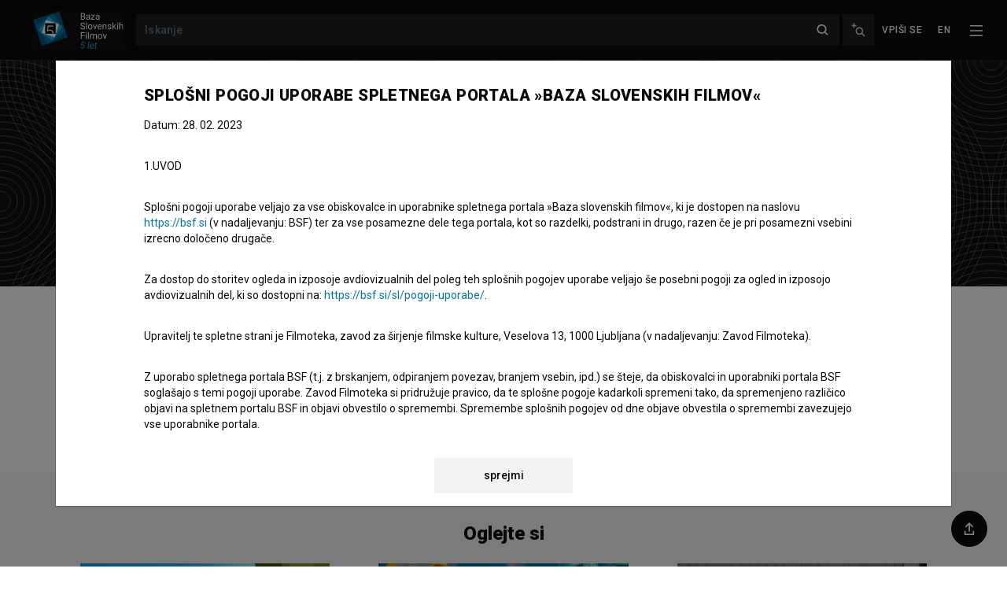

--- FILE ---
content_type: text/html; charset=utf-8
request_url: https://bsf.si/sl/ime/iztok-suc-hribar/
body_size: 17372
content:







<!doctype html>

<html
  lang="sl"
  hx-headers='{"X-CSRFToken": "eSOK7mQZp1hISF2j9TehOxfoqZy2ydlBqyanrv8ZipLolfn1SVPv9c9hwNQVNkXe"}'
  
>
  <head>
    <!-- Required meta tags -->
    <meta charset="utf-8">
    <meta name="viewport" content="width=device-width, initial-scale=1, shrink-to-fit=no">
    <meta name="htmx-config" content='{"includeIndicatorStyles": false, "historyCacheSize": 0, "refreshOnHistoryMiss": true}'>

    

    <!-- Bootstrap CSS -->
    <link rel="stylesheet" href="/static/assets/main.5d3f49180ca7.css">
    <link rel="stylesheet" href="/static/fancybox.366d38820021.css">
    <link rel="stylesheet" href="/static/assets/tailwind.7b87dd2fc9e3.css">
    <link rel="stylesheet" href="/static/daterangepicker/daterangepicker.a3245182a24f.css">

    <title>
  Iztok Šuc Hribar
 | BSF - Baza slovenskih filmov</title>

    
      <link href="https://fonts.googleapis.com/css?family=Roboto:300,400,400i,500,700,900&amp;display=swap&amp;subset=latin-ext" rel="stylesheet">
    

    
  
    <meta name="description" content="Iztok Šuc Hribar je montažer in animator. Najodmevnejša projekta, pri katerih je sodeloval, sta Spacapufi (2021) in Codelli (2016)."/>
  


    
  
    
<meta property="twitter:card" content="summary" />
<meta property="twitter:site" content="@BazaSloFilmov" />
<meta property="fb:app_id" content="2681445488759520" />
<meta property="og:url" content="https://bsf.si/sl/ime/iztok-suc-hribar/" />

    <meta property="og:title" content="Iztok Šuc Hribar" />
    <meta property="og:type" content="actor" />
    
      <meta property="og:image" content="https://bsf.si/static/images/BSF_znak2.png" />
    
    <meta property="og:description" content="Iztok Šuc Hribar je montažer in animator. Najodmevnejša projekta, pri katerih je sodeloval, sta Spacapufi (2021) in Codelli (2016)." />
  


    <link rel="apple-touch-icon" sizes="57x57" href="/static/favicons/apple-icon-57x57.png">
<link rel="apple-touch-icon" sizes="60x60" href="/static/favicons/apple-icon-60x60.png">
<link rel="apple-touch-icon" sizes="72x72" href="/static/favicons/apple-icon-72x72.png">
<link rel="apple-touch-icon" sizes="76x76" href="/static/favicons/apple-icon-76x76.png">
<link rel="apple-touch-icon" sizes="114x114" href="/static/favicons/apple-icon-114x114.png">
<link rel="apple-touch-icon" sizes="120x120" href="/static/favicons/apple-icon-120x120.png">
<link rel="apple-touch-icon" sizes="144x144" href="/static/favicons/apple-icon-144x144.png">
<link rel="apple-touch-icon" sizes="152x152" href="/static/favicons/apple-icon-152x152.png">
<link rel="apple-touch-icon" sizes="180x180" href="/static/favicons/apple-icon-180x180.png">
<link rel="icon" type="image/png" sizes="192x192"  href="/static/favicons/android-icon-192x192.png">
<link rel="icon" type="image/png" sizes="32x32" href="/static/favicons/favicon-32x32.png">
<link rel="icon" type="image/png" sizes="96x96" href="/static/favicons/favicon-96x96.png">
<link rel="icon" type="image/png" sizes="16x16" href="/static/favicons/favicon-16x16.png">


    <script>
      var language = 'sl';
      var loggedIn = false;
    </script>

    
  <link rel="canonical" href="https://bsf.si/sl/ime/iztok-suc-hribar/" />


  </head>
  
    <body
      x-data="{navOpen: false}"
      class="with-toc"
      hx-ext="morph"
      

id="osnovni-podatki"

    >
      
        <header id="headroom" class="header">
          <div class="tw-z-50 tw-shadow-[0_2px_10px_0_rgba(30,60,84,0.33)] tw-relative">
            







<nav class="navbar--bsf navbar navbar-dark bg-dark tw-z-50">

  <div class="navbar__container tw-z-20">
    <div class="navbar__start">
      <a class="navbar-brand" href="/sl/">
        
        <img class="navbar-brand-logo" alt="BSF - Baza slovenskih filmov" src="/static/bsf-logo-sl-2-5let.66d7d77112c6.svg" />
      </a>
    </div>

    <div class="navbar__center d-flex">
      <form class="navbar-form form-inline flex-grow-1" method="GET" action="/sl/iskanje/">
        <div class="quick-search">
          
          <input
            data-avmedia-title="Filmi"
            data-person-title="Osebe"
            data-company-title="Organizacije"
            data-no-results-text="Ni zadetkov"
            data-url="/sl/a/search/"
            name="name"
            type="text"
            class="quick-search__field navbar-search form-control"
            placeholder="Iskanje"
            aria-label="Iskanje">
          <a href="" aria-label="Zapri" class="quick-search__close"></a>
          <input type="submit" style="position: absolute; left: -9999px" aria-label="Iskanje">
        </div>
      </form>

      
      <a
        title="Napredno iskanje"
        data-toggle="tooltip"
        class="flex-shrink-0 d-none d-sm-inline-flex navbar__advanced-search"
        href="/sl/iskanje/"
      ><img class="navbar__advanced-search-icon"
            src="/static/icons5/20-px/BSF_Icon_Advanced-Search-White-Medium-Emphasis.04c28ce466b0.svg"
            alt="Napredno iskanje"
      /></a>

    </div>

    <div class="navbar__end">
      





<ul class="nav nav--user userbar">

  
    
      <li class="nav-item">
        
        <a
          x-data
          x-on:click='
          $event.preventDefault()
          $dispatch("open-login-modal", {
          next: "/sl/ime/iztok-suc-hribar/",
          })
          '
          id="link-login" class="nav-link"
          href="/sl/accounts/login/?next=/sl/ime/iztok-suc-hribar/"
        >Vpiši se</a>
      </li>
      
    
  
</ul>

      





<ul class="nav nav--languages">
    
      
    
      
      <li class="nav-item">
        <a 
          title="English"
          class="nav-link"
           href="/en/name/iztok-suc-hribar/"
          >
            en
        </a>
      </li>
      
    
</ul>



      
      
        <button
          @click="navOpen = !navOpen"
          class="navbar-toggler collapsed"
          type="button"
          aria-controls="navbarSupportedContent" aria-expanded="false" aria-label="Toggle navigation"
        >
          <img
            x-show="!navOpen"
            class="navbar__toggler-icon" src="/static/icons5/20-px/BSF_Icon_Burger-Black-White-High-Emphasis.f52864705e18.svg" alt=""/>
          <img
            x-show="navOpen"
            class="navbar__toggler-icon" src="/static/icons5/20-px/BSF_Icon_Close-X-White-High-Emphasis.950584f70ff4.svg" alt=""/>
        </button>
      
    </div>
  </div>


</nav>

<div
  x-cloak
  x-show="navOpen"
  class="tailwind tw-fixed tw-bg-black tw-inset-0 tw-overflow-y-none tw-z-[1000000]"
  id="navbarSupportedContent"
  x-transition:enter="tw-transition tw-ease-out tw-duration-300"
  x-transition:enter-start="-tw-translate-y-full"
  x-transition:enter-end="tw-translate-y-0 tw-opacity-100"
  x-transition:leave="tw-transition tw-ease-in tw-duration-300"
  x-transition:leave-start="tw-translate-y-0"
  x-transition:leave-end="-tw-translate-y-full"
>
  






  

    <div class="tw-flex tw-h-full tw-flex-col">
      <div class="tw-flex-grow-0 tw-flex tw-justify-end tw-py-4 tw-px-4">
        <button
          @click="navOpen = !navOpen"
          class="navbar-toggler tw-h-[42px]"
          type="button"
          aria-controls="navbarSupportedContent" aria-expanded="true" aria-label="Toggle navigation"
        >
          <img class="navbar__toggler-icon" src="/static/icons5/20-px/BSF_Icon_Close-X-White-High-Emphasis.950584f70ff4.svg" alt=""/>
        </button>
      </div>

      <div
        class="tw-flex-grow tw-bg-black tw-overflow-y-auto"
      >
        <div class="tw-pb-8 tw-mx-auto tw-container tw-grid sm:tw-grid-cols-2 xl:tw-grid-cols-4 tw-gap-8">
          <div class="">
            
            <div class="primary-1-sl">
  
    <div class="tw-text-xs tw-text-white-80 tw-uppercase tw-tracking-xxl tw-mb-4 tw-font-medium">
      BAZA SLOVENSKIH FILMOV
    </div>
  
  
    <ul class="tw-list-none tw-m-0 tw-p-0">
      
        <li class="">
          <a href="https://bsf.si/sl/iskanje/" class="hover:tw-no-underline hover:tw-text-white-80 tw-block tw-text-white tw-tracking-wider tw-text-sm tw-font-medium tw-py-1.5">
            Išči po bazi
          </a>
        </li>
      
        <li class="">
          <a href="/sl/vod/vsi-filmi/" class="hover:tw-no-underline hover:tw-text-white-80 tw-block tw-text-white tw-tracking-wider tw-text-sm tw-font-medium tw-py-1.5">
            Glej filme
          </a>
        </li>
      
        <li class="">
          <a href="/sl/vod/vse-zbirke/" class="hover:tw-no-underline hover:tw-text-white-80 tw-block tw-text-white tw-tracking-wider tw-text-sm tw-font-medium tw-py-1.5">
            Zbirke filmov
          </a>
        </li>
      
        <li class="">
          <a href="/sl/vod/vsi-paketi/" class="hover:tw-no-underline hover:tw-text-white-80 tw-block tw-text-white tw-tracking-wider tw-text-sm tw-font-medium tw-py-1.5">
            Paketi filmov
          </a>
        </li>
      
    </ul>
  
</div>

          </div>
          <div class="">
            
            <div class="primary-2-sl">
  
    <div class="tw-text-xs tw-text-white-80 tw-uppercase tw-tracking-xxl tw-mb-4 tw-font-medium">
      NE ZAMUDITE!
    </div>
  
  
    <ul class="tw-list-none tw-m-0 tw-p-0">
      
        <li class="">
          <a href="https://bsf.si/sl/novice/" class="hover:tw-no-underline hover:tw-text-white-80 tw-block tw-text-white tw-tracking-wider tw-text-sm tw-font-medium tw-py-1.5">
            Novice
          </a>
        </li>
      
        <li class="">
          <a href="https://bsf.si/sl/dogodki/" class="hover:tw-no-underline hover:tw-text-white-80 tw-block tw-text-white tw-tracking-wider tw-text-sm tw-font-medium tw-py-1.5">
            Dogodki
          </a>
        </li>
      
        <li class="">
          <a href="/sl/knjiznicna-izposoja-filmov/" class="hover:tw-no-underline hover:tw-text-white-80 tw-block tw-text-white tw-tracking-wider tw-text-sm tw-font-medium tw-py-1.5">
            Knjižnična izposoja
          </a>
        </li>
      
        <li class="">
          <a href="https://bsf.si/sl/dsaf/animirani-filmi/" class="hover:tw-no-underline hover:tw-text-white-80 tw-block tw-text-white tw-tracking-wider tw-text-sm tw-font-medium tw-py-1.5">
            Društvo slovenskega animiranega filma
          </a>
        </li>
      
    </ul>
  
</div>

          </div>
          <div class="">
            
            <div class="primary-3-sl">
  
    <div class="tw-text-xs tw-text-white-80 tw-uppercase tw-tracking-xxl tw-mb-4 tw-font-medium">
      INFO
    </div>
  
  
    <ul class="tw-list-none tw-m-0 tw-p-0">
      
        <li class="">
          <a href="/sl/o-projektu/" class="hover:tw-no-underline hover:tw-text-white-80 tw-block tw-text-white tw-tracking-wider tw-text-sm tw-font-medium tw-py-1.5">
            O projektu
          </a>
        </li>
      
        <li class="">
          <a href="/sl/pogosta-vprasanja/" class="hover:tw-no-underline hover:tw-text-white-80 tw-block tw-text-white tw-tracking-wider tw-text-sm tw-font-medium tw-py-1.5">
            Pogosta vprašanja
          </a>
        </li>
      
        <li class="">
          <a href="/sl/statistika/" class="hover:tw-no-underline hover:tw-text-white-80 tw-block tw-text-white tw-tracking-wider tw-text-sm tw-font-medium tw-py-1.5">
            Statistika
          </a>
        </li>
      
        <li class="">
          <a href="/sl/partnerji/" class="hover:tw-no-underline hover:tw-text-white-80 tw-block tw-text-white tw-tracking-wider tw-text-sm tw-font-medium tw-py-1.5">
            Partnerji
          </a>
        </li>
      
        <li class="">
          <a href="/sl/pogoji-uporabe/" class="hover:tw-no-underline hover:tw-text-white-80 tw-block tw-text-white tw-tracking-wider tw-text-sm tw-font-medium tw-py-1.5">
            Pogoji uporabe
          </a>
        </li>
      
    </ul>
  
</div>

          </div>
          <div class="">
            
            <div class="primary-4-sl">
  
    <div class="tw-text-xs tw-text-white-80 tw-uppercase tw-tracking-xxl tw-mb-4 tw-font-medium">
      KAKO DO NAS?
    </div>
  
  
    <ul class="tw-list-none tw-m-0 tw-p-0">
      
        <li class="">
          <a href="/sl/kontakt/" class="hover:tw-no-underline hover:tw-text-white-80 tw-block tw-text-white tw-tracking-wider tw-text-sm tw-font-medium tw-py-1.5">
            Kontaktni obrazec
          </a>
        </li>
      
    </ul>
  
</div>


            <div class="tw-mt-8 tw-text-xs tw-text-white">
              Sledite nam na:
            </div>
            <div class="tw-mt-4 tw-flex tw-flex-wrap -tw-mx-2 tw-gap-4">
              
              <a class="hover:tw-bg-adriatic-blue hover:tw-border-adriatic-blue tw-flex tw-items-center tw-justify-center tw-w-12 tw-h-12 tw-rounded-full tw-border-solid tw-border tw-border-white" target="_blank" href="https://www.facebook.com/bsf.bazaslovenskihfilmov"
              ><img class="tw-w-4 tw-h-4 tw-object-contain" alt="Facebook logotip" src="/static/font-awesome/facebook-f-brands.7aaebedb0753.svg"></a>
              
              <a class="hover:tw-bg-adriatic-blue hover:tw-border-adriatic-blue tw-flex tw-items-center tw-justify-center tw-w-12 tw-h-12 tw-rounded-full tw-border-solid tw-border tw-border-white" target="_blank" href="https://twitter.com/BazaSloFilmov"
              ><img class="tw-w-4 tw-h-4 tw-object-contain" alt="Twitter logotip" src="/static/font-awesome/twitter-brands.b52daa1926b8.svg"></a>
              
              <a class="hover:tw-bg-adriatic-blue hover:tw-border-adriatic-blue tw-flex tw-items-center tw-justify-center tw-w-12 tw-h-12 tw-rounded-full tw-border-solid tw-border tw-border-white" target="_blank" href="https://www.instagram.com/baza.slovenskih.filmov/"
              ><img class="tw-w-4 tw-h-4 tw-object-contain" alt="Instagram logotip" src="/static/font-awesome/instagram-brands.7cffbd6896da.svg"></a>
              
              <a class="hover:tw-bg-adriatic-blue hover:tw-border-adriatic-blue tw-flex tw-items-center tw-justify-center tw-w-12 tw-h-12 tw-rounded-full tw-border-solid tw-border tw-border-white" target="_blank" href="https://si.linkedin.com/showcase/bsf-si/"
              ><img class="tw-w-4 tw-h-4 tw-object-contain" alt="LinkedIn logo" src="/static/font-awesome/linkedin.a30e311917dc.svg"></a>
              
              <a class="hover:tw-bg-adriatic-blue hover:tw-border-adriatic-blue tw-flex tw-items-center tw-justify-center tw-w-12 tw-h-12 tw-rounded-full tw-border-solid tw-border tw-border-white" target="_blank" href="https://www.tiktok.com/@baza.slovenskih.filmov"
              ><img class="tw-w-4 tw-h-4 tw-object-contain" alt="Tiktok logotip" src="/static/font-awesome/tiktok.da16176ce8d5.svg"></a>
            </div>
          </div>
        </div>
      </div>
    </div>
  


</div>


            





          </div>
          
          
        </header>

        
          



        

        
  

    
    <div class="tw-bg-gray-white person main-content">
      









<div
  
    class="index-section tailwind tw-bg-black tw-bg-[url(/static/images/BSF_Vzorec_1_oseba_v1_1BLACK.svg)]"
  
>
  <div class="tw-container tw-mx-auto tw-relative tw-py-8 md:tw-py-12">
    <div class="tw-container-padding tw-flex tw-space-x-4 md:tw-space-x-8 md:tw-items-center">
      <div class="tw-padding-left">
        
          <img
            class="tw-rounded-full tw-w-24 tw-h-24 md:tw-w-48 md:tw-h-48"
            src="/static/icons3/06.1_BSF_images_cast_icon_big.1e01d5ce03b7.svg"
            alt="Placeholder image"
          >
        
      </div>
      <div class="tw-mt-2 md:tw-mt-0">
        <h1 class="tw-h1 tw-white-text">
          Iztok Šuc Hribar
        </h1>
        <div class="tw-text-white">
          
          
            


<ul class="person-role-list hero-role-list">
  
  <li>
    
    <a href="#section-title-filmography-crewdepartment-28"
       data-section="#filmography-crewdepartment-28"
       data-toggle="open-section"
       class="hover:tw-underline"
       >montažer</a>
    
  </li>
  
  <li>
    
    <a href="#section-title-filmography-crewdepartment-39"
       data-section="#filmography-crewdepartment-39"
       data-toggle="open-section"
       class="hover:tw-underline"
       >animator</a>
    
  </li>
  
</ul>



          
        </div>
      </div>
    </div>
  </div>
</div>

      




<div
  x-data="{open: false}"
  data-sticky="sticky-fixed tw-shadow tw-z-50"
  class="index tw-transition-shadow tw-w-full tw-bg-white tw-sticky tw-top-0"
>
  <div class="container tw-overflow-hidden">
    <div class=" tw-h-[44px] tw-flex tw-items-center">
      <button class="tw-text-black tw-h-6 tw-px-0 sm:tw-px-4 tw-items-center tw-overflow-hidden tw-border-0 tw-bg-transparent tw-text-sm tw-font-medium"
        :aria-expanded="open.toString()"
        aria-controls="movie-index"
        @click="open = !open"
      >
        Kazalo
        <img
          class="tw-w-5 tw-h-5 tw-transition-transform"
          :class="{'tw-rotate-180': open}"
          src="/static/icons5/20-px/BSF_Icon_Dropdown-Closed-Black-Medium-Emphasis.98175c1eb8aa.svg" alt="">
      </button>
    </div>

    <div
      x-cloak
      class="index-content tw-bg-gray tw-mb-4 tw-pr-5"
      id="movie-index"
      x-show="open"
      x-transition:enter="tw-transition-all tw-ease-in tw-duration-300"
      x-transition:enter-start="index-content-enter-start"
      x-transition:enter-end="index-content-enter-end"
      
      
      
      
    >
      <div
        class="tw-p-4 tw-mt-3 tw-mb-6 tw-grid tw-gap-4
          
            sm:tw-grid-cols-2 md:tw-grid-cols-4"
          
        >
          
            <div>
              <ul class="tw-list-none tw-p-0 tw-m-0 tw-space-y-2 tw-text-sm ">
                
                  <li class="index-list-item">
                    
                      <a
                        @click="open = false"
                        class="index-link tw-font-medium tw-text-black"
                        href="#osnovni-podatki"
                        data-toggle="open-section"
                        data-section="#osnovni-podatki"
                        data-unpin-headroom
                      >Osnovni podatki</a>
                    
                  </li>
                
                  <li class="index-list-item">
                    
                      <span class="tw-text-black-60">
                        Galerija
                      </span>
                    
                  </li>
                
                  <li class="index-list-item">
                    
                      <span class="tw-text-black-60">
                        Gradiva
                      </span>
                    
                  </li>
                
              </ul>
            </div>
          
            <div>
              <ul class="tw-list-none tw-p-0 tw-m-0 tw-space-y-2 tw-text-sm ">
                
                  <li class="index-list-item">
                    
                      <a
                        @click="open = false"
                        class="index-link tw-font-medium tw-text-black"
                        href="#filmografija"
                        data-toggle="open-section"
                        data-section="#filmografija"
                        data-unpin-headroom
                      >Filmografija (15)</a>
                    
                  </li>
                
                  <li class="index-list-item">
                    
                      <span class="tw-text-black-60">
                        Glasba
                      </span>
                    
                  </li>
                
                  <li class="index-list-item">
                    
                      <span class="tw-text-black-60">
                        Nagrade in nominacije
                      </span>
                    
                  </li>
                
              </ul>
            </div>
          
            <div>
              <ul class="tw-list-none tw-p-0 tw-m-0 tw-space-y-2 tw-text-sm ">
                
                  <li class="index-list-item">
                    
                      <a
                        @click="open = false"
                        class="index-link tw-font-medium tw-text-black"
                        href="#organizacije"
                        data-toggle="open-section"
                        data-section="#organizacije"
                        data-unpin-headroom
                      >Organizacije</a>
                    
                  </li>
                
                  <li class="index-list-item">
                    
                      <a
                        @click="open = false"
                        class="index-link tw-font-medium tw-text-black"
                        href="#razsirjeni-podatki"
                        data-toggle="open-section"
                        data-section="#razsirjeni-podatki"
                        data-unpin-headroom
                      >Razširjeni podatki</a>
                    
                  </li>
                
                  <li class="index-list-item">
                    
                      <a
                        @click="open = false"
                        class="index-link tw-font-medium tw-text-black"
                        href="#stik-z-urednistvom"
                        data-toggle="open-section"
                        data-section="#stik-z-urednistvom"
                        data-unpin-headroom
                      >Stik z uredništvom</a>
                    
                  </li>
                
              </ul>
            </div>
          
            <div>
              <ul class="tw-list-none tw-p-0 tw-m-0 tw-space-y-2 tw-text-sm ">
                
              </ul>
            </div>
          
        </div>
      </div>
    </div>
  </div>

      <div class="tailwind tw-bg-white tw-pb-16">
        









<div class="">
  <div class="tailwind tw-pt-8 tw-container tw-mx-auto tw-columns">
    <div class="tw-col-span-12 sm:tw-col-span-8">
      <div class="tw-padding-left tw-space-y-8">
        <div class="">
          <h2 class="tw-h5">
            Biografija
          </h2>
          <div class="tw-space-y-4">
            

            <div class="tw-base-links">
              
                
                  
                    Iztok Šuc Hribar je montažer in animator. Najodmevnejša projekta, pri katerih je sodeloval, sta <a class="avmedia-link" href="/sl/film/spacapufi/">Spacapufi (2021)</a> in <a class="avmedia-link" href="/sl/film/baron-codelli/">Codelli (2016)</a>.
                  
                
              
            </div>

            <div class="tw-space-y-4 tw-base-links">
              

              
            </div>
          </div>
        </div>
      </div>
    </div>
    <div class="tw-col-span-12 sm:tw-col-start-10 sm:tw-col-span-3">
      




    </div>
  </div>
</div>


        <div class="tw-mt-16">
          
        </div>

        <div class="tw-mt-8">
          <div class="tw-py-16 tw-bg-gray-white" data-toggle="ajax-load-content" data-url="/sl/a/person-related/iztok-suc-hribar/">
          </div>
        </div>

        <div class="tw-mt-16 content-body person__body">

          

          
            





  <div class="container index-section"
    id="index-filmography"
  >



  <div class="section-head section-head--collapsable collapsed section--level-1"
      data-toggle="collapse"
     data-target="#section-body-filmografija"
     id="filmografija"
     role="button" aria-expanded="false" aria-controls="filmografija"
     >
   
     <div class="section-head__icon">
</div>

   
  
    <h2 class="tw-h3 tw-black-text">Filmografija (15)</h2>
  
</div>

  <div 
  class="section-body collapse section--level-1"
  id="section-body-filmografija"
  
  >
  <div class="section-body__inner">
    
    
              
                








  
    <div class="section-head section-head--collapsable section--level-2"
      data-toggle="collapse"
     data-target="#section-body-filmografija-montaza"
     id="filmografija-montaza"
     role="button" aria-expanded="true" aria-controls="filmografija-montaza"
     >
   
     <div class="section-head__icon">
</div>

   
  
      <h3 class="tw-h5">
        montaža  (6)
      </h3>
    
</div>


    <div 
  class="section-body show section--level-2"
  id="section-body-filmografija-montaza"
  
  >
  <div class="section-body__inner">
    
      <div class="tw-base-links"
        id="c-montaza-28"
      >
        
          








  <div id="" >
    <div
      class="tw-text-sm tw-list-item-border  tw-gap-x-4 tw-flex"
    >
      <div class="tw-py-2 tw-flex-none sm:tw-hidden tw-pl-default">
        


<div class="tw-w-9 tw-h-12 tw-flex tw-justify-center tw-flex-col">
  <a href="/sl/film/baron-codelli/">
    





  
    
      
      
    
    <picture>
      <source srcset="/media/publicity/image/8d/thumbnails/8dc2e543ead9cf61082dcfadef71d67d00be1b0b.jpeg.36x48_q95.jpg.webp, /media/publicity/image/8d/thumbnails/8dc2e543ead9cf61082dcfadef71d67d00be1b0b.jpeg.72x96_q95.jpg.webp 2x" type="image/webp" />
      <source srcset="/media/publicity/image/8d/thumbnails/8dc2e543ead9cf61082dcfadef71d67d00be1b0b.jpeg.36x48_q95.jpg, /media/publicity/image/8d/thumbnails/8dc2e543ead9cf61082dcfadef71d67d00be1b0b.jpeg.72x96_q95.jpg 2x" />
      <img
        alt="Codelli (2016)"
        src="/media/publicity/image/8d/thumbnails/8dc2e543ead9cf61082dcfadef71d67d00be1b0b.jpeg.36x48_q95.jpg"
        width="36"
        height="20"
        class=" tw-border-solid tw-border tw-border-black"
      >
    </picture>
  


  </a>
</div>

      </div>
      <div class="tw-py-2 tw-grow tw-justify-center tw-flex tw-flex-col tw-list-item-grid sm:tw-items-center">
        <div class="sm:tw-px-default tw-flex tw-gap-x-5 tw-items-center sm:tw-col-span-4">
          <div class="tw-hidden sm:tw-block">
            


<div class="tw-w-9 tw-h-12 tw-flex tw-justify-center tw-flex-col">
  <a href="/sl/film/baron-codelli/">
    





  
    
      
      
    
    <picture>
      <source srcset="/media/publicity/image/8d/thumbnails/8dc2e543ead9cf61082dcfadef71d67d00be1b0b.jpeg.36x48_q95.jpg.webp, /media/publicity/image/8d/thumbnails/8dc2e543ead9cf61082dcfadef71d67d00be1b0b.jpeg.72x96_q95.jpg.webp 2x" type="image/webp" />
      <source srcset="/media/publicity/image/8d/thumbnails/8dc2e543ead9cf61082dcfadef71d67d00be1b0b.jpeg.36x48_q95.jpg, /media/publicity/image/8d/thumbnails/8dc2e543ead9cf61082dcfadef71d67d00be1b0b.jpeg.72x96_q95.jpg 2x" />
      <img
        alt="Codelli (2016)"
        src="/media/publicity/image/8d/thumbnails/8dc2e543ead9cf61082dcfadef71d67d00be1b0b.jpeg.36x48_q95.jpg"
        width="36"
        height="20"
        class=" tw-border-solid tw-border tw-border-black"
      >
    </picture>
  


  </a>
</div>

          </div>
          <div>
            






<div class="tw-leading-6">
  <a class="avmedia-link" href="/sl/film/baron-codelli/">Codelli (2016)</a>
  
</div>

          </div>
        </div>
        <div class="sm:tw-px-default sm:tw-col-span-3">
          
            


  montažer


            






          
        </div>
        <div class="sm:tw-px-default tw-hidden sm:tw-block sm:tw-col-span-2">
          
            
          
        </div>
        <div class="sm:tw-px-default sm:tw-col-span-2">
          








        </div>
        <div class="list-episode-col-sm">
          





        </div>
      </div>
      
      <div class="tw-py-2 list-episode-col">
        





      </div>
    </div>
  </div>

  <div id="" >
    <div
      class="tw-text-sm tw-list-item-border  tw-gap-x-4 tw-flex"
    >
      <div class="tw-py-2 tw-flex-none sm:tw-hidden tw-pl-default">
        


<div class="tw-w-9 tw-h-12 tw-flex tw-justify-center tw-flex-col">
  <a href="/sl/film/eko-binz/">
    





  
    <img alt="Eko Binz (2013)" class=" img--placeholder" src="/static/icons3/07_BSF_images_movie_icon_small.d49a729640b7.svg">
  


  </a>
</div>

      </div>
      <div class="tw-py-2 tw-grow tw-justify-center tw-flex tw-flex-col tw-list-item-grid sm:tw-items-center">
        <div class="sm:tw-px-default tw-flex tw-gap-x-5 tw-items-center sm:tw-col-span-4">
          <div class="tw-hidden sm:tw-block">
            


<div class="tw-w-9 tw-h-12 tw-flex tw-justify-center tw-flex-col">
  <a href="/sl/film/eko-binz/">
    





  
    <img alt="Eko Binz (2013)" class=" img--placeholder" src="/static/icons3/07_BSF_images_movie_icon_small.d49a729640b7.svg">
  


  </a>
</div>

          </div>
          <div>
            






<div class="tw-leading-6">
  <a class="avmedia-link" href="/sl/film/eko-binz/">Eko Binz (2013)</a>
  
</div>

          </div>
        </div>
        <div class="sm:tw-px-default sm:tw-col-span-3">
          
            


  montažer


            






          
        </div>
        <div class="sm:tw-px-default tw-hidden sm:tw-block sm:tw-col-span-2">
          
            
          
        </div>
        <div class="sm:tw-px-default sm:tw-col-span-2">
          








        </div>
        <div class="list-episode-col-sm">
          





        </div>
      </div>
      
      <div class="tw-py-2 list-episode-col">
        





      </div>
    </div>
  </div>

  <div id="" >
    <div
      class="tw-text-sm tw-list-item-border  tw-gap-x-4 tw-flex"
    >
      <div class="tw-py-2 tw-flex-none sm:tw-hidden tw-pl-default">
        


<div class="tw-w-9 tw-h-12 tw-flex tw-justify-center tw-flex-col">
  <a href="/sl/film/z-film/">
    





  
    <img alt="Z - film (1999)" class=" img--placeholder" src="/static/icons3/07_BSF_images_movie_icon_small.d49a729640b7.svg">
  


  </a>
</div>

      </div>
      <div class="tw-py-2 tw-grow tw-justify-center tw-flex tw-flex-col tw-list-item-grid sm:tw-items-center">
        <div class="sm:tw-px-default tw-flex tw-gap-x-5 tw-items-center sm:tw-col-span-4">
          <div class="tw-hidden sm:tw-block">
            


<div class="tw-w-9 tw-h-12 tw-flex tw-justify-center tw-flex-col">
  <a href="/sl/film/z-film/">
    





  
    <img alt="Z - film (1999)" class=" img--placeholder" src="/static/icons3/07_BSF_images_movie_icon_small.d49a729640b7.svg">
  


  </a>
</div>

          </div>
          <div>
            






<div class="tw-leading-6">
  <a class="avmedia-link" href="/sl/film/z-film/">Z - film (1999)</a>
  
</div>

          </div>
        </div>
        <div class="sm:tw-px-default sm:tw-col-span-3">
          
            


  montažer


            






          
        </div>
        <div class="sm:tw-px-default tw-hidden sm:tw-block sm:tw-col-span-2">
          
            
          
        </div>
        <div class="sm:tw-px-default sm:tw-col-span-2">
          








        </div>
        <div class="list-episode-col-sm">
          





        </div>
      </div>
      
      <div class="tw-py-2 list-episode-col">
        





      </div>
    </div>
  </div>

  <div id="" >
    <div
      class="tw-text-sm tw-list-item-border  tw-gap-x-4 tw-flex"
    >
      <div class="tw-py-2 tw-flex-none sm:tw-hidden tw-pl-default">
        


<div class="tw-w-9 tw-h-12 tw-flex tw-justify-center tw-flex-col">
  <a href="/sl/film/naprej-v-preteklost/">
    





  
    <img alt="Naprej v preteklost (1995)" class=" img--placeholder" src="/static/icons3/07_BSF_images_movie_icon_small.d49a729640b7.svg">
  


  </a>
</div>

      </div>
      <div class="tw-py-2 tw-grow tw-justify-center tw-flex tw-flex-col tw-list-item-grid sm:tw-items-center">
        <div class="sm:tw-px-default tw-flex tw-gap-x-5 tw-items-center sm:tw-col-span-4">
          <div class="tw-hidden sm:tw-block">
            


<div class="tw-w-9 tw-h-12 tw-flex tw-justify-center tw-flex-col">
  <a href="/sl/film/naprej-v-preteklost/">
    





  
    <img alt="Naprej v preteklost (1995)" class=" img--placeholder" src="/static/icons3/07_BSF_images_movie_icon_small.d49a729640b7.svg">
  


  </a>
</div>

          </div>
          <div>
            






<div class="tw-leading-6">
  <a class="avmedia-link" href="/sl/film/naprej-v-preteklost/">Naprej v preteklost (1995)</a>
  
</div>

          </div>
        </div>
        <div class="sm:tw-px-default sm:tw-col-span-3">
          
            


  montažer


            






          
        </div>
        <div class="sm:tw-px-default tw-hidden sm:tw-block sm:tw-col-span-2">
          
            
          
        </div>
        <div class="sm:tw-px-default sm:tw-col-span-2">
          








        </div>
        <div class="list-episode-col-sm">
          





        </div>
      </div>
      
      <div class="tw-py-2 list-episode-col">
        





      </div>
    </div>
  </div>

  <div id="" >
    <div
      class="tw-text-sm tw-list-item-border  tw-gap-x-4 tw-flex"
    >
      <div class="tw-py-2 tw-flex-none sm:tw-hidden tw-pl-default">
        


<div class="tw-w-9 tw-h-12 tw-flex tw-justify-center tw-flex-col">
  <a href="/sl/film/obiskovalec/">
    





  
    
      
      
    
    <picture>
      <source srcset="/media/publicity/image/fa/thumbnails/fa596a78124b6a434336a5062fe516738b7da9e7.jpeg.36x48_q95.jpg.webp, /media/publicity/image/fa/thumbnails/fa596a78124b6a434336a5062fe516738b7da9e7.jpeg.72x96_q95.jpg.webp 2x" type="image/webp" />
      <source srcset="/media/publicity/image/fa/thumbnails/fa596a78124b6a434336a5062fe516738b7da9e7.jpeg.36x48_q95.jpg, /media/publicity/image/fa/thumbnails/fa596a78124b6a434336a5062fe516738b7da9e7.jpeg.72x96_q95.jpg 2x" />
      <img
        alt="Obiskovalec (1995)"
        src="/media/publicity/image/fa/thumbnails/fa596a78124b6a434336a5062fe516738b7da9e7.jpeg.36x48_q95.jpg"
        width="36"
        height="29"
        class=" tw-border-solid tw-border tw-border-black"
      >
    </picture>
  


  </a>
</div>

      </div>
      <div class="tw-py-2 tw-grow tw-justify-center tw-flex tw-flex-col tw-list-item-grid sm:tw-items-center">
        <div class="sm:tw-px-default tw-flex tw-gap-x-5 tw-items-center sm:tw-col-span-4">
          <div class="tw-hidden sm:tw-block">
            


<div class="tw-w-9 tw-h-12 tw-flex tw-justify-center tw-flex-col">
  <a href="/sl/film/obiskovalec/">
    





  
    
      
      
    
    <picture>
      <source srcset="/media/publicity/image/fa/thumbnails/fa596a78124b6a434336a5062fe516738b7da9e7.jpeg.36x48_q95.jpg.webp, /media/publicity/image/fa/thumbnails/fa596a78124b6a434336a5062fe516738b7da9e7.jpeg.72x96_q95.jpg.webp 2x" type="image/webp" />
      <source srcset="/media/publicity/image/fa/thumbnails/fa596a78124b6a434336a5062fe516738b7da9e7.jpeg.36x48_q95.jpg, /media/publicity/image/fa/thumbnails/fa596a78124b6a434336a5062fe516738b7da9e7.jpeg.72x96_q95.jpg 2x" />
      <img
        alt="Obiskovalec (1995)"
        src="/media/publicity/image/fa/thumbnails/fa596a78124b6a434336a5062fe516738b7da9e7.jpeg.36x48_q95.jpg"
        width="36"
        height="29"
        class=" tw-border-solid tw-border tw-border-black"
      >
    </picture>
  


  </a>
</div>

          </div>
          <div>
            






<div class="tw-leading-6">
  <a class="avmedia-link" href="/sl/film/obiskovalec/">Obiskovalec (1995)</a>
  
    <div class="tw-ml-2 tw-inline-flex tw-align-middle">
      
  <div class="tw-flex tw-gap-x-0.5 tw-flex-wrap">
    
      <a
        href="/sl/film/obiskovalec/"
        class="movie-teaser__icon movie-teaser__icon--rent"
        alt="Izposoja v knjižnici"
        title="Izposoja v knjižnici"
        aria-label="Izposoja v knjižnici"
        data-toggle="tooltip"
      ></a>
    
      <a
        href="/sl/film/obiskovalec/"
        class="movie-teaser__icon movie-teaser__icon--buy"
        alt="Plačani ogled"
        title="Plačani ogled"
        aria-label="Plačani ogled"
        data-toggle="tooltip"
      ></a>
    
  </div>


    </div>
  
</div>

          </div>
        </div>
        <div class="sm:tw-px-default sm:tw-col-span-3">
          
            


  montažer


            






          
        </div>
        <div class="sm:tw-px-default tw-hidden sm:tw-block sm:tw-col-span-2">
          
            
          
        </div>
        <div class="sm:tw-px-default sm:tw-col-span-2">
          








        </div>
        <div class="list-episode-col-sm">
          





        </div>
      </div>
      
      <div class="tw-py-2 list-episode-col">
        





      </div>
    </div>
  </div>

  <div id="" >
    <div
      class="tw-text-sm tw-list-item-border  tw-gap-x-4 tw-flex"
    >
      <div class="tw-py-2 tw-flex-none sm:tw-hidden tw-pl-default">
        


<div class="tw-w-9 tw-h-12 tw-flex tw-justify-center tw-flex-col">
  <a href="/sl/film/cukrarna-1994/">
    





  
    <img alt="Cukrarna (1994)" class=" img--placeholder" src="/static/icons3/07_BSF_images_movie_icon_small.d49a729640b7.svg">
  


  </a>
</div>

      </div>
      <div class="tw-py-2 tw-grow tw-justify-center tw-flex tw-flex-col tw-list-item-grid sm:tw-items-center">
        <div class="sm:tw-px-default tw-flex tw-gap-x-5 tw-items-center sm:tw-col-span-4">
          <div class="tw-hidden sm:tw-block">
            


<div class="tw-w-9 tw-h-12 tw-flex tw-justify-center tw-flex-col">
  <a href="/sl/film/cukrarna-1994/">
    





  
    <img alt="Cukrarna (1994)" class=" img--placeholder" src="/static/icons3/07_BSF_images_movie_icon_small.d49a729640b7.svg">
  


  </a>
</div>

          </div>
          <div>
            






<div class="tw-leading-6">
  <a class="avmedia-link" href="/sl/film/cukrarna-1994/">Cukrarna (1994)</a>
  
</div>

          </div>
        </div>
        <div class="sm:tw-px-default sm:tw-col-span-3">
          
            


  montažer


            






          
        </div>
        <div class="sm:tw-px-default tw-hidden sm:tw-block sm:tw-col-span-2">
          
            
          
        </div>
        <div class="sm:tw-px-default sm:tw-col-span-2">
          








        </div>
        <div class="list-episode-col-sm">
          





        </div>
      </div>
      
      <div class="tw-py-2 list-episode-col">
        





      </div>
    </div>
  </div>



        
      </div>
    
  </div>
</div>


  


  
    <div class="section-head section-head--collapsable collapsed section--level-2"
      data-toggle="collapse"
     data-target="#section-body-filmografija-animacija"
     id="filmografija-animacija"
     role="button" aria-expanded="false" aria-controls="filmografija-animacija"
     >
   
     <div class="section-head__icon">
</div>

   
  
      <h3 class="tw-h5">
        animacija  (5)
      </h3>
    
</div>


    <div 
  class="section-body collapse section--level-2"
  id="section-body-filmografija-animacija"
  
  >
  <div class="section-body__inner">
    
      <div class="tw-base-links"
        id="c-animacija-39"
      >
        
          








  <div id="" >
    <div
      class="tw-text-sm tw-list-item-border  tw-gap-x-4 tw-flex"
    >
      <div class="tw-py-2 tw-flex-none sm:tw-hidden tw-pl-default">
        


<div class="tw-w-9 tw-h-12 tw-flex tw-justify-center tw-flex-col">
  <a href="/sl/film/spacapufi/">
    





  
    
      
      
    
    <picture>
      <source srcset="/media/publicity/image/10/thumbnails/10e1ffdf6f780e557c1b15da29d3d36309110e1b.jpeg.36x48_q95.jpg.webp, /media/publicity/image/10/thumbnails/10e1ffdf6f780e557c1b15da29d3d36309110e1b.jpeg.72x96_q95.jpg.webp 2x" type="image/webp" />
      <source srcset="/media/publicity/image/10/thumbnails/10e1ffdf6f780e557c1b15da29d3d36309110e1b.jpeg.36x48_q95.jpg, /media/publicity/image/10/thumbnails/10e1ffdf6f780e557c1b15da29d3d36309110e1b.jpeg.72x96_q95.jpg 2x" />
      <img
        alt="Spacapufi (2021)"
        src="/media/publicity/image/10/thumbnails/10e1ffdf6f780e557c1b15da29d3d36309110e1b.jpeg.36x48_q95.jpg"
        width="36"
        height="48"
        class=" tw-border-solid tw-border tw-border-black"
      >
    </picture>
  


  </a>
</div>

      </div>
      <div class="tw-py-2 tw-grow tw-justify-center tw-flex tw-flex-col tw-list-item-grid sm:tw-items-center">
        <div class="sm:tw-px-default tw-flex tw-gap-x-5 tw-items-center sm:tw-col-span-4">
          <div class="tw-hidden sm:tw-block">
            


<div class="tw-w-9 tw-h-12 tw-flex tw-justify-center tw-flex-col">
  <a href="/sl/film/spacapufi/">
    





  
    
      
      
    
    <picture>
      <source srcset="/media/publicity/image/10/thumbnails/10e1ffdf6f780e557c1b15da29d3d36309110e1b.jpeg.36x48_q95.jpg.webp, /media/publicity/image/10/thumbnails/10e1ffdf6f780e557c1b15da29d3d36309110e1b.jpeg.72x96_q95.jpg.webp 2x" type="image/webp" />
      <source srcset="/media/publicity/image/10/thumbnails/10e1ffdf6f780e557c1b15da29d3d36309110e1b.jpeg.36x48_q95.jpg, /media/publicity/image/10/thumbnails/10e1ffdf6f780e557c1b15da29d3d36309110e1b.jpeg.72x96_q95.jpg 2x" />
      <img
        alt="Spacapufi (2021)"
        src="/media/publicity/image/10/thumbnails/10e1ffdf6f780e557c1b15da29d3d36309110e1b.jpeg.36x48_q95.jpg"
        width="36"
        height="48"
        class=" tw-border-solid tw-border tw-border-black"
      >
    </picture>
  


  </a>
</div>

          </div>
          <div>
            






<div class="tw-leading-6">
  <a class="avmedia-link" href="/sl/film/spacapufi/">Spacapufi (2021)</a>
  
    <div class="tw-ml-2 tw-inline-flex tw-align-middle">
      
  <div class="tw-flex tw-gap-x-0.5 tw-flex-wrap">
    
      <a
        href="/sl/film/spacapufi/"
        class="movie-teaser__icon movie-teaser__icon--rent"
        alt="Izposoja v knjižnici"
        title="Izposoja v knjižnici"
        aria-label="Izposoja v knjižnici"
        data-toggle="tooltip"
      ></a>
    
      <a
        href="/sl/film/spacapufi/"
        class="movie-teaser__icon movie-teaser__icon--buy"
        alt="Plačani ogled"
        title="Plačani ogled"
        aria-label="Plačani ogled"
        data-toggle="tooltip"
      ></a>
    
  </div>


    </div>
  
</div>

          </div>
        </div>
        <div class="sm:tw-px-default sm:tw-col-span-3">
          
            


  animator


            






          
        </div>
        <div class="sm:tw-px-default tw-hidden sm:tw-block sm:tw-col-span-2">
          
            
          
        </div>
        <div class="sm:tw-px-default sm:tw-col-span-2">
          








        </div>
        <div class="list-episode-col-sm">
          





        </div>
      </div>
      
      <div class="tw-py-2 list-episode-col">
        





      </div>
    </div>
  </div>

  <div id="" >
    <div
      class="tw-text-sm tw-list-item-border  tw-gap-x-4 tw-flex"
    >
      <div class="tw-py-2 tw-flex-none sm:tw-hidden tw-pl-default">
        


<div class="tw-w-9 tw-h-12 tw-flex tw-justify-center tw-flex-col">
  <a href="/sl/film/martin-krpan/">
    





  
    
      
      
    
    <picture>
      <source srcset="/media/publicity/image/47/thumbnails/47d5e3661827772c40e4901ca2cd485dbd149be0.jpeg.36x48_q95.jpg.webp, /media/publicity/image/47/thumbnails/47d5e3661827772c40e4901ca2cd485dbd149be0.jpeg.72x96_q95.jpg.webp 2x" type="image/webp" />
      <source srcset="/media/publicity/image/47/thumbnails/47d5e3661827772c40e4901ca2cd485dbd149be0.jpeg.36x48_q95.jpg, /media/publicity/image/47/thumbnails/47d5e3661827772c40e4901ca2cd485dbd149be0.jpeg.72x96_q95.jpg 2x" />
      <img
        alt="Martin Krpan (2017)"
        src="/media/publicity/image/47/thumbnails/47d5e3661827772c40e4901ca2cd485dbd149be0.jpeg.36x48_q95.jpg"
        width="36"
        height="36"
        class=" tw-border-solid tw-border tw-border-black"
      >
    </picture>
  


  </a>
</div>

      </div>
      <div class="tw-py-2 tw-grow tw-justify-center tw-flex tw-flex-col tw-list-item-grid sm:tw-items-center">
        <div class="sm:tw-px-default tw-flex tw-gap-x-5 tw-items-center sm:tw-col-span-4">
          <div class="tw-hidden sm:tw-block">
            


<div class="tw-w-9 tw-h-12 tw-flex tw-justify-center tw-flex-col">
  <a href="/sl/film/martin-krpan/">
    





  
    
      
      
    
    <picture>
      <source srcset="/media/publicity/image/47/thumbnails/47d5e3661827772c40e4901ca2cd485dbd149be0.jpeg.36x48_q95.jpg.webp, /media/publicity/image/47/thumbnails/47d5e3661827772c40e4901ca2cd485dbd149be0.jpeg.72x96_q95.jpg.webp 2x" type="image/webp" />
      <source srcset="/media/publicity/image/47/thumbnails/47d5e3661827772c40e4901ca2cd485dbd149be0.jpeg.36x48_q95.jpg, /media/publicity/image/47/thumbnails/47d5e3661827772c40e4901ca2cd485dbd149be0.jpeg.72x96_q95.jpg 2x" />
      <img
        alt="Martin Krpan (2017)"
        src="/media/publicity/image/47/thumbnails/47d5e3661827772c40e4901ca2cd485dbd149be0.jpeg.36x48_q95.jpg"
        width="36"
        height="36"
        class=" tw-border-solid tw-border tw-border-black"
      >
    </picture>
  


  </a>
</div>

          </div>
          <div>
            






<div class="tw-leading-6">
  <a class="avmedia-link" href="/sl/film/martin-krpan/">Martin Krpan (2017)</a>
  
    <div class="tw-ml-2 tw-inline-flex tw-align-middle">
      
  <div class="tw-flex tw-gap-x-0.5 tw-flex-wrap">
    
      <a
        href="/sl/film/martin-krpan/"
        class="movie-teaser__icon movie-teaser__icon--rent"
        alt="Izposoja v knjižnici"
        title="Izposoja v knjižnici"
        aria-label="Izposoja v knjižnici"
        data-toggle="tooltip"
      ></a>
    
      <a
        href="/sl/film/martin-krpan/"
        class="movie-teaser__icon movie-teaser__icon--buy"
        alt="Plačani ogled"
        title="Plačani ogled"
        aria-label="Plačani ogled"
        data-toggle="tooltip"
      ></a>
    
  </div>


    </div>
  
</div>

          </div>
        </div>
        <div class="sm:tw-px-default sm:tw-col-span-3">
          
            


  animator


            






          
        </div>
        <div class="sm:tw-px-default tw-hidden sm:tw-block sm:tw-col-span-2">
          
            
          
        </div>
        <div class="sm:tw-px-default sm:tw-col-span-2">
          








        </div>
        <div class="list-episode-col-sm">
          





        </div>
      </div>
      
      <div class="tw-py-2 list-episode-col">
        





      </div>
    </div>
  </div>

  <div id="" >
    <div
      class="tw-text-sm tw-list-item-border  tw-gap-x-4 tw-flex"
    >
      <div class="tw-py-2 tw-flex-none sm:tw-hidden tw-pl-default">
        


<div class="tw-w-9 tw-h-12 tw-flex tw-justify-center tw-flex-col">
  <a href="/sl/film/baron-codelli/">
    





  
    
      
      
    
    <picture>
      <source srcset="/media/publicity/image/8d/thumbnails/8dc2e543ead9cf61082dcfadef71d67d00be1b0b.jpeg.36x48_q95.jpg.webp, /media/publicity/image/8d/thumbnails/8dc2e543ead9cf61082dcfadef71d67d00be1b0b.jpeg.72x96_q95.jpg.webp 2x" type="image/webp" />
      <source srcset="/media/publicity/image/8d/thumbnails/8dc2e543ead9cf61082dcfadef71d67d00be1b0b.jpeg.36x48_q95.jpg, /media/publicity/image/8d/thumbnails/8dc2e543ead9cf61082dcfadef71d67d00be1b0b.jpeg.72x96_q95.jpg 2x" />
      <img
        alt="Codelli (2016)"
        src="/media/publicity/image/8d/thumbnails/8dc2e543ead9cf61082dcfadef71d67d00be1b0b.jpeg.36x48_q95.jpg"
        width="36"
        height="20"
        class=" tw-border-solid tw-border tw-border-black"
      >
    </picture>
  


  </a>
</div>

      </div>
      <div class="tw-py-2 tw-grow tw-justify-center tw-flex tw-flex-col tw-list-item-grid sm:tw-items-center">
        <div class="sm:tw-px-default tw-flex tw-gap-x-5 tw-items-center sm:tw-col-span-4">
          <div class="tw-hidden sm:tw-block">
            


<div class="tw-w-9 tw-h-12 tw-flex tw-justify-center tw-flex-col">
  <a href="/sl/film/baron-codelli/">
    





  
    
      
      
    
    <picture>
      <source srcset="/media/publicity/image/8d/thumbnails/8dc2e543ead9cf61082dcfadef71d67d00be1b0b.jpeg.36x48_q95.jpg.webp, /media/publicity/image/8d/thumbnails/8dc2e543ead9cf61082dcfadef71d67d00be1b0b.jpeg.72x96_q95.jpg.webp 2x" type="image/webp" />
      <source srcset="/media/publicity/image/8d/thumbnails/8dc2e543ead9cf61082dcfadef71d67d00be1b0b.jpeg.36x48_q95.jpg, /media/publicity/image/8d/thumbnails/8dc2e543ead9cf61082dcfadef71d67d00be1b0b.jpeg.72x96_q95.jpg 2x" />
      <img
        alt="Codelli (2016)"
        src="/media/publicity/image/8d/thumbnails/8dc2e543ead9cf61082dcfadef71d67d00be1b0b.jpeg.36x48_q95.jpg"
        width="36"
        height="20"
        class=" tw-border-solid tw-border tw-border-black"
      >
    </picture>
  


  </a>
</div>

          </div>
          <div>
            






<div class="tw-leading-6">
  <a class="avmedia-link" href="/sl/film/baron-codelli/">Codelli (2016)</a>
  
</div>

          </div>
        </div>
        <div class="sm:tw-px-default sm:tw-col-span-3">
          
            


  glavni animator


            






          
        </div>
        <div class="sm:tw-px-default tw-hidden sm:tw-block sm:tw-col-span-2">
          
            
          
        </div>
        <div class="sm:tw-px-default sm:tw-col-span-2">
          








        </div>
        <div class="list-episode-col-sm">
          





        </div>
      </div>
      
      <div class="tw-py-2 list-episode-col">
        





      </div>
    </div>
  </div>

  <div id="" >
    <div
      class="tw-text-sm tw-list-item-border  tw-gap-x-4 tw-flex"
    >
      <div class="tw-py-2 tw-flex-none sm:tw-hidden tw-pl-default">
        


<div class="tw-w-9 tw-h-12 tw-flex tw-justify-center tw-flex-col">
  <a href="/sl/film/transmedijski-projekt-skrivnost-barjanskega-kolesa/">
    





  
    
      
      
    
    <picture>
      <source srcset="/media/publicity/image/84/thumbnails/84e22d97e8251cec48bc65a09bc1f78ecf9b08fd.jpeg.36x48_q95.jpg.webp, /media/publicity/image/84/thumbnails/84e22d97e8251cec48bc65a09bc1f78ecf9b08fd.jpeg.72x96_q95.jpg.webp 2x" type="image/webp" />
      <source srcset="/media/publicity/image/84/thumbnails/84e22d97e8251cec48bc65a09bc1f78ecf9b08fd.jpeg.36x48_q95.jpg, /media/publicity/image/84/thumbnails/84e22d97e8251cec48bc65a09bc1f78ecf9b08fd.jpeg.72x96_q95.jpg 2x" />
      <img
        alt="Transmedijski projekt Skrivnost barjanskega kolesa (2016)"
        src="/media/publicity/image/84/thumbnails/84e22d97e8251cec48bc65a09bc1f78ecf9b08fd.jpeg.36x48_q95.jpg"
        width="36"
        height="20"
        class=" tw-border-solid tw-border tw-border-black"
      >
    </picture>
  


  </a>
</div>

      </div>
      <div class="tw-py-2 tw-grow tw-justify-center tw-flex tw-flex-col tw-list-item-grid sm:tw-items-center">
        <div class="sm:tw-px-default tw-flex tw-gap-x-5 tw-items-center sm:tw-col-span-4">
          <div class="tw-hidden sm:tw-block">
            


<div class="tw-w-9 tw-h-12 tw-flex tw-justify-center tw-flex-col">
  <a href="/sl/film/transmedijski-projekt-skrivnost-barjanskega-kolesa/">
    





  
    
      
      
    
    <picture>
      <source srcset="/media/publicity/image/84/thumbnails/84e22d97e8251cec48bc65a09bc1f78ecf9b08fd.jpeg.36x48_q95.jpg.webp, /media/publicity/image/84/thumbnails/84e22d97e8251cec48bc65a09bc1f78ecf9b08fd.jpeg.72x96_q95.jpg.webp 2x" type="image/webp" />
      <source srcset="/media/publicity/image/84/thumbnails/84e22d97e8251cec48bc65a09bc1f78ecf9b08fd.jpeg.36x48_q95.jpg, /media/publicity/image/84/thumbnails/84e22d97e8251cec48bc65a09bc1f78ecf9b08fd.jpeg.72x96_q95.jpg 2x" />
      <img
        alt="Transmedijski projekt Skrivnost barjanskega kolesa (2016)"
        src="/media/publicity/image/84/thumbnails/84e22d97e8251cec48bc65a09bc1f78ecf9b08fd.jpeg.36x48_q95.jpg"
        width="36"
        height="20"
        class=" tw-border-solid tw-border tw-border-black"
      >
    </picture>
  


  </a>
</div>

          </div>
          <div>
            






<div class="tw-leading-6">
  <a class="avmedia-link" href="/sl/film/transmedijski-projekt-skrivnost-barjanskega-kolesa/">Transmedijski projekt Skrivnost barjanskega kolesa (2016)</a>
  
</div>

          </div>
        </div>
        <div class="sm:tw-px-default sm:tw-col-span-3">
          
            


  animator


            






          
        </div>
        <div class="sm:tw-px-default tw-hidden sm:tw-block sm:tw-col-span-2">
          
            
          
        </div>
        <div class="sm:tw-px-default sm:tw-col-span-2">
          








        </div>
        <div class="list-episode-col-sm">
          





        </div>
      </div>
      
      <div class="tw-py-2 list-episode-col">
        





      </div>
    </div>
  </div>

  <div id="" >
    <div
      class="tw-text-sm tw-list-item-border  tw-gap-x-4 tw-flex"
    >
      <div class="tw-py-2 tw-flex-none sm:tw-hidden tw-pl-default">
        


<div class="tw-w-9 tw-h-12 tw-flex tw-justify-center tw-flex-col">
  <a href="/sl/film/eko-binz/">
    





  
    <img alt="Eko Binz (2013)" class=" img--placeholder" src="/static/icons3/07_BSF_images_movie_icon_small.d49a729640b7.svg">
  


  </a>
</div>

      </div>
      <div class="tw-py-2 tw-grow tw-justify-center tw-flex tw-flex-col tw-list-item-grid sm:tw-items-center">
        <div class="sm:tw-px-default tw-flex tw-gap-x-5 tw-items-center sm:tw-col-span-4">
          <div class="tw-hidden sm:tw-block">
            


<div class="tw-w-9 tw-h-12 tw-flex tw-justify-center tw-flex-col">
  <a href="/sl/film/eko-binz/">
    





  
    <img alt="Eko Binz (2013)" class=" img--placeholder" src="/static/icons3/07_BSF_images_movie_icon_small.d49a729640b7.svg">
  


  </a>
</div>

          </div>
          <div>
            






<div class="tw-leading-6">
  <a class="avmedia-link" href="/sl/film/eko-binz/">Eko Binz (2013)</a>
  
</div>

          </div>
        </div>
        <div class="sm:tw-px-default sm:tw-col-span-3">
          
            


  animator


            






          
        </div>
        <div class="sm:tw-px-default tw-hidden sm:tw-block sm:tw-col-span-2">
          
            
          
        </div>
        <div class="sm:tw-px-default sm:tw-col-span-2">
          








        </div>
        <div class="list-episode-col-sm">
          





        </div>
      </div>
      
      <div class="tw-py-2 list-episode-col">
        





      </div>
    </div>
  </div>



        
      </div>
    
  </div>
</div>


  


  
    <div class="section-head section-head--collapsable collapsed section--level-2"
      data-toggle="collapse"
     data-target="#section-body-filmografija-produkcija"
     id="filmografija-produkcija"
     role="button" aria-expanded="false" aria-controls="filmografija-produkcija"
     >
   
     <div class="section-head__icon">
</div>

   
  
      <h3 class="tw-h5">
        produkcija  (3)
      </h3>
    
</div>


    <div 
  class="section-body collapse section--level-2"
  id="section-body-filmografija-produkcija"
  
  >
  <div class="section-body__inner">
    
      <div class="tw-base-links"
        id="c-produkcija-8"
      >
        
          








  <div id="" >
    <div
      class="tw-text-sm tw-list-item-border  tw-gap-x-4 tw-flex"
    >
      <div class="tw-py-2 tw-flex-none sm:tw-hidden tw-pl-default">
        


<div class="tw-w-9 tw-h-12 tw-flex tw-justify-center tw-flex-col">
  <a href="/sl/film/smrtna-ura/">
    





  
    
      
      
    
    <picture>
      <source srcset="/media/publicity/image/14/thumbnails/1454a4d25ff8e356817b1621657ca8500ba4f2c6.jpeg.36x48_q95.jpg.webp, /media/publicity/image/14/thumbnails/1454a4d25ff8e356817b1621657ca8500ba4f2c6.jpeg.72x96_q95.jpg.webp 2x" type="image/webp" />
      <source srcset="/media/publicity/image/14/thumbnails/1454a4d25ff8e356817b1621657ca8500ba4f2c6.jpeg.36x48_q95.jpg, /media/publicity/image/14/thumbnails/1454a4d25ff8e356817b1621657ca8500ba4f2c6.jpeg.72x96_q95.jpg 2x" />
      <img
        alt="Smrtna ura (2024)"
        src="/media/publicity/image/14/thumbnails/1454a4d25ff8e356817b1621657ca8500ba4f2c6.jpeg.36x48_q95.jpg"
        width="32"
        height="48"
        class=" tw-border-solid tw-border tw-border-black"
      >
    </picture>
  


  </a>
</div>

      </div>
      <div class="tw-py-2 tw-grow tw-justify-center tw-flex tw-flex-col tw-list-item-grid sm:tw-items-center">
        <div class="sm:tw-px-default tw-flex tw-gap-x-5 tw-items-center sm:tw-col-span-4">
          <div class="tw-hidden sm:tw-block">
            


<div class="tw-w-9 tw-h-12 tw-flex tw-justify-center tw-flex-col">
  <a href="/sl/film/smrtna-ura/">
    





  
    
      
      
    
    <picture>
      <source srcset="/media/publicity/image/14/thumbnails/1454a4d25ff8e356817b1621657ca8500ba4f2c6.jpeg.36x48_q95.jpg.webp, /media/publicity/image/14/thumbnails/1454a4d25ff8e356817b1621657ca8500ba4f2c6.jpeg.72x96_q95.jpg.webp 2x" type="image/webp" />
      <source srcset="/media/publicity/image/14/thumbnails/1454a4d25ff8e356817b1621657ca8500ba4f2c6.jpeg.36x48_q95.jpg, /media/publicity/image/14/thumbnails/1454a4d25ff8e356817b1621657ca8500ba4f2c6.jpeg.72x96_q95.jpg 2x" />
      <img
        alt="Smrtna ura (2024)"
        src="/media/publicity/image/14/thumbnails/1454a4d25ff8e356817b1621657ca8500ba4f2c6.jpeg.36x48_q95.jpg"
        width="32"
        height="48"
        class=" tw-border-solid tw-border tw-border-black"
      >
    </picture>
  


  </a>
</div>

          </div>
          <div>
            






<div class="tw-leading-6">
  <a class="avmedia-link" href="/sl/film/smrtna-ura/">Smrtna ura (2024)</a>
  
</div>

          </div>
        </div>
        <div class="sm:tw-px-default sm:tw-col-span-3">
          
            


  soproducent


            






          
        </div>
        <div class="sm:tw-px-default tw-hidden sm:tw-block sm:tw-col-span-2">
          
            
          
        </div>
        <div class="sm:tw-px-default sm:tw-col-span-2">
          








        </div>
        <div class="list-episode-col-sm">
          





        </div>
      </div>
      
      <div class="tw-py-2 list-episode-col">
        





      </div>
    </div>
  </div>

  <div id="" >
    <div
      class="tw-text-sm tw-list-item-border  tw-gap-x-4 tw-flex"
    >
      <div class="tw-py-2 tw-flex-none sm:tw-hidden tw-pl-default">
        


<div class="tw-w-9 tw-h-12 tw-flex tw-justify-center tw-flex-col">
  <a href="/sl/film/konoplja-osvobaja/">
    





  
    
      
      
    
    <picture>
      <source srcset="/media/publicity/image/b8/thumbnails/b8c5662bf79e00c29a04de38e6db5b2706324e1f.jpeg.36x48_q95.jpg.webp, /media/publicity/image/b8/thumbnails/b8c5662bf79e00c29a04de38e6db5b2706324e1f.jpeg.72x96_q95.jpg.webp 2x" type="image/webp" />
      <source srcset="/media/publicity/image/b8/thumbnails/b8c5662bf79e00c29a04de38e6db5b2706324e1f.jpeg.36x48_q95.jpg, /media/publicity/image/b8/thumbnails/b8c5662bf79e00c29a04de38e6db5b2706324e1f.jpeg.72x96_q95.jpg 2x" />
      <img
        alt="Konoplja osvobaja (2022)"
        src="/media/publicity/image/b8/thumbnails/b8c5662bf79e00c29a04de38e6db5b2706324e1f.jpeg.36x48_q95.jpg"
        width="34"
        height="48"
        class=" tw-border-solid tw-border tw-border-black"
      >
    </picture>
  


  </a>
</div>

      </div>
      <div class="tw-py-2 tw-grow tw-justify-center tw-flex tw-flex-col tw-list-item-grid sm:tw-items-center">
        <div class="sm:tw-px-default tw-flex tw-gap-x-5 tw-items-center sm:tw-col-span-4">
          <div class="tw-hidden sm:tw-block">
            


<div class="tw-w-9 tw-h-12 tw-flex tw-justify-center tw-flex-col">
  <a href="/sl/film/konoplja-osvobaja/">
    





  
    
      
      
    
    <picture>
      <source srcset="/media/publicity/image/b8/thumbnails/b8c5662bf79e00c29a04de38e6db5b2706324e1f.jpeg.36x48_q95.jpg.webp, /media/publicity/image/b8/thumbnails/b8c5662bf79e00c29a04de38e6db5b2706324e1f.jpeg.72x96_q95.jpg.webp 2x" type="image/webp" />
      <source srcset="/media/publicity/image/b8/thumbnails/b8c5662bf79e00c29a04de38e6db5b2706324e1f.jpeg.36x48_q95.jpg, /media/publicity/image/b8/thumbnails/b8c5662bf79e00c29a04de38e6db5b2706324e1f.jpeg.72x96_q95.jpg 2x" />
      <img
        alt="Konoplja osvobaja (2022)"
        src="/media/publicity/image/b8/thumbnails/b8c5662bf79e00c29a04de38e6db5b2706324e1f.jpeg.36x48_q95.jpg"
        width="34"
        height="48"
        class=" tw-border-solid tw-border tw-border-black"
      >
    </picture>
  


  </a>
</div>

          </div>
          <div>
            






<div class="tw-leading-6">
  <a class="avmedia-link" href="/sl/film/konoplja-osvobaja/">Konoplja osvobaja (2022)</a>
  
</div>

          </div>
        </div>
        <div class="sm:tw-px-default sm:tw-col-span-3">
          
            


  izvršni producent


            






          
        </div>
        <div class="sm:tw-px-default tw-hidden sm:tw-block sm:tw-col-span-2">
          
            
          
        </div>
        <div class="sm:tw-px-default sm:tw-col-span-2">
          








        </div>
        <div class="list-episode-col-sm">
          





        </div>
      </div>
      
      <div class="tw-py-2 list-episode-col">
        





      </div>
    </div>
  </div>

  <div id="" >
    <div
      class="tw-text-sm tw-list-item-border  tw-gap-x-4 tw-flex"
    >
      <div class="tw-py-2 tw-flex-none sm:tw-hidden tw-pl-default">
        


<div class="tw-w-9 tw-h-12 tw-flex tw-justify-center tw-flex-col">
  <a href="/sl/film/bobri-voz/">
    





  
    
      
      
    
    <picture>
      <source srcset="/media/publicity/image/eb/thumbnails/ebbb006682b82ef34d3792930d86245fb39e2ba0.jpeg.36x48_q95.jpg.webp, /media/publicity/image/eb/thumbnails/ebbb006682b82ef34d3792930d86245fb39e2ba0.jpeg.72x96_q95.jpg.webp 2x" type="image/webp" />
      <source srcset="/media/publicity/image/eb/thumbnails/ebbb006682b82ef34d3792930d86245fb39e2ba0.jpeg.36x48_q95.jpg, /media/publicity/image/eb/thumbnails/ebbb006682b82ef34d3792930d86245fb39e2ba0.jpeg.72x96_q95.jpg 2x" />
      <img
        alt="Bobri – voz (2016)"
        src="/media/publicity/image/eb/thumbnails/ebbb006682b82ef34d3792930d86245fb39e2ba0.jpeg.36x48_q95.jpg"
        width="34"
        height="48"
        class=" tw-border-solid tw-border tw-border-black"
      >
    </picture>
  


  </a>
</div>

      </div>
      <div class="tw-py-2 tw-grow tw-justify-center tw-flex tw-flex-col tw-list-item-grid sm:tw-items-center">
        <div class="sm:tw-px-default tw-flex tw-gap-x-5 tw-items-center sm:tw-col-span-4">
          <div class="tw-hidden sm:tw-block">
            


<div class="tw-w-9 tw-h-12 tw-flex tw-justify-center tw-flex-col">
  <a href="/sl/film/bobri-voz/">
    





  
    
      
      
    
    <picture>
      <source srcset="/media/publicity/image/eb/thumbnails/ebbb006682b82ef34d3792930d86245fb39e2ba0.jpeg.36x48_q95.jpg.webp, /media/publicity/image/eb/thumbnails/ebbb006682b82ef34d3792930d86245fb39e2ba0.jpeg.72x96_q95.jpg.webp 2x" type="image/webp" />
      <source srcset="/media/publicity/image/eb/thumbnails/ebbb006682b82ef34d3792930d86245fb39e2ba0.jpeg.36x48_q95.jpg, /media/publicity/image/eb/thumbnails/ebbb006682b82ef34d3792930d86245fb39e2ba0.jpeg.72x96_q95.jpg 2x" />
      <img
        alt="Bobri – voz (2016)"
        src="/media/publicity/image/eb/thumbnails/ebbb006682b82ef34d3792930d86245fb39e2ba0.jpeg.36x48_q95.jpg"
        width="34"
        height="48"
        class=" tw-border-solid tw-border tw-border-black"
      >
    </picture>
  


  </a>
</div>

          </div>
          <div>
            






<div class="tw-leading-6">
  <a class="avmedia-link" href="/sl/film/bobri-voz/">Bobri – voz (2016)</a>
  
</div>

          </div>
        </div>
        <div class="sm:tw-px-default sm:tw-col-span-3">
          
            


  producent


            






          
        </div>
        <div class="sm:tw-px-default tw-hidden sm:tw-block sm:tw-col-span-2">
          
            
          
        </div>
        <div class="sm:tw-px-default sm:tw-col-span-2">
          








        </div>
        <div class="list-episode-col-sm">
          





        </div>
      </div>
      
      <div class="tw-py-2 list-episode-col">
        





      </div>
    </div>
  </div>



        
      </div>
    
  </div>
</div>


  


  
    <div class="section-head section-head--collapsable collapsed section--level-2"
      data-toggle="collapse"
     data-target="#section-body-filmografija-zasedba"
     id="filmografija-zasedba"
     role="button" aria-expanded="false" aria-controls="filmografija-zasedba"
     >
   
     <div class="section-head__icon">
</div>

   
  
      <h3 class="tw-h5">
        zasedba  (1)
      </h3>
    
</div>


    <div 
  class="section-body collapse section--level-2"
  id="section-body-filmografija-zasedba"
  
  >
  <div class="section-body__inner">
    
      <div class="tw-base-links"
        id="c-zasedba-43"
      >
        
          





<div class="tailwind tw-base-links">

  
    <div id="" >
      <div
        class="tw-text-sm tw-list-item-border  tw-gap-x-4 tw-flex"
      >
        <div class="tw-py-2 tw-flex-none sm:tw-hidden tw-pl-default">
          
            


<div class="tw-w-9 tw-h-12 tw-flex tw-justify-center tw-flex-col">
  <a href="/sl/film/temni-angeli-usode/">
    





  
    
      
      
    
    <picture>
      <source srcset="/media/publicity/image/39/thumbnails/3917220c0e4a5b9c6fc587dd5278a572162a6674.jpeg.36x48_q95.jpg.webp, /media/publicity/image/39/thumbnails/3917220c0e4a5b9c6fc587dd5278a572162a6674.jpeg.72x96_q95.jpg.webp 2x" type="image/webp" />
      <source srcset="/media/publicity/image/39/thumbnails/3917220c0e4a5b9c6fc587dd5278a572162a6674.jpeg.36x48_q95.jpg, /media/publicity/image/39/thumbnails/3917220c0e4a5b9c6fc587dd5278a572162a6674.jpeg.72x96_q95.jpg 2x" />
      <img
        alt="Temni angeli usode (1999)"
        src="/media/publicity/image/39/thumbnails/3917220c0e4a5b9c6fc587dd5278a572162a6674.jpeg.36x48_q95.jpg"
        width="36"
        height="24"
        class=" tw-border-solid tw-border tw-border-black"
      >
    </picture>
  


  </a>
</div>

          
        </div>
        <div class="tw-py-2 tw-grow tw-justify-center tw-flex tw-flex-col tw-list-item-grid sm:tw-items-center">
          <div class="sm:tw-px-default tw-flex tw-gap-x-5 tw-items-center sm:tw-col-span-4">
            <div class="tw-hidden sm:tw-block">
              
                


<div class="tw-w-9 tw-h-12 tw-flex tw-justify-center tw-flex-col">
  <a href="/sl/film/temni-angeli-usode/">
    





  
    
      
      
    
    <picture>
      <source srcset="/media/publicity/image/39/thumbnails/3917220c0e4a5b9c6fc587dd5278a572162a6674.jpeg.36x48_q95.jpg.webp, /media/publicity/image/39/thumbnails/3917220c0e4a5b9c6fc587dd5278a572162a6674.jpeg.72x96_q95.jpg.webp 2x" type="image/webp" />
      <source srcset="/media/publicity/image/39/thumbnails/3917220c0e4a5b9c6fc587dd5278a572162a6674.jpeg.36x48_q95.jpg, /media/publicity/image/39/thumbnails/3917220c0e4a5b9c6fc587dd5278a572162a6674.jpeg.72x96_q95.jpg 2x" />
      <img
        alt="Temni angeli usode (1999)"
        src="/media/publicity/image/39/thumbnails/3917220c0e4a5b9c6fc587dd5278a572162a6674.jpeg.36x48_q95.jpg"
        width="36"
        height="24"
        class=" tw-border-solid tw-border tw-border-black"
      >
    </picture>
  


  </a>
</div>

              
            </div>
            <div>
              
              
                






<div class="tw-leading-6">
  <a class="avmedia-link" href="/sl/film/temni-angeli-usode/">Temni angeli usode (1999)</a>
  
    <div class="tw-ml-2 tw-inline-flex tw-align-middle">
      
  <div class="tw-flex tw-gap-x-0.5 tw-flex-wrap">
    
      <a
        href="/sl/film/temni-angeli-usode/"
        class="movie-teaser__icon movie-teaser__icon--rent"
        alt="Izposoja v knjižnici"
        title="Izposoja v knjižnici"
        aria-label="Izposoja v knjižnici"
        data-toggle="tooltip"
      ></a>
    
      <a
        href="/sl/film/temni-angeli-usode/"
        class="movie-teaser__icon movie-teaser__icon--buy"
        alt="Plačani ogled"
        title="Plačani ogled"
        aria-label="Plačani ogled"
        data-toggle="tooltip"
      ></a>
    
  </div>


    </div>
  
</div>

              
              
            </div>
          </div>
          <div class="sm:tw-px-default sm:tw-col-span-3">
            

            






          </div>
          <div class="sm:tw-px-default tw-hidden sm:tw-block sm:tw-col-span-2">
            
          </div>
          <div class="sm:tw-px-default sm:tw-col-span-2">
            








          </div>
          <div class="list-episode-col-sm">
            





          </div>
        </div>
        
        <div class="tw-py-2 list-episode-col">
          





        </div>
      </div>
    </div>
  

</div>


        
      </div>
    
  </div>
</div>


  


  
    <div class="section-head section-head--collapsable collapsed section--level-2"
      data-toggle="collapse"
     data-target="#section-body-filmografija-scenarij"
     id="filmografija-scenarij"
     role="button" aria-expanded="false" aria-controls="filmografija-scenarij"
     >
   
     <div class="section-head__icon">
</div>

   
  
      <h3 class="tw-h5">
        scenarij  (1)
      </h3>
    
</div>


    <div 
  class="section-body collapse section--level-2"
  id="section-body-filmografija-scenarij"
  
  >
  <div class="section-body__inner">
    
      <div class="tw-base-links"
        id="c-scenarij-10"
      >
        
          








  <div id="" >
    <div
      class="tw-text-sm tw-list-item-border  tw-gap-x-4 tw-flex"
    >
      <div class="tw-py-2 tw-flex-none sm:tw-hidden tw-pl-default">
        


<div class="tw-w-9 tw-h-12 tw-flex tw-justify-center tw-flex-col">
  <a href="/sl/film/eko-binz/">
    





  
    <img alt="Eko Binz (2013)" class=" img--placeholder" src="/static/icons3/07_BSF_images_movie_icon_small.d49a729640b7.svg">
  


  </a>
</div>

      </div>
      <div class="tw-py-2 tw-grow tw-justify-center tw-flex tw-flex-col tw-list-item-grid sm:tw-items-center">
        <div class="sm:tw-px-default tw-flex tw-gap-x-5 tw-items-center sm:tw-col-span-4">
          <div class="tw-hidden sm:tw-block">
            


<div class="tw-w-9 tw-h-12 tw-flex tw-justify-center tw-flex-col">
  <a href="/sl/film/eko-binz/">
    





  
    <img alt="Eko Binz (2013)" class=" img--placeholder" src="/static/icons3/07_BSF_images_movie_icon_small.d49a729640b7.svg">
  


  </a>
</div>

          </div>
          <div>
            






<div class="tw-leading-6">
  <a class="avmedia-link" href="/sl/film/eko-binz/">Eko Binz (2013)</a>
  
</div>

          </div>
        </div>
        <div class="sm:tw-px-default sm:tw-col-span-3">
          
            


  scenarist


            






          
        </div>
        <div class="sm:tw-px-default tw-hidden sm:tw-block sm:tw-col-span-2">
          
            
          
        </div>
        <div class="sm:tw-px-default sm:tw-col-span-2">
          








        </div>
        <div class="list-episode-col-sm">
          





        </div>
      </div>
      
      <div class="tw-py-2 list-episode-col">
        





      </div>
    </div>
  </div>



        
      </div>
    
  </div>
</div>


  


  
    <div class="section-head section-head--collapsable collapsed section--level-2"
      data-toggle="collapse"
     data-target="#section-body-filmografija-rezija"
     id="filmografija-rezija"
     role="button" aria-expanded="false" aria-controls="filmografija-rezija"
     >
   
     <div class="section-head__icon">
</div>

   
  
      <h3 class="tw-h5">
        režija  (1)
      </h3>
    
</div>


    <div 
  class="section-body collapse section--level-2"
  id="section-body-filmografija-rezija"
  
  >
  <div class="section-body__inner">
    
      <div class="tw-base-links"
        id="c-rezija-26"
      >
        
          








  <div id="" >
    <div
      class="tw-text-sm tw-list-item-border  tw-gap-x-4 tw-flex"
    >
      <div class="tw-py-2 tw-flex-none sm:tw-hidden tw-pl-default">
        


<div class="tw-w-9 tw-h-12 tw-flex tw-justify-center tw-flex-col">
  <a href="/sl/film/eko-binz/">
    





  
    <img alt="Eko Binz (2013)" class=" img--placeholder" src="/static/icons3/07_BSF_images_movie_icon_small.d49a729640b7.svg">
  


  </a>
</div>

      </div>
      <div class="tw-py-2 tw-grow tw-justify-center tw-flex tw-flex-col tw-list-item-grid sm:tw-items-center">
        <div class="sm:tw-px-default tw-flex tw-gap-x-5 tw-items-center sm:tw-col-span-4">
          <div class="tw-hidden sm:tw-block">
            


<div class="tw-w-9 tw-h-12 tw-flex tw-justify-center tw-flex-col">
  <a href="/sl/film/eko-binz/">
    





  
    <img alt="Eko Binz (2013)" class=" img--placeholder" src="/static/icons3/07_BSF_images_movie_icon_small.d49a729640b7.svg">
  


  </a>
</div>

          </div>
          <div>
            






<div class="tw-leading-6">
  <a class="avmedia-link" href="/sl/film/eko-binz/">Eko Binz (2013)</a>
  
</div>

          </div>
        </div>
        <div class="sm:tw-px-default sm:tw-col-span-3">
          
            


  režiser


            






          
        </div>
        <div class="sm:tw-px-default tw-hidden sm:tw-block sm:tw-col-span-2">
          
            
          
        </div>
        <div class="sm:tw-px-default sm:tw-col-span-2">
          








        </div>
        <div class="list-episode-col-sm">
          





        </div>
      </div>
      
      <div class="tw-py-2 list-episode-col">
        





      </div>
    </div>
  </div>



        
      </div>
    
  </div>
</div>


  


  
    <div class="section-head section-head--collapsable collapsed section--level-2"
      data-toggle="collapse"
     data-target="#section-body-filmografija-scenografija"
     id="filmografija-scenografija"
     role="button" aria-expanded="false" aria-controls="filmografija-scenografija"
     >
   
     <div class="section-head__icon">
</div>

   
  
      <h3 class="tw-h5">
        scenografija  (1)
      </h3>
    
</div>


    <div 
  class="section-body collapse section--level-2"
  id="section-body-filmografija-scenografija"
  
  >
  <div class="section-body__inner">
    
      <div class="tw-base-links"
        id="c-scenografija-38"
      >
        
          








  <div id="" >
    <div
      class="tw-text-sm tw-list-item-border  tw-gap-x-4 tw-flex"
    >
      <div class="tw-py-2 tw-flex-none sm:tw-hidden tw-pl-default">
        


<div class="tw-w-9 tw-h-12 tw-flex tw-justify-center tw-flex-col">
  <a href="/sl/film/eko-binz/">
    





  
    <img alt="Eko Binz (2013)" class=" img--placeholder" src="/static/icons3/07_BSF_images_movie_icon_small.d49a729640b7.svg">
  


  </a>
</div>

      </div>
      <div class="tw-py-2 tw-grow tw-justify-center tw-flex tw-flex-col tw-list-item-grid sm:tw-items-center">
        <div class="sm:tw-px-default tw-flex tw-gap-x-5 tw-items-center sm:tw-col-span-4">
          <div class="tw-hidden sm:tw-block">
            


<div class="tw-w-9 tw-h-12 tw-flex tw-justify-center tw-flex-col">
  <a href="/sl/film/eko-binz/">
    





  
    <img alt="Eko Binz (2013)" class=" img--placeholder" src="/static/icons3/07_BSF_images_movie_icon_small.d49a729640b7.svg">
  


  </a>
</div>

          </div>
          <div>
            






<div class="tw-leading-6">
  <a class="avmedia-link" href="/sl/film/eko-binz/">Eko Binz (2013)</a>
  
</div>

          </div>
        </div>
        <div class="sm:tw-px-default sm:tw-col-span-3">
          
            


  scenograf


            






          
        </div>
        <div class="sm:tw-px-default tw-hidden sm:tw-block sm:tw-col-span-2">
          
            
          
        </div>
        <div class="sm:tw-px-default sm:tw-col-span-2">
          








        </div>
        <div class="list-episode-col-sm">
          





        </div>
      </div>
      
      <div class="tw-py-2 list-episode-col">
        





      </div>
    </div>
  </div>



        
      </div>
    
  </div>
</div>


  


  
    <div class="section-head section-head--collapsable collapsed section--level-2"
      data-toggle="collapse"
     data-target="#section-body-filmografija-poprodukcija"
     id="filmografija-poprodukcija"
     role="button" aria-expanded="false" aria-controls="filmografija-poprodukcija"
     >
   
     <div class="section-head__icon">
</div>

   
  
      <h3 class="tw-h5">
        poprodukcija  (3)
      </h3>
    
</div>


    <div 
  class="section-body collapse section--level-2"
  id="section-body-filmografija-poprodukcija"
  
  >
  <div class="section-body__inner">
    
      <div class="tw-base-links"
        id="c-poprodukcija-22"
      >
        
          








  <div id="" >
    <div
      class="tw-text-sm tw-list-item-border  tw-gap-x-4 tw-flex"
    >
      <div class="tw-py-2 tw-flex-none sm:tw-hidden tw-pl-default">
        


<div class="tw-w-9 tw-h-12 tw-flex tw-justify-center tw-flex-col">
  <a href="/sl/film/smrtna-ura/">
    





  
    
      
      
    
    <picture>
      <source srcset="/media/publicity/image/14/thumbnails/1454a4d25ff8e356817b1621657ca8500ba4f2c6.jpeg.36x48_q95.jpg.webp, /media/publicity/image/14/thumbnails/1454a4d25ff8e356817b1621657ca8500ba4f2c6.jpeg.72x96_q95.jpg.webp 2x" type="image/webp" />
      <source srcset="/media/publicity/image/14/thumbnails/1454a4d25ff8e356817b1621657ca8500ba4f2c6.jpeg.36x48_q95.jpg, /media/publicity/image/14/thumbnails/1454a4d25ff8e356817b1621657ca8500ba4f2c6.jpeg.72x96_q95.jpg 2x" />
      <img
        alt="Smrtna ura (2024)"
        src="/media/publicity/image/14/thumbnails/1454a4d25ff8e356817b1621657ca8500ba4f2c6.jpeg.36x48_q95.jpg"
        width="32"
        height="48"
        class=" tw-border-solid tw-border tw-border-black"
      >
    </picture>
  


  </a>
</div>

      </div>
      <div class="tw-py-2 tw-grow tw-justify-center tw-flex tw-flex-col tw-list-item-grid sm:tw-items-center">
        <div class="sm:tw-px-default tw-flex tw-gap-x-5 tw-items-center sm:tw-col-span-4">
          <div class="tw-hidden sm:tw-block">
            


<div class="tw-w-9 tw-h-12 tw-flex tw-justify-center tw-flex-col">
  <a href="/sl/film/smrtna-ura/">
    





  
    
      
      
    
    <picture>
      <source srcset="/media/publicity/image/14/thumbnails/1454a4d25ff8e356817b1621657ca8500ba4f2c6.jpeg.36x48_q95.jpg.webp, /media/publicity/image/14/thumbnails/1454a4d25ff8e356817b1621657ca8500ba4f2c6.jpeg.72x96_q95.jpg.webp 2x" type="image/webp" />
      <source srcset="/media/publicity/image/14/thumbnails/1454a4d25ff8e356817b1621657ca8500ba4f2c6.jpeg.36x48_q95.jpg, /media/publicity/image/14/thumbnails/1454a4d25ff8e356817b1621657ca8500ba4f2c6.jpeg.72x96_q95.jpg 2x" />
      <img
        alt="Smrtna ura (2024)"
        src="/media/publicity/image/14/thumbnails/1454a4d25ff8e356817b1621657ca8500ba4f2c6.jpeg.36x48_q95.jpg"
        width="32"
        height="48"
        class=" tw-border-solid tw-border tw-border-black"
      >
    </picture>
  


  </a>
</div>

          </div>
          <div>
            






<div class="tw-leading-6">
  <a class="avmedia-link" href="/sl/film/smrtna-ura/">Smrtna ura (2024)</a>
  
</div>

          </div>
        </div>
        <div class="sm:tw-px-default sm:tw-col-span-3">
          
            


  grafični oblikovalec


            






          
        </div>
        <div class="sm:tw-px-default tw-hidden sm:tw-block sm:tw-col-span-2">
          
            
          
        </div>
        <div class="sm:tw-px-default sm:tw-col-span-2">
          








        </div>
        <div class="list-episode-col-sm">
          





        </div>
      </div>
      
      <div class="tw-py-2 list-episode-col">
        





      </div>
    </div>
  </div>

  <div id="" >
    <div
      class="tw-text-sm tw-list-item-border  tw-gap-x-4 tw-flex"
    >
      <div class="tw-py-2 tw-flex-none sm:tw-hidden tw-pl-default">
        


<div class="tw-w-9 tw-h-12 tw-flex tw-justify-center tw-flex-col">
  <a href="/sl/film/making-curse-valburga/">
    





  
    
      
      
    
    <picture>
      <source srcset="/media/publicity/image/f8/thumbnails/f80628270766242c0f3d9905c0c5a0b2e95fc2e6.jpeg.36x48_q95.jpg.webp, /media/publicity/image/f8/thumbnails/f80628270766242c0f3d9905c0c5a0b2e95fc2e6.jpeg.72x96_q95.jpg.webp 2x" type="image/webp" />
      <source srcset="/media/publicity/image/f8/thumbnails/f80628270766242c0f3d9905c0c5a0b2e95fc2e6.jpeg.36x48_q95.jpg, /media/publicity/image/f8/thumbnails/f80628270766242c0f3d9905c0c5a0b2e95fc2e6.jpeg.72x96_q95.jpg 2x" />
      <img
        alt="Making of The Curse of Valburga (2020)"
        src="/media/publicity/image/f8/thumbnails/f80628270766242c0f3d9905c0c5a0b2e95fc2e6.jpeg.36x48_q95.jpg"
        width="36"
        height="20"
        class=" tw-border-solid tw-border tw-border-black"
      >
    </picture>
  


  </a>
</div>

      </div>
      <div class="tw-py-2 tw-grow tw-justify-center tw-flex tw-flex-col tw-list-item-grid sm:tw-items-center">
        <div class="sm:tw-px-default tw-flex tw-gap-x-5 tw-items-center sm:tw-col-span-4">
          <div class="tw-hidden sm:tw-block">
            


<div class="tw-w-9 tw-h-12 tw-flex tw-justify-center tw-flex-col">
  <a href="/sl/film/making-curse-valburga/">
    





  
    
      
      
    
    <picture>
      <source srcset="/media/publicity/image/f8/thumbnails/f80628270766242c0f3d9905c0c5a0b2e95fc2e6.jpeg.36x48_q95.jpg.webp, /media/publicity/image/f8/thumbnails/f80628270766242c0f3d9905c0c5a0b2e95fc2e6.jpeg.72x96_q95.jpg.webp 2x" type="image/webp" />
      <source srcset="/media/publicity/image/f8/thumbnails/f80628270766242c0f3d9905c0c5a0b2e95fc2e6.jpeg.36x48_q95.jpg, /media/publicity/image/f8/thumbnails/f80628270766242c0f3d9905c0c5a0b2e95fc2e6.jpeg.72x96_q95.jpg 2x" />
      <img
        alt="Making of The Curse of Valburga (2020)"
        src="/media/publicity/image/f8/thumbnails/f80628270766242c0f3d9905c0c5a0b2e95fc2e6.jpeg.36x48_q95.jpg"
        width="36"
        height="20"
        class=" tw-border-solid tw-border tw-border-black"
      >
    </picture>
  


  </a>
</div>

          </div>
          <div>
            






<div class="tw-leading-6">
  <a class="avmedia-link" href="/sl/film/making-curse-valburga/">Making of The Curse of Valburga (2020)</a>
  
</div>

          </div>
        </div>
        <div class="sm:tw-px-default sm:tw-col-span-3">
          
            


  izdelovalec špice


            






          
        </div>
        <div class="sm:tw-px-default tw-hidden sm:tw-block sm:tw-col-span-2">
          
            
          
        </div>
        <div class="sm:tw-px-default sm:tw-col-span-2">
          








        </div>
        <div class="list-episode-col-sm">
          





        </div>
      </div>
      
      <div class="tw-py-2 list-episode-col">
        





      </div>
    </div>
  </div>

  <div id="" >
    <div
      class="tw-text-sm tw-list-item-border  tw-gap-x-4 tw-flex"
    >
      <div class="tw-py-2 tw-flex-none sm:tw-hidden tw-pl-default">
        


<div class="tw-w-9 tw-h-12 tw-flex tw-justify-center tw-flex-col">
  <a href="/sl/film/prekletstvo-valburge/">
    





  
    
      
      
    
    <picture>
      <source srcset="/media/publicity/image/63/thumbnails/630f91035a07d98f910217b2f9c6422f48b47a71.jpeg.36x48_q95.jpg.webp, /media/publicity/image/63/thumbnails/630f91035a07d98f910217b2f9c6422f48b47a71.jpeg.72x96_q95.jpg.webp 2x" type="image/webp" />
      <source srcset="/media/publicity/image/63/thumbnails/630f91035a07d98f910217b2f9c6422f48b47a71.jpeg.36x48_q95.jpg, /media/publicity/image/63/thumbnails/630f91035a07d98f910217b2f9c6422f48b47a71.jpeg.72x96_q95.jpg 2x" />
      <img
        alt="Prekletstvo Valburge (2019)"
        src="/media/publicity/image/63/thumbnails/630f91035a07d98f910217b2f9c6422f48b47a71.jpeg.36x48_q95.jpg"
        width="34"
        height="48"
        class=" tw-border-solid tw-border tw-border-black"
      >
    </picture>
  


  </a>
</div>

      </div>
      <div class="tw-py-2 tw-grow tw-justify-center tw-flex tw-flex-col tw-list-item-grid sm:tw-items-center">
        <div class="sm:tw-px-default tw-flex tw-gap-x-5 tw-items-center sm:tw-col-span-4">
          <div class="tw-hidden sm:tw-block">
            


<div class="tw-w-9 tw-h-12 tw-flex tw-justify-center tw-flex-col">
  <a href="/sl/film/prekletstvo-valburge/">
    





  
    
      
      
    
    <picture>
      <source srcset="/media/publicity/image/63/thumbnails/630f91035a07d98f910217b2f9c6422f48b47a71.jpeg.36x48_q95.jpg.webp, /media/publicity/image/63/thumbnails/630f91035a07d98f910217b2f9c6422f48b47a71.jpeg.72x96_q95.jpg.webp 2x" type="image/webp" />
      <source srcset="/media/publicity/image/63/thumbnails/630f91035a07d98f910217b2f9c6422f48b47a71.jpeg.36x48_q95.jpg, /media/publicity/image/63/thumbnails/630f91035a07d98f910217b2f9c6422f48b47a71.jpeg.72x96_q95.jpg 2x" />
      <img
        alt="Prekletstvo Valburge (2019)"
        src="/media/publicity/image/63/thumbnails/630f91035a07d98f910217b2f9c6422f48b47a71.jpeg.36x48_q95.jpg"
        width="34"
        height="48"
        class=" tw-border-solid tw-border tw-border-black"
      >
    </picture>
  


  </a>
</div>

          </div>
          <div>
            






<div class="tw-leading-6">
  <a class="avmedia-link" href="/sl/film/prekletstvo-valburge/">Prekletstvo Valburge (2019)</a>
  
</div>

          </div>
        </div>
        <div class="sm:tw-px-default sm:tw-col-span-3">
          
            


  grafični oblikovalec


            




  <span class="sm:tw-hidden">
    <span class="attribute">(uvodna špica)</span>
  </span>



          
        </div>
        <div class="sm:tw-px-default tw-hidden sm:tw-block sm:tw-col-span-2">
          
            <span class="attribute">(uvodna špica)</span>
          
        </div>
        <div class="sm:tw-px-default sm:tw-col-span-2">
          








        </div>
        <div class="list-episode-col-sm">
          





        </div>
      </div>
      
      <div class="tw-py-2 list-episode-col">
        





      </div>
    </div>
  </div>



        
      </div>
    
  </div>
</div>


  



              
            
  
  </div>
</div>





  </div>


          

          

          

          
            





  <div class="container index-section"
    id="index-organizations"
  >



  <div class="section-head section-head--collapsable collapsed section--level-1"
      data-toggle="collapse"
     data-target="#section-body-organizacije"
     id="organizacije"
     role="button" aria-expanded="false" aria-controls="organizacije"
     >
   
     <div class="section-head__icon">
</div>

   
  
    <h2 class="tw-h3 tw-black-text">Organizacije</h2>
  
</div>

  <div 
  class="section-body collapse section--level-1"
  id="section-body-organizacije"
  
  >
  <div class="section-body__inner">
    
    
              






<div class="tailwind tw-base-links tw-space-y-8">
  <div>
    
      <div
        class="tw-text-sm tw-py-2 tw-list-item-border  tw-list-item-grid"
      >
        <div class="tw-px-default sm:tw-col-span-4">
          <a class="company-link" href="/sl/organizacija/kerozin/">Kerozin</a>
        </div>
        <div class="tw-px-default sm:tw-col-span-3">
          direktor
        </div>
        <div class="tw-px-default sm:tw-col-span-2">
          2000 -
        </div>
        <div class="tw-px-default sm:tw-col-span-3">
          
        </div>
      </div>
    
      <div
        class="tw-text-sm tw-py-2 tw-list-item-border  tw-list-item-grid"
      >
        <div class="tw-px-default sm:tw-col-span-4">
          <a class="company-link" href="/sl/organizacija/kerozin/">Kerozin</a>
        </div>
        <div class="tw-px-default sm:tw-col-span-3">
          ustanovitelj
        </div>
        <div class="tw-px-default sm:tw-col-span-2">
          2000 -
        </div>
        <div class="tw-px-default sm:tw-col-span-3">
          
        </div>
      </div>
    
  </div>

  

  

</div>

            
  
  </div>
</div>





  </div>


          
        </div>

        <div class="extended-data person__extended-data">
          





  <div class="container index-section"
    id="index-extended_data"
  >



  <div class="section-head section-head--collapsable collapsed section--level-1"
      data-toggle="collapse"
     data-target="#section-body-razsirjeni-podatki"
     id="razsirjeni-podatki"
     role="button" aria-expanded="false" aria-controls="razsirjeni-podatki"
     >
   
     <div class="section-head__icon">
</div>

   
  
    <h2 class="tw-h3 tw-black-text">Razširjeni podatki</h2>
  
</div>

  <div 
  class="section-body collapse section--level-1"
  id="section-body-razsirjeni-podatki"
  
  >
  <div class="section-body__inner">
    
    
            







<div class="extended-list">

  
  

  <div
    class="tw-list-zebra tw-text-sm tw-py-2 tw-list-item-grid"
  >
    <div class="tw-font-medium tw-px-default sm:tw-col-span-3">
      Spol
    </div>
    <div class="tw-px-default sm:tw-col-span-9">
      moški
    </div>
  </div>




  
  



  

  <div
    class="tw-list-zebra tw-text-sm tw-py-2 tw-list-item-grid"
  >
    <div class="tw-font-medium tw-px-default sm:tw-col-span-3">
      Alternativna imena in vzdevki
    </div>
    <div class="tw-px-default sm:tw-col-span-9">
      
    
    <div class="alternative_names tw-space-y-4">
      
        


<div class="alternative-name tw-base-links">
  <div class="alternative-name__name">
    Iztok
     Šuc
    
  </div>
  
</div>

      
        


<div class="alternative-name tw-base-links">
  <div class="alternative-name__name">
    Iztok
     H. Šuc
    
  </div>
  
</div>

      
    </div>
    <ul class="list-separator nicknames">
      
    </ul>
  
    </div>
  </div>




  
  
  



  
  



  



  
  




</div>

          
  
  </div>
</div>





  </div>


        </div>
      </div>

      

<div
  class="tw-container tw-mx-auto tw-pt-16"
  id="stik-z-urednistvom"
>
  <div class="tw-px-default tw-base-links tw-pb-8 sm:tw-pb-0">
    <h3 class="tw-h4 tw-text-adriatic-blue">
      Stik z uredništvom
    </h3>
    <p class="tw-mt-2 tw-mb-8 tw-text-sm">
      Spoštovani, s pomočjo spodnjega obrazca nam lahko pišete. Veseli bomo vaših odzivov.
    </p>
    <div id="contact-form__placeholder" data-toggle="ajax-load-content" data-url="/sl/contacts/">
    </div>
  </div>
</div>

      






  <div
    x-data="{open: false}"
    class=" tw-pointer-events-none tw-hidden sm:tw-flex tw-sticky tw-relative tw-z-50 tw-bottom-0 tw-justify-center tw-pb-6">
    <div class="tw-flex-grow tw-max-w-[165px]"></div>
    <div class="tw-container"></div>
    <div class="tw-flex-grow tw-max-w-[100px] tw-flex tw-justify-end ">
      <div class="tw-mr-6">
        <div>
          
          <button
            :aria-expanded="open"
            aria-controls="sharePopup"
            @click="open = !open"
            class="tw-pointer-events-auto tw-border-white tw-border tw-border-solid tw-text-white tw-bg-black hover:tw-bg-adriatic-blue tw-flex tw-items-center tw-justify-center tw-w-12 tw-h-12 tw-rounded-full">
            <svg class="tw-w-4 tw-h-4 tw-object-contain" width="12" height="14" viewBox="0 0 12 14" fill="none" xmlns="http://www.w3.org/2000/svg">
              <g clip-path="url(#clip0_729_2)">
                <path fill-rule="evenodd" clip-rule="evenodd" d="M2.5 5.6L5.3 2.8L5.3 10L6.8 10L6.8 2.9L9.5 5.6L10.6 4.5L6 -2.40413e-07L1.4 4.6L2.5 5.6ZM0.5 14L11.5 14L11.5 9.5L10 9.5L10 12.5L2 12.5L2 9.5L0.5 9.5L0.5 14Z" fill="white"/>
              </g>
              <defs>
                <clipPath id="clip0_729_2">
                  <rect width="14" height="12" fill="currentColor" transform="translate(0 14) rotate(-90)"/>
                </clipPath>
              </defs>
            </svg>
            <div class="sr-only">Deli</div>
          </button>
        </div>

        <div
          x-cloak
          x-show="open"
          @click.outside="open = false"
          id="sharePopup"
          class="tw-pointer-events-auto tw-z-50 tw-absolute -tw-top-4 tw-ml-12 -tw-translate-x-full -tw-translate-y-full"
          x-transition:enter="tw-transition tw-ease-out tw-duration-200"
          x-transition:enter-start="tw-opacity-0 -tw-translate-y-3/4"
          tw-x-transition:enter-end="tw-opacity-100  -tw-translate-y-full"
          x-transition:leave="tw-transition tw-ease-in tw-duration-150"
          x-transition:leave-start="tw-opacity-100  -tw-translate-y-full"
          x-transition:leave-end="tw-opacity-0 -tw-translate-y-3/4"
        >
          <div class="tw-bottom-arrow tw-drop-shadow-md tw-relative tw-p-4 tw-bg-white">
            <div class="tw-text-rich-black tw-text-xs tw-tracking-wider">
              Deli preko:
            </div>

            <div class="tw-mt-4 tw-flex tw-space-x-4">
              
              <a
                class="tw-text-black-60 tw-bg-gray hover:tw-text-white hover:tw-bg-adriatic-blue hover:tw-border-adriatic-blue tw-flex tw-items-center tw-justify-center tw-w-12 tw-h-12 tw-rounded-full tw-border-solid tw-border tw-border-white"
                data-track-event
                data-category="share"
                data-action="facebook"
                data-name="Iztok Šuc Hribar"
                data-url="https://bsf.si/sl/ime/iztok-suc-hribar/"
                target="_blank"
                rel="noopener"
                href="https://facebook.com/sharer/sharer.php?u=https://bsf.si/sl/ime/iztok-suc-hribar/"
              >
                <svg aria-hidden="true" focusable="false" data-prefix="fab" data-icon="facebook-f" class="tw-w-4 tw-h-4 tw-object-contain" role="img" xmlns="http://www.w3.org/2000/svg" viewBox="0 0 320 512"><path fill="currentColor" d="M279.14 288l14.22-92.66h-88.91v-60.13c0-25.35 12.42-50.06 52.24-50.06h40.42V6.26S260.43 0 225.36 0c-73.22 0-121.08 44.38-121.08 124.72v70.62H22.89V288h81.39v224h100.17V288z"></path></svg>
                <div class="sr-only">Facebook</div>
              </a>
              
              <a
                class="tw-text-black-60 tw-bg-gray hover:tw-text-white hover:tw-bg-adriatic-blue hover:tw-border-adriatic-blue tw-flex tw-items-center tw-justify-center tw-w-12 tw-h-12 tw-rounded-full tw-border-solid tw-border tw-border-white"
                data-track-event
                data-category="share"
                data-action="facebook"
                data-name="Iztok Šuc Hribar"
                data-url="https://bsf.si/sl/ime/iztok-suc-hribar/"
                target="_blank"
                rel="noopener"
                href="https://twitter.com/intent/tweet/?text=Iztok Šuc Hribar&amp;url=https://bsf.si/sl/ime/iztok-suc-hribar/"
              >
                <svg aria-hidden="true" focusable="false" data-prefix="fab" data-icon="twitter" class="tw-w-4 tw-h-4 tw-object-contain" role="img" xmlns="http://www.w3.org/2000/svg" viewBox="0 0 512 512"><path fill="currentColor" d="M459.37 151.716c.325 4.548.325 9.097.325 13.645 0 138.72-105.583 298.558-298.558 298.558-59.452 0-114.68-17.219-161.137-47.106 8.447.974 16.568 1.299 25.34 1.299 49.055 0 94.213-16.568 130.274-44.832-46.132-.975-84.792-31.188-98.112-72.772 6.498.974 12.995 1.624 19.818 1.624 9.421 0 18.843-1.3 27.614-3.573-48.081-9.747-84.143-51.98-84.143-102.985v-1.299c13.969 7.797 30.214 12.67 47.431 13.319-28.264-18.843-46.781-51.005-46.781-87.391 0-19.492 5.197-37.36 14.294-52.954 51.655 63.675 129.3 105.258 216.365 109.807-1.624-7.797-2.599-15.918-2.599-24.04 0-57.828 46.782-104.934 104.934-104.934 30.213 0 57.502 12.67 76.67 33.137 23.715-4.548 46.456-13.32 66.599-25.34-7.798 24.366-24.366 44.833-46.132 57.827 21.117-2.273 41.584-8.122 60.426-16.243-14.292 20.791-32.161 39.308-52.628 54.253z"></path></svg>
                <div class="sr-only">Twitter</div>
              </a>
              
              <a
                class="tw-text-black-60 tw-bg-gray hover:tw-text-white hover:tw-bg-adriatic-blue hover:tw-border-adriatic-blue tw-flex tw-items-center tw-justify-center tw-w-12 tw-h-12 tw-rounded-full tw-border-solid tw-border tw-border-white"
                data-track-event
                data-category="share"
                data-action="facebook"
                data-name="Iztok Šuc Hribar"
                data-url="https://bsf.si/sl/ime/iztok-suc-hribar/"
                target="_blank"
                rel="noopener"
                href="mailto:?subject=Iztok Šuc Hribar&amp;body=https://bsf.si/sl/ime/iztok-suc-hribar/"
              >
                <svg class="tw-w-4 tw-h-4 tw-object-contain" width="16" height="12" viewBox="0 0 16 12" fill="none" xmlns="http://www.w3.org/2000/svg">
                  <g clip-path="url(#clip0_728_3)">
                    <path d="M0.000244141 0V12H15.9998V0H0.000244141ZM12.9026 1.5L8 5.08032L3.09741 1.5H12.9026ZM14.4998 10.5H1.50024V2.191L8 6.93768L14.4998 2.191V10.5Z" fill="currentColor"/>
                  </g>
                  <defs>
                    <clipPath id="clip0_728_3">
                      <rect width="16" height="12" fill="white"/>
                    </clipPath>
                  </defs>
                </svg>
                <div class="sr-only">E-Mail</div>
              </a>
            </div>
          </div>
        </div>
      </div>
    </div>
  </div>


    </div>
    <!-- 2025-11-13T05:23:18.666349+01:00 -->
  


      
      
        







<footer class="footer">
  <div class="container footer__footer-1">
    <div class="row">

      <div class="col-sm-6 col-lg-3">
        



<div class="footer__copyright">
  
  
&copy; 2018-2025, Filmoteka,<br> 
<em>zavod za širjenje filmske kulture</em>
          
  <br>
  
  
    v7.135.1

  
</div>
<div class="footer__filmoteka">
  <a href="https://filmoteka.net/" target="_blank"><img src="/static/images/filmoteka_bwrgb.8f0bc10bc3cc.svg" alt="Filmoteka"/></a>
</div>
<p>
  <a href="mailto:&#105;&#110;&#102;&#111;&#64;&#102;&#105;&#108;&#109;&#111;&#116;&#101;&#107;&#97;&#46;&#115;&#105;">&#105;&#110;&#102;&#111;&#64;&#102;&#105;&#108;&#109;&#111;&#116;&#101;&#107;&#97;&#46;&#115;&#105;</a>
<br> Tehnična pomoč: &#112;&#111;&#100;&#112;&#111;&#114;&#97;&#64;&#98;&#115;&#102;&#46;&#115;&#105;
</p>

<div class="footer__publication">
  Mednarodna številka ISSN 2670-787X
</div>

        


<div class="footer__cofunded">
  
  <p>
    Projekt sofinancira:
  </p>
  <a class="footer__cofunded-item" target="_blank" rel="noopener noreferrer"  href="https://www.film-center.si/sl/"
  >
    <img
      class="footer__sfc"
      src="/static/images/SFC_footer_negative.80178846d861.svg" title="Projekt sofinancira" alt="Projekt sofinancira"/></a>

  
    
  
  <a class="footer__cofunded-item" target="_blank" rel="noopener noreferrer"
    href="https://www.gov.si/drzavni-organi/ministrstva/ministrstvo-za-kulturo/">
    <img
      class="tw-h-[36px]"
      alt="REPUBLIKA SLOVENIJA MINISTRSTVO ZA KULTURO"
      src="/static/images/MK_SI.ai.4b134ac48fea.svg" alt=""/>
  </a>
</div>

      </div>

      <div class="col-sm-6 col-lg-2">
        





  <div class="footer__links">
    
    <ul class="nav flex-column nav--footer">
  
  <li class="nav-item">
    <a class="nav-link" href="/sl/partnerji/">PARTNERJI</a>
  </li>
  
  <li class="nav-item">
    <a class="nav-link" href="/sl/pogoji-uporabe/">POGOJI UPORABE</a>
  </li>
  
  <li class="nav-item">
    <a class="nav-link" href="/sl/o-projektu/">O PROJEKTU</a>
  </li>
  
  <li class="nav-item">
    <a class="nav-link" href="/sl/statistika/">STATISTIKA</a>
  </li>
  
  <li class="nav-item">
    <a class="nav-link" href="/sl/kontakt/">KONTAKT</a>
  </li>
  
  <li class="nav-item">
    <a class="nav-link" href="/sl/pogosta-vprasanja/">POGOSTA VPRAŠANJA</a>
  </li>
  
  <li class="nav-item">
    <a class="nav-link" href="/sl/test-funkcionalnosti/">Test funkcionalnosti</a>
  </li>
  
</ul>


  </div>



      </div>

      <div class="col-sm-6 col-lg-4 d-flex flex-column justify-content-between">
        <div class="footer__newsletter">
          
            
            <div data-ajax-parent>
              



<div class="newsletter-subscription">

  <p class="newsletter-subscription__title">
  
  Prijavite se na BSF novičnik:
  
  </p>

  <form
    class="form--newsletter"
    id="newsletter-subscription-form"
    action="/sl/contacts/newsletter/"
    method="POST"
    novalidate
    >
    <input type="hidden" name="csrfmiddlewaretoken" value="eSOK7mQZp1hISF2j9TehOxfoqZy2ydlBqyanrv8ZipLolfn1SVPv9c9hwNQVNkXe">
    
    <input type="hidden" name="form_auto_id" value="id_%s">

    <div class="newsletter-subscription__row">

      <div class="newsletter-subscription__row-1">
      
        




    
    <div
    id="div_id_newsletter-email"
    class="form-group">
        

        

        

        
            
                <div class="">
                    <input type="text" name="newsletter-email" placeholder="email" aria-label="email" maxlength="200" class="textinput textInput form-control" required id="id_newsletter-email">
                    


    




    



                </div>
            
        
    </div>
    


      
      </div>

      <div class="newsletter-subscription__row-2">
        <button class="btn btn-hero btn--submit btn--newsletter">
          PRIJAVA
        </button>
      </div>

    </div>

    
      
        




    
    <div
    id="div_id_newsletter-captcha"
    class="form-group">
        

        

        

        
            
                <div class="">
                    <altcha-widget
  challengeurl="/altcha/challenge/"
  hidefooter
  hidelogo
  floating="auto"
  
  strings="{&quot;error&quot;: &quot;Verifikacija je bila neuspe\u0161na. Poskusite kasneje.&quot;, &quot;expired&quot;: &quot;Verifikacija je potekla. Poskusite znova.&quot;, &quot;label&quot;: &quot;Nisem robot.&quot;, &quot;verified&quot;: &quot;Preverjeno&quot;, &quot;verifying&quot;: &quot;Preverjam...&quot;, &quot;waitAlert&quot;: &quot;Preverjanje...prosimo po\u010dakajte.&quot;}"
  name="newsletter-captcha"
  
  class=""
></altcha-widget>
                    


    




    



                </div>
            
        
    </div>
    


      
    
    
      




    
        <div class="form-group">
        
    
    <div
    id="div_id_newsletter-gdpr"
    class="custom-control custom-checkbox">
        

        

        

        
            
              
                  <input type="checkbox" name="newsletter-gdpr" class="checkboxinput custom-control-input custom-control-input" required id="id_newsletter-gdpr">
              
                <label for="id_newsletter-gdpr" class="custom-control-label requiredField">
                    Sprejemam <a target="_blank" href="/sl/p/pogoji-uporabe/">splošne pogoje</a> in dajem <a target="_blank" href="/sl/p/gdpr-kontakt/">soglasje</a> za zbiranje, hrambo in obdelavo osebnih podatkov.
                </label>
                


    




    



            
        
    </div>
    
        
        </div>
    


    

  </form>
</div>

            </div>
          
        </div>

      </div>

      <div class="col-sm-6 col-lg-2 offset-lg-1">
        


<p class="footer__social-description">
  Sledite nam na:
</p>

<div class="footer__social">
  
  <a class="btn btn-footer-rounded" target="_blank" href="https://www.facebook.com/bsf.bazaslovenskihfilmov"><img alt="Facebook logotip" src="/static/font-awesome/facebook-f-brands.7aaebedb0753.svg"></a>
  
  <a class="btn btn-footer-rounded" target="_blank" href="https://twitter.com/BazaSloFilmov"><img alt="Twitter logotip" src="/static/font-awesome/twitter-brands.b52daa1926b8.svg"></a>
  
  <a class="btn btn-footer-rounded" target="_blank" href="https://www.instagram.com/baza.slovenskih.filmov/"><img alt="Instagram logotip" src="/static/font-awesome/instagram-brands.7cffbd6896da.svg"></a>
  
  <a class="btn btn-footer-rounded" target="_blank" href="https://si.linkedin.com/showcase/bsf-si/"><img alt="LinkedIn logo" src="/static/font-awesome/linkedin.a30e311917dc.svg"></a>
  
  <a class="btn btn-footer-rounded" target="_blank" href="https://www.tiktok.com/@baza.slovenskih.filmov"><img alt="Tiktok logotip" src="/static/font-awesome/tiktok.da16176ce8d5.svg"></a>
</div>


        <div class="footer__rss">
          <a class="btn btn-hero btn--rss" href="/sl/feeds/news/">RSS novice</a>
          <a class="btn btn-hero btn--rss" href="/sl/feeds/events/">RSS dogodki</a>
        </div>

        <div class="footer__paypal">
          <p class="footer__description-height">
            Podprite nas z donacijo na<br> TRR: SI56 6100 0001 5706 684,<br> ali s kreditno kartico:
          </p>
          <a target="_blank" class="btn btn-hero btn--submit" href="https://www.paypal.com/cgi-bin/webscr?cmd=_s-xclick&amp;hosted_button_id=BJM7VLVV7J5P6&amp;source=url">Doniraj</a>
        </div>

      </div>

    </div>

    <p class="footer__vat-disclaimer">
      Vse cene vsebujejo DDV.
    </p>

    <p class="footer__admin-link">
      
    </p>


  </div>

</footer>

      

      


<div 
  x-data
  @open-login-modal.window="
    $($el).modal()
    const loginUrl = new URL('/sl/accounts/login/', window.location)
    if ($event.detail.next) {
      loginUrl.searchParams.set('next', $event.detail.next)
    }
    openLink(loginUrl, $refs.modalContent)
  "
  class="modal fade modal--login" id="loginModal" tabindex="-1" role="dialog" aria-labelledby="loginModalTitle" aria-hidden="true">
  <div class="modal-dialog modal-lg modal-dialog-centered" role="document">
    <div class="modal-content" x-ref="modalContent">
      <div class="modal-header">
        <h5 class="modal-title" id="loginModalTitle">
          Vpis
        </h5>
        <button type="button" class="close" data-dismiss="modal" aria-label="Close">
          <span aria-hidden="true">&times;</span>
        </button>
      </div>
      <div class="modal-body" data-redirect-message="preusmerjam...">

        <div class="container-fluid">
          <div class="row">
            <div class="col-lg-6 offset-lg-3 modal-inner">
              <p>
                Nalaganje vpisnega obrazca...
              </p>
            </div>
          </div>
        </div>
      </div>
  </div>
  </div>
</div>


      
        







  

<script src="/static/assets/js/main.920a9677.81fcf3b769ee.js"></script>
  



        
        
      

      
<!-- Piwik -->
<script type="text/javascript">
var _paq = _paq || [];
/ tracker methods like "setCustomDimension" should be called before "trackPageView" /
_paq.push(["setDocumentTitle", document.domain + "/" + document.title]);
_paq.push(["setCookieDomain", ".bsf.si"]);
_paq.push(["setDomains", [".bsf.si"]]);
_paq.push(['trackPageView']);
_paq.push(['enableLinkTracking']);

  

(function() {
var u="//analitika.arnes.si/";
_paq.push(['setTrackerUrl', u+'piwik.php']);
_paq.push(['setSiteId', '29205']);
var d=document, g=d.createElement('script'), s=d.getElementsByTagName('script')[0];
g.type='text/javascript'; g.async=true; g.defer=true; g.src=u+'piwik.js'; s.parentNode.insertBefore(g,s);
})();
</script>
<noscript><p><img src="//analitika.arnes.si/piwik.php?idsite=29205&rec=1" style="border:0;" alt="" /></p></noscript>
<!-- End Piwik Code -->


      
        
      

      <div id="modals"></div>
      
      
    </body>
  
</html>


--- FILE ---
content_type: text/html; charset=utf-8
request_url: https://bsf.si/sl/user-agreement/
body_size: 21965
content:



<div class="modal fade" id="exampleModalCenter" tabindex="-1" role="dialog" aria-labelledby="exampleModalCenterTitle" aria-hidden="true">
  <div class="modal-dialog tw-my-8 tw-mx-6 sm:tw-mx-auto tw-min-h-0 tw-max-h-[calc(100%-4rem)] modal-xl modal-dialog-centered modal-dialog-scrollable" role="document">
    <div class="modal-content sm:tw-max-h-[calc(100vh-152px)]">
      <div class="modal-body sm:tw-px-28 sm:tw-mt-8 sm:tw-py-0">
        <div class="tailwind rich-text tw-text-sm">
          
            <h4 data-block-key="qou4z">SPLOŠNI POGOJI UPORABE SPLETNEGA PORTALA »BAZA SLOVENSKIH FILMOV«</h4><p data-block-key="5uolh">Datum: 28. 02. 2023</p><p data-block-key="3nrap">1.UVOD</p><p data-block-key="4qhg4">Splošni pogoji uporabe veljajo za vse obiskovalce in uporabnike spletnega portala »Baza slovenskih filmov«, ki je dostopen na naslovu <a href="https://bsf.si/">https://bsf.si</a> (v nadaljevanju: BSF) ter za vse posamezne dele tega portala, kot so razdelki, podstrani in drugo, razen če je pri posamezni vsebini izrecno določeno drugače.</p><p data-block-key="fhsu3">Za dostop do storitev ogleda in izposoje avdiovizualnih del poleg teh splošnih pogojev uporabe veljajo še posebni pogoji za ogled in izposojo avdiovizualnih del, ki so dostopni na: <a href="https://bsf.si/sl/pogoji-uporabe/">https://bsf.si/sl/pogoji-uporabe/</a>.</p><p data-block-key="1otj8">Upravitelj te spletne strani je Filmoteka, zavod za širjenje filmske kulture, Veselova 13, 1000 Ljubljana (v nadaljevanju: Zavod Filmoteka).</p><p data-block-key="bnft4">Z uporabo spletnega portala BSF (t.j. z brskanjem, odpiranjem povezav, branjem vsebin, ipd.) se šteje, da obiskovalci in uporabniki portala BSF soglašajo s temi pogoji uporabe. Zavod Filmoteka si pridružuje pravico, da te splošne pogoje kadarkoli spremeni tako, da spremenjeno različico objavi na spletnem portalu BSF in objavi obvestilo o spremembi. Spremembe splošnih pogojev od dne objave obvestila o spremembi zavezujejo vse uporabnike portala.</p><p data-block-key="c6cj4">2.SPLETNI PORTAL BSF</p><p data-block-key="3issg">Spletni portal BSF je izobraževalno-raziskovalni projekt, namenjen elektronskemu dostopanju do celovitega pregleda in arhiva slovenske filmske produkcije in filmske produkcije, pri kateri so sodelovali slovenski filmski ustvarjalci, vključno z besedili, fotografijami, avdiovizualnimi deli in drugimi vsebinami, ki so dostopne na spletnem mestu <a href="https://bsf.si/">https://bsf.si</a>.</p><p data-block-key="6slf1">Nekatere vsebine (zlasti podatki, informacije, fotografije, preglednice ipd.) so na spletnem portalu dostopne brezplačno in brez omejitev. Za dostop ali uporabo drugih vsebin (npr. ogled in izposoja avdiovizualnih del) pa veljajo posebni pogoji. Uporabniki o dolžni prebrati vse vidne oznake in pred vsakršno uporabo vsebin, ki so dostopne na spletnem portalu BSF, preveriti pod kakšnimi pogoji smejo dostopati do njih in kako (na kakšen način in v kakšnem obsegu) jih smejo uporabljati.</p><p data-block-key="demrf">3.PRAVICE INTELEKTUALNE LASTNINE</p><p data-block-key="6mc1n">Vsebine spletnega portala BSF in vsebine posamezne spletne strani tega portala so varovane kot avtorska dela v skladu z določbami Zakona o avtorski in sorodnih pravicah – ZASP (Ur. l. RS, št. 21/95 in spr.) ali kot drugi predmeti varstva s pravicami intelektualne lastnine.</p><p data-block-key="bej6k">Zavod Filmoteka si v največji možni meri prizadeva za spoštovanje avtorskih pravic in drugih pravic intelektualne lastnine in zato ob vsakršni objavi navaja vir in avtorstvo dela oziroma imetništvo pravic, če je to navedeno v viru, iz katerega se črpajo vsebine objav. Vsebine, na katerih so avtorske pravice že potekle in so v prosti uporabi, so na portalu BSF izrecno označene.</p><p data-block-key="1v7ml">V primeru, ko Zavodu Filmoteka kljub skrbnim prizadevanjem ni uspelo najti vseh avtorjev oz. imetnikov pravic, morebitne imetnike pravic na objavljenih delih vljudno prosimo, da se nam zglasijo na naslovu info@filmoteka.net, da bomo lahko ustrezno uredili prenos avtorskih pravic za uporabo njihovega dela na portalu BSF. Prav tako nas na istem naslovu obvestite, če opazite, da je posamezna navedba avtorstva ali vira pomanjkljiva ali nepravilna.</p><p data-block-key="8ntm8">Logotipi in drugi identifikacijski znaki, ki so objavljeni na spletnem portalu BSF, so lahko varovani kot blagovne oziroma storitvene znamke v skladu z Zakonom o industrijski lastnini – ZIL-1 (Ur. l. RS, št. 51/06 in spr.) in drugimi veljavnimi predpisi Republike Slovenije. Kakršnakoli uporaba teh znakov brez izrecnega pisnega soglasja njihovih imetnikov lahko pomeni kršitev izključnih pravic intelektualne lastnine.</p><p data-block-key="5uji7">4.UPORABNIKI</p><p data-block-key="8v9m1">Uporabniki portala BSF so vsi, ki prosto dostopajo do vsebin, objavljenih na portalu BSF.</p><p data-block-key="20loi">Do nekaterih vsebin lahko dostopajo samo tisti uporabniki, ki registrirajo uporabniški račun (v nadaljevanju: registrirani uporabniki).</p><p data-block-key="bekpk">Do prosto dostopnih vsebin, ki so objavljene na spletnem portalu BSF, lahko uporabniki dostopajo brezplačno in jih lahko uporabljajo tako, da si jih ogledujejo, jih natisnejo ali si jih na kakršenkoli način naložijo na svoj osebni računalnik, pod pogojem, da gre izključno za zasebno in nekomercialno uporabo.</p><p data-block-key="duiqp">Dostop do nekaterih vsebin kot npr. storitev ogleda in izposoje avdiovizualnih del je mogoč le, če si uporabniki registrirajo svoj uporabniški račun. V takih primerih registrirane uporabnike poleg teh splošnih pogojev uporabe spletnega portala BSF zavezujejo tudi posebni pogoji.</p><p data-block-key="4fuol">Brez izrecnega pisnega dovoljenja Zavoda Filmoteka oziroma drugih imetnikov avtorskih, izvajalskih ali drugih pravic je prepovedana kakršnakoli drugačna uporaba vsebin, ki so objavljene oziroma drugače dane na voljo javnosti na portalu <a href="https://bsf.si/">https://bsf.si</a> ali na posamezni spletni (pod)strani tega portala. Uporabnikom spletnega portala <a href="https://bsf.si/">https://bsf.si</a> ni dovoljeno javno reproduciranje, javno distribuiranje, javno prenašanje, javno predvajanje, javno prikazovanje ali drugačna javna priobčitev avtorskih del ali drugih varovanih vsebin, objavljenih na tem portalu. Prav tako ni dovoljena uporaba teh vsebin z namenom oglaševanja ali doseganja kakršnekoli druge neposredne ali posredne gospodarske koristi.</p><p data-block-key="2i3ch">Uporabniki so pred vsako vrsto uporabe, ki ni izključno zasebna in nekomercialna, dolžni sami preveriti, ali je tovrstna uporaba dovoljena in pod kakšnimi pogoji (npr. uporaba za namene doseganja gospodarske koristi, javno reproduciranje, javno distribuiranje, javno prikazovanje, ipd.). Uporabniki morajo vselej predhodno preveriti vsebino oznak o avtorski in drugih pravicah (kot so npr. avtorskim sorodne pravice, pravice zasebnosti ali osebnostne pravice) ter si zagotoviti dodatna pojasnila oziroma vsa potrebna dovoljenja avtorjev ali drugih imetnikov pravic za uporabo vsebin, ki so varovane z avtorskimi, sorodnimi ali drugimi pravicami.</p><p data-block-key="6kcq6">Zavod Filmoteka ne odgovarja za morebitne pomanjkljive ali nepravilne podatke o avtorjih ali imetnikih avtorskih in drugih pravic, ki so navedeni v virih, iz katerih portal BSF črpa vsebine ali informacije.</p><p data-block-key="4a5tr">5.OMEJITEV ODGOVORNOSTI</p><p data-block-key="7jjs4">Zavod Filmoteka si kot upravljavec portala BSF prizadeva, da bi bile informacije, ki so objavljene ali kako drugače dostopne na spletnem portalu, točne, ažurne in redno posodobljene. Zavod Filmoteka ne odgovarja za verodostojnost, pravilnost ali preverjenost podatkov in katerihkoli drugih vsebin, do katerih lahko dostopajo uporabniki prek portala BSF.</p><p data-block-key="c4f52">Na portalu BSF so objavljene tudi povezave na spletne strani tretjih oseb, na katere Zavod Filmoteka nima vpliva ali nadzora, Zavod Filmoteka ne odgovarja za delovanje teh strani ali točnost in ažurnost tam objavljenih vsebin.</p><p data-block-key="239b5">Zavod Filmoteka si prizadeva, da bi portal BSF deloval nemoteno in da bi bila zagotovljena čim večja razpoložljivost in dostopnost portala, vendar ne odgovarja za morebitno zamudo pri ažuriranju objavljenih vsebin. Zavod Filmoteka prav tako ne odgovarja za kakršnokoli škodo, ki bi nastala uporabnikom kot posledica rednega tehničnega vzdrževanja, npr. zaradi začasnih napak v delovanju portala ali v primeru, da bi bila njegova uporaba začasno onemogočena. Zavod Filmoteka si bo prizadeval vse napake odpraviti v najkrajšem možnem času.</p><p data-block-key="b3dma">6.VARSTVO OSEBNIH PODATKOV</p><p data-block-key="2l449">Zavod Filmoteka zagotavlja varovanje vseh osebnih podatkov v skladu z zahtevami veljavnih predpisov o varstvu osebnih podatkov.</p><p data-block-key="4m7iv">Zavod Filmoteka na podlagi dovoljenja Slovenskega filmskega centra, javne agencije Republike Slovenije na portalu BSF obdeluje osebne in druge podatke o filmskih ustvarjalcih in izvajalcih, ki so javno dostopni in ki jih zbira iz različnih virov, in sicer gre za naslednje osebne podatke: ime, priimek, vzdevek, rojstni datum in fotografije igralcev, režiserjev, montažerjev in drugih filmskih ustvarjalcev ter z njimi povezanih oseb. Te podatke Zavod Filmoteka obdeluje za namen vzpostavitve celovite baze in arhiva slovenske filmske produkcije in filmske produkcije, pri kateri so sodelovali slovenski filmski ustvarjalci in na ta način v dogovoru s Slovenskim filmskim centrom (SFC) zagotavlja katalogiziranje, statistično obdelavo, obveščanje širše javnosti, arhiviranje, raziskovanje in izobraževanje ter promocijo filmske in avdiovizualne dejavnosti v Republiki Sloveniji.</p><p data-block-key="bmnic">Zavod Filmoteka obdeluje in hrani osebne podatke uporabnikov portala, ki jih vsak uporabnik prostovoljno vnese v spletni obrazec na spletni strani <a href="https://bsf.si/">https://bsf.si</a> in pri tem poda svojo izrecno privolitev za obdelavo podatkov. S tem uporabnik Zavodu Filmoteka dovoljuje, da obdeluje in hrani njegove osebne podatke ter da mu na navedeni e-naslov občasno ali redno pošilja obvestila in e-novice. Zavod Filmoteka bo zbrane podatke o uporabnikih uporabljal izključno za osebno kontaktiranje uporabnikov na njihovo željo, za posredovanje odgovorov na njihova vprašanja in za obveščanje o izvedenih spremembah v povezavi z željami oz. vprašanji uporabnikov, za občasno pošiljanje elektronskih sporočil nekomercialne narave, z novostmi na spletnem mestu BSF ter za statistične, marketinške in druge analize in raziskave v zvezi z uporabniki spletnega mesta, pri čemer bodo statistični podatki oz. podatki analitike spletnih strani vselej anonimizirani.</p><p data-block-key="cumsv">Uporabnik, ki Zavodu Filmoteka posreduje svoje osebne podatke prek spletnega obrazca, soglaša in dovoljuje Zavodu Filmoteka, da uporablja elektronski poštni naslov (e-mail) uporabnika za namene obveščanja o aktualnostih na spletnem mestu BSF. Uporabnik se od elektronskih obvestil lahko kadarkoli odjavi tako, da klikne na povezavo ‘ODJAVA’ v prejetem elektronskem sporočilu ali sledi navodilom za odjavo na dnu elektronskega sporočila.</p><p data-block-key="1i9i1">Uporabnik je seznanjen in soglaša, da Zavod Filmoteka podatke, ki jih je uporabnik posredoval prek kontaktnega obrazca, hrani, dokler uporabnik ne izjavi ali označi, da noče več prejemati e-poštnih sporočil. Ostale podatke lahko Zavod Filmoteka hrani, dokler je to nujno potrebno za dosego namena, za katerega so bili podatki zbrani, nato pa jih mora trajno izbrisati ali učinkovito anonimizirati, tako da določenega podatka ni več mogoče povezati z določenim uporabnikom.</p><p data-block-key="8ijv9">Zavod Filmoteka obdeluje in/ali hrani tudi osebne podatke registriranih uporabnikov, ki jih vnesejo v obrazec med postopkom registracije uporabniškega računa in sicer zlasti naslednje podatke: ime, priimek, datum rojstva, naslov e-pošte, naslov bivališča, IP številka. Ti podatki so potrebni za namene zagotavljanja optimalnega delovanja storitev ogleda in izposoje avdiovizualnih del in preprečevanja zlorab uporabe spletnega portala BSF in na njem dostopnih vsebin (zlasti za identifikacijo uporabnikov in preverjanje izpolnjevanja pogojev za registracijo, za obveščanje o storitvah, pogojih, spremembah, ponudbah ipd., za zagotavljanje regijsko omejenega dostopa do vsebin in omogočanja čezmejne prenosljivosti storitev).</p><p data-block-key="bq6fc">Za zaščito prenosa in shranjevanja osebnih podatkov Zavod Filmoteka uporablja vsa potrebna tehnološka in organizacijska sredstva (kot so zlasti fizično in programsko varovanje prostorov in informacijske opreme, redno posodabljanje in vzdrževanje strojne in programske opreme ter nadzorovan sistem uporabniških imen in gesel), s katerimi preprečuje nepooblaščen dostop, uporabo, uničenje, spremembo, javno objavo ali drugo nedovoljeno obdelavo osebnih podatkov ter zagotavlja ustrezno varstvo pravic posameznikov, na katere se osebni podatki nanašajo.</p><p data-block-key="fm6uk">Zavod Filmoteka bo obdeloval osebne podatke le v obsegu, ki je potreben za uresničevanje namenov obdelave in dokler bo to potrebno za dosego zasledovanega cilja; če so bili podatki pridobljeni na podlagi privolitve pa za namen, za katerega je bila privolitev dana, do preklica. Zavod Filmoteka osebnih podatkov, ki jih je pridobil, v nobenem primeru ne bo posredovala tretjim osebam, razen svojim podizvajalcem ali partnerjem (obdelovalcem podatkov), ki zagotavljajo storitve, potrebne za delovanje spletnega portala BSF (npr. računovodstvo, spletno gostovanje, vzdrževanje sistemov, financiranje projektov, idr.). Zavod Filmoteka ima s podizvajalci ali partnerji (obdelovalci podatkov) sklenjene ustrezne pogodbe o obdelovanju in hrambi podatkov, ki jih zavezujejo k izvajanju ustreznih tehničnih in organizacijskih ukrepov, s katerimi zagotavljajo zahtevano stopnjo varovanja vseh osebnih podatkov, ki jih obdelujejo ali hranijo za Zavod Filmoteka. Uporabniki lahko zahtevajo seznam podizvajalcev in partnerjev Filmoteke v pisni obliki po elektronski pošti.</p><p data-block-key="ccdtv">Posameznik, na katerega se nanašajo osebni podatki, ima pravico svoje soglasje kadarkoli preklicati oz. ima pravico svoje osebne podatke pregledati, popraviti, prenesti, izbrisati ali zahtevati, da se obdelava njihovih podatkov omeji. Posameznik lahko navedene pravice kadarkoli uveljavlja po e-pošti na naslovu info@filmoteka.si ali pisno na naslovu: Filmoteka, zavod za širjenje filmske kulture, Veselova 13, 1000 Ljubljana, kamor se lahko posameznik obrne tudi za pridobitev več informacij o samem varstvu in obdelovanju osebnih podatkov.</p><p data-block-key="18jo9">7.PIŠKOTKI</p><p data-block-key="407dt">Zavod Filmoteka na spletnem mestu <a href="https://bsf.si/">https://bsf.si</a> uporablja spletne piškotke (v nadaljevanju: piškotki). Piškotki so datoteke, ki se ob obisku spletnega mesta namestijo na uporabnikovo napravo, s katero je uporabnik dostopal do spletnega mesta. Ob ponovnem obisku spletnega mesta se podatki, zbrani in pridobljeni s pomočjo piškotka ob prejšnjem obisku, lahko preberejo. Piškotki na spletnem mestu ne omogočajo identifikacije posameznika in z njimi ni mogoče ugotoviti, za katerega konkretnega uporabnika gre. S pomočjo piškotkov Zavod Filmoteka pridobi informacije o načinu uporabe spletnega mesta, predvsem o pogostosti obiskovanja spletnega mesta, o najbolj branih vsebinah, o povprečnem času obiska, ipd. (spletna analitika, piškotki za analitiko so anonimizirani). Spletna stran https://bsf.si/ vključuje oz. uporablja tudi storitve drugih ponudnikov, ki dodajajo svoje piškotke, na katere Zavod Filmoteka nima vpliva. Če želite izvedeti več o piškotkih drugih ponudnikov, se obrnite na njihovo politiko piškotkov.</p><p data-block-key="2i4l8">Podatki o posameznih piškotkih, upravljavcu podatkov, ki se pridobijo s temi piškotki, namenih obdelave zbranih podatkov in trajanju piškotkov so navedeni v nadaljevanju:</p><ul><li data-block-key="7pq49">userAgreementVersion – upravljalec Filmoteka, se uporablja za ugotavljanje ali je uporabnik sprejel pogoje uporabe portala, hrani se 2 leti</li><li data-block-key="dbtmt">csrftoken – upravljalec Filmoteka, nujni varnostni piškotek proti zlorabam, hrani se 1 leto</li><li data-block-key="s7sc">_pk_id.29205.b450 - upravljalec Filmotekea, piškotek za spletno analitiko Piwik/Matomo (podatki so anonimiziarni in se ne posredujejo tretjim osebam), hrani se 1 leto</li><li data-block-key="5ji29">pk_ses / _pk_cvar / _pk_hsr - upravljalec Filmoteka, sejni piškotek za spletno analitiko Piwik/Matomo (podatki so anonimiziarni in se ne posredujejo tretjim osebam), shrani se za čas trajanja seje, torej dokler ne zaprete brskalnika, kratkotrajni piškotek, ki začasno shranjuje podatke o trenutnem obisku</li><li data-block-key="882hp">_pk_ses- upravljalec Filmoteka, sejni piškotek za spletno analitiko Piwik/Matomo (podatki so anonimiziarni in se ne posredujejo tretjim osebam), shrani se za čas trajanja seje, torej dokler ne zaprete brskalnika</li><li data-block-key="2f3n2">_pk_testcookie – upravljalec Filmoteka, Piwik / Matomo piškotek je ustvarjen in takoj za tem izbrisan (uporablja se za preverjanje, če Uporabnikov brskalnik podpira piškotke)</li><li data-block-key="3f20e">django_language - upravljalec Filmoteka, sejni piškotek za določanje izbranega jezika spletne strani, shrani se za čas trajanja seje, torej dokler ne zaprete brskalnika</li><li data-block-key="2dd3o">xsrf-token - upravljalec Arnes, piškotek se uporablja za zaščiteno predvajanje Arnes video posnetkov in se hrani v času trajanja predvajanja video posnetka oz. do konca seje</li><li data-block-key="3mmj9">Piškotki za video predvajanje - upravljalec Vimeo, ob predvajanju vdelanih videov, ki so shranjeni na našem vimeo računu, Vimeo servis namesti lastne nujne piškotke za pravilno predvajanje vdelanih video posnetkov</li><li data-block-key="77qek">Piškotki za procesiranje plačil - upravljalec PayPal, ob plačevanju PayPal plačilni sistem doda piškotke v skladu s svojo politiko piškotkov, ki je objavljena na njihovi spletni strani, za namen izvedbe plačila.</li></ul><p data-block-key="99pad">S podajo soglasja za namestitev piškotkov se uporabnik strinja s shranjevanjem piškotkov in dostopom do piškotkov (oz. podatkov, pridobljenih s piškotki), ki so že shranjeni v uporabnikovi napravi. Uporabnik lahko o tem, ali in katere piškotke lahko upravljavci oziroma ponudniki namestijo na njegovo opremo, odloči tudi z ustreznimi nastavitvami v svojem spletnem brskalniku (“do not track request”).</p><p data-block-key="8789j">V primerih, ko so piškotki potrebni zaradi zagotavljanja specifične storitve, odpravljanja napak ali zaradi zagotavljanja delovanja funkcionalnosti, nepodano ali umaknjeno soglasje za namestitev piškotkov, lahko prepreči zagotavljanje ali delovanje storitve, optimalno delovanje storitve ali vsaj določene funkcionalnosti storitve.</p><p data-block-key="17kfd">8.VELJAVNO PRAVO IN PRISTOJNOST SODIŠČA</p><p data-block-key="b274j">Za presojo splošnih in posebnih pogojev uporabe spletnega portala BSF, posebnih pogojev za ogled in izposojo avdiovizualnih del in kakršnikoli sporov, do katerih bi prišlo med Uporabniki portala BSF in Zavodom Filmoteka se uporabljajo veljavni predpisi Republike Slovenije.</p><p data-block-key="3otod">V primeru, da bi bilo ugotovljeno, da je katerokoli določilo splošnih ali posebnih pogojev, ki veljajo za uporabnike spletnega portala BSF, nično vsa ostala določila ostanejo v veljavi.</p><p data-block-key="c0ene">Zavod Filmoteka si bo prizadeval vse morebitne spore z Uporabniki rešiti po mirni poti. Če takega spora ne bo mogoče rešiti v razumnem času, je za reševanje sporov pristojno Okrožno sodišče v Ljubljani.</p><h4 data-block-key="as0r9">POSEBNI POGOJI ZA OGLED IN IZPOSOJO AVDIOVIZUALNIH DEL PREK SPLETNEGA PORTALA »BAZA SLOVENSKIH FILMOV«</h4><p data-block-key="99vop">Datum: 23.07.2024</p><p data-block-key="14k6k">1.UVOD</p><p data-block-key="72au1">1.1. Ti posebni pogoji veljajo za vse registrirane uporabnike spletnega portala BSF na naslovu https://bsf.si (v nadaljevanju: portal BSF), ki dostopajo do avdiovizualnih del, ki so na voljo brezplačno ali kot plačljiv ogled (pay-per-view) ali za izposojo prek partnerskih knjižnic, ki sodelujejo s portalom BSF.</p><p data-block-key="5rd9h">1.2. Posebni pogoji veljajo poleg splošnih pogojev uporabe portala BSF, ki zavezujejo vse uporabnike, ki dostopajo do katerihkoli vsebin objavljenih na portalu BSF.</p><p data-block-key="2649b">1.3. Dostop do ogleda in izposoje avdiovizualnih del prek portala BSF zagotavlja Filmoteka, zavod za širjenje filmske kulture, Veselova 13, 1000 Ljubljana (v nadaljevanju: Zavod Filmoteka).</p><p data-block-key="9q4uj">1.4. Zavod Filmoteka si pridružuje pravico, da te posebne pogoje kadarkoli spremeni tako, da spremenjeno različico objavi na portalu BSF in tam objavi obvestilo o spremembi. Spremembe posebnih pogojev od dne objave obvestila o spremembi zavezujejo vse registrirane uporabnike.</p><p data-block-key="3a5ce">2.UPORABNIK IN UPORABNIŠKI RAČUN</p><p data-block-key="41pd1">2.1. Dostop do ogleda in izposoje avdiovizualnih del ima lahko vsaka polnoletna fizična oseba, ki si ustvari uporabniški račun in se registrira z geslom (v nadaljevanju: Uporabnik).</p><p data-block-key="evds8">2.2. Registracija uporabniškega računa je brezplačna. Za registracijo mora Uporabnik vnesti naslednje osebne podatke: ime, priimek, naslov e-pošte, rojstni datum, naslov bivališča. Poleg teh podatkov sistem portala BSF avtomatično zaznava tudi uporabnikovo IP številko. Uporabnik lahko svoj uporabniški račun opremi tudi s profilno sliko pod pogojem, da je imetnik avtorskih pravic, potrebnih za objavo take slike. V primeru, da z uporabo profilne slike pride do kršitev avtorskih ali drugih pravic tretjih oseb, Uporabnik odgovarja za vso škodo, ki nastane imetniku pravic in Zavodu Filmoteka.</p><p data-block-key="f9mko">2.3. Pred registracijo uporabniškega računa, mora Uporabnik prebrati te posebne pogoje in potrditi, da jih sprejema. Uporabnik si posebne pogoje lahko shrani in reproducira.</p><p data-block-key="9uadf">2.4. Postopek registracije je zaključen, ko Uporabnik aktivira svoj uporabniški račun tako, da odgovori na potrditveno e-poštno sporočilo o registraciji. Od tega trenutka dalje Uporabnika zavezujejo posebni pogoji za ogled in izposojo avdiovizualnih del in splošni pogoji uporabe portala BSF ali druga pravila objavljena na tem portalu.</p><p data-block-key="2ip1m">2.5. Uporabnik lahko svoj uporabniški račun uporablja le zase, za svojo zasebno uporabo in računa in gesla ne sme deliti z drugimi.</p><p data-block-key="deh5u">2.6. Z registracijo uporabniškega računa Uporabnik pridobi pravico do ogleda avdiovizualnih del iz kataloga BSF in izposojo avdiovizualnih del prek partnerskih knjižnic pod veljavnimi pogoji in v skladu s predpisi.</p><p data-block-key="d5ubs">2.7. Uporaba storitev ogleda in izposoje avdiovizualnih del je možna samo na eni napravi hkrati. Istočasni ogled avdiovizualnih del na več napravah za istega uporabnika ni mogoč.</p><p data-block-key="7hg4h">3.VARSTVO OSEBNIH PODATKOV</p><p data-block-key="32lr6">3.1. Uporabnik potrjuje in zagotavlja, da so vsi podatki, ki jih vnese v obrazec med postopkom registracije uporabniškega računa resnični, pravilni in popolni. Kakršnokoli spremembo podatkov mora Uporabnik sporočiti z elektronskim sporočilom na naslov: podpora@bsf.si najkasneje v roku 8 dni po spremembi.</p><p data-block-key="6iqog">3.2. Osebni podatki, ki jih Uporabnik vnese v obrazec med postopkom registracije uporabniškega računa, se uporabljajo v skladu s pravili portala BSF o varovanju osebnih podatkov, ki so dostopna na: https://bsf.si/sl/pogoji-uporabe/ in sicer izključno za komunikacijo z Uporabniki in za namene zagotavljanja optimalnega delovanja ogleda avdiovizualnih del, izposoje avdiovizualnih del in preprečevanja zlorab uporabe portala BSF in tam dostopnih vsebin, zlasti za: identifikacijo uporabnikov (ime, priimek), za obveščanje o storitvah, pogojih in spremembah ali za predhodno odobreno pošiljanje obvestil o posebni ponudbi ali popustih (naslov e-pošte), za določanje geografske lokacije Uporabnika, potrebne zaradi zagotavljanja regijsko omejenega dostopa do vsebin in omogočanja čezmejne prenosljivosti storitev (naslov bivališča in IP številka) in za preverjanje izpolnjevanja pogojev za registracijo (rojstni datum).</p><p data-block-key="oism">3.3. Za namen reševanja pritožbenih postopkov in zagotavljanja optimalnega delovanja storitev zavod Filmoteka hrani strežniške dnevnike (server logs), v katerih so zabeleženi podatki o dostopu do storitev. Hranijo se naslednji podatki: IP številka, uporabniško ime Uporabnika, datum in ura dostopa, spletna stran oz. vsebina do katere je Uporabnik dostopal in opis spletnega brskalnika (browser string). Strežniški dnevniki se hranijo 2 leti.</p><p data-block-key="fjt4c">3.4. Zavod Filmoteka med postopkom registracije ali med postopkom spreminjanja nastavitev uporabniškega računa lahko za namene ugotavljanja izpolnjevanja pogoja polnoletnosti ali izpolnjevanja pogoja naslova stalnega bivališča za namen čezmejne prenosljivosti od Uporabnika zahteva, da Uporabnik predloži ali omogoči vpogled v veljaven osebni dokument (npr. osebno izkaznico, potni list, vozniško dovoljenje) ali račun za storitev v gospodinjstvu (npr. račun za elektriko, telefon, ipd.)</p><p data-block-key="6olnj">3.5. Zaradi spoštovanja pogodbenih omejitev glede regijsko omejenega dostopa do vsebin, zagotavljanja čezmejne prenosljivosti svojih storitev in preprečevanja zlorab uporabniškega računa Zavod Filmoteka lahko preveri Uporabnikov IP naslov.</p><p data-block-key="c57dd">4.TEHNIČNI POGOJI ZA UPORABO</p><p data-block-key="4j7le">4.1. Za dostopanje do storitev ogleda in izposoje avdiovizualnih del prek portala BSF si mora uporabnik zagotoviti minimalno konstantno hitrost internetne povezave 5Mbit/s (kar omogoča nemoten ogled do vključno HD ločljivosti in velja tudi za vsebine, ki so na voljo v višji ločljivosti od HD, če Uporabnik v predvajalniku izbere kvaliteto HD). Za ločljivosti višje od HD se priporoča povezava konstantne hitrosti 25Mbit/s.</p><p data-block-key="acsuj">4.2. Zavod Filmoteka ne zagotavlja storitev ogleda ali izposoje avdiovizualnih del Uporabnikom, ki nimajo internetne povezave, saj dostop do avdiovizualnih del brez povezave ni mogoč.</p><p data-block-key="b8s5l">4.3. Za optimalno delovanje storitev ogleda in izposoje avdiovizualnih del prek portala BSF je priporočena uporaba spletnega brskalnika Google Chrome. Priporočena je namestitev najnovejše različice brskalnika in redno nameščanje posodobitev. Zavod Filmoteka lahko nudi optimalno delovanje storitev ogleda in izposoje avdiovizualnih del le za najnovejšo različico brskalnika, ne zagotavlja pa, da bodo te storitve enako dobro delovale prek starejših različic brskalnika ali na drugih brskalnikih.</p><p data-block-key="cutkk">4.4. Za pravilno delovanje storitev ogleda in izposoje avdiovizualnih del je obvezno, da je omogočena podpora za Javascript.</p><p data-block-key="4cpom">4.5. Če uporabnik do storitev ogleda in izposoje avdiovizualnih del, ki se zagotavljajo prek portala BSF, dostopa z javnega omrežja (hotel, lokal, knjižnica, ipd.) je dolžan pred začetkom uporabe preveriti pri ponudniku javnega dostopa, ali ponudnik na svojem omrežju dovoljuje pretakanje vsebin (streaming) in omogoča minimalno hitrost (določeno v točki 4.1.), ki je potrebna za nemoteno delovanje storitev.</p><p data-block-key="c7slk">4.6. Zavod Filmoteka Uporabnikom, ki nimajo potrebne internetne povezave in priporočene programske opreme ne more zagotoviti delovanja storitev ogleda in izposoje avdiovizualnih del in ne odgovarja za izgubo, stroške ali škodo, ki nastane Uporabniku zaradi tega, ker si ni zagotovil tehničnih pogojev, ki bi mu omogočali uporabo storitev ogleda in izposoje avdiovizualnih del.</p><p data-block-key="ci9e7">4.7. Uporabnik je odgovoren za izbiro, delovanje in vzdrževanje svojega operacijskega sistema, spletnega brskalnika, računalniških programov in naprav, ki jih uporablja in si mora sam zagotoviti ustrezno zaščito pred virusi in zlonamerno programsko opremo ter poskrbeti za varnost in hrambo svojih podatkov. Prav tako je uporabnik dolžan varovati svoj uporabniški račun zlasti tako, da njegove uporabe ne omogoča drugim in da ustrezno varuje in občasno menja svoje geslo.</p><p data-block-key="brinc">4.8. Tehnična pomoč uporabnikom pri registraciji računa in dostopanju do ogleda in izposoje avdiovizualnih del je zagotovljena vsak delovnik v času od 09:00 do 16:00 prek elektronske pošte tako, da Uporabnik lahko pošlje sporočilo na naslov: podpora@bsf.si.</p><p data-block-key="4ae6r">5.OGLED AVDIOVIZUALNIH DEL</p><p data-block-key="9g195">5.1. Brezplačen ogled avdiovizualnih del pomeni, da je avdiovizualno delo Uporabniku ali splošni javnosti za ogled brez plačila in je dostopno kadarkoli, torej v času, ki si ga sam izbere in brez omejitev glede trajanja in števila ogledov. Do avdiovizualnih del, ki so na voljo za ogled brezplačno, Uporabnik dostopa s klikom na gumb »Brezplačen ogled«.</p><p data-block-key="3lh27">5.2. Plačljiv ogled avdiovizualnih del pomeni, da je avdiovizualno delo Uporabniku na voljo za ogled v omejenem časovnem obdobju tj. v roku 48 ur od trenutka aktivacije. Število ogledov v tem časovnem obdobju ni omejeno.</p><p data-block-key="amkgp">5.3 Paket avdiovizualnih del (v nadaljevanju: Paket) pomeni, da so nekatera avdiovizualna dela lahko na voljo za nakup ali za izposojo v Paketu z drugimi avdiovizualnimi deli. Cena Paketa je cena za plačljiv ogled vseh avdiovizualnih del v Paketu. Paket je po nakupu veljaven 30 dni, po izposoji v knjižnici pa 14 dni, vsako avdiovizualno delo v Paketu je na voljo za ogled najmanj 48 ur od trenutka aktivacije. Filmoteka si pridržuje pravico, da čas veljavnosti brezplačnih in izposojenih paketov spremeni brez predhodnega obvestila. Čas ogleda posameznega filma se lahko v različnih paketih razlikuje, vendar ne more biti manj kot 48 ur za posamezno avdiovizualno delo.</p><p data-block-key="6umhg">5.4. Avdiovizualna dela, ki so na voljo za plačljiv ogled na portalu BSF, so jasno označena z gumbom »Kupi ogled« in ceno ogleda oz. »kupi paket« in ceno Paketa. Uporabnik s klikom na gumb »Kupi ogled« oz. »Kupi paket« izrazi željo za nakup možnosti ogleda avdiovizualnega dela oz. Paketa. Sistem Uporabnika v posebnem opozorilu vpraša za potrditev nakupa in vnos varnostne PIN kode, ki jo uporabnik določi v postopku registracije. S potrditvijo nakupa prične teči časovno obdobje 30 dni, v katerem mora Uporabnik aktivirati ogled izbranega avdiovizualnega dela oz. avdiovizualnih del v Paketu. Po aktivaciji prične teči 48 urni rok v katerem si Uporabnik lahko ogleda izbrano avdiovizualno delo. Za avdiovizualna dela v Paketih je mogoče, da so na voljo dlje kot 48 ur od trenuta aktivacije, kar Filmoteka določa v dogovoru z imetniki pravic, vendar pa ta rok ne sme biti krajši od 48 ur od trenutka aktivacije. Aktivacija in ogled sta Uporabniku omogočena takoj po potrditvi nakupa.</p><p data-block-key="6ejd2">5.5. Posamezno avdiovizualno delo ali Paket, za ogled katerega je Uporabnik plačal, je Uporabniku na voljo za ogled 30 dni od potrditve plačila. V tem času mora Uporabnik ogled(e) avdiovizualnih del aktivirati. Če uporabnik ogleda(ov) ne aktivira v roku 30 dni od potrditve plačila, Uporabnik po preteku tega roka izgubi možnost ogleda(ov), ker se dostop do avdiovizualnega dela oz. do avdiovizualnih del v Paketu avtomatično zaklene. Uporabnik v tem primeru, ko kljub potrditvi plačila ni aktiviral ogleda(ov), ni upravičen do vračila zneska, plačanega za ogled izbranega avdiovizualnega dela ali Paketa.</p><p data-block-key="44p08">5.6. Uporabnik lahko naenkrat kupi in plača ogled za več avdiovizualnih del in Paketov hkrati, vendar mu bo dostop do vseh naročenih in plačanih avdiovizualnih del omejen na časovno obdobje 48 ur od trenutka aktivacije, po uspešno izvedenem plačilu za vsako posamezno avdiovizualno delo ali Paket.</p><p data-block-key="2pc8j">5.7. Uporabnik lahko odstopi od naročila plačljivega ogleda avdiovizualnega dela do trenutka, ko potrdi nakup potem, ko je prejel posebno opozorilo in vnesel varnostno PIN kodo.</p><p data-block-key="2sebu">5.8. Po tem, ko je Uporabniku že omogočen dostop do avdiovizualnega dela, Uporabnik nima več pravice do odstopa od naročila, saj šteje da se je opravljanje storitve, ki jo zagotavlja Zavod Filmoteka, že začelo, s čimer je Zavod Filmoteka v celoti izpolnil svoje obveznosti.</p><p data-block-key="cik5j">5.9. Ogled avdiovizualnega dela, ki je dostopno Uporabnikom prek portala BSF, je dovoljen samo za začasno zasebno uporabo Uporabnika. Uporabnik zato avdiovizualnega dela, ki mu je dostopno za ogled prek portala BSF, ne sme javno priobčiti npr. tako, da ga javnosti (tj. večjemu številu oseb, ki so izven običajnega kroga družine ali znancev) prikazuje, prenaša, predvaja, oddaja ali kako drugače da na voljo javnosti.</p><p data-block-key="cot22">6.MOŽNOSTI PLAČILA</p><p data-block-key="5hkq8">6.1. Za plačljiv ogled avdiovizualnih del in Paketov Uporabnik plačuje nadomestilo po cenah, ki so objavljene ob vsakem avdiovizualnem delu ali Paketu. Nadomestilo se plača za vsak posamezen zakupljen ogled ali Paket po omejitvah, ki so navedene v 5. poglavju teh posebnih pogojev uporabe in se obračuna takoj ob nakupu.</p><p data-block-key="5ogm2">6.2. Plačljiv ogled avdiovizualnih del Uporabnik lahko plača preko sistema PayPal s kreditno kartico ali svojim PayPal uporabniškim računom, pri čemer Uporabnika zavezujejo pogoji uporabe sistema Paypal, ki so objavljeni na spletni strani www.paypal.com. Vsak nakup se beleži v sistemu Baze slovenskih filmov, vsi nakupi se obračunajo takoj ob potrditvi nakupa. Za izvedbo plačila prek sistema Paypal mora Uporabnik pred nakupom v spletni obrazec Paypal vnesti podatke o plačilnem sredstvu ali se prijaviti v sistem Paypal s svojim PayPal uporabniškim imenom in geslom. Plačilo je možno s kreditno kartico ali z uporabniškim računom PayPal. Vsi osebni podatki, ki jih Uporabnik vnese v spletni obrazec sistema PayPal za potrebe plačevanja s kreditno kartico ali za prijavo v sistem PayPal se pošiljajo v sistem Paypal, kjer se obdelujejo in hranijo zaradi zagotavljanja plačilnih storitev (v skladu s pogoji uporabe sistema PayPal). Filmoteka ne hrani in nima dostopa do podatkov, ki jih Uporabnik vnese v obrazec za plačilo ogleda preko sistema PayPal.</p><p data-block-key="a42oq">6.3. Cene, ki so navedene za plačljiv ogled avdiovizualnih del in Pakete so v EUR in vsebujejo DDV. Zavod Filmoteka lahko cene plačljivih ogledov in Paketov kadarkoli spremeni in novo ceno objavi na portalu BSF.</p><p data-block-key="8f16d">6.4. Ob plačilu s kreditno kartico ali preko uporabniškega računa v sistemu PayPal, Uporabnik prejme račun po elektronski pošti ob vsakokratnem plačilu ogleda ali Paketa.</p><p data-block-key="76j4n">6.5. Uporabnik za izposojo avdiovizualnih del, ki poteka preko splošnih knjižnic, ne plačuje zavodu Filmoteka, vendar mora biti Uporabnik član knjižnice, plačati članarino in spoštovati pogoje in omejitve, ki jih določi knjižnica.</p><p data-block-key="8pbrn">7.IZPOSOJA AVDIOVIZUALNIH DEL</p><p data-block-key="6qe14">7.1. Registriran Uporabnik lahko v svojem profilu izbere partnersko knjižnico, katere član je, nato pa vnese številko članske izkaznice in geslo. S klikom na gumb »Dodaj knjižnico« se izvede preverba (avtentikacija) vnesenih podatkov pri izbrani knjižnici. Po uspešno izvedeni preverbi se podatki shranijo in jih ni potrebno vnašati vsakokrat. Uporabnik sme s svojim uporabniškim računom povezati samo svojo člansko izkaznico. Uporabnik z veljavnim članstvom v knjižnici in uspešno povezanim uporabniškim računom ima dostop do vseh gradiv, do katerih omogoča dostop vsaka posamezna partnerska knjižnica. Dostopna gradiva se lahko v različnih knjižnicah razlikujejo.</p><p data-block-key="3r7eg">7.2. Avdiovizualna dela, ki so na voljo za knjižnično izposojo, so jasno označena z gumbom »Izposoja«. Uporabnik s klikom na gumb izrazi željo za izposojo določenega avdiovizualnega dela v izbrani povezani knjižnici. Sistem Uporabnika v posebnem opozorilu vpraša za potrditev izposoje. S potrditvijo prične teči časovno obdobje 48 ur, ko mora uporabnik aktivirati izposojo. Po aktivaciji izposoje, je film uporabniku na voljo za ogled 48 ur. Aktivacija in ogled izbranega avdiovizualnega dela sta Uporabniku omogočena takoj po potrditvi izposoje. Število ogledov v časovnem obdobju 48 ur ni omejeno. Če uporabnik izposoje v roku 48 ur od potrditve izposoje ne aktivira, se dostop do izbranega avdiovizualnega dela avtomatično zaklene, izposoja pa se zabeleži kot uspešna izposoja in se prišteje med mesečne/letne omejitve števila izposoj na uporabniškem računu Uporabnika.</p><p data-block-key="bdrak">7.3. Po izteku časa izposoje se avdiovizualno delo avtomatično zaklene ne glede na to, ali si je Uporabnik film ogledal, ali ne. Uporabnik lahko izposojeni film vrne predčasno s klikom na gumb »Vrni« na strani avdiovizualnega dela ali na seznamu aktivnih izposoj oz. nakupov na svojem uporabniškem profilu.</p><p data-block-key="cedak">7.4. Paketi avdiovizualnih del (v nadaljevanju: Paketi), ki so na voljo za knjižnično izposojo, so jasno označeni z gumbom »Izposoja v knjižnici«. Uporabnik s klikom na gumb izrazi željo za izposojo določenega Paketa v izbrani povezani knjižnici. Sistem Uporabnika v posebnem opozorilu vpraša za potrditev izposoje. S potrditvijo prične teči časovno obdobje, ko mora uporabnik aktivirati oglede posameznih avdiovizualnih del v izposojenem paketu. Po aktivaciji vsakega posameznega avdiovizualnega dela, je le-to uporabniku na voljo za ogled najmanj 48 ur. Aktivacija in ogled izbranega avdiovizualnega dela sta Uporabniku omogočena takoj po potrditvi izposoje. Število ogledov v časovnem obdobju 48 ur ni omejeno. Če uporabnik ogledov avdiovizualnih del v roku 14 dni od potrditve izposoje Paketa ne aktivira, se dostop do vseh avdiovizualnih del v Paketu avtomatično zaklene, izposoja pa se zabeleži kot uspešna izposoja in se prišteje med mesečne/letne omejitve števila izposoj na uporabniškem računu Uporabnika. Izposoja Paketa se šteje kot ena(1) izposoja v knjižnici ne glede na število avdiovizualnih del v Paketu.</p><p data-block-key="5n4vj">7.5. Po izteku časa izposoje se Paket avtomatično zaklene ne glede na to, ali je Uporabnik avdiovizualna dela aktiviral in si jih ogledal, ali ne. Uporabnik lahko Paket vrne predčasno s klikom na gumb »Vrni paket« na strani Paketa oz. na seznamu aktivnih izposoj oz. nakupov na svojem uporabniškem profilu.</p><p data-block-key="fdrn8">7.6. Vsako avdiovizualno delo ima v partnerski knjižnici omejeno število istočasnih izposoj in skupno število možnih ogledov, ki je odvisno od števila ogledov, ki jih knjižnica zakupi. Če posamezna knjižnica nima zakupljenih ogledov avdiovizualnih del, bo izposoja za člane onemogočena.</p><p data-block-key="9l6es">7.7. V primeru, da je dosežena omejitev števila sočasnih izposoj posameznega dela v posamezni knjižnici ali, da knjižnica nima več zakupljenih ogledov, mora Uporabnik počakati, da knjižnica zakupi oglede ali da drugi uporabniki dela vrnejo.</p><p data-block-key="as5ob">7.8. Izposojo avdiovizualnih del bodo v sodelovanju z zavodom Filmoteka zagotavljale partnerske knjižnice, ki bodo svojim članom omogočale dostop prek portala BSF tako, da si bodo člani knjižnic avdiovizualno delo izposodili za omejen čas 48 ur. Uporabniki si lahko izposodijo največ eno avdiovizualno delo naenkrat. Dodatni pogoji (npr. mesečna/letna omejitev števila izposoj na posameznega Uporabnika, avdiovizualna dela, ki so na voljo, … ) so vezani na vsako posamezno knjižnico in so po uspešni povezavi računa prikazani na profilni strani Uporabnika v razdelku »moje knjižnice«. Pogoji izposoje se lahko spremenijo glede na zahteve partnerske knjižnice. Vse aktualne omejitve so prikazane na Uporabnikovem profilu in se lahko spremenijo brez predhodnega obvestila.</p><p data-block-key="5dfrt">7.9. Uporabnike zavezujejo vse določbe pogojev članstva v knjižnici, katere člani so. Uporabnik se je dolžan seznaniti s pogoji tiste partnerske knjižnice, katere član je. Zavod Filmoteka na te pogoje partnerskih knjižnic nima vpliva in ne odgovarja za nerazumevanje ali zavračanje teh pogojev s strani Uporabnika, niti za morebitne nesporazume v zvezi z njimi. Pogoji so dostopni v knjižnici. Seznam partnerskih knjižnic je dostopen tukaj: https://bsf.si/sl/seznam-partnerskih-knjiznic/.</p><p data-block-key="46es7">7.10. Člane knjižnic, ki uporabljajo storitev izposoje avdiovizualnih del prek portala BSF, tako, da izberejo možnost »Izposoja« zavezujejo vse določbe teh pogojev uporabe, ki veljajo za Uporabnike plačljivih ogledov, razen obveznosti plačila. Izposoja avdiovizualnih del je za člane knjižnic všteta v ceno članarine, ki jo plačujejo partnerski knjižnici. Če Uporabniki s klikom izberejo možnost »Kupi ogled«, so dolžni plačati ceno, ki je navedena za plačljiv ogled.</p><p data-block-key="141eu">7.11. Če zavod Filmoteka pri izposoji avdiovizualnih del, ki poteka prek partnerskih knjižnic, zazna kakršnokoli zlorabo ali kršitev pogojev za dostop ali izposojo avdiovizualnih del, lahko članom knjižnic nemudoma blokira dostop do avdiovizualnih del in o zlorabi obvesti partnerske knjižnice.</p><p data-block-key="b81d0">8.PROMOCIJE</p><p data-block-key="bngda">8.1 Zavod Filmoteka lahko občasno izvaja promocijske akcije (v nadaljevanju: Promocije) za plačljive storitve na portalu Baza slovenskih filmov.</p><p data-block-key="be06l">8.2 V Promocijo so lahko vključena vsa dostopna avdiovizualna dela in/ali Paketi ali zgolj posamezna avdiovizualna dela in/ali posamezni Paketi. Zavod Filmoteka lahko Promocije začne, konča in spreminja brez predhodnega obvestila Uporabnika.</p><p data-block-key="cfv8">8.3 Promocije so lahko časovno ali količinsko omejene. Podatki o omejitvah so vsakokratno objavljeni v obvestilu o Promociji.</p><p data-block-key="7a0s0">8.4 Promocije se izvajajo na sledeče načine:</p><ul><li data-block-key="c25gm">s promocijskimi kodami,</li><li data-block-key="3gjlg">s popusti.</li></ul><p data-block-key="c39vb">8.5 PROMOCIJSKE KODE<br/> 8.5.1 Zavod Filmoteka lahko promocijske kode objavi oz. razširja sama ali v sodelovanju s partnerji na vseh svojih kanalih ali omrežjih (npr. na spletu, na družbenih omrežjih, v klasičnih medijih, na promocijskih materialih (npr. letaki, zgibanke, ipd.)). Ali jih pošlje Uporabniku preko obveščevalnih kanalov v skladu s pravili o varovanju osebnih podatkov in komunikaciji z Uporabnikom.</p><p data-block-key="95v5b">8.5.2 Promocijsko kodo lahko Uporabnik vpiše v oknu, kjer mora izbrati plačilno sredstvo. Uporabnik mora kodo vnesti pred izbiro plačilnega sredstva in vnos kode potrditi s klikom na gumb »Dodaj promocijsko kodo«. Ob potrditvi sistem preveri veljavnost promocijske kode ter izračuna končno vrednost za plačilo. Če koda ni veljavna, se izpiše opozorilo. Če uporabnik ne vpiše oz. ne potrdi kode ali je koda neveljavna ampak se kljub temu odloči za nakup, je obvezan plačati celotni znesek.</p><p data-block-key="10mvs">8.5.3Vsaka uporaba promocijske kode velja za en nakup, o katerem odloča Uporabnik sam. Odločitve o uporabi promocijske kode Uporabnik po potrditvi plačila ne more preklicati. V primeru reklamacije in vračila kupnine Uporabniku ne pripada ponovna uporaba promocijske kode. Znesek vračila ne more biti višji od zneska, ki ga je Uporabnik plačal.</p><p data-block-key="f3la9">8.5.4 Promocijske kode so lahko v obliki odstotkov popusta (npr. 20%) ali v absolutnem znesku (npr. 2,00 EUR). Če je absolutni znesek popusta višji od cene izbranega avdiovizualnega dela ali paketa, se šteje, da je popust 100%. Ob uporabi promocijske kode z višjim absolutnim zneskom od cene izbranega avdiovizualnega dela ali Paketa, se vedno porabi celotni znesek popusta, ne glede na ceno pred popustom. (Pimer: cena AV dela: 5,00 EUR, znesek popusta 10,00 EUR. V tem primeru je cena za Uporabnika 0,00 EUR, preostalih 5,00 EUR popusta pa zapade). Uporabniku ne pripada vračilo razlike ali pravica do uporabe preostanka popusta v absolutnem znesku.</p><p data-block-key="3i8cl">8.5.5 Veljavnost promocijske kode je lahko časovno omejena.</p><p data-block-key="73usb">8.5.6 Veljavnost promocijske kode je lahko količinsko omejena. Omejitve so lahko vezane na število uporab določene promocijske kode, število uporab določene promocijske kode s strani istega Uporabnika ali oboje.</p><p data-block-key="ciqta">8.5.7 Zavod Filmoteka ne odgovarja v primeru, da Uporabnik promocijske kode ne uporabi v skladu s pravili in omejitvami Promocije.</p><p data-block-key="ee3m0">8.5.8 Sum zlorabe promocijske kode se kaznuje s takojšnjo dekativacijo uporabniškega računa, spori iz tega naslova pa se rešujejo v skladu s 16. poglavjem teh posebnih pogojev uporabe.</p><p data-block-key="7q5u3">8.6 POPUSTI</p><p data-block-key="2aaqm">8.6.1 Vsa avdiovizualna dela in/ali Paketi, ki so del Promocije s popustom, so jasno označeni z redno ceno, količino popusta in novo ceno.</p><p data-block-key="41gsv">8.6.2 Zavod Filmoteka lahko Promocije s popustom začne, konča in spreminja brez predhodnega obvestila Uporabnika.</p><p data-block-key="599cc">9.ČEZMEJNA PRENOSLJIVOST STORITEV</p><p data-block-key="f6rpn">9.1. Zavod Filmoteka bo Uporabniku, ki se začasno nahaja v državi članici EU, ki ni država članica njegovega prebivališča, zagotavljal neoviran dostop do storitev ogleda in izposoje avdiovizualnih del, in sicer tako, da mu bo omogočal dostop do iste vsebine, na isti vrsti in številu naprav in z enakim obsegom funkcionalnosti, brez dodatnih stroškov za dostop in uporabo.</p><p data-block-key="4n1ce">9.2. Ob registraciji uporabniškega računa Zavod Filmoteka lahko preveri Uporabnikovo državo članico prebivališča tako, da zahteva predložitev ali vpogled v osebni dokument in preveri Uporabnikov IP naslov ali z uporabo drugih sredstev, ki jih dopušča Uredba (EU) 2017/1128 o čezmejni prenosljivosti spletnih vsebin na notranjem trgu. Obdelava podatkov, ki jih Zavod Filmoteka zbira za namene preverjanja Uporabnikove države članice prebivališča in je omejena na to, kar je potrebno zaradi zagotavljanja čezmejne prenosljivosti storitev. Ti podatki se nikomur ne sporočajo, prenašajo, posredujejo ali razkrijejo in se hranijo samo toliko časa, kolikor je to potrebno, da se zaključi preverjanje Uporabnikove države članice prebivališča, potem pa se takoj in nepovratno uničijo.</p><p data-block-key="alh9f">9.3. Če Uporabnik ne zagotovi informacij, ki so potrebne za določitev njegove države članice prebivališča, Zavod Filmoteka Uporabniku ne more omogočiti dostopa do storitev ogleda in izposoje avdiovizualnih del v skladu z Uredbo, ampak le v skladu z omejitvami, ki jih določijo imetniki pravic na avdiovizualnih delih.</p><p data-block-key="2o321">10.UKINITEV IN IZBRIS UPORABNIŠKEGA RAČUNA</p><p data-block-key="19pl8">10.1. Uporabnik lahko svoj uporabniški račun kadarkoli ukine tako, da pošlje zahtevo za ukinitev računa s pomočjo spletnega obrazca v uporabniškem profilu. Predstavnik Zavoda Filmoteka bo stopil v stik z Uporabnikom v roku 30 dni od oddanega zahtevka in uredil ukinitev računa.</p><p data-block-key="bj662">10.2. V primeru ukinitve uporabniškega računa se morebitni zneski vnaprej plačanih nadomestil Uporabniku vrnejo na njegov račun ali kreditno kartico, s katero je izvedel plačilo. V primeru neporavnanih obveznosti Uporabnika, bo za kritje zneska uporabljeno plačilno sredstvo, ki je povezano na Uporabnikov uporabniški račun. Če na Uporabnikov uporabniški račun ni vezano nobeno plačilno sredstvo, bo Filmoteka uporabniku posredovala račun za plačilo že opravljenih storitev, ki ga je Uporabnik pred ukinitvijo računa dolžan poravnati.</p><p data-block-key="1em9a">10.3. Zavod Filmoteka lahko uporabniški račun Uporabnika začasno blokira v primeru kakršnegakoli suma kršitev posebnih ali splošnih pogojev Zavoda Filmoteka, kršitev zakonodaje ali suma drugih zlorab uporabniškega računa. V takih primerih bo Uporabnik pozvan k prenehanju kršitev oziroma odpravi zlorab. Če bo Uporabnik v postavljenem roku prenehal z nedovoljenim ravnanjem in ravnal v skladu s pozivom zavoda Filmoteka, mu bo omogočena nadaljnja uporaba njegovega uporabniškega računa, v nasprotnem primeru bo njegov uporabniški račun deaktiviran. V primeru deaktivacije uporabniškega računa, ki je posledica kršitev pogojev, predpisov ali drugih zlorab Uporabnika, Uporabnik ni upravičen do vračila že plačanih zneskov nadomestil, naročnine ali drugih plačil, niti do odškodnine za morebitno škodo, ki bi mu nastala zaradi deaktivacije uporabniškega računa.</p><p data-block-key="d5bjm">10.4. V primeru, ko Zavod Fimoteka oceni, da bi ravnanje Uporabnika glede na veljavne predpise lahko pomenilo prekršek ali kaznivo dejanje, lahko Zavod Filmoteka tako ravnanje Uporabnika prijavi pristojnemu inšpektoratu ali organom pregona.</p><p data-block-key="1a9o1">11.OBVEZNOSTI, ZAGOTOVILA IN ODGOVORNOST UPORABNIKA</p><p data-block-key="cu70m">11.1. Uporabnik mora ravnati v skladu s zakonodajo, splošnimi pogoji portala BSF in posebnimi pogoji za ogled in izposojo avdiovizualnih del in drugimi navodili, dokumentacijo ali priporočili, ki jih prejme od Zavoda Filmoteka.</p><p data-block-key="chs3t">11.2. Uporabnik ne sme omogočiti dostopa do ogleda ali izposoje avdiovizualnih del tretjim osebam in je dolžan o morebitnem nedovoljenem dostopu ali uporabi svojega uporabniškega računa in o kakršnikoli drugi zlorabi njegovega uporabniškega računa takoj obvestiti Zavod Filmoteka.</p><p data-block-key="9hbl7">11.3. Uporabnikom ogleda avdiovizualnih del ni dovoljeno prenesti ali sneti avdiovizualnih del (downloading) s portala BSF, niti jim ni dovoljeno reproduciranje, snemanje ali fotografiranje avdiovizualnih del, ki si jih ogleda ali izposodi prek portala BSF in distribuiranje ali kakršnakoli druga oblika deljenja posnetkov ali fotografij ali datotek, ki vsebujejo ta avdiovizualna dela.</p><p data-block-key="5s08m">11.4. V primeru, da Uporabnik ravna v nasprotju s posebnimi pogoji ogleda in izposoje avdiovizualnih del, splošnimi pogoji uporabe spletnega portala BSF in drugimi splošnimi predpisi (zlasti predpisi o avtorski in sorodnih pravicah) in prepovedmi (zlasti prepovedjo javne priobčitve in prenosa avdiovizualnih del), lahko Zavod Filmoteka Uporabniku začasno ali trajno onemogoči dostop do ogleda ali izposoje avdiovizualnih del ali mu ukine uporabniški račun in prepreči nadaljnje škodljivo ravnanje.</p><p data-block-key="b9dl2">12.KRŠITVE IN ZLORABE</p><p data-block-key="cmubj">12.1. Avdiovizualna dela, ki so na voljo Uporabnikom za ogled ali izposojo, so varovana z avtorskimi, sorodnimi in drugimi pravicami intelektualne lastnine v skladu z določbami Zakona o avtorski in sorodnih pravicah, Zakona o industrijski lastnini in drugimi veljavnimi predpisi Republike Slovenije in Evropske Unije. Kakršnakoli uporaba avdiovizualnih del, ki ni izrecno dovoljena z zakonom, s temi pogoji uporabe, s splošnimi pogoji uporabe portala BSF ali z drugo jasno vidno oznako, šteje za kršitev pravic intelektualne lastnine.</p><p data-block-key="2er84">12.2. Zavod Filmoteka je dolžan zagotavljati zakonito uporabo avdiovizualnih del, ki so dostopna prek portala BSF, zato lahko v primeru zaznanih kršitev pogojev uporabe ali kakršnihkoli zlorab uporabniškega računa ukrepa tako, da Uporabniku onemogoči dostop ali mu prepreči nadaljnjo uporabo ogleda ali izposoje avdiovizualnih del.</p><p data-block-key="bbhrf">12.3. Zavod Filmoteka je zavezan visokim standardom zagotavljanja varovanja osebnih podatkov in bo v primeru zaznave uporabniških računov z žaljivimi izrazi ali nepopolnimi, lažnimi ali zavajajočimi podatki Uporabniku tak račun blokiral in/ali izbrisal brez predhodnega opozorila.</p><p data-block-key="bq11s">13.PRIDRŽANE PRAVICE IN SPREMEMBE STORITEV</p><p data-block-key="7cs5g">13.1. Zavod Filmoteka vse storitve ogleda avdiovizualnih del in izposoje avdiovizualnih del zagotavlja v sodelovanju z imetniki pravic, pod pogoji in v skladu z zahtevami, ki jih določijo imetniki pravic, distributerji, financerji ali drugi podporniki in pogodbeni partnerji.</p><p data-block-key="9cl8e">13.2. Zavod Filmoteka ne more zagotoviti, da bodo vsa avdiovizualna dela, ki so Uporabniku na voljo na portalu BSF, dostopna pod enakimi pogoji. Cena za ogled in izposojo avdiovizualnih del bo jasno označena na spletni strani BSF, če bo to tehnično izvedljivo, tudi ob vsakem posameznem avdiovizualnem delu.</p><p data-block-key="3fhvf">13.3. Zavod Filmoteka si zato pridržuje pravico, da kadarkoli spremeni ponujene storitve ali del njih, da spremeni, prilagodi ali uskladi z zahtevami imetnikov pravic objavljena avdiovizualna dela, ki so na voljo za ogled in izposojo ali da v celoti ukine zagotavljanje storitev prek portala BSF. V takih primerih bodo Uporabniki pravočasno obveščeni z objavo na portalu BSF.</p><p data-block-key="cajdi">13.4. V primeru ukinitve katerekoli od plačljivih storitev bo Zavod Filmoteka Uporabnikom obračunal morebitna vnaprej plačana nadomestila za neizkoriščen del storitev in jim pripadajoči del nadomestil vrnil.</p><p data-block-key="fhn40">14.OMEJITEV ODGOVORNOSTI</p><p data-block-key="f6g71">14.1. Zavod Filmoteka si prizadeva, da bi storitve ogleda in izposoje avdiovizualnih del prek portala BSF delovale nemoteno, vendar ne odgovarja za kakršnokoli škodo, ki bi nastala Uporabnikom kot posledica rednega tehničnega vzdrževanja ali zaradi začasnih napak ali motenj v delovanju storitev. Zavod Filmoteka si bo prizadeval vse napake odpraviti v najkrajšem možnem času in bo o morebitnih večjih tehničnih težavah ali načrtovanih tehničnih pregledih pravočasno obveščal Uporabnike.</p><p data-block-key="8su66">14.2. Zavod Filmoteka ne odgovarja za motnje, nedelovanje ali nemožnost uporabe storitev ogleda in izposoje avdiovizualnih del, ki jih povzročijo tretje osebe (npr. nedelovanje dostopa do internetnih storitev, storitev drugih ponudnikov, … ) ali ki nastanejo zaradi pojava okoliščin, ki jih ni mogoče predvideti ali preprečiti kot so daljši izpadi ali pomanjkanje električne energije ali drugih energentov, požari, poplave, potresi in druge naravne nesreče in pojavi, epidemije, karantene ali podobne prepovedi ali omejitve delovanja, eksplozije, stavke, ukazi in prepovedi ali druge odločitve državnih organov, odredbe sodišč, vojne, nemiri in drugi neredi ipd. (višja sila).</p><p data-block-key="aklta">14.3. Zavod Filmoteka ne odgovarja za vsebino ali stališča avtorjev avdiovizualnih del, ki jih izbere Uporabnik za ogled ali izposojo, saj vsa avdiovizualna dela na voljo v izvirni verziji, kakršno dobi Zavod Filmoteka od imetnikov pravic. Zavod Filmoteka nima možnosti uredniškega poseganja ali drugačnih intervencij v avdiovizualna dela, ki so predmet ogleda ali izposoje prek portala BSF. Kadar bo to potrebno glede na predpise o avdiovizualnih medijskih storitvah, bodo avdiovizualna dela, ki bodo na voljo za ogled ali izposojo ustrezno označena.</p><p data-block-key="ekof1">14.4. Zavod Filmoteka ne odgovarja za škodo, ki nastane Uporabniku v primeru, če bi imetniki pravic zahtevali odstranitev ali omejitev dostopa do avdiovizualnega dela, ki je uvrščeno v katalog plačljivih ogledov in izposoj na portalu BSF ali če bi tako odstranitev ali omejitev dostopa zahtevalo pristojno sodišče ali drug državni organ.</p><p data-block-key="49hm9">14.5. Zavod Filmoteka na svojih spletnih straneh lahko zagotavlja ali navaja povezave na spletne strani tretjih oseb, vendar le z namenom zagotavljanja informacij ali referenc za Uporabnike. Zavod Filmoteka v nobenem primeru ne odgovarja za vsebino spletnih strani tretjih oseb ali za njihove storitve.</p><p data-block-key="2d9hc">14.6. Najvišji znesek odškodnine, za škodo, ki nastane Uporabniku zaradi napak ali omejitev pri dostopanju do ogledov avdiovizualnih del in za katero odgovarja Zavod Filmoteka, v nobenem primeru ne more presegati seštevka zneskov vseh plačanih nadomestil, ki jih je Uporabnik plačal za plačljive oglede avdiovizualnih del v enem koledarskem letu oziroma zneska 300,00 EUR.</p><p data-block-key="9tjb2">14.7. V primeru škode, ki bi nastala Uporabniku zaradi napak ali omejitev pri izposoji avdiovizualnih del in za katero bi odgovarjal Zavod Filmoteka, najvišji znesek odškodnine ne more presegati desetkratnika letne članarine, ki jo Uporabnik plača knjižnici.</p><p data-block-key="2epkg">15.PRITOŽBENI POSTOPEK</p><p data-block-key="4qffr">15.1. Uporabnik lahko v primerih, ko storitve ogleda ali izposoje avdiovizualnih del, ki jih zagotavlja Zavod Filmoteka prek portala BSF, niso ustrezne glede na objavljeno ponudbo ali če storitve Uporabniku niso bile dostopne v predvidenem času ali so delovale omejeno ali niso delovale, vloži pritožbo v roku 8 dni od dne, ko se je napaka, pomanjkljivosti ali motnja v delovanju pojavila oziroma v roku 8 dni od dne, ko jo je Uporabnik lahko zaznal.</p><p data-block-key="5o85b">15.2. Pritožba mora biti podana v pisni obliki in mora vsebovati natančen opis napake, pomanjkljivosti ali motnje ter specifikacijo Uporabnikovega sistema in internetnega dostopa v času napake (uporabniško ime, datum in ura napake, tip naprave, preko katere je Uporabnik dostopal, ko se je pojavila napaka (proizvajalec, model), operacijski sistem in številka različice, brskalnik in številka različice, nominalna hitrost internetnega priključka preko katerega je Uporabnik želel dostopati, točno uro in datum napake, tehnologijo dostopa (wifi/LTE/kabel..itd.), tip dostopa (javni/zasebni) in poslana na naslov: podpora@bsf.si.</p><p data-block-key="e913r">15.3. Zavod Filmoteka bo o pritožbah Uporabnikov odločil v roku 30 dni od prejetja obrazložene pritožbe.</p><p data-block-key="4q33p">15.4. V postopku odločanja o pritožbi mora Uporabnik Zavodu Filmoteka omogočiti vpogled v njegov uporabniški račun in zgodovino postopkov in ukrepov in mu dati na voljo vse informacije, potrebne za odločanje o pritožbi. V primeru, ko Uporabnik ne omogoči dostopa do navedenih informacij, lahko Zavod Filmoteka pritožbo zavrne.</p><p data-block-key="2kq0e">16.VELJAVNO PRAVO IN PRISTOJNOST SODIŠČA</p><p data-block-key="cjdhu">16.1. Za presojo splošnih in posebnih pogojev uporabe portala BSF, posebnih pogojev za ogled in izposojo avdiovizualnih del in kakršnikoli sporov, do katerih bi prišlo med Uporabniki portala BSF in Zavodom Filmoteka se uporabljajo veljavni predpisi Republike Slovenije.</p><p data-block-key="eicmc">16.2. Zavod Filmoteka si bo prizadeval vse morebitne spore z Uporabniki rešiti po mirni poti. Če takega spora ne bo mogoče rešiti v razumnem času, je za reševanje sporov pristojno Okrožno sodišče v Ljubljani.</p>
          
        </div>
      </div>
      <div class="modal-footer tw-justify-center tw-pt-7">
        <div class="tailwind">
          
          <button
            id="acceptUserAgreement"
            type="button" class="tw-btn tw-btn-sm tw-btn-gray">sprejmi</button>
        </div>
      </div>
    </div>
  </div>
</div>



--- FILE ---
content_type: text/html; charset=utf-8
request_url: https://bsf.si/sl/a/person-related/iztok-suc-hribar/
body_size: 2957
content:

<div class="container">
  



<div class="related-items tw-padding-left tw-padding-right tw-bg-gray-white">
  <h3 class="tw-text-center tw-h3 tw-mb-6 tw-black-text">
    Oglejte si
  </h3>


  <div class="swiper-gallery-wrapper swiper-outer-container tw-relative">
    <div
      x-data
      x-init="createRelatedItemsCarousel($el)"
      class="swiper-container swiper--related"
    >
      <div class="swiper-wrapper">
      
        
        <div class="swiper-slide">
          









<div class="related-item">
  <div class="related-item__head tw-movie-teaser-img tw-relative tw-block tw-bg-cover tw-bg-[url('/static/icons5/placeholder-images/BSF_Placheolder_Images_Card-Placeholder-Film-Light.svg')]
  ">
    
      

        
        
        <picture
        >
          <source data-srcset="/media/publicity/image/22/thumbnails/22b021a64d74bc6c83b473a875f3ae70d82a05e1.jpeg.269x160_q95_box-0%2C6%2C1920%2C1018.jpg.webp, /media/publicity/image/22/thumbnails/22b021a64d74bc6c83b473a875f3ae70d82a05e1.jpeg.538x320_q95_box-0%2C6%2C1920%2C1018.jpg.webp 2x" type="image/webp" />
          <source data-srcset="/media/publicity/image/22/thumbnails/22b021a64d74bc6c83b473a875f3ae70d82a05e1.jpeg.269x160_q95_box-0%2C6%2C1920%2C1018.jpg, /media/publicity/image/22/thumbnails/22b021a64d74bc6c83b473a875f3ae70d82a05e1.jpeg.538x320_q95_box-0%2C6%2C1920%2C1018.jpg 2x" />
          <img
            class="swiper-lazy [&:not(.swiper-lazy-loaded)]:tw-hidden related-item__image--avmedia related-item__image img--placeholder"
            loading="lazy"
            data-src="/media/publicity/image/22/thumbnails/22b021a64d74bc6c83b473a875f3ae70d82a05e1.jpeg.269x160_q95_box-0%2C6%2C1920%2C1018.jpg"
            alt=""
          >
        </picture>
      
    
  </div>


  <div class="related-item__body">
    <a class="related-item__title text-center stretched-link"
      href="/sl/film/martin-krpan/">Martin Krpan (2017)</a>

    <div class="related-item__content">
      <div></div>
    </div>
  </div>
</div>

        </div>
      
        
        <div class="swiper-slide">
          









<div class="related-item">
  <div class="related-item__head tw-movie-teaser-img tw-relative tw-block tw-bg-cover tw-bg-[url('/static/icons5/placeholder-images/BSF_Placheolder_Images_Card-Placeholder-Film-Light.svg')]
  ">
    
      

        
        
        <picture
        >
          <source data-srcset="/media/publicity/image/ec/thumbnails/ec0bc9ee107d44442eeb58b045785a926aa5025f.jpeg.269x160_q95_box-134%2C0%2C1662%2C805.jpg.webp, /media/publicity/image/ec/thumbnails/ec0bc9ee107d44442eeb58b045785a926aa5025f.jpeg.538x320_q95_box-134%2C0%2C1662%2C805.jpg.webp 2x" type="image/webp" />
          <source data-srcset="/media/publicity/image/ec/thumbnails/ec0bc9ee107d44442eeb58b045785a926aa5025f.jpeg.269x160_q95_box-134%2C0%2C1662%2C805.jpg, /media/publicity/image/ec/thumbnails/ec0bc9ee107d44442eeb58b045785a926aa5025f.jpeg.538x320_q95_box-134%2C0%2C1662%2C805.jpg 2x" />
          <img
            class="swiper-lazy [&:not(.swiper-lazy-loaded)]:tw-hidden related-item__image--avmedia related-item__image img--placeholder"
            loading="lazy"
            data-src="/media/publicity/image/ec/thumbnails/ec0bc9ee107d44442eeb58b045785a926aa5025f.jpeg.269x160_q95_box-134%2C0%2C1662%2C805.jpg"
            alt=""
          >
        </picture>
      
    
  </div>


  <div class="related-item__body">
    <a class="related-item__title text-center stretched-link"
      href="/sl/film/spacapufi/">Spacapufi (2021)</a>

    <div class="related-item__content">
      <div>otroški</div>
    </div>
  </div>
</div>

        </div>
      
        
        <div class="swiper-slide">
          









<div class="related-item">
  <div class="related-item__head tw-movie-teaser-img tw-relative tw-block tw-bg-cover tw-bg-[url('/static/icons5/placeholder-images/BSF_Placheolder_Images_Card-Placeholder-Film-Light.svg')]
  ">
    
      

        
        
        <picture
        >
          <source data-srcset="/media/publicity/image/dd/thumbnails/dd9ad62c92c22822689c1a2c8a2a1619e2ce9fa2.jpeg.269x160_q95_box-0%2C263%2C2628%2C1650.jpg.webp, /media/publicity/image/dd/thumbnails/dd9ad62c92c22822689c1a2c8a2a1619e2ce9fa2.jpeg.538x320_q95_box-0%2C263%2C2628%2C1650.jpg.webp 2x" type="image/webp" />
          <source data-srcset="/media/publicity/image/dd/thumbnails/dd9ad62c92c22822689c1a2c8a2a1619e2ce9fa2.jpeg.269x160_q95_box-0%2C263%2C2628%2C1650.jpg, /media/publicity/image/dd/thumbnails/dd9ad62c92c22822689c1a2c8a2a1619e2ce9fa2.jpeg.538x320_q95_box-0%2C263%2C2628%2C1650.jpg 2x" />
          <img
            class="swiper-lazy [&:not(.swiper-lazy-loaded)]:tw-hidden related-item__image--avmedia related-item__image img--placeholder"
            loading="lazy"
            data-src="/media/publicity/image/dd/thumbnails/dd9ad62c92c22822689c1a2c8a2a1619e2ce9fa2.jpeg.269x160_q95_box-0%2C263%2C2628%2C1650.jpg"
            alt=""
          >
        </picture>
      
    
  </div>


  <div class="related-item__body">
    <a class="related-item__title text-center stretched-link"
      href="/sl/film/obiskovalec/">Obiskovalec (1995)</a>

    <div class="related-item__content">
      <div>eksperimentalni, umetniški, video-art</div>
    </div>
  </div>
</div>

        </div>
      
        
        <div class="swiper-slide">
          









<div class="related-item">
  <div class="related-item__head tw-movie-teaser-img tw-relative tw-block tw-bg-cover tw-bg-[url('/static/icons5/placeholder-images/BSF_Placheolder_Images_Card-Placeholder-Film-Light.svg')]
  ">
    
      

        
        
        <picture
        >
          <source data-srcset="/media/publicity/image/4a/thumbnails/4a13ca686a4812503ff891e7f8ef8f9ba39cde33.jpeg.269x160_q95_box-0%2C139%2C1305%2C828.jpg.webp, /media/publicity/image/4a/thumbnails/4a13ca686a4812503ff891e7f8ef8f9ba39cde33.jpeg.538x320_q95_box-0%2C139%2C1305%2C828.jpg.webp 2x" type="image/webp" />
          <source data-srcset="/media/publicity/image/4a/thumbnails/4a13ca686a4812503ff891e7f8ef8f9ba39cde33.jpeg.269x160_q95_box-0%2C139%2C1305%2C828.jpg, /media/publicity/image/4a/thumbnails/4a13ca686a4812503ff891e7f8ef8f9ba39cde33.jpeg.538x320_q95_box-0%2C139%2C1305%2C828.jpg 2x" />
          <img
            class="swiper-lazy [&:not(.swiper-lazy-loaded)]:tw-hidden related-item__image--avmedia related-item__image img--placeholder"
            loading="lazy"
            data-src="/media/publicity/image/4a/thumbnails/4a13ca686a4812503ff891e7f8ef8f9ba39cde33.jpeg.269x160_q95_box-0%2C139%2C1305%2C828.jpg"
            alt=""
          >
        </picture>
      
    
  </div>


  <div class="related-item__body">
    <a class="related-item__title text-center stretched-link"
      href="/sl/film/temni-angeli-usode/">Temni angeli usode (1999)</a>

    <div class="related-item__content">
      <div></div>
    </div>
  </div>
</div>

        </div>
      
        
        <div class="swiper-slide">
          









<div class="related-item">
  <div class="related-item__head tw-movie-teaser-img tw-relative tw-block tw-bg-cover tw-bg-[url('/static/icons5/placeholder-images/BSF_Placheolder_Images_Card-Placeholder-Film-Light.svg')]
  ">
    
      

        
        
        <picture
        >
          <source data-srcset="/media/publicity/image/da/thumbnails/daa64a7580be00a3de09667e552bce1c5abcdce1.jpeg.269x160_q95.jpg.webp, /media/publicity/image/da/thumbnails/daa64a7580be00a3de09667e552bce1c5abcdce1.jpeg.538x320_q95.jpg.webp 2x" type="image/webp" />
          <source data-srcset="/media/publicity/image/da/thumbnails/daa64a7580be00a3de09667e552bce1c5abcdce1.jpeg.269x160_q95.jpg, /media/publicity/image/da/thumbnails/daa64a7580be00a3de09667e552bce1c5abcdce1.jpeg.538x320_q95.jpg 2x" />
          <img
            class="swiper-lazy [&:not(.swiper-lazy-loaded)]:tw-hidden related-item__image--avmedia related-item__image img--placeholder"
            loading="lazy"
            data-src="/media/publicity/image/da/thumbnails/daa64a7580be00a3de09667e552bce1c5abcdce1.jpeg.269x160_q95.jpg"
            alt=""
          >
        </picture>
      
    
  </div>


  <div class="related-item__body">
    <a class="related-item__title text-center stretched-link"
      href="/sl/film/konoplja-osvobaja/">Konoplja osvobaja (2022)</a>

    <div class="related-item__content">
      <div></div>
    </div>
  </div>
</div>

        </div>
      
        
        <div class="swiper-slide">
          









<div class="related-item">
  <div class="related-item__head tw-movie-teaser-img tw-relative tw-block tw-bg-cover tw-bg-[url('/static/icons5/placeholder-images/BSF_Placheolder_Images_Card-Placeholder-Film-Light.svg')]
  ">
    
      

        
        
        <picture
        >
          <source data-srcset="/media/publicity/image/b4/thumbnails/b44505c48aa8064b547d54a482e3a3220ec64735.jpeg.269x160_q95.jpg.webp, /media/publicity/image/b4/thumbnails/b44505c48aa8064b547d54a482e3a3220ec64735.jpeg.538x320_q95.jpg.webp 2x" type="image/webp" />
          <source data-srcset="/media/publicity/image/b4/thumbnails/b44505c48aa8064b547d54a482e3a3220ec64735.jpeg.269x160_q95.jpg, /media/publicity/image/b4/thumbnails/b44505c48aa8064b547d54a482e3a3220ec64735.jpeg.538x320_q95.jpg 2x" />
          <img
            class="swiper-lazy [&:not(.swiper-lazy-loaded)]:tw-hidden related-item__image--avmedia related-item__image img--placeholder"
            loading="lazy"
            data-src="/media/publicity/image/b4/thumbnails/b44505c48aa8064b547d54a482e3a3220ec64735.jpeg.269x160_q95.jpg"
            alt=""
          >
        </picture>
      
    
  </div>


  <div class="related-item__body">
    <a class="related-item__title text-center stretched-link"
      href="/sl/film/prekletstvo-valburge/">Prekletstvo Valburge (2019)</a>

    <div class="related-item__content">
      <div>srhljivka</div>
    </div>
  </div>
</div>

        </div>
      
        
        <div class="swiper-slide">
          









<div class="related-item">
  <div class="related-item__head tw-movie-teaser-img tw-relative tw-block tw-bg-cover tw-bg-[url('/static/icons5/placeholder-images/BSF_Placheolder_Images_Card-Placeholder-Film-Light.svg')]
  ">
    
      

        
        
        <picture
        >
          <source data-srcset="/media/publicity/image/8d/thumbnails/8dc2e543ead9cf61082dcfadef71d67d00be1b0b.jpeg.269x160_q95.jpg.webp, /media/publicity/image/8d/thumbnails/8dc2e543ead9cf61082dcfadef71d67d00be1b0b.jpeg.538x320_q95.jpg.webp 2x" type="image/webp" />
          <source data-srcset="/media/publicity/image/8d/thumbnails/8dc2e543ead9cf61082dcfadef71d67d00be1b0b.jpeg.269x160_q95.jpg, /media/publicity/image/8d/thumbnails/8dc2e543ead9cf61082dcfadef71d67d00be1b0b.jpeg.538x320_q95.jpg 2x" />
          <img
            class="swiper-lazy [&:not(.swiper-lazy-loaded)]:tw-hidden related-item__image--avmedia related-item__image img--placeholder"
            loading="lazy"
            data-src="/media/publicity/image/8d/thumbnails/8dc2e543ead9cf61082dcfadef71d67d00be1b0b.jpeg.269x160_q95.jpg"
            alt=""
          >
        </picture>
      
    
  </div>


  <div class="related-item__body">
    <a class="related-item__title text-center stretched-link"
      href="/sl/film/baron-codelli/">Codelli (2016)</a>

    <div class="related-item__content">
      <div></div>
    </div>
  </div>
</div>

        </div>
      
        
        <div class="swiper-slide">
          









<div class="related-item">
  <div class="related-item__head tw-movie-teaser-img tw-relative tw-block tw-bg-cover tw-bg-[url('/static/icons5/placeholder-images/BSF_Placheolder_Images_Card-Placeholder-Film-Light.svg')]
  ">
    
      

        
        
        <picture
        >
          <source data-srcset="/media/publicity/image/c0/thumbnails/c07e57d5a27686637f59e1f4569bd55bff856b8d.jpeg.269x160_q95.jpg.webp, /media/publicity/image/c0/thumbnails/c07e57d5a27686637f59e1f4569bd55bff856b8d.jpeg.538x320_q95.jpg.webp 2x" type="image/webp" />
          <source data-srcset="/media/publicity/image/c0/thumbnails/c07e57d5a27686637f59e1f4569bd55bff856b8d.jpeg.269x160_q95.jpg, /media/publicity/image/c0/thumbnails/c07e57d5a27686637f59e1f4569bd55bff856b8d.jpeg.538x320_q95.jpg 2x" />
          <img
            class="swiper-lazy [&:not(.swiper-lazy-loaded)]:tw-hidden related-item__image--avmedia related-item__image img--placeholder"
            loading="lazy"
            data-src="/media/publicity/image/c0/thumbnails/c07e57d5a27686637f59e1f4569bd55bff856b8d.jpeg.269x160_q95.jpg"
            alt=""
          >
        </picture>
      
    
  </div>


  <div class="related-item__body">
    <a class="related-item__title text-center stretched-link"
      href="/sl/film/smrtna-ura/">Smrtna ura (2024)</a>

    <div class="related-item__content">
      <div>drama, skrivnostni</div>
    </div>
  </div>
</div>

        </div>
      
        
        <div class="swiper-slide">
          









<div class="related-item">
  <div class="related-item__head tw-movie-teaser-img tw-relative tw-block tw-bg-cover tw-bg-[url('/static/icons5/placeholder-images/BSF_Placheolder_Images_Card-Placeholder-Film-Light.svg')]
  ">
    
      

        
        
        <picture
        >
          <source data-srcset="/media/publicity/image/f8/thumbnails/f80628270766242c0f3d9905c0c5a0b2e95fc2e6.jpeg.269x160_q95.jpg.webp, /media/publicity/image/f8/thumbnails/f80628270766242c0f3d9905c0c5a0b2e95fc2e6.jpeg.538x320_q95.jpg.webp 2x" type="image/webp" />
          <source data-srcset="/media/publicity/image/f8/thumbnails/f80628270766242c0f3d9905c0c5a0b2e95fc2e6.jpeg.269x160_q95.jpg, /media/publicity/image/f8/thumbnails/f80628270766242c0f3d9905c0c5a0b2e95fc2e6.jpeg.538x320_q95.jpg 2x" />
          <img
            class="swiper-lazy [&:not(.swiper-lazy-loaded)]:tw-hidden related-item__image--avmedia related-item__image img--placeholder"
            loading="lazy"
            data-src="/media/publicity/image/f8/thumbnails/f80628270766242c0f3d9905c0c5a0b2e95fc2e6.jpeg.269x160_q95.jpg"
            alt=""
          >
        </picture>
      
    
  </div>


  <div class="related-item__body">
    <a class="related-item__title text-center stretched-link"
      href="/sl/film/making-curse-valburga/">Making of The Curse of Valburga (2020)</a>

    <div class="related-item__content">
      <div></div>
    </div>
  </div>
</div>

        </div>
      
        
        <div class="swiper-slide">
          









<div class="related-item">
  <div class="related-item__head tw-movie-teaser-img tw-relative tw-block tw-bg-cover tw-bg-[url('/static/icons5/placeholder-images/BSF_Placheolder_Images_Card-Placeholder-Film-Light.svg')]
  ">
    
      

        
        
        <picture
        >
          <source data-srcset="/media/publicity/97/thumbnails/970a0925fa12048a374ccd70d72bdd541e1849a2.jpeg.269x160_q95_box-0%2C32%2C1920%2C1043.jpg.webp, /media/publicity/97/thumbnails/970a0925fa12048a374ccd70d72bdd541e1849a2.jpeg.538x320_q95_box-0%2C32%2C1920%2C1043.jpg.webp 2x" type="image/webp" />
          <source data-srcset="/media/publicity/97/thumbnails/970a0925fa12048a374ccd70d72bdd541e1849a2.jpeg.269x160_q95_box-0%2C32%2C1920%2C1043.jpg, /media/publicity/97/thumbnails/970a0925fa12048a374ccd70d72bdd541e1849a2.jpeg.538x320_q95_box-0%2C32%2C1920%2C1043.jpg 2x" />
          <img
            class="swiper-lazy [&:not(.swiper-lazy-loaded)]:tw-hidden related-item__image--avmedia related-item__image img--placeholder"
            loading="lazy"
            data-src="/media/publicity/97/thumbnails/970a0925fa12048a374ccd70d72bdd541e1849a2.jpeg.269x160_q95_box-0%2C32%2C1920%2C1043.jpg"
            alt=""
          >
        </picture>
      
    
  </div>


  <div class="related-item__body">
    <a class="related-item__title text-center stretched-link"
      href="/sl/film/cikorja-an-kafe/">Čikorja an&#x27; kafe (2008)</a>

    <div class="related-item__content">
      <div>otroški</div>
    </div>
  </div>
</div>

        </div>
      
        
        <div class="swiper-slide">
          









<div class="related-item">
  <div class="related-item__head tw-movie-teaser-img tw-relative tw-block tw-bg-cover tw-bg-[url('/static/icons5/placeholder-images/BSF_Placheolder_Images_Card-Placeholder-Film-Light.svg')]
  ">
    
      

        
        
        <picture
        >
          <source data-srcset="/media/publicity/image/ac/thumbnails/ace2af22a566e24e7a0e899db834b82bd99d5e61.jpeg.269x160_q95_box-0%2C58%2C1920%2C1069.jpg.webp, /media/publicity/image/ac/thumbnails/ace2af22a566e24e7a0e899db834b82bd99d5e61.jpeg.538x320_q95_box-0%2C58%2C1920%2C1069.jpg.webp 2x" type="image/webp" />
          <source data-srcset="/media/publicity/image/ac/thumbnails/ace2af22a566e24e7a0e899db834b82bd99d5e61.jpeg.269x160_q95_box-0%2C58%2C1920%2C1069.jpg, /media/publicity/image/ac/thumbnails/ace2af22a566e24e7a0e899db834b82bd99d5e61.jpeg.538x320_q95_box-0%2C58%2C1920%2C1069.jpg 2x" />
          <img
            class="swiper-lazy [&:not(.swiper-lazy-loaded)]:tw-hidden related-item__image--avmedia related-item__image img--placeholder"
            loading="lazy"
            data-src="/media/publicity/image/ac/thumbnails/ace2af22a566e24e7a0e899db834b82bd99d5e61.jpeg.269x160_q95_box-0%2C58%2C1920%2C1069.jpg"
            alt=""
          >
        </picture>
      
    
  </div>


  <div class="related-item__body">
    <a class="related-item__title text-center stretched-link"
      href="/sl/film/terapija/">Terapija (2019)</a>

    <div class="related-item__content">
      <div>drama</div>
    </div>
  </div>
</div>

        </div>
      
        
        <div class="swiper-slide">
          









<div class="related-item">
  <div class="related-item__head tw-movie-teaser-img tw-relative tw-block tw-bg-cover tw-bg-[url('/static/icons5/placeholder-images/BSF_Placheolder_Images_Card-Placeholder-Film-Light.svg')]
  ">
    
      

        
        
        <picture
        >
          <source data-srcset="/media/publicity/image/dc/thumbnails/dcf21f7d29917114353561859e45efa8a825b8ec.jpeg.269x160_q95_box-0%2C0%2C4068%2C2145.jpg.webp, /media/publicity/image/dc/thumbnails/dcf21f7d29917114353561859e45efa8a825b8ec.jpeg.538x320_q95_box-0%2C0%2C4068%2C2145.jpg.webp 2x" type="image/webp" />
          <source data-srcset="/media/publicity/image/dc/thumbnails/dcf21f7d29917114353561859e45efa8a825b8ec.jpeg.269x160_q95_box-0%2C0%2C4068%2C2145.jpg, /media/publicity/image/dc/thumbnails/dcf21f7d29917114353561859e45efa8a825b8ec.jpeg.538x320_q95_box-0%2C0%2C4068%2C2145.jpg 2x" />
          <img
            class="swiper-lazy [&:not(.swiper-lazy-loaded)]:tw-hidden related-item__image--avmedia related-item__image img--placeholder"
            loading="lazy"
            data-src="/media/publicity/image/dc/thumbnails/dcf21f7d29917114353561859e45efa8a825b8ec.jpeg.269x160_q95_box-0%2C0%2C4068%2C2145.jpg"
            alt=""
          >
        </picture>
      
    
  </div>


  <div class="related-item__body">
    <a class="related-item__title text-center stretched-link"
      href="/sl/film/bizgeci-nespecnost/">Bizgeci: Nespečnost (2009)</a>

    <div class="related-item__content">
      <div>otroški</div>
    </div>
  </div>
</div>

        </div>
      
        
        <div class="swiper-slide">
          









<div class="related-item">
  <div class="related-item__head tw-movie-teaser-img tw-relative tw-block tw-bg-cover tw-bg-[url('/static/icons5/placeholder-images/BSF_Placheolder_Images_Card-Placeholder-Film-Light.svg')]
  ">
    
      

        
        
        <picture
        >
          <source data-srcset="/media/publicity/image/49/thumbnails/49fa49a30d117a8212e7c4dc1bb66199b1635a31.jpeg.269x160_q95_box-0%2C127%2C3798%2C2134.jpg.webp, /media/publicity/image/49/thumbnails/49fa49a30d117a8212e7c4dc1bb66199b1635a31.jpeg.538x320_q95_box-0%2C127%2C3798%2C2134.jpg.webp 2x" type="image/webp" />
          <source data-srcset="/media/publicity/image/49/thumbnails/49fa49a30d117a8212e7c4dc1bb66199b1635a31.jpeg.269x160_q95_box-0%2C127%2C3798%2C2134.jpg, /media/publicity/image/49/thumbnails/49fa49a30d117a8212e7c4dc1bb66199b1635a31.jpeg.538x320_q95_box-0%2C127%2C3798%2C2134.jpg 2x" />
          <img
            class="swiper-lazy [&:not(.swiper-lazy-loaded)]:tw-hidden related-item__image--avmedia related-item__image img--placeholder"
            loading="lazy"
            data-src="/media/publicity/image/49/thumbnails/49fa49a30d117a8212e7c4dc1bb66199b1635a31.jpeg.269x160_q95_box-0%2C127%2C3798%2C2134.jpg"
            alt=""
          >
        </picture>
      
    
  </div>


  <div class="related-item__body">
    <a class="related-item__title text-center stretched-link"
      href="/sl/film/mila-2016/">Mila (2016)</a>

    <div class="related-item__content">
      <div>drama</div>
    </div>
  </div>
</div>

        </div>
      
        
        <div class="swiper-slide">
          









<div class="related-item">
  <div class="related-item__head tw-movie-teaser-img tw-relative tw-block tw-bg-cover tw-bg-[url('/static/icons5/placeholder-images/BSF_Placheolder_Images_Card-Placeholder-Film-Light.svg')]
  ">
    
      

        
        
        <picture
        >
          <source data-srcset="/media/publicity/image/c8/thumbnails/c8a9ccfe2d7f06b55b6313b89ef989c8a8f9cdba.jpeg.269x160_q95_box-0%2C0%2C1777%2C936.jpg.webp, /media/publicity/image/c8/thumbnails/c8a9ccfe2d7f06b55b6313b89ef989c8a8f9cdba.jpeg.538x320_q95_box-0%2C0%2C1777%2C936.jpg.webp 2x" type="image/webp" />
          <source data-srcset="/media/publicity/image/c8/thumbnails/c8a9ccfe2d7f06b55b6313b89ef989c8a8f9cdba.jpeg.269x160_q95_box-0%2C0%2C1777%2C936.jpg, /media/publicity/image/c8/thumbnails/c8a9ccfe2d7f06b55b6313b89ef989c8a8f9cdba.jpeg.538x320_q95_box-0%2C0%2C1777%2C936.jpg 2x" />
          <img
            class="swiper-lazy [&:not(.swiper-lazy-loaded)]:tw-hidden related-item__image--avmedia related-item__image img--placeholder"
            loading="lazy"
            data-src="/media/publicity/image/c8/thumbnails/c8a9ccfe2d7f06b55b6313b89ef989c8a8f9cdba.jpeg.269x160_q95_box-0%2C0%2C1777%2C936.jpg"
            alt=""
          >
        </picture>
      
    
  </div>


  <div class="related-item__body">
    <a class="related-item__title text-center stretched-link"
      href="/sl/film/nevihta/">Nevihta (2021)</a>

    <div class="related-item__content">
      <div>drama</div>
    </div>
  </div>
</div>

        </div>
      
        
        <div class="swiper-slide">
          









<div class="related-item">
  <div class="related-item__head tw-movie-teaser-img tw-relative tw-block tw-bg-cover tw-bg-[url('/static/icons5/placeholder-images/BSF_Placheolder_Images_Card-Placeholder-Film-Light.svg')]
  ">
    
      

        
        
        <picture
        >
          <source data-srcset="/media/publicity/image/8b/thumbnails/8b19d113a365b265683cab70b93c64288bf4d750.jpeg.269x160_q95_box-69%2C0%2C5184%2C2701.jpg.webp, /media/publicity/image/8b/thumbnails/8b19d113a365b265683cab70b93c64288bf4d750.jpeg.538x320_q95_box-69%2C0%2C5184%2C2701.jpg.webp 2x" type="image/webp" />
          <source data-srcset="/media/publicity/image/8b/thumbnails/8b19d113a365b265683cab70b93c64288bf4d750.jpeg.269x160_q95_box-69%2C0%2C5184%2C2701.jpg, /media/publicity/image/8b/thumbnails/8b19d113a365b265683cab70b93c64288bf4d750.jpeg.538x320_q95_box-69%2C0%2C5184%2C2701.jpg 2x" />
          <img
            class="swiper-lazy [&:not(.swiper-lazy-loaded)]:tw-hidden related-item__image--avmedia related-item__image img--placeholder"
            loading="lazy"
            data-src="/media/publicity/image/8b/thumbnails/8b19d113a365b265683cab70b93c64288bf4d750.jpeg.269x160_q95_box-69%2C0%2C5184%2C2701.jpg"
            alt=""
          >
        </picture>
      
    
  </div>


  <div class="related-item__body">
    <a class="related-item__title text-center stretched-link"
      href="/sl/film/tiho/">Tiho (2017)</a>

    <div class="related-item__content">
      <div>drama, družinski, mladinski</div>
    </div>
  </div>
</div>

        </div>
      
        
        <div class="swiper-slide">
          









<div class="related-item">
  <div class="related-item__head tw-movie-teaser-img tw-relative tw-block tw-bg-cover tw-bg-[url('/static/icons5/placeholder-images/BSF_Placheolder_Images_Card-Placeholder-Film-Light.svg')]
  ">
    
      

        
        
        <picture
        >
          <source data-srcset="/media/publicity/image/14/thumbnails/144cfb091ea07e9c317ff1b6600e7be58f67ddec.png.269x160_q95_box-0%2C0%2C1103%2C581.png.webp, /media/publicity/image/14/thumbnails/144cfb091ea07e9c317ff1b6600e7be58f67ddec.png.538x320_q95_box-0%2C0%2C1103%2C581.png.webp 2x" type="image/webp" />
          <source data-srcset="/media/publicity/image/14/thumbnails/144cfb091ea07e9c317ff1b6600e7be58f67ddec.png.269x160_q95_box-0%2C0%2C1103%2C581.png, /media/publicity/image/14/thumbnails/144cfb091ea07e9c317ff1b6600e7be58f67ddec.png.538x320_q95_box-0%2C0%2C1103%2C581.png 2x" />
          <img
            class="swiper-lazy [&:not(.swiper-lazy-loaded)]:tw-hidden related-item__image--avmedia related-item__image img--placeholder"
            loading="lazy"
            data-src="/media/publicity/image/14/thumbnails/144cfb091ea07e9c317ff1b6600e7be58f67ddec.png.269x160_q95_box-0%2C0%2C1103%2C581.png"
            alt=""
          >
        </picture>
      
    
  </div>


  <div class="related-item__body">
    <a class="related-item__title text-center stretched-link"
      href="/sl/film/da-bi-clovestvo-prezivelo/">Da bi človeštvo preživelo (2019)</a>

    <div class="related-item__content">
      <div>eksperimentalni, komedija</div>
    </div>
  </div>
</div>

        </div>
      
        
        <div class="swiper-slide">
          









<div class="related-item">
  <div class="related-item__head tw-movie-teaser-img tw-relative tw-block tw-bg-cover tw-bg-[url('/static/icons5/placeholder-images/BSF_Placheolder_Images_Card-Placeholder-Film-Light.svg')]
  ">
    
      

        
        
        <picture
        >
          <source data-srcset="/media/publicity/image/68/thumbnails/68132b6eef1c817fdb232a5cfde4d29d75ee1ab4.jpeg.269x160_q95_box-0%2C397%2C5428%2C3253.jpg.webp, /media/publicity/image/68/thumbnails/68132b6eef1c817fdb232a5cfde4d29d75ee1ab4.jpeg.538x320_q95_box-0%2C397%2C5428%2C3253.jpg.webp 2x" type="image/webp" />
          <source data-srcset="/media/publicity/image/68/thumbnails/68132b6eef1c817fdb232a5cfde4d29d75ee1ab4.jpeg.269x160_q95_box-0%2C397%2C5428%2C3253.jpg, /media/publicity/image/68/thumbnails/68132b6eef1c817fdb232a5cfde4d29d75ee1ab4.jpeg.538x320_q95_box-0%2C397%2C5428%2C3253.jpg 2x" />
          <img
            class="swiper-lazy [&:not(.swiper-lazy-loaded)]:tw-hidden related-item__image--avmedia related-item__image img--placeholder"
            loading="lazy"
            data-src="/media/publicity/image/68/thumbnails/68132b6eef1c817fdb232a5cfde4d29d75ee1ab4.jpeg.269x160_q95_box-0%2C397%2C5428%2C3253.jpg"
            alt=""
          >
        </picture>
      
    
  </div>


  <div class="related-item__body">
    <a class="related-item__title text-center stretched-link"
      href="/sl/film/circulat/">Circulat (2016)</a>

    <div class="related-item__content">
      <div>eksperimentalni, plesni</div>
    </div>
  </div>
</div>

        </div>
      
        
        <div class="swiper-slide">
          









<div class="related-item">
  <div class="related-item__head tw-movie-teaser-img tw-relative tw-block tw-bg-cover tw-bg-[url('/static/icons5/placeholder-images/BSF_Placheolder_Images_Card-Placeholder-Film-Light.svg')]
  ">
    
      

        
        
        <picture
        >
          <source data-srcset="/media/publicity/image/eb/thumbnails/eb55c871177d68a623021cf85e6bc4bb6f62d4d3.jpeg.269x160_q95_box-0%2C82%2C1864%2C1063.jpg.webp, /media/publicity/image/eb/thumbnails/eb55c871177d68a623021cf85e6bc4bb6f62d4d3.jpeg.538x320_q95_box-0%2C82%2C1864%2C1063.jpg.webp 2x" type="image/webp" />
          <source data-srcset="/media/publicity/image/eb/thumbnails/eb55c871177d68a623021cf85e6bc4bb6f62d4d3.jpeg.269x160_q95_box-0%2C82%2C1864%2C1063.jpg, /media/publicity/image/eb/thumbnails/eb55c871177d68a623021cf85e6bc4bb6f62d4d3.jpeg.538x320_q95_box-0%2C82%2C1864%2C1063.jpg 2x" />
          <img
            class="swiper-lazy [&:not(.swiper-lazy-loaded)]:tw-hidden related-item__image--avmedia related-item__image img--placeholder"
            loading="lazy"
            data-src="/media/publicity/image/eb/thumbnails/eb55c871177d68a623021cf85e6bc4bb6f62d4d3.jpeg.269x160_q95_box-0%2C82%2C1864%2C1063.jpg"
            alt=""
          >
        </picture>
      
    
  </div>


  <div class="related-item__body">
    <a class="related-item__title text-center stretched-link"
      href="/sl/film/utrip-ljubezni/">Utrip ljubezni (2015)</a>

    <div class="related-item__content">
      <div>drama, glasbeni, romantični</div>
    </div>
  </div>
</div>

        </div>
      
        
        <div class="swiper-slide">
          









<div class="related-item">
  <div class="related-item__head tw-movie-teaser-img tw-relative tw-block tw-bg-cover tw-bg-[url('/static/icons5/placeholder-images/BSF_Placheolder_Images_Card-Placeholder-Film-Light.svg')]
  ">
    
      

        
        
        <picture
        >
          <source data-srcset="/media/publicity/image/e2/thumbnails/e2b902433ee2a2f61ca0bc78d47164e5e744ab8b.jpeg.269x160_q95_box-0%2C51%2C3840%2C2074.jpg.webp, /media/publicity/image/e2/thumbnails/e2b902433ee2a2f61ca0bc78d47164e5e744ab8b.jpeg.538x320_q95_box-0%2C51%2C3840%2C2074.jpg.webp 2x" type="image/webp" />
          <source data-srcset="/media/publicity/image/e2/thumbnails/e2b902433ee2a2f61ca0bc78d47164e5e744ab8b.jpeg.269x160_q95_box-0%2C51%2C3840%2C2074.jpg, /media/publicity/image/e2/thumbnails/e2b902433ee2a2f61ca0bc78d47164e5e744ab8b.jpeg.538x320_q95_box-0%2C51%2C3840%2C2074.jpg 2x" />
          <img
            class="swiper-lazy [&:not(.swiper-lazy-loaded)]:tw-hidden related-item__image--avmedia related-item__image img--placeholder"
            loading="lazy"
            data-src="/media/publicity/image/e2/thumbnails/e2b902433ee2a2f61ca0bc78d47164e5e744ab8b.jpeg.269x160_q95_box-0%2C51%2C3840%2C2074.jpg"
            alt=""
          >
        </picture>
      
    
  </div>


  <div class="related-item__body">
    <a class="related-item__title text-center stretched-link"
      href="/sl/film/mlaka-brez-vode/">Mlaka brez vode (2018)</a>

    <div class="related-item__content">
      <div>otroški</div>
    </div>
  </div>
</div>

        </div>
      
        
        <div class="swiper-slide">
          









<div class="related-item">
  <div class="related-item__head tw-movie-teaser-img tw-relative tw-block tw-bg-cover tw-bg-[url('/static/icons5/placeholder-images/BSF_Placheolder_Images_Card-Placeholder-Film-Light.svg')]
  ">
    
      

        
        
        <picture
        >
          <source data-srcset="/media/publicity/image/18/thumbnails/1816f1d1937a42be2400c0115a5f739e3af779b3.jpeg.269x160_q95_box-0%2C533%2C2806%2C2013.jpg.webp, /media/publicity/image/18/thumbnails/1816f1d1937a42be2400c0115a5f739e3af779b3.jpeg.538x320_q95_box-0%2C533%2C2806%2C2013.jpg.webp 2x" type="image/webp" />
          <source data-srcset="/media/publicity/image/18/thumbnails/1816f1d1937a42be2400c0115a5f739e3af779b3.jpeg.269x160_q95_box-0%2C533%2C2806%2C2013.jpg, /media/publicity/image/18/thumbnails/1816f1d1937a42be2400c0115a5f739e3af779b3.jpeg.538x320_q95_box-0%2C533%2C2806%2C2013.jpg 2x" />
          <img
            class="swiper-lazy [&:not(.swiper-lazy-loaded)]:tw-hidden related-item__image--avmedia related-item__image img--placeholder"
            loading="lazy"
            data-src="/media/publicity/image/18/thumbnails/1816f1d1937a42be2400c0115a5f739e3af779b3.jpeg.269x160_q95_box-0%2C533%2C2806%2C2013.jpg"
            alt=""
          >
        </picture>
      
    
  </div>


  <div class="related-item__body">
    <a class="related-item__title text-center stretched-link"
      href="/sl/film/kurir-nejcek/">Kurir Nejček (1961)</a>

    <div class="related-item__content">
      <div>otroški</div>
    </div>
  </div>
</div>

        </div>
      
      </div>
    </div>

    <div class="swiper-button-prev"></div>
    <div class="swiper-button-next"></div>
  </div>

</div>

</div>


--- FILE ---
content_type: text/html; charset=utf-8
request_url: https://bsf.si/sl/contacts/
body_size: 1289
content:



<div class="row">
  <div class="col-md-8">
    <form id="contact-form"
      class="form--contact contact-form"
      action="/sl/contacts/"
      method="POST"
      novalidate
      data-ajax-form-target="#contact-form__placeholder"
      >
      

<input type="hidden" name="csrfmiddlewaretoken" value="VpiOlXbNlm9AAuI3N8KnulpfYTNHLokv75ErF6tNeKDg343LwalBP0j84H5A0vW8"> <fieldset  
    
    > <div
    id="div_id_contact_type"
    class="form-group"> <div class="form-radio-buttons "> <div class="custom-control custom-radio"> <input type="radio" class="custom-control-input" checked="checked" name="contact_type" id="id_contact_type_0" value="question" > <label for="id_contact_type_0" class="custom-control-label">
              imam vprašanje
          </label> </div> <div class="custom-control custom-radio"> <input type="radio" class="custom-control-input" name="contact_type" id="id_contact_type_1" value="error" > <label for="id_contact_type_1" class="custom-control-label">
              prijavljam napako
          </label> </div> <div class="custom-control custom-radio"> <input type="radio" class="custom-control-input" name="contact_type" id="id_contact_type_2" value="add_data" > <label for="id_contact_type_2" class="custom-control-label">
              želim dodati podatke
          </label> </div> <div class="custom-control custom-radio"> <input type="radio" class="custom-control-input" name="contact_type" id="id_contact_type_3" value="other" > <label for="id_contact_type_3" class="custom-control-label">
              drugo
          </label> </div> </div> </div> <div  
    class="form-row" > <div  
    class="col-sm-6" > <div
    id="div_id_name"
    class="form-group"> <div class=""> <input type="text" name="name" maxlength="100" placeholder="ime" aria-label="ime" class="textinput textInput form-control" required id="id_name"> </div> </div> </div>
<div  
    class="col-sm-6" > <div
    id="div_id_email"
    class="form-group"> <div class=""> <input type="email" name="email" maxlength="200" placeholder="e-pošta" aria-label="e-pošta" class="emailinput form-control" required id="id_email"> </div> </div> </div>

</div> <div
    id="div_id_subject"
    class="form-group"> <div class=""> <input type="text" name="subject" maxlength="100" placeholder="zadeva" aria-label="zadeva" class="textinput textInput form-control" required id="id_subject"> </div> </div> <div
    id="div_id_comment"
    class="form-group"> <div class=""> <textarea name="comment" cols="40" rows="10" placeholder="vsebina sporočila" aria-label="vsebina sporočila" class="textarea form-control" id="id_comment">
</textarea> </div> </div> <div class="form-group"> <div
    id="div_id_gdpr"
    class="custom-control custom-checkbox"> <input type="checkbox" name="gdpr" class="checkboxinput custom-control-input" required id="id_gdpr"> <label for="id_gdpr" class="custom-control-label requiredField">
                    Sprejemam <a target="_blank" href="/sl/p/pogoji-uporabe/">splošne pogoje</a> in dajem <a target="_blank" href="/sl/p/gdpr-kontakt/">soglasje</a> za zbiranje, hrambo in obdelavo osebnih podatkov.
                </label> </div> </div> <div
    id="div_id_captcha"
    class="form-group"> <div class=""> <altcha-widget
  challengeurl="/altcha/challenge/"
  hidefooter
  hidelogo
  floating="auto"
  
  strings="{&quot;error&quot;: &quot;Verifikacija je bila neuspe\u0161na. Poskusite kasneje.&quot;, &quot;expired&quot;: &quot;Verifikacija je potekla. Poskusite znova.&quot;, &quot;label&quot;: &quot;Nisem robot.&quot;, &quot;verified&quot;: &quot;Preverjeno&quot;, &quot;verifying&quot;: &quot;Preverjam...&quot;, &quot;waitAlert&quot;: &quot;Preverjanje...prosimo po\u010dakajte.&quot;}"
  name="captcha"
  
  class=""
></altcha-widget> </div> </div> </fieldset>
<div  
    class="buttonHolder"> <input type="submit"
    name="submit"
    value="pošlji"
    
        class="btn btn-primary btn btn-default btn--submit"
        id="submit-id-submit"
    
    
    />

</div>

    </form>
  </div>
  <div class="col-md-4">
  </div>
</div>


--- FILE ---
content_type: text/css
request_url: https://bsf.si/static/assets/main.5d3f49180ca7.css
body_size: 77236
content:
@charset "UTF-8";
.gray-component {
  background: #f5f5f5;
  padding: 32px;
}

.white-component {
  background: #fff;
  padding: 32px;
}

.table-summary {
  margin-bottom: 32px;
  display: -ms-flexbox;
  display: flex;
  -ms-flex-pack: justify;
      justify-content: space-between;
  -ms-flex-align: center;
      align-items: center;
}

.table-summary__filter .form-inline > .form-group {
  margin-left: 16px;
  margin-bottom: 0;
}
.table-summary__filter .form-control, .table-summary__filter .field__value {
  background-color: #fff;
  border-color: rgba(8, 30, 44, 0.15);
}

.row.row--large-gutter {
  margin-left: -24px;
  margin-right: -24px;
}
.row.row--large-gutter > * {
  padding-left: 24px;
  padding-right: 24px;
}

body.design-v2 {
  background: #fff;
}

.subtitle1 {
  font-size: 16px;
  font-weight: 500;
  line-height: 1.5;
  letter-spacing: 0.3px;
}

.subtitle2 {
  font-size: 14px;
  line-height: 1.43;
  letter-spacing: 0.2px;
  color: #081e2c;
}

.subtitle3 {
  font-size: 12.5px;
  font-weight: 500;
  line-height: 16px;
  letter-spacing: 0.3px;
}

.body2 {
  font-size: 14px;
  line-height: 1.43;
  letter-spacing: 0.2px;
}

.text-rich-black {
  color: #0a1419;
}

a.text-rich-black:hover {
  color: #0a1419;
}

.text-almost-black-50 {
  color: rgba(10, 20, 25, 0.5);
}

.background-gray {
  background-color: #f5f5f5;
}

.font-weight-900 {
  font-weight: 900 !important;
}

.opacity-25 {
  opacity: 0.25;
}

.opacity-75 {
  opacity: 0.75;
}

.design-v2 h1, .modal h1 {
  font-size: 48px;
  font-weight: 900;
  line-height: 1.13;
  line-height: 1.17;
  letter-spacing: 1px;
  color: #081e2c;
}
.design-v2 h2, .modal h2 {
  font-size: 32px;
  font-weight: 900;
  line-height: 1.13;
  letter-spacing: 0.2px;
  color: #081e2c;
}
.design-v2 h3, .modal h3 {
  font-size: 24px;
  font-weight: normal;
  line-height: 1.17;
  color: #081e2c;
  line-height: 1.17;
}
.design-v2 h4, .modal h4 {
  font-size: 20px;
  font-weight: 900;
  line-height: 1.2;
  letter-spacing: 0.4px;
  color: #081e2c;
}
.design-v2 h5, .modal h5 {
  font-size: 15px;
  font-weight: bold;
  line-height: 1.33;
  letter-spacing: 0.2px;
  color: #081e2c;
}
.design-v2 .section--page, .modal .section--page {
  border-bottom: 15px solid #f5f5f5;
  background: #fff;
}
.design-v2 .section--page > .container, .modal .section--page > .container {
  padding-top: 64px;
  padding-bottom: 48px;
}

/*!
 * Bootstrap v4.6.2 (https://getbootstrap.com/)
 * Copyright 2011-2022 The Bootstrap Authors
 * Copyright 2011-2022 Twitter, Inc.
 * Licensed under MIT (https://github.com/twbs/bootstrap/blob/main/LICENSE)
 */
:root {
  --blue: #007bff;
  --indigo: #6610f2;
  --purple: #6f42c1;
  --pink: #e83e8c;
  --red: #dc3545;
  --orange: #fd7e14;
  --yellow: #ffc107;
  --green: #28a745;
  --teal: #20c997;
  --cyan: #17a2b8;
  --white: #fff;
  --gray: #6c757d;
  --gray-dark: #343a40;
  --primary: #1da7d3;
  --secondary: #005780;
  --success: #37b239;
  --info: #17a2b8;
  --warning: #ffc107;
  --danger: #f44336;
  --light: #f5f5f5;
  --dark: #0a0a0a;
  --breakpoint-xs: 0;
  --breakpoint-sm: 576px;
  --breakpoint-md: 768px;
  --breakpoint-lg: 992px;
  --breakpoint-xl: 1200px;
  --breakpoint-xxl: 1400px;
  --font-family-sans-serif: "Roboto", sans-serif;
  --font-family-monospace: SFMono-Regular, Menlo, Monaco, Consolas, "Liberation Mono", "Courier New", monospace;
}

*,
*::before,
*::after {
  box-sizing: border-box;
}

html {
  font-family: sans-serif;
  line-height: 1.15;
  -webkit-text-size-adjust: 100%;
  -webkit-tap-highlight-color: rgba(0, 0, 0, 0);
}

article, aside, figcaption, figure, footer, header, hgroup, main, nav, section {
  display: block;
}

body {
  margin: 0;
  font-family: "Roboto", sans-serif;
  font-size: 1rem;
  font-weight: 400;
  line-height: 1.75;
  color: #0a0a0a;
  text-align: left;
  background-color: #fff;
}

[tabindex="-1"]:focus:not(:focus-visible) {
  outline: 0 !important;
}

hr {
  box-sizing: content-box;
  height: 0;
  overflow: visible;
}

h1, h2, h3, h4, h5, h6 {
  margin-top: 0;
  margin-bottom: 0.5rem;
}

p {
  margin-top: 0;
  margin-bottom: 1rem;
}

abbr[title],
abbr[data-original-title] {
  text-decoration: underline;
  -webkit-text-decoration: underline dotted;
          text-decoration: underline dotted;
  cursor: help;
  border-bottom: 0;
  -webkit-text-decoration-skip-ink: none;
          text-decoration-skip-ink: none;
}

address {
  margin-bottom: 1rem;
  font-style: normal;
  line-height: inherit;
}

ol,
ul,
dl {
  margin-top: 0;
  margin-bottom: 1rem;
}

ol ol,
ul ul,
ol ul,
ul ol {
  margin-bottom: 0;
}

dt {
  font-weight: 700;
}

dd {
  margin-bottom: 0.5rem;
  margin-left: 0;
}

blockquote {
  margin: 0 0 1rem;
}

b,
strong {
  font-weight: bolder;
}

small {
  font-size: 80%;
}

sub,
sup {
  position: relative;
  font-size: 75%;
  line-height: 0;
  vertical-align: baseline;
}

sub {
  bottom: -0.25em;
}

sup {
  top: -0.5em;
}

a {
  color: #0276a1;
  text-decoration: none;
  background-color: transparent;
}
a:hover {
  color: #0276a1;
  text-decoration: underline;
}

a:not([href]):not([class]) {
  color: inherit;
  text-decoration: none;
}
a:not([href]):not([class]):hover {
  color: inherit;
  text-decoration: none;
}

pre,
code,
kbd,
samp {
  font-family: SFMono-Regular, Menlo, Monaco, Consolas, "Liberation Mono", "Courier New", monospace;
  font-size: 1em;
}

pre {
  margin-top: 0;
  margin-bottom: 1rem;
  overflow: auto;
  -ms-overflow-style: scrollbar;
}

figure {
  margin: 0 0 1rem;
}

img {
  vertical-align: middle;
  border-style: none;
}

svg {
  overflow: hidden;
  vertical-align: middle;
}

table {
  border-collapse: collapse;
}

caption {
  padding-top: 0.75rem;
  padding-bottom: 0.75rem;
  color: #6c757d;
  text-align: left;
  caption-side: bottom;
}

th {
  text-align: inherit;
  text-align: -webkit-match-parent;
}

label {
  display: inline-block;
  margin-bottom: 0.5rem;
}

button {
  border-radius: 0;
}

button:focus:not(:focus-visible) {
  outline: 0;
}

input,
button,
select,
optgroup,
textarea {
  margin: 0;
  font-family: inherit;
  font-size: inherit;
  line-height: inherit;
}

button,
input {
  overflow: visible;
}

button,
select {
  text-transform: none;
}

[role=button] {
  cursor: pointer;
}

select {
  word-wrap: normal;
}

button,
[type=button],
[type=reset],
[type=submit] {
  -webkit-appearance: button;
}

button:not(:disabled),
[type=button]:not(:disabled),
[type=reset]:not(:disabled),
[type=submit]:not(:disabled) {
  cursor: pointer;
}

button::-moz-focus-inner,
[type=button]::-moz-focus-inner,
[type=reset]::-moz-focus-inner,
[type=submit]::-moz-focus-inner {
  padding: 0;
  border-style: none;
}

input[type=radio],
input[type=checkbox] {
  box-sizing: border-box;
  padding: 0;
}

textarea {
  overflow: auto;
  resize: vertical;
}

fieldset {
  min-width: 0;
  padding: 0;
  margin: 0;
  border: 0;
}

legend {
  display: block;
  width: 100%;
  max-width: 100%;
  padding: 0;
  margin-bottom: 0.5rem;
  font-size: 1.5rem;
  line-height: inherit;
  color: inherit;
  white-space: normal;
}

progress {
  vertical-align: baseline;
}

[type=number]::-webkit-inner-spin-button,
[type=number]::-webkit-outer-spin-button {
  height: auto;
}

[type=search] {
  outline-offset: -2px;
  -webkit-appearance: none;
}

[type=search]::-webkit-search-decoration {
  -webkit-appearance: none;
}

::-webkit-file-upload-button {
  font: inherit;
  -webkit-appearance: button;
}

output {
  display: inline-block;
}

summary {
  display: list-item;
  cursor: pointer;
}

template {
  display: none;
}

[hidden] {
  display: none !important;
}

h1, h2, h3, h4, h5, h6,
.h1,
.page-content h1, .h2, .h3, .h4, .h5, .h6 {
  margin-bottom: 0.5rem;
  font-weight: 500;
  line-height: 1.2;
  color: #0a0a0a;
}

h1, .h1, .page-content h1 {
  font-size: 3rem;
}

h2, .h2 {
  font-size: 1.5rem;
}

h3, .h3 {
  font-size: 1.25rem;
}

h4, .h4 {
  font-size: 1.5rem;
}

h5, .h5 {
  font-size: 1.25rem;
}

h6, .h6 {
  font-size: 1rem;
}

.lead {
  font-size: 1.25rem;
  font-weight: 300;
}

.display-1 {
  font-size: 6rem;
  font-weight: 300;
  line-height: 1.2;
}

.display-2 {
  font-size: 5.5rem;
  font-weight: 300;
  line-height: 1.2;
}

.display-3 {
  font-size: 4.5rem;
  font-weight: 300;
  line-height: 1.2;
}

.display-4 {
  font-size: 3.5rem;
  font-weight: 300;
  line-height: 1.2;
}

hr {
  margin-top: 1rem;
  margin-bottom: 1rem;
  border: 0;
  border-top: 1px solid rgba(0, 0, 0, 0.1);
}

small,
.small {
  font-size: 0.875em;
  font-weight: 400;
}

mark,
.mark {
  padding: 0.2em;
  background-color: #fcf8e3;
}

.list-unstyled, .socialaccount-providers {
  padding-left: 0;
  list-style: none;
}

.list-inline {
  padding-left: 0;
  list-style: none;
}

.list-inline-item {
  display: inline-block;
}
.list-inline-item:not(:last-child) {
  margin-right: 0.5rem;
}

.initialism {
  font-size: 90%;
  text-transform: uppercase;
}

.blockquote {
  margin-bottom: 1rem;
  font-size: 1.25rem;
}

.blockquote-footer {
  display: block;
  font-size: 0.875em;
  color: #6c757d;
}
.blockquote-footer::before {
  content: "— ";
}

.img-fluid, .page-content__body .media-block__image img {
  max-width: 100%;
  height: auto;
}

.img-thumbnail {
  padding: 0.25rem;
  background-color: #fff;
  border: 1px solid #dee2e6;
  border-radius: 2px;
  max-width: 100%;
  height: auto;
}

.figure {
  display: inline-block;
}

.figure-img {
  margin-bottom: 0.5rem;
  line-height: 1;
}

.figure-caption {
  font-size: 90%;
  color: #6c757d;
}

code {
  font-size: 87.5%;
  color: #e83e8c;
  word-wrap: break-word;
}
a > code {
  color: inherit;
}

kbd {
  padding: 0.2rem 0.4rem;
  font-size: 87.5%;
  color: #fff;
  background-color: #212529;
  border-radius: 0;
}
kbd kbd {
  padding: 0;
  font-size: 100%;
  font-weight: 700;
}

pre {
  display: block;
  font-size: 87.5%;
  color: #212529;
}
pre code {
  font-size: inherit;
  color: inherit;
  word-break: normal;
}

.pre-scrollable {
  max-height: 340px;
  overflow-y: scroll;
}

.container,
.container-fluid,
.container-xxl,
.container-xl,
.container-lg,
.container-md,
.container-sm {
  width: 100%;
  padding-right: 16px;
  padding-left: 16px;
  margin-right: auto;
  margin-left: auto;
}

@media (min-width: 576px) {
  .container-sm, .container {
    max-width: 540px;
  }
}
@media (min-width: 768px) {
  .container-md, .container-sm, .container {
    max-width: 720px;
  }
}
@media (min-width: 992px) {
  .container-lg, .container-md, .container-sm, .container {
    max-width: 960px;
  }
}
@media (min-width: 1200px) {
  .container-xl, .container-lg, .container-md, .container-sm, .container {
    max-width: 1140px;
  }
}
@media (min-width: 1400px) {
  .container-xxl, .container-xl, .container-lg, .container-md, .container-sm, .container {
    max-width: 1320px;
  }
}
.row {
  display: -ms-flexbox;
  display: flex;
  -ms-flex-wrap: wrap;
      flex-wrap: wrap;
  margin-right: -16px;
  margin-left: -16px;
}

.no-gutters {
  margin-right: 0;
  margin-left: 0;
}
.no-gutters > .col,
.no-gutters > [class*=col-] {
  padding-right: 0;
  padding-left: 0;
}

.col-xxl,
.col-xxl-auto, .col-xxl-12, .col-xxl-11, .col-xxl-10, .col-xxl-9, .col-xxl-8, .col-xxl-7, .col-xxl-6, .col-xxl-5, .col-xxl-4, .col-xxl-3, .col-xxl-2, .col-xxl-1, .col-xl,
.col-xl-auto, .col-xl-12, .col-xl-11, .col-xl-10, .col-xl-9, .col-xl-8, .col-xl-7, .col-xl-6, .col-xl-5, .col-xl-4, .col-xl-3, .col-xl-2, .col-xl-1, .col-lg,
.col-lg-auto, .col-lg-12, .col-lg-11, .col-lg-10, .col-lg-9, .col-lg-8, .col-lg-7, .col-lg-6, .col-lg-5, .col-lg-4, .col-lg-3, .col-lg-2, .col-lg-1, .col-md,
.col-md-auto, .col-md-12, .col-md-11, .col-md-10, .col-md-9, .col-md-8, .col-md-7, .col-md-6, .col-md-5, .col-md-4, .col-md-3, .col-md-2, .col-md-1, .col-sm,
.col-sm-auto, .col-sm-12, .col-sm-11, .col-sm-10, .col-sm-9, .col-sm-8, .col-sm-7, .col-sm-6, .col-sm-5, .col-sm-4, .col-sm-3, .col-sm-2, .col-sm-1, .col,
.col-auto, .col-12, .col-11, .col-10, .col-9, .col-8, .col-7, .col-6, .col-5, .col-4, .col-3, .col-2, .col-1 {
  position: relative;
  width: 100%;
  padding-right: 16px;
  padding-left: 16px;
}

.col {
  -ms-flex-preferred-size: 0;
      flex-basis: 0;
  -ms-flex-positive: 1;
      flex-grow: 1;
  max-width: 100%;
}

.row-cols-1 > * {
  -ms-flex: 0 0 100%;
      flex: 0 0 100%;
  max-width: 100%;
}

.row-cols-2 > * {
  -ms-flex: 0 0 50%;
      flex: 0 0 50%;
  max-width: 50%;
}

.row-cols-3 > * {
  -ms-flex: 0 0 33.3333333333%;
      flex: 0 0 33.3333333333%;
  max-width: 33.3333333333%;
}

.row-cols-4 > * {
  -ms-flex: 0 0 25%;
      flex: 0 0 25%;
  max-width: 25%;
}

.row-cols-5 > * {
  -ms-flex: 0 0 20%;
      flex: 0 0 20%;
  max-width: 20%;
}

.row-cols-6 > * {
  -ms-flex: 0 0 16.6666666667%;
      flex: 0 0 16.6666666667%;
  max-width: 16.6666666667%;
}

.col-auto {
  -ms-flex: 0 0 auto;
      flex: 0 0 auto;
  width: auto;
  max-width: 100%;
}

.col-1 {
  -ms-flex: 0 0 8.33333333%;
      flex: 0 0 8.33333333%;
  max-width: 8.33333333%;
}

.col-2 {
  -ms-flex: 0 0 16.66666667%;
      flex: 0 0 16.66666667%;
  max-width: 16.66666667%;
}

.col-3 {
  -ms-flex: 0 0 25%;
      flex: 0 0 25%;
  max-width: 25%;
}

.col-4 {
  -ms-flex: 0 0 33.33333333%;
      flex: 0 0 33.33333333%;
  max-width: 33.33333333%;
}

.col-5 {
  -ms-flex: 0 0 41.66666667%;
      flex: 0 0 41.66666667%;
  max-width: 41.66666667%;
}

.col-6 {
  -ms-flex: 0 0 50%;
      flex: 0 0 50%;
  max-width: 50%;
}

.col-7 {
  -ms-flex: 0 0 58.33333333%;
      flex: 0 0 58.33333333%;
  max-width: 58.33333333%;
}

.col-8 {
  -ms-flex: 0 0 66.66666667%;
      flex: 0 0 66.66666667%;
  max-width: 66.66666667%;
}

.col-9 {
  -ms-flex: 0 0 75%;
      flex: 0 0 75%;
  max-width: 75%;
}

.col-10 {
  -ms-flex: 0 0 83.33333333%;
      flex: 0 0 83.33333333%;
  max-width: 83.33333333%;
}

.col-11 {
  -ms-flex: 0 0 91.66666667%;
      flex: 0 0 91.66666667%;
  max-width: 91.66666667%;
}

.col-12 {
  -ms-flex: 0 0 100%;
      flex: 0 0 100%;
  max-width: 100%;
}

.order-first {
  -ms-flex-order: -1;
      order: -1;
}

.order-last {
  -ms-flex-order: 13;
      order: 13;
}

.order-0 {
  -ms-flex-order: 0;
      order: 0;
}

.order-1 {
  -ms-flex-order: 1;
      order: 1;
}

.order-2 {
  -ms-flex-order: 2;
      order: 2;
}

.order-3 {
  -ms-flex-order: 3;
      order: 3;
}

.order-4 {
  -ms-flex-order: 4;
      order: 4;
}

.order-5 {
  -ms-flex-order: 5;
      order: 5;
}

.order-6 {
  -ms-flex-order: 6;
      order: 6;
}

.order-7 {
  -ms-flex-order: 7;
      order: 7;
}

.order-8 {
  -ms-flex-order: 8;
      order: 8;
}

.order-9 {
  -ms-flex-order: 9;
      order: 9;
}

.order-10 {
  -ms-flex-order: 10;
      order: 10;
}

.order-11 {
  -ms-flex-order: 11;
      order: 11;
}

.order-12 {
  -ms-flex-order: 12;
      order: 12;
}

.offset-1 {
  margin-left: 8.33333333%;
}

.offset-2 {
  margin-left: 16.66666667%;
}

.offset-3 {
  margin-left: 25%;
}

.offset-4 {
  margin-left: 33.33333333%;
}

.offset-5 {
  margin-left: 41.66666667%;
}

.offset-6 {
  margin-left: 50%;
}

.offset-7 {
  margin-left: 58.33333333%;
}

.offset-8 {
  margin-left: 66.66666667%;
}

.offset-9 {
  margin-left: 75%;
}

.offset-10 {
  margin-left: 83.33333333%;
}

.offset-11 {
  margin-left: 91.66666667%;
}

@media (min-width: 576px) {
  .col-sm {
    -ms-flex-preferred-size: 0;
        flex-basis: 0;
    -ms-flex-positive: 1;
        flex-grow: 1;
    max-width: 100%;
  }
  .row-cols-sm-1 > * {
    -ms-flex: 0 0 100%;
        flex: 0 0 100%;
    max-width: 100%;
  }
  .row-cols-sm-2 > * {
    -ms-flex: 0 0 50%;
        flex: 0 0 50%;
    max-width: 50%;
  }
  .row-cols-sm-3 > * {
    -ms-flex: 0 0 33.3333333333%;
        flex: 0 0 33.3333333333%;
    max-width: 33.3333333333%;
  }
  .row-cols-sm-4 > * {
    -ms-flex: 0 0 25%;
        flex: 0 0 25%;
    max-width: 25%;
  }
  .row-cols-sm-5 > * {
    -ms-flex: 0 0 20%;
        flex: 0 0 20%;
    max-width: 20%;
  }
  .row-cols-sm-6 > * {
    -ms-flex: 0 0 16.6666666667%;
        flex: 0 0 16.6666666667%;
    max-width: 16.6666666667%;
  }
  .col-sm-auto {
    -ms-flex: 0 0 auto;
        flex: 0 0 auto;
    width: auto;
    max-width: 100%;
  }
  .col-sm-1 {
    -ms-flex: 0 0 8.33333333%;
        flex: 0 0 8.33333333%;
    max-width: 8.33333333%;
  }
  .col-sm-2 {
    -ms-flex: 0 0 16.66666667%;
        flex: 0 0 16.66666667%;
    max-width: 16.66666667%;
  }
  .col-sm-3 {
    -ms-flex: 0 0 25%;
        flex: 0 0 25%;
    max-width: 25%;
  }
  .col-sm-4 {
    -ms-flex: 0 0 33.33333333%;
        flex: 0 0 33.33333333%;
    max-width: 33.33333333%;
  }
  .col-sm-5 {
    -ms-flex: 0 0 41.66666667%;
        flex: 0 0 41.66666667%;
    max-width: 41.66666667%;
  }
  .col-sm-6 {
    -ms-flex: 0 0 50%;
        flex: 0 0 50%;
    max-width: 50%;
  }
  .col-sm-7 {
    -ms-flex: 0 0 58.33333333%;
        flex: 0 0 58.33333333%;
    max-width: 58.33333333%;
  }
  .col-sm-8 {
    -ms-flex: 0 0 66.66666667%;
        flex: 0 0 66.66666667%;
    max-width: 66.66666667%;
  }
  .col-sm-9 {
    -ms-flex: 0 0 75%;
        flex: 0 0 75%;
    max-width: 75%;
  }
  .col-sm-10 {
    -ms-flex: 0 0 83.33333333%;
        flex: 0 0 83.33333333%;
    max-width: 83.33333333%;
  }
  .col-sm-11 {
    -ms-flex: 0 0 91.66666667%;
        flex: 0 0 91.66666667%;
    max-width: 91.66666667%;
  }
  .col-sm-12 {
    -ms-flex: 0 0 100%;
        flex: 0 0 100%;
    max-width: 100%;
  }
  .order-sm-first {
    -ms-flex-order: -1;
        order: -1;
  }
  .order-sm-last {
    -ms-flex-order: 13;
        order: 13;
  }
  .order-sm-0 {
    -ms-flex-order: 0;
        order: 0;
  }
  .order-sm-1 {
    -ms-flex-order: 1;
        order: 1;
  }
  .order-sm-2 {
    -ms-flex-order: 2;
        order: 2;
  }
  .order-sm-3 {
    -ms-flex-order: 3;
        order: 3;
  }
  .order-sm-4 {
    -ms-flex-order: 4;
        order: 4;
  }
  .order-sm-5 {
    -ms-flex-order: 5;
        order: 5;
  }
  .order-sm-6 {
    -ms-flex-order: 6;
        order: 6;
  }
  .order-sm-7 {
    -ms-flex-order: 7;
        order: 7;
  }
  .order-sm-8 {
    -ms-flex-order: 8;
        order: 8;
  }
  .order-sm-9 {
    -ms-flex-order: 9;
        order: 9;
  }
  .order-sm-10 {
    -ms-flex-order: 10;
        order: 10;
  }
  .order-sm-11 {
    -ms-flex-order: 11;
        order: 11;
  }
  .order-sm-12 {
    -ms-flex-order: 12;
        order: 12;
  }
  .offset-sm-0 {
    margin-left: 0;
  }
  .offset-sm-1 {
    margin-left: 8.33333333%;
  }
  .offset-sm-2 {
    margin-left: 16.66666667%;
  }
  .offset-sm-3 {
    margin-left: 25%;
  }
  .offset-sm-4 {
    margin-left: 33.33333333%;
  }
  .offset-sm-5 {
    margin-left: 41.66666667%;
  }
  .offset-sm-6 {
    margin-left: 50%;
  }
  .offset-sm-7 {
    margin-left: 58.33333333%;
  }
  .offset-sm-8 {
    margin-left: 66.66666667%;
  }
  .offset-sm-9 {
    margin-left: 75%;
  }
  .offset-sm-10 {
    margin-left: 83.33333333%;
  }
  .offset-sm-11 {
    margin-left: 91.66666667%;
  }
}
@media (min-width: 768px) {
  .col-md {
    -ms-flex-preferred-size: 0;
        flex-basis: 0;
    -ms-flex-positive: 1;
        flex-grow: 1;
    max-width: 100%;
  }
  .row-cols-md-1 > * {
    -ms-flex: 0 0 100%;
        flex: 0 0 100%;
    max-width: 100%;
  }
  .row-cols-md-2 > * {
    -ms-flex: 0 0 50%;
        flex: 0 0 50%;
    max-width: 50%;
  }
  .row-cols-md-3 > * {
    -ms-flex: 0 0 33.3333333333%;
        flex: 0 0 33.3333333333%;
    max-width: 33.3333333333%;
  }
  .row-cols-md-4 > * {
    -ms-flex: 0 0 25%;
        flex: 0 0 25%;
    max-width: 25%;
  }
  .row-cols-md-5 > * {
    -ms-flex: 0 0 20%;
        flex: 0 0 20%;
    max-width: 20%;
  }
  .row-cols-md-6 > * {
    -ms-flex: 0 0 16.6666666667%;
        flex: 0 0 16.6666666667%;
    max-width: 16.6666666667%;
  }
  .col-md-auto {
    -ms-flex: 0 0 auto;
        flex: 0 0 auto;
    width: auto;
    max-width: 100%;
  }
  .col-md-1 {
    -ms-flex: 0 0 8.33333333%;
        flex: 0 0 8.33333333%;
    max-width: 8.33333333%;
  }
  .col-md-2 {
    -ms-flex: 0 0 16.66666667%;
        flex: 0 0 16.66666667%;
    max-width: 16.66666667%;
  }
  .col-md-3 {
    -ms-flex: 0 0 25%;
        flex: 0 0 25%;
    max-width: 25%;
  }
  .col-md-4 {
    -ms-flex: 0 0 33.33333333%;
        flex: 0 0 33.33333333%;
    max-width: 33.33333333%;
  }
  .col-md-5 {
    -ms-flex: 0 0 41.66666667%;
        flex: 0 0 41.66666667%;
    max-width: 41.66666667%;
  }
  .col-md-6 {
    -ms-flex: 0 0 50%;
        flex: 0 0 50%;
    max-width: 50%;
  }
  .col-md-7 {
    -ms-flex: 0 0 58.33333333%;
        flex: 0 0 58.33333333%;
    max-width: 58.33333333%;
  }
  .col-md-8 {
    -ms-flex: 0 0 66.66666667%;
        flex: 0 0 66.66666667%;
    max-width: 66.66666667%;
  }
  .col-md-9 {
    -ms-flex: 0 0 75%;
        flex: 0 0 75%;
    max-width: 75%;
  }
  .col-md-10 {
    -ms-flex: 0 0 83.33333333%;
        flex: 0 0 83.33333333%;
    max-width: 83.33333333%;
  }
  .col-md-11 {
    -ms-flex: 0 0 91.66666667%;
        flex: 0 0 91.66666667%;
    max-width: 91.66666667%;
  }
  .col-md-12 {
    -ms-flex: 0 0 100%;
        flex: 0 0 100%;
    max-width: 100%;
  }
  .order-md-first {
    -ms-flex-order: -1;
        order: -1;
  }
  .order-md-last {
    -ms-flex-order: 13;
        order: 13;
  }
  .order-md-0 {
    -ms-flex-order: 0;
        order: 0;
  }
  .order-md-1 {
    -ms-flex-order: 1;
        order: 1;
  }
  .order-md-2 {
    -ms-flex-order: 2;
        order: 2;
  }
  .order-md-3 {
    -ms-flex-order: 3;
        order: 3;
  }
  .order-md-4 {
    -ms-flex-order: 4;
        order: 4;
  }
  .order-md-5 {
    -ms-flex-order: 5;
        order: 5;
  }
  .order-md-6 {
    -ms-flex-order: 6;
        order: 6;
  }
  .order-md-7 {
    -ms-flex-order: 7;
        order: 7;
  }
  .order-md-8 {
    -ms-flex-order: 8;
        order: 8;
  }
  .order-md-9 {
    -ms-flex-order: 9;
        order: 9;
  }
  .order-md-10 {
    -ms-flex-order: 10;
        order: 10;
  }
  .order-md-11 {
    -ms-flex-order: 11;
        order: 11;
  }
  .order-md-12 {
    -ms-flex-order: 12;
        order: 12;
  }
  .offset-md-0 {
    margin-left: 0;
  }
  .offset-md-1 {
    margin-left: 8.33333333%;
  }
  .offset-md-2 {
    margin-left: 16.66666667%;
  }
  .offset-md-3 {
    margin-left: 25%;
  }
  .offset-md-4 {
    margin-left: 33.33333333%;
  }
  .offset-md-5 {
    margin-left: 41.66666667%;
  }
  .offset-md-6 {
    margin-left: 50%;
  }
  .offset-md-7 {
    margin-left: 58.33333333%;
  }
  .offset-md-8 {
    margin-left: 66.66666667%;
  }
  .offset-md-9 {
    margin-left: 75%;
  }
  .offset-md-10 {
    margin-left: 83.33333333%;
  }
  .offset-md-11 {
    margin-left: 91.66666667%;
  }
}
@media (min-width: 992px) {
  .col-lg {
    -ms-flex-preferred-size: 0;
        flex-basis: 0;
    -ms-flex-positive: 1;
        flex-grow: 1;
    max-width: 100%;
  }
  .row-cols-lg-1 > * {
    -ms-flex: 0 0 100%;
        flex: 0 0 100%;
    max-width: 100%;
  }
  .row-cols-lg-2 > * {
    -ms-flex: 0 0 50%;
        flex: 0 0 50%;
    max-width: 50%;
  }
  .row-cols-lg-3 > * {
    -ms-flex: 0 0 33.3333333333%;
        flex: 0 0 33.3333333333%;
    max-width: 33.3333333333%;
  }
  .row-cols-lg-4 > * {
    -ms-flex: 0 0 25%;
        flex: 0 0 25%;
    max-width: 25%;
  }
  .row-cols-lg-5 > * {
    -ms-flex: 0 0 20%;
        flex: 0 0 20%;
    max-width: 20%;
  }
  .row-cols-lg-6 > * {
    -ms-flex: 0 0 16.6666666667%;
        flex: 0 0 16.6666666667%;
    max-width: 16.6666666667%;
  }
  .col-lg-auto {
    -ms-flex: 0 0 auto;
        flex: 0 0 auto;
    width: auto;
    max-width: 100%;
  }
  .col-lg-1 {
    -ms-flex: 0 0 8.33333333%;
        flex: 0 0 8.33333333%;
    max-width: 8.33333333%;
  }
  .col-lg-2 {
    -ms-flex: 0 0 16.66666667%;
        flex: 0 0 16.66666667%;
    max-width: 16.66666667%;
  }
  .col-lg-3 {
    -ms-flex: 0 0 25%;
        flex: 0 0 25%;
    max-width: 25%;
  }
  .col-lg-4 {
    -ms-flex: 0 0 33.33333333%;
        flex: 0 0 33.33333333%;
    max-width: 33.33333333%;
  }
  .col-lg-5 {
    -ms-flex: 0 0 41.66666667%;
        flex: 0 0 41.66666667%;
    max-width: 41.66666667%;
  }
  .col-lg-6 {
    -ms-flex: 0 0 50%;
        flex: 0 0 50%;
    max-width: 50%;
  }
  .col-lg-7 {
    -ms-flex: 0 0 58.33333333%;
        flex: 0 0 58.33333333%;
    max-width: 58.33333333%;
  }
  .col-lg-8 {
    -ms-flex: 0 0 66.66666667%;
        flex: 0 0 66.66666667%;
    max-width: 66.66666667%;
  }
  .col-lg-9 {
    -ms-flex: 0 0 75%;
        flex: 0 0 75%;
    max-width: 75%;
  }
  .col-lg-10 {
    -ms-flex: 0 0 83.33333333%;
        flex: 0 0 83.33333333%;
    max-width: 83.33333333%;
  }
  .col-lg-11 {
    -ms-flex: 0 0 91.66666667%;
        flex: 0 0 91.66666667%;
    max-width: 91.66666667%;
  }
  .col-lg-12 {
    -ms-flex: 0 0 100%;
        flex: 0 0 100%;
    max-width: 100%;
  }
  .order-lg-first {
    -ms-flex-order: -1;
        order: -1;
  }
  .order-lg-last {
    -ms-flex-order: 13;
        order: 13;
  }
  .order-lg-0 {
    -ms-flex-order: 0;
        order: 0;
  }
  .order-lg-1 {
    -ms-flex-order: 1;
        order: 1;
  }
  .order-lg-2 {
    -ms-flex-order: 2;
        order: 2;
  }
  .order-lg-3 {
    -ms-flex-order: 3;
        order: 3;
  }
  .order-lg-4 {
    -ms-flex-order: 4;
        order: 4;
  }
  .order-lg-5 {
    -ms-flex-order: 5;
        order: 5;
  }
  .order-lg-6 {
    -ms-flex-order: 6;
        order: 6;
  }
  .order-lg-7 {
    -ms-flex-order: 7;
        order: 7;
  }
  .order-lg-8 {
    -ms-flex-order: 8;
        order: 8;
  }
  .order-lg-9 {
    -ms-flex-order: 9;
        order: 9;
  }
  .order-lg-10 {
    -ms-flex-order: 10;
        order: 10;
  }
  .order-lg-11 {
    -ms-flex-order: 11;
        order: 11;
  }
  .order-lg-12 {
    -ms-flex-order: 12;
        order: 12;
  }
  .offset-lg-0 {
    margin-left: 0;
  }
  .offset-lg-1 {
    margin-left: 8.33333333%;
  }
  .offset-lg-2 {
    margin-left: 16.66666667%;
  }
  .offset-lg-3 {
    margin-left: 25%;
  }
  .offset-lg-4 {
    margin-left: 33.33333333%;
  }
  .offset-lg-5 {
    margin-left: 41.66666667%;
  }
  .offset-lg-6 {
    margin-left: 50%;
  }
  .offset-lg-7 {
    margin-left: 58.33333333%;
  }
  .offset-lg-8 {
    margin-left: 66.66666667%;
  }
  .offset-lg-9 {
    margin-left: 75%;
  }
  .offset-lg-10 {
    margin-left: 83.33333333%;
  }
  .offset-lg-11 {
    margin-left: 91.66666667%;
  }
}
@media (min-width: 1200px) {
  .col-xl {
    -ms-flex-preferred-size: 0;
        flex-basis: 0;
    -ms-flex-positive: 1;
        flex-grow: 1;
    max-width: 100%;
  }
  .row-cols-xl-1 > * {
    -ms-flex: 0 0 100%;
        flex: 0 0 100%;
    max-width: 100%;
  }
  .row-cols-xl-2 > * {
    -ms-flex: 0 0 50%;
        flex: 0 0 50%;
    max-width: 50%;
  }
  .row-cols-xl-3 > * {
    -ms-flex: 0 0 33.3333333333%;
        flex: 0 0 33.3333333333%;
    max-width: 33.3333333333%;
  }
  .row-cols-xl-4 > * {
    -ms-flex: 0 0 25%;
        flex: 0 0 25%;
    max-width: 25%;
  }
  .row-cols-xl-5 > * {
    -ms-flex: 0 0 20%;
        flex: 0 0 20%;
    max-width: 20%;
  }
  .row-cols-xl-6 > * {
    -ms-flex: 0 0 16.6666666667%;
        flex: 0 0 16.6666666667%;
    max-width: 16.6666666667%;
  }
  .col-xl-auto {
    -ms-flex: 0 0 auto;
        flex: 0 0 auto;
    width: auto;
    max-width: 100%;
  }
  .col-xl-1 {
    -ms-flex: 0 0 8.33333333%;
        flex: 0 0 8.33333333%;
    max-width: 8.33333333%;
  }
  .col-xl-2 {
    -ms-flex: 0 0 16.66666667%;
        flex: 0 0 16.66666667%;
    max-width: 16.66666667%;
  }
  .col-xl-3 {
    -ms-flex: 0 0 25%;
        flex: 0 0 25%;
    max-width: 25%;
  }
  .col-xl-4 {
    -ms-flex: 0 0 33.33333333%;
        flex: 0 0 33.33333333%;
    max-width: 33.33333333%;
  }
  .col-xl-5 {
    -ms-flex: 0 0 41.66666667%;
        flex: 0 0 41.66666667%;
    max-width: 41.66666667%;
  }
  .col-xl-6 {
    -ms-flex: 0 0 50%;
        flex: 0 0 50%;
    max-width: 50%;
  }
  .col-xl-7 {
    -ms-flex: 0 0 58.33333333%;
        flex: 0 0 58.33333333%;
    max-width: 58.33333333%;
  }
  .col-xl-8 {
    -ms-flex: 0 0 66.66666667%;
        flex: 0 0 66.66666667%;
    max-width: 66.66666667%;
  }
  .col-xl-9 {
    -ms-flex: 0 0 75%;
        flex: 0 0 75%;
    max-width: 75%;
  }
  .col-xl-10 {
    -ms-flex: 0 0 83.33333333%;
        flex: 0 0 83.33333333%;
    max-width: 83.33333333%;
  }
  .col-xl-11 {
    -ms-flex: 0 0 91.66666667%;
        flex: 0 0 91.66666667%;
    max-width: 91.66666667%;
  }
  .col-xl-12 {
    -ms-flex: 0 0 100%;
        flex: 0 0 100%;
    max-width: 100%;
  }
  .order-xl-first {
    -ms-flex-order: -1;
        order: -1;
  }
  .order-xl-last {
    -ms-flex-order: 13;
        order: 13;
  }
  .order-xl-0 {
    -ms-flex-order: 0;
        order: 0;
  }
  .order-xl-1 {
    -ms-flex-order: 1;
        order: 1;
  }
  .order-xl-2 {
    -ms-flex-order: 2;
        order: 2;
  }
  .order-xl-3 {
    -ms-flex-order: 3;
        order: 3;
  }
  .order-xl-4 {
    -ms-flex-order: 4;
        order: 4;
  }
  .order-xl-5 {
    -ms-flex-order: 5;
        order: 5;
  }
  .order-xl-6 {
    -ms-flex-order: 6;
        order: 6;
  }
  .order-xl-7 {
    -ms-flex-order: 7;
        order: 7;
  }
  .order-xl-8 {
    -ms-flex-order: 8;
        order: 8;
  }
  .order-xl-9 {
    -ms-flex-order: 9;
        order: 9;
  }
  .order-xl-10 {
    -ms-flex-order: 10;
        order: 10;
  }
  .order-xl-11 {
    -ms-flex-order: 11;
        order: 11;
  }
  .order-xl-12 {
    -ms-flex-order: 12;
        order: 12;
  }
  .offset-xl-0 {
    margin-left: 0;
  }
  .offset-xl-1 {
    margin-left: 8.33333333%;
  }
  .offset-xl-2 {
    margin-left: 16.66666667%;
  }
  .offset-xl-3 {
    margin-left: 25%;
  }
  .offset-xl-4 {
    margin-left: 33.33333333%;
  }
  .offset-xl-5 {
    margin-left: 41.66666667%;
  }
  .offset-xl-6 {
    margin-left: 50%;
  }
  .offset-xl-7 {
    margin-left: 58.33333333%;
  }
  .offset-xl-8 {
    margin-left: 66.66666667%;
  }
  .offset-xl-9 {
    margin-left: 75%;
  }
  .offset-xl-10 {
    margin-left: 83.33333333%;
  }
  .offset-xl-11 {
    margin-left: 91.66666667%;
  }
}
@media (min-width: 1400px) {
  .col-xxl {
    -ms-flex-preferred-size: 0;
        flex-basis: 0;
    -ms-flex-positive: 1;
        flex-grow: 1;
    max-width: 100%;
  }
  .row-cols-xxl-1 > * {
    -ms-flex: 0 0 100%;
        flex: 0 0 100%;
    max-width: 100%;
  }
  .row-cols-xxl-2 > * {
    -ms-flex: 0 0 50%;
        flex: 0 0 50%;
    max-width: 50%;
  }
  .row-cols-xxl-3 > * {
    -ms-flex: 0 0 33.3333333333%;
        flex: 0 0 33.3333333333%;
    max-width: 33.3333333333%;
  }
  .row-cols-xxl-4 > * {
    -ms-flex: 0 0 25%;
        flex: 0 0 25%;
    max-width: 25%;
  }
  .row-cols-xxl-5 > * {
    -ms-flex: 0 0 20%;
        flex: 0 0 20%;
    max-width: 20%;
  }
  .row-cols-xxl-6 > * {
    -ms-flex: 0 0 16.6666666667%;
        flex: 0 0 16.6666666667%;
    max-width: 16.6666666667%;
  }
  .col-xxl-auto {
    -ms-flex: 0 0 auto;
        flex: 0 0 auto;
    width: auto;
    max-width: 100%;
  }
  .col-xxl-1 {
    -ms-flex: 0 0 8.33333333%;
        flex: 0 0 8.33333333%;
    max-width: 8.33333333%;
  }
  .col-xxl-2 {
    -ms-flex: 0 0 16.66666667%;
        flex: 0 0 16.66666667%;
    max-width: 16.66666667%;
  }
  .col-xxl-3 {
    -ms-flex: 0 0 25%;
        flex: 0 0 25%;
    max-width: 25%;
  }
  .col-xxl-4 {
    -ms-flex: 0 0 33.33333333%;
        flex: 0 0 33.33333333%;
    max-width: 33.33333333%;
  }
  .col-xxl-5 {
    -ms-flex: 0 0 41.66666667%;
        flex: 0 0 41.66666667%;
    max-width: 41.66666667%;
  }
  .col-xxl-6 {
    -ms-flex: 0 0 50%;
        flex: 0 0 50%;
    max-width: 50%;
  }
  .col-xxl-7 {
    -ms-flex: 0 0 58.33333333%;
        flex: 0 0 58.33333333%;
    max-width: 58.33333333%;
  }
  .col-xxl-8 {
    -ms-flex: 0 0 66.66666667%;
        flex: 0 0 66.66666667%;
    max-width: 66.66666667%;
  }
  .col-xxl-9 {
    -ms-flex: 0 0 75%;
        flex: 0 0 75%;
    max-width: 75%;
  }
  .col-xxl-10 {
    -ms-flex: 0 0 83.33333333%;
        flex: 0 0 83.33333333%;
    max-width: 83.33333333%;
  }
  .col-xxl-11 {
    -ms-flex: 0 0 91.66666667%;
        flex: 0 0 91.66666667%;
    max-width: 91.66666667%;
  }
  .col-xxl-12 {
    -ms-flex: 0 0 100%;
        flex: 0 0 100%;
    max-width: 100%;
  }
  .order-xxl-first {
    -ms-flex-order: -1;
        order: -1;
  }
  .order-xxl-last {
    -ms-flex-order: 13;
        order: 13;
  }
  .order-xxl-0 {
    -ms-flex-order: 0;
        order: 0;
  }
  .order-xxl-1 {
    -ms-flex-order: 1;
        order: 1;
  }
  .order-xxl-2 {
    -ms-flex-order: 2;
        order: 2;
  }
  .order-xxl-3 {
    -ms-flex-order: 3;
        order: 3;
  }
  .order-xxl-4 {
    -ms-flex-order: 4;
        order: 4;
  }
  .order-xxl-5 {
    -ms-flex-order: 5;
        order: 5;
  }
  .order-xxl-6 {
    -ms-flex-order: 6;
        order: 6;
  }
  .order-xxl-7 {
    -ms-flex-order: 7;
        order: 7;
  }
  .order-xxl-8 {
    -ms-flex-order: 8;
        order: 8;
  }
  .order-xxl-9 {
    -ms-flex-order: 9;
        order: 9;
  }
  .order-xxl-10 {
    -ms-flex-order: 10;
        order: 10;
  }
  .order-xxl-11 {
    -ms-flex-order: 11;
        order: 11;
  }
  .order-xxl-12 {
    -ms-flex-order: 12;
        order: 12;
  }
  .offset-xxl-0 {
    margin-left: 0;
  }
  .offset-xxl-1 {
    margin-left: 8.33333333%;
  }
  .offset-xxl-2 {
    margin-left: 16.66666667%;
  }
  .offset-xxl-3 {
    margin-left: 25%;
  }
  .offset-xxl-4 {
    margin-left: 33.33333333%;
  }
  .offset-xxl-5 {
    margin-left: 41.66666667%;
  }
  .offset-xxl-6 {
    margin-left: 50%;
  }
  .offset-xxl-7 {
    margin-left: 58.33333333%;
  }
  .offset-xxl-8 {
    margin-left: 66.66666667%;
  }
  .offset-xxl-9 {
    margin-left: 75%;
  }
  .offset-xxl-10 {
    margin-left: 83.33333333%;
  }
  .offset-xxl-11 {
    margin-left: 91.66666667%;
  }
}
.table {
  width: 100%;
  margin-bottom: 1rem;
  color: #0a0a0a;
}
.table th,
.table td {
  padding: 0.75rem;
  vertical-align: top;
  border-top: 1px solid #dee2e6;
}
.table thead th {
  vertical-align: bottom;
  border-bottom: 2px solid #dee2e6;
}
.table tbody + tbody {
  border-top: 2px solid #dee2e6;
}

.table-sm th,
.table-sm td {
  padding: 0.3rem;
}

.table-bordered {
  border: 1px solid #dee2e6;
}
.table-bordered th,
.table-bordered td {
  border: 1px solid #dee2e6;
}
.table-bordered thead th,
.table-bordered thead td {
  border-bottom-width: 2px;
}

.table-borderless th,
.table-borderless td,
.table-borderless thead th,
.table-borderless tbody + tbody {
  border: 0;
}

.table-striped tbody tr:nth-of-type(odd) {
  background-color: rgba(0, 0, 0, 0.05);
}

.table-hover tbody tr:hover {
  color: #0a0a0a;
  background-color: rgba(0, 0, 0, 0.075);
}

.table-primary,
.table-primary > th,
.table-primary > td {
  background-color: #c0e6f3;
}
.table-primary th,
.table-primary td,
.table-primary thead th,
.table-primary tbody + tbody {
  border-color: #89d1e8;
}

.table-hover .table-primary:hover {
  background-color: #abdeef;
}
.table-hover .table-primary:hover > td,
.table-hover .table-primary:hover > th {
  background-color: #abdeef;
}

.table-secondary,
.table-secondary > th,
.table-secondary > td {
  background-color: #b8d0db;
}
.table-secondary th,
.table-secondary td,
.table-secondary thead th,
.table-secondary tbody + tbody {
  border-color: #7aa8bd;
}

.table-hover .table-secondary:hover {
  background-color: #a7c5d2;
}
.table-hover .table-secondary:hover > td,
.table-hover .table-secondary:hover > th {
  background-color: #a7c5d2;
}

.table-success,
.table-success > th,
.table-success > td {
  background-color: #c7e9c8;
}
.table-success th,
.table-success td,
.table-success thead th,
.table-success tbody + tbody {
  border-color: #97d798;
}

.table-hover .table-success:hover {
  background-color: #b5e2b6;
}
.table-hover .table-success:hover > td,
.table-hover .table-success:hover > th {
  background-color: #b5e2b6;
}

.table-info,
.table-info > th,
.table-info > td {
  background-color: #bee5eb;
}
.table-info th,
.table-info td,
.table-info thead th,
.table-info tbody + tbody {
  border-color: #86cfda;
}

.table-hover .table-info:hover {
  background-color: #abdde5;
}
.table-hover .table-info:hover > td,
.table-hover .table-info:hover > th {
  background-color: #abdde5;
}

.table-warning,
.table-warning > th,
.table-warning > td {
  background-color: #ffeeba;
}
.table-warning th,
.table-warning td,
.table-warning thead th,
.table-warning tbody + tbody {
  border-color: #ffdf7e;
}

.table-hover .table-warning:hover {
  background-color: #ffe8a1;
}
.table-hover .table-warning:hover > td,
.table-hover .table-warning:hover > th {
  background-color: #ffe8a1;
}

.table-danger,
.table-danger > th,
.table-danger > td {
  background-color: #fccac7;
}
.table-danger th,
.table-danger td,
.table-danger thead th,
.table-danger tbody + tbody {
  border-color: #f99d96;
}

.table-hover .table-danger:hover {
  background-color: #fbb3af;
}
.table-hover .table-danger:hover > td,
.table-hover .table-danger:hover > th {
  background-color: #fbb3af;
}

.table-light,
.table-light > th,
.table-light > td {
  background-color: #fcfcfc;
}
.table-light th,
.table-light td,
.table-light thead th,
.table-light tbody + tbody {
  border-color: #fafafa;
}

.table-hover .table-light:hover {
  background-color: #efefef;
}
.table-hover .table-light:hover > td,
.table-hover .table-light:hover > th {
  background-color: #efefef;
}

.table-dark,
.table-dark > th,
.table-dark > td {
  background-color: #bababa;
}
.table-dark th,
.table-dark td,
.table-dark thead th,
.table-dark tbody + tbody {
  border-color: gray;
}

.table-hover .table-dark:hover {
  background-color: #adadad;
}
.table-hover .table-dark:hover > td,
.table-hover .table-dark:hover > th {
  background-color: #adadad;
}

.table-active,
.table-active > th,
.table-active > td {
  background-color: rgba(0, 0, 0, 0.075);
}

.table-hover .table-active:hover {
  background-color: rgba(0, 0, 0, 0.075);
}
.table-hover .table-active:hover > td,
.table-hover .table-active:hover > th {
  background-color: rgba(0, 0, 0, 0.075);
}

.table .thead-dark th {
  color: #fff;
  background-color: #343a40;
  border-color: #454d55;
}
.table .thead-light th {
  color: #495057;
  background-color: #e9ecef;
  border-color: #dee2e6;
}

.table-dark {
  color: #fff;
  background-color: #343a40;
}
.table-dark th,
.table-dark td,
.table-dark thead th {
  border-color: #454d55;
}
.table-dark.table-bordered {
  border: 0;
}
.table-dark.table-striped tbody tr:nth-of-type(odd) {
  background-color: rgba(255, 255, 255, 0.05);
}
.table-dark.table-hover tbody tr:hover {
  color: #fff;
  background-color: rgba(255, 255, 255, 0.075);
}

@media (max-width: 575.98px) {
  .table-responsive-sm {
    display: block;
    width: 100%;
    overflow-x: auto;
    -webkit-overflow-scrolling: touch;
  }
  .table-responsive-sm > .table-bordered {
    border: 0;
  }
}
@media (max-width: 767.98px) {
  .table-responsive-md {
    display: block;
    width: 100%;
    overflow-x: auto;
    -webkit-overflow-scrolling: touch;
  }
  .table-responsive-md > .table-bordered {
    border: 0;
  }
}
@media (max-width: 991.98px) {
  .table-responsive-lg {
    display: block;
    width: 100%;
    overflow-x: auto;
    -webkit-overflow-scrolling: touch;
  }
  .table-responsive-lg > .table-bordered {
    border: 0;
  }
}
@media (max-width: 1199.98px) {
  .table-responsive-xl {
    display: block;
    width: 100%;
    overflow-x: auto;
    -webkit-overflow-scrolling: touch;
  }
  .table-responsive-xl > .table-bordered {
    border: 0;
  }
}
@media (max-width: 1399.98px) {
  .table-responsive-xxl {
    display: block;
    width: 100%;
    overflow-x: auto;
    -webkit-overflow-scrolling: touch;
  }
  .table-responsive-xxl > .table-bordered {
    border: 0;
  }
}
.table-responsive {
  display: block;
  width: 100%;
  overflow-x: auto;
  -webkit-overflow-scrolling: touch;
}
.table-responsive > .table-bordered {
  border: 0;
}

.form-control, .field__value {
  display: block;
  width: 100%;
  height: calc(1.75em + 0.62rem + 2px);
  padding: 0.31rem 1rem;
  font-size: 1rem;
  font-weight: 500;
  line-height: 1.75;
  color: #0a1419;
  background-color: #f5f5f5;
  background-clip: padding-box;
  border: 1px solid transparent;
  border-radius: 2px;
  transition: border-color 0.15s ease-in-out, box-shadow 0.15s ease-in-out;
}
@media (prefers-reduced-motion: reduce) {
  .form-control, .field__value {
    transition: none;
  }
}
.form-control::-ms-expand, .field__value::-ms-expand {
  background-color: transparent;
  border: 0;
}
.form-control:focus, .field__value:focus {
  color: #0a1419;
  background-color: #f5f5f5;
  border-color: #1da7d3;
  outline: 0;
  box-shadow: 0 0 0 0.2rem rgba(29, 167, 211, 0.25);
}
.form-control::-webkit-input-placeholder, .field__value::-webkit-input-placeholder {
  color: rgba(10, 20, 25, 0.5);
  opacity: 1;
}
.form-control::-moz-placeholder, .field__value::-moz-placeholder {
  color: rgba(10, 20, 25, 0.5);
  opacity: 1;
}
.form-control:-ms-input-placeholder, .field__value:-ms-input-placeholder {
  color: rgba(10, 20, 25, 0.5);
  opacity: 1;
}
.form-control::-ms-input-placeholder, .field__value::-ms-input-placeholder {
  color: rgba(10, 20, 25, 0.5);
  opacity: 1;
}
.form-control::placeholder, .field__value::placeholder {
  color: rgba(10, 20, 25, 0.5);
  opacity: 1;
}
.form-control:disabled, .field__value:disabled, .form-control[readonly], [readonly].field__value {
  background-color: #e9ecef;
  opacity: 1;
}

input[type=date].form-control, input[type=date].field__value,
input[type=time].form-control,
input[type=time].field__value,
input[type=datetime-local].form-control,
input[type=datetime-local].field__value,
input[type=month].form-control,
input[type=month].field__value {
  -webkit-appearance: none;
     -moz-appearance: none;
          appearance: none;
}

select.form-control:-moz-focusring, select.field__value:-moz-focusring {
  color: transparent;
  text-shadow: 0 0 0 #0a1419;
}
select.form-control:focus::-ms-value, select.field__value:focus::-ms-value {
  color: #0a1419;
  background-color: #f5f5f5;
}

.form-control-file,
.form-control-range {
  display: block;
  width: 100%;
}

.col-form-label {
  padding-top: calc(0.31rem + 1px);
  padding-bottom: calc(0.31rem + 1px);
  margin-bottom: 0;
  font-size: inherit;
  line-height: 1.75;
}

.col-form-label-lg {
  padding-top: calc(0.5rem + 1px);
  padding-bottom: calc(0.5rem + 1px);
  font-size: 1.25rem;
  line-height: 1.5;
}

.col-form-label-sm {
  padding-top: calc(0.25rem + 1px);
  padding-bottom: calc(0.25rem + 1px);
  font-size: 0.875rem;
  line-height: 1.43;
}

.form-control-plaintext {
  display: block;
  width: 100%;
  padding: 0.31rem 0;
  margin-bottom: 0;
  font-size: 1rem;
  line-height: 1.75;
  color: #0a0a0a;
  background-color: transparent;
  border: solid transparent;
  border-width: 1px 0;
}
.form-control-plaintext.form-control-sm, .form-control-plaintext.form-control-lg {
  padding-right: 0;
  padding-left: 0;
}

.form-control-sm {
  height: calc(1.43em + 0.5rem + 2px);
  padding: 0.25rem 0.5rem;
  font-size: 0.875rem;
  line-height: 1.43;
  border-radius: 0;
}

.form-control-lg {
  height: calc(1.5em + 1rem + 2px);
  padding: 0.5rem 1rem;
  font-size: 1.25rem;
  line-height: 1.5;
  border-radius: 0;
}

select.form-control[size], select[size].field__value, select.form-control[multiple], select[multiple].field__value {
  height: auto;
}

textarea.form-control, textarea.field__value {
  height: auto;
}

.form-group {
  margin-bottom: 32px;
}

.form-text {
  display: block;
  margin-top: 0.25rem;
}

.form-row {
  display: -ms-flexbox;
  display: flex;
  -ms-flex-wrap: wrap;
      flex-wrap: wrap;
  margin-right: -8px;
  margin-left: -8px;
}
.form-row > .col,
.form-row > [class*=col-] {
  padding-right: 8px;
  padding-left: 8px;
}

.form-check {
  position: relative;
  display: block;
  padding-left: 1.25rem;
}

.form-check-input {
  position: absolute;
  margin-top: 0.3rem;
  margin-left: -1.25rem;
}
.form-check-input[disabled] ~ .form-check-label, .form-check-input:disabled ~ .form-check-label {
  color: #6c757d;
}

.form-check-label {
  margin-bottom: 0;
}

.form-check-inline {
  display: -ms-inline-flexbox;
  display: inline-flex;
  -ms-flex-align: center;
      align-items: center;
  padding-left: 0;
  margin-right: 0.75rem;
}
.form-check-inline .form-check-input {
  position: static;
  margin-top: 0;
  margin-right: 0.3125rem;
  margin-left: 0;
}

.valid-feedback {
  display: none;
  width: 100%;
  margin-top: 0.25rem;
  font-size: 0.875em;
  color: #37b239;
}

.valid-tooltip {
  position: absolute;
  top: 100%;
  left: 0;
  z-index: 5;
  display: none;
  max-width: 100%;
  padding: 0.25rem 0.5rem;
  margin-top: 0.1rem;
  font-size: 0.875rem;
  line-height: 1.75;
  color: #fff;
  background-color: rgba(55, 178, 57, 0.9);
  border-radius: 2px;
}
.form-row > .col > .valid-tooltip, .form-row > [class*=col-] > .valid-tooltip {
  left: 8px;
}

.was-validated :valid ~ .valid-feedback,
.was-validated :valid ~ .valid-tooltip,
.is-valid ~ .valid-feedback,
.is-valid ~ .valid-tooltip {
  display: block;
}

.was-validated .form-control:valid, .was-validated .field__value:valid, .form-control.is-valid, .is-valid.field__value {
  border-color: #37b239;
}
.was-validated .form-control:valid:focus, .was-validated .field__value:valid:focus, .form-control.is-valid:focus, .is-valid.field__value:focus {
  border-color: #37b239;
  box-shadow: 0 0 0 0.2rem rgba(55, 178, 57, 0.25);
}

.was-validated .custom-select:valid, .custom-select.is-valid {
  border-color: #37b239;
}
.was-validated .custom-select:valid:focus, .custom-select.is-valid:focus {
  border-color: #37b239;
  box-shadow: 0 0 0 0.2rem rgba(55, 178, 57, 0.25);
}

.was-validated .form-check-input:valid ~ .form-check-label, .form-check-input.is-valid ~ .form-check-label {
  color: #37b239;
}
.was-validated .form-check-input:valid ~ .valid-feedback,
.was-validated .form-check-input:valid ~ .valid-tooltip, .form-check-input.is-valid ~ .valid-feedback,
.form-check-input.is-valid ~ .valid-tooltip {
  display: block;
}

.was-validated .custom-control-input:valid ~ .custom-control-label, .custom-control-input.is-valid ~ .custom-control-label {
  color: #37b239;
}
.was-validated .custom-control-input:valid ~ .custom-control-label::before, .custom-control-input.is-valid ~ .custom-control-label::before {
  border-color: #37b239;
}
.was-validated .custom-control-input:valid:checked ~ .custom-control-label::before, .custom-control-input.is-valid:checked ~ .custom-control-label::before {
  border-color: #52ca54;
  background-color: #52ca54;
}
.was-validated .custom-control-input:valid:focus ~ .custom-control-label::before, .custom-control-input.is-valid:focus ~ .custom-control-label::before {
  box-shadow: 0 0 0 0.2rem rgba(55, 178, 57, 0.25);
}
.was-validated .custom-control-input:valid:focus:not(:checked) ~ .custom-control-label::before, .custom-control-input.is-valid:focus:not(:checked) ~ .custom-control-label::before {
  border-color: #37b239;
}

.was-validated .custom-file-input:valid ~ .custom-file-label, .custom-file-input.is-valid ~ .custom-file-label {
  border-color: #37b239;
}
.was-validated .custom-file-input:valid:focus ~ .custom-file-label, .custom-file-input.is-valid:focus ~ .custom-file-label {
  border-color: #37b239;
  box-shadow: 0 0 0 0.2rem rgba(55, 178, 57, 0.25);
}

.invalid-feedback {
  /* display: none; */
  width: 100%;
  margin-top: 0.25rem;
  font-size: 0.875em;
  color: #f44336;
}

.invalid-tooltip {
  position: absolute;
  top: 100%;
  left: 0;
  z-index: 5;
  display: none;
  max-width: 100%;
  padding: 0.25rem 0.5rem;
  margin-top: 0.1rem;
  font-size: 0.875rem;
  line-height: 1.75;
  color: #fff;
  background-color: rgba(244, 67, 54, 0.9);
  border-radius: 2px;
}
.form-row > .col > .invalid-tooltip, .form-row > [class*=col-] > .invalid-tooltip {
  left: 8px;
}

.was-validated :invalid ~ .invalid-feedback,
.was-validated :invalid ~ .invalid-tooltip,
.is-invalid ~ .invalid-feedback,
.is-invalid ~ .invalid-tooltip {
  display: block;
}

.was-validated .form-control:invalid, .was-validated .field__value:invalid, .form-control.is-invalid, .is-invalid.field__value {
  border-color: #f44336;
}
.was-validated .form-control:invalid:focus, .was-validated .field__value:invalid:focus, .form-control.is-invalid:focus, .is-invalid.field__value:focus {
  border-color: #f44336;
  box-shadow: 0 0 0 0.2rem rgba(244, 67, 54, 0.25);
}

.was-validated .custom-select:invalid, .custom-select.is-invalid {
  border-color: #f44336;
}
.was-validated .custom-select:invalid:focus, .custom-select.is-invalid:focus {
  border-color: #f44336;
  box-shadow: 0 0 0 0.2rem rgba(244, 67, 54, 0.25);
}

.was-validated .form-check-input:invalid ~ .form-check-label, .form-check-input.is-invalid ~ .form-check-label {
  color: #f44336;
}
.was-validated .form-check-input:invalid ~ .invalid-feedback,
.was-validated .form-check-input:invalid ~ .invalid-tooltip, .form-check-input.is-invalid ~ .invalid-feedback,
.form-check-input.is-invalid ~ .invalid-tooltip {
  display: block;
}

.was-validated .custom-control-input:invalid ~ .custom-control-label, .custom-control-input.is-invalid ~ .custom-control-label {
  color: #f44336;
}
.was-validated .custom-control-input:invalid ~ .custom-control-label::before, .custom-control-input.is-invalid ~ .custom-control-label::before {
  border-color: #f44336;
}
.was-validated .custom-control-input:invalid:checked ~ .custom-control-label::before, .custom-control-input.is-invalid:checked ~ .custom-control-label::before {
  border-color: #f77066;
  background-color: #f77066;
}
.was-validated .custom-control-input:invalid:focus ~ .custom-control-label::before, .custom-control-input.is-invalid:focus ~ .custom-control-label::before {
  box-shadow: 0 0 0 0.2rem rgba(244, 67, 54, 0.25);
}
.was-validated .custom-control-input:invalid:focus:not(:checked) ~ .custom-control-label::before, .custom-control-input.is-invalid:focus:not(:checked) ~ .custom-control-label::before {
  border-color: #f44336;
}

.was-validated .custom-file-input:invalid ~ .custom-file-label, .custom-file-input.is-invalid ~ .custom-file-label {
  border-color: #f44336;
}
.was-validated .custom-file-input:invalid:focus ~ .custom-file-label, .custom-file-input.is-invalid:focus ~ .custom-file-label {
  border-color: #f44336;
  box-shadow: 0 0 0 0.2rem rgba(244, 67, 54, 0.25);
}

.form-inline {
  display: -ms-flexbox;
  display: flex;
  -ms-flex-flow: row wrap;
      flex-flow: row wrap;
  -ms-flex-align: center;
      align-items: center;
}
.form-inline .form-check {
  width: 100%;
}
@media (min-width: 576px) {
  .form-inline label {
    display: -ms-flexbox;
    display: flex;
    -ms-flex-align: center;
        align-items: center;
    -ms-flex-pack: center;
        justify-content: center;
    margin-bottom: 0;
  }
  .form-inline .form-group {
    display: -ms-flexbox;
    display: flex;
    -ms-flex: 0 0 auto;
        flex: 0 0 auto;
    -ms-flex-flow: row wrap;
        flex-flow: row wrap;
    -ms-flex-align: center;
        align-items: center;
    margin-bottom: 0;
  }
  .form-inline .form-control, .form-inline .field__value {
    display: inline-block;
    width: auto;
    vertical-align: middle;
  }
  .form-inline .form-control-plaintext {
    display: inline-block;
  }
  .form-inline .input-group,
  .form-inline .custom-select {
    width: auto;
  }
  .form-inline .form-check {
    display: -ms-flexbox;
    display: flex;
    -ms-flex-align: center;
        align-items: center;
    -ms-flex-pack: center;
        justify-content: center;
    width: auto;
    padding-left: 0;
  }
  .form-inline .form-check-input {
    position: relative;
    -ms-flex-negative: 0;
        flex-shrink: 0;
    margin-top: 0;
    margin-right: 0.25rem;
    margin-left: 0;
  }
  .form-inline .custom-control {
    -ms-flex-align: center;
        align-items: center;
    -ms-flex-pack: center;
        justify-content: center;
  }
  .form-inline .custom-control-label {
    margin-bottom: 0;
  }
}

.btn {
  display: inline-block;
  font-weight: 500;
  color: #0a0a0a;
  text-align: center;
  vertical-align: middle;
  -webkit-user-select: none;
     -moz-user-select: none;
      -ms-user-select: none;
          user-select: none;
  background-color: transparent;
  border: 1.5px solid transparent;
  padding: 5px 1rem;
  font-size: 0.875rem;
  line-height: 30px;
  border-radius: 0;
  transition: color 0.15s ease-in-out, background-color 0.15s ease-in-out, border-color 0.15s ease-in-out, box-shadow 0.15s ease-in-out;
}
@media (prefers-reduced-motion: reduce) {
  .btn {
    transition: none;
  }
}
.btn:hover {
  color: #0a0a0a;
  text-decoration: none;
}
.btn:focus, .btn.focus {
  outline: 0;
  box-shadow: 0 0 0 0.2rem rgba(29, 167, 211, 0.25);
}
.btn.disabled, .btn:disabled {
  opacity: 0.65;
}
.btn:not(:disabled):not(.disabled) {
  cursor: pointer;
}
a.btn.disabled,
fieldset:disabled a.btn {
  pointer-events: none;
}

.btn-primary {
  color: #fff;
  background-color: #1da7d3;
  border-color: #1da7d3;
}
.btn-primary:hover {
  color: #fff;
  background-color: #188cb1;
  border-color: #1784a6;
}
.btn-primary:focus, .btn-primary.focus {
  color: #fff;
  background-color: #188cb1;
  border-color: #1784a6;
  box-shadow: 0 0 0 0.2rem rgba(63, 180, 218, 0.5);
}
.btn-primary.disabled, .btn-primary:disabled {
  color: #fff;
  background-color: #1da7d3;
  border-color: #1da7d3;
}
.btn-primary:not(:disabled):not(.disabled):active, .btn-primary:not(:disabled):not(.disabled).active, .show > .btn-primary.dropdown-toggle {
  color: #fff;
  background-color: #1784a6;
  border-color: #157b9b;
}
.btn-primary:not(:disabled):not(.disabled):active:focus, .btn-primary:not(:disabled):not(.disabled).active:focus, .show > .btn-primary.dropdown-toggle:focus {
  box-shadow: 0 0 0 0.2rem rgba(63, 180, 218, 0.5);
}

.btn-secondary {
  color: #fff;
  background-color: #005780;
  border-color: #005780;
}
.btn-secondary:hover {
  color: #fff;
  background-color: #003d5a;
  border-color: #00344d;
}
.btn-secondary:focus, .btn-secondary.focus {
  color: #fff;
  background-color: #003d5a;
  border-color: #00344d;
  box-shadow: 0 0 0 0.2rem rgba(38, 112, 147, 0.5);
}
.btn-secondary.disabled, .btn-secondary:disabled {
  color: #fff;
  background-color: #005780;
  border-color: #005780;
}
.btn-secondary:not(:disabled):not(.disabled):active, .btn-secondary:not(:disabled):not(.disabled).active, .show > .btn-secondary.dropdown-toggle {
  color: #fff;
  background-color: #00344d;
  border-color: #002c40;
}
.btn-secondary:not(:disabled):not(.disabled):active:focus, .btn-secondary:not(:disabled):not(.disabled).active:focus, .show > .btn-secondary.dropdown-toggle:focus {
  box-shadow: 0 0 0 0.2rem rgba(38, 112, 147, 0.5);
}

.btn-success {
  color: #fff;
  background-color: #37b239;
  border-color: #37b239;
}
.btn-success:hover {
  color: #fff;
  background-color: #2e9530;
  border-color: #2b8b2d;
}
.btn-success:focus, .btn-success.focus {
  color: #fff;
  background-color: #2e9530;
  border-color: #2b8b2d;
  box-shadow: 0 0 0 0.2rem rgba(85, 190, 87, 0.5);
}
.btn-success.disabled, .btn-success:disabled {
  color: #fff;
  background-color: #37b239;
  border-color: #37b239;
}
.btn-success:not(:disabled):not(.disabled):active, .btn-success:not(:disabled):not(.disabled).active, .show > .btn-success.dropdown-toggle {
  color: #fff;
  background-color: #2b8b2d;
  border-color: #288129;
}
.btn-success:not(:disabled):not(.disabled):active:focus, .btn-success:not(:disabled):not(.disabled).active:focus, .show > .btn-success.dropdown-toggle:focus {
  box-shadow: 0 0 0 0.2rem rgba(85, 190, 87, 0.5);
}

.btn-info {
  color: #fff;
  background-color: #17a2b8;
  border-color: #17a2b8;
}
.btn-info:hover {
  color: #fff;
  background-color: #138496;
  border-color: #117a8b;
}
.btn-info:focus, .btn-info.focus {
  color: #fff;
  background-color: #138496;
  border-color: #117a8b;
  box-shadow: 0 0 0 0.2rem rgba(58, 176, 195, 0.5);
}
.btn-info.disabled, .btn-info:disabled {
  color: #fff;
  background-color: #17a2b8;
  border-color: #17a2b8;
}
.btn-info:not(:disabled):not(.disabled):active, .btn-info:not(:disabled):not(.disabled).active, .show > .btn-info.dropdown-toggle {
  color: #fff;
  background-color: #117a8b;
  border-color: #10707f;
}
.btn-info:not(:disabled):not(.disabled):active:focus, .btn-info:not(:disabled):not(.disabled).active:focus, .show > .btn-info.dropdown-toggle:focus {
  box-shadow: 0 0 0 0.2rem rgba(58, 176, 195, 0.5);
}

.btn-warning {
  color: #212529;
  background-color: #ffc107;
  border-color: #ffc107;
}
.btn-warning:hover {
  color: #212529;
  background-color: #e0a800;
  border-color: #d39e00;
}
.btn-warning:focus, .btn-warning.focus {
  color: #212529;
  background-color: #e0a800;
  border-color: #d39e00;
  box-shadow: 0 0 0 0.2rem rgba(222, 170, 12, 0.5);
}
.btn-warning.disabled, .btn-warning:disabled {
  color: #212529;
  background-color: #ffc107;
  border-color: #ffc107;
}
.btn-warning:not(:disabled):not(.disabled):active, .btn-warning:not(:disabled):not(.disabled).active, .show > .btn-warning.dropdown-toggle {
  color: #212529;
  background-color: #d39e00;
  border-color: #c69500;
}
.btn-warning:not(:disabled):not(.disabled):active:focus, .btn-warning:not(:disabled):not(.disabled).active:focus, .show > .btn-warning.dropdown-toggle:focus {
  box-shadow: 0 0 0 0.2rem rgba(222, 170, 12, 0.5);
}

.btn-danger {
  color: #fff;
  background-color: #f44336;
  border-color: #f44336;
}
.btn-danger:hover {
  color: #fff;
  background-color: #f22112;
  border-color: #ea1c0d;
}
.btn-danger:focus, .btn-danger.focus {
  color: #fff;
  background-color: #f22112;
  border-color: #ea1c0d;
  box-shadow: 0 0 0 0.2rem rgba(246, 95, 84, 0.5);
}
.btn-danger.disabled, .btn-danger:disabled {
  color: #fff;
  background-color: #f44336;
  border-color: #f44336;
}
.btn-danger:not(:disabled):not(.disabled):active, .btn-danger:not(:disabled):not(.disabled).active, .show > .btn-danger.dropdown-toggle {
  color: #fff;
  background-color: #ea1c0d;
  border-color: #de1b0c;
}
.btn-danger:not(:disabled):not(.disabled):active:focus, .btn-danger:not(:disabled):not(.disabled).active:focus, .show > .btn-danger.dropdown-toggle:focus {
  box-shadow: 0 0 0 0.2rem rgba(246, 95, 84, 0.5);
}

.btn-light {
  color: #212529;
  background-color: #f5f5f5;
  border-color: #f5f5f5;
}
.btn-light:hover {
  color: #212529;
  background-color: #e2e2e2;
  border-color: gainsboro;
}
.btn-light:focus, .btn-light.focus {
  color: #212529;
  background-color: #e2e2e2;
  border-color: gainsboro;
  box-shadow: 0 0 0 0.2rem rgba(213, 214, 214, 0.5);
}
.btn-light.disabled, .btn-light:disabled {
  color: #212529;
  background-color: #f5f5f5;
  border-color: #f5f5f5;
}
.btn-light:not(:disabled):not(.disabled):active, .btn-light:not(:disabled):not(.disabled).active, .show > .btn-light.dropdown-toggle {
  color: #212529;
  background-color: gainsboro;
  border-color: #d5d5d5;
}
.btn-light:not(:disabled):not(.disabled):active:focus, .btn-light:not(:disabled):not(.disabled).active:focus, .show > .btn-light.dropdown-toggle:focus {
  box-shadow: 0 0 0 0.2rem rgba(213, 214, 214, 0.5);
}

.btn-dark {
  color: #fff;
  background-color: #0a0a0a;
  border-color: #0a0a0a;
}
.btn-dark:hover {
  color: #fff;
  background-color: black;
  border-color: black;
}
.btn-dark:focus, .btn-dark.focus {
  color: #fff;
  background-color: black;
  border-color: black;
  box-shadow: 0 0 0 0.2rem rgba(47, 47, 47, 0.5);
}
.btn-dark.disabled, .btn-dark:disabled {
  color: #fff;
  background-color: #0a0a0a;
  border-color: #0a0a0a;
}
.btn-dark:not(:disabled):not(.disabled):active, .btn-dark:not(:disabled):not(.disabled).active, .show > .btn-dark.dropdown-toggle {
  color: #fff;
  background-color: black;
  border-color: black;
}
.btn-dark:not(:disabled):not(.disabled):active:focus, .btn-dark:not(:disabled):not(.disabled).active:focus, .show > .btn-dark.dropdown-toggle:focus {
  box-shadow: 0 0 0 0.2rem rgba(47, 47, 47, 0.5);
}

.btn-outline-primary {
  color: #1da7d3;
  border-color: #1da7d3;
}
.btn-outline-primary:hover {
  color: #fff;
  background-color: #1da7d3;
  border-color: #1da7d3;
}
.btn-outline-primary:focus, .btn-outline-primary.focus {
  box-shadow: 0 0 0 0.2rem rgba(29, 167, 211, 0.5);
}
.btn-outline-primary.disabled, .btn-outline-primary:disabled {
  color: #1da7d3;
  background-color: transparent;
}
.btn-outline-primary:not(:disabled):not(.disabled):active, .btn-outline-primary:not(:disabled):not(.disabled).active, .show > .btn-outline-primary.dropdown-toggle {
  color: #fff;
  background-color: #1da7d3;
  border-color: #1da7d3;
}
.btn-outline-primary:not(:disabled):not(.disabled):active:focus, .btn-outline-primary:not(:disabled):not(.disabled).active:focus, .show > .btn-outline-primary.dropdown-toggle:focus {
  box-shadow: 0 0 0 0.2rem rgba(29, 167, 211, 0.5);
}

.btn-outline-secondary {
  color: #005780;
  border-color: #005780;
}
.btn-outline-secondary:hover {
  color: #fff;
  background-color: #005780;
  border-color: #005780;
}
.btn-outline-secondary:focus, .btn-outline-secondary.focus {
  box-shadow: 0 0 0 0.2rem rgba(0, 87, 128, 0.5);
}
.btn-outline-secondary.disabled, .btn-outline-secondary:disabled {
  color: #005780;
  background-color: transparent;
}
.btn-outline-secondary:not(:disabled):not(.disabled):active, .btn-outline-secondary:not(:disabled):not(.disabled).active, .show > .btn-outline-secondary.dropdown-toggle {
  color: #fff;
  background-color: #005780;
  border-color: #005780;
}
.btn-outline-secondary:not(:disabled):not(.disabled):active:focus, .btn-outline-secondary:not(:disabled):not(.disabled).active:focus, .show > .btn-outline-secondary.dropdown-toggle:focus {
  box-shadow: 0 0 0 0.2rem rgba(0, 87, 128, 0.5);
}

.btn-outline-success {
  color: #37b239;
  border-color: #37b239;
}
.btn-outline-success:hover {
  color: #fff;
  background-color: #37b239;
  border-color: #37b239;
}
.btn-outline-success:focus, .btn-outline-success.focus {
  box-shadow: 0 0 0 0.2rem rgba(55, 178, 57, 0.5);
}
.btn-outline-success.disabled, .btn-outline-success:disabled {
  color: #37b239;
  background-color: transparent;
}
.btn-outline-success:not(:disabled):not(.disabled):active, .btn-outline-success:not(:disabled):not(.disabled).active, .show > .btn-outline-success.dropdown-toggle {
  color: #fff;
  background-color: #37b239;
  border-color: #37b239;
}
.btn-outline-success:not(:disabled):not(.disabled):active:focus, .btn-outline-success:not(:disabled):not(.disabled).active:focus, .show > .btn-outline-success.dropdown-toggle:focus {
  box-shadow: 0 0 0 0.2rem rgba(55, 178, 57, 0.5);
}

.btn-outline-info {
  color: #17a2b8;
  border-color: #17a2b8;
}
.btn-outline-info:hover {
  color: #fff;
  background-color: #17a2b8;
  border-color: #17a2b8;
}
.btn-outline-info:focus, .btn-outline-info.focus {
  box-shadow: 0 0 0 0.2rem rgba(23, 162, 184, 0.5);
}
.btn-outline-info.disabled, .btn-outline-info:disabled {
  color: #17a2b8;
  background-color: transparent;
}
.btn-outline-info:not(:disabled):not(.disabled):active, .btn-outline-info:not(:disabled):not(.disabled).active, .show > .btn-outline-info.dropdown-toggle {
  color: #fff;
  background-color: #17a2b8;
  border-color: #17a2b8;
}
.btn-outline-info:not(:disabled):not(.disabled):active:focus, .btn-outline-info:not(:disabled):not(.disabled).active:focus, .show > .btn-outline-info.dropdown-toggle:focus {
  box-shadow: 0 0 0 0.2rem rgba(23, 162, 184, 0.5);
}

.btn-outline-warning {
  color: #ffc107;
  border-color: #ffc107;
}
.btn-outline-warning:hover {
  color: #212529;
  background-color: #ffc107;
  border-color: #ffc107;
}
.btn-outline-warning:focus, .btn-outline-warning.focus {
  box-shadow: 0 0 0 0.2rem rgba(255, 193, 7, 0.5);
}
.btn-outline-warning.disabled, .btn-outline-warning:disabled {
  color: #ffc107;
  background-color: transparent;
}
.btn-outline-warning:not(:disabled):not(.disabled):active, .btn-outline-warning:not(:disabled):not(.disabled).active, .show > .btn-outline-warning.dropdown-toggle {
  color: #212529;
  background-color: #ffc107;
  border-color: #ffc107;
}
.btn-outline-warning:not(:disabled):not(.disabled):active:focus, .btn-outline-warning:not(:disabled):not(.disabled).active:focus, .show > .btn-outline-warning.dropdown-toggle:focus {
  box-shadow: 0 0 0 0.2rem rgba(255, 193, 7, 0.5);
}

.btn-outline-danger {
  color: #f44336;
  border-color: #f44336;
}
.btn-outline-danger:hover {
  color: #fff;
  background-color: #f44336;
  border-color: #f44336;
}
.btn-outline-danger:focus, .btn-outline-danger.focus {
  box-shadow: 0 0 0 0.2rem rgba(244, 67, 54, 0.5);
}
.btn-outline-danger.disabled, .btn-outline-danger:disabled {
  color: #f44336;
  background-color: transparent;
}
.btn-outline-danger:not(:disabled):not(.disabled):active, .btn-outline-danger:not(:disabled):not(.disabled).active, .show > .btn-outline-danger.dropdown-toggle {
  color: #fff;
  background-color: #f44336;
  border-color: #f44336;
}
.btn-outline-danger:not(:disabled):not(.disabled):active:focus, .btn-outline-danger:not(:disabled):not(.disabled).active:focus, .show > .btn-outline-danger.dropdown-toggle:focus {
  box-shadow: 0 0 0 0.2rem rgba(244, 67, 54, 0.5);
}

.btn-outline-light {
  color: #f5f5f5;
  border-color: #f5f5f5;
}
.btn-outline-light:hover {
  color: #212529;
  background-color: #f5f5f5;
  border-color: #f5f5f5;
}
.btn-outline-light:focus, .btn-outline-light.focus {
  box-shadow: 0 0 0 0.2rem rgba(245, 245, 245, 0.5);
}
.btn-outline-light.disabled, .btn-outline-light:disabled {
  color: #f5f5f5;
  background-color: transparent;
}
.btn-outline-light:not(:disabled):not(.disabled):active, .btn-outline-light:not(:disabled):not(.disabled).active, .show > .btn-outline-light.dropdown-toggle {
  color: #212529;
  background-color: #f5f5f5;
  border-color: #f5f5f5;
}
.btn-outline-light:not(:disabled):not(.disabled):active:focus, .btn-outline-light:not(:disabled):not(.disabled).active:focus, .show > .btn-outline-light.dropdown-toggle:focus {
  box-shadow: 0 0 0 0.2rem rgba(245, 245, 245, 0.5);
}

.btn-outline-dark {
  color: #0a0a0a;
  border-color: #0a0a0a;
}
.btn-outline-dark:hover {
  color: #fff;
  background-color: #0a0a0a;
  border-color: #0a0a0a;
}
.btn-outline-dark:focus, .btn-outline-dark.focus {
  box-shadow: 0 0 0 0.2rem rgba(10, 10, 10, 0.5);
}
.btn-outline-dark.disabled, .btn-outline-dark:disabled {
  color: #0a0a0a;
  background-color: transparent;
}
.btn-outline-dark:not(:disabled):not(.disabled):active, .btn-outline-dark:not(:disabled):not(.disabled).active, .show > .btn-outline-dark.dropdown-toggle {
  color: #fff;
  background-color: #0a0a0a;
  border-color: #0a0a0a;
}
.btn-outline-dark:not(:disabled):not(.disabled):active:focus, .btn-outline-dark:not(:disabled):not(.disabled).active:focus, .show > .btn-outline-dark.dropdown-toggle:focus {
  box-shadow: 0 0 0 0.2rem rgba(10, 10, 10, 0.5);
}

.btn-link {
  font-weight: 400;
  color: #0276a1;
  text-decoration: none;
}
.btn-link:hover {
  color: #0276a1;
  text-decoration: underline;
}
.btn-link:focus, .btn-link.focus {
  text-decoration: underline;
}
.btn-link:disabled, .btn-link.disabled {
  color: #6c757d;
  pointer-events: none;
}

.btn-lg, .btn-group-lg > .btn {
  padding: 0.5rem 1rem;
  font-size: 1.25rem;
  line-height: 1.5;
  border-radius: 0;
}

.btn-sm, .btn-group-sm > .btn {
  padding: 0.25rem 0.5rem;
  font-size: 0.875rem;
  line-height: 1.43;
  border-radius: 0;
}

.btn-block {
  display: block;
  width: 100%;
}
.btn-block + .btn-block {
  margin-top: 0.5rem;
}

input[type=submit].btn-block,
input[type=reset].btn-block,
input[type=button].btn-block {
  width: 100%;
}

.fade {
  transition: opacity 0.15s linear;
}
@media (prefers-reduced-motion: reduce) {
  .fade {
    transition: none;
  }
}
.fade:not(.show) {
  opacity: 0;
}

.collapse:not(.show) {
  display: none;
}

.collapsing {
  position: relative;
  height: 0;
  overflow: hidden;
  transition: height 0.35s ease;
}
@media (prefers-reduced-motion: reduce) {
  .collapsing {
    transition: none;
  }
}
.collapsing.width {
  width: 0;
  height: auto;
  transition: width 0.35s ease;
}
@media (prefers-reduced-motion: reduce) {
  .collapsing.width {
    transition: none;
  }
}

.dropup,
.dropright,
.dropdown,
.dropleft {
  position: relative;
}

.dropdown-toggle {
  white-space: nowrap;
}
.dropdown-toggle::after {
  display: inline-block;
  margin-left: 0.255em;
  vertical-align: 0.255em;
  content: "";
  border-top: 0.3em solid;
  border-right: 0.3em solid transparent;
  border-bottom: 0;
  border-left: 0.3em solid transparent;
}
.dropdown-toggle:empty::after {
  margin-left: 0;
}

.dropdown-menu {
  position: absolute;
  top: 100%;
  left: 0;
  z-index: 1000;
  display: none;
  float: left;
  min-width: 10rem;
  padding: 0.5rem 0;
  margin: 0.125rem 0 0;
  font-size: 1rem;
  color: #0a0a0a;
  text-align: left;
  list-style: none;
  background-color: #fff;
  background-clip: padding-box;
  border: 1px solid rgba(0, 0, 0, 0.15);
  border-radius: 2px;
}

.dropdown-menu-left {
  right: auto;
  left: 0;
}

.dropdown-menu-right {
  right: 0;
  left: auto;
}

@media (min-width: 576px) {
  .dropdown-menu-sm-left {
    right: auto;
    left: 0;
  }
  .dropdown-menu-sm-right {
    right: 0;
    left: auto;
  }
}
@media (min-width: 768px) {
  .dropdown-menu-md-left {
    right: auto;
    left: 0;
  }
  .dropdown-menu-md-right {
    right: 0;
    left: auto;
  }
}
@media (min-width: 992px) {
  .dropdown-menu-lg-left {
    right: auto;
    left: 0;
  }
  .dropdown-menu-lg-right {
    right: 0;
    left: auto;
  }
}
@media (min-width: 1200px) {
  .dropdown-menu-xl-left {
    right: auto;
    left: 0;
  }
  .dropdown-menu-xl-right {
    right: 0;
    left: auto;
  }
}
@media (min-width: 1400px) {
  .dropdown-menu-xxl-left {
    right: auto;
    left: 0;
  }
  .dropdown-menu-xxl-right {
    right: 0;
    left: auto;
  }
}
.dropup .dropdown-menu {
  top: auto;
  bottom: 100%;
  margin-top: 0;
  margin-bottom: 0.125rem;
}
.dropup .dropdown-toggle::after {
  display: inline-block;
  margin-left: 0.255em;
  vertical-align: 0.255em;
  content: "";
  border-top: 0;
  border-right: 0.3em solid transparent;
  border-bottom: 0.3em solid;
  border-left: 0.3em solid transparent;
}
.dropup .dropdown-toggle:empty::after {
  margin-left: 0;
}

.dropright .dropdown-menu {
  top: 0;
  right: auto;
  left: 100%;
  margin-top: 0;
  margin-left: 0.125rem;
}
.dropright .dropdown-toggle::after {
  display: inline-block;
  margin-left: 0.255em;
  vertical-align: 0.255em;
  content: "";
  border-top: 0.3em solid transparent;
  border-right: 0;
  border-bottom: 0.3em solid transparent;
  border-left: 0.3em solid;
}
.dropright .dropdown-toggle:empty::after {
  margin-left: 0;
}
.dropright .dropdown-toggle::after {
  vertical-align: 0;
}

.dropleft .dropdown-menu {
  top: 0;
  right: 100%;
  left: auto;
  margin-top: 0;
  margin-right: 0.125rem;
}
.dropleft .dropdown-toggle::after {
  display: inline-block;
  margin-left: 0.255em;
  vertical-align: 0.255em;
  content: "";
}
.dropleft .dropdown-toggle::after {
  display: none;
}
.dropleft .dropdown-toggle::before {
  display: inline-block;
  margin-right: 0.255em;
  vertical-align: 0.255em;
  content: "";
  border-top: 0.3em solid transparent;
  border-right: 0.3em solid;
  border-bottom: 0.3em solid transparent;
}
.dropleft .dropdown-toggle:empty::after {
  margin-left: 0;
}
.dropleft .dropdown-toggle::before {
  vertical-align: 0;
}

.dropdown-menu[x-placement^=top], .dropdown-menu[x-placement^=right], .dropdown-menu[x-placement^=bottom], .dropdown-menu[x-placement^=left] {
  right: auto;
  bottom: auto;
}

.dropdown-divider {
  height: 0;
  margin: 0.5rem 0;
  overflow: hidden;
  border-top: 1px solid #e9ecef;
}

.dropdown-item {
  display: block;
  width: 100%;
  padding: 10px 16px;
  clear: both;
  font-weight: 400;
  color: #212529;
  text-align: inherit;
  white-space: nowrap;
  background-color: transparent;
  border: 0;
}
.dropdown-item:hover, .dropdown-item:focus {
  color: #fff;
  text-decoration: none;
  background-color: #1da7d3;
}
.dropdown-item.active, .dropdown-item:active {
  color: #fff;
  text-decoration: none;
  background-color: #1da7d3;
}
.dropdown-item.disabled, .dropdown-item:disabled {
  color: #adb5bd;
  pointer-events: none;
  background-color: transparent;
}

.dropdown-menu.show {
  display: block;
}

.dropdown-header {
  display: block;
  padding: 0.5rem 16px;
  margin-bottom: 0;
  font-size: 0.875rem;
  color: #6c757d;
  white-space: nowrap;
}

.dropdown-item-text {
  display: block;
  padding: 10px 16px;
  color: #212529;
}

.btn-group,
.btn-group-vertical {
  position: relative;
  display: -ms-inline-flexbox;
  display: inline-flex;
  vertical-align: middle;
}
.btn-group > .btn,
.btn-group-vertical > .btn {
  position: relative;
  -ms-flex: 1 1 auto;
      flex: 1 1 auto;
}
.btn-group > .btn:hover,
.btn-group-vertical > .btn:hover {
  z-index: 1;
}
.btn-group > .btn:focus, .btn-group > .btn:active, .btn-group > .btn.active,
.btn-group-vertical > .btn:focus,
.btn-group-vertical > .btn:active,
.btn-group-vertical > .btn.active {
  z-index: 1;
}

.btn-toolbar {
  display: -ms-flexbox;
  display: flex;
  -ms-flex-wrap: wrap;
      flex-wrap: wrap;
  -ms-flex-pack: start;
      justify-content: flex-start;
}
.btn-toolbar .input-group {
  width: auto;
}

.btn-group > .btn:not(:first-child),
.btn-group > .btn-group:not(:first-child) {
  margin-left: -1.5px;
}
.btn-group > .btn:not(:last-child):not(.dropdown-toggle),
.btn-group > .btn-group:not(:last-child) > .btn {
  border-top-right-radius: 0;
  border-bottom-right-radius: 0;
}
.btn-group > .btn:not(:first-child),
.btn-group > .btn-group:not(:first-child) > .btn {
  border-top-left-radius: 0;
  border-bottom-left-radius: 0;
}

.dropdown-toggle-split {
  padding-right: 0.75rem;
  padding-left: 0.75rem;
}
.dropdown-toggle-split::after, .dropup .dropdown-toggle-split::after, .dropright .dropdown-toggle-split::after {
  margin-left: 0;
}
.dropleft .dropdown-toggle-split::before {
  margin-right: 0;
}

.btn-sm + .dropdown-toggle-split, .btn-group-sm > .btn + .dropdown-toggle-split {
  padding-right: 0.375rem;
  padding-left: 0.375rem;
}

.btn-lg + .dropdown-toggle-split, .btn-group-lg > .btn + .dropdown-toggle-split {
  padding-right: 0.75rem;
  padding-left: 0.75rem;
}

.btn-group-vertical {
  -ms-flex-direction: column;
      flex-direction: column;
  -ms-flex-align: start;
      align-items: flex-start;
  -ms-flex-pack: center;
      justify-content: center;
}
.btn-group-vertical > .btn,
.btn-group-vertical > .btn-group {
  width: 100%;
}
.btn-group-vertical > .btn:not(:first-child),
.btn-group-vertical > .btn-group:not(:first-child) {
  margin-top: -1.5px;
}
.btn-group-vertical > .btn:not(:last-child):not(.dropdown-toggle),
.btn-group-vertical > .btn-group:not(:last-child) > .btn {
  border-bottom-right-radius: 0;
  border-bottom-left-radius: 0;
}
.btn-group-vertical > .btn:not(:first-child),
.btn-group-vertical > .btn-group:not(:first-child) > .btn {
  border-top-left-radius: 0;
  border-top-right-radius: 0;
}

.btn-group-toggle > .btn,
.btn-group-toggle > .btn-group > .btn {
  margin-bottom: 0;
}
.btn-group-toggle > .btn input[type=radio],
.btn-group-toggle > .btn input[type=checkbox],
.btn-group-toggle > .btn-group > .btn input[type=radio],
.btn-group-toggle > .btn-group > .btn input[type=checkbox] {
  position: absolute;
  clip: rect(0, 0, 0, 0);
  pointer-events: none;
}

.input-group {
  position: relative;
  display: -ms-flexbox;
  display: flex;
  -ms-flex-wrap: wrap;
      flex-wrap: wrap;
  -ms-flex-align: stretch;
      align-items: stretch;
  width: 100%;
}
.input-group > .form-control, .input-group > .field__value,
.input-group > .form-control-plaintext,
.input-group > .custom-select,
.input-group > .custom-file {
  position: relative;
  -ms-flex: 1 1 auto;
      flex: 1 1 auto;
  width: 1%;
  min-width: 0;
  margin-bottom: 0;
}
.input-group > .form-control + .form-control, .input-group > .field__value + .form-control, .input-group > .form-control + .field__value, .input-group > .field__value + .field__value,
.input-group > .form-control + .custom-select,
.input-group > .field__value + .custom-select,
.input-group > .form-control + .custom-file,
.input-group > .field__value + .custom-file,
.input-group > .form-control-plaintext + .form-control,
.input-group > .form-control-plaintext + .field__value,
.input-group > .form-control-plaintext + .custom-select,
.input-group > .form-control-plaintext + .custom-file,
.input-group > .custom-select + .form-control,
.input-group > .custom-select + .field__value,
.input-group > .custom-select + .custom-select,
.input-group > .custom-select + .custom-file,
.input-group > .custom-file + .form-control,
.input-group > .custom-file + .field__value,
.input-group > .custom-file + .custom-select,
.input-group > .custom-file + .custom-file {
  margin-left: -1px;
}
.input-group > .form-control:focus, .input-group > .field__value:focus,
.input-group > .custom-select:focus,
.input-group > .custom-file .custom-file-input:focus ~ .custom-file-label {
  z-index: 3;
}
.input-group > .custom-file .custom-file-input:focus {
  z-index: 4;
}
.input-group > .form-control:not(:first-child), .input-group > .field__value:not(:first-child),
.input-group > .custom-select:not(:first-child) {
  border-top-left-radius: 0;
  border-bottom-left-radius: 0;
}
.input-group > .custom-file {
  display: -ms-flexbox;
  display: flex;
  -ms-flex-align: center;
      align-items: center;
}
.input-group > .custom-file:not(:last-child) .custom-file-label, .input-group > .custom-file:not(:last-child) .custom-file-label::after {
  border-top-right-radius: 0;
  border-bottom-right-radius: 0;
}
.input-group > .custom-file:not(:first-child) .custom-file-label {
  border-top-left-radius: 0;
  border-bottom-left-radius: 0;
}
.input-group:not(.has-validation) > .form-control:not(:last-child), .input-group:not(.has-validation) > .field__value:not(:last-child),
.input-group:not(.has-validation) > .custom-select:not(:last-child),
.input-group:not(.has-validation) > .custom-file:not(:last-child) .custom-file-label,
.input-group:not(.has-validation) > .custom-file:not(:last-child) .custom-file-label::after {
  border-top-right-radius: 0;
  border-bottom-right-radius: 0;
}
.input-group.has-validation > .form-control:nth-last-child(n+3), .input-group.has-validation > .field__value:nth-last-child(n+3),
.input-group.has-validation > .custom-select:nth-last-child(n+3),
.input-group.has-validation > .custom-file:nth-last-child(n+3) .custom-file-label,
.input-group.has-validation > .custom-file:nth-last-child(n+3) .custom-file-label::after {
  border-top-right-radius: 0;
  border-bottom-right-radius: 0;
}

.input-group-prepend,
.input-group-append {
  display: -ms-flexbox;
  display: flex;
}
.input-group-prepend .btn,
.input-group-append .btn {
  position: relative;
  z-index: 2;
}
.input-group-prepend .btn:focus,
.input-group-append .btn:focus {
  z-index: 3;
}
.input-group-prepend .btn + .btn,
.input-group-prepend .btn + .input-group-text,
.input-group-prepend .input-group-text + .input-group-text,
.input-group-prepend .input-group-text + .btn,
.input-group-append .btn + .btn,
.input-group-append .btn + .input-group-text,
.input-group-append .input-group-text + .input-group-text,
.input-group-append .input-group-text + .btn {
  margin-left: -1px;
}

.input-group-prepend {
  margin-right: -1px;
}

.input-group-append {
  margin-left: -1px;
}

.input-group-text {
  display: -ms-flexbox;
  display: flex;
  -ms-flex-align: center;
      align-items: center;
  padding: 0.31rem 1rem;
  margin-bottom: 0;
  font-size: 1rem;
  font-weight: 400;
  line-height: 1.75;
  color: #0a1419;
  text-align: center;
  white-space: nowrap;
  background-color: #e9ecef;
  border: 1px solid transparent;
  border-radius: 2px;
}
.input-group-text input[type=radio],
.input-group-text input[type=checkbox] {
  margin-top: 0;
}

.input-group-lg > .form-control:not(textarea), .input-group-lg > .field__value:not(textarea),
.input-group-lg > .custom-select {
  height: calc(1.5em + 1rem + 2px);
}

.input-group-lg > .form-control, .input-group-lg > .field__value,
.input-group-lg > .custom-select,
.input-group-lg > .input-group-prepend > .input-group-text,
.input-group-lg > .input-group-append > .input-group-text,
.input-group-lg > .input-group-prepend > .btn,
.input-group-lg > .input-group-append > .btn {
  padding: 0.5rem 1rem;
  font-size: 1.25rem;
  line-height: 1.5;
  border-radius: 0;
}

.input-group-sm > .form-control:not(textarea), .input-group-sm > .field__value:not(textarea),
.input-group-sm > .custom-select {
  height: calc(1.43em + 0.5rem + 2px);
}

.input-group-sm > .form-control, .input-group-sm > .field__value,
.input-group-sm > .custom-select,
.input-group-sm > .input-group-prepend > .input-group-text,
.input-group-sm > .input-group-append > .input-group-text,
.input-group-sm > .input-group-prepend > .btn,
.input-group-sm > .input-group-append > .btn {
  padding: 0.25rem 0.5rem;
  font-size: 0.875rem;
  line-height: 1.43;
  border-radius: 0;
}

.input-group-lg > .custom-select,
.input-group-sm > .custom-select {
  padding-right: 2rem;
}

.input-group > .input-group-prepend > .btn,
.input-group > .input-group-prepend > .input-group-text,
.input-group:not(.has-validation) > .input-group-append:not(:last-child) > .btn,
.input-group:not(.has-validation) > .input-group-append:not(:last-child) > .input-group-text,
.input-group.has-validation > .input-group-append:nth-last-child(n+3) > .btn,
.input-group.has-validation > .input-group-append:nth-last-child(n+3) > .input-group-text,
.input-group > .input-group-append:last-child > .btn:not(:last-child):not(.dropdown-toggle),
.input-group > .input-group-append:last-child > .input-group-text:not(:last-child) {
  border-top-right-radius: 0;
  border-bottom-right-radius: 0;
}

.input-group > .input-group-append > .btn,
.input-group > .input-group-append > .input-group-text,
.input-group > .input-group-prepend:not(:first-child) > .btn,
.input-group > .input-group-prepend:not(:first-child) > .input-group-text,
.input-group > .input-group-prepend:first-child > .btn:not(:first-child),
.input-group > .input-group-prepend:first-child > .input-group-text:not(:first-child) {
  border-top-left-radius: 0;
  border-bottom-left-radius: 0;
}

.custom-control {
  position: relative;
  z-index: 1;
  display: block;
  min-height: 1.75rem;
  padding-left: 1.5rem;
  print-color-adjust: exact;
}

.custom-control-inline {
  display: -ms-inline-flexbox;
  display: inline-flex;
  margin-right: 1rem;
}

.custom-control-input {
  position: absolute;
  left: 0;
  z-index: -1;
  width: 1rem;
  height: 1.375rem;
  opacity: 0;
}
.custom-control-input:checked ~ .custom-control-label::before {
  color: #fff;
  border-color: #1da7d3;
  background-color: #1da7d3;
}
.custom-control-input:focus ~ .custom-control-label::before {
  box-shadow: 0 0 0 0.2rem rgba(29, 167, 211, 0.25);
}
.custom-control-input:focus:not(:checked) ~ .custom-control-label::before {
  border-color: #1da7d3;
}
.custom-control-input:not(:disabled):active ~ .custom-control-label::before {
  color: #fff;
  background-color: #afe3f4;
  border-color: #afe3f4;
}
.custom-control-input[disabled] ~ .custom-control-label, .custom-control-input:disabled ~ .custom-control-label {
  color: #6c757d;
}
.custom-control-input[disabled] ~ .custom-control-label::before, .custom-control-input:disabled ~ .custom-control-label::before {
  background-color: #e9ecef;
}

.custom-control-label {
  position: relative;
  margin-bottom: 0;
  vertical-align: top;
}
.custom-control-label::before {
  position: absolute;
  top: 0.375rem;
  left: -1.5rem;
  display: block;
  width: 1rem;
  height: 1rem;
  pointer-events: none;
  content: "";
  background-color: #f5f5f5;
  border: 1px solid #adb5bd;
}
.custom-control-label::after {
  position: absolute;
  top: 0.375rem;
  left: -1.5rem;
  display: block;
  width: 1rem;
  height: 1rem;
  content: "";
  background: 50%/50% 50% no-repeat;
}

.custom-checkbox .custom-control-label::before {
  border-radius: 2px;
}
.custom-checkbox .custom-control-input:checked ~ .custom-control-label::after {
  background-image: url("data:image/svg+xml,%3csvg xmlns='http://www.w3.org/2000/svg' width='8' height='8' viewBox='0 0 8 8'%3e%3cpath fill='%23fff' d='M6.564.75l-3.59 3.612-1.538-1.55L0 4.26l2.974 2.99L8 2.193z'/%3e%3c/svg%3e");
}
.custom-checkbox .custom-control-input:indeterminate ~ .custom-control-label::before {
  border-color: #1da7d3;
  background-color: #1da7d3;
}
.custom-checkbox .custom-control-input:indeterminate ~ .custom-control-label::after {
  background-image: url("data:image/svg+xml,%3csvg xmlns='http://www.w3.org/2000/svg' width='4' height='4' viewBox='0 0 4 4'%3e%3cpath stroke='%23fff' d='M0 2h4'/%3e%3c/svg%3e");
}
.custom-checkbox .custom-control-input:disabled:checked ~ .custom-control-label::before {
  background-color: rgba(29, 167, 211, 0.5);
}
.custom-checkbox .custom-control-input:disabled:indeterminate ~ .custom-control-label::before {
  background-color: rgba(29, 167, 211, 0.5);
}

.custom-radio .custom-control-label::before {
  border-radius: 50%;
}
.custom-radio .custom-control-input:checked ~ .custom-control-label::after {
  background-image: url("data:image/svg+xml,%3csvg xmlns='http://www.w3.org/2000/svg' width='12' height='12' viewBox='-4 -4 8 8'%3e%3ccircle r='3' fill='%23fff'/%3e%3c/svg%3e");
}
.custom-radio .custom-control-input:disabled:checked ~ .custom-control-label::before {
  background-color: rgba(29, 167, 211, 0.5);
}

.custom-switch {
  padding-left: 2.25rem;
}
.custom-switch .custom-control-label::before {
  left: -2.25rem;
  width: 1.75rem;
  pointer-events: all;
  border-radius: 0.5rem;
}
.custom-switch .custom-control-label::after {
  top: calc(0.375rem + 2px);
  left: calc(-2.25rem + 2px);
  width: calc(1rem - 4px);
  height: calc(1rem - 4px);
  background-color: #adb5bd;
  border-radius: 0.5rem;
  transition: background-color 0.15s ease-in-out, border-color 0.15s ease-in-out, box-shadow 0.15s ease-in-out, -webkit-transform 0.15s ease-in-out;
  transition: transform 0.15s ease-in-out, background-color 0.15s ease-in-out, border-color 0.15s ease-in-out, box-shadow 0.15s ease-in-out;
  transition: transform 0.15s ease-in-out, background-color 0.15s ease-in-out, border-color 0.15s ease-in-out, box-shadow 0.15s ease-in-out, -webkit-transform 0.15s ease-in-out;
}
@media (prefers-reduced-motion: reduce) {
  .custom-switch .custom-control-label::after {
    transition: none;
  }
}
.custom-switch .custom-control-input:checked ~ .custom-control-label::after {
  background-color: #f5f5f5;
  -webkit-transform: translateX(0.75rem);
          transform: translateX(0.75rem);
}
.custom-switch .custom-control-input:disabled:checked ~ .custom-control-label::before {
  background-color: rgba(29, 167, 211, 0.5);
}

.custom-select {
  display: inline-block;
  width: 100%;
  height: calc(1.75em + 0.62rem + 2px);
  padding: 0.31rem 2rem 0.31rem 1rem;
  font-size: 1rem;
  font-weight: 500;
  line-height: 1.75;
  color: #0a1419;
  vertical-align: middle;
  background: #f5f5f5 url("data:image/svg+xml,%3csvg xmlns='http://www.w3.org/2000/svg' width='4' height='5' viewBox='0 0 4 5'%3e%3cpath fill='%23343a40' d='M2 0L0 2h4zm0 5L0 3h4z'/%3e%3c/svg%3e") right 1rem center/8px 10px no-repeat;
  border: 1.5px solid rgba(8, 30, 44, 0.15);
  border-radius: 2px;
  -webkit-appearance: none;
     -moz-appearance: none;
          appearance: none;
}
.custom-select:focus {
  border-color: #1da7d3;
  outline: 0;
  box-shadow: 0 0 0 0.2rem rgba(29, 167, 211, 0.25);
}
.custom-select:focus::-ms-value {
  color: #0a1419;
  background-color: #f5f5f5;
}
.custom-select[multiple], .custom-select[size]:not([size="1"]) {
  height: auto;
  padding-right: 1rem;
  background-image: none;
}
.custom-select:disabled {
  color: #6c757d;
  background-color: #e9ecef;
}
.custom-select::-ms-expand {
  display: none;
}
.custom-select:-moz-focusring {
  color: transparent;
  text-shadow: 0 0 0 #0a1419;
}

.custom-select-sm {
  height: calc(1.43em + 0.5rem + 2px);
  padding-top: 0.25rem;
  padding-bottom: 0.25rem;
  padding-left: 0.5rem;
  font-size: 0.875rem;
}

.custom-select-lg {
  height: calc(1.5em + 1rem + 2px);
  padding-top: 0.5rem;
  padding-bottom: 0.5rem;
  padding-left: 1rem;
  font-size: 1.25rem;
}

.custom-file {
  position: relative;
  display: inline-block;
  width: 100%;
  height: calc(1.75em + 0.62rem + 2px);
  margin-bottom: 0;
}

.custom-file-input {
  position: relative;
  z-index: 2;
  width: 100%;
  height: calc(1.75em + 0.62rem + 2px);
  margin: 0;
  overflow: hidden;
  opacity: 0;
}
.custom-file-input:focus ~ .custom-file-label {
  border-color: #1da7d3;
  box-shadow: 0 0 0 0.2rem rgba(29, 167, 211, 0.25);
}
.custom-file-input[disabled] ~ .custom-file-label, .custom-file-input:disabled ~ .custom-file-label {
  background-color: #e9ecef;
}
.custom-file-input:lang(en) ~ .custom-file-label::after {
  content: "Browse";
}
.custom-file-input ~ .custom-file-label[data-browse]::after {
  content: attr(data-browse);
}

.custom-file-label {
  position: absolute;
  top: 0;
  right: 0;
  left: 0;
  z-index: 1;
  height: calc(1.75em + 0.62rem + 2px);
  padding: 0.31rem 1rem;
  overflow: hidden;
  font-weight: 500;
  line-height: 1.75;
  color: #0a1419;
  background-color: #f5f5f5;
  border: 1px solid transparent;
  border-radius: 2px;
}
.custom-file-label::after {
  position: absolute;
  top: 0;
  right: 0;
  bottom: 0;
  z-index: 3;
  display: block;
  height: calc(1.75em + 0.62rem);
  padding: 0.31rem 1rem;
  line-height: 1.75;
  color: #0a1419;
  content: "Browse";
  background-color: #e9ecef;
  border-left: inherit;
  border-radius: 0 2px 2px 0;
}

.custom-range {
  width: 100%;
  height: 1.4rem;
  padding: 0;
  background-color: transparent;
  -webkit-appearance: none;
     -moz-appearance: none;
          appearance: none;
}
.custom-range:focus {
  outline: 0;
}
.custom-range:focus::-webkit-slider-thumb {
  box-shadow: 0 0 0 1px #fff, 0 0 0 0.2rem rgba(29, 167, 211, 0.25);
}
.custom-range:focus::-moz-range-thumb {
  box-shadow: 0 0 0 1px #fff, 0 0 0 0.2rem rgba(29, 167, 211, 0.25);
}
.custom-range:focus::-ms-thumb {
  box-shadow: 0 0 0 1px #fff, 0 0 0 0.2rem rgba(29, 167, 211, 0.25);
}
.custom-range::-moz-focus-outer {
  border: 0;
}
.custom-range::-webkit-slider-thumb {
  width: 1rem;
  height: 1rem;
  margin-top: -0.25rem;
  background-color: #1da7d3;
  border: 0;
  border-radius: 1rem;
  -webkit-transition: background-color 0.15s ease-in-out, border-color 0.15s ease-in-out, box-shadow 0.15s ease-in-out;
  transition: background-color 0.15s ease-in-out, border-color 0.15s ease-in-out, box-shadow 0.15s ease-in-out;
  -webkit-appearance: none;
          appearance: none;
}
@media (prefers-reduced-motion: reduce) {
  .custom-range::-webkit-slider-thumb {
    -webkit-transition: none;
    transition: none;
  }
}
.custom-range::-webkit-slider-thumb:active {
  background-color: #afe3f4;
}
.custom-range::-webkit-slider-runnable-track {
  width: 100%;
  height: 0.5rem;
  color: transparent;
  cursor: pointer;
  background-color: #dee2e6;
  border-color: transparent;
  border-radius: 1rem;
}
.custom-range::-moz-range-thumb {
  width: 1rem;
  height: 1rem;
  background-color: #1da7d3;
  border: 0;
  border-radius: 1rem;
  -moz-transition: background-color 0.15s ease-in-out, border-color 0.15s ease-in-out, box-shadow 0.15s ease-in-out;
  transition: background-color 0.15s ease-in-out, border-color 0.15s ease-in-out, box-shadow 0.15s ease-in-out;
  -moz-appearance: none;
       appearance: none;
}
@media (prefers-reduced-motion: reduce) {
  .custom-range::-moz-range-thumb {
    -moz-transition: none;
    transition: none;
  }
}
.custom-range::-moz-range-thumb:active {
  background-color: #afe3f4;
}
.custom-range::-moz-range-track {
  width: 100%;
  height: 0.5rem;
  color: transparent;
  cursor: pointer;
  background-color: #dee2e6;
  border-color: transparent;
  border-radius: 1rem;
}
.custom-range::-ms-thumb {
  width: 1rem;
  height: 1rem;
  margin-top: 0;
  margin-right: 0.2rem;
  margin-left: 0.2rem;
  background-color: #1da7d3;
  border: 0;
  border-radius: 1rem;
  -ms-transition: background-color 0.15s ease-in-out, border-color 0.15s ease-in-out, box-shadow 0.15s ease-in-out;
  transition: background-color 0.15s ease-in-out, border-color 0.15s ease-in-out, box-shadow 0.15s ease-in-out;
  appearance: none;
}
@media (prefers-reduced-motion: reduce) {
  .custom-range::-ms-thumb {
    -ms-transition: none;
    transition: none;
  }
}
.custom-range::-ms-thumb:active {
  background-color: #afe3f4;
}
.custom-range::-ms-track {
  width: 100%;
  height: 0.5rem;
  color: transparent;
  cursor: pointer;
  background-color: transparent;
  border-color: transparent;
  border-width: 0.5rem;
}
.custom-range::-ms-fill-lower {
  background-color: #dee2e6;
  border-radius: 1rem;
}
.custom-range::-ms-fill-upper {
  margin-right: 15px;
  background-color: #dee2e6;
  border-radius: 1rem;
}
.custom-range:disabled::-webkit-slider-thumb {
  background-color: #adb5bd;
}
.custom-range:disabled::-webkit-slider-runnable-track {
  cursor: default;
}
.custom-range:disabled::-moz-range-thumb {
  background-color: #adb5bd;
}
.custom-range:disabled::-moz-range-track {
  cursor: default;
}
.custom-range:disabled::-ms-thumb {
  background-color: #adb5bd;
}

.custom-control-label::before,
.custom-file-label,
.custom-select {
  transition: background-color 0.15s ease-in-out, border-color 0.15s ease-in-out, box-shadow 0.15s ease-in-out;
}
@media (prefers-reduced-motion: reduce) {
  .custom-control-label::before,
  .custom-file-label,
  .custom-select {
    transition: none;
  }
}

.nav {
  display: -ms-flexbox;
  display: flex;
  -ms-flex-wrap: wrap;
      flex-wrap: wrap;
  padding-left: 0;
  margin-bottom: 0;
  list-style: none;
}

.nav-link {
  display: block;
  padding: 0.5rem 1rem;
}
.nav-link:hover, .nav-link:focus {
  text-decoration: none;
}
.nav-link.disabled {
  color: #6c757d;
  pointer-events: none;
  cursor: default;
}

.nav-tabs {
  border-bottom: 1px solid #dee2e6;
}
.nav-tabs .nav-link {
  margin-bottom: -1px;
  background-color: transparent;
  border: 1px solid transparent;
  border-top-left-radius: 2px;
  border-top-right-radius: 2px;
}
.nav-tabs .nav-link:hover, .nav-tabs .nav-link:focus {
  isolation: isolate;
  border-color: #e9ecef #e9ecef #dee2e6;
}
.nav-tabs .nav-link.disabled {
  color: #6c757d;
  background-color: transparent;
  border-color: transparent;
}
.nav-tabs .nav-link.active,
.nav-tabs .nav-item.show .nav-link {
  color: #495057;
  background-color: #fff;
  border-color: #dee2e6 #dee2e6 #fff;
}
.nav-tabs .dropdown-menu {
  margin-top: -1px;
  border-top-left-radius: 0;
  border-top-right-radius: 0;
}

.nav-pills .nav-link {
  background: none;
  border: 0;
  border-radius: 2px;
}
.nav-pills .nav-link.active,
.nav-pills .show > .nav-link {
  color: #fff;
  background-color: #1da7d3;
}

.nav-fill > .nav-link,
.nav-fill .nav-item {
  -ms-flex: 1 1 auto;
      flex: 1 1 auto;
  text-align: center;
}

.nav-justified > .nav-link,
.nav-justified .nav-item {
  -ms-flex-preferred-size: 0;
      flex-basis: 0;
  -ms-flex-positive: 1;
      flex-grow: 1;
  text-align: center;
}

.tab-content > .tab-pane {
  display: none;
}
.tab-content > .active {
  display: block;
}

.navbar {
  position: relative;
  display: -ms-flexbox;
  display: flex;
  -ms-flex-wrap: wrap;
      flex-wrap: wrap;
  -ms-flex-align: center;
      align-items: center;
  -ms-flex-pack: justify;
      justify-content: space-between;
  padding: 12px 1rem;
}
.navbar .container,
.navbar .container-fluid,
.navbar .container-sm,
.navbar .container-md,
.navbar .container-lg,
.navbar .container-xl,
.navbar .container-xxl {
  display: -ms-flexbox;
  display: flex;
  -ms-flex-wrap: wrap;
      flex-wrap: wrap;
  -ms-flex-align: center;
      align-items: center;
  -ms-flex-pack: justify;
      justify-content: space-between;
}
.navbar-brand {
  display: inline-block;
  padding-top: 2px;
  padding-bottom: 2px;
  margin-right: 1rem;
  font-size: 1.25rem;
  line-height: inherit;
  white-space: nowrap;
}
.navbar-brand:hover, .navbar-brand:focus {
  text-decoration: none;
}

.navbar-nav {
  display: -ms-flexbox;
  display: flex;
  -ms-flex-direction: column;
      flex-direction: column;
  padding-left: 0;
  margin-bottom: 0;
  list-style: none;
}
.navbar-nav .nav-link {
  padding-right: 0;
  padding-left: 0;
}
.navbar-nav .dropdown-menu {
  position: static;
  float: none;
}

.navbar-text {
  display: inline-block;
  padding-top: 0.5rem;
  padding-bottom: 0.5rem;
}

.navbar-collapse {
  -ms-flex-preferred-size: 100%;
      flex-basis: 100%;
  -ms-flex-positive: 1;
      flex-grow: 1;
  -ms-flex-align: center;
      align-items: center;
}

.navbar-toggler {
  padding: 0.25rem 0.75rem;
  font-size: 1.25rem;
  line-height: 1;
  background-color: transparent;
  border: 1px solid transparent;
  border-radius: 0;
}
.navbar-toggler:hover, .navbar-toggler:focus {
  text-decoration: none;
}

.navbar-toggler-icon {
  display: inline-block;
  width: 1.5em;
  height: 1.5em;
  vertical-align: middle;
  content: "";
  background: 50%/100% 100% no-repeat;
}

.navbar-nav-scroll {
  max-height: 75vh;
  overflow-y: auto;
}

@media (max-width: 575.98px) {
  .navbar-expand-sm > .container,
  .navbar-expand-sm > .container-fluid,
  .navbar-expand-sm > .container-sm,
  .navbar-expand-sm > .container-md,
  .navbar-expand-sm > .container-lg,
  .navbar-expand-sm > .container-xl,
  .navbar-expand-sm > .container-xxl {
    padding-right: 0;
    padding-left: 0;
  }
}
@media (min-width: 576px) {
  .navbar-expand-sm {
    -ms-flex-flow: row nowrap;
        flex-flow: row nowrap;
    -ms-flex-pack: start;
        justify-content: flex-start;
  }
  .navbar-expand-sm .navbar-nav {
    -ms-flex-direction: row;
        flex-direction: row;
  }
  .navbar-expand-sm .navbar-nav .dropdown-menu {
    position: absolute;
  }
  .navbar-expand-sm .navbar-nav .nav-link {
    padding-right: 0.5rem;
    padding-left: 0.5rem;
  }
  .navbar-expand-sm > .container,
  .navbar-expand-sm > .container-fluid,
  .navbar-expand-sm > .container-sm,
  .navbar-expand-sm > .container-md,
  .navbar-expand-sm > .container-lg,
  .navbar-expand-sm > .container-xl,
  .navbar-expand-sm > .container-xxl {
    -ms-flex-wrap: nowrap;
        flex-wrap: nowrap;
  }
  .navbar-expand-sm .navbar-nav-scroll {
    overflow: visible;
  }
  .navbar-expand-sm .navbar-collapse {
    display: -ms-flexbox !important;
    display: flex !important;
    -ms-flex-preferred-size: auto;
        flex-basis: auto;
  }
  .navbar-expand-sm .navbar-toggler {
    display: none;
  }
}
@media (max-width: 767.98px) {
  .navbar-expand-md > .container,
  .navbar-expand-md > .container-fluid,
  .navbar-expand-md > .container-sm,
  .navbar-expand-md > .container-md,
  .navbar-expand-md > .container-lg,
  .navbar-expand-md > .container-xl,
  .navbar-expand-md > .container-xxl {
    padding-right: 0;
    padding-left: 0;
  }
}
@media (min-width: 768px) {
  .navbar-expand-md {
    -ms-flex-flow: row nowrap;
        flex-flow: row nowrap;
    -ms-flex-pack: start;
        justify-content: flex-start;
  }
  .navbar-expand-md .navbar-nav {
    -ms-flex-direction: row;
        flex-direction: row;
  }
  .navbar-expand-md .navbar-nav .dropdown-menu {
    position: absolute;
  }
  .navbar-expand-md .navbar-nav .nav-link {
    padding-right: 0.5rem;
    padding-left: 0.5rem;
  }
  .navbar-expand-md > .container,
  .navbar-expand-md > .container-fluid,
  .navbar-expand-md > .container-sm,
  .navbar-expand-md > .container-md,
  .navbar-expand-md > .container-lg,
  .navbar-expand-md > .container-xl,
  .navbar-expand-md > .container-xxl {
    -ms-flex-wrap: nowrap;
        flex-wrap: nowrap;
  }
  .navbar-expand-md .navbar-nav-scroll {
    overflow: visible;
  }
  .navbar-expand-md .navbar-collapse {
    display: -ms-flexbox !important;
    display: flex !important;
    -ms-flex-preferred-size: auto;
        flex-basis: auto;
  }
  .navbar-expand-md .navbar-toggler {
    display: none;
  }
}
@media (max-width: 991.98px) {
  .navbar-expand-lg > .container,
  .navbar-expand-lg > .container-fluid,
  .navbar-expand-lg > .container-sm,
  .navbar-expand-lg > .container-md,
  .navbar-expand-lg > .container-lg,
  .navbar-expand-lg > .container-xl,
  .navbar-expand-lg > .container-xxl {
    padding-right: 0;
    padding-left: 0;
  }
}
@media (min-width: 992px) {
  .navbar-expand-lg {
    -ms-flex-flow: row nowrap;
        flex-flow: row nowrap;
    -ms-flex-pack: start;
        justify-content: flex-start;
  }
  .navbar-expand-lg .navbar-nav {
    -ms-flex-direction: row;
        flex-direction: row;
  }
  .navbar-expand-lg .navbar-nav .dropdown-menu {
    position: absolute;
  }
  .navbar-expand-lg .navbar-nav .nav-link {
    padding-right: 0.5rem;
    padding-left: 0.5rem;
  }
  .navbar-expand-lg > .container,
  .navbar-expand-lg > .container-fluid,
  .navbar-expand-lg > .container-sm,
  .navbar-expand-lg > .container-md,
  .navbar-expand-lg > .container-lg,
  .navbar-expand-lg > .container-xl,
  .navbar-expand-lg > .container-xxl {
    -ms-flex-wrap: nowrap;
        flex-wrap: nowrap;
  }
  .navbar-expand-lg .navbar-nav-scroll {
    overflow: visible;
  }
  .navbar-expand-lg .navbar-collapse {
    display: -ms-flexbox !important;
    display: flex !important;
    -ms-flex-preferred-size: auto;
        flex-basis: auto;
  }
  .navbar-expand-lg .navbar-toggler {
    display: none;
  }
}
@media (max-width: 1199.98px) {
  .navbar-expand-xl > .container,
  .navbar-expand-xl > .container-fluid,
  .navbar-expand-xl > .container-sm,
  .navbar-expand-xl > .container-md,
  .navbar-expand-xl > .container-lg,
  .navbar-expand-xl > .container-xl,
  .navbar-expand-xl > .container-xxl {
    padding-right: 0;
    padding-left: 0;
  }
}
@media (min-width: 1200px) {
  .navbar-expand-xl {
    -ms-flex-flow: row nowrap;
        flex-flow: row nowrap;
    -ms-flex-pack: start;
        justify-content: flex-start;
  }
  .navbar-expand-xl .navbar-nav {
    -ms-flex-direction: row;
        flex-direction: row;
  }
  .navbar-expand-xl .navbar-nav .dropdown-menu {
    position: absolute;
  }
  .navbar-expand-xl .navbar-nav .nav-link {
    padding-right: 0.5rem;
    padding-left: 0.5rem;
  }
  .navbar-expand-xl > .container,
  .navbar-expand-xl > .container-fluid,
  .navbar-expand-xl > .container-sm,
  .navbar-expand-xl > .container-md,
  .navbar-expand-xl > .container-lg,
  .navbar-expand-xl > .container-xl,
  .navbar-expand-xl > .container-xxl {
    -ms-flex-wrap: nowrap;
        flex-wrap: nowrap;
  }
  .navbar-expand-xl .navbar-nav-scroll {
    overflow: visible;
  }
  .navbar-expand-xl .navbar-collapse {
    display: -ms-flexbox !important;
    display: flex !important;
    -ms-flex-preferred-size: auto;
        flex-basis: auto;
  }
  .navbar-expand-xl .navbar-toggler {
    display: none;
  }
}
@media (max-width: 1399.98px) {
  .navbar-expand-xxl > .container,
  .navbar-expand-xxl > .container-fluid,
  .navbar-expand-xxl > .container-sm,
  .navbar-expand-xxl > .container-md,
  .navbar-expand-xxl > .container-lg,
  .navbar-expand-xxl > .container-xl,
  .navbar-expand-xxl > .container-xxl {
    padding-right: 0;
    padding-left: 0;
  }
}
@media (min-width: 1400px) {
  .navbar-expand-xxl {
    -ms-flex-flow: row nowrap;
        flex-flow: row nowrap;
    -ms-flex-pack: start;
        justify-content: flex-start;
  }
  .navbar-expand-xxl .navbar-nav {
    -ms-flex-direction: row;
        flex-direction: row;
  }
  .navbar-expand-xxl .navbar-nav .dropdown-menu {
    position: absolute;
  }
  .navbar-expand-xxl .navbar-nav .nav-link {
    padding-right: 0.5rem;
    padding-left: 0.5rem;
  }
  .navbar-expand-xxl > .container,
  .navbar-expand-xxl > .container-fluid,
  .navbar-expand-xxl > .container-sm,
  .navbar-expand-xxl > .container-md,
  .navbar-expand-xxl > .container-lg,
  .navbar-expand-xxl > .container-xl,
  .navbar-expand-xxl > .container-xxl {
    -ms-flex-wrap: nowrap;
        flex-wrap: nowrap;
  }
  .navbar-expand-xxl .navbar-nav-scroll {
    overflow: visible;
  }
  .navbar-expand-xxl .navbar-collapse {
    display: -ms-flexbox !important;
    display: flex !important;
    -ms-flex-preferred-size: auto;
        flex-basis: auto;
  }
  .navbar-expand-xxl .navbar-toggler {
    display: none;
  }
}
.navbar-expand {
  -ms-flex-flow: row nowrap;
      flex-flow: row nowrap;
  -ms-flex-pack: start;
      justify-content: flex-start;
}
.navbar-expand > .container,
.navbar-expand > .container-fluid,
.navbar-expand > .container-sm,
.navbar-expand > .container-md,
.navbar-expand > .container-lg,
.navbar-expand > .container-xl,
.navbar-expand > .container-xxl {
  padding-right: 0;
  padding-left: 0;
}
.navbar-expand .navbar-nav {
  -ms-flex-direction: row;
      flex-direction: row;
}
.navbar-expand .navbar-nav .dropdown-menu {
  position: absolute;
}
.navbar-expand .navbar-nav .nav-link {
  padding-right: 0.5rem;
  padding-left: 0.5rem;
}
.navbar-expand > .container,
.navbar-expand > .container-fluid,
.navbar-expand > .container-sm,
.navbar-expand > .container-md,
.navbar-expand > .container-lg,
.navbar-expand > .container-xl,
.navbar-expand > .container-xxl {
  -ms-flex-wrap: nowrap;
      flex-wrap: nowrap;
}
.navbar-expand .navbar-nav-scroll {
  overflow: visible;
}
.navbar-expand .navbar-collapse {
  display: -ms-flexbox !important;
  display: flex !important;
  -ms-flex-preferred-size: auto;
      flex-basis: auto;
}
.navbar-expand .navbar-toggler {
  display: none;
}

.navbar-light .navbar-brand {
  color: rgba(0, 0, 0, 0.9);
}
.navbar-light .navbar-brand:hover, .navbar-light .navbar-brand:focus {
  color: rgba(0, 0, 0, 0.9);
}
.navbar-light .navbar-nav .nav-link {
  color: rgba(0, 0, 0, 0.5);
}
.navbar-light .navbar-nav .nav-link:hover, .navbar-light .navbar-nav .nav-link:focus {
  color: rgba(0, 0, 0, 0.7);
}
.navbar-light .navbar-nav .nav-link.disabled {
  color: rgba(0, 0, 0, 0.3);
}
.navbar-light .navbar-nav .show > .nav-link,
.navbar-light .navbar-nav .active > .nav-link,
.navbar-light .navbar-nav .nav-link.show,
.navbar-light .navbar-nav .nav-link.active {
  color: rgba(0, 0, 0, 0.9);
}
.navbar-light .navbar-toggler {
  color: rgba(0, 0, 0, 0.5);
  border-color: rgba(0, 0, 0, 0.1);
}
.navbar-light .navbar-toggler-icon {
  background-image: url("data:image/svg+xml,%3csvg xmlns='http://www.w3.org/2000/svg' width='30' height='30' viewBox='0 0 30 30'%3e%3cpath stroke='rgba%280, 0, 0, 0.5%29' stroke-linecap='round' stroke-miterlimit='10' stroke-width='2' d='M4 7h22M4 15h22M4 23h22'/%3e%3c/svg%3e");
}
.navbar-light .navbar-text {
  color: rgba(0, 0, 0, 0.5);
}
.navbar-light .navbar-text a {
  color: rgba(0, 0, 0, 0.9);
}
.navbar-light .navbar-text a:hover, .navbar-light .navbar-text a:focus {
  color: rgba(0, 0, 0, 0.9);
}

.navbar-dark .navbar-brand {
  color: #fff;
}
.navbar-dark .navbar-brand:hover, .navbar-dark .navbar-brand:focus {
  color: #fff;
}
.navbar-dark .navbar-nav .nav-link {
  color: #fff;
}
.navbar-dark .navbar-nav .nav-link:hover, .navbar-dark .navbar-nav .nav-link:focus {
  color: rgba(255, 255, 255, 0.75);
}
.navbar-dark .navbar-nav .nav-link.disabled {
  color: rgba(255, 255, 255, 0.25);
}
.navbar-dark .navbar-nav .show > .nav-link,
.navbar-dark .navbar-nav .active > .nav-link,
.navbar-dark .navbar-nav .nav-link.show,
.navbar-dark .navbar-nav .nav-link.active {
  color: #fff;
}
.navbar-dark .navbar-toggler {
  color: #fff;
  border-color: transparent;
}
.navbar-dark .navbar-toggler-icon {
  background-image: url("data:image/svg+xml,%3csvg xmlns='http://www.w3.org/2000/svg' width='30' height='30' viewBox='0 0 30 30'%3e%3cpath stroke='%23fff' stroke-linecap='round' stroke-miterlimit='10' stroke-width='2' d='M4 7h22M4 15h22M4 23h22'/%3e%3c/svg%3e");
}
.navbar-dark .navbar-text {
  color: #fff;
}
.navbar-dark .navbar-text a {
  color: #fff;
}
.navbar-dark .navbar-text a:hover, .navbar-dark .navbar-text a:focus {
  color: #fff;
}

.card {
  position: relative;
  display: -ms-flexbox;
  display: flex;
  -ms-flex-direction: column;
      flex-direction: column;
  min-width: 0;
  word-wrap: break-word;
  background-color: #fff;
  background-clip: border-box;
  border: 1px solid rgba(0, 0, 0, 0.125);
  border-radius: 2px;
}
.card > hr {
  margin-right: 0;
  margin-left: 0;
}
.card > .list-group {
  border-top: inherit;
  border-bottom: inherit;
}
.card > .list-group:first-child {
  border-top-width: 0;
  border-top-left-radius: 1px;
  border-top-right-radius: 1px;
}
.card > .list-group:last-child {
  border-bottom-width: 0;
  border-bottom-right-radius: 1px;
  border-bottom-left-radius: 1px;
}
.card > .card-header + .list-group,
.card > .list-group + .card-footer {
  border-top: 0;
}

.card-body {
  -ms-flex: 1 1 auto;
      flex: 1 1 auto;
  min-height: 1px;
  padding: 1.25rem;
}

.card-title {
  margin-bottom: 0.75rem;
}

.card-subtitle {
  margin-top: -0.375rem;
  margin-bottom: 0;
}

.card-text:last-child {
  margin-bottom: 0;
}

.card-link:hover {
  text-decoration: none;
}
.card-link + .card-link {
  margin-left: 1.25rem;
}

.card-header {
  padding: 0.75rem 1.25rem;
  margin-bottom: 0;
  background-color: rgba(0, 0, 0, 0.03);
  border-bottom: 1px solid rgba(0, 0, 0, 0.125);
}
.card-header:first-child {
  border-radius: 1px 1px 0 0;
}

.card-footer {
  padding: 0.75rem 1.25rem;
  background-color: rgba(0, 0, 0, 0.03);
  border-top: 1px solid rgba(0, 0, 0, 0.125);
}
.card-footer:last-child {
  border-radius: 0 0 1px 1px;
}

.card-header-tabs {
  margin-right: -0.625rem;
  margin-bottom: -0.75rem;
  margin-left: -0.625rem;
  border-bottom: 0;
}

.card-header-pills {
  margin-right: -0.625rem;
  margin-left: -0.625rem;
}

.card-img-overlay {
  position: absolute;
  top: 0;
  right: 0;
  bottom: 0;
  left: 0;
  padding: 1.25rem;
  border-radius: 1px;
}

.card-img,
.card-img-top,
.card-img-bottom {
  -ms-flex-negative: 0;
      flex-shrink: 0;
  width: 100%;
}

.card-img,
.card-img-top {
  border-top-left-radius: 1px;
  border-top-right-radius: 1px;
}

.card-img,
.card-img-bottom {
  border-bottom-right-radius: 1px;
  border-bottom-left-radius: 1px;
}

.card-deck .card {
  margin-bottom: 16px;
}
@media (min-width: 576px) {
  .card-deck {
    display: -ms-flexbox;
    display: flex;
    -ms-flex-flow: row wrap;
        flex-flow: row wrap;
    margin-right: -16px;
    margin-left: -16px;
  }
  .card-deck .card {
    -ms-flex: 1 0 0%;
        flex: 1 0 0%;
    margin-right: 16px;
    margin-bottom: 0;
    margin-left: 16px;
  }
}

.card-group > .card {
  margin-bottom: 16px;
}
@media (min-width: 576px) {
  .card-group {
    display: -ms-flexbox;
    display: flex;
    -ms-flex-flow: row wrap;
        flex-flow: row wrap;
  }
  .card-group > .card {
    -ms-flex: 1 0 0%;
        flex: 1 0 0%;
    margin-bottom: 0;
  }
  .card-group > .card + .card {
    margin-left: 0;
    border-left: 0;
  }
  .card-group > .card:not(:last-child) {
    border-top-right-radius: 0;
    border-bottom-right-radius: 0;
  }
  .card-group > .card:not(:last-child) .card-img-top,
  .card-group > .card:not(:last-child) .card-header {
    border-top-right-radius: 0;
  }
  .card-group > .card:not(:last-child) .card-img-bottom,
  .card-group > .card:not(:last-child) .card-footer {
    border-bottom-right-radius: 0;
  }
  .card-group > .card:not(:first-child) {
    border-top-left-radius: 0;
    border-bottom-left-radius: 0;
  }
  .card-group > .card:not(:first-child) .card-img-top,
  .card-group > .card:not(:first-child) .card-header {
    border-top-left-radius: 0;
  }
  .card-group > .card:not(:first-child) .card-img-bottom,
  .card-group > .card:not(:first-child) .card-footer {
    border-bottom-left-radius: 0;
  }
}

.card-columns .card {
  margin-bottom: 0.75rem;
}
@media (min-width: 576px) {
  .card-columns {
    -webkit-column-count: 3;
       -moz-column-count: 3;
            column-count: 3;
    -webkit-column-gap: 1.25rem;
       -moz-column-gap: 1.25rem;
            column-gap: 1.25rem;
    orphans: 1;
    widows: 1;
  }
  .card-columns .card {
    display: inline-block;
    width: 100%;
  }
}

.accordion {
  overflow-anchor: none;
}
.accordion > .card {
  overflow: hidden;
}
.accordion > .card:not(:last-of-type) {
  border-bottom: 0;
  border-bottom-right-radius: 0;
  border-bottom-left-radius: 0;
}
.accordion > .card:not(:first-of-type) {
  border-top-left-radius: 0;
  border-top-right-radius: 0;
}
.accordion > .card > .card-header {
  border-radius: 0;
  margin-bottom: -1px;
}

.breadcrumb {
  display: -ms-flexbox;
  display: flex;
  -ms-flex-wrap: wrap;
      flex-wrap: wrap;
  padding: 0.75rem 1rem;
  margin-bottom: 1rem;
  list-style: none;
  background-color: #e9ecef;
  border-radius: 2px;
}

.breadcrumb-item + .breadcrumb-item {
  padding-left: 0.5rem;
}
.breadcrumb-item + .breadcrumb-item::before {
  float: left;
  padding-right: 0.5rem;
  color: #6c757d;
  content: "/";
}
.breadcrumb-item + .breadcrumb-item:hover::before {
  text-decoration: underline;
}
.breadcrumb-item + .breadcrumb-item:hover::before {
  text-decoration: none;
}
.breadcrumb-item.active {
  color: #6c757d;
}

.pagination {
  display: -ms-flexbox;
  display: flex;
  padding-left: 0;
  list-style: none;
  border-radius: 2px;
}

.page-link {
  position: relative;
  display: block;
  padding: 4px 4px;
  margin-left: 0;
  line-height: 1.25;
  color: #0a1419;
  background-color: transparent;
  border: 0 solid #dee2e6;
}
.page-link:hover {
  z-index: 2;
  color: #0276a1;
  text-decoration: none;
  background-color: transparent;
  border-color: #dee2e6;
}
.page-link:focus {
  z-index: 3;
  outline: 0;
  box-shadow: 0 0 0 0.2rem rgba(29, 167, 211, 0.25);
}

.page-item:first-child .page-link {
  margin-left: 0;
  border-top-left-radius: 2px;
  border-bottom-left-radius: 2px;
}
.page-item:last-child .page-link {
  border-top-right-radius: 2px;
  border-bottom-right-radius: 2px;
}
.page-item.active .page-link {
  z-index: 3;
  color: #0a1419;
  background-color: transparent;
  border-color: transparent;
}
.page-item.disabled .page-link {
  color: rgba(10, 20, 25, 0.5);
  pointer-events: none;
  cursor: auto;
  background-color: transparent;
  border-color: #dee2e6;
}

.pagination-lg .page-link {
  padding: 0.75rem 1.5rem;
  font-size: 1.25rem;
  line-height: 1.5;
}
.pagination-lg .page-item:first-child .page-link {
  border-top-left-radius: 0;
  border-bottom-left-radius: 0;
}
.pagination-lg .page-item:last-child .page-link {
  border-top-right-radius: 0;
  border-bottom-right-radius: 0;
}

.pagination-sm .page-link {
  padding: 0.25rem 0.5rem;
  font-size: 0.875rem;
  line-height: 1.43;
}
.pagination-sm .page-item:first-child .page-link {
  border-top-left-radius: 0;
  border-bottom-left-radius: 0;
}
.pagination-sm .page-item:last-child .page-link {
  border-top-right-radius: 0;
  border-bottom-right-radius: 0;
}

.badge {
  display: inline-block;
  padding: 0.25em 0.4em;
  font-size: 75%;
  font-weight: 700;
  line-height: 1;
  text-align: center;
  white-space: nowrap;
  vertical-align: baseline;
  border-radius: 0.25rem;
  transition: color 0.15s ease-in-out, background-color 0.15s ease-in-out, border-color 0.15s ease-in-out, box-shadow 0.15s ease-in-out;
}
@media (prefers-reduced-motion: reduce) {
  .badge {
    transition: none;
  }
}
a.badge:hover, a.badge:focus {
  text-decoration: none;
}

.badge:empty {
  display: none;
}

.btn .badge {
  position: relative;
  top: -1px;
}

.badge-pill {
  padding-right: 0.6em;
  padding-left: 0.6em;
  border-radius: 10rem;
}

.badge-primary {
  color: #fff;
  background-color: #1da7d3;
}
a.badge-primary:hover, a.badge-primary:focus {
  color: #fff;
  background-color: #1784a6;
}
a.badge-primary:focus, a.badge-primary.focus {
  outline: 0;
  box-shadow: 0 0 0 0.2rem rgba(29, 167, 211, 0.5);
}

.badge-secondary {
  color: #fff;
  background-color: #005780;
}
a.badge-secondary:hover, a.badge-secondary:focus {
  color: #fff;
  background-color: #00344d;
}
a.badge-secondary:focus, a.badge-secondary.focus {
  outline: 0;
  box-shadow: 0 0 0 0.2rem rgba(0, 87, 128, 0.5);
}

.badge-success {
  color: #fff;
  background-color: #37b239;
}
a.badge-success:hover, a.badge-success:focus {
  color: #fff;
  background-color: #2b8b2d;
}
a.badge-success:focus, a.badge-success.focus {
  outline: 0;
  box-shadow: 0 0 0 0.2rem rgba(55, 178, 57, 0.5);
}

.badge-info {
  color: #fff;
  background-color: #17a2b8;
}
a.badge-info:hover, a.badge-info:focus {
  color: #fff;
  background-color: #117a8b;
}
a.badge-info:focus, a.badge-info.focus {
  outline: 0;
  box-shadow: 0 0 0 0.2rem rgba(23, 162, 184, 0.5);
}

.badge-warning {
  color: #212529;
  background-color: #ffc107;
}
a.badge-warning:hover, a.badge-warning:focus {
  color: #212529;
  background-color: #d39e00;
}
a.badge-warning:focus, a.badge-warning.focus {
  outline: 0;
  box-shadow: 0 0 0 0.2rem rgba(255, 193, 7, 0.5);
}

.badge-danger {
  color: #fff;
  background-color: #f44336;
}
a.badge-danger:hover, a.badge-danger:focus {
  color: #fff;
  background-color: #ea1c0d;
}
a.badge-danger:focus, a.badge-danger.focus {
  outline: 0;
  box-shadow: 0 0 0 0.2rem rgba(244, 67, 54, 0.5);
}

.badge-light {
  color: #212529;
  background-color: #f5f5f5;
}
a.badge-light:hover, a.badge-light:focus {
  color: #212529;
  background-color: gainsboro;
}
a.badge-light:focus, a.badge-light.focus {
  outline: 0;
  box-shadow: 0 0 0 0.2rem rgba(245, 245, 245, 0.5);
}

.badge-dark {
  color: #fff;
  background-color: #0a0a0a;
}
a.badge-dark:hover, a.badge-dark:focus {
  color: #fff;
  background-color: black;
}
a.badge-dark:focus, a.badge-dark.focus {
  outline: 0;
  box-shadow: 0 0 0 0.2rem rgba(10, 10, 10, 0.5);
}

.jumbotron {
  padding: 2rem 1rem;
  margin-bottom: 2rem;
  background-color: #e9ecef;
  border-radius: 0;
}
@media (min-width: 576px) {
  .jumbotron {
    padding: 4rem 2rem;
  }
}

.jumbotron-fluid {
  padding-right: 0;
  padding-left: 0;
  border-radius: 0;
}

.alert {
  position: relative;
  padding: 0.75rem 1.25rem;
  margin-bottom: 0;
  border: 1px solid transparent;
  border-radius: 2px;
}

.alert-heading {
  color: inherit;
}

.alert-link {
  font-weight: 700;
}

.alert-dismissible {
  padding-right: 4rem;
}
.alert-dismissible .close {
  position: absolute;
  top: 0;
  right: 0;
  z-index: 2;
  padding: 0.75rem 1.25rem;
  color: inherit;
}

.alert-primary {
  color: #0f576e;
  background-color: #d2edf6;
  border-color: #c0e6f3;
}
.alert-primary hr {
  border-top-color: #abdeef;
}
.alert-primary .alert-link {
  color: #093441;
}

.alert-secondary {
  color: #002d43;
  background-color: #ccdde6;
  border-color: #b8d0db;
}
.alert-secondary hr {
  border-top-color: #a7c5d2;
}
.alert-secondary .alert-link {
  color: #000b10;
}

.alert-success {
  color: #1d5d1e;
  background-color: #d7f0d7;
  border-color: #c7e9c8;
}
.alert-success hr {
  border-top-color: #b5e2b6;
}
.alert-success .alert-link {
  color: #113611;
}

.alert-info {
  color: #0c5460;
  background-color: #d1ecf1;
  border-color: #bee5eb;
}
.alert-info hr {
  border-top-color: #abdde5;
}
.alert-info .alert-link {
  color: #062c33;
}

.alert-warning {
  color: #856404;
  background-color: #fff3cd;
  border-color: #ffeeba;
}
.alert-warning hr {
  border-top-color: #ffe8a1;
}
.alert-warning .alert-link {
  color: #533f03;
}

.alert-danger {
  color: #7f231c;
  background-color: #fdd9d7;
  border-color: #fccac7;
}
.alert-danger hr {
  border-top-color: #fbb3af;
}
.alert-danger .alert-link {
  color: #551713;
}

.alert-light {
  color: #7f7f7f;
  background-color: #fdfdfd;
  border-color: #fcfcfc;
}
.alert-light hr {
  border-top-color: #efefef;
}
.alert-light .alert-link {
  color: #666666;
}

.alert-dark {
  color: #050505;
  background-color: #cecece;
  border-color: #bababa;
}
.alert-dark hr {
  border-top-color: #adadad;
}
.alert-dark .alert-link {
  color: black;
}

@-webkit-keyframes progress-bar-stripes {
  from {
    background-position: 1rem 0;
  }
  to {
    background-position: 0 0;
  }
}

@keyframes progress-bar-stripes {
  from {
    background-position: 1rem 0;
  }
  to {
    background-position: 0 0;
  }
}
.progress {
  display: -ms-flexbox;
  display: flex;
  height: 1rem;
  overflow: hidden;
  line-height: 0;
  font-size: 0.75rem;
  background-color: #e9ecef;
  border-radius: 2px;
}

.progress-bar {
  display: -ms-flexbox;
  display: flex;
  -ms-flex-direction: column;
      flex-direction: column;
  -ms-flex-pack: center;
      justify-content: center;
  overflow: hidden;
  color: #fff;
  text-align: center;
  white-space: nowrap;
  background-color: #1da7d3;
  transition: width 0.6s ease;
}
@media (prefers-reduced-motion: reduce) {
  .progress-bar {
    transition: none;
  }
}

.progress-bar-striped {
  background-image: linear-gradient(45deg, rgba(255, 255, 255, 0.15) 25%, transparent 25%, transparent 50%, rgba(255, 255, 255, 0.15) 50%, rgba(255, 255, 255, 0.15) 75%, transparent 75%, transparent);
  background-size: 1rem 1rem;
}

.progress-bar-animated {
  -webkit-animation: 1s linear infinite progress-bar-stripes;
          animation: 1s linear infinite progress-bar-stripes;
}
@media (prefers-reduced-motion: reduce) {
  .progress-bar-animated {
    -webkit-animation: none;
            animation: none;
  }
}

.media {
  display: -ms-flexbox;
  display: flex;
  -ms-flex-align: start;
      align-items: flex-start;
}

.media-body {
  -ms-flex: 1;
      flex: 1;
}

.list-group {
  display: -ms-flexbox;
  display: flex;
  -ms-flex-direction: column;
      flex-direction: column;
  padding-left: 0;
  margin-bottom: 0;
  border-radius: 2px;
}

.list-group-item-action {
  width: 100%;
  color: #495057;
  text-align: inherit;
}
.list-group-item-action:hover, .list-group-item-action:focus {
  z-index: 1;
  color: #495057;
  text-decoration: none;
  background-color: #f8f9fa;
}
.list-group-item-action:active {
  color: #0a0a0a;
  background-color: #e9ecef;
}

.list-group-item {
  position: relative;
  display: block;
  padding: 0.75rem 1.25rem;
  background-color: #fff;
  border: 1px solid rgba(0, 0, 0, 0.125);
}
.list-group-item:first-child {
  border-top-left-radius: inherit;
  border-top-right-radius: inherit;
}
.list-group-item:last-child {
  border-bottom-right-radius: inherit;
  border-bottom-left-radius: inherit;
}
.list-group-item.disabled, .list-group-item:disabled {
  color: #6c757d;
  pointer-events: none;
  background-color: #fff;
}
.list-group-item.active {
  z-index: 2;
  color: #fff;
  background-color: #1da7d3;
  border-color: #1da7d3;
}
.list-group-item + .list-group-item {
  border-top-width: 0;
}
.list-group-item + .list-group-item.active {
  margin-top: -1px;
  border-top-width: 1px;
}

.list-group-horizontal {
  -ms-flex-direction: row;
      flex-direction: row;
}
.list-group-horizontal > .list-group-item:first-child {
  border-bottom-left-radius: 2px;
  border-top-right-radius: 0;
}
.list-group-horizontal > .list-group-item:last-child {
  border-top-right-radius: 2px;
  border-bottom-left-radius: 0;
}
.list-group-horizontal > .list-group-item.active {
  margin-top: 0;
}
.list-group-horizontal > .list-group-item + .list-group-item {
  border-top-width: 1px;
  border-left-width: 0;
}
.list-group-horizontal > .list-group-item + .list-group-item.active {
  margin-left: -1px;
  border-left-width: 1px;
}

@media (min-width: 576px) {
  .list-group-horizontal-sm {
    -ms-flex-direction: row;
        flex-direction: row;
  }
  .list-group-horizontal-sm > .list-group-item:first-child {
    border-bottom-left-radius: 2px;
    border-top-right-radius: 0;
  }
  .list-group-horizontal-sm > .list-group-item:last-child {
    border-top-right-radius: 2px;
    border-bottom-left-radius: 0;
  }
  .list-group-horizontal-sm > .list-group-item.active {
    margin-top: 0;
  }
  .list-group-horizontal-sm > .list-group-item + .list-group-item {
    border-top-width: 1px;
    border-left-width: 0;
  }
  .list-group-horizontal-sm > .list-group-item + .list-group-item.active {
    margin-left: -1px;
    border-left-width: 1px;
  }
}
@media (min-width: 768px) {
  .list-group-horizontal-md {
    -ms-flex-direction: row;
        flex-direction: row;
  }
  .list-group-horizontal-md > .list-group-item:first-child {
    border-bottom-left-radius: 2px;
    border-top-right-radius: 0;
  }
  .list-group-horizontal-md > .list-group-item:last-child {
    border-top-right-radius: 2px;
    border-bottom-left-radius: 0;
  }
  .list-group-horizontal-md > .list-group-item.active {
    margin-top: 0;
  }
  .list-group-horizontal-md > .list-group-item + .list-group-item {
    border-top-width: 1px;
    border-left-width: 0;
  }
  .list-group-horizontal-md > .list-group-item + .list-group-item.active {
    margin-left: -1px;
    border-left-width: 1px;
  }
}
@media (min-width: 992px) {
  .list-group-horizontal-lg {
    -ms-flex-direction: row;
        flex-direction: row;
  }
  .list-group-horizontal-lg > .list-group-item:first-child {
    border-bottom-left-radius: 2px;
    border-top-right-radius: 0;
  }
  .list-group-horizontal-lg > .list-group-item:last-child {
    border-top-right-radius: 2px;
    border-bottom-left-radius: 0;
  }
  .list-group-horizontal-lg > .list-group-item.active {
    margin-top: 0;
  }
  .list-group-horizontal-lg > .list-group-item + .list-group-item {
    border-top-width: 1px;
    border-left-width: 0;
  }
  .list-group-horizontal-lg > .list-group-item + .list-group-item.active {
    margin-left: -1px;
    border-left-width: 1px;
  }
}
@media (min-width: 1200px) {
  .list-group-horizontal-xl {
    -ms-flex-direction: row;
        flex-direction: row;
  }
  .list-group-horizontal-xl > .list-group-item:first-child {
    border-bottom-left-radius: 2px;
    border-top-right-radius: 0;
  }
  .list-group-horizontal-xl > .list-group-item:last-child {
    border-top-right-radius: 2px;
    border-bottom-left-radius: 0;
  }
  .list-group-horizontal-xl > .list-group-item.active {
    margin-top: 0;
  }
  .list-group-horizontal-xl > .list-group-item + .list-group-item {
    border-top-width: 1px;
    border-left-width: 0;
  }
  .list-group-horizontal-xl > .list-group-item + .list-group-item.active {
    margin-left: -1px;
    border-left-width: 1px;
  }
}
@media (min-width: 1400px) {
  .list-group-horizontal-xxl {
    -ms-flex-direction: row;
        flex-direction: row;
  }
  .list-group-horizontal-xxl > .list-group-item:first-child {
    border-bottom-left-radius: 2px;
    border-top-right-radius: 0;
  }
  .list-group-horizontal-xxl > .list-group-item:last-child {
    border-top-right-radius: 2px;
    border-bottom-left-radius: 0;
  }
  .list-group-horizontal-xxl > .list-group-item.active {
    margin-top: 0;
  }
  .list-group-horizontal-xxl > .list-group-item + .list-group-item {
    border-top-width: 1px;
    border-left-width: 0;
  }
  .list-group-horizontal-xxl > .list-group-item + .list-group-item.active {
    margin-left: -1px;
    border-left-width: 1px;
  }
}
.list-group-flush {
  border-radius: 0;
}
.list-group-flush > .list-group-item {
  border-width: 0 0 1px;
}
.list-group-flush > .list-group-item:last-child {
  border-bottom-width: 0;
}

.list-group-item-primary {
  color: #0f576e;
  background-color: #c0e6f3;
}
.list-group-item-primary.list-group-item-action:hover, .list-group-item-primary.list-group-item-action:focus {
  color: #0f576e;
  background-color: #abdeef;
}
.list-group-item-primary.list-group-item-action.active {
  color: #fff;
  background-color: #0f576e;
  border-color: #0f576e;
}

.list-group-item-secondary {
  color: #002d43;
  background-color: #b8d0db;
}
.list-group-item-secondary.list-group-item-action:hover, .list-group-item-secondary.list-group-item-action:focus {
  color: #002d43;
  background-color: #a7c5d2;
}
.list-group-item-secondary.list-group-item-action.active {
  color: #fff;
  background-color: #002d43;
  border-color: #002d43;
}

.list-group-item-success {
  color: #1d5d1e;
  background-color: #c7e9c8;
}
.list-group-item-success.list-group-item-action:hover, .list-group-item-success.list-group-item-action:focus {
  color: #1d5d1e;
  background-color: #b5e2b6;
}
.list-group-item-success.list-group-item-action.active {
  color: #fff;
  background-color: #1d5d1e;
  border-color: #1d5d1e;
}

.list-group-item-info {
  color: #0c5460;
  background-color: #bee5eb;
}
.list-group-item-info.list-group-item-action:hover, .list-group-item-info.list-group-item-action:focus {
  color: #0c5460;
  background-color: #abdde5;
}
.list-group-item-info.list-group-item-action.active {
  color: #fff;
  background-color: #0c5460;
  border-color: #0c5460;
}

.list-group-item-warning {
  color: #856404;
  background-color: #ffeeba;
}
.list-group-item-warning.list-group-item-action:hover, .list-group-item-warning.list-group-item-action:focus {
  color: #856404;
  background-color: #ffe8a1;
}
.list-group-item-warning.list-group-item-action.active {
  color: #fff;
  background-color: #856404;
  border-color: #856404;
}

.list-group-item-danger {
  color: #7f231c;
  background-color: #fccac7;
}
.list-group-item-danger.list-group-item-action:hover, .list-group-item-danger.list-group-item-action:focus {
  color: #7f231c;
  background-color: #fbb3af;
}
.list-group-item-danger.list-group-item-action.active {
  color: #fff;
  background-color: #7f231c;
  border-color: #7f231c;
}

.list-group-item-light {
  color: #7f7f7f;
  background-color: #fcfcfc;
}
.list-group-item-light.list-group-item-action:hover, .list-group-item-light.list-group-item-action:focus {
  color: #7f7f7f;
  background-color: #efefef;
}
.list-group-item-light.list-group-item-action.active {
  color: #fff;
  background-color: #7f7f7f;
  border-color: #7f7f7f;
}

.list-group-item-dark {
  color: #050505;
  background-color: #bababa;
}
.list-group-item-dark.list-group-item-action:hover, .list-group-item-dark.list-group-item-action:focus {
  color: #050505;
  background-color: #adadad;
}
.list-group-item-dark.list-group-item-action.active {
  color: #fff;
  background-color: #050505;
  border-color: #050505;
}

.close {
  float: right;
  font-size: 1.5rem;
  font-weight: 700;
  line-height: 1;
  color: #000;
  text-shadow: 0 1px 0 #fff;
  opacity: 0.5;
}
.close:hover {
  color: #000;
  text-decoration: none;
}
.close:not(:disabled):not(.disabled):hover, .close:not(:disabled):not(.disabled):focus {
  opacity: 0.75;
}

button.close {
  padding: 0;
  background-color: transparent;
  border: 0;
}

a.close.disabled {
  pointer-events: none;
}

.toast {
  -ms-flex-preferred-size: 350px;
      flex-basis: 350px;
  max-width: 350px;
  font-size: 0.875rem;
  background-color: rgba(255, 255, 255, 0.85);
  background-clip: padding-box;
  border: 1px solid rgba(0, 0, 0, 0.1);
  box-shadow: 0 0.25rem 0.75rem rgba(0, 0, 0, 0.1);
  opacity: 0;
  border-radius: 0.25rem;
}
.toast:not(:last-child) {
  margin-bottom: 0.75rem;
}
.toast.showing {
  opacity: 1;
}
.toast.show {
  display: block;
  opacity: 1;
}
.toast.hide {
  display: none;
}

.toast-header {
  display: -ms-flexbox;
  display: flex;
  -ms-flex-align: center;
      align-items: center;
  padding: 0.25rem 0.75rem;
  color: #6c757d;
  background-color: rgba(255, 255, 255, 0.85);
  background-clip: padding-box;
  border-bottom: 1px solid rgba(0, 0, 0, 0.05);
  border-top-left-radius: calc(0.25rem - 1px);
  border-top-right-radius: calc(0.25rem - 1px);
}

.toast-body {
  padding: 0.75rem;
}

.modal-open {
  overflow: hidden;
}
.modal-open .modal {
  overflow-x: hidden;
  overflow-y: auto;
}

.modal {
  position: fixed;
  top: 0;
  left: 0;
  z-index: 100010;
  display: none;
  width: 100%;
  height: 100%;
  overflow: hidden;
  outline: 0;
}

.modal-dialog {
  position: relative;
  width: auto;
  margin: 0.5rem;
  pointer-events: none;
}
.modal.fade .modal-dialog {
  transition: -webkit-transform 0.3s ease-out;
  transition: transform 0.3s ease-out;
  transition: transform 0.3s ease-out, -webkit-transform 0.3s ease-out;
  -webkit-transform: translate(0, -50px);
          transform: translate(0, -50px);
}
@media (prefers-reduced-motion: reduce) {
  .modal.fade .modal-dialog {
    transition: none;
  }
}
.modal.show .modal-dialog {
  -webkit-transform: none;
          transform: none;
}
.modal.modal-static .modal-dialog {
  -webkit-transform: scale(1.02);
          transform: scale(1.02);
}

.modal-dialog-scrollable {
  display: -ms-flexbox;
  display: flex;
  max-height: calc(100% - 1rem);
}
.modal-dialog-scrollable .modal-content {
  max-height: calc(100vh - 1rem);
  overflow: hidden;
}
.modal-dialog-scrollable .modal-header,
.modal-dialog-scrollable .modal-footer {
  -ms-flex-negative: 0;
      flex-shrink: 0;
}
.modal-dialog-scrollable .modal-body {
  overflow-y: auto;
}

.modal-dialog-centered {
  display: -ms-flexbox;
  display: flex;
  -ms-flex-align: center;
      align-items: center;
  min-height: calc(100% - 1rem);
}
.modal-dialog-centered::before {
  display: block;
  height: calc(100vh - 1rem);
  height: -webkit-min-content;
  height: -moz-min-content;
  height: min-content;
  content: "";
}
.modal-dialog-centered.modal-dialog-scrollable {
  -ms-flex-direction: column;
      flex-direction: column;
  -ms-flex-pack: center;
      justify-content: center;
  height: 100%;
}
.modal-dialog-centered.modal-dialog-scrollable .modal-content {
  max-height: none;
}
.modal-dialog-centered.modal-dialog-scrollable::before {
  content: none;
}

.modal-content {
  position: relative;
  display: -ms-flexbox;
  display: flex;
  -ms-flex-direction: column;
      flex-direction: column;
  width: 100%;
  color: #0a1419;
  pointer-events: auto;
  background-color: #fff;
  background-clip: padding-box;
  border: 1px solid rgba(0, 0, 0, 0.2);
  border-radius: 0;
  outline: 0;
}

.modal-backdrop {
  position: fixed;
  top: 0;
  left: 0;
  z-index: 100000;
  width: 100vw;
  height: 100vh;
  background-color: #000;
}
.modal-backdrop.fade {
  opacity: 0;
}
.modal-backdrop.show {
  opacity: 0.5;
}

.modal-header {
  display: -ms-flexbox;
  display: flex;
  -ms-flex-align: start;
      align-items: flex-start;
  -ms-flex-pack: justify;
      justify-content: space-between;
  padding: 1rem 1rem;
  border-bottom: 1px solid transparent;
  border-top-left-radius: 0;
  border-top-right-radius: 0;
}
.modal-header .close {
  padding: 1rem 1rem;
  margin: -1rem -1rem -1rem auto;
}

.modal-title {
  margin-bottom: 0;
  line-height: 1.75;
}

.modal-body {
  position: relative;
  -ms-flex: 1 1 auto;
      flex: 1 1 auto;
  padding: 1rem;
}

.modal-footer {
  display: -ms-flexbox;
  display: flex;
  -ms-flex-wrap: wrap;
      flex-wrap: wrap;
  -ms-flex-align: center;
      align-items: center;
  -ms-flex-pack: end;
      justify-content: flex-end;
  padding: 0.75rem;
  border-top: 1px solid transparent;
  border-bottom-right-radius: 0;
  border-bottom-left-radius: 0;
}
.modal-footer > * {
  margin: 0.25rem;
}

.modal-scrollbar-measure {
  position: absolute;
  top: -9999px;
  width: 50px;
  height: 50px;
  overflow: scroll;
}

@media (min-width: 576px) {
  .modal-dialog {
    max-width: 500px;
    margin: 1.75rem auto;
  }
  .modal-dialog-scrollable {
    max-height: calc(100% - 3.5rem);
  }
  .modal-dialog-scrollable .modal-content {
    max-height: calc(100vh - 3.5rem);
  }
  .modal-dialog-centered {
    min-height: calc(100% - 3.5rem);
  }
  .modal-dialog-centered::before {
    height: calc(100vh - 3.5rem);
    height: -webkit-min-content;
    height: -moz-min-content;
    height: min-content;
  }
  .modal-sm {
    max-width: 300px;
  }
}
@media (min-width: 992px) {
  .modal-lg,
  .modal-xl {
    max-width: 800px;
  }
}
@media (min-width: 1200px) {
  .modal-xl {
    max-width: 1140px;
  }
}
.tooltip {
  position: absolute;
  z-index: 100011;
  display: block;
  margin: 0;
  font-family: "Roboto", sans-serif;
  font-style: normal;
  font-weight: 400;
  line-height: 1.75;
  text-align: left;
  text-align: start;
  text-decoration: none;
  text-shadow: none;
  text-transform: none;
  letter-spacing: normal;
  word-break: normal;
  white-space: normal;
  word-spacing: normal;
  line-break: auto;
  font-size: 0.875rem;
  word-wrap: break-word;
  opacity: 0;
}
.tooltip.show {
  opacity: 0.9;
}
.tooltip .arrow {
  position: absolute;
  display: block;
  width: 0.8rem;
  height: 0.4rem;
}
.tooltip .arrow::before {
  position: absolute;
  content: "";
  border-color: transparent;
  border-style: solid;
}

.bs-tooltip-top, .bs-tooltip-auto[x-placement^=top] {
  padding: 0.4rem 0;
}
.bs-tooltip-top .arrow, .bs-tooltip-auto[x-placement^=top] .arrow {
  bottom: 0;
}
.bs-tooltip-top .arrow::before, .bs-tooltip-auto[x-placement^=top] .arrow::before {
  top: 0;
  border-width: 0.4rem 0.4rem 0;
  border-top-color: #000;
}

.bs-tooltip-right, .bs-tooltip-auto[x-placement^=right] {
  padding: 0 0.4rem;
}
.bs-tooltip-right .arrow, .bs-tooltip-auto[x-placement^=right] .arrow {
  left: 0;
  width: 0.4rem;
  height: 0.8rem;
}
.bs-tooltip-right .arrow::before, .bs-tooltip-auto[x-placement^=right] .arrow::before {
  right: 0;
  border-width: 0.4rem 0.4rem 0.4rem 0;
  border-right-color: #000;
}

.bs-tooltip-bottom, .bs-tooltip-auto[x-placement^=bottom] {
  padding: 0.4rem 0;
}
.bs-tooltip-bottom .arrow, .bs-tooltip-auto[x-placement^=bottom] .arrow {
  top: 0;
}
.bs-tooltip-bottom .arrow::before, .bs-tooltip-auto[x-placement^=bottom] .arrow::before {
  bottom: 0;
  border-width: 0 0.4rem 0.4rem;
  border-bottom-color: #000;
}

.bs-tooltip-left, .bs-tooltip-auto[x-placement^=left] {
  padding: 0 0.4rem;
}
.bs-tooltip-left .arrow, .bs-tooltip-auto[x-placement^=left] .arrow {
  right: 0;
  width: 0.4rem;
  height: 0.8rem;
}
.bs-tooltip-left .arrow::before, .bs-tooltip-auto[x-placement^=left] .arrow::before {
  left: 0;
  border-width: 0.4rem 0 0.4rem 0.4rem;
  border-left-color: #000;
}

.tooltip-inner {
  max-width: 200px;
  padding: 0.25rem 0.5rem;
  color: #fff;
  text-align: center;
  background-color: #000;
  border-radius: 2px;
}

.popover {
  position: absolute;
  top: 0;
  left: 0;
  z-index: 1060;
  display: block;
  max-width: 276px;
  font-family: "Roboto", sans-serif;
  font-style: normal;
  font-weight: 400;
  line-height: 1.75;
  text-align: left;
  text-align: start;
  text-decoration: none;
  text-shadow: none;
  text-transform: none;
  letter-spacing: normal;
  word-break: normal;
  white-space: normal;
  word-spacing: normal;
  line-break: auto;
  font-size: 0.875rem;
  word-wrap: break-word;
  background-color: #fff;
  background-clip: padding-box;
  border: 1px solid rgba(0, 0, 0, 0.2);
  border-radius: 0;
}
.popover .arrow {
  position: absolute;
  display: block;
  width: 1rem;
  height: 0.5rem;
  margin: 0 0;
}
.popover .arrow::before, .popover .arrow::after {
  position: absolute;
  display: block;
  content: "";
  border-color: transparent;
  border-style: solid;
}

.bs-popover-top, .bs-popover-auto[x-placement^=top] {
  margin-bottom: 0.5rem;
}
.bs-popover-top > .arrow, .bs-popover-auto[x-placement^=top] > .arrow {
  bottom: calc(-0.5rem - 1px);
}
.bs-popover-top > .arrow::before, .bs-popover-auto[x-placement^=top] > .arrow::before {
  bottom: 0;
  border-width: 0.5rem 0.5rem 0;
  border-top-color: rgba(0, 0, 0, 0.25);
}
.bs-popover-top > .arrow::after, .bs-popover-auto[x-placement^=top] > .arrow::after {
  bottom: 1px;
  border-width: 0.5rem 0.5rem 0;
  border-top-color: #fff;
}

.bs-popover-right, .bs-popover-auto[x-placement^=right] {
  margin-left: 0.5rem;
}
.bs-popover-right > .arrow, .bs-popover-auto[x-placement^=right] > .arrow {
  left: calc(-0.5rem - 1px);
  width: 0.5rem;
  height: 1rem;
  margin: 0 0;
}
.bs-popover-right > .arrow::before, .bs-popover-auto[x-placement^=right] > .arrow::before {
  left: 0;
  border-width: 0.5rem 0.5rem 0.5rem 0;
  border-right-color: rgba(0, 0, 0, 0.25);
}
.bs-popover-right > .arrow::after, .bs-popover-auto[x-placement^=right] > .arrow::after {
  left: 1px;
  border-width: 0.5rem 0.5rem 0.5rem 0;
  border-right-color: #fff;
}

.bs-popover-bottom, .bs-popover-auto[x-placement^=bottom] {
  margin-top: 0.5rem;
}
.bs-popover-bottom > .arrow, .bs-popover-auto[x-placement^=bottom] > .arrow {
  top: calc(-0.5rem - 1px);
}
.bs-popover-bottom > .arrow::before, .bs-popover-auto[x-placement^=bottom] > .arrow::before {
  top: 0;
  border-width: 0 0.5rem 0.5rem 0.5rem;
  border-bottom-color: rgba(0, 0, 0, 0.25);
}
.bs-popover-bottom > .arrow::after, .bs-popover-auto[x-placement^=bottom] > .arrow::after {
  top: 1px;
  border-width: 0 0.5rem 0.5rem 0.5rem;
  border-bottom-color: #fff;
}
.bs-popover-bottom .popover-header::before, .bs-popover-auto[x-placement^=bottom] .popover-header::before {
  position: absolute;
  top: 0;
  left: 50%;
  display: block;
  width: 1rem;
  margin-left: -0.5rem;
  content: "";
  border-bottom: 1px solid #f7f7f7;
}

.bs-popover-left, .bs-popover-auto[x-placement^=left] {
  margin-right: 0.5rem;
}
.bs-popover-left > .arrow, .bs-popover-auto[x-placement^=left] > .arrow {
  right: calc(-0.5rem - 1px);
  width: 0.5rem;
  height: 1rem;
  margin: 0 0;
}
.bs-popover-left > .arrow::before, .bs-popover-auto[x-placement^=left] > .arrow::before {
  right: 0;
  border-width: 0.5rem 0 0.5rem 0.5rem;
  border-left-color: rgba(0, 0, 0, 0.25);
}
.bs-popover-left > .arrow::after, .bs-popover-auto[x-placement^=left] > .arrow::after {
  right: 1px;
  border-width: 0.5rem 0 0.5rem 0.5rem;
  border-left-color: #fff;
}

.popover-header {
  padding: 0.5rem 0.75rem;
  margin-bottom: 0;
  font-size: 1rem;
  color: #0a0a0a;
  background-color: #f7f7f7;
  border-bottom: 1px solid #ebebeb;
  border-top-left-radius: 0;
  border-top-right-radius: 0;
}
.popover-header:empty {
  display: none;
}

.popover-body {
  padding: 0.5rem 0.75rem;
  color: #0a0a0a;
}

.carousel {
  position: relative;
}

.carousel.pointer-event {
  -ms-touch-action: pan-y;
      touch-action: pan-y;
}

.carousel-inner {
  position: relative;
  width: 100%;
  overflow: hidden;
}
.carousel-inner::after {
  display: block;
  clear: both;
  content: "";
}

.carousel-item {
  position: relative;
  display: none;
  float: left;
  width: 100%;
  margin-right: -100%;
  -webkit-backface-visibility: hidden;
          backface-visibility: hidden;
  transition: -webkit-transform 0.6s ease-in-out;
  transition: transform 0.6s ease-in-out;
  transition: transform 0.6s ease-in-out, -webkit-transform 0.6s ease-in-out;
}
@media (prefers-reduced-motion: reduce) {
  .carousel-item {
    transition: none;
  }
}

.carousel-item.active,
.carousel-item-next,
.carousel-item-prev {
  display: block;
}

.carousel-item-next:not(.carousel-item-left),
.active.carousel-item-right {
  -webkit-transform: translateX(100%);
          transform: translateX(100%);
}

.carousel-item-prev:not(.carousel-item-right),
.active.carousel-item-left {
  -webkit-transform: translateX(-100%);
          transform: translateX(-100%);
}

.carousel-fade .carousel-item {
  opacity: 0;
  transition-property: opacity;
  -webkit-transform: none;
          transform: none;
}
.carousel-fade .carousel-item.active,
.carousel-fade .carousel-item-next.carousel-item-left,
.carousel-fade .carousel-item-prev.carousel-item-right {
  z-index: 1;
  opacity: 1;
}
.carousel-fade .active.carousel-item-left,
.carousel-fade .active.carousel-item-right {
  z-index: 0;
  opacity: 0;
  transition: opacity 0s 0.6s;
}
@media (prefers-reduced-motion: reduce) {
  .carousel-fade .active.carousel-item-left,
  .carousel-fade .active.carousel-item-right {
    transition: none;
  }
}

.carousel-control-prev,
.carousel-control-next {
  position: absolute;
  top: 0;
  bottom: 0;
  z-index: 1;
  display: -ms-flexbox;
  display: flex;
  -ms-flex-align: center;
      align-items: center;
  -ms-flex-pack: center;
      justify-content: center;
  width: 15%;
  padding: 0;
  color: #fff;
  text-align: center;
  background: none;
  border: 0;
  opacity: 0.5;
  transition: opacity 0.15s ease;
}
@media (prefers-reduced-motion: reduce) {
  .carousel-control-prev,
  .carousel-control-next {
    transition: none;
  }
}
.carousel-control-prev:hover, .carousel-control-prev:focus,
.carousel-control-next:hover,
.carousel-control-next:focus {
  color: #fff;
  text-decoration: none;
  outline: 0;
  opacity: 0.9;
}

.carousel-control-prev {
  left: 0;
}

.carousel-control-next {
  right: 0;
}

.carousel-control-prev-icon,
.carousel-control-next-icon {
  display: inline-block;
  width: 20px;
  height: 20px;
  background: 50%/100% 100% no-repeat;
}

.carousel-control-prev-icon {
  background-image: url("data:image/svg+xml,%3csvg xmlns='http://www.w3.org/2000/svg' fill='%23fff' width='8' height='8' viewBox='0 0 8 8'%3e%3cpath d='M5.25 0l-4 4 4 4 1.5-1.5L4.25 4l2.5-2.5L5.25 0z'/%3e%3c/svg%3e");
}

.carousel-control-next-icon {
  background-image: url("data:image/svg+xml,%3csvg xmlns='http://www.w3.org/2000/svg' fill='%23fff' width='8' height='8' viewBox='0 0 8 8'%3e%3cpath d='M2.75 0l-1.5 1.5L3.75 4l-2.5 2.5L2.75 8l4-4-4-4z'/%3e%3c/svg%3e");
}

.carousel-indicators {
  position: absolute;
  right: 0;
  bottom: 0;
  left: 0;
  z-index: 15;
  display: -ms-flexbox;
  display: flex;
  -ms-flex-pack: center;
      justify-content: center;
  padding-left: 0;
  margin-right: 15%;
  margin-left: 15%;
  list-style: none;
}
.carousel-indicators li {
  box-sizing: content-box;
  -ms-flex: 0 1 auto;
      flex: 0 1 auto;
  width: 30px;
  height: 3px;
  margin-right: 3px;
  margin-left: 3px;
  text-indent: -999px;
  cursor: pointer;
  background-color: #fff;
  background-clip: padding-box;
  border-top: 10px solid transparent;
  border-bottom: 10px solid transparent;
  opacity: 0.5;
  transition: opacity 0.6s ease;
}
@media (prefers-reduced-motion: reduce) {
  .carousel-indicators li {
    transition: none;
  }
}
.carousel-indicators .active {
  opacity: 1;
}

.carousel-caption {
  position: absolute;
  right: 15%;
  bottom: 20px;
  left: 15%;
  z-index: 10;
  padding-top: 20px;
  padding-bottom: 20px;
  color: #fff;
  text-align: center;
}

@-webkit-keyframes spinner-border {
  to {
    -webkit-transform: rotate(360deg);
            transform: rotate(360deg);
  }
}

@keyframes spinner-border {
  to {
    -webkit-transform: rotate(360deg);
            transform: rotate(360deg);
  }
}
.spinner-border {
  display: inline-block;
  width: 2rem;
  height: 2rem;
  vertical-align: -0.125em;
  border: 0.25em solid currentcolor;
  border-right-color: transparent;
  border-radius: 50%;
  -webkit-animation: 0.75s linear infinite spinner-border;
          animation: 0.75s linear infinite spinner-border;
}

.spinner-border-sm {
  width: 1rem;
  height: 1rem;
  border-width: 0.2em;
}

@-webkit-keyframes spinner-grow {
  0% {
    -webkit-transform: scale(0);
            transform: scale(0);
  }
  50% {
    opacity: 1;
    -webkit-transform: none;
            transform: none;
  }
}

@keyframes spinner-grow {
  0% {
    -webkit-transform: scale(0);
            transform: scale(0);
  }
  50% {
    opacity: 1;
    -webkit-transform: none;
            transform: none;
  }
}
.spinner-grow {
  display: inline-block;
  width: 2rem;
  height: 2rem;
  vertical-align: -0.125em;
  background-color: currentcolor;
  border-radius: 50%;
  opacity: 0;
  -webkit-animation: 0.75s linear infinite spinner-grow;
          animation: 0.75s linear infinite spinner-grow;
}

.spinner-grow-sm {
  width: 1rem;
  height: 1rem;
}

@media (prefers-reduced-motion: reduce) {
  .spinner-border,
  .spinner-grow {
    -webkit-animation-duration: 1.5s;
            animation-duration: 1.5s;
  }
}
.align-baseline {
  vertical-align: baseline !important;
}

.align-top {
  vertical-align: top !important;
}

.align-middle {
  vertical-align: middle !important;
}

.align-bottom {
  vertical-align: bottom !important;
}

.align-text-bottom {
  vertical-align: text-bottom !important;
}

.align-text-top {
  vertical-align: text-top !important;
}

.bg-primary {
  background-color: #1da7d3 !important;
}

a.bg-primary:hover, a.bg-primary:focus,
button.bg-primary:hover,
button.bg-primary:focus {
  background-color: #1784a6 !important;
}

.bg-secondary {
  background-color: #005780 !important;
}

a.bg-secondary:hover, a.bg-secondary:focus,
button.bg-secondary:hover,
button.bg-secondary:focus {
  background-color: #00344d !important;
}

.bg-success {
  background-color: #37b239 !important;
}

a.bg-success:hover, a.bg-success:focus,
button.bg-success:hover,
button.bg-success:focus {
  background-color: #2b8b2d !important;
}

.bg-info {
  background-color: #17a2b8 !important;
}

a.bg-info:hover, a.bg-info:focus,
button.bg-info:hover,
button.bg-info:focus {
  background-color: #117a8b !important;
}

.bg-warning {
  background-color: #ffc107 !important;
}

a.bg-warning:hover, a.bg-warning:focus,
button.bg-warning:hover,
button.bg-warning:focus {
  background-color: #d39e00 !important;
}

.bg-danger {
  background-color: #f44336 !important;
}

a.bg-danger:hover, a.bg-danger:focus,
button.bg-danger:hover,
button.bg-danger:focus {
  background-color: #ea1c0d !important;
}

.bg-light, .test-mode {
  background-color: #f5f5f5 !important;
}

a.bg-light:hover, a.test-mode:hover, a.bg-light:focus, a.test-mode:focus,
button.bg-light:hover,
button.test-mode:hover,
button.bg-light:focus,
button.test-mode:focus {
  background-color: gainsboro !important;
}

.bg-dark {
  background-color: #0a0a0a !important;
}

a.bg-dark:hover, a.bg-dark:focus,
button.bg-dark:hover,
button.bg-dark:focus {
  background-color: black !important;
}

.bg-white {
  background-color: #fff !important;
}

.bg-transparent {
  background-color: transparent !important;
}

.border {
  border: 1px solid #dee2e6 !important;
}

.border-top {
  border-top: 1px solid #dee2e6 !important;
}

.border-right {
  border-right: 1px solid #dee2e6 !important;
}

.border-bottom {
  border-bottom: 1px solid #dee2e6 !important;
}

.border-left {
  border-left: 1px solid #dee2e6 !important;
}

.border-0 {
  border: 0 !important;
}

.border-top-0 {
  border-top: 0 !important;
}

.border-right-0 {
  border-right: 0 !important;
}

.border-bottom-0 {
  border-bottom: 0 !important;
}

.border-left-0 {
  border-left: 0 !important;
}

.border-primary {
  border-color: #1da7d3 !important;
}

.border-secondary {
  border-color: #005780 !important;
}

.border-success {
  border-color: #37b239 !important;
}

.border-info {
  border-color: #17a2b8 !important;
}

.border-warning {
  border-color: #ffc107 !important;
}

.border-danger {
  border-color: #f44336 !important;
}

.border-light {
  border-color: #f5f5f5 !important;
}

.border-dark {
  border-color: #0a0a0a !important;
}

.border-white {
  border-color: #fff !important;
}

.rounded-sm {
  border-radius: 0 !important;
}

.rounded {
  border-radius: 2px !important;
}

.rounded-top {
  border-top-left-radius: 2px !important;
  border-top-right-radius: 2px !important;
}

.rounded-right {
  border-top-right-radius: 2px !important;
  border-bottom-right-radius: 2px !important;
}

.rounded-bottom {
  border-bottom-right-radius: 2px !important;
  border-bottom-left-radius: 2px !important;
}

.rounded-left {
  border-top-left-radius: 2px !important;
  border-bottom-left-radius: 2px !important;
}

.rounded-lg {
  border-radius: 0 !important;
}

.rounded-circle {
  border-radius: 50% !important;
}

.rounded-pill {
  border-radius: 50rem !important;
}

.rounded-0 {
  border-radius: 0 !important;
}

.clearfix::after {
  display: block;
  clear: both;
  content: "";
}

.d-none {
  display: none !important;
}

.d-inline {
  display: inline !important;
}

.d-inline-block {
  display: inline-block !important;
}

.d-block {
  display: block !important;
}

.d-table {
  display: table !important;
}

.d-table-row {
  display: table-row !important;
}

.d-table-cell {
  display: table-cell !important;
}

.d-flex {
  display: -ms-flexbox !important;
  display: flex !important;
}

.d-inline-flex {
  display: -ms-inline-flexbox !important;
  display: inline-flex !important;
}

@media (min-width: 576px) {
  .d-sm-none, .list__content--label {
    display: none !important;
  }
  .d-sm-inline {
    display: inline !important;
  }
  .d-sm-inline-block {
    display: inline-block !important;
  }
  .d-sm-block {
    display: block !important;
  }
  .d-sm-table {
    display: table !important;
  }
  .d-sm-table-row {
    display: table-row !important;
  }
  .d-sm-table-cell {
    display: table-cell !important;
  }
  .d-sm-flex {
    display: -ms-flexbox !important;
    display: flex !important;
  }
  .d-sm-inline-flex {
    display: -ms-inline-flexbox !important;
    display: inline-flex !important;
  }
}
@media (min-width: 768px) {
  .d-md-none {
    display: none !important;
  }
  .d-md-inline {
    display: inline !important;
  }
  .d-md-inline-block {
    display: inline-block !important;
  }
  .d-md-block {
    display: block !important;
  }
  .d-md-table {
    display: table !important;
  }
  .d-md-table-row {
    display: table-row !important;
  }
  .d-md-table-cell {
    display: table-cell !important;
  }
  .d-md-flex {
    display: -ms-flexbox !important;
    display: flex !important;
  }
  .d-md-inline-flex {
    display: -ms-inline-flexbox !important;
    display: inline-flex !important;
  }
}
@media (min-width: 992px) {
  .d-lg-none {
    display: none !important;
  }
  .d-lg-inline {
    display: inline !important;
  }
  .d-lg-inline-block {
    display: inline-block !important;
  }
  .d-lg-block {
    display: block !important;
  }
  .d-lg-table {
    display: table !important;
  }
  .d-lg-table-row {
    display: table-row !important;
  }
  .d-lg-table-cell {
    display: table-cell !important;
  }
  .d-lg-flex {
    display: -ms-flexbox !important;
    display: flex !important;
  }
  .d-lg-inline-flex {
    display: -ms-inline-flexbox !important;
    display: inline-flex !important;
  }
}
@media (min-width: 1200px) {
  .d-xl-none {
    display: none !important;
  }
  .d-xl-inline {
    display: inline !important;
  }
  .d-xl-inline-block {
    display: inline-block !important;
  }
  .d-xl-block {
    display: block !important;
  }
  .d-xl-table {
    display: table !important;
  }
  .d-xl-table-row {
    display: table-row !important;
  }
  .d-xl-table-cell {
    display: table-cell !important;
  }
  .d-xl-flex {
    display: -ms-flexbox !important;
    display: flex !important;
  }
  .d-xl-inline-flex {
    display: -ms-inline-flexbox !important;
    display: inline-flex !important;
  }
}
@media (min-width: 1400px) {
  .d-xxl-none {
    display: none !important;
  }
  .d-xxl-inline {
    display: inline !important;
  }
  .d-xxl-inline-block {
    display: inline-block !important;
  }
  .d-xxl-block {
    display: block !important;
  }
  .d-xxl-table {
    display: table !important;
  }
  .d-xxl-table-row {
    display: table-row !important;
  }
  .d-xxl-table-cell {
    display: table-cell !important;
  }
  .d-xxl-flex {
    display: -ms-flexbox !important;
    display: flex !important;
  }
  .d-xxl-inline-flex {
    display: -ms-inline-flexbox !important;
    display: inline-flex !important;
  }
}
@media print {
  .d-print-none {
    display: none !important;
  }
  .d-print-inline {
    display: inline !important;
  }
  .d-print-inline-block {
    display: inline-block !important;
  }
  .d-print-block {
    display: block !important;
  }
  .d-print-table {
    display: table !important;
  }
  .d-print-table-row {
    display: table-row !important;
  }
  .d-print-table-cell {
    display: table-cell !important;
  }
  .d-print-flex {
    display: -ms-flexbox !important;
    display: flex !important;
  }
  .d-print-inline-flex {
    display: -ms-inline-flexbox !important;
    display: inline-flex !important;
  }
}
.embed-responsive {
  position: relative;
  display: block;
  width: 100%;
  padding: 0;
  overflow: hidden;
}
.embed-responsive::before {
  display: block;
  content: "";
}
.embed-responsive .embed-responsive-item,
.embed-responsive iframe,
.embed-responsive embed,
.embed-responsive object,
.embed-responsive video {
  position: absolute;
  top: 0;
  bottom: 0;
  left: 0;
  width: 100%;
  height: 100%;
  border: 0;
}

.embed-responsive-21by9::before {
  padding-top: 42.85714286%;
}

.embed-responsive-16by9::before {
  padding-top: 56.25%;
}

.embed-responsive-4by3::before {
  padding-top: 75%;
}

.embed-responsive-1by1::before {
  padding-top: 100%;
}

.flex-row {
  -ms-flex-direction: row !important;
      flex-direction: row !important;
}

.flex-column {
  -ms-flex-direction: column !important;
      flex-direction: column !important;
}

.flex-row-reverse {
  -ms-flex-direction: row-reverse !important;
      flex-direction: row-reverse !important;
}

.flex-column-reverse {
  -ms-flex-direction: column-reverse !important;
      flex-direction: column-reverse !important;
}

.flex-wrap {
  -ms-flex-wrap: wrap !important;
      flex-wrap: wrap !important;
}

.flex-nowrap {
  -ms-flex-wrap: nowrap !important;
      flex-wrap: nowrap !important;
}

.flex-wrap-reverse {
  -ms-flex-wrap: wrap-reverse !important;
      flex-wrap: wrap-reverse !important;
}

.flex-fill {
  -ms-flex: 1 1 auto !important;
      flex: 1 1 auto !important;
}

.flex-grow-0 {
  -ms-flex-positive: 0 !important;
      flex-grow: 0 !important;
}

.flex-grow-1 {
  -ms-flex-positive: 1 !important;
      flex-grow: 1 !important;
}

.flex-shrink-0 {
  -ms-flex-negative: 0 !important;
      flex-shrink: 0 !important;
}

.flex-shrink-1 {
  -ms-flex-negative: 1 !important;
      flex-shrink: 1 !important;
}

.justify-content-start {
  -ms-flex-pack: start !important;
      justify-content: flex-start !important;
}

.justify-content-end {
  -ms-flex-pack: end !important;
      justify-content: flex-end !important;
}

.justify-content-center, .nav--profile-navigation {
  -ms-flex-pack: center !important;
      justify-content: center !important;
}

.justify-content-between {
  -ms-flex-pack: justify !important;
      justify-content: space-between !important;
}

.justify-content-around {
  -ms-flex-pack: distribute !important;
      justify-content: space-around !important;
}

.align-items-start {
  -ms-flex-align: start !important;
      align-items: flex-start !important;
}

.align-items-end {
  -ms-flex-align: end !important;
      align-items: flex-end !important;
}

.align-items-center {
  -ms-flex-align: center !important;
      align-items: center !important;
}

.align-items-baseline {
  -ms-flex-align: baseline !important;
      align-items: baseline !important;
}

.align-items-stretch {
  -ms-flex-align: stretch !important;
      align-items: stretch !important;
}

.align-content-start {
  -ms-flex-line-pack: start !important;
      align-content: flex-start !important;
}

.align-content-end {
  -ms-flex-line-pack: end !important;
      align-content: flex-end !important;
}

.align-content-center {
  -ms-flex-line-pack: center !important;
      align-content: center !important;
}

.align-content-between {
  -ms-flex-line-pack: justify !important;
      align-content: space-between !important;
}

.align-content-around {
  -ms-flex-line-pack: distribute !important;
      align-content: space-around !important;
}

.align-content-stretch {
  -ms-flex-line-pack: stretch !important;
      align-content: stretch !important;
}

.align-self-auto {
  -ms-flex-item-align: auto !important;
      align-self: auto !important;
}

.align-self-start {
  -ms-flex-item-align: start !important;
      align-self: flex-start !important;
}

.align-self-end {
  -ms-flex-item-align: end !important;
      align-self: flex-end !important;
}

.align-self-center {
  -ms-flex-item-align: center !important;
      align-self: center !important;
}

.align-self-baseline {
  -ms-flex-item-align: baseline !important;
      align-self: baseline !important;
}

.align-self-stretch {
  -ms-flex-item-align: stretch !important;
      align-self: stretch !important;
}

@media (min-width: 576px) {
  .flex-sm-row {
    -ms-flex-direction: row !important;
        flex-direction: row !important;
  }
  .flex-sm-column {
    -ms-flex-direction: column !important;
        flex-direction: column !important;
  }
  .flex-sm-row-reverse {
    -ms-flex-direction: row-reverse !important;
        flex-direction: row-reverse !important;
  }
  .flex-sm-column-reverse {
    -ms-flex-direction: column-reverse !important;
        flex-direction: column-reverse !important;
  }
  .flex-sm-wrap {
    -ms-flex-wrap: wrap !important;
        flex-wrap: wrap !important;
  }
  .flex-sm-nowrap {
    -ms-flex-wrap: nowrap !important;
        flex-wrap: nowrap !important;
  }
  .flex-sm-wrap-reverse {
    -ms-flex-wrap: wrap-reverse !important;
        flex-wrap: wrap-reverse !important;
  }
  .flex-sm-fill {
    -ms-flex: 1 1 auto !important;
        flex: 1 1 auto !important;
  }
  .flex-sm-grow-0 {
    -ms-flex-positive: 0 !important;
        flex-grow: 0 !important;
  }
  .flex-sm-grow-1 {
    -ms-flex-positive: 1 !important;
        flex-grow: 1 !important;
  }
  .flex-sm-shrink-0 {
    -ms-flex-negative: 0 !important;
        flex-shrink: 0 !important;
  }
  .flex-sm-shrink-1 {
    -ms-flex-negative: 1 !important;
        flex-shrink: 1 !important;
  }
  .justify-content-sm-start {
    -ms-flex-pack: start !important;
        justify-content: flex-start !important;
  }
  .justify-content-sm-end {
    -ms-flex-pack: end !important;
        justify-content: flex-end !important;
  }
  .justify-content-sm-center {
    -ms-flex-pack: center !important;
        justify-content: center !important;
  }
  .justify-content-sm-between {
    -ms-flex-pack: justify !important;
        justify-content: space-between !important;
  }
  .justify-content-sm-around {
    -ms-flex-pack: distribute !important;
        justify-content: space-around !important;
  }
  .align-items-sm-start {
    -ms-flex-align: start !important;
        align-items: flex-start !important;
  }
  .align-items-sm-end {
    -ms-flex-align: end !important;
        align-items: flex-end !important;
  }
  .align-items-sm-center {
    -ms-flex-align: center !important;
        align-items: center !important;
  }
  .align-items-sm-baseline {
    -ms-flex-align: baseline !important;
        align-items: baseline !important;
  }
  .align-items-sm-stretch {
    -ms-flex-align: stretch !important;
        align-items: stretch !important;
  }
  .align-content-sm-start {
    -ms-flex-line-pack: start !important;
        align-content: flex-start !important;
  }
  .align-content-sm-end {
    -ms-flex-line-pack: end !important;
        align-content: flex-end !important;
  }
  .align-content-sm-center {
    -ms-flex-line-pack: center !important;
        align-content: center !important;
  }
  .align-content-sm-between {
    -ms-flex-line-pack: justify !important;
        align-content: space-between !important;
  }
  .align-content-sm-around {
    -ms-flex-line-pack: distribute !important;
        align-content: space-around !important;
  }
  .align-content-sm-stretch {
    -ms-flex-line-pack: stretch !important;
        align-content: stretch !important;
  }
  .align-self-sm-auto {
    -ms-flex-item-align: auto !important;
        align-self: auto !important;
  }
  .align-self-sm-start {
    -ms-flex-item-align: start !important;
        align-self: flex-start !important;
  }
  .align-self-sm-end {
    -ms-flex-item-align: end !important;
        align-self: flex-end !important;
  }
  .align-self-sm-center {
    -ms-flex-item-align: center !important;
        align-self: center !important;
  }
  .align-self-sm-baseline {
    -ms-flex-item-align: baseline !important;
        align-self: baseline !important;
  }
  .align-self-sm-stretch {
    -ms-flex-item-align: stretch !important;
        align-self: stretch !important;
  }
}
@media (min-width: 768px) {
  .flex-md-row {
    -ms-flex-direction: row !important;
        flex-direction: row !important;
  }
  .flex-md-column {
    -ms-flex-direction: column !important;
        flex-direction: column !important;
  }
  .flex-md-row-reverse {
    -ms-flex-direction: row-reverse !important;
        flex-direction: row-reverse !important;
  }
  .flex-md-column-reverse {
    -ms-flex-direction: column-reverse !important;
        flex-direction: column-reverse !important;
  }
  .flex-md-wrap {
    -ms-flex-wrap: wrap !important;
        flex-wrap: wrap !important;
  }
  .flex-md-nowrap {
    -ms-flex-wrap: nowrap !important;
        flex-wrap: nowrap !important;
  }
  .flex-md-wrap-reverse {
    -ms-flex-wrap: wrap-reverse !important;
        flex-wrap: wrap-reverse !important;
  }
  .flex-md-fill {
    -ms-flex: 1 1 auto !important;
        flex: 1 1 auto !important;
  }
  .flex-md-grow-0 {
    -ms-flex-positive: 0 !important;
        flex-grow: 0 !important;
  }
  .flex-md-grow-1 {
    -ms-flex-positive: 1 !important;
        flex-grow: 1 !important;
  }
  .flex-md-shrink-0 {
    -ms-flex-negative: 0 !important;
        flex-shrink: 0 !important;
  }
  .flex-md-shrink-1 {
    -ms-flex-negative: 1 !important;
        flex-shrink: 1 !important;
  }
  .justify-content-md-start {
    -ms-flex-pack: start !important;
        justify-content: flex-start !important;
  }
  .justify-content-md-end {
    -ms-flex-pack: end !important;
        justify-content: flex-end !important;
  }
  .justify-content-md-center {
    -ms-flex-pack: center !important;
        justify-content: center !important;
  }
  .justify-content-md-between {
    -ms-flex-pack: justify !important;
        justify-content: space-between !important;
  }
  .justify-content-md-around {
    -ms-flex-pack: distribute !important;
        justify-content: space-around !important;
  }
  .align-items-md-start {
    -ms-flex-align: start !important;
        align-items: flex-start !important;
  }
  .align-items-md-end {
    -ms-flex-align: end !important;
        align-items: flex-end !important;
  }
  .align-items-md-center {
    -ms-flex-align: center !important;
        align-items: center !important;
  }
  .align-items-md-baseline {
    -ms-flex-align: baseline !important;
        align-items: baseline !important;
  }
  .align-items-md-stretch {
    -ms-flex-align: stretch !important;
        align-items: stretch !important;
  }
  .align-content-md-start {
    -ms-flex-line-pack: start !important;
        align-content: flex-start !important;
  }
  .align-content-md-end {
    -ms-flex-line-pack: end !important;
        align-content: flex-end !important;
  }
  .align-content-md-center {
    -ms-flex-line-pack: center !important;
        align-content: center !important;
  }
  .align-content-md-between {
    -ms-flex-line-pack: justify !important;
        align-content: space-between !important;
  }
  .align-content-md-around {
    -ms-flex-line-pack: distribute !important;
        align-content: space-around !important;
  }
  .align-content-md-stretch {
    -ms-flex-line-pack: stretch !important;
        align-content: stretch !important;
  }
  .align-self-md-auto {
    -ms-flex-item-align: auto !important;
        align-self: auto !important;
  }
  .align-self-md-start {
    -ms-flex-item-align: start !important;
        align-self: flex-start !important;
  }
  .align-self-md-end {
    -ms-flex-item-align: end !important;
        align-self: flex-end !important;
  }
  .align-self-md-center {
    -ms-flex-item-align: center !important;
        align-self: center !important;
  }
  .align-self-md-baseline {
    -ms-flex-item-align: baseline !important;
        align-self: baseline !important;
  }
  .align-self-md-stretch {
    -ms-flex-item-align: stretch !important;
        align-self: stretch !important;
  }
}
@media (min-width: 992px) {
  .flex-lg-row {
    -ms-flex-direction: row !important;
        flex-direction: row !important;
  }
  .flex-lg-column {
    -ms-flex-direction: column !important;
        flex-direction: column !important;
  }
  .flex-lg-row-reverse {
    -ms-flex-direction: row-reverse !important;
        flex-direction: row-reverse !important;
  }
  .flex-lg-column-reverse {
    -ms-flex-direction: column-reverse !important;
        flex-direction: column-reverse !important;
  }
  .flex-lg-wrap {
    -ms-flex-wrap: wrap !important;
        flex-wrap: wrap !important;
  }
  .flex-lg-nowrap {
    -ms-flex-wrap: nowrap !important;
        flex-wrap: nowrap !important;
  }
  .flex-lg-wrap-reverse {
    -ms-flex-wrap: wrap-reverse !important;
        flex-wrap: wrap-reverse !important;
  }
  .flex-lg-fill {
    -ms-flex: 1 1 auto !important;
        flex: 1 1 auto !important;
  }
  .flex-lg-grow-0 {
    -ms-flex-positive: 0 !important;
        flex-grow: 0 !important;
  }
  .flex-lg-grow-1 {
    -ms-flex-positive: 1 !important;
        flex-grow: 1 !important;
  }
  .flex-lg-shrink-0 {
    -ms-flex-negative: 0 !important;
        flex-shrink: 0 !important;
  }
  .flex-lg-shrink-1 {
    -ms-flex-negative: 1 !important;
        flex-shrink: 1 !important;
  }
  .justify-content-lg-start {
    -ms-flex-pack: start !important;
        justify-content: flex-start !important;
  }
  .justify-content-lg-end {
    -ms-flex-pack: end !important;
        justify-content: flex-end !important;
  }
  .justify-content-lg-center {
    -ms-flex-pack: center !important;
        justify-content: center !important;
  }
  .justify-content-lg-between {
    -ms-flex-pack: justify !important;
        justify-content: space-between !important;
  }
  .justify-content-lg-around {
    -ms-flex-pack: distribute !important;
        justify-content: space-around !important;
  }
  .align-items-lg-start {
    -ms-flex-align: start !important;
        align-items: flex-start !important;
  }
  .align-items-lg-end {
    -ms-flex-align: end !important;
        align-items: flex-end !important;
  }
  .align-items-lg-center {
    -ms-flex-align: center !important;
        align-items: center !important;
  }
  .align-items-lg-baseline {
    -ms-flex-align: baseline !important;
        align-items: baseline !important;
  }
  .align-items-lg-stretch {
    -ms-flex-align: stretch !important;
        align-items: stretch !important;
  }
  .align-content-lg-start {
    -ms-flex-line-pack: start !important;
        align-content: flex-start !important;
  }
  .align-content-lg-end {
    -ms-flex-line-pack: end !important;
        align-content: flex-end !important;
  }
  .align-content-lg-center {
    -ms-flex-line-pack: center !important;
        align-content: center !important;
  }
  .align-content-lg-between {
    -ms-flex-line-pack: justify !important;
        align-content: space-between !important;
  }
  .align-content-lg-around {
    -ms-flex-line-pack: distribute !important;
        align-content: space-around !important;
  }
  .align-content-lg-stretch {
    -ms-flex-line-pack: stretch !important;
        align-content: stretch !important;
  }
  .align-self-lg-auto {
    -ms-flex-item-align: auto !important;
        align-self: auto !important;
  }
  .align-self-lg-start {
    -ms-flex-item-align: start !important;
        align-self: flex-start !important;
  }
  .align-self-lg-end {
    -ms-flex-item-align: end !important;
        align-self: flex-end !important;
  }
  .align-self-lg-center {
    -ms-flex-item-align: center !important;
        align-self: center !important;
  }
  .align-self-lg-baseline {
    -ms-flex-item-align: baseline !important;
        align-self: baseline !important;
  }
  .align-self-lg-stretch {
    -ms-flex-item-align: stretch !important;
        align-self: stretch !important;
  }
}
@media (min-width: 1200px) {
  .flex-xl-row {
    -ms-flex-direction: row !important;
        flex-direction: row !important;
  }
  .flex-xl-column {
    -ms-flex-direction: column !important;
        flex-direction: column !important;
  }
  .flex-xl-row-reverse {
    -ms-flex-direction: row-reverse !important;
        flex-direction: row-reverse !important;
  }
  .flex-xl-column-reverse {
    -ms-flex-direction: column-reverse !important;
        flex-direction: column-reverse !important;
  }
  .flex-xl-wrap {
    -ms-flex-wrap: wrap !important;
        flex-wrap: wrap !important;
  }
  .flex-xl-nowrap {
    -ms-flex-wrap: nowrap !important;
        flex-wrap: nowrap !important;
  }
  .flex-xl-wrap-reverse {
    -ms-flex-wrap: wrap-reverse !important;
        flex-wrap: wrap-reverse !important;
  }
  .flex-xl-fill {
    -ms-flex: 1 1 auto !important;
        flex: 1 1 auto !important;
  }
  .flex-xl-grow-0 {
    -ms-flex-positive: 0 !important;
        flex-grow: 0 !important;
  }
  .flex-xl-grow-1 {
    -ms-flex-positive: 1 !important;
        flex-grow: 1 !important;
  }
  .flex-xl-shrink-0 {
    -ms-flex-negative: 0 !important;
        flex-shrink: 0 !important;
  }
  .flex-xl-shrink-1 {
    -ms-flex-negative: 1 !important;
        flex-shrink: 1 !important;
  }
  .justify-content-xl-start {
    -ms-flex-pack: start !important;
        justify-content: flex-start !important;
  }
  .justify-content-xl-end {
    -ms-flex-pack: end !important;
        justify-content: flex-end !important;
  }
  .justify-content-xl-center {
    -ms-flex-pack: center !important;
        justify-content: center !important;
  }
  .justify-content-xl-between {
    -ms-flex-pack: justify !important;
        justify-content: space-between !important;
  }
  .justify-content-xl-around {
    -ms-flex-pack: distribute !important;
        justify-content: space-around !important;
  }
  .align-items-xl-start {
    -ms-flex-align: start !important;
        align-items: flex-start !important;
  }
  .align-items-xl-end {
    -ms-flex-align: end !important;
        align-items: flex-end !important;
  }
  .align-items-xl-center {
    -ms-flex-align: center !important;
        align-items: center !important;
  }
  .align-items-xl-baseline {
    -ms-flex-align: baseline !important;
        align-items: baseline !important;
  }
  .align-items-xl-stretch {
    -ms-flex-align: stretch !important;
        align-items: stretch !important;
  }
  .align-content-xl-start {
    -ms-flex-line-pack: start !important;
        align-content: flex-start !important;
  }
  .align-content-xl-end {
    -ms-flex-line-pack: end !important;
        align-content: flex-end !important;
  }
  .align-content-xl-center {
    -ms-flex-line-pack: center !important;
        align-content: center !important;
  }
  .align-content-xl-between {
    -ms-flex-line-pack: justify !important;
        align-content: space-between !important;
  }
  .align-content-xl-around {
    -ms-flex-line-pack: distribute !important;
        align-content: space-around !important;
  }
  .align-content-xl-stretch {
    -ms-flex-line-pack: stretch !important;
        align-content: stretch !important;
  }
  .align-self-xl-auto {
    -ms-flex-item-align: auto !important;
        align-self: auto !important;
  }
  .align-self-xl-start {
    -ms-flex-item-align: start !important;
        align-self: flex-start !important;
  }
  .align-self-xl-end {
    -ms-flex-item-align: end !important;
        align-self: flex-end !important;
  }
  .align-self-xl-center {
    -ms-flex-item-align: center !important;
        align-self: center !important;
  }
  .align-self-xl-baseline {
    -ms-flex-item-align: baseline !important;
        align-self: baseline !important;
  }
  .align-self-xl-stretch {
    -ms-flex-item-align: stretch !important;
        align-self: stretch !important;
  }
}
@media (min-width: 1400px) {
  .flex-xxl-row {
    -ms-flex-direction: row !important;
        flex-direction: row !important;
  }
  .flex-xxl-column {
    -ms-flex-direction: column !important;
        flex-direction: column !important;
  }
  .flex-xxl-row-reverse {
    -ms-flex-direction: row-reverse !important;
        flex-direction: row-reverse !important;
  }
  .flex-xxl-column-reverse {
    -ms-flex-direction: column-reverse !important;
        flex-direction: column-reverse !important;
  }
  .flex-xxl-wrap {
    -ms-flex-wrap: wrap !important;
        flex-wrap: wrap !important;
  }
  .flex-xxl-nowrap {
    -ms-flex-wrap: nowrap !important;
        flex-wrap: nowrap !important;
  }
  .flex-xxl-wrap-reverse {
    -ms-flex-wrap: wrap-reverse !important;
        flex-wrap: wrap-reverse !important;
  }
  .flex-xxl-fill {
    -ms-flex: 1 1 auto !important;
        flex: 1 1 auto !important;
  }
  .flex-xxl-grow-0 {
    -ms-flex-positive: 0 !important;
        flex-grow: 0 !important;
  }
  .flex-xxl-grow-1 {
    -ms-flex-positive: 1 !important;
        flex-grow: 1 !important;
  }
  .flex-xxl-shrink-0 {
    -ms-flex-negative: 0 !important;
        flex-shrink: 0 !important;
  }
  .flex-xxl-shrink-1 {
    -ms-flex-negative: 1 !important;
        flex-shrink: 1 !important;
  }
  .justify-content-xxl-start {
    -ms-flex-pack: start !important;
        justify-content: flex-start !important;
  }
  .justify-content-xxl-end {
    -ms-flex-pack: end !important;
        justify-content: flex-end !important;
  }
  .justify-content-xxl-center {
    -ms-flex-pack: center !important;
        justify-content: center !important;
  }
  .justify-content-xxl-between {
    -ms-flex-pack: justify !important;
        justify-content: space-between !important;
  }
  .justify-content-xxl-around {
    -ms-flex-pack: distribute !important;
        justify-content: space-around !important;
  }
  .align-items-xxl-start {
    -ms-flex-align: start !important;
        align-items: flex-start !important;
  }
  .align-items-xxl-end {
    -ms-flex-align: end !important;
        align-items: flex-end !important;
  }
  .align-items-xxl-center {
    -ms-flex-align: center !important;
        align-items: center !important;
  }
  .align-items-xxl-baseline {
    -ms-flex-align: baseline !important;
        align-items: baseline !important;
  }
  .align-items-xxl-stretch {
    -ms-flex-align: stretch !important;
        align-items: stretch !important;
  }
  .align-content-xxl-start {
    -ms-flex-line-pack: start !important;
        align-content: flex-start !important;
  }
  .align-content-xxl-end {
    -ms-flex-line-pack: end !important;
        align-content: flex-end !important;
  }
  .align-content-xxl-center {
    -ms-flex-line-pack: center !important;
        align-content: center !important;
  }
  .align-content-xxl-between {
    -ms-flex-line-pack: justify !important;
        align-content: space-between !important;
  }
  .align-content-xxl-around {
    -ms-flex-line-pack: distribute !important;
        align-content: space-around !important;
  }
  .align-content-xxl-stretch {
    -ms-flex-line-pack: stretch !important;
        align-content: stretch !important;
  }
  .align-self-xxl-auto {
    -ms-flex-item-align: auto !important;
        align-self: auto !important;
  }
  .align-self-xxl-start {
    -ms-flex-item-align: start !important;
        align-self: flex-start !important;
  }
  .align-self-xxl-end {
    -ms-flex-item-align: end !important;
        align-self: flex-end !important;
  }
  .align-self-xxl-center {
    -ms-flex-item-align: center !important;
        align-self: center !important;
  }
  .align-self-xxl-baseline {
    -ms-flex-item-align: baseline !important;
        align-self: baseline !important;
  }
  .align-self-xxl-stretch {
    -ms-flex-item-align: stretch !important;
        align-self: stretch !important;
  }
}
.float-left {
  float: left !important;
}

.float-right {
  float: right !important;
}

.float-none {
  float: none !important;
}

@media (min-width: 576px) {
  .float-sm-left {
    float: left !important;
  }
  .float-sm-right {
    float: right !important;
  }
  .float-sm-none {
    float: none !important;
  }
}
@media (min-width: 768px) {
  .float-md-left {
    float: left !important;
  }
  .float-md-right {
    float: right !important;
  }
  .float-md-none {
    float: none !important;
  }
}
@media (min-width: 992px) {
  .float-lg-left {
    float: left !important;
  }
  .float-lg-right {
    float: right !important;
  }
  .float-lg-none {
    float: none !important;
  }
}
@media (min-width: 1200px) {
  .float-xl-left {
    float: left !important;
  }
  .float-xl-right {
    float: right !important;
  }
  .float-xl-none {
    float: none !important;
  }
}
@media (min-width: 1400px) {
  .float-xxl-left {
    float: left !important;
  }
  .float-xxl-right {
    float: right !important;
  }
  .float-xxl-none {
    float: none !important;
  }
}
.user-select-all {
  -webkit-user-select: all !important;
     -moz-user-select: all !important;
      -ms-user-select: all !important;
          user-select: all !important;
}

.user-select-auto {
  -webkit-user-select: auto !important;
     -moz-user-select: auto !important;
      -ms-user-select: auto !important;
          user-select: auto !important;
}

.user-select-none {
  -webkit-user-select: none !important;
     -moz-user-select: none !important;
      -ms-user-select: none !important;
          user-select: none !important;
}

.overflow-auto {
  overflow: auto !important;
}

.overflow-hidden {
  overflow: hidden !important;
}

.position-static {
  position: static !important;
}

.position-relative {
  position: relative !important;
}

.position-absolute {
  position: absolute !important;
}

.position-fixed {
  position: fixed !important;
}

.position-sticky {
  position: -webkit-sticky !important;
  position: sticky !important;
}

.fixed-top {
  position: fixed;
  top: 0;
  right: 0;
  left: 0;
  z-index: 1030;
}

.fixed-bottom {
  position: fixed;
  right: 0;
  bottom: 0;
  left: 0;
  z-index: 1030;
}

@supports ((position: -webkit-sticky) or (position: sticky)) {
  .sticky-top {
    position: -webkit-sticky;
    position: sticky;
    top: 0;
    z-index: 1020;
  }
}

.sr-only {
  position: absolute;
  width: 1px;
  height: 1px;
  padding: 0;
  margin: -1px;
  overflow: hidden;
  clip: rect(0, 0, 0, 0);
  white-space: nowrap;
  border: 0;
}

.sr-only-focusable:active, .sr-only-focusable:focus {
  position: static;
  width: auto;
  height: auto;
  overflow: visible;
  clip: auto;
  white-space: normal;
}

.shadow-sm {
  box-shadow: 0 0.125rem 0.25rem rgba(0, 0, 0, 0.075) !important;
}

.shadow {
  box-shadow: 0 0.5rem 1rem rgba(0, 0, 0, 0.15) !important;
}

.shadow-lg {
  box-shadow: 0 1rem 3rem rgba(0, 0, 0, 0.175) !important;
}

.shadow-none {
  box-shadow: none !important;
}

.w-25 {
  width: 25% !important;
}

.w-50 {
  width: 50% !important;
}

.w-75 {
  width: 75% !important;
}

.w-100 {
  width: 100% !important;
}

.w-auto {
  width: auto !important;
}

.h-25 {
  height: 25% !important;
}

.h-50 {
  height: 50% !important;
}

.h-75 {
  height: 75% !important;
}

.h-100 {
  height: 100% !important;
}

.h-auto {
  height: auto !important;
}

.mw-100 {
  max-width: 100% !important;
}

.mh-100 {
  max-height: 100% !important;
}

.min-vw-100 {
  min-width: 100vw !important;
}

.min-vh-100 {
  min-height: 100vh !important;
}

.vw-100 {
  width: 100vw !important;
}

.vh-100 {
  height: 100vh !important;
}

.m-0 {
  margin: 0 !important;
}

.mt-0,
.my-0 {
  margin-top: 0 !important;
}

.mr-0,
.mx-0 {
  margin-right: 0 !important;
}

.mb-0,
.my-0 {
  margin-bottom: 0 !important;
}

.ml-0,
.mx-0 {
  margin-left: 0 !important;
}

.m-1 {
  margin: 0.25rem !important;
}

.mt-1,
.my-1 {
  margin-top: 0.25rem !important;
}

.mr-1,
.mx-1 {
  margin-right: 0.25rem !important;
}

.mb-1,
.my-1 {
  margin-bottom: 0.25rem !important;
}

.ml-1,
.mx-1 {
  margin-left: 0.25rem !important;
}

.m-2 {
  margin: 0.5rem !important;
}

.mt-2,
.my-2,
.test-mode {
  margin-top: 0.5rem !important;
}

.mr-2,
.mx-2 {
  margin-right: 0.5rem !important;
}

.mb-2, .payment-form__errors, .viewership, .movie-grant,
.my-2,
.test-mode {
  margin-bottom: 0.5rem !important;
}

.ml-2,
.mx-2 {
  margin-left: 0.5rem !important;
}

.m-3 {
  margin: 1rem !important;
}

.mt-3,
.my-3 {
  margin-top: 1rem !important;
}

.mr-3,
.mx-3 {
  margin-right: 1rem !important;
}

.mb-3, .media-block, .availability,
.my-3 {
  margin-bottom: 1rem !important;
}

.ml-3,
.mx-3 {
  margin-left: 1rem !important;
}

.m-4 {
  margin: 1.5rem !important;
}

.mt-4,
.my-4,
.simple-search__group {
  margin-top: 1.5rem !important;
}

.mr-4,
.mx-4 {
  margin-right: 1.5rem !important;
}

.mb-4,
.my-4,
.simple-search__group {
  margin-bottom: 1.5rem !important;
}

.ml-4,
.mx-4 {
  margin-left: 1.5rem !important;
}

.m-5 {
  margin: 3rem !important;
}

.mt-5,
.my-5 {
  margin-top: 3rem !important;
}

.mr-5,
.mx-5 {
  margin-right: 3rem !important;
}

.mb-5,
.my-5 {
  margin-bottom: 3rem !important;
}

.ml-5,
.mx-5 {
  margin-left: 3rem !important;
}

.m-s1 {
  margin: 4px !important;
}

.mt-s1,
.my-s1 {
  margin-top: 4px !important;
}

.mr-s1,
.mx-s1 {
  margin-right: 4px !important;
}

.mb-s1,
.my-s1 {
  margin-bottom: 4px !important;
}

.ml-s1,
.mx-s1 {
  margin-left: 4px !important;
}

.m-s2 {
  margin: 8px !important;
}

.mt-s2,
.my-s2 {
  margin-top: 8px !important;
}

.mr-s2,
.mx-s2 {
  margin-right: 8px !important;
}

.mb-s2,
.my-s2 {
  margin-bottom: 8px !important;
}

.ml-s2,
.mx-s2 {
  margin-left: 8px !important;
}

.m-s3 {
  margin: 12px !important;
}

.mt-s3,
.my-s3 {
  margin-top: 12px !important;
}

.mr-s3,
.mx-s3 {
  margin-right: 12px !important;
}

.mb-s3,
.my-s3 {
  margin-bottom: 12px !important;
}

.ml-s3,
.mx-s3 {
  margin-left: 12px !important;
}

.m-s4 {
  margin: 16px !important;
}

.mt-s4,
.my-s4 {
  margin-top: 16px !important;
}

.mr-s4,
.mx-s4 {
  margin-right: 16px !important;
}

.mb-s4,
.my-s4 {
  margin-bottom: 16px !important;
}

.ml-s4,
.mx-s4 {
  margin-left: 16px !important;
}

.m-s5 {
  margin: 24px !important;
}

.mt-s5,
.my-s5 {
  margin-top: 24px !important;
}

.mr-s5,
.mx-s5 {
  margin-right: 24px !important;
}

.mb-s5,
.my-s5 {
  margin-bottom: 24px !important;
}

.ml-s5,
.mx-s5 {
  margin-left: 24px !important;
}

.m-s6 {
  margin: 32px !important;
}

.mt-s6,
.my-s6 {
  margin-top: 32px !important;
}

.mr-s6,
.mx-s6 {
  margin-right: 32px !important;
}

.mb-s6,
.my-s6 {
  margin-bottom: 32px !important;
}

.ml-s6,
.mx-s6 {
  margin-left: 32px !important;
}

.m-s7 {
  margin: 48px !important;
}

.mt-s7,
.my-s7 {
  margin-top: 48px !important;
}

.mr-s7,
.mx-s7 {
  margin-right: 48px !important;
}

.mb-s7,
.my-s7 {
  margin-bottom: 48px !important;
}

.ml-s7,
.mx-s7 {
  margin-left: 48px !important;
}

.m-s8 {
  margin: 64px !important;
}

.mt-s8,
.my-s8 {
  margin-top: 64px !important;
}

.mr-s8,
.mx-s8 {
  margin-right: 64px !important;
}

.mb-s8,
.my-s8 {
  margin-bottom: 64px !important;
}

.ml-s8,
.mx-s8 {
  margin-left: 64px !important;
}

.m-s9 {
  margin: 80px !important;
}

.mt-s9,
.my-s9 {
  margin-top: 80px !important;
}

.mr-s9,
.mx-s9 {
  margin-right: 80px !important;
}

.mb-s9,
.my-s9 {
  margin-bottom: 80px !important;
}

.ml-s9,
.mx-s9 {
  margin-left: 80px !important;
}

.p-0 {
  padding: 0 !important;
}

.pt-0,
.py-0 {
  padding-top: 0 !important;
}

.pr-0,
.px-0 {
  padding-right: 0 !important;
}

.pb-0,
.py-0 {
  padding-bottom: 0 !important;
}

.pl-0,
.px-0 {
  padding-left: 0 !important;
}

.p-1 {
  padding: 0.25rem !important;
}

.pt-1,
.py-1 {
  padding-top: 0.25rem !important;
}

.pr-1,
.px-1 {
  padding-right: 0.25rem !important;
}

.pb-1,
.py-1 {
  padding-bottom: 0.25rem !important;
}

.pl-1,
.px-1 {
  padding-left: 0.25rem !important;
}

.p-2 {
  padding: 0.5rem !important;
}

.pt-2,
.py-2,
.bubble-filters {
  padding-top: 0.5rem !important;
}

.pr-2,
.px-2 {
  padding-right: 0.5rem !important;
}

.pb-2,
.py-2,
.bubble-filters {
  padding-bottom: 0.5rem !important;
}

.pl-2,
.px-2 {
  padding-left: 0.5rem !important;
}

.p-3, .test-mode {
  padding: 1rem !important;
}

.pt-3,
.py-3 {
  padding-top: 1rem !important;
}

.pr-3,
.px-3 {
  padding-right: 1rem !important;
}

.pb-3,
.py-3 {
  padding-bottom: 1rem !important;
}

.pl-3,
.px-3 {
  padding-left: 1rem !important;
}

.p-4 {
  padding: 1.5rem !important;
}

.pt-4,
.py-4 {
  padding-top: 1.5rem !important;
}

.pr-4,
.px-4 {
  padding-right: 1.5rem !important;
}

.pb-4,
.py-4 {
  padding-bottom: 1.5rem !important;
}

.pl-4,
.px-4 {
  padding-left: 1.5rem !important;
}

.p-5 {
  padding: 3rem !important;
}

.pt-5,
.py-5 {
  padding-top: 3rem !important;
}

.pr-5,
.px-5 {
  padding-right: 3rem !important;
}

.pb-5,
.py-5 {
  padding-bottom: 3rem !important;
}

.pl-5,
.px-5 {
  padding-left: 3rem !important;
}

.p-s1 {
  padding: 4px !important;
}

.pt-s1,
.py-s1 {
  padding-top: 4px !important;
}

.pr-s1,
.px-s1 {
  padding-right: 4px !important;
}

.pb-s1,
.py-s1 {
  padding-bottom: 4px !important;
}

.pl-s1,
.px-s1 {
  padding-left: 4px !important;
}

.p-s2 {
  padding: 8px !important;
}

.pt-s2,
.py-s2 {
  padding-top: 8px !important;
}

.pr-s2,
.px-s2 {
  padding-right: 8px !important;
}

.pb-s2,
.py-s2 {
  padding-bottom: 8px !important;
}

.pl-s2,
.px-s2 {
  padding-left: 8px !important;
}

.p-s3 {
  padding: 12px !important;
}

.pt-s3,
.py-s3 {
  padding-top: 12px !important;
}

.pr-s3,
.px-s3 {
  padding-right: 12px !important;
}

.pb-s3,
.py-s3 {
  padding-bottom: 12px !important;
}

.pl-s3,
.px-s3 {
  padding-left: 12px !important;
}

.p-s4 {
  padding: 16px !important;
}

.pt-s4,
.py-s4 {
  padding-top: 16px !important;
}

.pr-s4,
.px-s4 {
  padding-right: 16px !important;
}

.pb-s4,
.py-s4 {
  padding-bottom: 16px !important;
}

.pl-s4,
.px-s4 {
  padding-left: 16px !important;
}

.p-s5 {
  padding: 24px !important;
}

.pt-s5,
.py-s5 {
  padding-top: 24px !important;
}

.pr-s5,
.px-s5 {
  padding-right: 24px !important;
}

.pb-s5,
.py-s5 {
  padding-bottom: 24px !important;
}

.pl-s5,
.px-s5 {
  padding-left: 24px !important;
}

.p-s6 {
  padding: 32px !important;
}

.pt-s6,
.py-s6 {
  padding-top: 32px !important;
}

.pr-s6,
.px-s6 {
  padding-right: 32px !important;
}

.pb-s6,
.py-s6 {
  padding-bottom: 32px !important;
}

.pl-s6,
.px-s6 {
  padding-left: 32px !important;
}

.p-s7 {
  padding: 48px !important;
}

.pt-s7,
.py-s7 {
  padding-top: 48px !important;
}

.pr-s7,
.px-s7 {
  padding-right: 48px !important;
}

.pb-s7,
.py-s7 {
  padding-bottom: 48px !important;
}

.pl-s7,
.px-s7 {
  padding-left: 48px !important;
}

.p-s8 {
  padding: 64px !important;
}

.pt-s8,
.py-s8 {
  padding-top: 64px !important;
}

.pr-s8,
.px-s8 {
  padding-right: 64px !important;
}

.pb-s8,
.py-s8 {
  padding-bottom: 64px !important;
}

.pl-s8,
.px-s8 {
  padding-left: 64px !important;
}

.p-s9 {
  padding: 80px !important;
}

.pt-s9,
.py-s9 {
  padding-top: 80px !important;
}

.pr-s9,
.px-s9 {
  padding-right: 80px !important;
}

.pb-s9,
.py-s9 {
  padding-bottom: 80px !important;
}

.pl-s9,
.px-s9 {
  padding-left: 80px !important;
}

.m-n1 {
  margin: -0.25rem !important;
}

.mt-n1,
.my-n1 {
  margin-top: -0.25rem !important;
}

.mr-n1,
.mx-n1 {
  margin-right: -0.25rem !important;
}

.mb-n1,
.my-n1 {
  margin-bottom: -0.25rem !important;
}

.ml-n1,
.mx-n1 {
  margin-left: -0.25rem !important;
}

.m-n2 {
  margin: -0.5rem !important;
}

.mt-n2,
.my-n2 {
  margin-top: -0.5rem !important;
}

.mr-n2,
.mx-n2 {
  margin-right: -0.5rem !important;
}

.mb-n2,
.my-n2 {
  margin-bottom: -0.5rem !important;
}

.ml-n2,
.mx-n2 {
  margin-left: -0.5rem !important;
}

.m-n3 {
  margin: -1rem !important;
}

.mt-n3,
.my-n3 {
  margin-top: -1rem !important;
}

.mr-n3,
.mx-n3 {
  margin-right: -1rem !important;
}

.mb-n3,
.my-n3 {
  margin-bottom: -1rem !important;
}

.ml-n3,
.mx-n3 {
  margin-left: -1rem !important;
}

.m-n4 {
  margin: -1.5rem !important;
}

.mt-n4,
.my-n4 {
  margin-top: -1.5rem !important;
}

.mr-n4,
.mx-n4 {
  margin-right: -1.5rem !important;
}

.mb-n4,
.my-n4 {
  margin-bottom: -1.5rem !important;
}

.ml-n4,
.mx-n4 {
  margin-left: -1.5rem !important;
}

.m-n5 {
  margin: -3rem !important;
}

.mt-n5,
.my-n5 {
  margin-top: -3rem !important;
}

.mr-n5,
.mx-n5 {
  margin-right: -3rem !important;
}

.mb-n5,
.my-n5 {
  margin-bottom: -3rem !important;
}

.ml-n5,
.mx-n5 {
  margin-left: -3rem !important;
}

.m-ns1 {
  margin: -4px !important;
}

.mt-ns1,
.my-ns1 {
  margin-top: -4px !important;
}

.mr-ns1,
.mx-ns1 {
  margin-right: -4px !important;
}

.mb-ns1,
.my-ns1 {
  margin-bottom: -4px !important;
}

.ml-ns1,
.mx-ns1 {
  margin-left: -4px !important;
}

.m-ns2 {
  margin: -8px !important;
}

.mt-ns2,
.my-ns2 {
  margin-top: -8px !important;
}

.mr-ns2,
.mx-ns2 {
  margin-right: -8px !important;
}

.mb-ns2,
.my-ns2 {
  margin-bottom: -8px !important;
}

.ml-ns2,
.mx-ns2 {
  margin-left: -8px !important;
}

.m-ns3 {
  margin: -12px !important;
}

.mt-ns3,
.my-ns3 {
  margin-top: -12px !important;
}

.mr-ns3,
.mx-ns3 {
  margin-right: -12px !important;
}

.mb-ns3,
.my-ns3 {
  margin-bottom: -12px !important;
}

.ml-ns3,
.mx-ns3 {
  margin-left: -12px !important;
}

.m-ns4 {
  margin: -16px !important;
}

.mt-ns4,
.my-ns4 {
  margin-top: -16px !important;
}

.mr-ns4,
.mx-ns4 {
  margin-right: -16px !important;
}

.mb-ns4,
.my-ns4 {
  margin-bottom: -16px !important;
}

.ml-ns4,
.mx-ns4 {
  margin-left: -16px !important;
}

.m-ns5 {
  margin: -24px !important;
}

.mt-ns5,
.my-ns5 {
  margin-top: -24px !important;
}

.mr-ns5,
.mx-ns5 {
  margin-right: -24px !important;
}

.mb-ns5,
.my-ns5 {
  margin-bottom: -24px !important;
}

.ml-ns5,
.mx-ns5 {
  margin-left: -24px !important;
}

.m-ns6 {
  margin: -32px !important;
}

.mt-ns6,
.my-ns6 {
  margin-top: -32px !important;
}

.mr-ns6,
.mx-ns6 {
  margin-right: -32px !important;
}

.mb-ns6,
.my-ns6 {
  margin-bottom: -32px !important;
}

.ml-ns6,
.mx-ns6 {
  margin-left: -32px !important;
}

.m-ns7 {
  margin: -48px !important;
}

.mt-ns7,
.my-ns7 {
  margin-top: -48px !important;
}

.mr-ns7,
.mx-ns7 {
  margin-right: -48px !important;
}

.mb-ns7,
.my-ns7 {
  margin-bottom: -48px !important;
}

.ml-ns7,
.mx-ns7 {
  margin-left: -48px !important;
}

.m-ns8 {
  margin: -64px !important;
}

.mt-ns8,
.my-ns8 {
  margin-top: -64px !important;
}

.mr-ns8,
.mx-ns8 {
  margin-right: -64px !important;
}

.mb-ns8,
.my-ns8 {
  margin-bottom: -64px !important;
}

.ml-ns8,
.mx-ns8 {
  margin-left: -64px !important;
}

.m-ns9 {
  margin: -80px !important;
}

.mt-ns9,
.my-ns9 {
  margin-top: -80px !important;
}

.mr-ns9,
.mx-ns9 {
  margin-right: -80px !important;
}

.mb-ns9,
.my-ns9 {
  margin-bottom: -80px !important;
}

.ml-ns9,
.mx-ns9 {
  margin-left: -80px !important;
}

.m-auto {
  margin: auto !important;
}

.mt-auto,
.my-auto {
  margin-top: auto !important;
}

.mr-auto,
.mx-auto {
  margin-right: auto !important;
}

.mb-auto,
.my-auto {
  margin-bottom: auto !important;
}

.ml-auto,
.mx-auto {
  margin-left: auto !important;
}

@media (min-width: 576px) {
  .m-sm-0 {
    margin: 0 !important;
  }
  .mt-sm-0,
  .my-sm-0 {
    margin-top: 0 !important;
  }
  .mr-sm-0,
  .mx-sm-0 {
    margin-right: 0 !important;
  }
  .mb-sm-0,
  .my-sm-0 {
    margin-bottom: 0 !important;
  }
  .ml-sm-0,
  .mx-sm-0 {
    margin-left: 0 !important;
  }
  .m-sm-1 {
    margin: 0.25rem !important;
  }
  .mt-sm-1,
  .my-sm-1 {
    margin-top: 0.25rem !important;
  }
  .mr-sm-1,
  .mx-sm-1 {
    margin-right: 0.25rem !important;
  }
  .mb-sm-1,
  .my-sm-1 {
    margin-bottom: 0.25rem !important;
  }
  .ml-sm-1,
  .mx-sm-1 {
    margin-left: 0.25rem !important;
  }
  .m-sm-2 {
    margin: 0.5rem !important;
  }
  .mt-sm-2,
  .my-sm-2 {
    margin-top: 0.5rem !important;
  }
  .mr-sm-2,
  .mx-sm-2 {
    margin-right: 0.5rem !important;
  }
  .mb-sm-2,
  .my-sm-2 {
    margin-bottom: 0.5rem !important;
  }
  .ml-sm-2,
  .mx-sm-2 {
    margin-left: 0.5rem !important;
  }
  .m-sm-3 {
    margin: 1rem !important;
  }
  .mt-sm-3,
  .my-sm-3 {
    margin-top: 1rem !important;
  }
  .mr-sm-3,
  .mx-sm-3 {
    margin-right: 1rem !important;
  }
  .mb-sm-3,
  .my-sm-3 {
    margin-bottom: 1rem !important;
  }
  .ml-sm-3,
  .mx-sm-3 {
    margin-left: 1rem !important;
  }
  .m-sm-4 {
    margin: 1.5rem !important;
  }
  .mt-sm-4,
  .my-sm-4 {
    margin-top: 1.5rem !important;
  }
  .mr-sm-4,
  .mx-sm-4 {
    margin-right: 1.5rem !important;
  }
  .mb-sm-4,
  .my-sm-4 {
    margin-bottom: 1.5rem !important;
  }
  .ml-sm-4,
  .mx-sm-4 {
    margin-left: 1.5rem !important;
  }
  .m-sm-5 {
    margin: 3rem !important;
  }
  .mt-sm-5,
  .my-sm-5 {
    margin-top: 3rem !important;
  }
  .mr-sm-5,
  .mx-sm-5 {
    margin-right: 3rem !important;
  }
  .mb-sm-5,
  .my-sm-5 {
    margin-bottom: 3rem !important;
  }
  .ml-sm-5,
  .mx-sm-5 {
    margin-left: 3rem !important;
  }
  .m-sm-s1 {
    margin: 4px !important;
  }
  .mt-sm-s1,
  .my-sm-s1 {
    margin-top: 4px !important;
  }
  .mr-sm-s1,
  .mx-sm-s1 {
    margin-right: 4px !important;
  }
  .mb-sm-s1,
  .my-sm-s1 {
    margin-bottom: 4px !important;
  }
  .ml-sm-s1,
  .mx-sm-s1 {
    margin-left: 4px !important;
  }
  .m-sm-s2 {
    margin: 8px !important;
  }
  .mt-sm-s2,
  .my-sm-s2 {
    margin-top: 8px !important;
  }
  .mr-sm-s2,
  .mx-sm-s2 {
    margin-right: 8px !important;
  }
  .mb-sm-s2,
  .my-sm-s2 {
    margin-bottom: 8px !important;
  }
  .ml-sm-s2,
  .mx-sm-s2 {
    margin-left: 8px !important;
  }
  .m-sm-s3 {
    margin: 12px !important;
  }
  .mt-sm-s3,
  .my-sm-s3 {
    margin-top: 12px !important;
  }
  .mr-sm-s3,
  .mx-sm-s3 {
    margin-right: 12px !important;
  }
  .mb-sm-s3,
  .my-sm-s3 {
    margin-bottom: 12px !important;
  }
  .ml-sm-s3,
  .mx-sm-s3 {
    margin-left: 12px !important;
  }
  .m-sm-s4 {
    margin: 16px !important;
  }
  .mt-sm-s4,
  .my-sm-s4 {
    margin-top: 16px !important;
  }
  .mr-sm-s4,
  .mx-sm-s4 {
    margin-right: 16px !important;
  }
  .mb-sm-s4,
  .my-sm-s4 {
    margin-bottom: 16px !important;
  }
  .ml-sm-s4,
  .mx-sm-s4 {
    margin-left: 16px !important;
  }
  .m-sm-s5 {
    margin: 24px !important;
  }
  .mt-sm-s5,
  .my-sm-s5 {
    margin-top: 24px !important;
  }
  .mr-sm-s5,
  .mx-sm-s5 {
    margin-right: 24px !important;
  }
  .mb-sm-s5,
  .my-sm-s5 {
    margin-bottom: 24px !important;
  }
  .ml-sm-s5,
  .mx-sm-s5 {
    margin-left: 24px !important;
  }
  .m-sm-s6 {
    margin: 32px !important;
  }
  .mt-sm-s6,
  .my-sm-s6 {
    margin-top: 32px !important;
  }
  .mr-sm-s6,
  .mx-sm-s6 {
    margin-right: 32px !important;
  }
  .mb-sm-s6,
  .my-sm-s6 {
    margin-bottom: 32px !important;
  }
  .ml-sm-s6,
  .mx-sm-s6 {
    margin-left: 32px !important;
  }
  .m-sm-s7 {
    margin: 48px !important;
  }
  .mt-sm-s7,
  .my-sm-s7 {
    margin-top: 48px !important;
  }
  .mr-sm-s7,
  .mx-sm-s7 {
    margin-right: 48px !important;
  }
  .mb-sm-s7,
  .my-sm-s7 {
    margin-bottom: 48px !important;
  }
  .ml-sm-s7,
  .mx-sm-s7 {
    margin-left: 48px !important;
  }
  .m-sm-s8 {
    margin: 64px !important;
  }
  .mt-sm-s8,
  .my-sm-s8 {
    margin-top: 64px !important;
  }
  .mr-sm-s8,
  .mx-sm-s8 {
    margin-right: 64px !important;
  }
  .mb-sm-s8,
  .my-sm-s8 {
    margin-bottom: 64px !important;
  }
  .ml-sm-s8,
  .mx-sm-s8 {
    margin-left: 64px !important;
  }
  .m-sm-s9 {
    margin: 80px !important;
  }
  .mt-sm-s9,
  .my-sm-s9 {
    margin-top: 80px !important;
  }
  .mr-sm-s9,
  .mx-sm-s9 {
    margin-right: 80px !important;
  }
  .mb-sm-s9,
  .my-sm-s9 {
    margin-bottom: 80px !important;
  }
  .ml-sm-s9,
  .mx-sm-s9 {
    margin-left: 80px !important;
  }
  .p-sm-0 {
    padding: 0 !important;
  }
  .pt-sm-0,
  .py-sm-0 {
    padding-top: 0 !important;
  }
  .pr-sm-0,
  .px-sm-0 {
    padding-right: 0 !important;
  }
  .pb-sm-0,
  .py-sm-0 {
    padding-bottom: 0 !important;
  }
  .pl-sm-0,
  .px-sm-0 {
    padding-left: 0 !important;
  }
  .p-sm-1 {
    padding: 0.25rem !important;
  }
  .pt-sm-1,
  .py-sm-1 {
    padding-top: 0.25rem !important;
  }
  .pr-sm-1,
  .px-sm-1 {
    padding-right: 0.25rem !important;
  }
  .pb-sm-1,
  .py-sm-1 {
    padding-bottom: 0.25rem !important;
  }
  .pl-sm-1,
  .px-sm-1 {
    padding-left: 0.25rem !important;
  }
  .p-sm-2 {
    padding: 0.5rem !important;
  }
  .pt-sm-2,
  .py-sm-2 {
    padding-top: 0.5rem !important;
  }
  .pr-sm-2,
  .px-sm-2 {
    padding-right: 0.5rem !important;
  }
  .pb-sm-2,
  .py-sm-2 {
    padding-bottom: 0.5rem !important;
  }
  .pl-sm-2,
  .px-sm-2 {
    padding-left: 0.5rem !important;
  }
  .p-sm-3 {
    padding: 1rem !important;
  }
  .pt-sm-3,
  .py-sm-3 {
    padding-top: 1rem !important;
  }
  .pr-sm-3,
  .px-sm-3 {
    padding-right: 1rem !important;
  }
  .pb-sm-3,
  .py-sm-3 {
    padding-bottom: 1rem !important;
  }
  .pl-sm-3,
  .px-sm-3 {
    padding-left: 1rem !important;
  }
  .p-sm-4 {
    padding: 1.5rem !important;
  }
  .pt-sm-4,
  .py-sm-4 {
    padding-top: 1.5rem !important;
  }
  .pr-sm-4,
  .px-sm-4 {
    padding-right: 1.5rem !important;
  }
  .pb-sm-4,
  .py-sm-4 {
    padding-bottom: 1.5rem !important;
  }
  .pl-sm-4,
  .px-sm-4 {
    padding-left: 1.5rem !important;
  }
  .p-sm-5 {
    padding: 3rem !important;
  }
  .pt-sm-5,
  .py-sm-5 {
    padding-top: 3rem !important;
  }
  .pr-sm-5,
  .px-sm-5 {
    padding-right: 3rem !important;
  }
  .pb-sm-5,
  .py-sm-5 {
    padding-bottom: 3rem !important;
  }
  .pl-sm-5,
  .px-sm-5 {
    padding-left: 3rem !important;
  }
  .p-sm-s1 {
    padding: 4px !important;
  }
  .pt-sm-s1,
  .py-sm-s1 {
    padding-top: 4px !important;
  }
  .pr-sm-s1,
  .px-sm-s1 {
    padding-right: 4px !important;
  }
  .pb-sm-s1,
  .py-sm-s1 {
    padding-bottom: 4px !important;
  }
  .pl-sm-s1,
  .px-sm-s1 {
    padding-left: 4px !important;
  }
  .p-sm-s2 {
    padding: 8px !important;
  }
  .pt-sm-s2,
  .py-sm-s2 {
    padding-top: 8px !important;
  }
  .pr-sm-s2,
  .px-sm-s2 {
    padding-right: 8px !important;
  }
  .pb-sm-s2,
  .py-sm-s2 {
    padding-bottom: 8px !important;
  }
  .pl-sm-s2,
  .px-sm-s2 {
    padding-left: 8px !important;
  }
  .p-sm-s3 {
    padding: 12px !important;
  }
  .pt-sm-s3,
  .py-sm-s3 {
    padding-top: 12px !important;
  }
  .pr-sm-s3,
  .px-sm-s3 {
    padding-right: 12px !important;
  }
  .pb-sm-s3,
  .py-sm-s3 {
    padding-bottom: 12px !important;
  }
  .pl-sm-s3,
  .px-sm-s3 {
    padding-left: 12px !important;
  }
  .p-sm-s4 {
    padding: 16px !important;
  }
  .pt-sm-s4,
  .py-sm-s4 {
    padding-top: 16px !important;
  }
  .pr-sm-s4,
  .px-sm-s4 {
    padding-right: 16px !important;
  }
  .pb-sm-s4,
  .py-sm-s4 {
    padding-bottom: 16px !important;
  }
  .pl-sm-s4,
  .px-sm-s4 {
    padding-left: 16px !important;
  }
  .p-sm-s5 {
    padding: 24px !important;
  }
  .pt-sm-s5,
  .py-sm-s5 {
    padding-top: 24px !important;
  }
  .pr-sm-s5,
  .px-sm-s5 {
    padding-right: 24px !important;
  }
  .pb-sm-s5,
  .py-sm-s5 {
    padding-bottom: 24px !important;
  }
  .pl-sm-s5,
  .px-sm-s5 {
    padding-left: 24px !important;
  }
  .p-sm-s6 {
    padding: 32px !important;
  }
  .pt-sm-s6,
  .py-sm-s6 {
    padding-top: 32px !important;
  }
  .pr-sm-s6,
  .px-sm-s6 {
    padding-right: 32px !important;
  }
  .pb-sm-s6,
  .py-sm-s6 {
    padding-bottom: 32px !important;
  }
  .pl-sm-s6,
  .px-sm-s6 {
    padding-left: 32px !important;
  }
  .p-sm-s7 {
    padding: 48px !important;
  }
  .pt-sm-s7,
  .py-sm-s7 {
    padding-top: 48px !important;
  }
  .pr-sm-s7,
  .px-sm-s7 {
    padding-right: 48px !important;
  }
  .pb-sm-s7,
  .py-sm-s7 {
    padding-bottom: 48px !important;
  }
  .pl-sm-s7,
  .px-sm-s7 {
    padding-left: 48px !important;
  }
  .p-sm-s8 {
    padding: 64px !important;
  }
  .pt-sm-s8,
  .py-sm-s8 {
    padding-top: 64px !important;
  }
  .pr-sm-s8,
  .px-sm-s8 {
    padding-right: 64px !important;
  }
  .pb-sm-s8,
  .py-sm-s8 {
    padding-bottom: 64px !important;
  }
  .pl-sm-s8,
  .px-sm-s8 {
    padding-left: 64px !important;
  }
  .p-sm-s9 {
    padding: 80px !important;
  }
  .pt-sm-s9,
  .py-sm-s9 {
    padding-top: 80px !important;
  }
  .pr-sm-s9,
  .px-sm-s9 {
    padding-right: 80px !important;
  }
  .pb-sm-s9,
  .py-sm-s9 {
    padding-bottom: 80px !important;
  }
  .pl-sm-s9,
  .px-sm-s9 {
    padding-left: 80px !important;
  }
  .m-sm-n1 {
    margin: -0.25rem !important;
  }
  .mt-sm-n1,
  .my-sm-n1 {
    margin-top: -0.25rem !important;
  }
  .mr-sm-n1,
  .mx-sm-n1 {
    margin-right: -0.25rem !important;
  }
  .mb-sm-n1,
  .my-sm-n1 {
    margin-bottom: -0.25rem !important;
  }
  .ml-sm-n1,
  .mx-sm-n1 {
    margin-left: -0.25rem !important;
  }
  .m-sm-n2 {
    margin: -0.5rem !important;
  }
  .mt-sm-n2,
  .my-sm-n2 {
    margin-top: -0.5rem !important;
  }
  .mr-sm-n2,
  .mx-sm-n2 {
    margin-right: -0.5rem !important;
  }
  .mb-sm-n2,
  .my-sm-n2 {
    margin-bottom: -0.5rem !important;
  }
  .ml-sm-n2,
  .mx-sm-n2 {
    margin-left: -0.5rem !important;
  }
  .m-sm-n3 {
    margin: -1rem !important;
  }
  .mt-sm-n3,
  .my-sm-n3 {
    margin-top: -1rem !important;
  }
  .mr-sm-n3,
  .mx-sm-n3 {
    margin-right: -1rem !important;
  }
  .mb-sm-n3,
  .my-sm-n3 {
    margin-bottom: -1rem !important;
  }
  .ml-sm-n3,
  .mx-sm-n3 {
    margin-left: -1rem !important;
  }
  .m-sm-n4 {
    margin: -1.5rem !important;
  }
  .mt-sm-n4,
  .my-sm-n4 {
    margin-top: -1.5rem !important;
  }
  .mr-sm-n4,
  .mx-sm-n4 {
    margin-right: -1.5rem !important;
  }
  .mb-sm-n4,
  .my-sm-n4 {
    margin-bottom: -1.5rem !important;
  }
  .ml-sm-n4,
  .mx-sm-n4 {
    margin-left: -1.5rem !important;
  }
  .m-sm-n5 {
    margin: -3rem !important;
  }
  .mt-sm-n5,
  .my-sm-n5 {
    margin-top: -3rem !important;
  }
  .mr-sm-n5,
  .mx-sm-n5 {
    margin-right: -3rem !important;
  }
  .mb-sm-n5,
  .my-sm-n5 {
    margin-bottom: -3rem !important;
  }
  .ml-sm-n5,
  .mx-sm-n5 {
    margin-left: -3rem !important;
  }
  .m-sm-ns1 {
    margin: -4px !important;
  }
  .mt-sm-ns1,
  .my-sm-ns1 {
    margin-top: -4px !important;
  }
  .mr-sm-ns1,
  .mx-sm-ns1 {
    margin-right: -4px !important;
  }
  .mb-sm-ns1,
  .my-sm-ns1 {
    margin-bottom: -4px !important;
  }
  .ml-sm-ns1,
  .mx-sm-ns1 {
    margin-left: -4px !important;
  }
  .m-sm-ns2 {
    margin: -8px !important;
  }
  .mt-sm-ns2,
  .my-sm-ns2 {
    margin-top: -8px !important;
  }
  .mr-sm-ns2,
  .mx-sm-ns2 {
    margin-right: -8px !important;
  }
  .mb-sm-ns2,
  .my-sm-ns2 {
    margin-bottom: -8px !important;
  }
  .ml-sm-ns2,
  .mx-sm-ns2 {
    margin-left: -8px !important;
  }
  .m-sm-ns3 {
    margin: -12px !important;
  }
  .mt-sm-ns3,
  .my-sm-ns3 {
    margin-top: -12px !important;
  }
  .mr-sm-ns3,
  .mx-sm-ns3 {
    margin-right: -12px !important;
  }
  .mb-sm-ns3,
  .my-sm-ns3 {
    margin-bottom: -12px !important;
  }
  .ml-sm-ns3,
  .mx-sm-ns3 {
    margin-left: -12px !important;
  }
  .m-sm-ns4 {
    margin: -16px !important;
  }
  .mt-sm-ns4,
  .my-sm-ns4 {
    margin-top: -16px !important;
  }
  .mr-sm-ns4,
  .mx-sm-ns4 {
    margin-right: -16px !important;
  }
  .mb-sm-ns4,
  .my-sm-ns4 {
    margin-bottom: -16px !important;
  }
  .ml-sm-ns4,
  .mx-sm-ns4 {
    margin-left: -16px !important;
  }
  .m-sm-ns5 {
    margin: -24px !important;
  }
  .mt-sm-ns5,
  .my-sm-ns5 {
    margin-top: -24px !important;
  }
  .mr-sm-ns5,
  .mx-sm-ns5 {
    margin-right: -24px !important;
  }
  .mb-sm-ns5,
  .my-sm-ns5 {
    margin-bottom: -24px !important;
  }
  .ml-sm-ns5,
  .mx-sm-ns5 {
    margin-left: -24px !important;
  }
  .m-sm-ns6 {
    margin: -32px !important;
  }
  .mt-sm-ns6,
  .my-sm-ns6 {
    margin-top: -32px !important;
  }
  .mr-sm-ns6,
  .mx-sm-ns6 {
    margin-right: -32px !important;
  }
  .mb-sm-ns6,
  .my-sm-ns6 {
    margin-bottom: -32px !important;
  }
  .ml-sm-ns6,
  .mx-sm-ns6 {
    margin-left: -32px !important;
  }
  .m-sm-ns7 {
    margin: -48px !important;
  }
  .mt-sm-ns7,
  .my-sm-ns7 {
    margin-top: -48px !important;
  }
  .mr-sm-ns7,
  .mx-sm-ns7 {
    margin-right: -48px !important;
  }
  .mb-sm-ns7,
  .my-sm-ns7 {
    margin-bottom: -48px !important;
  }
  .ml-sm-ns7,
  .mx-sm-ns7 {
    margin-left: -48px !important;
  }
  .m-sm-ns8 {
    margin: -64px !important;
  }
  .mt-sm-ns8,
  .my-sm-ns8 {
    margin-top: -64px !important;
  }
  .mr-sm-ns8,
  .mx-sm-ns8 {
    margin-right: -64px !important;
  }
  .mb-sm-ns8,
  .my-sm-ns8 {
    margin-bottom: -64px !important;
  }
  .ml-sm-ns8,
  .mx-sm-ns8 {
    margin-left: -64px !important;
  }
  .m-sm-ns9 {
    margin: -80px !important;
  }
  .mt-sm-ns9,
  .my-sm-ns9 {
    margin-top: -80px !important;
  }
  .mr-sm-ns9,
  .mx-sm-ns9 {
    margin-right: -80px !important;
  }
  .mb-sm-ns9,
  .my-sm-ns9 {
    margin-bottom: -80px !important;
  }
  .ml-sm-ns9,
  .mx-sm-ns9 {
    margin-left: -80px !important;
  }
  .m-sm-auto {
    margin: auto !important;
  }
  .mt-sm-auto,
  .my-sm-auto {
    margin-top: auto !important;
  }
  .mr-sm-auto,
  .mx-sm-auto {
    margin-right: auto !important;
  }
  .mb-sm-auto,
  .my-sm-auto {
    margin-bottom: auto !important;
  }
  .ml-sm-auto,
  .mx-sm-auto {
    margin-left: auto !important;
  }
}
@media (min-width: 768px) {
  .m-md-0 {
    margin: 0 !important;
  }
  .mt-md-0,
  .my-md-0 {
    margin-top: 0 !important;
  }
  .mr-md-0,
  .mx-md-0 {
    margin-right: 0 !important;
  }
  .mb-md-0,
  .my-md-0 {
    margin-bottom: 0 !important;
  }
  .ml-md-0,
  .mx-md-0 {
    margin-left: 0 !important;
  }
  .m-md-1 {
    margin: 0.25rem !important;
  }
  .mt-md-1,
  .my-md-1 {
    margin-top: 0.25rem !important;
  }
  .mr-md-1,
  .mx-md-1 {
    margin-right: 0.25rem !important;
  }
  .mb-md-1,
  .my-md-1 {
    margin-bottom: 0.25rem !important;
  }
  .ml-md-1,
  .mx-md-1 {
    margin-left: 0.25rem !important;
  }
  .m-md-2 {
    margin: 0.5rem !important;
  }
  .mt-md-2,
  .my-md-2 {
    margin-top: 0.5rem !important;
  }
  .mr-md-2,
  .mx-md-2 {
    margin-right: 0.5rem !important;
  }
  .mb-md-2,
  .my-md-2 {
    margin-bottom: 0.5rem !important;
  }
  .ml-md-2,
  .mx-md-2 {
    margin-left: 0.5rem !important;
  }
  .m-md-3 {
    margin: 1rem !important;
  }
  .mt-md-3,
  .my-md-3 {
    margin-top: 1rem !important;
  }
  .mr-md-3,
  .mx-md-3 {
    margin-right: 1rem !important;
  }
  .mb-md-3,
  .my-md-3 {
    margin-bottom: 1rem !important;
  }
  .ml-md-3,
  .mx-md-3 {
    margin-left: 1rem !important;
  }
  .m-md-4 {
    margin: 1.5rem !important;
  }
  .mt-md-4,
  .my-md-4 {
    margin-top: 1.5rem !important;
  }
  .mr-md-4,
  .mx-md-4 {
    margin-right: 1.5rem !important;
  }
  .mb-md-4,
  .my-md-4 {
    margin-bottom: 1.5rem !important;
  }
  .ml-md-4,
  .mx-md-4 {
    margin-left: 1.5rem !important;
  }
  .m-md-5 {
    margin: 3rem !important;
  }
  .mt-md-5,
  .my-md-5 {
    margin-top: 3rem !important;
  }
  .mr-md-5,
  .mx-md-5 {
    margin-right: 3rem !important;
  }
  .mb-md-5,
  .my-md-5 {
    margin-bottom: 3rem !important;
  }
  .ml-md-5,
  .mx-md-5 {
    margin-left: 3rem !important;
  }
  .m-md-s1 {
    margin: 4px !important;
  }
  .mt-md-s1,
  .my-md-s1 {
    margin-top: 4px !important;
  }
  .mr-md-s1,
  .mx-md-s1 {
    margin-right: 4px !important;
  }
  .mb-md-s1,
  .my-md-s1 {
    margin-bottom: 4px !important;
  }
  .ml-md-s1,
  .mx-md-s1 {
    margin-left: 4px !important;
  }
  .m-md-s2 {
    margin: 8px !important;
  }
  .mt-md-s2,
  .my-md-s2 {
    margin-top: 8px !important;
  }
  .mr-md-s2,
  .mx-md-s2 {
    margin-right: 8px !important;
  }
  .mb-md-s2,
  .my-md-s2 {
    margin-bottom: 8px !important;
  }
  .ml-md-s2,
  .mx-md-s2 {
    margin-left: 8px !important;
  }
  .m-md-s3 {
    margin: 12px !important;
  }
  .mt-md-s3,
  .my-md-s3 {
    margin-top: 12px !important;
  }
  .mr-md-s3,
  .mx-md-s3 {
    margin-right: 12px !important;
  }
  .mb-md-s3,
  .my-md-s3 {
    margin-bottom: 12px !important;
  }
  .ml-md-s3,
  .mx-md-s3 {
    margin-left: 12px !important;
  }
  .m-md-s4 {
    margin: 16px !important;
  }
  .mt-md-s4,
  .my-md-s4 {
    margin-top: 16px !important;
  }
  .mr-md-s4,
  .mx-md-s4 {
    margin-right: 16px !important;
  }
  .mb-md-s4,
  .my-md-s4 {
    margin-bottom: 16px !important;
  }
  .ml-md-s4,
  .mx-md-s4 {
    margin-left: 16px !important;
  }
  .m-md-s5 {
    margin: 24px !important;
  }
  .mt-md-s5,
  .my-md-s5 {
    margin-top: 24px !important;
  }
  .mr-md-s5,
  .mx-md-s5 {
    margin-right: 24px !important;
  }
  .mb-md-s5,
  .my-md-s5 {
    margin-bottom: 24px !important;
  }
  .ml-md-s5,
  .mx-md-s5 {
    margin-left: 24px !important;
  }
  .m-md-s6 {
    margin: 32px !important;
  }
  .mt-md-s6,
  .my-md-s6 {
    margin-top: 32px !important;
  }
  .mr-md-s6,
  .mx-md-s6 {
    margin-right: 32px !important;
  }
  .mb-md-s6,
  .my-md-s6 {
    margin-bottom: 32px !important;
  }
  .ml-md-s6,
  .mx-md-s6 {
    margin-left: 32px !important;
  }
  .m-md-s7 {
    margin: 48px !important;
  }
  .mt-md-s7,
  .my-md-s7 {
    margin-top: 48px !important;
  }
  .mr-md-s7,
  .mx-md-s7 {
    margin-right: 48px !important;
  }
  .mb-md-s7,
  .my-md-s7 {
    margin-bottom: 48px !important;
  }
  .ml-md-s7,
  .mx-md-s7 {
    margin-left: 48px !important;
  }
  .m-md-s8 {
    margin: 64px !important;
  }
  .mt-md-s8,
  .my-md-s8 {
    margin-top: 64px !important;
  }
  .mr-md-s8,
  .mx-md-s8 {
    margin-right: 64px !important;
  }
  .mb-md-s8,
  .my-md-s8 {
    margin-bottom: 64px !important;
  }
  .ml-md-s8,
  .mx-md-s8 {
    margin-left: 64px !important;
  }
  .m-md-s9 {
    margin: 80px !important;
  }
  .mt-md-s9,
  .my-md-s9 {
    margin-top: 80px !important;
  }
  .mr-md-s9,
  .mx-md-s9 {
    margin-right: 80px !important;
  }
  .mb-md-s9,
  .my-md-s9 {
    margin-bottom: 80px !important;
  }
  .ml-md-s9,
  .mx-md-s9 {
    margin-left: 80px !important;
  }
  .p-md-0 {
    padding: 0 !important;
  }
  .pt-md-0,
  .py-md-0 {
    padding-top: 0 !important;
  }
  .pr-md-0,
  .px-md-0 {
    padding-right: 0 !important;
  }
  .pb-md-0,
  .py-md-0 {
    padding-bottom: 0 !important;
  }
  .pl-md-0,
  .px-md-0 {
    padding-left: 0 !important;
  }
  .p-md-1 {
    padding: 0.25rem !important;
  }
  .pt-md-1,
  .py-md-1 {
    padding-top: 0.25rem !important;
  }
  .pr-md-1,
  .px-md-1 {
    padding-right: 0.25rem !important;
  }
  .pb-md-1,
  .py-md-1 {
    padding-bottom: 0.25rem !important;
  }
  .pl-md-1,
  .px-md-1 {
    padding-left: 0.25rem !important;
  }
  .p-md-2 {
    padding: 0.5rem !important;
  }
  .pt-md-2,
  .py-md-2 {
    padding-top: 0.5rem !important;
  }
  .pr-md-2,
  .px-md-2 {
    padding-right: 0.5rem !important;
  }
  .pb-md-2,
  .py-md-2 {
    padding-bottom: 0.5rem !important;
  }
  .pl-md-2,
  .px-md-2 {
    padding-left: 0.5rem !important;
  }
  .p-md-3 {
    padding: 1rem !important;
  }
  .pt-md-3,
  .py-md-3 {
    padding-top: 1rem !important;
  }
  .pr-md-3,
  .px-md-3 {
    padding-right: 1rem !important;
  }
  .pb-md-3,
  .py-md-3 {
    padding-bottom: 1rem !important;
  }
  .pl-md-3,
  .px-md-3 {
    padding-left: 1rem !important;
  }
  .p-md-4 {
    padding: 1.5rem !important;
  }
  .pt-md-4,
  .py-md-4 {
    padding-top: 1.5rem !important;
  }
  .pr-md-4,
  .px-md-4 {
    padding-right: 1.5rem !important;
  }
  .pb-md-4,
  .py-md-4 {
    padding-bottom: 1.5rem !important;
  }
  .pl-md-4,
  .px-md-4 {
    padding-left: 1.5rem !important;
  }
  .p-md-5 {
    padding: 3rem !important;
  }
  .pt-md-5,
  .py-md-5 {
    padding-top: 3rem !important;
  }
  .pr-md-5,
  .px-md-5 {
    padding-right: 3rem !important;
  }
  .pb-md-5,
  .py-md-5 {
    padding-bottom: 3rem !important;
  }
  .pl-md-5,
  .px-md-5 {
    padding-left: 3rem !important;
  }
  .p-md-s1 {
    padding: 4px !important;
  }
  .pt-md-s1,
  .py-md-s1 {
    padding-top: 4px !important;
  }
  .pr-md-s1,
  .px-md-s1 {
    padding-right: 4px !important;
  }
  .pb-md-s1,
  .py-md-s1 {
    padding-bottom: 4px !important;
  }
  .pl-md-s1,
  .px-md-s1 {
    padding-left: 4px !important;
  }
  .p-md-s2 {
    padding: 8px !important;
  }
  .pt-md-s2,
  .py-md-s2 {
    padding-top: 8px !important;
  }
  .pr-md-s2,
  .px-md-s2 {
    padding-right: 8px !important;
  }
  .pb-md-s2,
  .py-md-s2 {
    padding-bottom: 8px !important;
  }
  .pl-md-s2,
  .px-md-s2 {
    padding-left: 8px !important;
  }
  .p-md-s3 {
    padding: 12px !important;
  }
  .pt-md-s3,
  .py-md-s3 {
    padding-top: 12px !important;
  }
  .pr-md-s3,
  .px-md-s3 {
    padding-right: 12px !important;
  }
  .pb-md-s3,
  .py-md-s3 {
    padding-bottom: 12px !important;
  }
  .pl-md-s3,
  .px-md-s3 {
    padding-left: 12px !important;
  }
  .p-md-s4 {
    padding: 16px !important;
  }
  .pt-md-s4,
  .py-md-s4 {
    padding-top: 16px !important;
  }
  .pr-md-s4,
  .px-md-s4 {
    padding-right: 16px !important;
  }
  .pb-md-s4,
  .py-md-s4 {
    padding-bottom: 16px !important;
  }
  .pl-md-s4,
  .px-md-s4 {
    padding-left: 16px !important;
  }
  .p-md-s5 {
    padding: 24px !important;
  }
  .pt-md-s5,
  .py-md-s5 {
    padding-top: 24px !important;
  }
  .pr-md-s5,
  .px-md-s5 {
    padding-right: 24px !important;
  }
  .pb-md-s5,
  .py-md-s5 {
    padding-bottom: 24px !important;
  }
  .pl-md-s5,
  .px-md-s5 {
    padding-left: 24px !important;
  }
  .p-md-s6 {
    padding: 32px !important;
  }
  .pt-md-s6,
  .py-md-s6 {
    padding-top: 32px !important;
  }
  .pr-md-s6,
  .px-md-s6 {
    padding-right: 32px !important;
  }
  .pb-md-s6,
  .py-md-s6 {
    padding-bottom: 32px !important;
  }
  .pl-md-s6,
  .px-md-s6 {
    padding-left: 32px !important;
  }
  .p-md-s7 {
    padding: 48px !important;
  }
  .pt-md-s7,
  .py-md-s7 {
    padding-top: 48px !important;
  }
  .pr-md-s7,
  .px-md-s7 {
    padding-right: 48px !important;
  }
  .pb-md-s7,
  .py-md-s7 {
    padding-bottom: 48px !important;
  }
  .pl-md-s7,
  .px-md-s7 {
    padding-left: 48px !important;
  }
  .p-md-s8 {
    padding: 64px !important;
  }
  .pt-md-s8,
  .py-md-s8 {
    padding-top: 64px !important;
  }
  .pr-md-s8,
  .px-md-s8 {
    padding-right: 64px !important;
  }
  .pb-md-s8,
  .py-md-s8 {
    padding-bottom: 64px !important;
  }
  .pl-md-s8,
  .px-md-s8 {
    padding-left: 64px !important;
  }
  .p-md-s9 {
    padding: 80px !important;
  }
  .pt-md-s9,
  .py-md-s9 {
    padding-top: 80px !important;
  }
  .pr-md-s9,
  .px-md-s9 {
    padding-right: 80px !important;
  }
  .pb-md-s9,
  .py-md-s9 {
    padding-bottom: 80px !important;
  }
  .pl-md-s9,
  .px-md-s9 {
    padding-left: 80px !important;
  }
  .m-md-n1 {
    margin: -0.25rem !important;
  }
  .mt-md-n1,
  .my-md-n1 {
    margin-top: -0.25rem !important;
  }
  .mr-md-n1,
  .mx-md-n1 {
    margin-right: -0.25rem !important;
  }
  .mb-md-n1,
  .my-md-n1 {
    margin-bottom: -0.25rem !important;
  }
  .ml-md-n1,
  .mx-md-n1 {
    margin-left: -0.25rem !important;
  }
  .m-md-n2 {
    margin: -0.5rem !important;
  }
  .mt-md-n2,
  .my-md-n2 {
    margin-top: -0.5rem !important;
  }
  .mr-md-n2,
  .mx-md-n2 {
    margin-right: -0.5rem !important;
  }
  .mb-md-n2,
  .my-md-n2 {
    margin-bottom: -0.5rem !important;
  }
  .ml-md-n2,
  .mx-md-n2 {
    margin-left: -0.5rem !important;
  }
  .m-md-n3 {
    margin: -1rem !important;
  }
  .mt-md-n3,
  .my-md-n3 {
    margin-top: -1rem !important;
  }
  .mr-md-n3,
  .mx-md-n3 {
    margin-right: -1rem !important;
  }
  .mb-md-n3,
  .my-md-n3 {
    margin-bottom: -1rem !important;
  }
  .ml-md-n3,
  .mx-md-n3 {
    margin-left: -1rem !important;
  }
  .m-md-n4 {
    margin: -1.5rem !important;
  }
  .mt-md-n4,
  .my-md-n4 {
    margin-top: -1.5rem !important;
  }
  .mr-md-n4,
  .mx-md-n4 {
    margin-right: -1.5rem !important;
  }
  .mb-md-n4,
  .my-md-n4 {
    margin-bottom: -1.5rem !important;
  }
  .ml-md-n4,
  .mx-md-n4 {
    margin-left: -1.5rem !important;
  }
  .m-md-n5 {
    margin: -3rem !important;
  }
  .mt-md-n5,
  .my-md-n5 {
    margin-top: -3rem !important;
  }
  .mr-md-n5,
  .mx-md-n5 {
    margin-right: -3rem !important;
  }
  .mb-md-n5,
  .my-md-n5 {
    margin-bottom: -3rem !important;
  }
  .ml-md-n5,
  .mx-md-n5 {
    margin-left: -3rem !important;
  }
  .m-md-ns1 {
    margin: -4px !important;
  }
  .mt-md-ns1,
  .my-md-ns1 {
    margin-top: -4px !important;
  }
  .mr-md-ns1,
  .mx-md-ns1 {
    margin-right: -4px !important;
  }
  .mb-md-ns1,
  .my-md-ns1 {
    margin-bottom: -4px !important;
  }
  .ml-md-ns1,
  .mx-md-ns1 {
    margin-left: -4px !important;
  }
  .m-md-ns2 {
    margin: -8px !important;
  }
  .mt-md-ns2,
  .my-md-ns2 {
    margin-top: -8px !important;
  }
  .mr-md-ns2,
  .mx-md-ns2 {
    margin-right: -8px !important;
  }
  .mb-md-ns2,
  .my-md-ns2 {
    margin-bottom: -8px !important;
  }
  .ml-md-ns2,
  .mx-md-ns2 {
    margin-left: -8px !important;
  }
  .m-md-ns3 {
    margin: -12px !important;
  }
  .mt-md-ns3,
  .my-md-ns3 {
    margin-top: -12px !important;
  }
  .mr-md-ns3,
  .mx-md-ns3 {
    margin-right: -12px !important;
  }
  .mb-md-ns3,
  .my-md-ns3 {
    margin-bottom: -12px !important;
  }
  .ml-md-ns3,
  .mx-md-ns3 {
    margin-left: -12px !important;
  }
  .m-md-ns4 {
    margin: -16px !important;
  }
  .mt-md-ns4,
  .my-md-ns4 {
    margin-top: -16px !important;
  }
  .mr-md-ns4,
  .mx-md-ns4 {
    margin-right: -16px !important;
  }
  .mb-md-ns4,
  .my-md-ns4 {
    margin-bottom: -16px !important;
  }
  .ml-md-ns4,
  .mx-md-ns4 {
    margin-left: -16px !important;
  }
  .m-md-ns5 {
    margin: -24px !important;
  }
  .mt-md-ns5,
  .my-md-ns5 {
    margin-top: -24px !important;
  }
  .mr-md-ns5,
  .mx-md-ns5 {
    margin-right: -24px !important;
  }
  .mb-md-ns5,
  .my-md-ns5 {
    margin-bottom: -24px !important;
  }
  .ml-md-ns5,
  .mx-md-ns5 {
    margin-left: -24px !important;
  }
  .m-md-ns6 {
    margin: -32px !important;
  }
  .mt-md-ns6,
  .my-md-ns6 {
    margin-top: -32px !important;
  }
  .mr-md-ns6,
  .mx-md-ns6 {
    margin-right: -32px !important;
  }
  .mb-md-ns6,
  .my-md-ns6 {
    margin-bottom: -32px !important;
  }
  .ml-md-ns6,
  .mx-md-ns6 {
    margin-left: -32px !important;
  }
  .m-md-ns7 {
    margin: -48px !important;
  }
  .mt-md-ns7,
  .my-md-ns7 {
    margin-top: -48px !important;
  }
  .mr-md-ns7,
  .mx-md-ns7 {
    margin-right: -48px !important;
  }
  .mb-md-ns7,
  .my-md-ns7 {
    margin-bottom: -48px !important;
  }
  .ml-md-ns7,
  .mx-md-ns7 {
    margin-left: -48px !important;
  }
  .m-md-ns8 {
    margin: -64px !important;
  }
  .mt-md-ns8,
  .my-md-ns8 {
    margin-top: -64px !important;
  }
  .mr-md-ns8,
  .mx-md-ns8 {
    margin-right: -64px !important;
  }
  .mb-md-ns8,
  .my-md-ns8 {
    margin-bottom: -64px !important;
  }
  .ml-md-ns8,
  .mx-md-ns8 {
    margin-left: -64px !important;
  }
  .m-md-ns9 {
    margin: -80px !important;
  }
  .mt-md-ns9,
  .my-md-ns9 {
    margin-top: -80px !important;
  }
  .mr-md-ns9,
  .mx-md-ns9 {
    margin-right: -80px !important;
  }
  .mb-md-ns9,
  .my-md-ns9 {
    margin-bottom: -80px !important;
  }
  .ml-md-ns9,
  .mx-md-ns9 {
    margin-left: -80px !important;
  }
  .m-md-auto {
    margin: auto !important;
  }
  .mt-md-auto,
  .my-md-auto {
    margin-top: auto !important;
  }
  .mr-md-auto,
  .mx-md-auto {
    margin-right: auto !important;
  }
  .mb-md-auto,
  .my-md-auto {
    margin-bottom: auto !important;
  }
  .ml-md-auto,
  .mx-md-auto {
    margin-left: auto !important;
  }
}
@media (min-width: 992px) {
  .m-lg-0 {
    margin: 0 !important;
  }
  .mt-lg-0,
  .my-lg-0 {
    margin-top: 0 !important;
  }
  .mr-lg-0,
  .mx-lg-0 {
    margin-right: 0 !important;
  }
  .mb-lg-0,
  .my-lg-0 {
    margin-bottom: 0 !important;
  }
  .ml-lg-0,
  .mx-lg-0 {
    margin-left: 0 !important;
  }
  .m-lg-1 {
    margin: 0.25rem !important;
  }
  .mt-lg-1,
  .my-lg-1 {
    margin-top: 0.25rem !important;
  }
  .mr-lg-1,
  .mx-lg-1 {
    margin-right: 0.25rem !important;
  }
  .mb-lg-1,
  .my-lg-1 {
    margin-bottom: 0.25rem !important;
  }
  .ml-lg-1,
  .mx-lg-1 {
    margin-left: 0.25rem !important;
  }
  .m-lg-2 {
    margin: 0.5rem !important;
  }
  .mt-lg-2,
  .my-lg-2 {
    margin-top: 0.5rem !important;
  }
  .mr-lg-2,
  .mx-lg-2 {
    margin-right: 0.5rem !important;
  }
  .mb-lg-2,
  .my-lg-2 {
    margin-bottom: 0.5rem !important;
  }
  .ml-lg-2,
  .mx-lg-2 {
    margin-left: 0.5rem !important;
  }
  .m-lg-3 {
    margin: 1rem !important;
  }
  .mt-lg-3,
  .my-lg-3 {
    margin-top: 1rem !important;
  }
  .mr-lg-3,
  .mx-lg-3 {
    margin-right: 1rem !important;
  }
  .mb-lg-3,
  .my-lg-3 {
    margin-bottom: 1rem !important;
  }
  .ml-lg-3,
  .mx-lg-3 {
    margin-left: 1rem !important;
  }
  .m-lg-4 {
    margin: 1.5rem !important;
  }
  .mt-lg-4,
  .my-lg-4 {
    margin-top: 1.5rem !important;
  }
  .mr-lg-4,
  .mx-lg-4 {
    margin-right: 1.5rem !important;
  }
  .mb-lg-4,
  .my-lg-4 {
    margin-bottom: 1.5rem !important;
  }
  .ml-lg-4,
  .mx-lg-4 {
    margin-left: 1.5rem !important;
  }
  .m-lg-5 {
    margin: 3rem !important;
  }
  .mt-lg-5,
  .my-lg-5 {
    margin-top: 3rem !important;
  }
  .mr-lg-5,
  .mx-lg-5 {
    margin-right: 3rem !important;
  }
  .mb-lg-5,
  .my-lg-5 {
    margin-bottom: 3rem !important;
  }
  .ml-lg-5,
  .mx-lg-5 {
    margin-left: 3rem !important;
  }
  .m-lg-s1 {
    margin: 4px !important;
  }
  .mt-lg-s1,
  .my-lg-s1 {
    margin-top: 4px !important;
  }
  .mr-lg-s1,
  .mx-lg-s1 {
    margin-right: 4px !important;
  }
  .mb-lg-s1,
  .my-lg-s1 {
    margin-bottom: 4px !important;
  }
  .ml-lg-s1,
  .mx-lg-s1 {
    margin-left: 4px !important;
  }
  .m-lg-s2 {
    margin: 8px !important;
  }
  .mt-lg-s2,
  .my-lg-s2 {
    margin-top: 8px !important;
  }
  .mr-lg-s2,
  .mx-lg-s2 {
    margin-right: 8px !important;
  }
  .mb-lg-s2,
  .my-lg-s2 {
    margin-bottom: 8px !important;
  }
  .ml-lg-s2,
  .mx-lg-s2 {
    margin-left: 8px !important;
  }
  .m-lg-s3 {
    margin: 12px !important;
  }
  .mt-lg-s3,
  .my-lg-s3 {
    margin-top: 12px !important;
  }
  .mr-lg-s3,
  .mx-lg-s3 {
    margin-right: 12px !important;
  }
  .mb-lg-s3,
  .my-lg-s3 {
    margin-bottom: 12px !important;
  }
  .ml-lg-s3,
  .mx-lg-s3 {
    margin-left: 12px !important;
  }
  .m-lg-s4 {
    margin: 16px !important;
  }
  .mt-lg-s4,
  .my-lg-s4 {
    margin-top: 16px !important;
  }
  .mr-lg-s4,
  .mx-lg-s4 {
    margin-right: 16px !important;
  }
  .mb-lg-s4,
  .my-lg-s4 {
    margin-bottom: 16px !important;
  }
  .ml-lg-s4,
  .mx-lg-s4 {
    margin-left: 16px !important;
  }
  .m-lg-s5 {
    margin: 24px !important;
  }
  .mt-lg-s5,
  .my-lg-s5 {
    margin-top: 24px !important;
  }
  .mr-lg-s5,
  .mx-lg-s5 {
    margin-right: 24px !important;
  }
  .mb-lg-s5,
  .my-lg-s5 {
    margin-bottom: 24px !important;
  }
  .ml-lg-s5,
  .mx-lg-s5 {
    margin-left: 24px !important;
  }
  .m-lg-s6 {
    margin: 32px !important;
  }
  .mt-lg-s6,
  .my-lg-s6 {
    margin-top: 32px !important;
  }
  .mr-lg-s6,
  .mx-lg-s6 {
    margin-right: 32px !important;
  }
  .mb-lg-s6,
  .my-lg-s6 {
    margin-bottom: 32px !important;
  }
  .ml-lg-s6,
  .mx-lg-s6 {
    margin-left: 32px !important;
  }
  .m-lg-s7 {
    margin: 48px !important;
  }
  .mt-lg-s7,
  .my-lg-s7 {
    margin-top: 48px !important;
  }
  .mr-lg-s7,
  .mx-lg-s7 {
    margin-right: 48px !important;
  }
  .mb-lg-s7,
  .my-lg-s7 {
    margin-bottom: 48px !important;
  }
  .ml-lg-s7,
  .mx-lg-s7 {
    margin-left: 48px !important;
  }
  .m-lg-s8 {
    margin: 64px !important;
  }
  .mt-lg-s8,
  .my-lg-s8 {
    margin-top: 64px !important;
  }
  .mr-lg-s8,
  .mx-lg-s8 {
    margin-right: 64px !important;
  }
  .mb-lg-s8,
  .my-lg-s8 {
    margin-bottom: 64px !important;
  }
  .ml-lg-s8,
  .mx-lg-s8 {
    margin-left: 64px !important;
  }
  .m-lg-s9 {
    margin: 80px !important;
  }
  .mt-lg-s9,
  .my-lg-s9 {
    margin-top: 80px !important;
  }
  .mr-lg-s9,
  .mx-lg-s9 {
    margin-right: 80px !important;
  }
  .mb-lg-s9,
  .my-lg-s9 {
    margin-bottom: 80px !important;
  }
  .ml-lg-s9,
  .mx-lg-s9 {
    margin-left: 80px !important;
  }
  .p-lg-0 {
    padding: 0 !important;
  }
  .pt-lg-0,
  .py-lg-0 {
    padding-top: 0 !important;
  }
  .pr-lg-0,
  .px-lg-0 {
    padding-right: 0 !important;
  }
  .pb-lg-0,
  .py-lg-0 {
    padding-bottom: 0 !important;
  }
  .pl-lg-0,
  .px-lg-0 {
    padding-left: 0 !important;
  }
  .p-lg-1 {
    padding: 0.25rem !important;
  }
  .pt-lg-1,
  .py-lg-1 {
    padding-top: 0.25rem !important;
  }
  .pr-lg-1,
  .px-lg-1 {
    padding-right: 0.25rem !important;
  }
  .pb-lg-1,
  .py-lg-1 {
    padding-bottom: 0.25rem !important;
  }
  .pl-lg-1,
  .px-lg-1 {
    padding-left: 0.25rem !important;
  }
  .p-lg-2 {
    padding: 0.5rem !important;
  }
  .pt-lg-2,
  .py-lg-2 {
    padding-top: 0.5rem !important;
  }
  .pr-lg-2,
  .px-lg-2 {
    padding-right: 0.5rem !important;
  }
  .pb-lg-2,
  .py-lg-2 {
    padding-bottom: 0.5rem !important;
  }
  .pl-lg-2,
  .px-lg-2 {
    padding-left: 0.5rem !important;
  }
  .p-lg-3 {
    padding: 1rem !important;
  }
  .pt-lg-3,
  .py-lg-3 {
    padding-top: 1rem !important;
  }
  .pr-lg-3,
  .px-lg-3 {
    padding-right: 1rem !important;
  }
  .pb-lg-3,
  .py-lg-3 {
    padding-bottom: 1rem !important;
  }
  .pl-lg-3,
  .px-lg-3 {
    padding-left: 1rem !important;
  }
  .p-lg-4 {
    padding: 1.5rem !important;
  }
  .pt-lg-4,
  .py-lg-4 {
    padding-top: 1.5rem !important;
  }
  .pr-lg-4,
  .px-lg-4 {
    padding-right: 1.5rem !important;
  }
  .pb-lg-4,
  .py-lg-4 {
    padding-bottom: 1.5rem !important;
  }
  .pl-lg-4,
  .px-lg-4 {
    padding-left: 1.5rem !important;
  }
  .p-lg-5 {
    padding: 3rem !important;
  }
  .pt-lg-5,
  .py-lg-5 {
    padding-top: 3rem !important;
  }
  .pr-lg-5,
  .px-lg-5 {
    padding-right: 3rem !important;
  }
  .pb-lg-5,
  .py-lg-5 {
    padding-bottom: 3rem !important;
  }
  .pl-lg-5,
  .px-lg-5 {
    padding-left: 3rem !important;
  }
  .p-lg-s1 {
    padding: 4px !important;
  }
  .pt-lg-s1,
  .py-lg-s1 {
    padding-top: 4px !important;
  }
  .pr-lg-s1,
  .px-lg-s1 {
    padding-right: 4px !important;
  }
  .pb-lg-s1,
  .py-lg-s1 {
    padding-bottom: 4px !important;
  }
  .pl-lg-s1,
  .px-lg-s1 {
    padding-left: 4px !important;
  }
  .p-lg-s2 {
    padding: 8px !important;
  }
  .pt-lg-s2,
  .py-lg-s2 {
    padding-top: 8px !important;
  }
  .pr-lg-s2,
  .px-lg-s2 {
    padding-right: 8px !important;
  }
  .pb-lg-s2,
  .py-lg-s2 {
    padding-bottom: 8px !important;
  }
  .pl-lg-s2,
  .px-lg-s2 {
    padding-left: 8px !important;
  }
  .p-lg-s3 {
    padding: 12px !important;
  }
  .pt-lg-s3,
  .py-lg-s3 {
    padding-top: 12px !important;
  }
  .pr-lg-s3,
  .px-lg-s3 {
    padding-right: 12px !important;
  }
  .pb-lg-s3,
  .py-lg-s3 {
    padding-bottom: 12px !important;
  }
  .pl-lg-s3,
  .px-lg-s3 {
    padding-left: 12px !important;
  }
  .p-lg-s4 {
    padding: 16px !important;
  }
  .pt-lg-s4,
  .py-lg-s4 {
    padding-top: 16px !important;
  }
  .pr-lg-s4,
  .px-lg-s4 {
    padding-right: 16px !important;
  }
  .pb-lg-s4,
  .py-lg-s4 {
    padding-bottom: 16px !important;
  }
  .pl-lg-s4,
  .px-lg-s4 {
    padding-left: 16px !important;
  }
  .p-lg-s5 {
    padding: 24px !important;
  }
  .pt-lg-s5,
  .py-lg-s5 {
    padding-top: 24px !important;
  }
  .pr-lg-s5,
  .px-lg-s5 {
    padding-right: 24px !important;
  }
  .pb-lg-s5,
  .py-lg-s5 {
    padding-bottom: 24px !important;
  }
  .pl-lg-s5,
  .px-lg-s5 {
    padding-left: 24px !important;
  }
  .p-lg-s6 {
    padding: 32px !important;
  }
  .pt-lg-s6,
  .py-lg-s6 {
    padding-top: 32px !important;
  }
  .pr-lg-s6,
  .px-lg-s6 {
    padding-right: 32px !important;
  }
  .pb-lg-s6,
  .py-lg-s6 {
    padding-bottom: 32px !important;
  }
  .pl-lg-s6,
  .px-lg-s6 {
    padding-left: 32px !important;
  }
  .p-lg-s7 {
    padding: 48px !important;
  }
  .pt-lg-s7,
  .py-lg-s7 {
    padding-top: 48px !important;
  }
  .pr-lg-s7,
  .px-lg-s7 {
    padding-right: 48px !important;
  }
  .pb-lg-s7,
  .py-lg-s7 {
    padding-bottom: 48px !important;
  }
  .pl-lg-s7,
  .px-lg-s7 {
    padding-left: 48px !important;
  }
  .p-lg-s8 {
    padding: 64px !important;
  }
  .pt-lg-s8,
  .py-lg-s8 {
    padding-top: 64px !important;
  }
  .pr-lg-s8,
  .px-lg-s8 {
    padding-right: 64px !important;
  }
  .pb-lg-s8,
  .py-lg-s8 {
    padding-bottom: 64px !important;
  }
  .pl-lg-s8,
  .px-lg-s8 {
    padding-left: 64px !important;
  }
  .p-lg-s9 {
    padding: 80px !important;
  }
  .pt-lg-s9,
  .py-lg-s9 {
    padding-top: 80px !important;
  }
  .pr-lg-s9,
  .px-lg-s9 {
    padding-right: 80px !important;
  }
  .pb-lg-s9,
  .py-lg-s9 {
    padding-bottom: 80px !important;
  }
  .pl-lg-s9,
  .px-lg-s9 {
    padding-left: 80px !important;
  }
  .m-lg-n1 {
    margin: -0.25rem !important;
  }
  .mt-lg-n1,
  .my-lg-n1 {
    margin-top: -0.25rem !important;
  }
  .mr-lg-n1,
  .mx-lg-n1 {
    margin-right: -0.25rem !important;
  }
  .mb-lg-n1,
  .my-lg-n1 {
    margin-bottom: -0.25rem !important;
  }
  .ml-lg-n1,
  .mx-lg-n1 {
    margin-left: -0.25rem !important;
  }
  .m-lg-n2 {
    margin: -0.5rem !important;
  }
  .mt-lg-n2,
  .my-lg-n2 {
    margin-top: -0.5rem !important;
  }
  .mr-lg-n2,
  .mx-lg-n2 {
    margin-right: -0.5rem !important;
  }
  .mb-lg-n2,
  .my-lg-n2 {
    margin-bottom: -0.5rem !important;
  }
  .ml-lg-n2,
  .mx-lg-n2 {
    margin-left: -0.5rem !important;
  }
  .m-lg-n3 {
    margin: -1rem !important;
  }
  .mt-lg-n3,
  .my-lg-n3 {
    margin-top: -1rem !important;
  }
  .mr-lg-n3,
  .mx-lg-n3 {
    margin-right: -1rem !important;
  }
  .mb-lg-n3,
  .my-lg-n3 {
    margin-bottom: -1rem !important;
  }
  .ml-lg-n3,
  .mx-lg-n3 {
    margin-left: -1rem !important;
  }
  .m-lg-n4 {
    margin: -1.5rem !important;
  }
  .mt-lg-n4,
  .my-lg-n4 {
    margin-top: -1.5rem !important;
  }
  .mr-lg-n4,
  .mx-lg-n4 {
    margin-right: -1.5rem !important;
  }
  .mb-lg-n4,
  .my-lg-n4 {
    margin-bottom: -1.5rem !important;
  }
  .ml-lg-n4,
  .mx-lg-n4 {
    margin-left: -1.5rem !important;
  }
  .m-lg-n5 {
    margin: -3rem !important;
  }
  .mt-lg-n5,
  .my-lg-n5 {
    margin-top: -3rem !important;
  }
  .mr-lg-n5,
  .mx-lg-n5 {
    margin-right: -3rem !important;
  }
  .mb-lg-n5,
  .my-lg-n5 {
    margin-bottom: -3rem !important;
  }
  .ml-lg-n5,
  .mx-lg-n5 {
    margin-left: -3rem !important;
  }
  .m-lg-ns1 {
    margin: -4px !important;
  }
  .mt-lg-ns1,
  .my-lg-ns1 {
    margin-top: -4px !important;
  }
  .mr-lg-ns1,
  .mx-lg-ns1 {
    margin-right: -4px !important;
  }
  .mb-lg-ns1,
  .my-lg-ns1 {
    margin-bottom: -4px !important;
  }
  .ml-lg-ns1,
  .mx-lg-ns1 {
    margin-left: -4px !important;
  }
  .m-lg-ns2 {
    margin: -8px !important;
  }
  .mt-lg-ns2,
  .my-lg-ns2 {
    margin-top: -8px !important;
  }
  .mr-lg-ns2,
  .mx-lg-ns2 {
    margin-right: -8px !important;
  }
  .mb-lg-ns2,
  .my-lg-ns2 {
    margin-bottom: -8px !important;
  }
  .ml-lg-ns2,
  .mx-lg-ns2 {
    margin-left: -8px !important;
  }
  .m-lg-ns3 {
    margin: -12px !important;
  }
  .mt-lg-ns3,
  .my-lg-ns3 {
    margin-top: -12px !important;
  }
  .mr-lg-ns3,
  .mx-lg-ns3 {
    margin-right: -12px !important;
  }
  .mb-lg-ns3,
  .my-lg-ns3 {
    margin-bottom: -12px !important;
  }
  .ml-lg-ns3,
  .mx-lg-ns3 {
    margin-left: -12px !important;
  }
  .m-lg-ns4 {
    margin: -16px !important;
  }
  .mt-lg-ns4,
  .my-lg-ns4 {
    margin-top: -16px !important;
  }
  .mr-lg-ns4,
  .mx-lg-ns4 {
    margin-right: -16px !important;
  }
  .mb-lg-ns4,
  .my-lg-ns4 {
    margin-bottom: -16px !important;
  }
  .ml-lg-ns4,
  .mx-lg-ns4 {
    margin-left: -16px !important;
  }
  .m-lg-ns5 {
    margin: -24px !important;
  }
  .mt-lg-ns5,
  .my-lg-ns5 {
    margin-top: -24px !important;
  }
  .mr-lg-ns5,
  .mx-lg-ns5 {
    margin-right: -24px !important;
  }
  .mb-lg-ns5,
  .my-lg-ns5 {
    margin-bottom: -24px !important;
  }
  .ml-lg-ns5,
  .mx-lg-ns5 {
    margin-left: -24px !important;
  }
  .m-lg-ns6 {
    margin: -32px !important;
  }
  .mt-lg-ns6,
  .my-lg-ns6 {
    margin-top: -32px !important;
  }
  .mr-lg-ns6,
  .mx-lg-ns6 {
    margin-right: -32px !important;
  }
  .mb-lg-ns6,
  .my-lg-ns6 {
    margin-bottom: -32px !important;
  }
  .ml-lg-ns6,
  .mx-lg-ns6 {
    margin-left: -32px !important;
  }
  .m-lg-ns7 {
    margin: -48px !important;
  }
  .mt-lg-ns7,
  .my-lg-ns7 {
    margin-top: -48px !important;
  }
  .mr-lg-ns7,
  .mx-lg-ns7 {
    margin-right: -48px !important;
  }
  .mb-lg-ns7,
  .my-lg-ns7 {
    margin-bottom: -48px !important;
  }
  .ml-lg-ns7,
  .mx-lg-ns7 {
    margin-left: -48px !important;
  }
  .m-lg-ns8 {
    margin: -64px !important;
  }
  .mt-lg-ns8,
  .my-lg-ns8 {
    margin-top: -64px !important;
  }
  .mr-lg-ns8,
  .mx-lg-ns8 {
    margin-right: -64px !important;
  }
  .mb-lg-ns8,
  .my-lg-ns8 {
    margin-bottom: -64px !important;
  }
  .ml-lg-ns8,
  .mx-lg-ns8 {
    margin-left: -64px !important;
  }
  .m-lg-ns9 {
    margin: -80px !important;
  }
  .mt-lg-ns9,
  .my-lg-ns9 {
    margin-top: -80px !important;
  }
  .mr-lg-ns9,
  .mx-lg-ns9 {
    margin-right: -80px !important;
  }
  .mb-lg-ns9,
  .my-lg-ns9 {
    margin-bottom: -80px !important;
  }
  .ml-lg-ns9,
  .mx-lg-ns9 {
    margin-left: -80px !important;
  }
  .m-lg-auto {
    margin: auto !important;
  }
  .mt-lg-auto,
  .my-lg-auto {
    margin-top: auto !important;
  }
  .mr-lg-auto,
  .mx-lg-auto {
    margin-right: auto !important;
  }
  .mb-lg-auto,
  .my-lg-auto {
    margin-bottom: auto !important;
  }
  .ml-lg-auto,
  .mx-lg-auto {
    margin-left: auto !important;
  }
}
@media (min-width: 1200px) {
  .m-xl-0 {
    margin: 0 !important;
  }
  .mt-xl-0,
  .my-xl-0 {
    margin-top: 0 !important;
  }
  .mr-xl-0,
  .mx-xl-0 {
    margin-right: 0 !important;
  }
  .mb-xl-0,
  .my-xl-0 {
    margin-bottom: 0 !important;
  }
  .ml-xl-0,
  .mx-xl-0 {
    margin-left: 0 !important;
  }
  .m-xl-1 {
    margin: 0.25rem !important;
  }
  .mt-xl-1,
  .my-xl-1 {
    margin-top: 0.25rem !important;
  }
  .mr-xl-1,
  .mx-xl-1 {
    margin-right: 0.25rem !important;
  }
  .mb-xl-1,
  .my-xl-1 {
    margin-bottom: 0.25rem !important;
  }
  .ml-xl-1,
  .mx-xl-1 {
    margin-left: 0.25rem !important;
  }
  .m-xl-2 {
    margin: 0.5rem !important;
  }
  .mt-xl-2,
  .my-xl-2 {
    margin-top: 0.5rem !important;
  }
  .mr-xl-2,
  .mx-xl-2 {
    margin-right: 0.5rem !important;
  }
  .mb-xl-2,
  .my-xl-2 {
    margin-bottom: 0.5rem !important;
  }
  .ml-xl-2,
  .mx-xl-2 {
    margin-left: 0.5rem !important;
  }
  .m-xl-3 {
    margin: 1rem !important;
  }
  .mt-xl-3,
  .my-xl-3 {
    margin-top: 1rem !important;
  }
  .mr-xl-3,
  .mx-xl-3 {
    margin-right: 1rem !important;
  }
  .mb-xl-3,
  .my-xl-3 {
    margin-bottom: 1rem !important;
  }
  .ml-xl-3,
  .mx-xl-3 {
    margin-left: 1rem !important;
  }
  .m-xl-4 {
    margin: 1.5rem !important;
  }
  .mt-xl-4,
  .my-xl-4 {
    margin-top: 1.5rem !important;
  }
  .mr-xl-4,
  .mx-xl-4 {
    margin-right: 1.5rem !important;
  }
  .mb-xl-4,
  .my-xl-4 {
    margin-bottom: 1.5rem !important;
  }
  .ml-xl-4,
  .mx-xl-4 {
    margin-left: 1.5rem !important;
  }
  .m-xl-5 {
    margin: 3rem !important;
  }
  .mt-xl-5,
  .my-xl-5 {
    margin-top: 3rem !important;
  }
  .mr-xl-5,
  .mx-xl-5 {
    margin-right: 3rem !important;
  }
  .mb-xl-5,
  .my-xl-5 {
    margin-bottom: 3rem !important;
  }
  .ml-xl-5,
  .mx-xl-5 {
    margin-left: 3rem !important;
  }
  .m-xl-s1 {
    margin: 4px !important;
  }
  .mt-xl-s1,
  .my-xl-s1 {
    margin-top: 4px !important;
  }
  .mr-xl-s1,
  .mx-xl-s1 {
    margin-right: 4px !important;
  }
  .mb-xl-s1,
  .my-xl-s1 {
    margin-bottom: 4px !important;
  }
  .ml-xl-s1,
  .mx-xl-s1 {
    margin-left: 4px !important;
  }
  .m-xl-s2 {
    margin: 8px !important;
  }
  .mt-xl-s2,
  .my-xl-s2 {
    margin-top: 8px !important;
  }
  .mr-xl-s2,
  .mx-xl-s2 {
    margin-right: 8px !important;
  }
  .mb-xl-s2,
  .my-xl-s2 {
    margin-bottom: 8px !important;
  }
  .ml-xl-s2,
  .mx-xl-s2 {
    margin-left: 8px !important;
  }
  .m-xl-s3 {
    margin: 12px !important;
  }
  .mt-xl-s3,
  .my-xl-s3 {
    margin-top: 12px !important;
  }
  .mr-xl-s3,
  .mx-xl-s3 {
    margin-right: 12px !important;
  }
  .mb-xl-s3,
  .my-xl-s3 {
    margin-bottom: 12px !important;
  }
  .ml-xl-s3,
  .mx-xl-s3 {
    margin-left: 12px !important;
  }
  .m-xl-s4 {
    margin: 16px !important;
  }
  .mt-xl-s4,
  .my-xl-s4 {
    margin-top: 16px !important;
  }
  .mr-xl-s4,
  .mx-xl-s4 {
    margin-right: 16px !important;
  }
  .mb-xl-s4,
  .my-xl-s4 {
    margin-bottom: 16px !important;
  }
  .ml-xl-s4,
  .mx-xl-s4 {
    margin-left: 16px !important;
  }
  .m-xl-s5 {
    margin: 24px !important;
  }
  .mt-xl-s5,
  .my-xl-s5 {
    margin-top: 24px !important;
  }
  .mr-xl-s5,
  .mx-xl-s5 {
    margin-right: 24px !important;
  }
  .mb-xl-s5,
  .my-xl-s5 {
    margin-bottom: 24px !important;
  }
  .ml-xl-s5,
  .mx-xl-s5 {
    margin-left: 24px !important;
  }
  .m-xl-s6 {
    margin: 32px !important;
  }
  .mt-xl-s6,
  .my-xl-s6 {
    margin-top: 32px !important;
  }
  .mr-xl-s6,
  .mx-xl-s6 {
    margin-right: 32px !important;
  }
  .mb-xl-s6,
  .my-xl-s6 {
    margin-bottom: 32px !important;
  }
  .ml-xl-s6,
  .mx-xl-s6 {
    margin-left: 32px !important;
  }
  .m-xl-s7 {
    margin: 48px !important;
  }
  .mt-xl-s7,
  .my-xl-s7 {
    margin-top: 48px !important;
  }
  .mr-xl-s7,
  .mx-xl-s7 {
    margin-right: 48px !important;
  }
  .mb-xl-s7,
  .my-xl-s7 {
    margin-bottom: 48px !important;
  }
  .ml-xl-s7,
  .mx-xl-s7 {
    margin-left: 48px !important;
  }
  .m-xl-s8 {
    margin: 64px !important;
  }
  .mt-xl-s8,
  .my-xl-s8 {
    margin-top: 64px !important;
  }
  .mr-xl-s8,
  .mx-xl-s8 {
    margin-right: 64px !important;
  }
  .mb-xl-s8,
  .my-xl-s8 {
    margin-bottom: 64px !important;
  }
  .ml-xl-s8,
  .mx-xl-s8 {
    margin-left: 64px !important;
  }
  .m-xl-s9 {
    margin: 80px !important;
  }
  .mt-xl-s9,
  .my-xl-s9 {
    margin-top: 80px !important;
  }
  .mr-xl-s9,
  .mx-xl-s9 {
    margin-right: 80px !important;
  }
  .mb-xl-s9,
  .my-xl-s9 {
    margin-bottom: 80px !important;
  }
  .ml-xl-s9,
  .mx-xl-s9 {
    margin-left: 80px !important;
  }
  .p-xl-0 {
    padding: 0 !important;
  }
  .pt-xl-0,
  .py-xl-0 {
    padding-top: 0 !important;
  }
  .pr-xl-0,
  .px-xl-0 {
    padding-right: 0 !important;
  }
  .pb-xl-0,
  .py-xl-0 {
    padding-bottom: 0 !important;
  }
  .pl-xl-0,
  .px-xl-0 {
    padding-left: 0 !important;
  }
  .p-xl-1 {
    padding: 0.25rem !important;
  }
  .pt-xl-1,
  .py-xl-1 {
    padding-top: 0.25rem !important;
  }
  .pr-xl-1,
  .px-xl-1 {
    padding-right: 0.25rem !important;
  }
  .pb-xl-1,
  .py-xl-1 {
    padding-bottom: 0.25rem !important;
  }
  .pl-xl-1,
  .px-xl-1 {
    padding-left: 0.25rem !important;
  }
  .p-xl-2 {
    padding: 0.5rem !important;
  }
  .pt-xl-2,
  .py-xl-2 {
    padding-top: 0.5rem !important;
  }
  .pr-xl-2,
  .px-xl-2 {
    padding-right: 0.5rem !important;
  }
  .pb-xl-2,
  .py-xl-2 {
    padding-bottom: 0.5rem !important;
  }
  .pl-xl-2,
  .px-xl-2 {
    padding-left: 0.5rem !important;
  }
  .p-xl-3 {
    padding: 1rem !important;
  }
  .pt-xl-3,
  .py-xl-3 {
    padding-top: 1rem !important;
  }
  .pr-xl-3,
  .px-xl-3 {
    padding-right: 1rem !important;
  }
  .pb-xl-3,
  .py-xl-3 {
    padding-bottom: 1rem !important;
  }
  .pl-xl-3,
  .px-xl-3 {
    padding-left: 1rem !important;
  }
  .p-xl-4 {
    padding: 1.5rem !important;
  }
  .pt-xl-4,
  .py-xl-4 {
    padding-top: 1.5rem !important;
  }
  .pr-xl-4,
  .px-xl-4 {
    padding-right: 1.5rem !important;
  }
  .pb-xl-4,
  .py-xl-4 {
    padding-bottom: 1.5rem !important;
  }
  .pl-xl-4,
  .px-xl-4 {
    padding-left: 1.5rem !important;
  }
  .p-xl-5 {
    padding: 3rem !important;
  }
  .pt-xl-5,
  .py-xl-5 {
    padding-top: 3rem !important;
  }
  .pr-xl-5,
  .px-xl-5 {
    padding-right: 3rem !important;
  }
  .pb-xl-5,
  .py-xl-5 {
    padding-bottom: 3rem !important;
  }
  .pl-xl-5,
  .px-xl-5 {
    padding-left: 3rem !important;
  }
  .p-xl-s1 {
    padding: 4px !important;
  }
  .pt-xl-s1,
  .py-xl-s1 {
    padding-top: 4px !important;
  }
  .pr-xl-s1,
  .px-xl-s1 {
    padding-right: 4px !important;
  }
  .pb-xl-s1,
  .py-xl-s1 {
    padding-bottom: 4px !important;
  }
  .pl-xl-s1,
  .px-xl-s1 {
    padding-left: 4px !important;
  }
  .p-xl-s2 {
    padding: 8px !important;
  }
  .pt-xl-s2,
  .py-xl-s2 {
    padding-top: 8px !important;
  }
  .pr-xl-s2,
  .px-xl-s2 {
    padding-right: 8px !important;
  }
  .pb-xl-s2,
  .py-xl-s2 {
    padding-bottom: 8px !important;
  }
  .pl-xl-s2,
  .px-xl-s2 {
    padding-left: 8px !important;
  }
  .p-xl-s3 {
    padding: 12px !important;
  }
  .pt-xl-s3,
  .py-xl-s3 {
    padding-top: 12px !important;
  }
  .pr-xl-s3,
  .px-xl-s3 {
    padding-right: 12px !important;
  }
  .pb-xl-s3,
  .py-xl-s3 {
    padding-bottom: 12px !important;
  }
  .pl-xl-s3,
  .px-xl-s3 {
    padding-left: 12px !important;
  }
  .p-xl-s4 {
    padding: 16px !important;
  }
  .pt-xl-s4,
  .py-xl-s4 {
    padding-top: 16px !important;
  }
  .pr-xl-s4,
  .px-xl-s4 {
    padding-right: 16px !important;
  }
  .pb-xl-s4,
  .py-xl-s4 {
    padding-bottom: 16px !important;
  }
  .pl-xl-s4,
  .px-xl-s4 {
    padding-left: 16px !important;
  }
  .p-xl-s5 {
    padding: 24px !important;
  }
  .pt-xl-s5,
  .py-xl-s5 {
    padding-top: 24px !important;
  }
  .pr-xl-s5,
  .px-xl-s5 {
    padding-right: 24px !important;
  }
  .pb-xl-s5,
  .py-xl-s5 {
    padding-bottom: 24px !important;
  }
  .pl-xl-s5,
  .px-xl-s5 {
    padding-left: 24px !important;
  }
  .p-xl-s6 {
    padding: 32px !important;
  }
  .pt-xl-s6,
  .py-xl-s6 {
    padding-top: 32px !important;
  }
  .pr-xl-s6,
  .px-xl-s6 {
    padding-right: 32px !important;
  }
  .pb-xl-s6,
  .py-xl-s6 {
    padding-bottom: 32px !important;
  }
  .pl-xl-s6,
  .px-xl-s6 {
    padding-left: 32px !important;
  }
  .p-xl-s7 {
    padding: 48px !important;
  }
  .pt-xl-s7,
  .py-xl-s7 {
    padding-top: 48px !important;
  }
  .pr-xl-s7,
  .px-xl-s7 {
    padding-right: 48px !important;
  }
  .pb-xl-s7,
  .py-xl-s7 {
    padding-bottom: 48px !important;
  }
  .pl-xl-s7,
  .px-xl-s7 {
    padding-left: 48px !important;
  }
  .p-xl-s8 {
    padding: 64px !important;
  }
  .pt-xl-s8,
  .py-xl-s8 {
    padding-top: 64px !important;
  }
  .pr-xl-s8,
  .px-xl-s8 {
    padding-right: 64px !important;
  }
  .pb-xl-s8,
  .py-xl-s8 {
    padding-bottom: 64px !important;
  }
  .pl-xl-s8,
  .px-xl-s8 {
    padding-left: 64px !important;
  }
  .p-xl-s9 {
    padding: 80px !important;
  }
  .pt-xl-s9,
  .py-xl-s9 {
    padding-top: 80px !important;
  }
  .pr-xl-s9,
  .px-xl-s9 {
    padding-right: 80px !important;
  }
  .pb-xl-s9,
  .py-xl-s9 {
    padding-bottom: 80px !important;
  }
  .pl-xl-s9,
  .px-xl-s9 {
    padding-left: 80px !important;
  }
  .m-xl-n1 {
    margin: -0.25rem !important;
  }
  .mt-xl-n1,
  .my-xl-n1 {
    margin-top: -0.25rem !important;
  }
  .mr-xl-n1,
  .mx-xl-n1 {
    margin-right: -0.25rem !important;
  }
  .mb-xl-n1,
  .my-xl-n1 {
    margin-bottom: -0.25rem !important;
  }
  .ml-xl-n1,
  .mx-xl-n1 {
    margin-left: -0.25rem !important;
  }
  .m-xl-n2 {
    margin: -0.5rem !important;
  }
  .mt-xl-n2,
  .my-xl-n2 {
    margin-top: -0.5rem !important;
  }
  .mr-xl-n2,
  .mx-xl-n2 {
    margin-right: -0.5rem !important;
  }
  .mb-xl-n2,
  .my-xl-n2 {
    margin-bottom: -0.5rem !important;
  }
  .ml-xl-n2,
  .mx-xl-n2 {
    margin-left: -0.5rem !important;
  }
  .m-xl-n3 {
    margin: -1rem !important;
  }
  .mt-xl-n3,
  .my-xl-n3 {
    margin-top: -1rem !important;
  }
  .mr-xl-n3,
  .mx-xl-n3 {
    margin-right: -1rem !important;
  }
  .mb-xl-n3,
  .my-xl-n3 {
    margin-bottom: -1rem !important;
  }
  .ml-xl-n3,
  .mx-xl-n3 {
    margin-left: -1rem !important;
  }
  .m-xl-n4 {
    margin: -1.5rem !important;
  }
  .mt-xl-n4,
  .my-xl-n4 {
    margin-top: -1.5rem !important;
  }
  .mr-xl-n4,
  .mx-xl-n4 {
    margin-right: -1.5rem !important;
  }
  .mb-xl-n4,
  .my-xl-n4 {
    margin-bottom: -1.5rem !important;
  }
  .ml-xl-n4,
  .mx-xl-n4 {
    margin-left: -1.5rem !important;
  }
  .m-xl-n5 {
    margin: -3rem !important;
  }
  .mt-xl-n5,
  .my-xl-n5 {
    margin-top: -3rem !important;
  }
  .mr-xl-n5,
  .mx-xl-n5 {
    margin-right: -3rem !important;
  }
  .mb-xl-n5,
  .my-xl-n5 {
    margin-bottom: -3rem !important;
  }
  .ml-xl-n5,
  .mx-xl-n5 {
    margin-left: -3rem !important;
  }
  .m-xl-ns1 {
    margin: -4px !important;
  }
  .mt-xl-ns1,
  .my-xl-ns1 {
    margin-top: -4px !important;
  }
  .mr-xl-ns1,
  .mx-xl-ns1 {
    margin-right: -4px !important;
  }
  .mb-xl-ns1,
  .my-xl-ns1 {
    margin-bottom: -4px !important;
  }
  .ml-xl-ns1,
  .mx-xl-ns1 {
    margin-left: -4px !important;
  }
  .m-xl-ns2 {
    margin: -8px !important;
  }
  .mt-xl-ns2,
  .my-xl-ns2 {
    margin-top: -8px !important;
  }
  .mr-xl-ns2,
  .mx-xl-ns2 {
    margin-right: -8px !important;
  }
  .mb-xl-ns2,
  .my-xl-ns2 {
    margin-bottom: -8px !important;
  }
  .ml-xl-ns2,
  .mx-xl-ns2 {
    margin-left: -8px !important;
  }
  .m-xl-ns3 {
    margin: -12px !important;
  }
  .mt-xl-ns3,
  .my-xl-ns3 {
    margin-top: -12px !important;
  }
  .mr-xl-ns3,
  .mx-xl-ns3 {
    margin-right: -12px !important;
  }
  .mb-xl-ns3,
  .my-xl-ns3 {
    margin-bottom: -12px !important;
  }
  .ml-xl-ns3,
  .mx-xl-ns3 {
    margin-left: -12px !important;
  }
  .m-xl-ns4 {
    margin: -16px !important;
  }
  .mt-xl-ns4,
  .my-xl-ns4 {
    margin-top: -16px !important;
  }
  .mr-xl-ns4,
  .mx-xl-ns4 {
    margin-right: -16px !important;
  }
  .mb-xl-ns4,
  .my-xl-ns4 {
    margin-bottom: -16px !important;
  }
  .ml-xl-ns4,
  .mx-xl-ns4 {
    margin-left: -16px !important;
  }
  .m-xl-ns5 {
    margin: -24px !important;
  }
  .mt-xl-ns5,
  .my-xl-ns5 {
    margin-top: -24px !important;
  }
  .mr-xl-ns5,
  .mx-xl-ns5 {
    margin-right: -24px !important;
  }
  .mb-xl-ns5,
  .my-xl-ns5 {
    margin-bottom: -24px !important;
  }
  .ml-xl-ns5,
  .mx-xl-ns5 {
    margin-left: -24px !important;
  }
  .m-xl-ns6 {
    margin: -32px !important;
  }
  .mt-xl-ns6,
  .my-xl-ns6 {
    margin-top: -32px !important;
  }
  .mr-xl-ns6,
  .mx-xl-ns6 {
    margin-right: -32px !important;
  }
  .mb-xl-ns6,
  .my-xl-ns6 {
    margin-bottom: -32px !important;
  }
  .ml-xl-ns6,
  .mx-xl-ns6 {
    margin-left: -32px !important;
  }
  .m-xl-ns7 {
    margin: -48px !important;
  }
  .mt-xl-ns7,
  .my-xl-ns7 {
    margin-top: -48px !important;
  }
  .mr-xl-ns7,
  .mx-xl-ns7 {
    margin-right: -48px !important;
  }
  .mb-xl-ns7,
  .my-xl-ns7 {
    margin-bottom: -48px !important;
  }
  .ml-xl-ns7,
  .mx-xl-ns7 {
    margin-left: -48px !important;
  }
  .m-xl-ns8 {
    margin: -64px !important;
  }
  .mt-xl-ns8,
  .my-xl-ns8 {
    margin-top: -64px !important;
  }
  .mr-xl-ns8,
  .mx-xl-ns8 {
    margin-right: -64px !important;
  }
  .mb-xl-ns8,
  .my-xl-ns8 {
    margin-bottom: -64px !important;
  }
  .ml-xl-ns8,
  .mx-xl-ns8 {
    margin-left: -64px !important;
  }
  .m-xl-ns9 {
    margin: -80px !important;
  }
  .mt-xl-ns9,
  .my-xl-ns9 {
    margin-top: -80px !important;
  }
  .mr-xl-ns9,
  .mx-xl-ns9 {
    margin-right: -80px !important;
  }
  .mb-xl-ns9,
  .my-xl-ns9 {
    margin-bottom: -80px !important;
  }
  .ml-xl-ns9,
  .mx-xl-ns9 {
    margin-left: -80px !important;
  }
  .m-xl-auto {
    margin: auto !important;
  }
  .mt-xl-auto,
  .my-xl-auto {
    margin-top: auto !important;
  }
  .mr-xl-auto,
  .mx-xl-auto {
    margin-right: auto !important;
  }
  .mb-xl-auto,
  .my-xl-auto {
    margin-bottom: auto !important;
  }
  .ml-xl-auto,
  .mx-xl-auto {
    margin-left: auto !important;
  }
}
@media (min-width: 1400px) {
  .m-xxl-0 {
    margin: 0 !important;
  }
  .mt-xxl-0,
  .my-xxl-0 {
    margin-top: 0 !important;
  }
  .mr-xxl-0,
  .mx-xxl-0 {
    margin-right: 0 !important;
  }
  .mb-xxl-0,
  .my-xxl-0 {
    margin-bottom: 0 !important;
  }
  .ml-xxl-0,
  .mx-xxl-0 {
    margin-left: 0 !important;
  }
  .m-xxl-1 {
    margin: 0.25rem !important;
  }
  .mt-xxl-1,
  .my-xxl-1 {
    margin-top: 0.25rem !important;
  }
  .mr-xxl-1,
  .mx-xxl-1 {
    margin-right: 0.25rem !important;
  }
  .mb-xxl-1,
  .my-xxl-1 {
    margin-bottom: 0.25rem !important;
  }
  .ml-xxl-1,
  .mx-xxl-1 {
    margin-left: 0.25rem !important;
  }
  .m-xxl-2 {
    margin: 0.5rem !important;
  }
  .mt-xxl-2,
  .my-xxl-2 {
    margin-top: 0.5rem !important;
  }
  .mr-xxl-2,
  .mx-xxl-2 {
    margin-right: 0.5rem !important;
  }
  .mb-xxl-2,
  .my-xxl-2 {
    margin-bottom: 0.5rem !important;
  }
  .ml-xxl-2,
  .mx-xxl-2 {
    margin-left: 0.5rem !important;
  }
  .m-xxl-3 {
    margin: 1rem !important;
  }
  .mt-xxl-3,
  .my-xxl-3 {
    margin-top: 1rem !important;
  }
  .mr-xxl-3,
  .mx-xxl-3 {
    margin-right: 1rem !important;
  }
  .mb-xxl-3,
  .my-xxl-3 {
    margin-bottom: 1rem !important;
  }
  .ml-xxl-3,
  .mx-xxl-3 {
    margin-left: 1rem !important;
  }
  .m-xxl-4 {
    margin: 1.5rem !important;
  }
  .mt-xxl-4,
  .my-xxl-4 {
    margin-top: 1.5rem !important;
  }
  .mr-xxl-4,
  .mx-xxl-4 {
    margin-right: 1.5rem !important;
  }
  .mb-xxl-4,
  .my-xxl-4 {
    margin-bottom: 1.5rem !important;
  }
  .ml-xxl-4,
  .mx-xxl-4 {
    margin-left: 1.5rem !important;
  }
  .m-xxl-5 {
    margin: 3rem !important;
  }
  .mt-xxl-5,
  .my-xxl-5 {
    margin-top: 3rem !important;
  }
  .mr-xxl-5,
  .mx-xxl-5 {
    margin-right: 3rem !important;
  }
  .mb-xxl-5,
  .my-xxl-5 {
    margin-bottom: 3rem !important;
  }
  .ml-xxl-5,
  .mx-xxl-5 {
    margin-left: 3rem !important;
  }
  .m-xxl-s1 {
    margin: 4px !important;
  }
  .mt-xxl-s1,
  .my-xxl-s1 {
    margin-top: 4px !important;
  }
  .mr-xxl-s1,
  .mx-xxl-s1 {
    margin-right: 4px !important;
  }
  .mb-xxl-s1,
  .my-xxl-s1 {
    margin-bottom: 4px !important;
  }
  .ml-xxl-s1,
  .mx-xxl-s1 {
    margin-left: 4px !important;
  }
  .m-xxl-s2 {
    margin: 8px !important;
  }
  .mt-xxl-s2,
  .my-xxl-s2 {
    margin-top: 8px !important;
  }
  .mr-xxl-s2,
  .mx-xxl-s2 {
    margin-right: 8px !important;
  }
  .mb-xxl-s2,
  .my-xxl-s2 {
    margin-bottom: 8px !important;
  }
  .ml-xxl-s2,
  .mx-xxl-s2 {
    margin-left: 8px !important;
  }
  .m-xxl-s3 {
    margin: 12px !important;
  }
  .mt-xxl-s3,
  .my-xxl-s3 {
    margin-top: 12px !important;
  }
  .mr-xxl-s3,
  .mx-xxl-s3 {
    margin-right: 12px !important;
  }
  .mb-xxl-s3,
  .my-xxl-s3 {
    margin-bottom: 12px !important;
  }
  .ml-xxl-s3,
  .mx-xxl-s3 {
    margin-left: 12px !important;
  }
  .m-xxl-s4 {
    margin: 16px !important;
  }
  .mt-xxl-s4,
  .my-xxl-s4 {
    margin-top: 16px !important;
  }
  .mr-xxl-s4,
  .mx-xxl-s4 {
    margin-right: 16px !important;
  }
  .mb-xxl-s4,
  .my-xxl-s4 {
    margin-bottom: 16px !important;
  }
  .ml-xxl-s4,
  .mx-xxl-s4 {
    margin-left: 16px !important;
  }
  .m-xxl-s5 {
    margin: 24px !important;
  }
  .mt-xxl-s5,
  .my-xxl-s5 {
    margin-top: 24px !important;
  }
  .mr-xxl-s5,
  .mx-xxl-s5 {
    margin-right: 24px !important;
  }
  .mb-xxl-s5,
  .my-xxl-s5 {
    margin-bottom: 24px !important;
  }
  .ml-xxl-s5,
  .mx-xxl-s5 {
    margin-left: 24px !important;
  }
  .m-xxl-s6 {
    margin: 32px !important;
  }
  .mt-xxl-s6,
  .my-xxl-s6 {
    margin-top: 32px !important;
  }
  .mr-xxl-s6,
  .mx-xxl-s6 {
    margin-right: 32px !important;
  }
  .mb-xxl-s6,
  .my-xxl-s6 {
    margin-bottom: 32px !important;
  }
  .ml-xxl-s6,
  .mx-xxl-s6 {
    margin-left: 32px !important;
  }
  .m-xxl-s7 {
    margin: 48px !important;
  }
  .mt-xxl-s7,
  .my-xxl-s7 {
    margin-top: 48px !important;
  }
  .mr-xxl-s7,
  .mx-xxl-s7 {
    margin-right: 48px !important;
  }
  .mb-xxl-s7,
  .my-xxl-s7 {
    margin-bottom: 48px !important;
  }
  .ml-xxl-s7,
  .mx-xxl-s7 {
    margin-left: 48px !important;
  }
  .m-xxl-s8 {
    margin: 64px !important;
  }
  .mt-xxl-s8,
  .my-xxl-s8 {
    margin-top: 64px !important;
  }
  .mr-xxl-s8,
  .mx-xxl-s8 {
    margin-right: 64px !important;
  }
  .mb-xxl-s8,
  .my-xxl-s8 {
    margin-bottom: 64px !important;
  }
  .ml-xxl-s8,
  .mx-xxl-s8 {
    margin-left: 64px !important;
  }
  .m-xxl-s9 {
    margin: 80px !important;
  }
  .mt-xxl-s9,
  .my-xxl-s9 {
    margin-top: 80px !important;
  }
  .mr-xxl-s9,
  .mx-xxl-s9 {
    margin-right: 80px !important;
  }
  .mb-xxl-s9,
  .my-xxl-s9 {
    margin-bottom: 80px !important;
  }
  .ml-xxl-s9,
  .mx-xxl-s9 {
    margin-left: 80px !important;
  }
  .p-xxl-0 {
    padding: 0 !important;
  }
  .pt-xxl-0,
  .py-xxl-0 {
    padding-top: 0 !important;
  }
  .pr-xxl-0,
  .px-xxl-0 {
    padding-right: 0 !important;
  }
  .pb-xxl-0,
  .py-xxl-0 {
    padding-bottom: 0 !important;
  }
  .pl-xxl-0,
  .px-xxl-0 {
    padding-left: 0 !important;
  }
  .p-xxl-1 {
    padding: 0.25rem !important;
  }
  .pt-xxl-1,
  .py-xxl-1 {
    padding-top: 0.25rem !important;
  }
  .pr-xxl-1,
  .px-xxl-1 {
    padding-right: 0.25rem !important;
  }
  .pb-xxl-1,
  .py-xxl-1 {
    padding-bottom: 0.25rem !important;
  }
  .pl-xxl-1,
  .px-xxl-1 {
    padding-left: 0.25rem !important;
  }
  .p-xxl-2 {
    padding: 0.5rem !important;
  }
  .pt-xxl-2,
  .py-xxl-2 {
    padding-top: 0.5rem !important;
  }
  .pr-xxl-2,
  .px-xxl-2 {
    padding-right: 0.5rem !important;
  }
  .pb-xxl-2,
  .py-xxl-2 {
    padding-bottom: 0.5rem !important;
  }
  .pl-xxl-2,
  .px-xxl-2 {
    padding-left: 0.5rem !important;
  }
  .p-xxl-3 {
    padding: 1rem !important;
  }
  .pt-xxl-3,
  .py-xxl-3 {
    padding-top: 1rem !important;
  }
  .pr-xxl-3,
  .px-xxl-3 {
    padding-right: 1rem !important;
  }
  .pb-xxl-3,
  .py-xxl-3 {
    padding-bottom: 1rem !important;
  }
  .pl-xxl-3,
  .px-xxl-3 {
    padding-left: 1rem !important;
  }
  .p-xxl-4 {
    padding: 1.5rem !important;
  }
  .pt-xxl-4,
  .py-xxl-4 {
    padding-top: 1.5rem !important;
  }
  .pr-xxl-4,
  .px-xxl-4 {
    padding-right: 1.5rem !important;
  }
  .pb-xxl-4,
  .py-xxl-4 {
    padding-bottom: 1.5rem !important;
  }
  .pl-xxl-4,
  .px-xxl-4 {
    padding-left: 1.5rem !important;
  }
  .p-xxl-5 {
    padding: 3rem !important;
  }
  .pt-xxl-5,
  .py-xxl-5 {
    padding-top: 3rem !important;
  }
  .pr-xxl-5,
  .px-xxl-5 {
    padding-right: 3rem !important;
  }
  .pb-xxl-5,
  .py-xxl-5 {
    padding-bottom: 3rem !important;
  }
  .pl-xxl-5,
  .px-xxl-5 {
    padding-left: 3rem !important;
  }
  .p-xxl-s1 {
    padding: 4px !important;
  }
  .pt-xxl-s1,
  .py-xxl-s1 {
    padding-top: 4px !important;
  }
  .pr-xxl-s1,
  .px-xxl-s1 {
    padding-right: 4px !important;
  }
  .pb-xxl-s1,
  .py-xxl-s1 {
    padding-bottom: 4px !important;
  }
  .pl-xxl-s1,
  .px-xxl-s1 {
    padding-left: 4px !important;
  }
  .p-xxl-s2 {
    padding: 8px !important;
  }
  .pt-xxl-s2,
  .py-xxl-s2 {
    padding-top: 8px !important;
  }
  .pr-xxl-s2,
  .px-xxl-s2 {
    padding-right: 8px !important;
  }
  .pb-xxl-s2,
  .py-xxl-s2 {
    padding-bottom: 8px !important;
  }
  .pl-xxl-s2,
  .px-xxl-s2 {
    padding-left: 8px !important;
  }
  .p-xxl-s3 {
    padding: 12px !important;
  }
  .pt-xxl-s3,
  .py-xxl-s3 {
    padding-top: 12px !important;
  }
  .pr-xxl-s3,
  .px-xxl-s3 {
    padding-right: 12px !important;
  }
  .pb-xxl-s3,
  .py-xxl-s3 {
    padding-bottom: 12px !important;
  }
  .pl-xxl-s3,
  .px-xxl-s3 {
    padding-left: 12px !important;
  }
  .p-xxl-s4 {
    padding: 16px !important;
  }
  .pt-xxl-s4,
  .py-xxl-s4 {
    padding-top: 16px !important;
  }
  .pr-xxl-s4,
  .px-xxl-s4 {
    padding-right: 16px !important;
  }
  .pb-xxl-s4,
  .py-xxl-s4 {
    padding-bottom: 16px !important;
  }
  .pl-xxl-s4,
  .px-xxl-s4 {
    padding-left: 16px !important;
  }
  .p-xxl-s5 {
    padding: 24px !important;
  }
  .pt-xxl-s5,
  .py-xxl-s5 {
    padding-top: 24px !important;
  }
  .pr-xxl-s5,
  .px-xxl-s5 {
    padding-right: 24px !important;
  }
  .pb-xxl-s5,
  .py-xxl-s5 {
    padding-bottom: 24px !important;
  }
  .pl-xxl-s5,
  .px-xxl-s5 {
    padding-left: 24px !important;
  }
  .p-xxl-s6 {
    padding: 32px !important;
  }
  .pt-xxl-s6,
  .py-xxl-s6 {
    padding-top: 32px !important;
  }
  .pr-xxl-s6,
  .px-xxl-s6 {
    padding-right: 32px !important;
  }
  .pb-xxl-s6,
  .py-xxl-s6 {
    padding-bottom: 32px !important;
  }
  .pl-xxl-s6,
  .px-xxl-s6 {
    padding-left: 32px !important;
  }
  .p-xxl-s7 {
    padding: 48px !important;
  }
  .pt-xxl-s7,
  .py-xxl-s7 {
    padding-top: 48px !important;
  }
  .pr-xxl-s7,
  .px-xxl-s7 {
    padding-right: 48px !important;
  }
  .pb-xxl-s7,
  .py-xxl-s7 {
    padding-bottom: 48px !important;
  }
  .pl-xxl-s7,
  .px-xxl-s7 {
    padding-left: 48px !important;
  }
  .p-xxl-s8 {
    padding: 64px !important;
  }
  .pt-xxl-s8,
  .py-xxl-s8 {
    padding-top: 64px !important;
  }
  .pr-xxl-s8,
  .px-xxl-s8 {
    padding-right: 64px !important;
  }
  .pb-xxl-s8,
  .py-xxl-s8 {
    padding-bottom: 64px !important;
  }
  .pl-xxl-s8,
  .px-xxl-s8 {
    padding-left: 64px !important;
  }
  .p-xxl-s9 {
    padding: 80px !important;
  }
  .pt-xxl-s9,
  .py-xxl-s9 {
    padding-top: 80px !important;
  }
  .pr-xxl-s9,
  .px-xxl-s9 {
    padding-right: 80px !important;
  }
  .pb-xxl-s9,
  .py-xxl-s9 {
    padding-bottom: 80px !important;
  }
  .pl-xxl-s9,
  .px-xxl-s9 {
    padding-left: 80px !important;
  }
  .m-xxl-n1 {
    margin: -0.25rem !important;
  }
  .mt-xxl-n1,
  .my-xxl-n1 {
    margin-top: -0.25rem !important;
  }
  .mr-xxl-n1,
  .mx-xxl-n1 {
    margin-right: -0.25rem !important;
  }
  .mb-xxl-n1,
  .my-xxl-n1 {
    margin-bottom: -0.25rem !important;
  }
  .ml-xxl-n1,
  .mx-xxl-n1 {
    margin-left: -0.25rem !important;
  }
  .m-xxl-n2 {
    margin: -0.5rem !important;
  }
  .mt-xxl-n2,
  .my-xxl-n2 {
    margin-top: -0.5rem !important;
  }
  .mr-xxl-n2,
  .mx-xxl-n2 {
    margin-right: -0.5rem !important;
  }
  .mb-xxl-n2,
  .my-xxl-n2 {
    margin-bottom: -0.5rem !important;
  }
  .ml-xxl-n2,
  .mx-xxl-n2 {
    margin-left: -0.5rem !important;
  }
  .m-xxl-n3 {
    margin: -1rem !important;
  }
  .mt-xxl-n3,
  .my-xxl-n3 {
    margin-top: -1rem !important;
  }
  .mr-xxl-n3,
  .mx-xxl-n3 {
    margin-right: -1rem !important;
  }
  .mb-xxl-n3,
  .my-xxl-n3 {
    margin-bottom: -1rem !important;
  }
  .ml-xxl-n3,
  .mx-xxl-n3 {
    margin-left: -1rem !important;
  }
  .m-xxl-n4 {
    margin: -1.5rem !important;
  }
  .mt-xxl-n4,
  .my-xxl-n4 {
    margin-top: -1.5rem !important;
  }
  .mr-xxl-n4,
  .mx-xxl-n4 {
    margin-right: -1.5rem !important;
  }
  .mb-xxl-n4,
  .my-xxl-n4 {
    margin-bottom: -1.5rem !important;
  }
  .ml-xxl-n4,
  .mx-xxl-n4 {
    margin-left: -1.5rem !important;
  }
  .m-xxl-n5 {
    margin: -3rem !important;
  }
  .mt-xxl-n5,
  .my-xxl-n5 {
    margin-top: -3rem !important;
  }
  .mr-xxl-n5,
  .mx-xxl-n5 {
    margin-right: -3rem !important;
  }
  .mb-xxl-n5,
  .my-xxl-n5 {
    margin-bottom: -3rem !important;
  }
  .ml-xxl-n5,
  .mx-xxl-n5 {
    margin-left: -3rem !important;
  }
  .m-xxl-ns1 {
    margin: -4px !important;
  }
  .mt-xxl-ns1,
  .my-xxl-ns1 {
    margin-top: -4px !important;
  }
  .mr-xxl-ns1,
  .mx-xxl-ns1 {
    margin-right: -4px !important;
  }
  .mb-xxl-ns1,
  .my-xxl-ns1 {
    margin-bottom: -4px !important;
  }
  .ml-xxl-ns1,
  .mx-xxl-ns1 {
    margin-left: -4px !important;
  }
  .m-xxl-ns2 {
    margin: -8px !important;
  }
  .mt-xxl-ns2,
  .my-xxl-ns2 {
    margin-top: -8px !important;
  }
  .mr-xxl-ns2,
  .mx-xxl-ns2 {
    margin-right: -8px !important;
  }
  .mb-xxl-ns2,
  .my-xxl-ns2 {
    margin-bottom: -8px !important;
  }
  .ml-xxl-ns2,
  .mx-xxl-ns2 {
    margin-left: -8px !important;
  }
  .m-xxl-ns3 {
    margin: -12px !important;
  }
  .mt-xxl-ns3,
  .my-xxl-ns3 {
    margin-top: -12px !important;
  }
  .mr-xxl-ns3,
  .mx-xxl-ns3 {
    margin-right: -12px !important;
  }
  .mb-xxl-ns3,
  .my-xxl-ns3 {
    margin-bottom: -12px !important;
  }
  .ml-xxl-ns3,
  .mx-xxl-ns3 {
    margin-left: -12px !important;
  }
  .m-xxl-ns4 {
    margin: -16px !important;
  }
  .mt-xxl-ns4,
  .my-xxl-ns4 {
    margin-top: -16px !important;
  }
  .mr-xxl-ns4,
  .mx-xxl-ns4 {
    margin-right: -16px !important;
  }
  .mb-xxl-ns4,
  .my-xxl-ns4 {
    margin-bottom: -16px !important;
  }
  .ml-xxl-ns4,
  .mx-xxl-ns4 {
    margin-left: -16px !important;
  }
  .m-xxl-ns5 {
    margin: -24px !important;
  }
  .mt-xxl-ns5,
  .my-xxl-ns5 {
    margin-top: -24px !important;
  }
  .mr-xxl-ns5,
  .mx-xxl-ns5 {
    margin-right: -24px !important;
  }
  .mb-xxl-ns5,
  .my-xxl-ns5 {
    margin-bottom: -24px !important;
  }
  .ml-xxl-ns5,
  .mx-xxl-ns5 {
    margin-left: -24px !important;
  }
  .m-xxl-ns6 {
    margin: -32px !important;
  }
  .mt-xxl-ns6,
  .my-xxl-ns6 {
    margin-top: -32px !important;
  }
  .mr-xxl-ns6,
  .mx-xxl-ns6 {
    margin-right: -32px !important;
  }
  .mb-xxl-ns6,
  .my-xxl-ns6 {
    margin-bottom: -32px !important;
  }
  .ml-xxl-ns6,
  .mx-xxl-ns6 {
    margin-left: -32px !important;
  }
  .m-xxl-ns7 {
    margin: -48px !important;
  }
  .mt-xxl-ns7,
  .my-xxl-ns7 {
    margin-top: -48px !important;
  }
  .mr-xxl-ns7,
  .mx-xxl-ns7 {
    margin-right: -48px !important;
  }
  .mb-xxl-ns7,
  .my-xxl-ns7 {
    margin-bottom: -48px !important;
  }
  .ml-xxl-ns7,
  .mx-xxl-ns7 {
    margin-left: -48px !important;
  }
  .m-xxl-ns8 {
    margin: -64px !important;
  }
  .mt-xxl-ns8,
  .my-xxl-ns8 {
    margin-top: -64px !important;
  }
  .mr-xxl-ns8,
  .mx-xxl-ns8 {
    margin-right: -64px !important;
  }
  .mb-xxl-ns8,
  .my-xxl-ns8 {
    margin-bottom: -64px !important;
  }
  .ml-xxl-ns8,
  .mx-xxl-ns8 {
    margin-left: -64px !important;
  }
  .m-xxl-ns9 {
    margin: -80px !important;
  }
  .mt-xxl-ns9,
  .my-xxl-ns9 {
    margin-top: -80px !important;
  }
  .mr-xxl-ns9,
  .mx-xxl-ns9 {
    margin-right: -80px !important;
  }
  .mb-xxl-ns9,
  .my-xxl-ns9 {
    margin-bottom: -80px !important;
  }
  .ml-xxl-ns9,
  .mx-xxl-ns9 {
    margin-left: -80px !important;
  }
  .m-xxl-auto {
    margin: auto !important;
  }
  .mt-xxl-auto,
  .my-xxl-auto {
    margin-top: auto !important;
  }
  .mr-xxl-auto,
  .mx-xxl-auto {
    margin-right: auto !important;
  }
  .mb-xxl-auto,
  .my-xxl-auto {
    margin-bottom: auto !important;
  }
  .ml-xxl-auto,
  .mx-xxl-auto {
    margin-left: auto !important;
  }
}
.stretched-link::after, .movie-teaser__title-link::after {
  position: absolute;
  top: 0;
  right: 0;
  bottom: 0;
  left: 0;
  z-index: 1;
  pointer-events: auto;
  content: "";
  background-color: rgba(0, 0, 0, 0);
}

.text-monospace {
  font-family: SFMono-Regular, Menlo, Monaco, Consolas, "Liberation Mono", "Courier New", monospace !important;
}

.text-justify {
  text-align: justify !important;
}

.text-wrap {
  white-space: normal !important;
}

.text-nowrap {
  white-space: nowrap !important;
}

.text-truncate {
  overflow: hidden;
  text-overflow: ellipsis;
  white-space: nowrap;
}

.text-left {
  text-align: left !important;
}

.text-right {
  text-align: right !important;
}

.text-center {
  text-align: center !important;
}

@media (min-width: 576px) {
  .text-sm-left {
    text-align: left !important;
  }
  .text-sm-right {
    text-align: right !important;
  }
  .text-sm-center {
    text-align: center !important;
  }
}
@media (min-width: 768px) {
  .text-md-left {
    text-align: left !important;
  }
  .text-md-right {
    text-align: right !important;
  }
  .text-md-center {
    text-align: center !important;
  }
}
@media (min-width: 992px) {
  .text-lg-left {
    text-align: left !important;
  }
  .text-lg-right {
    text-align: right !important;
  }
  .text-lg-center {
    text-align: center !important;
  }
}
@media (min-width: 1200px) {
  .text-xl-left {
    text-align: left !important;
  }
  .text-xl-right {
    text-align: right !important;
  }
  .text-xl-center {
    text-align: center !important;
  }
}
@media (min-width: 1400px) {
  .text-xxl-left {
    text-align: left !important;
  }
  .text-xxl-right {
    text-align: right !important;
  }
  .text-xxl-center {
    text-align: center !important;
  }
}
.text-lowercase {
  text-transform: lowercase !important;
}

.text-uppercase {
  text-transform: uppercase !important;
}

.text-capitalize {
  text-transform: capitalize !important;
}

.font-weight-light {
  font-weight: 300 !important;
}

.font-weight-lighter {
  font-weight: lighter !important;
}

.font-weight-normal {
  font-weight: 400 !important;
}

.font-weight-bold {
  font-weight: 700 !important;
}

.font-weight-bolder {
  font-weight: bolder !important;
}

.font-italic {
  font-style: italic !important;
}

.text-white {
  color: #fff !important;
}

.text-primary {
  color: #1da7d3 !important;
}

a.text-primary:hover, a.text-primary:focus {
  color: #147290 !important;
}

.text-secondary {
  color: #005780 !important;
}

a.text-secondary:hover, a.text-secondary:focus {
  color: #002334 !important;
}

.text-success {
  color: #37b239 !important;
}

a.text-success:hover, a.text-success:focus {
  color: #257826 !important;
}

.text-info {
  color: #17a2b8 !important;
}

a.text-info:hover, a.text-info:focus {
  color: #0f6674 !important;
}

.text-warning {
  color: #ffc107 !important;
}

a.text-warning:hover, a.text-warning:focus {
  color: #ba8b00 !important;
}

.text-danger, .payment-form__errors {
  color: #f44336 !important;
}

a.text-danger:hover, a.payment-form__errors:hover, a.text-danger:focus, a.payment-form__errors:focus {
  color: #d2190b !important;
}

.text-light {
  color: #f5f5f5 !important;
}

a.text-light:hover, a.text-light:focus {
  color: #cfcfcf !important;
}

.text-dark, .test-mode {
  color: #0a0a0a !important;
}

a.text-dark:hover, a.test-mode:hover, a.text-dark:focus, a.test-mode:focus {
  color: black !important;
}

.text-body {
  color: #0a0a0a !important;
}

.text-muted {
  color: #6c757d !important;
}

.text-black-50 {
  color: rgba(0, 0, 0, 0.5) !important;
}

.text-white-50 {
  color: rgba(255, 255, 255, 0.5) !important;
}

.text-hide {
  font: 0/0 a;
  color: transparent;
  text-shadow: none;
  background-color: transparent;
  border: 0;
}

.text-decoration-none {
  text-decoration: none !important;
}

.text-break {
  word-break: break-word !important;
  word-wrap: break-word !important;
}

.text-reset {
  color: inherit !important;
}

.visible {
  visibility: visible !important;
}

.invisible {
  visibility: hidden !important;
}

@media print {
  *,
  *::before,
  *::after {
    text-shadow: none !important;
    box-shadow: none !important;
  }
  a:not(.btn) {
    text-decoration: underline;
  }
  abbr[title]::after {
    content: " (" attr(title) ")";
  }
  pre {
    white-space: pre-wrap !important;
  }
  pre,
  blockquote {
    border: 1px solid #adb5bd;
    page-break-inside: avoid;
  }
  tr,
  img {
    page-break-inside: avoid;
  }
  p,
  h2,
  h3 {
    orphans: 3;
    widows: 3;
  }
  h2,
  h3 {
    page-break-after: avoid;
  }
  @page {
    size: a3;
  }
  body {
    min-width: 992px !important;
  }
  .container {
    min-width: 992px !important;
  }
  .navbar {
    display: none;
  }
  .badge {
    border: 1px solid #000;
  }
  .table {
    border-collapse: collapse !important;
  }
  .table td,
  .table th {
    background-color: #fff !important;
  }
  .table-bordered th,
  .table-bordered td {
    border: 1px solid #dee2e6 !important;
  }
  .table-dark {
    color: inherit;
  }
  .table-dark th,
  .table-dark td,
  .table-dark thead th,
  .table-dark tbody + tbody {
    border-color: #dee2e6;
  }
  .table .thead-dark th {
    color: inherit;
    border-color: #dee2e6;
  }
}
.cropper-container {
  direction: ltr;
  font-size: 0;
  line-height: 0;
  position: relative;
  -ms-touch-action: none;
      touch-action: none;
  -webkit-user-select: none;
     -moz-user-select: none;
      -ms-user-select: none;
          user-select: none;
}
.cropper-container img {
  -webkit-backface-visibility: hidden;
          backface-visibility: hidden;
  display: block;
  height: 100%;
  image-orientation: 0deg;
  max-height: none !important;
  max-width: none !important;
  min-height: 0 !important;
  min-width: 0 !important;
  width: 100%;
}
.cropper-wrap-box, .cropper-canvas, .cropper-drag-box, .cropper-crop-box, .cropper-modal {
  bottom: 0;
  left: 0;
  position: absolute;
  right: 0;
  top: 0;
}
.cropper-wrap-box, .cropper-canvas {
  overflow: hidden;
}
.cropper-drag-box {
  background-color: #fff;
  opacity: 0;
}
.cropper-modal {
  background-color: #000;
  opacity: 0.5;
}
.cropper-view-box {
  display: block;
  height: 100%;
  outline: 1px solid #39f;
  outline-color: rgba(51, 153, 255, 0.75);
  overflow: hidden;
  width: 100%;
}
.cropper-dashed {
  border: 0 dashed #eee;
  display: block;
  opacity: 0.5;
  position: absolute;
}
.cropper-dashed.dashed-h {
  border-bottom-width: 1px;
  border-top-width: 1px;
  height: 33.3333333333%;
  left: 0;
  top: 33.3333333333%;
  width: 100%;
}
.cropper-dashed.dashed-v {
  border-left-width: 1px;
  border-right-width: 1px;
  height: 100%;
  left: 33.3333333333%;
  top: 0;
  width: 33.3333333333%;
}
.cropper-center {
  display: block;
  height: 0;
  left: 50%;
  opacity: 0.75;
  position: absolute;
  top: 50%;
  width: 0;
}
.cropper-center::before, .cropper-center::after {
  background-color: #eee;
  content: " ";
  display: block;
  position: absolute;
}
.cropper-center::before {
  height: 1px;
  left: -3px;
  top: 0;
  width: 7px;
}
.cropper-center::after {
  height: 7px;
  left: 0;
  top: -3px;
  width: 1px;
}
.cropper-face, .cropper-line, .cropper-point {
  display: block;
  height: 100%;
  opacity: 0.1;
  position: absolute;
  width: 100%;
}
.cropper-face {
  background-color: #fff;
  left: 0;
  top: 0;
}
.cropper-line {
  background-color: #39f;
}
.cropper-line.line-e {
  cursor: ew-resize;
  right: -3px;
  top: 0;
  width: 5px;
}
.cropper-line.line-n {
  cursor: ns-resize;
  height: 5px;
  left: 0;
  top: -3px;
}
.cropper-line.line-w {
  cursor: ew-resize;
  left: -3px;
  top: 0;
  width: 5px;
}
.cropper-line.line-s {
  bottom: -3px;
  cursor: ns-resize;
  height: 5px;
  left: 0;
}
.cropper-point {
  background-color: #39f;
  height: 5px;
  opacity: 0.75;
  width: 5px;
}
.cropper-point.point-e {
  cursor: ew-resize;
  margin-top: -3px;
  right: -3px;
  top: 50%;
}
.cropper-point.point-n {
  cursor: ns-resize;
  left: 50%;
  margin-left: -3px;
  top: -3px;
}
.cropper-point.point-w {
  cursor: ew-resize;
  left: -3px;
  margin-top: -3px;
  top: 50%;
}
.cropper-point.point-s {
  bottom: -3px;
  cursor: s-resize;
  left: 50%;
  margin-left: -3px;
}
.cropper-point.point-ne {
  cursor: nesw-resize;
  right: -3px;
  top: -3px;
}
.cropper-point.point-nw {
  cursor: nwse-resize;
  left: -3px;
  top: -3px;
}
.cropper-point.point-sw {
  bottom: -3px;
  cursor: nesw-resize;
  left: -3px;
}
.cropper-point.point-se {
  bottom: -3px;
  cursor: nwse-resize;
  height: 20px;
  opacity: 1;
  right: -3px;
  width: 20px;
}
@media (min-width: 768px) {
  .cropper-point.point-se {
    height: 15px;
    width: 15px;
  }
}
@media (min-width: 992px) {
  .cropper-point.point-se {
    height: 10px;
    width: 10px;
  }
}
@media (min-width: 1200px) {
  .cropper-point.point-se {
    height: 5px;
    opacity: 0.75;
    width: 5px;
  }
}
.cropper-point.point-se::before {
  background-color: #39f;
  bottom: -50%;
  content: " ";
  display: block;
  height: 200%;
  opacity: 0;
  position: absolute;
  right: -50%;
  width: 200%;
}
.cropper-invisible {
  opacity: 0;
}
.cropper-bg {
  background-image: url("../images/bg.png");
}
.cropper-hide {
  display: block;
  height: 0;
  position: absolute;
  width: 0;
}
.cropper-hidden {
  display: none !important;
}
.cropper-move {
  cursor: move;
}
.cropper-crop {
  cursor: crosshair;
}
.cropper-disabled .cropper-drag-box, .cropper-disabled .cropper-face, .cropper-disabled .cropper-line, .cropper-disabled .cropper-point {
  cursor: not-allowed;
}

.w-s1 {
  width: 4px !important;
}

.w-s2 {
  width: 8px !important;
}

.w-s3 {
  width: 12px !important;
}

.w-s4 {
  width: 16px !important;
}

.w-s5 {
  width: 24px !important;
}

.w-s6 {
  width: 32px !important;
}

.w-s7 {
  width: 48px !important;
}

.w-s8 {
  width: 64px !important;
}

.w-s9 {
  width: 80px !important;
}

.h-s1 {
  height: 4px !important;
}

.h-s2 {
  height: 8px !important;
}

.h-s3 {
  height: 12px !important;
}

.h-s4 {
  height: 16px !important;
}

.h-s5 {
  height: 24px !important;
}

.h-s6 {
  height: 32px !important;
}

.h-s7 {
  height: 48px !important;
}

.h-s8 {
  height: 64px !important;
}

.h-s9 {
  height: 80px !important;
}

@media (min-width: 576px) {
  .w-sm-s1 {
    width: 4px !important;
  }
  .w-sm-s2 {
    width: 8px !important;
  }
  .w-sm-s3 {
    width: 12px !important;
  }
  .w-sm-s4 {
    width: 16px !important;
  }
  .w-sm-s5 {
    width: 24px !important;
  }
  .w-sm-s6 {
    width: 32px !important;
  }
  .w-sm-s7 {
    width: 48px !important;
  }
  .w-sm-s8 {
    width: 64px !important;
  }
  .w-sm-s9 {
    width: 80px !important;
  }
  .h-sm-s1 {
    height: 4px !important;
  }
  .h-sm-s2 {
    height: 8px !important;
  }
  .h-sm-s3 {
    height: 12px !important;
  }
  .h-sm-s4 {
    height: 16px !important;
  }
  .h-sm-s5 {
    height: 24px !important;
  }
  .h-sm-s6 {
    height: 32px !important;
  }
  .h-sm-s7 {
    height: 48px !important;
  }
  .h-sm-s8 {
    height: 64px !important;
  }
  .h-sm-s9 {
    height: 80px !important;
  }
}
@media (min-width: 768px) {
  .w-md-s1 {
    width: 4px !important;
  }
  .w-md-s2 {
    width: 8px !important;
  }
  .w-md-s3 {
    width: 12px !important;
  }
  .w-md-s4 {
    width: 16px !important;
  }
  .w-md-s5 {
    width: 24px !important;
  }
  .w-md-s6 {
    width: 32px !important;
  }
  .w-md-s7 {
    width: 48px !important;
  }
  .w-md-s8 {
    width: 64px !important;
  }
  .w-md-s9 {
    width: 80px !important;
  }
  .h-md-s1 {
    height: 4px !important;
  }
  .h-md-s2 {
    height: 8px !important;
  }
  .h-md-s3 {
    height: 12px !important;
  }
  .h-md-s4 {
    height: 16px !important;
  }
  .h-md-s5 {
    height: 24px !important;
  }
  .h-md-s6 {
    height: 32px !important;
  }
  .h-md-s7 {
    height: 48px !important;
  }
  .h-md-s8 {
    height: 64px !important;
  }
  .h-md-s9 {
    height: 80px !important;
  }
}
@media (min-width: 992px) {
  .w-lg-s1 {
    width: 4px !important;
  }
  .w-lg-s2 {
    width: 8px !important;
  }
  .w-lg-s3 {
    width: 12px !important;
  }
  .w-lg-s4 {
    width: 16px !important;
  }
  .w-lg-s5 {
    width: 24px !important;
  }
  .w-lg-s6 {
    width: 32px !important;
  }
  .w-lg-s7 {
    width: 48px !important;
  }
  .w-lg-s8 {
    width: 64px !important;
  }
  .w-lg-s9 {
    width: 80px !important;
  }
  .h-lg-s1 {
    height: 4px !important;
  }
  .h-lg-s2 {
    height: 8px !important;
  }
  .h-lg-s3 {
    height: 12px !important;
  }
  .h-lg-s4 {
    height: 16px !important;
  }
  .h-lg-s5 {
    height: 24px !important;
  }
  .h-lg-s6 {
    height: 32px !important;
  }
  .h-lg-s7 {
    height: 48px !important;
  }
  .h-lg-s8 {
    height: 64px !important;
  }
  .h-lg-s9 {
    height: 80px !important;
  }
}
@media (min-width: 1200px) {
  .w-xl-s1 {
    width: 4px !important;
  }
  .w-xl-s2 {
    width: 8px !important;
  }
  .w-xl-s3 {
    width: 12px !important;
  }
  .w-xl-s4 {
    width: 16px !important;
  }
  .w-xl-s5 {
    width: 24px !important;
  }
  .w-xl-s6 {
    width: 32px !important;
  }
  .w-xl-s7 {
    width: 48px !important;
  }
  .w-xl-s8 {
    width: 64px !important;
  }
  .w-xl-s9 {
    width: 80px !important;
  }
  .h-xl-s1 {
    height: 4px !important;
  }
  .h-xl-s2 {
    height: 8px !important;
  }
  .h-xl-s3 {
    height: 12px !important;
  }
  .h-xl-s4 {
    height: 16px !important;
  }
  .h-xl-s5 {
    height: 24px !important;
  }
  .h-xl-s6 {
    height: 32px !important;
  }
  .h-xl-s7 {
    height: 48px !important;
  }
  .h-xl-s8 {
    height: 64px !important;
  }
  .h-xl-s9 {
    height: 80px !important;
  }
}
@media (min-width: 1400px) {
  .w-xxl-s1 {
    width: 4px !important;
  }
  .w-xxl-s2 {
    width: 8px !important;
  }
  .w-xxl-s3 {
    width: 12px !important;
  }
  .w-xxl-s4 {
    width: 16px !important;
  }
  .w-xxl-s5 {
    width: 24px !important;
  }
  .w-xxl-s6 {
    width: 32px !important;
  }
  .w-xxl-s7 {
    width: 48px !important;
  }
  .w-xxl-s8 {
    width: 64px !important;
  }
  .w-xxl-s9 {
    width: 80px !important;
  }
  .h-xxl-s1 {
    height: 4px !important;
  }
  .h-xxl-s2 {
    height: 8px !important;
  }
  .h-xxl-s3 {
    height: 12px !important;
  }
  .h-xxl-s4 {
    height: 16px !important;
  }
  .h-xxl-s5 {
    height: 24px !important;
  }
  .h-xxl-s6 {
    height: 32px !important;
  }
  .h-xxl-s7 {
    height: 48px !important;
  }
  .h-xxl-s8 {
    height: 64px !important;
  }
  .h-xxl-s9 {
    height: 80px !important;
  }
}
.custom-select {
  background: url("/static/icons2/27_BSF_Icons:dropdown.1e72cc9c5d91.svg") center right no-repeat;
}

label {
  cursor: pointer;
}

.form-group > label {
  color: #0a1419;
  font-weight: 500;
  padding: 4px 1rem 4px 1rem;
}

.custom-control-input:disabled ~ .custom-control-label {
  cursor: default;
}

.was-validated .form-control:invalid, .was-validated .field__value:invalid, .form-control.is-invalid, .is-invalid.field__value {
  border-width: 1.5px;
}

.js-captcha-refresh__img {
  height: 12px;
  width: auto;
}

.label--disabled {
  color: #6c757d;
}

.modal-header .close {
  margin-left: 0;
}

.modal-title {
  -ms-flex: 1 0 auto;
      flex: 1 0 auto;
  color: #0276a1;
  text-align: center;
  margin-left: 45px;
  padding-top: 64px;
  padding-top: 16px;
}

h4.modal-title {
  font-size: 20px;
  font-weight: 900;
  line-height: 1.2;
  letter-spacing: 0.4px;
  color: #081e2c;
  margin-bottom: 0;
  color: #0276a1;
}

.modal-body {
  padding-top: 16px;
  padding-bottom: 48px;
}

.dropdown-item {
  line-height: 20px;
}

.ordering {
  color: rgba(10, 20, 25, 0.5);
}

.ordering--ascending:after {
  content: url("/static/icons/ordering-ascending.5fc9b609169d.svg");
  margin-left: 10px;
}

.ordering--descending:after {
  content: url("/static/icons/ordering-descending.644846c111f9.svg");
  margin-left: 10px;
}

@media (max-width: 767.98px) {
  .user-dropdown {
    position: static;
  }
  .user-dropdown .dropdown-menu {
    right: 0;
    left: 10px;
  }
  .user-dropdown .dropdown-item {
    white-space: wrap;
  }
}
.loader {
  display: none;
  position: absolute;
  top: 0;
  left: 0;
  right: 0;
  bottom: 0;
  background: rgba(255, 255, 255, 0.631372549);
  z-index: 999999;
}

.loader__spinner {
  position: fixed;
  top: 50%;
  left: 50%;
  margin-top: -1rem;
}

[data-ajax-parent] {
  position: relative;
}
[data-ajax-parent] .loader__spinner {
  position: absolute;
}

.loader--loading {
  display: block;
}

@-webkit-keyframes spin {
  to {
    -webkit-transform: rotate(360deg);
            transform: rotate(360deg);
  }
}

@keyframes spin {
  to {
    -webkit-transform: rotate(360deg);
            transform: rotate(360deg);
  }
}
.animate-spin {
  -webkit-animation: spin 1s linear infinite;
          animation: spin 1s linear infinite;
}

.spinner-border {
  border-width: 0.25em !important;
}

.field {
  margin-bottom: 32px;
}

.field__label {
  color: #0a1419;
  font-weight: 500;
  padding: 4px 1rem 4px 1rem;
}

.fields--horizontal .field {
  display: -ms-flexbox;
  display: flex;
}
.fields--horizontal .field__label, .fields--horizontal .field__value {
  -ms-flex: 0 0 50%;
      flex: 0 0 50%;
}

.time {
  font-weight: normal;
}

@media (min-width: 576px) {
  .swiper-gallery-wrapper {
    position: relative;
    margin-left: -48px;
    margin-right: -48px;
  }
  .swiper-gallery-wrapper .swiper-button-prev {
    left: 0;
  }
  .swiper-gallery-wrapper .swiper-button-next {
    right: 0;
  }
  .swiper-gallery-wrapper .swiper-container {
    margin: 0 48px !important;
  }
}
.swiper--gallery .swiper-slide {
  width: auto;
}
.swiper--gallery .swiper-slide a, .swiper--gallery .swiper-slide img {
  display: block;
}
.swiper--gallery .swiper-slide img {
  height: 144px;
  width: auto;
}

@media (min-width: 576px) {
  .navbar-brand {
    margin-left: 26px;
  }
}

.navbar-brand-logo {
  height: 48px;
}

.navbar__container {
  -ms-flex-pack: justify;
      justify-content: space-between;
  -ms-flex-wrap: nowrap;
      flex-wrap: nowrap;
  display: -ms-flexbox;
  display: flex;
  -ms-flex: 0 0 100%;
      flex: 0 0 100%;
  -ms-flex-align: center;
      align-items: center;
}
.navbar__container .navbar__start {
  -ms-flex: 0 0 auto;
      flex: 0 0 auto;
}
.navbar__container .navbar__end {
  -ms-flex: 0 0 auto;
      flex: 0 0 auto;
  -ms-flex-wrap: nowrap;
      flex-wrap: nowrap;
  display: -ms-flexbox;
  display: flex;
  -ms-flex-item-align: end;
      align-self: flex-end;
}
.navbar__container .navbar__center {
  -ms-flex-positive: 1;
      flex-grow: 1;
}
@media (min-width: 1294px) {
  .navbar__container .navbar__start,
  .navbar__container .navbar__end {
    -ms-flex: 1 0 120px;
        flex: 1 0 120px;
  }
  .navbar__container .navbar__center {
    -ms-flex: 0 0 918px;
        flex: 0 0 918px;
  }
  .navbar__container .quick-search {
    padding-left: 16px;
  }
}

@media (max-width: 575.98px) {
  .quick-search__field {
    font-size: 16px !important;
  }
  .navbar-nav--search {
    padding: 12px 8px;
    height: 76px;
  }
  .navbar-nav--search .navbar__start,
  .navbar-nav--search .navbar__end {
    display: none;
  }
  .navbar-nav--search .quick-search {
    -ms-flex-positive: 1;
        flex-grow: 1;
  }
  .navbar-nav--search .quick-search__close {
    display: block;
  }
}
.nav--user > .nav-item > .nav-link,
.nav--languages > .nav-item > .nav-link {
  font-size: 12px;
  font-weight: 500;
  letter-spacing: 0.5px;
  text-transform: uppercase;
  line-height: 46px;
  color: #fff;
  padding: 3px 10px;
}
.nav--user > .nav-item > .nav-link:hover, .nav--user > .nav-item > .nav-link.active,
.nav--languages > .nav-item > .nav-link:hover,
.nav--languages > .nav-item > .nav-link.active {
  color: #e1f5f8;
}

.nav--user {
  margin-left: auto;
}

.navbar-nav--bsf {
  padding: 20px 0;
  text-align: center;
}

.quick-search__close {
  display: none;
  background: url("/static/icons/close.60c33a5a0466.svg") center center no-repeat;
  width: 20px;
  height: 100%;
  position: absolute;
  right: 36px;
  top: 0;
}

.quick-search {
  width: 100%;
  position: relative;
}
.quick-search .quick-search__field {
  padding: 0px 10px;
  background: rgba(255, 255, 255, 0.08) url("/static/icons5/20-px/BSF_Icon_Search-White-Medium-Emphasis.dc8f5a3584a0.svg") right 10px center no-repeat;
  background-size: 20px 20px;
  height: 40px;
  font-size: 14px;
  font-weight: 500;
  letter-spacing: 0.2px;
  color: rgba(255, 255, 255, 0.8);
}
.quick-search .quick-search__field::-webkit-input-placeholder {
  color: #5b6f7c;
}
.quick-search .quick-search__field::-moz-placeholder {
  color: #5b6f7c;
}
.quick-search .quick-search__field:-ms-input-placeholder {
  color: #5b6f7c;
}
.quick-search .quick-search__field::-ms-input-placeholder {
  color: #5b6f7c;
}
.quick-search .quick-search__field::placeholder {
  color: #5b6f7c;
}
@media (max-width: 575.98px) {
  .quick-search .quick-search__field::-webkit-input-placeholder {
    color: transparent;
  }
  .quick-search .quick-search__field::-moz-placeholder {
    color: transparent;
  }
  .quick-search .quick-search__field:-ms-input-placeholder {
    color: transparent;
  }
  .quick-search .quick-search__field::-ms-input-placeholder {
    color: transparent;
  }
  .quick-search .quick-search__field::placeholder {
    color: transparent;
  }
}

.algolia-autocomplete .aa-dropdown-menu {
  overflow: auto;
  height: auto;
  z-index: 9999 !important;
  max-height: 600px;
}

.navbar__advanced-search {
  background: rgba(255, 255, 255, 0.08);
  padding: 10px;
  margin-left: 4px;
}

.navbar__advanced-search-icon {
  width: 20px;
  height: 20px;
}

.navbar__toggler-icon {
  width: 20px;
  height: 20px;
}

.navbar-toggler .navbar__toggler-icon--open {
  display: none;
}
.navbar-toggler .navbar__toggler-icon--close {
  display: inline;
}
.navbar-toggler.collapsed .navbar__toggler-icon--open {
  display: inline;
}
.navbar-toggler.collapsed .navbar__toggler-icon--close {
  display: none;
}

.quick-search-backdrop {
  position: fixed;
  top: 0;
  left: 0;
  z-index: 9;
  width: 100vw;
  height: 100vh;
  background-color: #000;
}
.quick-search-backdrop.fade {
  opacity: 0;
}
.quick-search-backdrop.show {
  opacity: 0.5;
}

.userbar__logout-form button {
  padding: 0.5rem 1rem;
  width: 100%;
  text-align: left;
}

.userbar__user-btn:after {
  display: none;
}

.userbar__user-initials {
  background-color: #005780;
  max-width: 32px;
  max-height: 32px;
  width: 32px;
  height: 32px;
  border-radius: 50% !important;
  line-height: 32px;
  text-align: center;
  display: inline-block;
  white-space: nowrap;
  color: #fff;
  text-transform: uppercase;
}

.userbar__avatar {
  background-color: #005780;
  max-width: 32px;
  max-height: 32px;
  width: 32px;
  height: 32px;
  border-radius: 50% !important;
  line-height: 32px;
  text-align: center;
  display: inline-block;
  white-space: nowrap;
  color: #fff;
  text-transform: uppercase;
}

.user-sidebar .nav-link {
  padding-left: 24px;
}

.footer {
  display: -ms-flexbox;
  display: flex;
  -ms-flex-direction: column;
      flex-direction: column;
  -ms-flex-pack: justify;
      justify-content: space-between;
  background-color: #171717;
  padding-top: 32px;
  padding-bottom: 40px;
  min-height: 500px;
  font-size: 12.5px;
  font-weight: 500;
  line-height: 1.28;
  color: #fff;
}
.footer a {
  color: #fff;
}

.footer__footer-1 > .row > div {
  margin-bottom: 35px;
}

.footer__footer-2 {
  -ms-flex: 0 1 auto;
      flex: 0 1 auto;
}

.footer__copyright {
  margin-top: 0.5rem;
  margin-bottom: 16px;
}

.footer__filmoteka {
  margin-bottom: 35px;
}
.footer__filmoteka img {
  max-width: 132px;
}

.footer__publication {
  margin-bottom: 35px;
}

.footer__links {
  height: 100%;
  display: -ms-flexbox;
  display: flex;
  letter-spacing: 0.5px;
  margin-bottom: 21.5px;
  text-transform: uppercase;
}
.footer__links a {
  font-weight: 500;
  color: #fff;
}
.footer__links .nav--footer {
  -ms-flex-pack: justify;
      justify-content: space-between;
}
.footer__links .nav-link {
  padding-left: 0;
}

.footer__admin-link {
  margin-top: 1rem;
}

.nav--footer .nav-link:hover {
  text-decoration: underline;
}

.footer__social-description {
  margin-top: 0.5rem;
}

.footer__social {
  margin-top: 0.5rem;
  margin-bottom: 16px;
  display: -ms-flexbox;
  display: flex;
  -ms-flex-wrap: wrap;
      flex-wrap: wrap;
}
.footer__social img {
  max-width: 16px;
  max-height: 16px;
}
.footer__social > a {
  -ms-flex: 0 0 auto;
      flex: 0 0 auto;
}

.footer__rss {
  margin-bottom: 16px;
}

.btn-footer-rounded {
  margin: 0 16px 16px 0px;
  color: #fff;
  background-color: transparent;
  border-color: #fff;
  display: inline-block;
  border-radius: 50% !important;
  border-width: 0.5px;
  border-style: solid;
  width: 40px;
  height: 40px;
  padding: 0;
}
.btn-footer-rounded:first-child {
  margin-left: 0;
}
.btn-footer-rounded:hover {
  color: #fff;
  background-color: rgba(0, 135, 180, 0.5);
  border-color: transparent;
}
.btn-footer-rounded:focus, .btn-footer-rounded.focus {
  color: #fff;
  background-color: rgba(0, 135, 180, 0.5);
  border-color: transparent;
  box-shadow: 0 0 0 0.2rem rgba(255, 255, 255, 0.5);
}
.btn-footer-rounded.disabled, .btn-footer-rounded:disabled {
  color: #fff;
  background-color: transparent;
  border-color: #fff;
}
.btn-footer-rounded:not(:disabled):not(.disabled):active, .btn-footer-rounded:not(:disabled):not(.disabled).active, .show > .btn-footer-rounded.dropdown-toggle {
  color: #fff;
  background-color: rgba(0, 0, 0, 0);
  border-color: #dfdfdf;
}
.btn-footer-rounded:not(:disabled):not(.disabled):active:focus, .btn-footer-rounded:not(:disabled):not(.disabled).active:focus, .show > .btn-footer-rounded.dropdown-toggle:focus {
  box-shadow: 0 0 0 0.2rem rgba(255, 255, 255, 0.5);
}
.btn-footer-rounded > img {
  margin-top: 50%;
  -webkit-transform: translateY(-50%);
          transform: translateY(-50%);
}

.footer__newsletter {
  margin-top: 0.5rem;
}

.footer__cofunded-item {
  display: block;
  margin-bottom: 16px;
}

.footer__sfc {
  max-width: 132px;
}

.company-photo-thumbnail img,
.person-photo-thumbnail img {
  width: 48px;
  height: 48px;
  border-radius: 50% !important;
  border: solid 1px #0a0a0a;
  border-radius: 50% !important;
}
.company-photo-thumbnail img img,
.person-photo-thumbnail img img {
  max-width: 48px;
  border-radius: 50% !important;
  width: 100%;
  height: 100%;
}

.avmedia-photo-thumbnail img {
  border: solid 1px #0a0a0a;
  max-width: 36px;
}
.avmedia-photo-thumbnail a {
  min-height: 48px;
  display: -ms-flexbox;
  display: flex;
  -ms-flex-align: center;
      align-items: center;
}
.publicitytext-photo-thumbnail img {
  max-width: 48px;
  max-height: 48px;
}

.hero-role-list {
  padding-left: 0;
  list-style: none;
  margin-bottom: 0;
}
.hero-role-list > li {
  display: inline;
}
.hero-role-list > li:not(:last-child):after {
  content: "/";
  padding: 0 6px;
  color: #1da7d3;
}

.left-padding {
  padding-left: 16px;
}

@media (min-width: 576px) {
  .left-padding-sm {
    padding-left: 16px;
  }
}

.main-content .hero {
  background-color: #005780;
  color: #fff;
}
.main-content .hero.hero--cover {
  background-position: center;
  background-repeat: no-repeat;
  background-size: cover;
  position: relative;
}
.main-content .hero.hero--cover:before {
  background-color: rgba(19, 19, 19, 0.7);
  content: "";
  position: absolute;
  width: 100%;
  height: 100%;
  left: 0;
  top: 0;
}
.main-content .hero a {
  color: #fff;
}
.main-content .hero h1, .main-content .hero h2 {
  color: #fff;
}
.main-content .hero h1 {
  margin-bottom: 4px;
}

.icon--standard {
  width: 32px;
  height: 32px;
}

.btn-hero {
  color: #fff;
  background-color: transparent;
  border-color: #fff;
  cursor: pointer;
}
.btn-hero:hover {
  color: #fff;
  background-color: rgba(0, 135, 180, 0.5);
  border-color: rgba(255, 255, 255, 0);
}
.btn-hero:focus, .btn-hero.focus {
  color: #fff;
  background-color: rgba(0, 135, 180, 0.5);
  border-color: rgba(255, 255, 255, 0);
  box-shadow: 0 0 0 0.2rem rgba(255, 255, 255, 0.5);
}
.btn-hero.disabled, .btn-hero:disabled {
  color: #fff;
  background-color: transparent;
  border-color: #fff;
}
.btn-hero:not(:disabled):not(.disabled):active, .btn-hero:not(:disabled):not(.disabled).active, .show > .btn-hero.dropdown-toggle {
  color: #fff;
  background-color: rgba(0, 0, 0, 0);
  border-color: #dfdfdf;
}
.btn-hero:not(:disabled):not(.disabled):active:focus, .btn-hero:not(:disabled):not(.disabled).active:focus, .show > .btn-hero.dropdown-toggle:focus {
  box-shadow: 0 0 0 0.2rem rgba(255, 255, 255, 0.5);
}

.btn-hero--rounded {
  color: #fff;
  background-color: transparent;
  border-color: #fff;
  margin-right: 0.5rem;
  border-radius: 50% !important;
  padding: 0;
  width: 40px;
  height: 40px;
}
.btn-hero--rounded:hover {
  color: #fff;
  background-color: rgba(0, 135, 180, 0.5);
  border-color: rgba(255, 255, 255, 0);
}
.btn-hero--rounded:focus, .btn-hero--rounded.focus {
  color: #fff;
  background-color: rgba(0, 135, 180, 0.5);
  border-color: rgba(255, 255, 255, 0);
  box-shadow: 0 0 0 0.2rem rgba(255, 255, 255, 0.5);
}
.btn-hero--rounded.disabled, .btn-hero--rounded:disabled {
  color: #fff;
  background-color: transparent;
  border-color: #fff;
}
.btn-hero--rounded:not(:disabled):not(.disabled):active, .btn-hero--rounded:not(:disabled):not(.disabled).active, .show > .btn-hero--rounded.dropdown-toggle {
  color: #fff;
  background-color: rgba(0, 0, 0, 0);
  border-color: #dfdfdf;
}
.btn-hero--rounded:not(:disabled):not(.disabled):active:focus, .btn-hero--rounded:not(:disabled):not(.disabled).active:focus, .show > .btn-hero--rounded.dropdown-toggle:focus {
  box-shadow: 0 0 0 0.2rem rgba(255, 255, 255, 0.5);
}
.btn-hero--rounded > img {
  width: 32px;
  height: 32px;
  margin: 4px;
}

.btn--more {
  color: #0a0a0a;
  font-size: 14px;
  font-weight: 500;
  padding-right: 32px;
  background: url("/static/icons2/29_BSF_Icons:more_content_3.0911e4adce83.svg") no-repeat center right 8px;
}
.btn--more:hover {
  color: #005780;
}

.btn--more-2 {
  color: #0a0a0a;
  font-size: 14px;
  font-weight: 500;
  padding-right: 32px;
  background: url("/static/icons2/24_BSF_Icons:more_crew:dark.11c75c13b8ae.svg") no-repeat center right 8px;
}
.btn--more-2:hover {
  color: #005780;
}
.btn--more-2:hover {
  background-image: url("/static/icons2/23_BSF_Icons:more_crew:blue.401e4c0aafa3.svg");
}

.btn--submit {
  background-size: 32px 32px;
  background-image: url("/static/icons2/17_BSF_Icons:navigation_2:right:light.3eec5bf8feb7.svg");
  background-position: center right 12px;
  background-repeat: no-repeat;
  padding-right: 42px;
}

.btn--rss {
  background-size: 14px 14px;
  background-image: url("/static/font-awesome/rss-solid.642daecf7723.svg");
  background-position: center left 12px;
  background-repeat: no-repeat;
  padding-left: 34px;
  margin-bottom: 16px;
}

.btn--icon {
  padding: 0;
}

.btn--white {
  background: #fff;
}

.attribute {
  font-style: italic;
}

.img--placeholder, .photo-container--placeholder {
  border: none !important;
}

.margin-items {
  margin-top: 16px;
  margin-bottom: 16px;
}

.video-symbol {
  position: relative;
  display: inline-block;
}
.video-symbol > img {
  -webkit-filter: brightness(70%);
          filter: brightness(70%);
}
.video-symbol:after {
  background: url("/static/icons3/31_BSF_Icons_play_small_light.54b23029d303.svg") no-repeat center center;
  background-size: auto 70%;
  content: "";
  position: absolute;
  top: 0;
  left: 0;
  width: 100%;
  height: 100%;
}
.video-symbol:hover:after {
  background-image: url("/static/icons3/31.1_BSF_Icons_play_small_hover_blue.7ba2b9d4111e.svg");
}

.long-text__summary p {
  display: inline;
}

.long-text__text {
  display: none;
}

.index-container {
  position: relative;
  box-shadow: 0 2px 10px 0 rgba(30, 60, 84, 0.33);
  background-color: #0276a1;
  color: #fff;
}
.index-container a {
  color: #fff;
}

.index-container__index {
  padding: 16px 0;
}

.index__groups-container {
  display: -ms-flexbox;
  display: flex;
  -ms-flex-pack: distribute;
      justify-content: space-around;
}

.index__col {
  -ms-flex-positive: 1;
      flex-grow: 1;
  -ms-flex-preferred-size: 0;
      flex-basis: 0;
  border-left: 1px solid #027098;
}
.index__col:first-child {
  border-left: none;
}

.index-list {
  padding-left: 0;
  list-style: none;
  padding-left: 16px;
  margin-bottom: 0;
  font-size: 12px;
  line-height: 16px;
}

.index-list-item {
  margin: 8px 0;
}
.index-list-item:first-child {
  margin-top: 0;
}
.index-list-item:last-child {
  margin-bottom: 0;
}
.index-list-item a {
  color: #fff;
}
.index-list-item .disabled {
  opacity: 0.33;
}

.index__form {
  padding: 0 16px;
}

.index__select {
  width: 100%;
}

.table--head {
  font-size: 14px;
  line-height: 1.43;
  margin: 45px 0;
}
.table--head th,
.table--head td {
  padding-top: 18px;
  padding-bottom: 18px;
  border-top: 1px solid #f2f4f5;
  border-bottom: 1px solid #f2f4f5;
}
.table--head th {
  color: #0a0a0a;
  width: 90px;
}
.extended-list {
  margin: 16px 0;
}

.extended-list-item {
  font-size: 12px;
  padding: 7px 0;
}
.extended-list-item:nth-of-type(odd) {
  background-color: #fafafa;
}
.extended-list-item.extended-list-item--bordered:not(:last-child) {
  border-bottom: 1px solid #0a283c;
}

.extended-list-title {
  margin-top: 16px;
  margin-bottom: 24px;
  padding-left: 16px;
}

.extended-list-description {
  font-size: 12px;
  padding-left: 16px;
}

.extended-list-item__name {
  padding-left: 16px;
  font-weight: 500;
}

.extended-list-item__description {
  padding-left: 16px;
}

.extended-list__icon {
  height: 16px;
  vertical-align: text-bottom;
  margin-left: 5px;
  opacity: 0.5;
}
.extended-list__icon .extended-list.extended-list--simple .extended-list-item__name, .extended-list__icon .extended-list.extended-list--simple .extended-list-item__description {
  padding-left: 0;
}

.related-item {
  height: 100%;
  display: -ms-flexbox;
  display: flex;
  -ms-flex-direction: column;
      flex-direction: column;
  position: relative;
  background-color: #fff;
  font-size: 12px;
}
.related-item .related-item__head {
  display: -ms-flexbox;
  display: flex;
  -ms-flex-align: stretch;
      align-items: stretch;
  -ms-flex-pack: stretch;
      justify-content: stretch;
  aspect-ratio: 100/55.28;
  overflow: hidden;
}
.related-item .related-item__head picture {
  width: 100%;
}
.related-item .related-item__body {
  -ms-flex: 1 1 auto;
      flex: 1 1 auto;
  padding: 17px;
  text-align: center;
}
.related-item .related-item__footer {
  -ms-flex: 0 0 auto;
      flex: 0 0 auto;
  padding: 0 20px;
}
.related-item .related-item__title {
  font-size: 14px;
  font-weight: bold;
  color: #0a0a0a;
  letter-spacing: 0.2px;
}
.related-item .related-item__content {
  letter-spacing: 0.4px;
}
.related-item .related-item__type {
  font-size: 12.5px;
  letter-spacing: 0.4px;
}
.related-item .related-item__type hr {
  width: 48px;
  border-top: solid 1.5px rgba(30, 60, 84, 0.16);
  margin-bottom: 15px;
}

.related-item .related-item__image {
  max-height: 100%;
  max-width: 100%;
  width: auto;
  height: auto;
}
.related-item .related-item__image--avmedia {
  -o-object-fit: cover;
     object-fit: cover;
  height: 100%;
  width: 100%;
}

.r, .movie-list__row {
  display: -ms-flexbox;
  display: flex;
  position: relative;
  padding-top: 16px;
  padding-bottom: 11px;
  font-size: 14px;
  letter-spacing: 0.25px;
  line-height: 1.43;
  border-bottom: 1px solid #f0f0f0;
}

.r__image {
  -ms-flex: 0 0 69px;
      flex: 0 0 69px;
  padding: 0 8px;
}
.r__image img {
  max-width: 100%;
  max-height: 76px;
  height: auto;
  -o-object-fit: contain;
     object-fit: contain;
}

.r__title {
  font-weight: bold;
}

.r__alternative-titles {
  color: #6c757d;
}

.r.r--award, .r--award.movie-list__row {
  display: block;
}
.r.r--award div, .r--award.movie-list__row div {
  display: inline;
}
.algolia-autocomplete {
  width: 100%;
}

.algolia-autocomplete .aa-input, .algolia-autocomplete .aa-hint {
  width: 100%;
}

.algolia-autocomplete .aa-hint {
  color: #999;
}

.algolia-autocomplete .aa-dropdown-menu {
  width: 100%;
  background-color: #fff;
  border-top: none;
}
.algolia-autocomplete .aa-dropdown-menu .search-results__group-header {
  margin-top: 24px;
  margin-bottom: 14px;
  padding-left: 69px;
}

.algolia-autocomplete .aa-dropdown-menu {
  cursor: pointer;
}

.algolia-autocomplete .aa-dropdown-menu .aa-suggestion.aa-cursor {
  background-color: #B2D7FF;
}

.algolia-autocomplete .aa-dropdown-menu .aa-suggestion em {
  font-weight: bold;
  font-style: normal;
}

.algolia-autocomplete .r__alternative-titles {
  color: #6c757d;
}

.search-results__search {
  margin-bottom: 76px;
}

.search-results__results-list {
  margin-bottom: 76px;
}
.search-results__pagination {
  margin-bottom: 76px;
}

.search-results__group-header {
  display: -ms-flexbox;
  display: flex;
  -ms-flex-align: center;
      align-items: center;
  margin-bottom: 19px;
  margin-top: 47px;
  padding-left: 69px;
}

.search-results__group-title {
  font-size: 15px;
  font-weight: bold;
  letter-spacing: 0.11px;
}

.search-results__group-num {
  color: rgba(30, 60, 84, 0.33);
}

.search-results__group-more {
  margin-left: 10px;
}

.search-results__no-results {
  padding-left: 69px;
}

.search-results__active-filters {
  margin-bottom: 20px;
}

.search-results__active-filters-group {
  display: -ms-flexbox;
  display: flex;
  -ms-flex-align: center;
      align-items: center;
}

.search-results-chip {
  padding-right: 28px;
}
.search-results-chip:hover {
  background: url("/static/icons2/resized/close-text.60c9fb89e445.svg") right top -3px no-repeat;
}

.advanced-search-container {
  display: -ms-flexbox;
  display: flex;
  -ms-flex-direction: column;
      flex-direction: column;
}
.advanced-search-container .advanced-search__sidebar {
  padding-top: 76px;
  background: #fff;
}
.advanced-search-container .advanced-search__content {
  padding-top: 76px;
  background: #fff;
  position: relative;
}

@media (min-width: 576px) {
  .advanced-search-container {
    min-height: calc(100vh - 76px - 200px);
    -ms-flex-direction: row;
        flex-direction: row;
  }
  .advanced-search-container .advanced-search__sidebar {
    width: 410px;
    -ms-flex: 0 0 auto;
        flex: 0 0 auto;
  }
  .advanced-search-container .advanced-search__content {
    margin-left: 20px;
    -ms-flex: 1 1 auto;
        flex: 1 1 auto;
  }
  .advanced-search-container .results-list-container {
    max-width: 680px;
  }
}
@media (min-width: 992px) {
  .advanced-search-container .results-list-container {
    margin-left: 84px;
  }
}

.results-list-container {
  padding: 0 24px;
}
.results-list-container.results-list-container--loading .results-list {
  opacity: 0.5;
}
.results-list-container.results-list-container--loading .result-list-container__spinner {
  display: block;
}

.results-list__loading {
  display: none;
  position: absolute;
  top: 0;
  left: 0;
  right: 0;
  bottom: 0;
  background: rgba(255, 255, 255, 0.631372549);
}

.results-list__loading--loading {
  display: block;
}

.result-list__spinner {
  position: fixed;
  top: 50%;
  left: 50%;
}

.advanced-search__main {
  position: relative;
}

.paginate-wrapper {
  display: -ms-flexbox;
  display: flex;
  -ms-flex-align: center;
      align-items: center;
  -ms-flex-direction: column;
      flex-direction: column;
}
@media (min-width: 576px) {
  .paginate-wrapper {
    -ms-flex-direction: row;
        flex-direction: row;
  }
}

.paginate-wrapper__left,
.paginate-wrapper__right {
  -ms-flex: 1;
      flex: 1;
}

.paginate__pagination {
  -ms-flex-pack: center;
      justify-content: center;
  margin: 0 auto;
  -ms-flex-wrap: wrap;
      flex-wrap: wrap;
}
.page-link {
  display: inline;
}

.page-item {
  padding: 8px;
}

.page-item.active .page-link {
  border-bottom: 2px solid #1da7d3;
}

.page-item__icon {
  width: 28px;
  padding: 0;
}

.page-item__icon--disabled {
  opacity: 0.33;
}

.page-link {
  min-width: 32px;
  text-align: center;
}
.page-link:hover {
  color: #0a0a0a;
}

.select--per-page {
  width: auto;
}

.partners {
  display: -ms-flexbox;
  display: flex;
  -ms-flex-wrap: wrap;
      flex-wrap: wrap;
}
.partners .partners__partner {
  display: -ms-flexbox;
  display: flex;
  padding: 24px;
}
.partners__partner-logo {
  height: 100%;
  display: -ms-flexbox;
  display: flex;
  -ms-flex-align: center;
      align-items: center;
  background-color: #fff;
}
.partners__partner-logo img {
  max-width: 180px;
  max-height: 88px;
  position: relative;
  height: auto;
  width: auto;
  mix-blend-mode: multiply;
}

.faq__answer {
  padding: 10px 0;
  padding-left: 16px;
}

.search-sidebar {
  padding: 0 24px;
  font-size: 14px;
  background-color: #fff;
}
.search-sidebar .col-form-label {
  padding: 16px 0 16px 0;
}
.search-sidebar .custom-switch {
  margin: 16px 0;
}
.search-sidebar .filter-field--multiple .label--disabled {
  display: none;
}
.search-sidebar .section-head.section--level-2 {
  padding: 13.5px 24px;
  border-bottom: solid 1.5px rgba(10, 40, 60, 0.16);
}
.search-sidebar .section-head--collapsable:hover {
  border-color: rgba(10, 40, 60, 0.16);
}
.search-sidebar .section-body .section-body__inner {
  padding-bottom: 0;
}
.search-sidebar .form-group {
  border-bottom: solid 1px rgba(10, 40, 60, 0.08);
  padding: 0 8px;
  margin-top: 0;
  margin-bottom: 0;
}
.search-sidebar .form-control, .search-sidebar .field__value {
  border-color: transparent;
}
.search-sidebar label {
  display: block;
  font-size: 14px;
  font-weight: 500;
  font-stretch: normal;
  font-style: normal;
}

.search-sidebar__search-all-fieldset .form-group {
  border-bottom: none;
  margin-bottom: 32px;
  margin-top: 0;
  padding-left: 0;
  padding-right: 0;
}

.search-sidebar__search-all-field {
  background-image: url("/static/icons2/resized/search-all-field.329ee2bc0da2.svg");
  background-position: center right 14px;
  background-repeat: no-repeat;
}

.search-sidebar__section-title {
  font-size: 15px;
  font-weight: bold;
  color: #0a0a0a;
}
.search-sidebar__section-title i {
  font-style: normal;
}

.advanced-search-accordion {
  display: -ms-flexbox;
  display: flex;
  -ms-flex-direction: column;
      flex-direction: column;
}
.advanced-search-accordion .section-head {
  -ms-flex: 0 0 auto;
      flex: 0 0 auto;
}
.advanced-search-accordion .section-body {
  -ms-flex: 0 1 auto;
      flex: 0 1 auto;
}
.advanced-search-accordion .section-body.show {
  -ms-flex: 0 1 auto;
      flex: 0 1 auto;
}

.advanced-search__filter .section-head {
  border-top: 1.5px solid #0a0a0a;
  border-bottom: none;
}
.advanced-search__filter-body {
  margin: 0 24px;
}

.advanced-search__reset {
  padding-left: 10px;
  font-size: 12px;
  font-weight: normal;
  color: #0276a1;
}

.filter-field--multiple .custom-control {
  min-height: auto;
  color: rgba(30, 60, 84, 0.33);
  line-height: 33px;
  margin-left: 3px;
}
.filter-field--multiple .custom-control .custom-control-label::after,
.filter-field--multiple .custom-control .custom-control-label::before {
  top: 8px;
}
.filter-field--multiple .custom-control .custom-control-input:checked ~ .custom-control-label {
  color: #0a0a0a;
}

.filter-field--nested-checkboxes .form-checkboxes-multiple,
.filter-field--searchable .form-checkboxes-multiple,
.form-checkboxes-multiple--searchable {
  max-height: 198px;
  overflow-y: auto;
}

.searchable-filter__search-bar {
  position: relative;
}
.searchable-filter__search-bar + .form-checkboxes-multiple {
  margin-top: 0;
}

.searchable-filter__search-bar {
  margin-bottom: 16px;
}

.filter-field__header {
  cursor: pointer;
}
.filter-field__header .filter-field__toggle {
  float: right;
  width: 24px;
  height: 24px;
  display: inline-block;
  background-image: url("/static/icons2/27_BSF_Icons:dropdown.1e72cc9c5d91.svg");
  -webkit-transform: rotate(180deg);
          transform: rotate(180deg);
}
.filter-field__header.collapsed .filter-field__toggle {
  -webkit-transform: rotate(0deg);
          transform: rotate(0deg);
}

.filter-field__body .form-checkboxes-multiple,
.filter-field__body .form-radio-buttons {
  padding-bottom: 16px;
}

.nested-checkboxes ul {
  padding-left: 0;
}
.nested-checkboxes ul ul {
  padding-left: 28px;
}
.nested-checkboxes li {
  display: block;
}

.clearable-input__wrapper {
  position: relative;
}

.clearable-input--dirty {
  background-image: none;
}

.clearable-input__clear {
  background: url("/static/icons/close.60c33a5a0466.svg") center center no-repeat;
  width: 20px;
  height: 40px;
  position: absolute;
  right: 10px;
  top: 0;
}

.modal--cropper {
  max-height: 100vh;
}
.modal--cropper .modal-dialog .modal-content .modal-body {
  max-height: calc(80vh - 140px);
  overflow-y: auto;
}

.image-for-crop-wrapper {
  max-height: 100%;
  max-width: 100%;
}

.image-for-crop {
  max-height: 100%;
  max-width: 100%;
}

.upload-image__img {
  max-width: 200px;
  max-height: 200px;
  display: block;
}

.upload-image__img--editable {
  cursor: pointer;
}

.upload-image__edit-link {
  margin-top: 5px;
  border: 0;
  width: 24px;
  height: 24px;
  background: url("/static/font-awesome/edit-regular.7b0dc7ee756a.svg") no-repeat;
}

.upload-image__img:not([src]) + .upload-image__edit-link {
  display: none;
}

.mgrid__sizer,
.mgrid__item {
  width: 100%;
}
@media (min-width: 576px) {
  .mgrid__sizer,
  .mgrid__item {
    width: 50%;
  }
}
@media (min-width: 992px) {
  .mgrid__sizer,
  .mgrid__item {
    width: 25%;
  }
}

.icon {
  cursor: pointer;
}

.icon--more {
  height: 32px;
  width: 32px;
  display: inline-block;
  background: url("/static/icons3/18_BSF_Icons_more_text_dark.5fa31fa624a7.svg") center left no-repeat;
  padding-right: 16px;
}
.icon--more:hover {
  background-image: url("/static/icons3/18.1_BSF_Icons_more_text_hover_blue.0db06aefce7b.svg");
}

.icon--more-crew {
  height: 20px;
  width: 32px;
  display: inline-block;
  vertical-align: text-bottom;
  background: url("/static/icons2/resized/more-crew.fa90cb50e5dd.svg") center left no-repeat;
}
.icon--more-crew:hover {
  background-image: url("/static/icons2/resized/more-crew-hover.d420642e9fb1.svg");
}

.main-content h1, .extended-data h1 {
  font-weight: 900;
  line-height: 1.25;
  letter-spacing: 1px;
}
.main-content h2, .extended-data h2 {
  font-weight: normal;
}
.main-content h3, .extended-data h3 {
  font-weight: 900;
}
.main-content h4, .extended-data h4 {
  font-size: 15px;
  font-weight: bold;
  letter-spacing: 0.1px;
}
.main-content h5, .extended-data h5 {
  font-size: 12px;
  color: #aeaeae;
  text-transform: uppercase;
  letter-spacing: 2.5px;
}
.main-content h6, .extended-data h6 {
  font-size: 9px;
  letter-spacing: 1.5px;
  color: #005780;
  text-transform: uppercase;
}

.content-body {
  background-color: #fff;
}
.extended-data {
  background-color: #fff;
}

.contact {
  background-color: #fff;
  padding-top: 32px;
}

.list-separator {
  padding-left: 0;
  list-style: none;
  margin-bottom: 0;
}
.list-separator > li {
  display: inline;
}
.list-separator > li:not(:last-child):after {
  content: "/";
  padding: 0 6px;
  color: #1da7d3;
}

.span-separator > span:not(:last-child):after {
  content: "/";
  padding: 0 6px;
  color: #1da7d3;
}

.list__item {
  padding: 16px 0;
}
.list__item:hover {
  background-color: #fafcfd;
}
@media (max-width: 575.98px) {
  .list__item .row > div:not(:first-child) .list__content {
    padding-left: 100px;
  }
}

.list__content {
  padding-left: 16px;
  font-size: 14px;
}

.list__content--button {
  padding-left: 0;
}

.list__name-and-photo {
  display: -ms-flexbox;
  display: flex;
}
.list__name-and-photo .list__photo {
  -ms-flex: 0 0 76px;
      flex: 0 0 76px;
}
.list__name-and-photo .list__name {
  -ms-flex: 1 1 auto;
      flex: 1 1 auto;
  -ms-flex-item-align: center;
      align-self: center;
}

.list__button {
  padding-right: 16px;
  float: right;
}

.list--stripped > .list__item:nth-of-type(even) {
  background-color: #fbfbfc;
}

.list--medium .list__item {
  padding: 7.5px 0;
}

.list--dense .list__item {
  padding: 4px 0;
}

.list--bordered > .list__item {
  border-bottom: 1px solid #f0f0f0;
}

.captcha ~ .invalid-feedback {
  display: block !important;
}

.contact-form .form-check-label {
  font-size: 14px;
}
.contact-form .form-control, .contact-form .field__value {
  font-size: 14px;
  line-height: 28px;
  height: 40px;
  background: #fff;
}
.contact-form textarea.form-control, .contact-form textarea.field__value {
  height: 136px;
}
.contact-form .form-check-input {
  margin-top: 10px;
}
.contact-form .custom-control {
  letter-spacing: 0.15px;
}
.contact-form .invalid-feedback {
  padding-left: 13.5px;
}

.contact-form__contact-type-label {
  font-size: 15px;
  color: #0087b4;
  font-weight: bold;
  margin-bottom: 14px;
  padding-left: 1.25rem;
}

.form-check {
  line-height: 34px;
}
.form-check .invalid-feedback {
  padding-left: 0;
}

input[type=radio]:checked + label {
  color: #0a0a0a;
  font-weight: bold;
}

.custom-control-label::before {
  background-color: #fff;
  border-color: #0a0a0a;
}

.form--newsletter {
  margin-bottom: 21.5px;
}
.form--newsletter .form-group {
  margin-bottom: 16px;
}
.form--newsletter .custom-control-label {
  padding-top: 4px;
}
.form--newsletter .btn--newsletter {
  margin-bottom: 16px;
  color: #fff;
  background-color: #1da7d3;
  border-color: rgba(255, 255, 255, 0);
}
.form--newsletter .btn--newsletter:hover {
  color: #fff;
  background-color: rgba(0, 135, 180, 0.5);
  border-color: rgba(255, 255, 255, 0);
}
.form--newsletter .btn--newsletter:focus, .form--newsletter .btn--newsletter.focus {
  color: #fff;
  background-color: rgba(0, 135, 180, 0.5);
  border-color: rgba(255, 255, 255, 0);
  box-shadow: 0 0 0 0.2rem rgba(255, 255, 255, 0.5);
}
.form--newsletter .btn--newsletter.disabled, .form--newsletter .btn--newsletter:disabled {
  color: #fff;
  background-color: #1da7d3;
  border-color: rgba(255, 255, 255, 0);
}
.form--newsletter .btn--newsletter:not(:disabled):not(.disabled):active, .form--newsletter .btn--newsletter:not(:disabled):not(.disabled).active, .show > .form--newsletter .btn--newsletter.dropdown-toggle {
  color: #fff;
  background-color: #1784a6;
  border-color: rgba(223, 223, 223, 0);
}
.form--newsletter .btn--newsletter:not(:disabled):not(.disabled):active:focus, .form--newsletter .btn--newsletter:not(:disabled):not(.disabled).active:focus, .show > .form--newsletter .btn--newsletter.dropdown-toggle:focus {
  box-shadow: 0 0 0 0.2rem rgba(255, 255, 255, 0.5);
}

.footer__newsletter .form-control, .footer__newsletter .field__value {
  color: #fff;
  background: transparent;
  border-width: 1px;
}
.footer__newsletter .form-control:not(.is-invalid), .footer__newsletter .field__value:not(.is-invalid) {
  border-color: #e1f5f8;
}
.footer__newsletter .form-control::-webkit-input-placeholder, .footer__newsletter .field__value::-webkit-input-placeholder {
  color: #858585;
}
.footer__newsletter .form-control::-moz-placeholder, .footer__newsletter .field__value::-moz-placeholder {
  color: #858585;
}
.footer__newsletter .form-control:-ms-input-placeholder, .footer__newsletter .field__value:-ms-input-placeholder {
  color: #858585;
}
.footer__newsletter .form-control::-ms-input-placeholder, .footer__newsletter .field__value::-ms-input-placeholder {
  color: #858585;
}
.footer__newsletter .form-control::placeholder, .footer__newsletter .field__value::placeholder {
  color: #858585;
}

.newsletter-subscription__title {
  text-transform: uppercase;
}

.newsletter-subscription__row {
  display: -ms-flexbox;
  display: flex;
  -ms-flex-wrap: wrap;
      flex-wrap: wrap;
  margin-bottom: 12px;
}

.newsletter-subscription__row-1 {
  -ms-flex: 1 1 150px;
      flex: 1 1 150px;
  margin-right: 8px;
}

.newsletter-subscription__row-2 {
  -ms-flex: 0 1 auto;
      flex: 0 1 auto;
}

.newsletter-block .newsletter-subscription__title {
  font-weight: bold;
}

.avmedia__head-status-badge {
  font-size: 12px;
  margin-left: 10px;
}

.movie-production-country--main {
  font-weight: 500;
}

.avmedia__head-image img {
  border: solid 1px #0a0a0a;
  max-width: 100%;
  height: auto;
}

.frontpage__splash {
  background-color: #0276a1;
  background-repeat: no-repeat;
  background-size: cover;
  background-position: center center;
  display: -ms-flexbox;
  display: flex;
  -ms-flex-direction: column;
      flex-direction: column;
  color: #fff;
}
.frontpage__splash a {
  color: #fff;
  text-decoration: none;
}

.frontpage__tagline {
  -ms-flex: 0 0 auto;
      flex: 0 0 auto;
  height: 209px;
  -ms-flex-item-align: center;
      align-self: center;
  display: -ms-flexbox;
  display: flex;
  -ms-flex-pack: center;
      justify-content: center;
}
.frontpage__tagline h1 {
  color: #fff;
  font-size: 34px;
  font-weight: 300;
}
.frontpage__tagline > div {
  -ms-flex-item-align: center;
      align-self: center;
}

.frontpage__tagline-title div, .frontpage__tagline-title p {
  display: inline;
}

.frontpage__welcome {
  position: absolute;
  top: 226px;
  max-width: 100%;
  margin-left: auto;
  margin-right: auto;
  left: 10px;
  right: 10px;
  z-index: 1000;
}
@media (min-width: 768px) {
  .frontpage__welcome {
    max-width: 80%;
  }
}
@media (min-width: 1200px) {
  .frontpage__welcome {
    width: 918px;
    padding-left: 16px;
  }
}

.frontpage__welcome-content {
  position: relative;
  background: #fff;
  border: 1px solid #0a0a0a;
  padding: 40px 20px;
}
@media (min-width: 768px) {
  .frontpage__welcome-content {
    padding: 40px 62px;
  }
  .frontpage__welcome-content .frontpage__welcome-close {
    right: 62px;
  }
}
.frontpage__welcome-content h3 {
  margin-bottom: 1rem;
}

.frontpage__welcome-close {
  position: absolute;
  top: 40px;
  right: 20px;
}

.frontpage__welcome-button {
  cursor: pointer;
  vertical-align: middle;
  display: inline-block;
  width: 32px;
  height: 32px;
  background-size: 32px 32px;
  background-image: url("/static/icons2/27_A_BSF_Icons-dropdown_white.6bcf1101e5f9.svg");
  -webkit-transform: rotate(180deg);
          transform: rotate(180deg);
  transition: -webkit-transform 200ms 0ms linear !important;
  transition: transform 200ms 0ms linear !important;
  transition: transform 200ms 0ms linear, -webkit-transform 200ms 0ms linear !important;
}
.frontpage__welcome-button.collapsed {
  -webkit-transform: rotate(0deg);
          transform: rotate(0deg);
}

.frontpage__welcome-button.frontpage__welcome-button--new {
  -webkit-animation-duration: 2s;
          animation-duration: 2s;
  -webkit-animation-name: highlight;
          animation-name: highlight;
  -webkit-animation-iteration-count: 20;
          animation-iteration-count: 20;
}

@-webkit-keyframes highlight {
  from {
    opacity: 1;
  }
  20% {
    opacity: 0.3;
    -webkit-transform: translate(0, 5px);
            transform: translate(0, 5px);
  }
  40% {
    opacity: 1;
    -webkit-transform: translate(0px, 0);
            transform: translate(0px, 0);
  }
  to {
    opacity: 1;
  }
}

@keyframes highlight {
  from {
    opacity: 1;
  }
  20% {
    opacity: 0.3;
    -webkit-transform: translate(0, 5px);
            transform: translate(0, 5px);
  }
  40% {
    opacity: 1;
    -webkit-transform: translate(0px, 0);
            transform: translate(0px, 0);
  }
  to {
    opacity: 1;
  }
}
.frontpage__in-numbers {
  -ms-flex: 1 0 auto;
      flex: 1 0 auto;
}

.frontpage__related {
  margin: 76px 0;
}
.frontpage__related .related-item {
  height: auto;
  margin-bottom: 24px;
}
.frontpage__related .related-item__image {
  width: 100%;
  height: auto;
  border: solid 1px #0a0a0a;
}

.frontpage__photo-description {
  font-size: 12px;
  letter-spacing: 0.4px;
  color: #0a0a0a;
}
.frontpage__photo-description a {
  color: #0a0a0a;
}

.frontpage__bubble-chart {
  background: #0a0a0a;
}

.bubble-filters {
  display: -ms-flexbox;
  display: flex;
  -ms-flex-pack: end;
      justify-content: flex-end;
}

.bubble-footer {
  display: -ms-flexbox;
  display: flex;
  -ms-flex-pack: center;
      justify-content: center;
  padding-top: 28px;
  padding-bottom: 32px;
}

.bubble-chart__background {
  fill: #0a0a0a;
}

.bubble {
  pointer-events: auto;
  cursor: pointer;
}
.bubble text {
  fill: rgba(255, 255, 255, 0.8);
  font: 12px sans-serif;
  text-anchor: middle;
}
.bubble .value {
  font-weight: bold;
  fill: #fff;
}
.bubble circle {
  fill: #171717;
  transition: fill 0.2s ease;
}
.bubble:hover circle {
  fill: #0276a1;
}
.frontpage__news-section-title-news {
  margin-bottom: 32px;
}

.frontpage__news-section-title-events {
  margin-bottom: 40px;
}

.frontpage-related h5 {
  font-size: 12px;
  color: #aeaeae;
  text-transform: uppercase;
  letter-spacing: 2.5px;
}

.frontpage-related__filter {
  margin-bottom: 76px;
}

.frontpage-related__items {
  margin: 0 -18px;
}

.btn--masonry-filter {
  font-weight: bold;
  text-decoration: none !important;
}
.btn--masonry-filter.active {
  color: #0a0a0a;
}

.featured {
  background-position: center;
  background-repeat: no-repeat;
  background-size: cover;
  position: relative;
  height: 606px;
  display: -ms-flexbox;
  display: flex;
  -ms-flex-align: center;
      align-items: center;
}
.featured:before {
  background-color: rgba(19, 19, 19, 0.7);
  content: "";
  position: absolute;
  width: 100%;
  height: 100%;
  left: 0;
  top: 0;
}

.featured__content {
  position: relative;
}

.featured__title {
  font-size: 48px;
  font-weight: 900;
  line-height: 1.13;
  line-height: 1.17;
  letter-spacing: 1px;
  color: #081e2c;
  margin-bottom: 12px;
  color: #fff !important;
}
.featured__title a {
  text-decoration: none;
  color: #fff;
}

.featured__type {
  font-size: 12.5px;
  font-weight: 500;
  line-height: 16px;
  letter-spacing: 0.3px;
  color: #fff;
  text-transform: uppercase;
  margin-bottom: 8px;
}

.featured__content {
  color: #fff;
}

.frontpage-featured-carousel {
  height: 606px;
}
.frontpage-featured-carousel .slick-next {
  right: 32px;
}
.frontpage-featured-carousel .slick-prev {
  left: 32px;
}
.frontpage-featured-carousel .slick-dots {
  bottom: 32px;
}
.frontpage-featured-carousel .slick-dots li button:before, .frontpage-featured-carousel .slick-dots li.slick-active button:before {
  color: #fff;
}
.frontpage-featured-carousel .slick-prev, .frontpage-featured-carousel .slick-next {
  width: 30px;
  height: 30px;
}
.h1, .page-content h1 {
  font-size: 34px;
  font-weight: 300;
  font-style: normal;
}
.h1 em, .page-content h1 em {
  color: #0276a1;
  font-style: normal;
}

.h2 {
  font-size: 24px;
  font-weight: normal;
  line-height: 1.17;
}

.page-contact__app .form--contact {
  padding-left: 0;
}

.page-content {
  margin-top: 76px;
  margin-bottom: 76px;
}
.page-content h1 {
  margin-top: 76px;
  margin-bottom: 76px;
}

.page-content__gallery .media-block__image, .page-content__gallery .media-block__caption {
  -ms-flex: unset;
      flex: unset;
  max-width: none;
}

.movie-list__row {
  -ms-flex-align: center;
      align-items: center;
}

.movie-list__info {
  -ms-flex: 0 0 auto;
      flex: 0 0 auto;
  font-size: 12px;
  margin: 0 10px;
}

.movie-list__actions {
  -ms-flex: 0 0 auto;
      flex: 0 0 auto;
  margin: 0 10px;
}

.movie-list__result > .r, .movie-list__result > .movie-list__row {
  padding: 0;
  border-bottom: 0;
  margin: 0 5px;
  -ms-flex-align: center;
      align-items: center;
}

.profile-hero {
  background: #0a1419;
  color: rgba(255, 255, 255, 0.5);
}

.profile-hero__container {
  position: relative;
}

.btn-hero--profile-hero-signout {
  margin-left: auto;
  margin-right: auto;
  margin-bottom: 16px;
  display: block;
  background-image: url("/static/icons2/17_BSF_Icons:navigation_2:right:light.3eec5bf8feb7.svg");
  background-position: center right 12px;
  background-repeat: no-repeat;
  background-size: 32px auto;
  padding-right: 42px;
}

.profile-hero__title {
  padding-top: 48px;
  display: -ms-flexbox;
  display: flex;
  -ms-flex-direction: column;
      flex-direction: column;
  -ms-flex-pack: center;
      justify-content: center;
  -ms-flex-align: center;
      align-items: center;
  text-align: center;
  margin-bottom: 16px;
}
@media (min-width: 768px) {
  .profile-hero__title {
    padding-left: 140px;
    padding-right: 140px;
  }
}

.profile-hero__avatar {
  -ms-flex: 0 0 auto;
      flex: 0 0 auto;
  margin: 12px auto;
}

.profile-hero__avatar,
.profile-hero__user-initials {
  background-color: #005780;
  max-width: 168px;
  max-height: 168px;
  width: 168px;
  height: 168px;
  border-radius: 50% !important;
  line-height: 168px;
  text-align: center;
  display: inline-block;
  white-space: nowrap;
  color: #fff;
  text-transform: uppercase;
  font-size: 48px;
}

.profile-hero__user-info {
  display: -ms-flexbox;
  display: flex;
  -ms-flex-direction: column;
      flex-direction: column;
  -ms-flex-pack: center;
      justify-content: center;
}

.profile-hero__user-display-name {
  color: #fff !important;
}

@media (min-width: 768px) {
  .profile-hero__title {
    -ms-flex-direction: row;
        flex-direction: row;
    text-align: left;
    margin-bottom: 16px;
  }
  .profile-hero__avatar {
    margin: 0;
    margin-right: 48px;
  }
  .btn-hero--profile-hero-signout {
    position: absolute;
    right: 16px;
    top: 96px;
  }
}
.profile-navigation {
  padding-bottom: 16px;
}

.nav--profile-navigation {
  gap: 12px 32px;
}
.nav--profile-navigation .nav-link {
  font-size: 14px;
  line-height: 1.43;
  letter-spacing: 0.2px;
  color: #081e2c;
  padding: 0 8px;
  line-height: 32px;
  color: #fff;
  border-radius: 20px;
  border: solid 1.5px #fff;
  padding: 0 16px;
}
.nav--profile-navigation .nav-link:hover {
  color: rgba(255, 255, 255, 0.5);
}
.nav--profile-navigation .nav-link.active {
  background-color: #fff;
  color: #0a0a0a;
}
.nav--profile-navigation .nav-link.active:hover {
  background-color: #f3f3f3;
}
.nav--profile-navigation a {
  color: rgba(255, 255, 255, 0.5);
}
.nav--profile-navigation a.active {
  color: #fff;
}

@media (min-width: 768px) {
  .profile-navigation {
    margin-top: 64px;
    padding-bottom: 32px;
  }
  .nav--profile-navigation .nav-link {
    padding: 0 32px;
  }
}
.profile-image {
  border: solid 1px #0a0a0a;
  box-shadow: 0 -5px 12px 1px rgba(10, 40, 60, 0.33);
  width: 200px;
  height: 200px;
  border-radius: 50% !important;
  margin-left: auto;
  margin-right: auto;
}
.profile-image img {
  max-width: 200px;
  border-radius: 50% !important;
  width: 100%;
  height: 100%;
}

.edit-profile .invalid-feedback {
  display: block;
}

.media-block__image img {
  border: solid 1px #0a0a0a;
  width: 100%;
  height: auto;
}

.media-block__caption {
  font-size: 12px;
}

.media-block__text-link, .media-block__text-link + .caption__info {
  display: inline;
}

.provider-dashboard__general {
  background: #f5f5f5;
  padding: 32px;
}

.dashboard-panel {
  display: -ms-flexbox;
  display: flex;
  -ms-flex-direction: column;
      flex-direction: column;
}
@media (min-width: 768px) {
  .dashboard-panel {
    -ms-flex-direction: row;
        flex-direction: row;
    margin: 0 -8px;
    -ms-flex-wrap: wrap;
        flex-wrap: wrap;
  }
}

.dashboard-panel__item {
  margin-bottom: 16px;
}
@media (min-width: 768px) {
  .dashboard-panel__item {
    padding: 0 8px;
    -ms-flex: 1 1 auto;
        flex: 1 1 auto;
  }
}

.dashboard-panel__title {
  font-size: 14px;
  line-height: 1.43;
  letter-spacing: 0.2px;
  color: #081e2c;
  margin-bottom: 4px;
  color: rgba(10, 20, 25, 0.5);
}

.dashboard-panel__content {
  font-size: 20px;
  font-weight: 900;
  line-height: 1.2;
  letter-spacing: 0.4px;
  color: #081e2c;
}

.dashboard-panel__footer {
  color: rgba(10, 20, 25, 0.5);
}

.dashboard-panel__main-value {
  font-size: 48px;
  font-weight: 900;
  line-height: 1.13;
  line-height: 1.17;
  letter-spacing: 1px;
  color: #081e2c;
  margin: 16px 0 32px 0;
}

.list--white > .list__item {
  background: #fff;
  margin-bottom: 8px;
  padding: 16px;
}
.list--white > .list__item--header {
  display: none;
}
.list--white .list__item--inner-container {
  margin-top: 16px;
}
.list--white .list__item--inner:nth-of-type(odd) {
  background: #f5f5f5;
}

@media (min-width: 576px) {
  .list--white > .list__item--header {
    background: inherit;
    margin-bottom: 0;
    display: block;
  }
}
.vod-player {
  position: relative;
  width: 100%;
  padding-top: 56.25%;
}
.vod-player iframe {
  left: 0;
  position: absolute;
  top: 0;
}

.vod-collections {
  background: #f5f5f5;
  padding-top: 80px;
}

.vod-collections__title {
  margin-bottom: 64px;
}

.collection-carousel-wrapper {
  padding-bottom: 36px;
  min-height: 200px;
  position: relative;
  overflow: hidden;
}

.collection-carousel-wrapper-inner {
  overflow: hidden;
}

@media (min-width: 576px) {
  .collection-carousel-wrapper {
    margin-left: -32px;
    margin-right: -32px;
  }
  .collection-carousel-wrapper .swiper-button-prev {
    left: 0;
  }
  .collection-carousel-wrapper .swiper-button-next {
    right: 0;
  }
  .collection-carousel-wrapper-inner {
    margin: 0 32px;
  }
}
@media (min-width: 1200px) {
  .collection-carousel-wrapper {
    margin-left: -48px;
    margin-right: -48px;
  }
  .collection-carousel-wrapper-inner {
    margin: 0 48px;
  }
}
.swiper-container.swiper--vod-collection {
  overflow: visible;
}
.swiper-container.swiper--vod-collection .swiper-wrapper {
  margin-bottom: 12px;
}

.movie-teaser {
  background: #f0f;
  position: relative;
  overflow: hidden;
  background: #fff;
  letter-spacing: 0.2px;
  font-size: 14px;
}
.movie-teaser a {
  color: #081e2c;
  text-decoration: none;
}
.movie-teaser:hover a {
  color: #0276a1;
}

.movie-teaser__img {
  background: #f5f5f5 url("/static/images/07.2_BSF_images_film_icon_related_card.575b62ebd21a.svg") center center no-repeat;
  background-size: cover;
  padding-top: 52.7472527473%;
  height: 0;
  width: 100%;
  display: block;
  position: relative;
}
.movie-teaser__img img {
  position: absolute;
  top: 0;
  left: 0;
  right: 0;
  bottom: 0;
  width: 100%;
  height: 100%;
  -o-object-fit: cover;
     object-fit: cover;
  line-height: 192px;
  text-align: center;
}

.movie-teaser__bottom {
  height: 144px;
  position: relative;
  transition: -webkit-transform 200ms 0ms ease-in;
  transition: transform 200ms 0ms ease-in;
  transition: transform 200ms 0ms ease-in, -webkit-transform 200ms 0ms ease-in;
  background: #fff;
}

.movie-teaser__footer,
.movie-teaser__content {
  padding-left: 8px;
  padding-right: 8px;
}

.movie-teaser__content {
  font-size: 14px;
  line-height: 1.43;
  letter-spacing: 0.2px;
  color: #081e2c;
  display: -ms-flexbox;
  display: flex;
  -ms-flex-direction: column;
      flex-direction: column;
  background: #fff;
  padding-top: 16px;
  width: 100%;
}

.movie-teaser__footer {
  padding-top: 16px;
  padding-bottom: 16px;
  background: #fff;
  width: 100%;
  position: absolute;
  bottom: 0;
  left: 0;
  right: 0;
  display: -ms-flexbox;
  display: flex;
}

.movie-teaser__title {
  -ms-flex: 0 0 auto;
      flex: 0 0 auto;
  margin-bottom: 8px;
  font-size: 20px;
  font-weight: 900;
  line-height: 1.2;
  letter-spacing: 0.4px;
  color: #081e2c;
  font-size: 16px;
}

.movie-teaser__cast,
.movie-teaser__title-2,
.movie-teaser__description,
.movie-teaser__awards {
  display: none;
}

.movie-teaser__awards {
  background: url("/static/icons4/BSF_Icon_Awards-Black-High Emphasis.9375b5257dd3.svg") no-repeat -8px center;
  background-size: 32px auto;
  padding-left: 22px;
  margin-top: 8px;
}

.movie-teaser__btn {
  display: inline-block;
  color: #fff;
  background-color: transparent;
  border-color: #0a0a0a;
  background-color: #f3f3f3;
  position: relative;
  z-index: 10;
  line-height: 24px;
  border-radius: 12px;
  padding: 0 8px;
  color: #000 !important;
  font-size: 12px;
  letter-spacing: 0;
}
.movie-teaser__btn:hover {
  color: #fff;
  background-color: #081e2c;
  border-color: #081e2c;
}
.movie-teaser__btn:focus, .movie-teaser__btn.focus {
  color: #fff;
  background-color: #081e2c;
  border-color: #081e2c;
  box-shadow: 0 0 0 0.2rem rgba(47, 47, 47, 0.5);
}
.movie-teaser__btn.disabled, .movie-teaser__btn:disabled {
  color: #fff;
  background-color: transparent;
  border-color: #0a0a0a;
}
.movie-teaser__btn:not(:disabled):not(.disabled):active, .movie-teaser__btn:not(:disabled):not(.disabled).active, .show > .movie-teaser__btn.dropdown-toggle {
  color: #fff;
  background-color: #081e2c;
  border-color: #081e2c;
}
.movie-teaser__btn:not(:disabled):not(.disabled):active:focus, .movie-teaser__btn:not(:disabled):not(.disabled).active:focus, .show > .movie-teaser__btn.dropdown-toggle:focus {
  box-shadow: 0 0 0 0.2rem rgba(47, 47, 47, 0.5);
}
.movie-teaser__btn:hover {
  color: #fff !important;
  background-color: #0276a1;
}

.purchase-types {
  display: -ms-flexbox;
  display: flex;
}

.movie-teaser__icon {
  -ms-flex: 0 0 auto;
      flex: 0 0 auto;
  width: 24px;
  height: 24px;
  margin: 0 4px 0px 0;
  display: block;
  background-size: 100% 100%;
}

.movie-teaser__icon--buy {
  background-image: url("/static/icon-purchase-types/BUY.fba73e3b5b34.svg");
}
.movie-teaser__icon--buy:hover {
  background-image: url("/static/icon-purchase-types/BUY_HOVER.ff9cca8052fb.svg");
}

.movie-teaser__icon--free {
  background-image: url("/static/icon-purchase-types/WATCH.ce03d9e75d0e.svg");
}
.movie-teaser__icon--free:hover {
  background-image: url("/static/icon-purchase-types/FREE_WATCH_HOVER.3ad57165fe35.svg");
}

.movie-teaser__icon--rent {
  background-image: url("/static/icon-purchase-types/LIBRARY_RENT.f5a64ac26412.svg");
}
.movie-teaser__icon--rent:hover {
  background-image: url("/static/icon-purchase-types/LIBRARY_RENT_HOVER.29fb6f098aab.svg");
}

@media (min-width: 400px) {
  .movie-teaser .movie-teaser__icon {
    width: 32px;
    height: 32px;
    margin: 2px 8px 2px 0;
    display: block;
    background-size: 32px 32px;
  }
  .movie-teaser .movie-teaser__btn {
    font-size: 14px;
    line-height: 36px;
    font-size: 14px;
    letter-spacing: 0.2;
    border-radius: 18px;
  }
}
@media (min-width: 576px) {
  .movie-teaser {
    transition: box-shadow 200ms 0ms ease-in;
  }
  .movie-teaser .movie-teaser__footer {
    position: absolute;
    bottom: 0;
  }
  .movie-teaser .movie-teaser__content {
    display: -ms-flexbox;
    display: flex;
    -ms-flex-direction: column;
        flex-direction: column;
    height: 228.5px;
    overflow: hidden;
    position: absolute;
    padding: 16px 16px 0;
    transition: -webkit-transform 200ms 0ms ease-in;
    transition: transform 200ms 0ms ease-in;
    transition: transform 200ms 0ms ease-in, -webkit-transform 200ms 0ms ease-in;
  }
  .movie-teaser .movie-teaser__btn {
    background-image: url("/static/icons4/BSF_Icon_Trailer-Black-High Emphasis.c7738408ba82.svg");
    background-repeat: no-repeat;
    background-position: 5px center;
    padding: 0 16px 0 36px;
    border-radius: 18px;
  }
  .movie-teaser .movie-teaser__btn:hover {
    background-image: url("/static/icons4/BSF_Icon_Trailer-White-High Emphasis.63d545693429.svg");
  }
  .movie-teaser .movie-teaser__title-2 {
    -ms-flex: 0 0 auto;
        flex: 0 0 auto;
    display: -webkit-box;
    -webkit-line-clamp: 2;
    -webkit-box-orient: vertical;
    overflow: hidden;
    min-height: 40px;
  }
  .movie-teaser .movie-teaser__description {
    display: none;
    margin-top: 8px;
    -ms-flex: 0 1 auto;
        flex: 0 1 auto;
    min-height: 0;
    overflow: hidden;
    display: -webkit-box;
    -webkit-line-clamp: 3;
    -webkit-box-orient: vertical;
    overflow: hidden;
  }
  .movie-teaser .movie-teaser__cast,
  .movie-teaser .movie-teaser__awards {
    display: block;
  }
  .movie-teaser__content,
  .movie-teaser__footer {
    padding-left: 16px;
    padding-right: 16px;
    min-height: 68px;
  }
  .movie-teaser__title {
    font-size: 20px;
    display: -webkit-box;
    -webkit-line-clamp: 1;
    -webkit-box-orient: vertical;
    overflow: hidden;
  }
}
@media (hover: hover) and (min-width: 630px) {
  .movie-teaser:hover {
    box-shadow: 0px 5px 10px rgba(0, 0, 0, 0.168627451);
  }
  .movie-teaser:hover .movie-teaser__content {
    -webkit-transform: translateY(-136px);
            transform: translateY(-136px);
  }
  .movie-teaser:hover .movie-teaser__title,
  .movie-teaser:hover .movie-teaser__title-2 {
    -webkit-line-clamp: inherit;
  }
  .movie-teaser:hover .movie-teaser__title-2 {
    min-height: auto;
  }
}
.login-form .form-group {
  text-align: center;
}

.login-form__buttons {
  display: -ms-flexbox;
  display: flex;
  -ms-flex-align: center;
      align-items: center;
  -ms-flex-pack: center;
      justify-content: center;
  margin-bottom: 32px;
}
.login-form__buttons .login-form__login-btn {
  margin-right: 16px;
  white-space: nowrap;
}

.login-form__reset-password {
  text-align: center;
}

.socialaccount_ballot {
  margin-bottom: 48px;
}

.socialaccount-providers__provider {
  background-color: #f5f5f5;
  display: block;
  color: rgba(8, 30, 44, 0.5);
  font-weight: 500;
  margin-bottom: 12px;
  line-height: 40px;
  padding: 0 16px;
  text-align: center;
}

.signup__tos {
  height: 10em;
  overflow: auto;
  overflow-y: scroll;
  background: #f5f5f5;
  padding: 5px 1rem;
  margin-bottom: 12px;
}

.entry-list__item {
  display: -ms-flexbox;
  display: flex;
  position: relative;
}

.entry-list__item-photo {
  -ms-flex: 0 0 auto;
      flex: 0 0 auto;
}

.entry-list__item-content {
  -ms-flex: 1 1 auto;
      flex: 1 1 auto;
}

.entry-list--default .entry-list__item-title {
  margin-top: 4px;
}
.entry-list--default .entry-list__item {
  margin-bottom: 64px;
  -ms-flex-direction: column;
      flex-direction: column;
}
@media (min-width: 768px) {
  .entry-list--default .entry-list__item {
    -ms-flex-direction: row;
        flex-direction: row;
  }
}
.entry-list--default .entry-list__item-photo {
  width: 216px;
  margin-right: 24px;
}
.entry-list--default .entry-list__item-text {
  line-height: 1.5;
}
.entry-list--default .entry-list__item-info {
  margin-top: 8px;
}

.entry-list--small .entry-list__item {
  padding-bottom: 24px;
}
.entry-list--small .entry-list__item:not(:last-child) {
  margin-bottom: 24px;
  border-bottom: #f5f5f5 solid 1.5px;
}
.entry-list--small .entry-list__item-content {
  display: -ms-flexbox;
  display: flex;
  -ms-flex-direction: column;
      flex-direction: column;
  -ms-flex-pack: center;
      justify-content: center;
}
.entry-list--small .entry-list__item-photo {
  width: 132px;
  margin-right: 16px;
}
.akos-report select {
  min-width: 100px;
}

.akos-report-filter-form .invalid-feedback {
  display: block;
}

@media (min-width: 768px) {
  .btn--shortcut {
    width: 175px;
  }
}

.payment-form .form-group {
  margin-bottom: 12px;
}
.payment-form .is-invalid {
  color: #f44336;
}

.btn-payment {
  border: 1.5px solid #1da7d3;
  margin: 0 12px;
}

.btn-payment-submit .loading {
  display: inline-block;
}
.btn-payment-submit .animate-spin {
  height: 24px;
  width: auto;
  margin-right: 4px;
}

.was-validated .StripeElement--empty,
.StripeElement--invalid {
  border-color: #f44336;
  border-width: 1.5px;
}

.tailwind a:hover {
  text-decoration: none;
}
.tailwind h1, .tailwind h2, .tailwind h3, .tailwind h4, .tailwind h5, .tailwind h6, .tailwind p {
  margin: unset;
  font-weight: unset;
  font-size: unset;
  color: unset;
  letter-spacing: unset;
  text-transform: unset;
}
.tailwind a {
  color: unset;
  text-decoration: unset;
}
.tailwind a:hover {
  color: unset;
  text-decoration: unset;
}
.tailwind * {
  border-width: 0px;
}
.tailwind svg {
  vertical-align: unset;
}

@font-face {
  font-family: "swiper-icons";
  src: url("data:application/font-woff;charset=utf-8;base64, [base64]//wADZ2x5ZgAAAywAAADMAAAD2MHtryVoZWFkAAABbAAAADAAAAA2E2+eoWhoZWEAAAGcAAAAHwAAACQC9gDzaG10eAAAAigAAAAZAAAArgJkABFsb2NhAAAC0AAAAFoAAABaFQAUGG1heHAAAAG8AAAAHwAAACAAcABAbmFtZQAAA/gAAAE5AAACXvFdBwlwb3N0AAAFNAAAAGIAAACE5s74hXjaY2BkYGAAYpf5Hu/j+W2+MnAzMYDAzaX6QjD6/4//Bxj5GA8AuRwMYGkAPywL13jaY2BkYGA88P8Agx4j+/8fQDYfA1AEBWgDAIB2BOoAeNpjYGRgYNBh4GdgYgABEMnIABJzYNADCQAACWgAsQB42mNgYfzCOIGBlYGB0YcxjYGBwR1Kf2WQZGhhYGBiYGVmgAFGBiQQkOaawtDAoMBQxXjg/wEGPcYDDA4wNUA2CCgwsAAAO4EL6gAAeNpj2M0gyAACqxgGNWBkZ2D4/wMA+xkDdgAAAHjaY2BgYGaAYBkGRgYQiAHyGMF8FgYHIM3DwMHABGQrMOgyWDLEM1T9/w8UBfEMgLzE////P/5//f/V/xv+r4eaAAeMbAxwIUYmIMHEgKYAYjUcsDAwsLKxc3BycfPw8jEQA/[base64]/uznmfPFBNODM2K7MTQ45YEAZqGP81AmGGcF3iPqOop0r1SPTaTbVkfUe4HXj97wYE+yNwWYxwWu4v1ugWHgo3S1XdZEVqWM7ET0cfnLGxWfkgR42o2PvWrDMBSFj/IHLaF0zKjRgdiVMwScNRAoWUoH78Y2icB/yIY09An6AH2Bdu/UB+yxopYshQiEvnvu0dURgDt8QeC8PDw7Fpji3fEA4z/PEJ6YOB5hKh4dj3EvXhxPqH/SKUY3rJ7srZ4FZnh1PMAtPhwP6fl2PMJMPDgeQ4rY8YT6Gzao0eAEA409DuggmTnFnOcSCiEiLMgxCiTI6Cq5DZUd3Qmp10vO0LaLTd2cjN4fOumlc7lUYbSQcZFkutRG7g6JKZKy0RmdLY680CDnEJ+UMkpFFe1RN7nxdVpXrC4aTtnaurOnYercZg2YVmLN/d/gczfEimrE/fs/bOuq29Zmn8tloORaXgZgGa78yO9/cnXm2BpaGvq25Dv9S4E9+5SIc9PqupJKhYFSSl47+Qcr1mYNAAAAeNptw0cKwkAAAMDZJA8Q7OUJvkLsPfZ6zFVERPy8qHh2YER+3i/BP83vIBLLySsoKimrqKqpa2hp6+jq6RsYGhmbmJqZSy0sraxtbO3sHRydnEMU4uR6yx7JJXveP7WrDycAAAAAAAH//wACeNpjYGRgYOABYhkgZgJCZgZNBkYGLQZtIJsFLMYAAAw3ALgAeNolizEKgDAQBCchRbC2sFER0YD6qVQiBCv/H9ezGI6Z5XBAw8CBK/m5iQQVauVbXLnOrMZv2oLdKFa8Pjuru2hJzGabmOSLzNMzvutpB3N42mNgZGBg4GKQYzBhYMxJLMlj4GBgAYow/P/PAJJhLM6sSoWKfWCAAwDAjgbRAAB42mNgYGBkAIIbCZo5IPrmUn0hGA0AO8EFTQAA") format("woff");
  font-weight: 400;
  font-style: normal;
}
:root {
  --swiper-theme-color: #007aff;
}

.swiper {
  margin-left: auto;
  margin-right: auto;
  position: relative;
  overflow: hidden;
  list-style: none;
  padding: 0;
  /* Fix of Webkit flickering */
  z-index: 1;
}

.swiper-vertical > .swiper-wrapper {
  -ms-flex-direction: column;
      flex-direction: column;
}

.swiper-wrapper {
  position: relative;
  width: 100%;
  height: 100%;
  z-index: 1;
  display: -ms-flexbox;
  display: flex;
  transition-property: -webkit-transform;
  transition-property: transform;
  transition-property: transform, -webkit-transform;
  box-sizing: content-box;
}

.swiper-android .swiper-slide,
.swiper-wrapper {
  -webkit-transform: translate3d(0px, 0, 0);
          transform: translate3d(0px, 0, 0);
}

.swiper-pointer-events {
  -ms-touch-action: pan-y;
      touch-action: pan-y;
}
.swiper-pointer-events.swiper-vertical {
  -ms-touch-action: pan-x;
      touch-action: pan-x;
}

.swiper-slide {
  -ms-flex-negative: 0;
      flex-shrink: 0;
  width: 100%;
  height: 100%;
  position: relative;
  transition-property: -webkit-transform;
  transition-property: transform;
  transition-property: transform, -webkit-transform;
}

.swiper-slide-invisible-blank {
  visibility: hidden;
}

/* Auto Height */
.swiper-autoheight,
.swiper-autoheight .swiper-slide {
  height: auto;
}
.swiper-autoheight .swiper-wrapper {
  -ms-flex-align: start;
      align-items: flex-start;
  transition-property: height, -webkit-transform;
  transition-property: transform, height;
  transition-property: transform, height, -webkit-transform;
}

/* 3D Effects */
.swiper-3d, .swiper-3d.swiper-css-mode .swiper-wrapper {
  -webkit-perspective: 1200px;
          perspective: 1200px;
}
.swiper-3d .swiper-wrapper,
.swiper-3d .swiper-slide,
.swiper-3d .swiper-slide-shadow,
.swiper-3d .swiper-slide-shadow-left,
.swiper-3d .swiper-slide-shadow-right,
.swiper-3d .swiper-slide-shadow-top,
.swiper-3d .swiper-slide-shadow-bottom,
.swiper-3d .swiper-cube-shadow {
  -webkit-transform-style: preserve-3d;
          transform-style: preserve-3d;
}
.swiper-3d .swiper-slide-shadow,
.swiper-3d .swiper-slide-shadow-left,
.swiper-3d .swiper-slide-shadow-right,
.swiper-3d .swiper-slide-shadow-top,
.swiper-3d .swiper-slide-shadow-bottom {
  position: absolute;
  left: 0;
  top: 0;
  width: 100%;
  height: 100%;
  pointer-events: none;
  z-index: 10;
}
.swiper-3d .swiper-slide-shadow {
  background: rgba(0, 0, 0, 0.15);
}
.swiper-3d .swiper-slide-shadow-left {
  background-image: linear-gradient(to left, rgba(0, 0, 0, 0.5), rgba(0, 0, 0, 0));
}
.swiper-3d .swiper-slide-shadow-right {
  background-image: linear-gradient(to right, rgba(0, 0, 0, 0.5), rgba(0, 0, 0, 0));
}
.swiper-3d .swiper-slide-shadow-top {
  background-image: linear-gradient(to top, rgba(0, 0, 0, 0.5), rgba(0, 0, 0, 0));
}
.swiper-3d .swiper-slide-shadow-bottom {
  background-image: linear-gradient(to bottom, rgba(0, 0, 0, 0.5), rgba(0, 0, 0, 0));
}

/* CSS Mode */
.swiper-css-mode > .swiper-wrapper {
  overflow: auto;
  scrollbar-width: none; /* For Firefox */
  -ms-overflow-style: none; /* For Internet Explorer and Edge */
}
.swiper-css-mode > .swiper-wrapper::-webkit-scrollbar {
  display: none;
}
.swiper-css-mode > .swiper-wrapper > .swiper-slide {
  scroll-snap-align: start start;
}

.swiper-horizontal.swiper-css-mode > .swiper-wrapper {
  -webkit-scroll-snap-type: x mandatory;
      -ms-scroll-snap-type: x mandatory;
          scroll-snap-type: x mandatory;
}

.swiper-vertical.swiper-css-mode > .swiper-wrapper {
  -webkit-scroll-snap-type: y mandatory;
      -ms-scroll-snap-type: y mandatory;
          scroll-snap-type: y mandatory;
}

.swiper-centered > .swiper-wrapper::before {
  content: "";
  -ms-flex-negative: 0;
      flex-shrink: 0;
  -ms-flex-order: 9999;
      order: 9999;
}
.swiper-centered.swiper-horizontal > .swiper-wrapper > .swiper-slide:first-child {
  -webkit-margin-start: var(--swiper-centered-offset-before);
     -moz-margin-start: var(--swiper-centered-offset-before);
          margin-inline-start: var(--swiper-centered-offset-before);
}
.swiper-centered.swiper-horizontal > .swiper-wrapper::before {
  height: 100%;
  width: var(--swiper-centered-offset-after);
}
.swiper-centered.swiper-vertical > .swiper-wrapper > .swiper-slide:first-child {
  -webkit-margin-before: var(--swiper-centered-offset-before);
          margin-block-start: var(--swiper-centered-offset-before);
}
.swiper-centered.swiper-vertical > .swiper-wrapper::before {
  width: 100%;
  height: var(--swiper-centered-offset-after);
}
.swiper-centered > .swiper-wrapper > .swiper-slide {
  scroll-snap-align: center center;
}

:root {
  /*
  --swiper-pagination-color: var(--swiper-theme-color);
  --swiper-pagination-bullet-size: 8px;
  --swiper-pagination-bullet-width: 8px;
  --swiper-pagination-bullet-height: 8px;
  --swiper-pagination-bullet-inactive-color: #000;
  --swiper-pagination-bullet-inactive-opacity: 0.2;
  --swiper-pagination-bullet-opacity: 1;
  --swiper-pagination-bullet-horizontal-gap: 4px;
  --swiper-pagination-bullet-vertical-gap: 6px;
  */
}

.swiper-pagination {
  position: absolute;
  text-align: center;
  transition: 300ms opacity;
  -webkit-transform: translate3d(0, 0, 0);
          transform: translate3d(0, 0, 0);
  z-index: 10;
}
.swiper-pagination.swiper-pagination-hidden {
  opacity: 0;
}

/* Common Styles */
.swiper-pagination-fraction,
.swiper-pagination-custom,
.swiper-horizontal > .swiper-pagination-bullets,
.swiper-pagination-bullets.swiper-pagination-horizontal {
  bottom: 10px;
  left: 0;
  width: 100%;
}

/* Bullets */
.swiper-pagination-bullets-dynamic {
  overflow: hidden;
  font-size: 0;
}
.swiper-pagination-bullets-dynamic .swiper-pagination-bullet {
  -webkit-transform: scale(0.33);
          transform: scale(0.33);
  position: relative;
}
.swiper-pagination-bullets-dynamic .swiper-pagination-bullet-active {
  -webkit-transform: scale(1);
          transform: scale(1);
}
.swiper-pagination-bullets-dynamic .swiper-pagination-bullet-active-main {
  -webkit-transform: scale(1);
          transform: scale(1);
}
.swiper-pagination-bullets-dynamic .swiper-pagination-bullet-active-prev {
  -webkit-transform: scale(0.66);
          transform: scale(0.66);
}
.swiper-pagination-bullets-dynamic .swiper-pagination-bullet-active-prev-prev {
  -webkit-transform: scale(0.33);
          transform: scale(0.33);
}
.swiper-pagination-bullets-dynamic .swiper-pagination-bullet-active-next {
  -webkit-transform: scale(0.66);
          transform: scale(0.66);
}
.swiper-pagination-bullets-dynamic .swiper-pagination-bullet-active-next-next {
  -webkit-transform: scale(0.33);
          transform: scale(0.33);
}

.swiper-pagination-bullet {
  width: var(--swiper-pagination-bullet-width, var(--swiper-pagination-bullet-size, 8px));
  height: var(--swiper-pagination-bullet-height, var(--swiper-pagination-bullet-size, 8px));
  display: inline-block;
  border-radius: 50%;
  background: var(--swiper-pagination-bullet-inactive-color, #000);
  opacity: var(--swiper-pagination-bullet-inactive-opacity, 0.2);
}
button.swiper-pagination-bullet {
  border: none;
  margin: 0;
  padding: 0;
  box-shadow: none;
  -webkit-appearance: none;
     -moz-appearance: none;
          appearance: none;
}

.swiper-pagination-clickable .swiper-pagination-bullet {
  cursor: pointer;
}
.swiper-pagination-bullet:only-child {
  display: none !important;
}

.swiper-pagination-bullet-active {
  opacity: var(--swiper-pagination-bullet-opacity, 1);
  background: var(--swiper-pagination-color, var(--swiper-theme-color));
}

.swiper-vertical > .swiper-pagination-bullets,
.swiper-pagination-vertical.swiper-pagination-bullets {
  right: 10px;
  top: 50%;
  -webkit-transform: translate3d(0px, -50%, 0);
          transform: translate3d(0px, -50%, 0);
}
.swiper-vertical > .swiper-pagination-bullets .swiper-pagination-bullet,
.swiper-pagination-vertical.swiper-pagination-bullets .swiper-pagination-bullet {
  margin: var(--swiper-pagination-bullet-vertical-gap, 6px) 0;
  display: block;
}
.swiper-vertical > .swiper-pagination-bullets.swiper-pagination-bullets-dynamic,
.swiper-pagination-vertical.swiper-pagination-bullets.swiper-pagination-bullets-dynamic {
  top: 50%;
  -webkit-transform: translateY(-50%);
          transform: translateY(-50%);
  width: 8px;
}
.swiper-vertical > .swiper-pagination-bullets.swiper-pagination-bullets-dynamic .swiper-pagination-bullet,
.swiper-pagination-vertical.swiper-pagination-bullets.swiper-pagination-bullets-dynamic .swiper-pagination-bullet {
  display: inline-block;
  transition: 200ms top, 200ms -webkit-transform;
  transition: 200ms transform, 200ms top;
  transition: 200ms transform, 200ms top, 200ms -webkit-transform;
}

.swiper-horizontal > .swiper-pagination-bullets .swiper-pagination-bullet,
.swiper-pagination-horizontal.swiper-pagination-bullets .swiper-pagination-bullet {
  margin: 0 var(--swiper-pagination-bullet-horizontal-gap, 4px);
}
.swiper-horizontal > .swiper-pagination-bullets.swiper-pagination-bullets-dynamic,
.swiper-pagination-horizontal.swiper-pagination-bullets.swiper-pagination-bullets-dynamic {
  left: 50%;
  -webkit-transform: translateX(-50%);
          transform: translateX(-50%);
  white-space: nowrap;
}
.swiper-horizontal > .swiper-pagination-bullets.swiper-pagination-bullets-dynamic .swiper-pagination-bullet,
.swiper-pagination-horizontal.swiper-pagination-bullets.swiper-pagination-bullets-dynamic .swiper-pagination-bullet {
  transition: 200ms left, 200ms -webkit-transform;
  transition: 200ms transform, 200ms left;
  transition: 200ms transform, 200ms left, 200ms -webkit-transform;
}

.swiper-horizontal.swiper-rtl > .swiper-pagination-bullets-dynamic .swiper-pagination-bullet {
  transition: 200ms right, 200ms -webkit-transform;
  transition: 200ms transform, 200ms right;
  transition: 200ms transform, 200ms right, 200ms -webkit-transform;
}

/* Progress */
.swiper-pagination-progressbar {
  background: rgba(0, 0, 0, 0.25);
  position: absolute;
}
.swiper-pagination-progressbar .swiper-pagination-progressbar-fill {
  background: var(--swiper-pagination-color, var(--swiper-theme-color));
  position: absolute;
  left: 0;
  top: 0;
  width: 100%;
  height: 100%;
  -webkit-transform: scale(0);
          transform: scale(0);
  -webkit-transform-origin: left top;
          transform-origin: left top;
}
.swiper-rtl .swiper-pagination-progressbar .swiper-pagination-progressbar-fill {
  -webkit-transform-origin: right top;
          transform-origin: right top;
}
.swiper-horizontal > .swiper-pagination-progressbar, .swiper-pagination-progressbar.swiper-pagination-horizontal, .swiper-vertical > .swiper-pagination-progressbar.swiper-pagination-progressbar-opposite, .swiper-pagination-progressbar.swiper-pagination-vertical.swiper-pagination-progressbar-opposite {
  width: 100%;
  height: 4px;
  left: 0;
  top: 0;
}
.swiper-vertical > .swiper-pagination-progressbar, .swiper-pagination-progressbar.swiper-pagination-vertical, .swiper-horizontal > .swiper-pagination-progressbar.swiper-pagination-progressbar-opposite, .swiper-pagination-progressbar.swiper-pagination-horizontal.swiper-pagination-progressbar-opposite {
  width: 4px;
  height: 100%;
  left: 0;
  top: 0;
}

.swiper-pagination-lock {
  display: none;
}

/* Preloader */
:root {
  /*
  --swiper-preloader-color: var(--swiper-theme-color);
  */
}

.swiper-lazy-preloader {
  width: 42px;
  height: 42px;
  position: absolute;
  left: 50%;
  top: 50%;
  margin-left: -21px;
  margin-top: -21px;
  z-index: 10;
  -webkit-transform-origin: 50%;
          transform-origin: 50%;
  -webkit-animation: swiper-preloader-spin 1s infinite linear;
          animation: swiper-preloader-spin 1s infinite linear;
  box-sizing: border-box;
  border: 4px solid var(--swiper-preloader-color, var(--swiper-theme-color));
  border-radius: 50%;
  border-top-color: transparent;
}

.swiper-lazy-preloader-white {
  --swiper-preloader-color: #fff;
}

.swiper-lazy-preloader-black {
  --swiper-preloader-color: #000;
}

@-webkit-keyframes swiper-preloader-spin {
  100% {
    -webkit-transform: rotate(360deg);
            transform: rotate(360deg);
  }
}

@keyframes swiper-preloader-spin {
  100% {
    -webkit-transform: rotate(360deg);
            transform: rotate(360deg);
  }
}
:root {
  --swiper-navigation-size: 44px;
  /*
  --swiper-navigation-color: var(--swiper-theme-color);
  */
}

.swiper-button-prev,
.swiper-button-next {
  position: absolute;
  top: 0;
  height: 100%;
  width: 32px;
  margin-top: 0;
  z-index: 10;
  cursor: pointer;
  display: -ms-flexbox;
  display: flex;
  -ms-flex-align: center;
      align-items: center;
  -ms-flex-pack: center;
      justify-content: center;
  color: var(--swiper-navigation-color, var(--swiper-theme-color));
  display: none;
}
@media (min-width: 576px) {
  .swiper-button-prev,
  .swiper-button-next {
    display: -ms-flexbox;
    display: flex;
  }
}
.swiper-button-prev.swiper-button-disabled,
.swiper-button-next.swiper-button-disabled {
  opacity: 0.3;
  cursor: auto;
  pointer-events: none;
}
.swiper-button-prev:after,
.swiper-button-next:after {
  width: 32px;
  height: 32px;
}

.swiper-button-prev,
.swiper-container-rtl .swiper-button-next {
  left: 32px;
  right: auto;
}
.swiper-button-prev:after,
.swiper-container-rtl .swiper-button-next:after {
  content: url("/static/icons2/14_BSF_Icons:navigation_1:left.6d86933350b7.svg");
}

.swiper-button-next,
.swiper-container-rtl .swiper-button-prev {
  right: 32px;
  left: auto;
}
.swiper-button-next:after,
.swiper-container-rtl .swiper-button-prev:after {
  content: url("/static/icons2/15_BSF_Icons:navigation_1:right.c528239599aa.svg");
}

.swiper-button-prev.swiper-button-blue,
.swiper-button-next.swiper-button-blue {
  --swiper-navigation-color: #007bff;
}

.swiper-button-prev.swiper-button-indigo,
.swiper-button-next.swiper-button-indigo {
  --swiper-navigation-color: #6610f2;
}

.swiper-button-prev.swiper-button-purple,
.swiper-button-next.swiper-button-purple {
  --swiper-navigation-color: #6f42c1;
}

.swiper-button-prev.swiper-button-pink,
.swiper-button-next.swiper-button-pink {
  --swiper-navigation-color: #e83e8c;
}

.swiper-button-prev.swiper-button-red,
.swiper-button-next.swiper-button-red {
  --swiper-navigation-color: #dc3545;
}

.swiper-button-prev.swiper-button-orange,
.swiper-button-next.swiper-button-orange {
  --swiper-navigation-color: #fd7e14;
}

.swiper-button-prev.swiper-button-yellow,
.swiper-button-next.swiper-button-yellow {
  --swiper-navigation-color: #ffc107;
}

.swiper-button-prev.swiper-button-green,
.swiper-button-next.swiper-button-green {
  --swiper-navigation-color: #28a745;
}

.swiper-button-prev.swiper-button-teal,
.swiper-button-next.swiper-button-teal {
  --swiper-navigation-color: #20c997;
}

.swiper-button-prev.swiper-button-cyan,
.swiper-button-next.swiper-button-cyan {
  --swiper-navigation-color: #17a2b8;
}

.swiper-button-prev.swiper-button-white,
.swiper-button-next.swiper-button-white {
  --swiper-navigation-color: #fff;
}

.swiper-button-prev.swiper-button-gray,
.swiper-button-next.swiper-button-gray {
  --swiper-navigation-color: #6c757d;
}

.swiper-button-prev.swiper-button-gray-dark,
.swiper-button-next.swiper-button-gray-dark {
  --swiper-navigation-color: #343a40;
}

.swiper-button-lock {
  display: none;
}

.swiper-pagination-fraction,
.swiper-pagination-custom,
.swiper-container-horizontal > .swiper-pagination-bullets {
  bottom: 10px;
  left: 0;
  width: 100%;
}

.swiper-pagination-bullet {
  width: 6px;
  height: 6px;
  opacity: 0.5;
  background-color: #ffffff;
  margin: 0 4px;
}

.swiper-pagination-bullet-active {
  opacity: 1;
  background-color: #ffffff;
}

.swiper-pagination--dark .swiper-pagination-bullet {
  background-color: #081e2c;
}

.swiper--featured .swiper-button-prev:after {
  content: url("/static/icons4/BSF_Icon_Navigation-Big-Left-White-High Emphasis.dc6ada86c208.svg");
}
.swiper--featured .swiper-button-next:after {
  content: url("/static/icons4/BSF_Icon_Navigation-Big-Righ-White-High Emphasis.5805a6e650b7.svg");
}

.swiper-outer-container--outside-nav {
  padding-bottom: 32px;
  position: relative;
}
@media (min-width: 576px) {
  .swiper-outer-container--outside-nav {
    padding-left: 48px;
    padding-right: 48px;
  }
}
.swiper-outer-container--outside-nav .swiper-pagination {
  left: 0;
  bottom: 0;
  width: 100%;
  height: 28px;
}
.swiper-outer-container--outside-nav .swiper-pagination .swiper-pagination-bullet {
  margin: 0 4px;
}
.swiper-outer-container--outside-nav .swiper-button-next,
.swiper-outer-container--outside-nav .swiper-button-prev {
  height: calc(100% - 32px);
}
.swiper-outer-container--outside-nav .swiper-button-next {
  right: 0;
}
.swiper-outer-container--outside-nav .swiper-button-prev {
  left: 0;
}

.swiper-container {
  overflow: hidden;
  position: relative;
}

.slider {
  margin-top: 24px;
  margin-bottom: 16px;
}

.slider__el {
  margin: 10px 8px 18px 8px;
}

.slider__range-label {
  text-align: center;
  color: rgba(30, 60, 84, 0.33);
}

/*! nouislider - 14.0.3 - 10/10/2019 */
/* Functional styling;
 * These styles are required for noUiSlider to function.
 * You don't need to change these rules to apply your design.
 */
.noUi-target,
.noUi-target * {
  -webkit-touch-callout: none;
  -webkit-tap-highlight-color: rgba(0, 0, 0, 0);
  -webkit-user-select: none;
  -ms-touch-action: none;
  touch-action: none;
  -ms-user-select: none;
  -moz-user-select: none;
  user-select: none;
  box-sizing: border-box;
}

.noUi-target {
  position: relative;
  direction: ltr;
}

.noUi-base,
.noUi-connects {
  width: 100%;
  height: 100%;
  position: relative;
  z-index: 1;
}

/* Wrapper for all connect elements.
 */
.noUi-connects {
  overflow: hidden;
  z-index: 0;
}

.noUi-connect,
.noUi-origin {
  will-change: transform;
  position: absolute;
  z-index: 1;
  top: 0;
  left: 0;
  -ms-transform-origin: 0 0;
  -webkit-transform-origin: 0 0;
  -webkit-transform-style: preserve-3d;
  transform-origin: 0 0;
  -webkit-transform-style: flat;
          transform-style: flat;
}

.noUi-connect {
  height: 100%;
  width: 100%;
}

.noUi-origin {
  height: 10%;
  width: 10%;
}

/* Offset direction
 */
html:not([dir=rtl]) .noUi-horizontal .noUi-origin {
  left: auto;
  right: 0;
}

/* Give origins 0 height/width so they don't interfere with clicking the
 * connect elements.
 */
.noUi-vertical .noUi-origin {
  width: 0;
}

.noUi-horizontal .noUi-origin {
  height: 0;
}

.noUi-handle {
  -webkit-backface-visibility: hidden;
  backface-visibility: hidden;
  position: absolute;
}

.noUi-touch-area {
  height: 100%;
  width: 100%;
}

.noUi-state-tap .noUi-connect,
.noUi-state-tap .noUi-origin {
  transition: -webkit-transform 0.3s;
  transition: transform 0.3s;
  transition: transform 0.3s, -webkit-transform 0.3s;
}

.noUi-state-drag * {
  cursor: inherit !important;
}

/* Slider size and handle placement;
 */
.noUi-horizontal {
  height: 2px;
}

.noUi-horizontal .noUi-handle {
  left: 0;
  top: -7px;
}

.noUi-vertical {
  width: 18px;
}

.noUi-vertical .noUi-handle {
  width: 28px;
  height: 34px;
  left: -6px;
  top: -17px;
}

html:not([dir=rtl]) .noUi-horizontal .noUi-handle {
  right: -8px;
  left: auto;
}

/* Styling;
 * Giving the connect element a border radius causes issues with using transform: scale
 */
.noUi-target {
  background-color: rgba(30, 60, 84, 0.33);
}

.noUi-connect {
  background-color: #1da7d3;
}

/* Handles and cursors;
 */
.noUi-draggable {
  cursor: ew-resize;
}

.noUi-vertical .noUi-draggable {
  cursor: ns-resize;
}

.noUi-handle {
  border-radius: 16px;
  width: 16px;
  height: 16px;
  cursor: pointer;
  background-color: #1da7d3;
}

/* Handle stripes;
 */
/* Disabled state;
 */
[disabled] .noUi-connect {
  background: #B8B8B8;
}

[disabled].noUi-target,
[disabled].noUi-handle,
[disabled] .noUi-handle {
  cursor: not-allowed;
}

/* Base;
 *
 */
.noUi-pips,
.noUi-pips * {
  box-sizing: border-box;
}

.noUi-pips {
  position: absolute;
  color: #999;
}

/* Values;
 *
 */
.noUi-value {
  position: absolute;
  white-space: nowrap;
  text-align: center;
}

.noUi-value-sub {
  color: #ccc;
  font-size: 10px;
}

/* Markings;
 *
 */
.noUi-marker {
  position: absolute;
  background: #CCC;
}

.noUi-marker-sub {
  background: #AAA;
}

.noUi-marker-large {
  background: #AAA;
}

/* Horizontal layout;
 *
 */
.noUi-pips-horizontal {
  padding: 10px 0;
  height: 80px;
  top: 100%;
  left: 0;
  width: 100%;
}

.noUi-value-horizontal {
  -webkit-transform: translate(-50%, 50%);
  transform: translate(-50%, 50%);
}

.noUi-rtl .noUi-value-horizontal {
  -webkit-transform: translate(50%, 50%);
  transform: translate(50%, 50%);
}

.noUi-marker-horizontal.noUi-marker {
  margin-left: -1px;
  width: 2px;
  height: 5px;
}

.noUi-marker-horizontal.noUi-marker-sub {
  height: 10px;
}

.noUi-marker-horizontal.noUi-marker-large {
  height: 15px;
}

/* Vertical layout;
 *
 */
.noUi-pips-vertical {
  padding: 0 10px;
  height: 100%;
  top: 0;
  left: 100%;
}

.noUi-value-vertical {
  -webkit-transform: translate(0, -50%);
  transform: translate(0, -50%);
  padding-left: 25px;
}

.noUi-rtl .noUi-value-vertical {
  -webkit-transform: translate(0, 50%);
  transform: translate(0, 50%);
}

.noUi-marker-vertical.noUi-marker {
  width: 5px;
  height: 2px;
  margin-top: -1px;
}

.noUi-marker-vertical.noUi-marker-sub {
  width: 10px;
}

.noUi-marker-vertical.noUi-marker-large {
  width: 15px;
}

.noUi-tooltip {
  font-size: 12px;
  display: block;
  position: absolute;
  /*border: 1px solid #D9D9D9;*/
  /*border-radius: 3px;*/
  /*background: #fff;*/
  /*color: #000;*/
  padding: 2px;
  text-align: center;
  white-space: nowrap;
}

.noUi-horizontal .noUi-tooltip {
  -webkit-transform: translate(-50%, 0);
  transform: translate(-50%, 0);
  left: 50%;
  top: 100%;
}

.noUi-vertical .noUi-tooltip {
  -webkit-transform: translate(0, -50%);
  transform: translate(0, -50%);
  top: 50%;
  right: 120%;
}

.select2-container {
  box-sizing: border-box;
  display: inline-block;
  margin: 0;
  position: relative;
  vertical-align: middle;
}
.select2-container .select2-selection--single {
  box-sizing: border-box;
  cursor: pointer;
  display: block;
  height: 28px;
  -moz-user-select: none;
   -ms-user-select: none;
       user-select: none;
  -webkit-user-select: none;
}
.select2-container .select2-selection--single .select2-selection__rendered {
  display: block;
  padding-left: 8px;
  padding-right: 20px;
  overflow: hidden;
  text-overflow: ellipsis;
  white-space: nowrap;
}
.select2-container .select2-selection--single .select2-selection__clear {
  background-color: transparent;
  border: none;
  font-size: 1em;
}
.select2-container[dir=rtl] .select2-selection--single .select2-selection__rendered {
  padding-right: 8px;
  padding-left: 20px;
}
.select2-container .select2-selection--multiple {
  box-sizing: border-box;
  cursor: pointer;
  display: block;
  min-height: 32px;
  -moz-user-select: none;
   -ms-user-select: none;
       user-select: none;
  -webkit-user-select: none;
}
.select2-container .select2-selection--multiple .select2-selection__rendered {
  display: inline;
  list-style: none;
  padding: 0;
}
.select2-container .select2-selection--multiple .select2-selection__clear {
  background-color: transparent;
  border: none;
  font-size: 1em;
}
.select2-container .select2-search--inline .select2-search__field {
  box-sizing: border-box;
  border: none;
  font-size: 100%;
  margin-top: 5px;
  margin-left: 5px;
  padding: 0;
  max-width: 100%;
  resize: none;
  height: 18px;
  vertical-align: bottom;
  font-family: sans-serif;
  overflow: hidden;
  word-break: keep-all;
}
.select2-container .select2-search--inline .select2-search__field::-webkit-search-cancel-button {
  -webkit-appearance: none;
}

.select2-dropdown {
  background-color: white;
  border: 1px solid #aaa;
  border-radius: 4px;
  box-sizing: border-box;
  display: block;
  position: absolute;
  left: -100000px;
  width: 100%;
  z-index: 1051;
}

.select2-results {
  display: block;
}

.select2-results__options {
  list-style: none;
  margin: 0;
  padding: 0;
}

.select2-results__option {
  padding: 6px;
  -moz-user-select: none;
   -ms-user-select: none;
       user-select: none;
  -webkit-user-select: none;
}

.select2-results__option--selectable {
  cursor: pointer;
}

.select2-container--open .select2-dropdown {
  left: 0;
}

.select2-container--open .select2-dropdown--above {
  border-bottom: none;
  border-bottom-left-radius: 0;
  border-bottom-right-radius: 0;
}

.select2-container--open .select2-dropdown--below {
  border-top: none;
  border-top-left-radius: 0;
  border-top-right-radius: 0;
}

.select2-search--dropdown {
  display: block;
  padding: 4px;
}
.select2-search--dropdown .select2-search__field {
  padding: 4px;
  width: 100%;
  box-sizing: border-box;
}
.select2-search--dropdown .select2-search__field::-webkit-search-cancel-button {
  -webkit-appearance: none;
}
.select2-search--dropdown.select2-search--hide {
  display: none;
}

.select2-close-mask {
  border: 0;
  margin: 0;
  padding: 0;
  display: block;
  position: fixed;
  left: 0;
  top: 0;
  min-height: 100%;
  min-width: 100%;
  height: auto;
  width: auto;
  opacity: 0;
  z-index: 99;
  background-color: #fff;
  filter: alpha(opacity=0);
}

.select2-hidden-accessible {
  border: 0 !important;
  clip: rect(0 0 0 0) !important;
  -webkit-clip-path: inset(50%) !important;
  clip-path: inset(50%) !important;
  height: 1px !important;
  overflow: hidden !important;
  padding: 0 !important;
  position: absolute !important;
  width: 1px !important;
  white-space: nowrap !important;
}

.select2-container--default .select2-selection--single {
  background-color: #fff;
  border: 1px solid #aaa;
  border-radius: 4px;
}
.select2-container--default .select2-selection--single .select2-selection__rendered {
  color: #444;
  line-height: 28px;
}
.select2-container--default .select2-selection--single .select2-selection__clear {
  cursor: pointer;
  float: right;
  font-weight: bold;
  height: 26px;
  margin-right: 20px;
  padding-right: 0px;
}
.select2-container--default .select2-selection--single .select2-selection__placeholder {
  color: #999;
}
.select2-container--default .select2-selection--single .select2-selection__arrow {
  height: 26px;
  position: absolute;
  top: 1px;
  right: 1px;
  width: 20px;
}
.select2-container--default .select2-selection--single .select2-selection__arrow b {
  border-color: #888 transparent transparent transparent;
  border-style: solid;
  border-width: 5px 4px 0 4px;
  height: 0;
  left: 50%;
  margin-left: -4px;
  margin-top: -2px;
  position: absolute;
  top: 50%;
  width: 0;
}
.select2-container--default[dir=rtl] .select2-selection--single .select2-selection__clear {
  float: left;
}
.select2-container--default[dir=rtl] .select2-selection--single .select2-selection__arrow {
  left: 1px;
  right: auto;
}
.select2-container--default.select2-container--disabled .select2-selection--single {
  background-color: #eee;
  cursor: default;
}
.select2-container--default.select2-container--disabled .select2-selection--single .select2-selection__clear {
  display: none;
}
.select2-container--default.select2-container--open .select2-selection--single .select2-selection__arrow b {
  border-color: transparent transparent #888 transparent;
  border-width: 0 4px 5px 4px;
}
.select2-container--default .select2-selection--multiple {
  background-color: white;
  border: 1px solid #aaa;
  border-radius: 4px;
  cursor: text;
  padding-bottom: 5px;
  padding-right: 5px;
  position: relative;
}
.select2-container--default .select2-selection--multiple.select2-selection--clearable {
  padding-right: 25px;
}
.select2-container--default .select2-selection--multiple .select2-selection__clear {
  cursor: pointer;
  font-weight: bold;
  height: 20px;
  margin-right: 10px;
  margin-top: 5px;
  position: absolute;
  right: 0;
  padding: 1px;
}
.select2-container--default .select2-selection--multiple .select2-selection__choice {
  background-color: #e4e4e4;
  border: 1px solid #aaa;
  border-radius: 4px;
  box-sizing: border-box;
  display: inline-block;
  margin-left: 5px;
  margin-top: 5px;
  padding: 0;
  padding-left: 20px;
  position: relative;
  max-width: 100%;
  overflow: hidden;
  text-overflow: ellipsis;
  vertical-align: bottom;
  white-space: nowrap;
}
.select2-container--default .select2-selection--multiple .select2-selection__choice__display {
  cursor: default;
  padding-left: 2px;
  padding-right: 5px;
}
.select2-container--default .select2-selection--multiple .select2-selection__choice__remove {
  background-color: transparent;
  border: none;
  border-right: 1px solid #aaa;
  border-top-left-radius: 4px;
  border-bottom-left-radius: 4px;
  color: #999;
  cursor: pointer;
  font-size: 1em;
  font-weight: bold;
  padding: 0 4px;
  position: absolute;
  left: 0;
  top: 0;
}
.select2-container--default .select2-selection--multiple .select2-selection__choice__remove:hover, .select2-container--default .select2-selection--multiple .select2-selection__choice__remove:focus {
  background-color: #f1f1f1;
  color: #333;
  outline: none;
}
.select2-container--default[dir=rtl] .select2-selection--multiple .select2-selection__choice {
  margin-left: 5px;
  margin-right: auto;
}
.select2-container--default[dir=rtl] .select2-selection--multiple .select2-selection__choice__display {
  padding-left: 5px;
  padding-right: 2px;
}
.select2-container--default[dir=rtl] .select2-selection--multiple .select2-selection__choice__remove {
  border-left: 1px solid #aaa;
  border-right: none;
  border-top-left-radius: 0;
  border-bottom-left-radius: 0;
  border-top-right-radius: 4px;
  border-bottom-right-radius: 4px;
}
.select2-container--default[dir=rtl] .select2-selection--multiple .select2-selection__clear {
  float: left;
  margin-left: 10px;
  margin-right: auto;
}
.select2-container--default.select2-container--focus .select2-selection--multiple {
  border: solid black 1px;
  outline: 0;
}
.select2-container--default.select2-container--disabled .select2-selection--multiple {
  background-color: #eee;
  cursor: default;
}
.select2-container--default.select2-container--disabled .select2-selection__choice__remove {
  display: none;
}
.select2-container--default.select2-container--open.select2-container--above .select2-selection--single, .select2-container--default.select2-container--open.select2-container--above .select2-selection--multiple {
  border-top-left-radius: 0;
  border-top-right-radius: 0;
}
.select2-container--default.select2-container--open.select2-container--below .select2-selection--single, .select2-container--default.select2-container--open.select2-container--below .select2-selection--multiple {
  border-bottom-left-radius: 0;
  border-bottom-right-radius: 0;
}
.select2-container--default .select2-search--dropdown .select2-search__field {
  border: 1px solid #aaa;
}
.select2-container--default .select2-search--inline .select2-search__field {
  background: transparent;
  border: none;
  outline: 0;
  box-shadow: none;
  -webkit-appearance: textfield;
}
.select2-container--default .select2-results > .select2-results__options {
  max-height: 200px;
  overflow-y: auto;
}
.select2-container--default .select2-results__option .select2-results__option {
  padding-left: 1em;
}
.select2-container--default .select2-results__option .select2-results__option .select2-results__group {
  padding-left: 0;
}
.select2-container--default .select2-results__option .select2-results__option .select2-results__option {
  margin-left: -1em;
  padding-left: 2em;
}
.select2-container--default .select2-results__option .select2-results__option .select2-results__option .select2-results__option {
  margin-left: -2em;
  padding-left: 3em;
}
.select2-container--default .select2-results__option .select2-results__option .select2-results__option .select2-results__option .select2-results__option {
  margin-left: -3em;
  padding-left: 4em;
}
.select2-container--default .select2-results__option .select2-results__option .select2-results__option .select2-results__option .select2-results__option .select2-results__option {
  margin-left: -4em;
  padding-left: 5em;
}
.select2-container--default .select2-results__option .select2-results__option .select2-results__option .select2-results__option .select2-results__option .select2-results__option .select2-results__option {
  margin-left: -5em;
  padding-left: 6em;
}
.select2-container--default .select2-results__option--group {
  padding: 0;
}
.select2-container--default .select2-results__option--disabled {
  color: #999;
}
.select2-container--default .select2-results__option--selected {
  background-color: #ddd;
}
.select2-container--default .select2-results__option--highlighted.select2-results__option--selectable {
  background-color: #5897fb;
  color: white;
}
.select2-container--default .select2-results__group {
  cursor: default;
  display: block;
  padding: 6px;
}

.select2-container--classic .select2-selection--single {
  background-color: #f7f7f7;
  border: 1px solid #dee2e6;
  border-radius: 2px;
  outline: 0;
  background-image: linear-gradient(to bottom, white 50%, #eeeeee 100%);
  background-repeat: repeat-x;
  filter: progid:DXImageTransform.Microsoft.gradient(startColorstr="#FFFFFFFF", endColorstr="#FFEEEEEE", GradientType=0);
}
.select2-container--classic .select2-selection--single:focus {
  border: 1px solid #5897fb;
}
.select2-container--classic .select2-selection--single .select2-selection__rendered {
  color: #444;
  line-height: 28px;
}
.select2-container--classic .select2-selection--single .select2-selection__clear {
  cursor: pointer;
  float: right;
  font-weight: bold;
  height: 26px;
  margin-right: 20px;
}
.select2-container--classic .select2-selection--single .select2-selection__placeholder {
  color: #999;
}
.select2-container--classic .select2-selection--single .select2-selection__arrow {
  background-color: #ddd;
  border: none;
  border-left: 1px solid #dee2e6;
  border-top-right-radius: 2px;
  border-bottom-right-radius: 2px;
  height: 26px;
  position: absolute;
  top: 1px;
  right: 1px;
  width: 20px;
  background-image: linear-gradient(to bottom, #eeeeee 50%, #cccccc 100%);
  background-repeat: repeat-x;
  filter: progid:DXImageTransform.Microsoft.gradient(startColorstr="#FFEEEEEE", endColorstr="#FFCCCCCC", GradientType=0);
}
.select2-container--classic .select2-selection--single .select2-selection__arrow b {
  border-color: #888 transparent transparent transparent;
  border-style: solid;
  border-width: 5px 4px 0 4px;
  height: 0;
  left: 50%;
  margin-left: -4px;
  margin-top: -2px;
  position: absolute;
  top: 50%;
  width: 0;
}
.select2-container--classic[dir=rtl] .select2-selection--single .select2-selection__clear {
  float: left;
}
.select2-container--classic[dir=rtl] .select2-selection--single .select2-selection__arrow {
  border: none;
  border-right: 1px solid #dee2e6;
  border-radius: 0;
  border-top-left-radius: 2px;
  border-bottom-left-radius: 2px;
  left: 1px;
  right: auto;
}
.select2-container--classic.select2-container--open .select2-selection--single {
  border: 1px solid #5897fb;
}
.select2-container--classic.select2-container--open .select2-selection--single .select2-selection__arrow {
  background: transparent;
  border: none;
}
.select2-container--classic.select2-container--open .select2-selection--single .select2-selection__arrow b {
  border-color: transparent transparent #888 transparent;
  border-width: 0 4px 5px 4px;
}
.select2-container--classic.select2-container--open.select2-container--above .select2-selection--single {
  border-top: none;
  border-top-left-radius: 0;
  border-top-right-radius: 0;
  background-image: linear-gradient(to bottom, white 0%, #eeeeee 50%);
  background-repeat: repeat-x;
  filter: progid:DXImageTransform.Microsoft.gradient(startColorstr="#FFFFFFFF", endColorstr="#FFEEEEEE", GradientType=0);
}
.select2-container--classic.select2-container--open.select2-container--below .select2-selection--single {
  border-bottom: none;
  border-bottom-left-radius: 0;
  border-bottom-right-radius: 0;
  background-image: linear-gradient(to bottom, #eeeeee 50%, white 100%);
  background-repeat: repeat-x;
  filter: progid:DXImageTransform.Microsoft.gradient(startColorstr="#FFEEEEEE", endColorstr="#FFFFFFFF", GradientType=0);
}
.select2-container--classic .select2-selection--multiple {
  background-color: white;
  border: 1px solid #dee2e6;
  border-radius: 2px;
  cursor: text;
  outline: 0;
  padding-bottom: 5px;
  padding-right: 5px;
}
.select2-container--classic .select2-selection--multiple:focus {
  border: 1px solid #5897fb;
}
.select2-container--classic .select2-selection--multiple .select2-selection__clear {
  display: none;
}
.select2-container--classic .select2-selection--multiple .select2-selection__choice {
  background-color: #e4e4e4;
  border: 1px solid #dee2e6;
  border-radius: 2px;
  display: inline-block;
  margin-left: 5px;
  margin-top: 5px;
  padding: 0;
}
.select2-container--classic .select2-selection--multiple .select2-selection__choice__display {
  cursor: default;
  padding-left: 2px;
  padding-right: 5px;
}
.select2-container--classic .select2-selection--multiple .select2-selection__choice__remove {
  background-color: transparent;
  border: none;
  border-top-left-radius: 2px;
  border-bottom-left-radius: 2px;
  color: #888;
  cursor: pointer;
  font-size: 1em;
  font-weight: bold;
  padding: 0 4px;
}
.select2-container--classic .select2-selection--multiple .select2-selection__choice__remove:hover {
  color: #555;
  outline: none;
}
.select2-container--classic[dir=rtl] .select2-selection--multiple .select2-selection__choice {
  margin-left: 5px;
  margin-right: auto;
}
.select2-container--classic[dir=rtl] .select2-selection--multiple .select2-selection__choice__display {
  padding-left: 5px;
  padding-right: 2px;
}
.select2-container--classic[dir=rtl] .select2-selection--multiple .select2-selection__choice__remove {
  border-top-left-radius: 0;
  border-bottom-left-radius: 0;
  border-top-right-radius: 2px;
  border-bottom-right-radius: 2px;
}
.select2-container--classic.select2-container--open .select2-selection--multiple {
  border: 1px solid #5897fb;
}
.select2-container--classic.select2-container--open.select2-container--above .select2-selection--multiple {
  border-top: none;
  border-top-left-radius: 0;
  border-top-right-radius: 0;
}
.select2-container--classic.select2-container--open.select2-container--below .select2-selection--multiple {
  border-bottom: none;
  border-bottom-left-radius: 0;
  border-bottom-right-radius: 0;
}
.select2-container--classic .select2-search--dropdown .select2-search__field {
  border: 1px solid #dee2e6;
  outline: 0;
}
.select2-container--classic .select2-search--inline .select2-search__field {
  outline: 0;
  box-shadow: none;
}
.select2-container--classic .select2-dropdown {
  background-color: white;
  border: 1px solid transparent;
}
.select2-container--classic .select2-dropdown--above {
  border-bottom: none;
}
.select2-container--classic .select2-dropdown--below {
  border-top: none;
}
.select2-container--classic .select2-results > .select2-results__options {
  max-height: 200px;
  overflow-y: auto;
}
.select2-container--classic .select2-results__option--group {
  padding: 0;
}
.select2-container--classic .select2-results__option--disabled {
  color: grey;
}
.select2-container--classic .select2-results__option--highlighted.select2-results__option--selectable {
  background-color: #3875d7;
  color: white;
}
.select2-container--classic .select2-results__group {
  cursor: default;
  display: block;
  padding: 6px;
}
.select2-container--classic.select2-container--open .select2-dropdown {
  border-color: #5897fb;
}

/**
 * We need a clone of bootstrap color-yiq mixin so we can get the same value for color
 */
.select2-container--bootstrap {
  display: block;
  /*------------------------------------*\
      #COMMON STYLES
  \*------------------------------------*/
  /**
   * Search field in the Select2 dropdown.
   */
  /**
   * No outline for all search fields - in the dropdown
   * and inline in multi Select2s.
   */
  /**
   * Adjust Select2's choices hover and selected styles to match
   * Bootstrap 4's default dropdown styles.
   *
   * @see https://getbootstrap.com/docs/4.0/components/dropdowns/
   */
  /**
   * Clear the selection.
   */
  /**
   * Address disabled Select2 styles.
   *
   * @see https://select2.github.io/examples.html#disabled
   * @see hhttps://getbootstrap.com/docs/4.0/components/forms/#disabled-forms
   */
  /*------------------------------------*\
      #DROPDOWN
  \*------------------------------------*/
  /**
   * Dropdown border color and box-shadow.
   */
  /**
   * Limit the dropdown height.
   */
  /*------------------------------------*\
      #SINGLE SELECT2
  \*------------------------------------*/
  /*------------------------------------*\
    #MULTIPLE SELECT2
  \*------------------------------------*/
  /**
   * Address Bootstrap control sizing classes
   *
   * 1. Reset Bootstrap defaults.
   * 2. Adjust the dropdown arrow button icon position.
   *
   * @see https://getbootstrap.com/docs/4.0/components/forms/#sizing
   */
  /* 1 */
  /*------------------------------------*\
    #RTL SUPPORT
  \*------------------------------------*/
}
.select2-container--bootstrap .select2-selection {
  border-radius: 2px;
  transition: border-color 0.15s ease-in-out, box-shadow 0.15s ease-in-out;
  background-color: #f5f5f5;
  border: 1px solid transparent;
  color: #0a1419;
  font-size: 1rem;
  outline: 0;
}
@media (prefers-reduced-motion: reduce) {
  .select2-container--bootstrap .select2-selection {
    transition: none;
  }
}
.select2-container--bootstrap .select2-selection.form-control, .select2-container--bootstrap .select2-selection.field__value {
  border-radius: 2px;
}
.select2-container--bootstrap .select2-search--dropdown .select2-search__field {
  border-radius: 2px;
  transition: border-color 0.15s ease-in-out, box-shadow 0.15s ease-in-out;
  background-color: #f5f5f5;
  border: 1px solid transparent;
  color: #0a1419;
  font-size: 1rem;
}
@media (prefers-reduced-motion: reduce) {
  .select2-container--bootstrap .select2-search--dropdown .select2-search__field {
    transition: none;
  }
}
.select2-container--bootstrap .select2-search__field {
  outline: 0;
  /* Firefox 18- */
  /**
   * Firefox 19+
   *
   * @see http://stackoverflow.com/questions/24236240/color-for-styled-placeholder-text-is-muted-in-firefox
   */
}
.select2-container--bootstrap .select2-search__field::-webkit-input-placeholder {
  color: rgba(10, 20, 25, 0.5);
}
.select2-container--bootstrap .select2-search__field:-moz-placeholder {
  color: rgba(10, 20, 25, 0.5);
}
.select2-container--bootstrap .select2-search__field::-moz-placeholder {
  color: rgba(10, 20, 25, 0.5);
  opacity: 1;
}
.select2-container--bootstrap .select2-search__field:-ms-input-placeholder {
  color: rgba(10, 20, 25, 0.5);
}
.select2-container--bootstrap .select2-results__option {
  padding: 0.375rem 1rem;
  /**
   * Disabled results.
   *
   * @see https://select2.github.io/examples.html#disabled-results
   */
  /**
   * Hover state.
   */
  /**
   * Selected state.
   */
}
.select2-container--bootstrap .select2-results__option[role=group] {
  padding: 0;
}
.select2-container--bootstrap .select2-results__option[aria-disabled=true] {
  color: #adb5bd;
  cursor: not-allowed;
}
.select2-container--bootstrap .select2-results__option[aria-selected=true] {
  background-color: #1da7d3;
  color: #fff;
}
.select2-container--bootstrap .select2-results__option--highlighted[aria-selected] {
  background-color: #1da7d3;
  color: #fff;
}
.select2-container--bootstrap .select2-results__option .select2-results__option {
  padding: 0.375rem 1rem;
}
.select2-container--bootstrap .select2-results__option .select2-results__option .select2-results__group {
  padding-left: 0;
}
.select2-container--bootstrap .select2-results__option .select2-results__option .select2-results__option {
  margin-left: -1rem;
  padding-left: 2rem;
}
.select2-container--bootstrap .select2-results__option .select2-results__option .select2-results__option .select2-results__option {
  margin-left: -2rem;
  padding-left: 3rem;
}
.select2-container--bootstrap .select2-results__option .select2-results__option .select2-results__option .select2-results__option .select2-results__option {
  margin-left: -3rem;
  padding-left: 4rem;
}
.select2-container--bootstrap .select2-results__option .select2-results__option .select2-results__option .select2-results__option .select2-results__option .select2-results__option {
  margin-left: -4rem;
  padding-left: 5rem;
}
.select2-container--bootstrap .select2-results__option .select2-results__option .select2-results__option .select2-results__option .select2-results__option .select2-results__option .select2-results__option {
  margin-left: -5rem;
  padding-left: 6rem;
}
.select2-container--bootstrap .select2-results__group {
  color: #6c757d;
  display: block;
  padding: 0.375rem 1rem;
  font-size: 14px;
  line-height: 1.75;
  white-space: nowrap;
}
.select2-container--bootstrap.select2-container--focus .select2-selection, .select2-container--bootstrap.select2-container--open .select2-selection {
  border-color: #1da7d3;
  box-shadow: 0 0 0 0.2rem rgba(29, 167, 211, 0.25);
}
.select2-container--bootstrap.select2-container--open {
  /**
   * Make the dropdown arrow point up while the dropdown is visible.
   */
  /**
   * Handle border radii of the container when the dropdown is showing.
   */
}
.select2-container--bootstrap.select2-container--open .select2-selection .select2-selection__arrow b {
  border-color: transparent transparent rgba(10, 20, 25, 0.5) transparent;
  border-width: 0 0.25rem 0.25rem 0.25rem;
}
.select2-container--bootstrap.select2-container--open.select2-container--below .select2-selection {
  border-bottom-right-radius: 0;
  border-bottom-left-radius: 0;
  border-bottom-color: transparent;
  box-shadow: none;
}
.select2-container--bootstrap.select2-container--open.select2-container--above .select2-selection {
  border-top-left-radius: 0;
  border-top-right-radius: 0;
  border-top-color: transparent;
  box-shadow: none;
}
.select2-container--bootstrap .select2-selection__clear {
  color: rgba(10, 20, 25, 0.5);
  cursor: pointer;
  float: right;
  font-weight: bold;
  margin-right: 10px;
}
.select2-container--bootstrap .select2-selection__clear:hover {
  color: "#111";
}
.select2-container--bootstrap.select2-container--disabled .select2-selection {
  border-color: transparent;
}
.select2-container--bootstrap.select2-container--disabled .select2-selection,
.select2-container--bootstrap.select2-container--disabled .select2-search__field {
  cursor: not-allowed;
}
.select2-container--bootstrap.select2-container--disabled .select2-selection,
.select2-container--bootstrap.select2-container--disabled .select2-selection--multiple .select2-selection__choice {
  background-color: #e9ecef;
}
.select2-container--bootstrap.select2-container--disabled .select2-selection__clear,
.select2-container--bootstrap.select2-container--disabled .select2-selection--multiple .select2-selection__choice__remove {
  display: none;
}
.select2-container--bootstrap .select2-dropdown {
  border-color: #1da7d3;
  overflow-x: hidden;
  margin-top: -1px;
}
.select2-container--bootstrap .select2-dropdown--above {
  margin-top: 1px;
}
.select2-container--bootstrap .select2-results > .select2-results__options {
  max-height: 200px;
  overflow-y: auto;
}
.select2-container--bootstrap .select2-selection--single {
  height: calc(1.75em + 0.62rem + 2px);
  line-height: 1.75;
  padding: 0.375rem 1.75rem 0.375rem 1rem;
  /**
   * Adjust the single Select2's dropdown arrow button appearance.
   */
}
.select2-container--bootstrap .select2-selection--single .select2-selection__arrow {
  position: absolute;
  bottom: 0;
  right: 1rem;
  top: 0;
  width: 0.25rem;
}
.select2-container--bootstrap .select2-selection--single .select2-selection__arrow b {
  border-color: rgba(10, 20, 25, 0.5) transparent transparent transparent;
  border-style: solid;
  border-width: 0.25rem 0.25rem 0 0.25rem;
  height: 0;
  left: 0;
  margin-left: -0.25rem;
  margin-top: -0.125rem;
  position: absolute;
  top: 50%;
  width: 0;
}
.select2-container--bootstrap .select2-selection--single .select2-selection__rendered {
  color: #0a1419;
  padding: 0;
}
.select2-container--bootstrap .select2-selection--single .select2-selection__placeholder {
  color: rgba(10, 20, 25, 0.5);
}
.select2-container--bootstrap .select2-selection--multiple {
  min-height: calc(1.75em + 0.62rem + 2px);
  padding: 0;
  height: auto;
  /**
   * Make Multi Select2's choices match Bootstrap 4's default button styles.
   */
  /**
   * Minus 2px borders.
   */
  /**
   * Clear the selection.
   */
}
.select2-container--bootstrap .select2-selection--multiple .select2-selection__rendered {
  box-sizing: border-box;
  display: block;
  line-height: 1.75;
  list-style: none;
  margin: 0;
  overflow: hidden;
  padding: 0;
  width: 100%;
  text-overflow: ellipsis;
  white-space: nowrap;
}
.select2-container--bootstrap .select2-selection--multiple .select2-selection__placeholder {
  color: rgba(10, 20, 25, 0.5);
  float: left;
  margin-top: 5px;
}
.select2-container--bootstrap .select2-selection--multiple .select2-selection__choice {
  color: #0a1419;
  background: #e9ecef;
  border: 1px solid #005780;
  border-radius: 2px;
  cursor: default;
  float: left;
  margin: calc(0.375rem - 1px) 0 0 0.5rem;
  padding: 0 0.375rem;
}
.select2-container--bootstrap .select2-selection--multiple .select2-search--inline .select2-search__field {
  background: transparent;
  padding: 0 1rem;
  height: calc(1.75em + 0.62rem + 2px);
  line-height: 1.75;
  margin: -1px 0;
  min-width: 5em;
}
.select2-container--bootstrap .select2-selection--multiple .select2-selection__choice__remove {
  color: rgba(10, 20, 25, 0.5);
  cursor: pointer;
  display: inline-block;
  font-weight: bold;
  margin-right: 0.1875rem;
}
.select2-container--bootstrap .select2-selection--multiple .select2-selection__choice__remove:hover {
  color: "#111";
}
.select2-container--bootstrap .select2-selection--multiple .select2-selection__clear {
  margin-top: 0.375rem;
}
.select2-container--bootstrap .select2-selection--single.form-control-sm, .input-group-sm .select2-container--bootstrap .select2-selection--single, .form-group-sm .select2-container--bootstrap .select2-selection--single {
  border-radius: 0;
  font-size: 14px;
  height: calc(1.43em + 0.5rem + 2px);
  line-height: 1.75;
  padding: 0.25rem 1.25rem 0.25rem 0.5rem;
  /* 2 */
}
.select2-container--bootstrap .select2-selection--single.form-control-sm .select2-selection__arrow b, .input-group-sm .select2-container--bootstrap .select2-selection--single .select2-selection__arrow b, .form-group-sm .select2-container--bootstrap .select2-selection--single .select2-selection__arrow b {
  margin-left: -0.25rem;
}
.select2-container--bootstrap .select2-selection--multiple.form-control-sm, .input-group-sm .select2-container--bootstrap .select2-selection--multiple, .form-group-sm .select2-container--bootstrap .select2-selection--multiple {
  border-radius: 0;
  min-height: calc(1.43em + 0.5rem + 2px);
}
.select2-container--bootstrap .select2-selection--multiple.form-control-sm .select2-selection__choice, .input-group-sm .select2-container--bootstrap .select2-selection--multiple .select2-selection__choice, .form-group-sm .select2-container--bootstrap .select2-selection--multiple .select2-selection__choice {
  font-size: 14px;
  line-height: 1.75;
  margin: calc(0.25rem - 1px) 0 0 0.25rem;
  padding: 0 0.25rem;
}
.select2-container--bootstrap .select2-selection--multiple.form-control-sm .select2-search--inline .select2-search__field, .input-group-sm .select2-container--bootstrap .select2-selection--multiple .select2-search--inline .select2-search__field, .form-group-sm .select2-container--bootstrap .select2-selection--multiple .select2-search--inline .select2-search__field {
  padding: 0 0.5rem;
  font-size: 14px;
  height: calc(1.43em + 0.5rem + 2px);
  line-height: 1.75;
}
.select2-container--bootstrap .select2-selection--multiple.form-control-sm .select2-selection__clear, .input-group-sm .select2-container--bootstrap .select2-selection--multiple .select2-selection__clear, .form-group-sm .select2-container--bootstrap .select2-selection--multiple .select2-selection__clear {
  margin-top: 0.25rem;
}
.select2-container--bootstrap .select2-selection--single.form-control-lg, .input-group-lg .select2-container--bootstrap .select2-selection--single, .form-group-lg .select2-container--bootstrap .select2-selection--single {
  border-radius: 0;
  font-size: 1.25rem;
  height: calc(1.5em + 1rem + 2px);
  line-height: 1.75;
  padding: 0.5rem 1.9375rem 0.5rem 1rem;
  /* 1 */
}
.select2-container--bootstrap .select2-selection--single.form-control-lg .select2-selection__arrow, .input-group-lg .select2-container--bootstrap .select2-selection--single .select2-selection__arrow, .form-group-lg .select2-container--bootstrap .select2-selection--single .select2-selection__arrow {
  width: 0.3125rem;
}
.select2-container--bootstrap .select2-selection--single.form-control-lg .select2-selection__arrow b, .input-group-lg .select2-container--bootstrap .select2-selection--single .select2-selection__arrow b, .form-group-lg .select2-container--bootstrap .select2-selection--single .select2-selection__arrow b {
  border-width: 0.3125rem 0.3125rem 0 0.3125rem;
  margin-left: -0.3125rem;
  margin-left: -0.5rem;
  margin-top: -0.15625rem;
}
.select2-container--bootstrap .select2-selection--multiple.form-control-lg, .input-group-lg .select2-container--bootstrap .select2-selection--multiple, .form-group-lg .select2-container--bootstrap .select2-selection--multiple {
  min-height: calc(1.5em + 1rem + 2px);
  border-radius: 0;
}
.select2-container--bootstrap .select2-selection--multiple.form-control-lg .select2-selection__choice, .input-group-lg .select2-container--bootstrap .select2-selection--multiple .select2-selection__choice, .form-group-lg .select2-container--bootstrap .select2-selection--multiple .select2-selection__choice {
  font-size: 1.25rem;
  line-height: 1.75;
  border-radius: 2px;
  margin: calc(0.5rem - 1px) 0 0 0.5rem;
  padding: 0 0.5rem;
}
.select2-container--bootstrap .select2-selection--multiple.form-control-lg .select2-search--inline .select2-search__field, .input-group-lg .select2-container--bootstrap .select2-selection--multiple .select2-search--inline .select2-search__field, .form-group-lg .select2-container--bootstrap .select2-selection--multiple .select2-search--inline .select2-search__field {
  padding: 0 1rem;
  font-size: 1.25rem;
  height: calc(1.5em + 1rem + 2px);
  line-height: 1.75;
}
.select2-container--bootstrap .select2-selection--multiple.form-control-lg .select2-selection__clear, .input-group-lg .select2-container--bootstrap .select2-selection--multiple .select2-selection__clear, .form-group-lg .select2-container--bootstrap .select2-selection--multiple .select2-selection__clear {
  margin-top: 0.5rem;
}
.select2-container--bootstrap .select2-selection.form-control-lg.select2-container--open .select2-selection--single {
  /**
   * Make the dropdown arrow point up while the dropdown is visible.
   */
}
.select2-container--bootstrap .select2-selection.form-control-lg.select2-container--open .select2-selection--single .select2-selection__arrow b {
  border-color: transparent transparent rgba(10, 20, 25, 0.5) transparent;
  border-width: 0 0.3125rem 0.3125rem 0.3125rem;
}
.input-group-lg .select2-container--bootstrap .select2-selection.select2-container--open .select2-selection--single {
  /**
   * Make the dropdown arrow point up while the dropdown is visible.
   */
}
.input-group-lg .select2-container--bootstrap .select2-selection.select2-container--open .select2-selection--single .select2-selection__arrow b {
  border-color: transparent transparent rgba(10, 20, 25, 0.5) transparent;
  border-width: 0 0.3125rem 0.3125rem 0.3125rem;
}
.select2-container--bootstrap[dir=rtl] {
  /**
   * Single Select2
   *
   * 1. Makes sure that .select2-selection__placeholder is positioned
   *    correctly.
   */
  /**
   * Multiple Select2
   */
}
.select2-container--bootstrap[dir=rtl] .select2-selection--single {
  padding-left: 1.75rem;
  padding-right: 1rem;
}
.select2-container--bootstrap[dir=rtl] .select2-selection--single .select2-selection__rendered {
  padding-right: 0;
  padding-left: 0;
  text-align: right; /* 1 */
}
.select2-container--bootstrap[dir=rtl] .select2-selection--single .select2-selection__clear {
  float: left;
}
.select2-container--bootstrap[dir=rtl] .select2-selection--single .select2-selection__arrow {
  left: 1rem;
  right: auto;
}
.select2-container--bootstrap[dir=rtl] .select2-selection--single .select2-selection__arrow b {
  margin-left: 0;
}
.select2-container--bootstrap[dir=rtl] .select2-selection--multiple .select2-selection__choice,
.select2-container--bootstrap[dir=rtl] .select2-selection--multiple .select2-selection__placeholder,
.select2-container--bootstrap[dir=rtl] .select2-selection--multiple .select2-search--inline {
  float: right;
}
.select2-container--bootstrap[dir=rtl] .select2-selection--multiple .select2-selection__choice {
  margin-left: 0;
  margin-right: 0.5rem;
}
.select2-container--bootstrap[dir=rtl] .select2-selection--multiple .select2-selection__choice__remove {
  margin-left: 2px;
  margin-right: auto;
}
.select2-container--bootstrap .select2-dropdown[dir=rtl] .select2-results__options {
  text-align: right;
}

/*------------------------------------*\
  #ADDITIONAL GOODIES
\*------------------------------------*/
/**
 * Address Bootstrap's validation states
 *
 * If a Select2 widget parent has one of Bootstrap's validation state modifier
 * classes, adjust Select2's border colors and focus states accordingly.
 * You may apply said classes to the Select2 dropdown (body > .select2-container)
 * via JavaScript match Bootstraps' to make its styles match.
 *
 * @see https://getbootstrap.com/docs/4.0/components/forms/#validation
 */
.is-valid .select2-dropdown,
.is-valid .select2-selection {
  border-color: #37b239;
}
.is-valid .select2-container--focus .select2-selection,
.is-valid .select2-container--open .select2-selection {
  border-color: #2b8b2d;
}
.is-valid .select2-container--focus .select2-selection:focus,
.is-valid .select2-container--open .select2-selection:focus {
  box-shadow: 0 0 0 0.2rem rgba(55, 178, 57, 0.25);
}
.is-valid.select2-drop-active {
  border-color: #2b8b2d;
}
.is-valid.select2-drop-active.select2-drop.select2-drop-above {
  border-top-color: #2b8b2d;
}

.is-invalid .select2-dropdown,
.is-invalid .select2-selection {
  border-color: #f44336;
}
.is-invalid .select2-container--focus .select2-selection,
.is-invalid .select2-container--open .select2-selection {
  border-color: #ea1c0d;
}
.is-invalid .select2-container--focus .select2-selection:focus,
.is-invalid .select2-container--open .select2-selection:focus {
  box-shadow: 0 0 0 0.2rem rgba(244, 67, 54, 0.25);
}
.is-invalid.select2-drop-active {
  border-color: #ea1c0d;
}
.is-invalid.select2-drop-active.select2-drop.select2-drop-above {
  border-top-color: #ea1c0d;
}

/* Validation classes on parent element. Preserved Bootstrap 3 validation classes */
.has-warning .select2-dropdown,
.has-warning .select2-selection {
  border-color: #ffc107;
}
.has-warning .select2-container--focus .select2-selection,
.has-warning .select2-container--open .select2-selection {
  border-color: #d39e00;
}
.has-warning .select2-container--focus .select2-selection:focus,
.has-warning .select2-container--open .select2-selection:focus {
  box-shadow: 0 0 0 0.2rem rgba(255, 193, 7, 0.25);
}
.has-warning.select2-drop-active {
  border-color: #d39e00;
}
.has-warning.select2-drop-active.select2-drop.select2-drop-above {
  border-top-color: #d39e00;
}

.has-error .select2-dropdown,
.has-error .select2-selection {
  border-color: #f44336;
}
.has-error .select2-container--focus .select2-selection,
.has-error .select2-container--open .select2-selection {
  border-color: #ea1c0d;
}
.has-error .select2-container--focus .select2-selection:focus,
.has-error .select2-container--open .select2-selection:focus {
  box-shadow: 0 0 0 0.2rem rgba(244, 67, 54, 0.25);
}
.has-error.select2-drop-active {
  border-color: #ea1c0d;
}
.has-error.select2-drop-active.select2-drop.select2-drop-above {
  border-top-color: #ea1c0d;
}

.has-success .select2-dropdown,
.has-success .select2-selection {
  border-color: #37b239;
}
.has-success .select2-container--focus .select2-selection,
.has-success .select2-container--open .select2-selection {
  border-color: #2b8b2d;
}
.has-success .select2-container--focus .select2-selection:focus,
.has-success .select2-container--open .select2-selection:focus {
  box-shadow: 0 0 0 0.2rem rgba(55, 178, 57, 0.25);
}
.has-success.select2-drop-active {
  border-color: #2b8b2d;
}
.has-success.select2-drop-active.select2-drop.select2-drop-above {
  border-top-color: #2b8b2d;
}

/**
 * Select2 widgets in Bootstrap Input Groups
 *
 * @see https://getbootstrap.com/docs/4.0/components/input-group/
 * @see https://github.com/twbs/bootstrap/blob/v4.4.1/scss/_input-group.scss
 */
/**
 * Reset rounded corners
 */
.input-group > .select2-hidden-accessible:not(:first-child) + .select2-container--bootstrap > .selection > .select2-selection, .input-group > .select2-hidden-accessible:not(:first-child) + .select2-container--bootstrap > .selection > .select2-selection.form-control {
  border-top-left-radius: 0;
  border-bottom-left-radius: 0;
}
.input-group > .select2-hidden-accessible + .select2-container--bootstrap:not(:last-child) > .selection > .select2-selection,
.input-group > .select2-hidden-accessible + .select2-container--bootstrap:not(:last-child) > .selection > .select2-selection.form-control {
  border-top-right-radius: 0;
  border-bottom-right-radius: 0;
}

.input-group > .select2-container--bootstrap {
  -ms-flex: 1 1 auto;
      flex: 1 1 auto;
  position: relative;
  z-index: 2;
  width: 1%;
  margin-bottom: 0;
  /**
   * Adjust z-index like Bootstrap does to show the focus-box-shadow
   * above appended buttons in .input-group and .form-group.
   */
  /**
   * Adjust alignment of Bootstrap buttons in Bootstrap Input Groups to address
   * Multi Select2's height which - depending on how many elements have been selected -
   * may grow taller than its initial size.
   *
   * @see https://github.com/twbs/bootstrap/blob/v4.4.1/scss/_input-group.scss
   */
}
.input-group > .select2-container--bootstrap > .selection {
  display: -ms-flexbox;
  display: flex;
  -ms-flex: 1 1 auto;
      flex: 1 1 auto;
}
.input-group > .select2-container--bootstrap > .selection > .select2-selection.form-control, .input-group > .select2-container--bootstrap > .selection > .select2-selection.field__value {
  float: none;
}
.input-group > .select2-container--bootstrap.select2-container--open, .input-group > .select2-container--bootstrap.select2-container--focus {
  z-index: 3;
}
.input-group > .select2-container--bootstrap,
.input-group > .select2-container--bootstrap .input-group-append,
.input-group > .select2-container--bootstrap .input-group-prepend,
.input-group > .select2-container--bootstrap .input-group-append .btn,
.input-group > .select2-container--bootstrap .input-group-prepend .btn {
  vertical-align: top;
}

/**
 * Temporary fix for https://github.com/select2/select2-bootstrap-theme/issues/9
 *
 * Provides `!important` for certain properties of the class applied to the
 * original `<select>` element to hide it.
 *
 * @see https://github.com/select2/select2/pull/3301
 * @see https://github.com/fk/select2/commit/31830c7b32cb3d8e1b12d5b434dee40a6e753ada
 */
.form-control.select2-hidden-accessible, .select2-hidden-accessible.field__value {
  position: absolute !important;
  width: 1px !important;
}

/**
 * Display override for inline forms
 */
@media (min-width: 576px) {
  .form-inline .select2-container--bootstrap {
    display: inline-block;
  }
}

html {
  scroll-behavior: smooth;
  -webkit-font-smoothing: antialiased;
  -moz-osx-font-smoothing: grayscale;
}

[x-cloak] {
  display: none !important;
}

/*# sourceMappingURL=main.css.map  */

--- FILE ---
content_type: text/css
request_url: https://bsf.si/static/assets/tailwind.7b87dd2fc9e3.css
body_size: 18834
content:
*, ::before, ::after {
  --tw-border-spacing-x: 0;
  --tw-border-spacing-y: 0;
  --tw-translate-x: 0;
  --tw-translate-y: 0;
  --tw-rotate: 0;
  --tw-skew-x: 0;
  --tw-skew-y: 0;
  --tw-scale-x: 1;
  --tw-scale-y: 1;
  --tw-pan-x:  ;
  --tw-pan-y:  ;
  --tw-pinch-zoom:  ;
  --tw-scroll-snap-strictness: proximity;
  --tw-gradient-from-position:  ;
  --tw-gradient-via-position:  ;
  --tw-gradient-to-position:  ;
  --tw-ordinal:  ;
  --tw-slashed-zero:  ;
  --tw-numeric-figure:  ;
  --tw-numeric-spacing:  ;
  --tw-numeric-fraction:  ;
  --tw-ring-inset:  ;
  --tw-ring-offset-width: 0px;
  --tw-ring-offset-color: #fff;
  --tw-ring-color: rgb(59 130 246 / 0.5);
  --tw-ring-offset-shadow: 0 0 #0000;
  --tw-ring-shadow: 0 0 #0000;
  --tw-shadow: 0 0 #0000;
  --tw-shadow-colored: 0 0 #0000;
  --tw-blur:  ;
  --tw-brightness:  ;
  --tw-contrast:  ;
  --tw-grayscale:  ;
  --tw-hue-rotate:  ;
  --tw-invert:  ;
  --tw-saturate:  ;
  --tw-sepia:  ;
  --tw-drop-shadow:  ;
  --tw-backdrop-blur:  ;
  --tw-backdrop-brightness:  ;
  --tw-backdrop-contrast:  ;
  --tw-backdrop-grayscale:  ;
  --tw-backdrop-hue-rotate:  ;
  --tw-backdrop-invert:  ;
  --tw-backdrop-opacity:  ;
  --tw-backdrop-saturate:  ;
  --tw-backdrop-sepia:  ;
}

::-webkit-backdrop {
  --tw-border-spacing-x: 0;
  --tw-border-spacing-y: 0;
  --tw-translate-x: 0;
  --tw-translate-y: 0;
  --tw-rotate: 0;
  --tw-skew-x: 0;
  --tw-skew-y: 0;
  --tw-scale-x: 1;
  --tw-scale-y: 1;
  --tw-pan-x:  ;
  --tw-pan-y:  ;
  --tw-pinch-zoom:  ;
  --tw-scroll-snap-strictness: proximity;
  --tw-gradient-from-position:  ;
  --tw-gradient-via-position:  ;
  --tw-gradient-to-position:  ;
  --tw-ordinal:  ;
  --tw-slashed-zero:  ;
  --tw-numeric-figure:  ;
  --tw-numeric-spacing:  ;
  --tw-numeric-fraction:  ;
  --tw-ring-inset:  ;
  --tw-ring-offset-width: 0px;
  --tw-ring-offset-color: #fff;
  --tw-ring-color: rgb(59 130 246 / 0.5);
  --tw-ring-offset-shadow: 0 0 #0000;
  --tw-ring-shadow: 0 0 #0000;
  --tw-shadow: 0 0 #0000;
  --tw-shadow-colored: 0 0 #0000;
  --tw-blur:  ;
  --tw-brightness:  ;
  --tw-contrast:  ;
  --tw-grayscale:  ;
  --tw-hue-rotate:  ;
  --tw-invert:  ;
  --tw-saturate:  ;
  --tw-sepia:  ;
  --tw-drop-shadow:  ;
  --tw-backdrop-blur:  ;
  --tw-backdrop-brightness:  ;
  --tw-backdrop-contrast:  ;
  --tw-backdrop-grayscale:  ;
  --tw-backdrop-hue-rotate:  ;
  --tw-backdrop-invert:  ;
  --tw-backdrop-opacity:  ;
  --tw-backdrop-saturate:  ;
  --tw-backdrop-sepia:  ;
}

::backdrop {
  --tw-border-spacing-x: 0;
  --tw-border-spacing-y: 0;
  --tw-translate-x: 0;
  --tw-translate-y: 0;
  --tw-rotate: 0;
  --tw-skew-x: 0;
  --tw-skew-y: 0;
  --tw-scale-x: 1;
  --tw-scale-y: 1;
  --tw-pan-x:  ;
  --tw-pan-y:  ;
  --tw-pinch-zoom:  ;
  --tw-scroll-snap-strictness: proximity;
  --tw-gradient-from-position:  ;
  --tw-gradient-via-position:  ;
  --tw-gradient-to-position:  ;
  --tw-ordinal:  ;
  --tw-slashed-zero:  ;
  --tw-numeric-figure:  ;
  --tw-numeric-spacing:  ;
  --tw-numeric-fraction:  ;
  --tw-ring-inset:  ;
  --tw-ring-offset-width: 0px;
  --tw-ring-offset-color: #fff;
  --tw-ring-color: rgb(59 130 246 / 0.5);
  --tw-ring-offset-shadow: 0 0 #0000;
  --tw-ring-shadow: 0 0 #0000;
  --tw-shadow: 0 0 #0000;
  --tw-shadow-colored: 0 0 #0000;
  --tw-blur:  ;
  --tw-brightness:  ;
  --tw-contrast:  ;
  --tw-grayscale:  ;
  --tw-hue-rotate:  ;
  --tw-invert:  ;
  --tw-saturate:  ;
  --tw-sepia:  ;
  --tw-drop-shadow:  ;
  --tw-backdrop-blur:  ;
  --tw-backdrop-brightness:  ;
  --tw-backdrop-contrast:  ;
  --tw-backdrop-grayscale:  ;
  --tw-backdrop-hue-rotate:  ;
  --tw-backdrop-invert:  ;
  --tw-backdrop-opacity:  ;
  --tw-backdrop-saturate:  ;
  --tw-backdrop-sepia:  ;
}

.tw-container {
  width: 100%;
  padding-right: 16px;
  padding-left: 16px;
}

@media (min-width: 576px) {
  .tw-container {
    max-width: 576px;
    padding-right: 16px;
    padding-left: 16px;
  }
}

@media (min-width: 768px) {
  .tw-container {
    max-width: 768px;
    padding-right: 16px;
    padding-left: 16px;
  }
}

@media (min-width: 992px) {
  .tw-container {
    max-width: 992px;
    padding-right: 16px;
    padding-left: 16px;
  }
}

@media (min-width: 1200px) {
  .tw-container {
    max-width: 1200px;
    padding-right: 16px;
    padding-left: 16px;
  }
}

@media (min-width: 1400px) {
  .tw-container {
    max-width: 1400px;
    padding-right: 16px;
    padding-left: 16px;
  }
}

.tw-form-input,.tw-form-textarea,.tw-form-select,.tw-form-multiselect {
  -webkit-appearance: none;
     -moz-appearance: none;
          appearance: none;
  background-color: #fff;
  border-color: #6b7280;
  border-width: 1px;
  border-radius: 0px;
  padding-top: 0.5rem;
  padding-right: 0.75rem;
  padding-bottom: 0.5rem;
  padding-left: 0.75rem;
  font-size: 1rem;
  line-height: 1.5rem;
  --tw-shadow: 0 0 #0000;
}

.tw-form-input:focus, .tw-form-textarea:focus, .tw-form-select:focus, .tw-form-multiselect:focus {
  outline: 2px solid transparent;
  outline-offset: 2px;
  --tw-ring-inset: var(--tw-empty,/*!*/ /*!*/);
  --tw-ring-offset-width: 0px;
  --tw-ring-offset-color: #fff;
  --tw-ring-color: #2563eb;
  --tw-ring-offset-shadow: var(--tw-ring-inset) 0 0 0 var(--tw-ring-offset-width) var(--tw-ring-offset-color);
  --tw-ring-shadow: var(--tw-ring-inset) 0 0 0 calc(1px + var(--tw-ring-offset-width)) var(--tw-ring-color);
  box-shadow: var(--tw-ring-offset-shadow), var(--tw-ring-shadow), var(--tw-shadow);
  border-color: #2563eb;
}

.tw-form-input::-webkit-input-placeholder, .tw-form-textarea::-webkit-input-placeholder {
  color: #6b7280;
  opacity: 1;
}

.tw-form-input::-moz-placeholder, .tw-form-textarea::-moz-placeholder {
  color: #6b7280;
  opacity: 1;
}

.tw-form-input:-ms-input-placeholder, .tw-form-textarea:-ms-input-placeholder {
  color: #6b7280;
  opacity: 1;
}

.tw-form-input::-ms-input-placeholder, .tw-form-textarea::-ms-input-placeholder {
  color: #6b7280;
  opacity: 1;
}

.tw-form-input::placeholder,.tw-form-textarea::placeholder {
  color: #6b7280;
  opacity: 1;
}

.tw-form-input::-webkit-datetime-edit-fields-wrapper {
  padding: 0;
}

.tw-form-input::-webkit-date-and-time-value {
  min-height: 1.5em;
}

.tw-form-input::-webkit-datetime-edit,.tw-form-input::-webkit-datetime-edit-year-field,.tw-form-input::-webkit-datetime-edit-month-field,.tw-form-input::-webkit-datetime-edit-day-field,.tw-form-input::-webkit-datetime-edit-hour-field,.tw-form-input::-webkit-datetime-edit-minute-field,.tw-form-input::-webkit-datetime-edit-second-field,.tw-form-input::-webkit-datetime-edit-millisecond-field,.tw-form-input::-webkit-datetime-edit-meridiem-field {
  padding-top: 0;
  padding-bottom: 0;
}

.tw-container {
  max-width: 100%;
}

@media (min-width: 576px) {
  .tw-container {
    max-width: 540px;
  }
}

@media (min-width: 768px) {
  .tw-container {
    max-width: 720px;
  }
}

@media (min-width: 992px) {
  .tw-container {
    max-width: 960px;
  }
}

@media (min-width: 1200px) {
  .tw-container {
    max-width: 1140px;
  }
}

@media (min-width: 1400px) {
  .tw-container {
    max-width: 1320px;
  }
}

/*long-text-lc*/

.long-text-lc__text {
  overflow: hidden;
  display: -webkit-box;
  -webkit-box-orient: vertical;
  -webkit-line-clamp: 10;
}

.long-text-lc__open,
  .long-text-lc__close,
  .long-text-lc--expanded > .long-text-lc__open {
  display: none !important;
}

.long-text-lc--clamped > .long-text-lc__open,
  .long-text-lc--expanded > .long-text-lc__close {
  display: block !important;
}

.long-text-lc--expanded > .long-text-lc__text {
  overflow: visible;
  display: block;
  -webkit-box-orient: horizontal;
  -webkit-line-clamp: none;
  -webkit-line-clamp: unset;
}

/*links*/

.tw-blue-link {
  --tw-text-opacity: 1 !important;
  color: rgb(2 118 161 / var(--tw-text-opacity)) !important;
}

.tw-blue-link:hover {
  -webkit-text-decoration-line: underline !important;
          text-decoration-line: underline !important;
}

.tw-base-links a {
  --tw-text-opacity: 1 !important;
  color: rgb(2 118 161 / var(--tw-text-opacity)) !important;
}

.tw-base-links a:hover {
  -webkit-text-decoration-line: underline !important;
          text-decoration-line: underline !important;
}

.tw-underline-links a {
  -webkit-text-decoration-line: underline;
          text-decoration-line: underline;
}

.tw-underline-links a:hover {
  -webkit-text-decoration-line: none;
          text-decoration-line: none;
}

/*headings*/

.tw-h1 {
  font-size: 2rem !important;
  line-height: 1.125 !important;
  font-weight: 900 !important;
  letter-spacing: 0.6px !important;
}

@media (min-width: 576px) {
  .tw-h1 {
    font-size: 3.25rem !important;
    line-height: 1.08 !important;
    letter-spacing: 0.5px !important;
  }
}

.tw-h2 {
  font-size: 1.5rem !important;
  line-height: 1.17 !important;
  font-weight: 900 !important;
  letter-spacing: 0 !important;
}

@media (min-width: 576px) {
  .tw-h2 {
    font-size: 2rem !important;
    line-height: 1.1 !important;
    letter-spacing: 0.2px !important;
  }
}

.tw-h3 {
  font-size: 1.5rem !important;
  line-height: 1.17 !important;
  font-weight: 900 !important;
  letter-spacing: 0 !important;
}

.tw-h4 {
  font-size: 1.25rem !important;
  line-height: 1.2 !important;
  font-weight: 900 !important;
  letter-spacing: 0.4px !important;
}

.tw-h5 {
  font-size: 1rem !important;
  line-height: 1.5 !important;
  font-weight: 900 !important;
  letter-spacing: 0.0px !important;
}

.tw-h6 {
  font-size: .875rem !important;
  line-height: 1.43 !important;
  letter-spacing: 0.2px !important;
}

.tw-h7 {
  font-size: 0.78125rem !important;
  line-height: 1.28 !important;
  font-weight: 500 !important;
  text-transform: uppercase !important;
  letter-spacing: 1.5px !important;
}

.tw-white-text {
  --tw-text-opacity: 1 !important;
  color: rgb(255 255 255 / var(--tw-text-opacity)) !important;
}

a.tw-white-text,
  .tw-white-text a {
  --tw-text-opacity: 1 !important;
  color: rgb(255 255 255 / var(--tw-text-opacity)) !important;
}

a.tw-white-text:hover,
  .tw-white-text a:hover {
  --tw-text-opacity: 0.8 !important;
}

.tw-black-text {
  --tw-text-opacity: 1 !important;
  color: rgb(10 10 10 / var(--tw-text-opacity)) !important;
}

.tw-tagline {
  font-size: 0.78125rem;
  line-height: 1.28;
  font-weight: 500;
  text-transform: uppercase;
  letter-spacing: 1.5px;
  color: rgba(255, 255, 255, 0.8);
}

/*forms*/

.tw-form-control {
  padding-left: 1rem;
  padding-right: 1rem;
  padding-top: 0.625rem;
  padding-bottom: 0.625rem;
  font-size: .875rem;
  line-height: 1.43;
  line-height: 26px;
}

.tw-form-control-white {
  border-width: 1.5px !important;
  border-style: solid !important;
  border-color: rgba(255, 255, 255, 0.64) !important;
  background-color: transparent !important;
  --tw-text-opacity: 1 !important;
  color: rgb(255 255 255 / var(--tw-text-opacity)) !important;
}

.tw-form-control-white::-webkit-input-placeholder {
  color: rgba(255, 255, 255, 0.8) !important;
}

.tw-form-control-white::-moz-placeholder {
  color: rgba(255, 255, 255, 0.8) !important;
}

.tw-form-control-white:-ms-input-placeholder {
  color: rgba(255, 255, 255, 0.8) !important;
}

.tw-form-control-white::-ms-input-placeholder {
  color: rgba(255, 255, 255, 0.8) !important;
}

.tw-form-control-white::placeholder {
  color: rgba(255, 255, 255, 0.8) !important;
}

.tw-form-control-white:focus {
  --tw-border-opacity: 1 !important;
  border-color: rgb(255 255 255 / var(--tw-border-opacity)) !important;
  --tw-ring-offset-shadow: var(--tw-ring-inset) 0 0 0 var(--tw-ring-offset-width) var(--tw-ring-offset-color) !important;
  --tw-ring-shadow: var(--tw-ring-inset) 0 0 0 calc(0px + var(--tw-ring-offset-width)) var(--tw-ring-color) !important;
  box-shadow: var(--tw-ring-offset-shadow), var(--tw-ring-shadow), var(--tw-shadow, 0 0 #0000) !important;
}

.tw-form-control-white option {
  --tw-text-opacity: 1;
  color: rgb(10 10 10 / var(--tw-text-opacity));
}

.tw-form-control-icon-right {
  background-repeat: no-repeat !important;
  padding-right: 42px !important;
  background-position: right 0.75rem center !important;
  background-size: 20px 20px !important;
}

.tw-input {
  -webkit-appearance: none;
     -moz-appearance: none;
          appearance: none;
  background-color: #fff;
  border-color: #6b7280;
  border-width: 1px;
  border-radius: 0px;
  padding-top: 0.5rem;
  padding-right: 0.75rem;
  padding-bottom: 0.5rem;
  padding-left: 0.75rem;
  font-size: 1rem;
  line-height: 1.5rem;
  --tw-shadow: 0 0 #0000;
}

.tw-input:focus {
  outline: 2px solid transparent;
  outline-offset: 2px;
  --tw-ring-inset: var(--tw-empty,/*!*/ /*!*/);
  --tw-ring-offset-width: 0px;
  --tw-ring-offset-color: #fff;
  --tw-ring-color: #2563eb;
  --tw-ring-offset-shadow: var(--tw-ring-inset) 0 0 0 var(--tw-ring-offset-width) var(--tw-ring-offset-color);
  --tw-ring-shadow: var(--tw-ring-inset) 0 0 0 calc(1px + var(--tw-ring-offset-width)) var(--tw-ring-color);
  box-shadow: var(--tw-ring-offset-shadow), var(--tw-ring-shadow), var(--tw-shadow);
  border-color: #2563eb;
}

.tw-input::-webkit-input-placeholder {
  color: #6b7280;
  opacity: 1;
}

.tw-input::-moz-placeholder {
  color: #6b7280;
  opacity: 1;
}

.tw-input:-ms-input-placeholder {
  color: #6b7280;
  opacity: 1;
}

.tw-input::-ms-input-placeholder {
  color: #6b7280;
  opacity: 1;
}

.tw-input::placeholder {
  color: #6b7280;
  opacity: 1;
}

.tw-input::-webkit-datetime-edit-fields-wrapper {
  padding: 0;
}

.tw-input::-webkit-date-and-time-value {
  min-height: 1.5em;
}

.tw-input::-webkit-datetime-edit,.tw-input::-webkit-datetime-edit-year-field,.tw-input::-webkit-datetime-edit-month-field,.tw-input::-webkit-datetime-edit-day-field,.tw-input::-webkit-datetime-edit-hour-field,.tw-input::-webkit-datetime-edit-minute-field,.tw-input::-webkit-datetime-edit-second-field,.tw-input::-webkit-datetime-edit-millisecond-field,.tw-input::-webkit-datetime-edit-meridiem-field {
  padding-top: 0;
  padding-bottom: 0;
}

.tw-input {
  padding-left: 1rem;
  padding-right: 1rem;
  padding-top: 0.625rem;
  padding-bottom: 0.625rem;
  font-size: .875rem;
  line-height: 1.43;
  line-height: 26px;
}

.tw-select {
  -webkit-appearance: none;
     -moz-appearance: none;
          appearance: none;
  background-color: #fff;
  border-color: #6b7280;
  border-width: 1px;
  border-radius: 0px;
  padding-top: 0.5rem;
  padding-right: 0.75rem;
  padding-bottom: 0.5rem;
  padding-left: 0.75rem;
  font-size: 1rem;
  line-height: 1.5rem;
  --tw-shadow: 0 0 #0000;
}

.tw-select:focus {
  outline: 2px solid transparent;
  outline-offset: 2px;
  --tw-ring-inset: var(--tw-empty,/*!*/ /*!*/);
  --tw-ring-offset-width: 0px;
  --tw-ring-offset-color: #fff;
  --tw-ring-color: #2563eb;
  --tw-ring-offset-shadow: var(--tw-ring-inset) 0 0 0 var(--tw-ring-offset-width) var(--tw-ring-offset-color);
  --tw-ring-shadow: var(--tw-ring-inset) 0 0 0 calc(1px + var(--tw-ring-offset-width)) var(--tw-ring-color);
  box-shadow: var(--tw-ring-offset-shadow), var(--tw-ring-shadow), var(--tw-shadow);
  border-color: #2563eb;
}

.tw-select {
  background-image: url("data:image/svg+xml,%3csvg xmlns='http://www.w3.org/2000/svg' fill='none' viewBox='0 0 20 20'%3e%3cpath stroke='%236b7280' stroke-linecap='round' stroke-linejoin='round' stroke-width='1.5' d='M6 8l4 4 4-4'/%3e%3c/svg%3e");
  background-position: right 0.5rem center;
  background-repeat: no-repeat;
  background-size: 1.5em 1.5em;
  -webkit-print-color-adjust: exact;
          color-adjust: exact;
  padding-left: 1rem;
  padding-top: 0.625rem;
  padding-bottom: 0.625rem;
  font-size: .875rem;
  line-height: 1.43;
  line-height: 26px;
  padding-right: 2.5rem;
  background-image: url("/static/icons5/20-px/BSF_Icon_Dropdown-Closed-White-Low-Emphasis.6b6d738b9993.svg") !important;
}

.errorlist.nonfield {
  --tw-text-opacity: 1;
  color: rgb(244 67 54 / var(--tw-text-opacity));
}

/*custom-prose*/

.tw-custom-prose p {
  font-size: 1rem;
  line-height: 1.5;
  margin-top: 1rem;
}

.tw-custom-prose hr {
  margin-top: 0.5rem;
  margin-bottom: 0.5rem;
  height: 0px;
  border-top-width: 1px;
  border-color: rgba(255, 255, 255, 0.5);
}

/*image effects*/

.tw-img-overlay::after {
  position: absolute !important;
  inset: 0px !important;
  background-color: rgba(10, 10, 10, 0.7) !important;
  --tw-content: '' !important;
  content: var(--tw-content) !important;
}

/*carousels*/

.collection-carousel-wrapper-2 .swiper-slide {
  opacity: 0.5;
}

.collection-carousel-wrapper-2 .swiper-slide-visible {
  opacity: 1;
}

.tw-swiper-btn {
  position: absolute;
  inset: 0px;
  z-index: 10;
  display: -ms-flexbox;
  display: flex;
  cursor: pointer;
  -ms-flex-align: center;
      align-items: center;
  -ms-flex-pack: center;
      justify-content: center;
}

.tw-swiper-btn.swiper-button-disabled {
  opacity: 0;
}

/*purchase type icons*/

.tw-purchase-type-icon {
  z-index: 20;
  display: inline-block;
  height: 2.25rem;
  width: 2.25rem;
  border-radius: 9999px;
  --tw-bg-opacity: 1;
  background-color: rgb(45 45 45 / var(--tw-bg-opacity));
}

.tw-purchase-type-icon:hover {
  --tw-bg-opacity: 1;
  background-color: rgb(2 118 161 / var(--tw-bg-opacity));
}

.tw-purchase-type-icon {
  background-position: center;
  background-repeat: no-repeat;
  background-size: 20px 20px;
}

.tw-purchase-type-icon-buy {
  background-image: url("/static/icons5/20-px/BSF_Icon_Buy-White-Medium-Emphasis.8afd45c719b9.svg");
}

.tw-purchase-type-icon-free {
  background-image: url("/static/icons5/20-px/BSF_Icon_Watch-White-Medium-Emphasis.9fab018c8771.svg");
}

.tw-purchase-type-icon-rent {
  background-image: url("/static/icons5/20-px/BSF_Icon_Library-Rent-White-High-Emphasis.d2105002d8f4.svg");
}

/*gray*/

.tw-purchase-type-icon-gray {
  --tw-bg-opacity: 1;
  background-color: rgb(243 243 243 / var(--tw-bg-opacity));
}

.tw-purchase-type-icon-gray:hover {
  --tw-bg-opacity: 1;
  background-color: rgb(243 243 243 / var(--tw-bg-opacity));
}

.tw-purchase-type-icon-gray.tw-purchase-type-icon-buy {
  background-image: url("/static/icons5/20-px/BSF_Icon_Buy-Black-Medium-Emphasis.43393805afe2.svg");
}

.tw-purchase-type-icon-gray.tw-purchase-type-icon-free {
  background-image: url("/static/icons5/20-px/BSF_Icon_Watch-Black-Medium-Emphasis.3d78bd81dc7d.svg");
}

.tw-purchase-type-icon-gray.tw-purchase-type-icon-rent {
  background-image: url("/static/icons5/20-px/BSF_Icon_Library-Rent-Black-Medium-Emphasis-02.8258d28f852e.svg");
}

.tw-movie-teaser-responsive {
  width: 100%;
}

.tw-package-teaser-price {
  border-radius: 9999px;
  border-width: 1.5px;
  border-style: solid;
  padding-top: 6.5px;
  padding-bottom: 6.5px;
  padding-left: 1rem;
  padding-right: 1rem;
  font-size: .875rem;
  line-height: 1.43;
  font-weight: 500;
  --tw-border-opacity: 1;
  border-color: rgb(45 45 45 / var(--tw-border-opacity));
  --tw-bg-opacity: 1;
  background-color: rgb(45 45 45 / var(--tw-bg-opacity));
  --tw-text-opacity: 1;
  color: rgb(255 255 255 / var(--tw-text-opacity));
}

/* js to generate media queries for responsive sizes in fluid grid (like collection carousel)

  breakpoints = breakpointsFor(310, 24, 2, -40)
  console.log(Object.keys(breakpoints).map((key) => `@media (min-width: ${key}px) { .tw-movie-teaser-responsive { width: calc(${100.0 / breakpoints[key].slidesPerView}% - 24px) !important; }}`).join('\n'));
  */

@media (min-width: 684px) {
  .tw-movie-teaser-responsive {
    width: calc(50% - 24px / 2) !important;
  }
}

@media (min-width: 1018px) {
  .tw-movie-teaser-responsive {
    width: calc(33.33333333333333% - 24px * 2 / 3) !important;
  }
}

@media (min-width: 1352px) {
  .tw-movie-teaser-responsive {
    width: calc(25% - 24px * 3 / 4) !important;
  }
}

@media (min-width: 1686px) {
  .tw-movie-teaser-responsive {
    width: calc(20% - 24px * 4 / 5) !important;
  }
}

@media (min-width: 2020px) {
  .tw-movie-teaser-responsive {
    width: calc(16.666666666666668% - 24px * 5 / 6) !important;
  }
}

.tw-movie-teaser {
}

.tw-movie-teaser-img {
  aspect-ratio: 310/172;
}

/*iOS Safari < 15*/

@supports not (aspect-ratio: 1 / 1) {
  .tw-movie-teaser-img::before {
    float: left;
    padding-top: 55%;
    content: '';
  }

  .tw-movie-teaser-img::after {
    display: block;
    content: '';
    clear: both;
  }
}

.tw-movie-teaser__movie-mark {
  margin-bottom: 0.5rem;
  display: none;
  font-size: .875rem;
  line-height: 1.43;
  color: rgba(255, 255, 255, 0.8);
}

.tw-movie-teaser__movie-mark-pictogram {
  position: absolute;
  right: 1rem;
  bottom: 1rem;
  display: none;
  font-size: 0.78125rem;
  line-height: 1.28;
  line-height: 1.25rem;
  --tw-text-opacity: 1;
  color: rgb(255 255 255 / var(--tw-text-opacity));
}

/*dashboard-active buttons*/

/* HEADS UP! classnames are shared with bootstrap css*/

.dashboard-active .btn-video-action {
  width: 100%;
  display: -ms-inline-flexbox !important;
  display: inline-flex !important;
  -ms-flex-align: center !important;
      align-items: center !important;
  -ms-flex-pack: center !important;
      justify-content: center !important;
  min-width: 176px;
  padding-left: 1rem;
  padding-right: 1rem;
  padding-top: 0.5rem;
  padding-bottom: 0.5rem;
  font-size: .875rem;
  line-height: 1.43;
  font-weight: 500;
  line-height: 29px;
}

@media (min-width: 576px) {
  .dashboard-active .btn-video-action {
    width: auto;
  }
}

.dashboard-active .btn-video-action {
  --tw-bg-opacity: 1 !important;
  background-color: rgb(29 167 211 / var(--tw-bg-opacity)) !important;
  --tw-text-opacity: 1 !important;
  color: rgb(255 255 255 / var(--tw-text-opacity)) !important;
}

.dashboard-active .btn-video-action:hover {
  --tw-bg-opacity: 1 !important;
  background-color: rgb(2 118 161 / var(--tw-bg-opacity)) !important;
  --tw-text-opacity: 1 !important;
  color: rgb(255 255 255 / var(--tw-text-opacity)) !important;
  -webkit-text-decoration-line: none !important;
          text-decoration-line: none !important;
}

.dashboard-active .btn-hero--watch {
}

.dashboard-active .btn--activate {
}

.dashboard-active .btn-hero--return {
  --tw-bg-opacity: 1 !important;
  background-color: rgb(243 243 243 / var(--tw-bg-opacity)) !important;
  --tw-text-opacity: 1 !important;
  color: rgb(10 10 10 / var(--tw-text-opacity)) !important;
}

.dashboard-active .btn-hero--return:hover {
  --tw-bg-opacity: 1 !important;
  background-color: rgb(2 118 161 / var(--tw-bg-opacity)) !important;
  --tw-text-opacity: 1 !important;
  color: rgb(255 255 255 / var(--tw-text-opacity)) !important;
  -webkit-text-decoration-line: none !important;
          text-decoration-line: none !important;
}

.dashboard-active .btn-hero--return::after {
  margin-left: 0.25rem;
  height: 1.25rem;
  width: 1.25rem;
  --tw-content: url("/static/icons5/20-px/BSF_Icon_Close-X-Black-High-Emphasis.189d1cb9a115.svg");
  content: var(--tw-content);
}

.dashboard-active .btn-hero--return:hover::after {
  --tw-content: url("/static/icons5/20-px/BSF_Icon_Close-X-White-High-Emphasis.950584f70ff4.svg");
  content: var(--tw-content);
}

.dashboard-active .video-info__context {
}

/*collections shared elements*/

.collection-header {
  margin-bottom: 1rem;
  display: -ms-flexbox;
  display: flex;
  -ms-flex-align: center;
      align-items: center;
  -ms-flex-pack: justify;
      justify-content: space-between;
  padding-left: 2.5rem;
  padding-right: 2.5rem;
}

@media (min-width: 1200px) {
  .collection-header {
    padding-left: 4rem;
    padding-right: 4rem;
  }
}

.collection-header__more {
  display: -ms-flexbox !important;
  display: flex !important;
  font-size: .875rem !important;
  line-height: 1.43 !important;
  font-weight: 500 !important;
  color: rgba(255, 255, 255, 0.8) !important;
}

.collection-header__more:hover {
  --tw-text-opacity: 1 !important;
  color: rgb(255 255 255 / var(--tw-text-opacity)) !important;
}

.collection-filter {
  display: -ms-flexbox;
  display: flex;
  -ms-flex-direction: column;
      flex-direction: column;
  row-gap: 1rem;
}

@media (min-width: 768px) {
  .collection-filter {
    -ms-flex-direction: row;
        flex-direction: row;
    -ms-flex-align: start;
        align-items: flex-start;
    -ms-flex-pack: justify;
        justify-content: space-between;
  }
}

.collection-filter__form-control {
  border-width: 1.5px !important;
  border-style: solid !important;
  border-color: rgba(255, 255, 255, 0.64) !important;
  background-color: transparent !important;
  --tw-text-opacity: 1 !important;
  color: rgb(255 255 255 / var(--tw-text-opacity)) !important;
}

.collection-filter__form-control::-webkit-input-placeholder {
  color: rgba(255, 255, 255, 0.8) !important;
}

.collection-filter__form-control::-moz-placeholder {
  color: rgba(255, 255, 255, 0.8) !important;
}

.collection-filter__form-control:-ms-input-placeholder {
  color: rgba(255, 255, 255, 0.8) !important;
}

.collection-filter__form-control::-ms-input-placeholder {
  color: rgba(255, 255, 255, 0.8) !important;
}

.collection-filter__form-control::placeholder {
  color: rgba(255, 255, 255, 0.8) !important;
}

.collection-filter__form-control:focus {
  --tw-border-opacity: 1 !important;
  border-color: rgb(255 255 255 / var(--tw-border-opacity)) !important;
  --tw-ring-offset-shadow: var(--tw-ring-inset) 0 0 0 var(--tw-ring-offset-width) var(--tw-ring-offset-color) !important;
  --tw-ring-shadow: var(--tw-ring-inset) 0 0 0 calc(0px + var(--tw-ring-offset-width)) var(--tw-ring-color) !important;
  box-shadow: var(--tw-ring-offset-shadow), var(--tw-ring-shadow), var(--tw-shadow, 0 0 #0000) !important;
}

.collection-filter__form-control option {
  --tw-text-opacity: 1;
  color: rgb(10 10 10 / var(--tw-text-opacity));
}

.collections-no-result {
  --tw-text-opacity: 1 !important;
  color: rgb(255 255 255 / var(--tw-text-opacity)) !important;
}

.tw-collections-navigation > a {
  --tw-text-opacity: 1 !important;
  color: rgb(255 255 255 / var(--tw-text-opacity)) !important;
}

/*document_block_with_icon.html*/

.document-block-with-icon {
  margin-top: 0.5rem;
  display: -ms-flexbox;
  display: flex;
  -webkit-column-gap: 1rem;
     -moz-column-gap: 1rem;
          column-gap: 1rem;
  --tw-bg-opacity: 1;
  background-color: rgb(10 10 10 / var(--tw-bg-opacity));
  padding: 1rem;
}

@media (min-width: 576px) {
  .document-block-with-icon {
    --tw-bg-opacity: 1;
    background-color: rgb(23 23 23 / var(--tw-bg-opacity));
  }
}

.document-block-with-icon__icon {
  display: -ms-flexbox;
  display: flex;
  height: 2.25rem;
  width: 2.25rem;
  -ms-flex-negative: 0;
      flex-shrink: 0;
  -ms-flex-align: center;
      align-items: center;
  -ms-flex-pack: center;
      justify-content: center;
  border-radius: 9999px;
  border-width: 1.5px;
  border-style: solid;
  border-color: rgba(255, 255, 255, 0.8);
}

.document-block-with-icon__title {
  font-size: .875rem;
  line-height: 1.43;
  --tw-text-opacity: 1;
  color: rgb(255 255 255 / var(--tw-text-opacity));
}

.document-block-with-icon__description {
  font-size: .875rem;
  line-height: 1.43;
  color: rgba(255, 255, 255, 0.5);
}

/*news components*/

/*.news-article-sidebar,*/

/*.news-article-content-max-w {*/

/*background-color: #ff99ff;*/

/*}*/

.news-article-sidebar {
  -ms-flex-order: 1;
      order: 1;
}

@media (min-width: 576px) {
  .news-article-content-max-w {
    max-width: calc(
        13px * 8 + 16px * 14
      );
  }

  .news-article-sidebar {
    width: calc(
        13px * 4 + 16px * 6
      );
    float: right;
  }
}

@media (min-width: 768px) {
  .news-article-content-max-w {
    max-width: calc(
        28px * 8 + 16px * 14
      );
  }

  .news-article-sidebar {
    width: calc(
        28px * 4 + 16px * 6
      );
  }
}

@media (min-width: 992px) {
  .news-article-content-max-w {
    max-width: calc(
        48px * 8 + 16px * 14
      );
  }

  .news-article-sidebar {
    width: calc(
        48px * 4 + 16px * 6
      );
  }
}

@media (min-width: 1200px) {
  .news-article-content-max-w {
    max-width: calc(
        63px * 8 + 16px * 14
      );
  }

  .news-article-sidebar {
    width: calc(
        63px * 4 + 16px * 6
      );
  }
}

@media (min-width: 1400px) {
  .news-article-content-max-w {
    max-width: calc(
        78px * 7 + 16px *
          12
      );
  }

  .news-article-sidebar {
    width: calc(
        78px * 4 + 16px * 6
      );
  }
}

/*section*/

.section-head {
  border-bottom: 1px solid rgba(10, 10, 10, 0.16);
  padding: 1rem;
  position: relative;
  .section-head__icon {
    position: absolute;
    right: 16px;
    top: 50%;
    -webkit-transform: translateY(-50%);
            transform: translateY(-50%);
    width: 32px;
    height: 32px;
    background-position: right center;
    background-repeat: no-repeat;
    background-size: 32px 32px;
  }
}

.section-head.section--level-1 {
  border-bottom-width: 2px;
  padding-top: 21.5px;
  padding-bottom: 21.5px;
}

.section-head.section--level-2 {
  padding-top: 13.5px;
  padding-bottom: 13.5px;
}

.section-head.section--level-9 {
  border-bottom: none;
}

.section-head--collapsable {
  cursor: pointer;
  padding-right: 60px;
}

.section-head--collapsable:hover {
  border-bottom-color: #0a0a0a;
}

.section-head__icon {
  background-image: url("/static/icons2/02_BSF_Icons:Tab_1:minus.1e605d2e46a6.svg");
}

.section-head--collapsable.collapsed .section-head__icon {
  background-image: url("/static/icons2/01_BSF_Icons:Tab_1:plus.0e80908e0c62.svg");
}

.section--level-2 .section-head__icon {
  background-image: url("/static/icons2/04_BSF_Icons:Tab_2:minus.04528363590a.svg");
}

.section--level-2.collapsed .section-head__icon {
  background-image: url("/static/icons2/03_BSF_Icons:Tab_2:plus.f7061f7a32ab.svg");
}

.section-head--h4 {
  border: none;
  padding-left: 28px;
}

/*collapsable-icon*/

.tw-collapsable-icon .tw-collapsable-icon-open {
  display: none;
}

.tw-collapsable-icon.collapsed .tw-collapsable-icon-open {
  display: block;
}

.tw-collapsable-icon.collapsed .tw-collapsable-icon-close {
  display: none;
}

/*list-separator*/

.tw-list-separator {
  list-style-type: none;
}

.tw-list-separator > li {
  display: inline;
}

.tw-list-separator > li:not(:last-child)::after {
  content: ' / ';
}

.tw-pointer-events-none {
  pointer-events: none !important;
}

.tw-pointer-events-auto {
  pointer-events: auto !important;
}

.tw-static {
  position: static !important;
}

.tw-fixed {
  position: fixed !important;
}

.tw-absolute {
  position: absolute !important;
}

.tw-relative {
  position: relative !important;
}

.tw-sticky {
  position: -webkit-sticky !important;
  position: sticky !important;
}

.tw-inset-0 {
  inset: 0px !important;
}

.-tw-top-4 {
  top: -1rem !important;
}

.tw-bottom-0 {
  bottom: 0px !important;
}

.tw-left-0 {
  left: 0px !important;
}

.tw-left-auto {
  left: auto !important;
}

.tw-right-0 {
  right: 0px !important;
}

.tw-right-2 {
  right: 0.5rem !important;
}

.tw-right-auto {
  right: auto !important;
}

.tw-top-0 {
  top: 0px !important;
}

.tw-top-1\/2 {
  top: 50% !important;
}

.tw-top-2 {
  top: 0.5rem !important;
}

.tw-z-10 {
  z-index: 10 !important;
}

.tw-z-20 {
  z-index: 20 !important;
}

.tw-z-30 {
  z-index: 30 !important;
}

.tw-z-50 {
  z-index: 50 !important;
}

.tw-z-\[1000000\] {
  z-index: 1000000 !important;
}

.tw-col-span-12 {
  grid-column: span 12 / span 12 !important;
}

.tw-col-span-4 {
  grid-column: span 4 / span 4 !important;
}

.tw-col-span-8 {
  grid-column: span 8 / span 8 !important;
}

.tw-clear-right {
  clear: right !important;
}

.tw-m-0 {
  margin: 0px !important;
}

.tw-m-4 {
  margin: 1rem !important;
}

.-tw-mx-2 {
  margin-left: -0.5rem !important;
  margin-right: -0.5rem !important;
}

.tw-mx-4 {
  margin-left: 1rem !important;
  margin-right: 1rem !important;
}

.tw-mx-6 {
  margin-left: 1.5rem !important;
  margin-right: 1.5rem !important;
}

.tw-mx-8 {
  margin-left: 2rem !important;
  margin-right: 2rem !important;
}

.tw-mx-\[79px\] {
  margin-left: 79px !important;
  margin-right: 79px !important;
}

.tw-mx-auto {
  margin-left: auto !important;
  margin-right: auto !important;
}

.tw-my-16 {
  margin-top: 4rem !important;
  margin-bottom: 4rem !important;
}

.tw-my-4 {
  margin-top: 1rem !important;
  margin-bottom: 1rem !important;
}

.tw-my-6 {
  margin-top: 1.5rem !important;
  margin-bottom: 1.5rem !important;
}

.tw-my-8 {
  margin-top: 2rem !important;
  margin-bottom: 2rem !important;
}

.tw--ml-1 {
  margin-left: -0.25rem !important;
}

.tw--ml-2 {
  margin-left: -0.5rem !important;
}

.tw--mr-2 {
  margin-right: -0.5rem !important;
}

.tw-mb-1 {
  margin-bottom: 0.25rem !important;
}

.tw-mb-12 {
  margin-bottom: 3rem !important;
}

.tw-mb-16 {
  margin-bottom: 4rem !important;
}

.tw-mb-2 {
  margin-bottom: 0.5rem !important;
}

.tw-mb-3 {
  margin-bottom: 0.75rem !important;
}

.tw-mb-32 {
  margin-bottom: 8rem !important;
}

.tw-mb-4 {
  margin-bottom: 1rem !important;
}

.tw-mb-6 {
  margin-bottom: 1.5rem !important;
}

.tw-mb-8 {
  margin-bottom: 2rem !important;
}

.tw-ml-0 {
  margin-left: 0px !important;
}

.tw-ml-0\.5 {
  margin-left: 0.125rem !important;
}

.tw-ml-1 {
  margin-left: 0.25rem !important;
}

.tw-ml-12 {
  margin-left: 3rem !important;
}

.tw-ml-2 {
  margin-left: 0.5rem !important;
}

.tw-ml-2\.5 {
  margin-left: 0.625rem !important;
}

.tw-ml-4 {
  margin-left: 1rem !important;
}

.tw-ml-6 {
  margin-left: 1.5rem !important;
}

.tw-mr-0 {
  margin-right: 0px !important;
}

.tw-mr-0\.5 {
  margin-right: 0.125rem !important;
}

.tw-mr-1 {
  margin-right: 0.25rem !important;
}

.tw-mr-2 {
  margin-right: 0.5rem !important;
}

.tw-mr-4 {
  margin-right: 1rem !important;
}

.tw-mr-6 {
  margin-right: 1.5rem !important;
}

.tw-mt-0 {
  margin-top: 0px !important;
}

.tw-mt-0\.5 {
  margin-top: 0.125rem !important;
}

.tw-mt-1 {
  margin-top: 0.25rem !important;
}

.tw-mt-10 {
  margin-top: 2.5rem !important;
}

.tw-mt-12 {
  margin-top: 3rem !important;
}

.tw-mt-16 {
  margin-top: 4rem !important;
}

.tw-mt-2 {
  margin-top: 0.5rem !important;
}

.tw-mt-24 {
  margin-top: 6rem !important;
}

.tw-mt-3 {
  margin-top: 0.75rem !important;
}

.tw-mt-4 {
  margin-top: 1rem !important;
}

.tw-mt-6 {
  margin-top: 1.5rem !important;
}

.tw-mt-8 {
  margin-top: 2rem !important;
}

.tw-line-clamp-1 {
  overflow: hidden !important;
  display: -webkit-box !important;
  -webkit-box-orient: vertical !important;
  -webkit-line-clamp: 1 !important;
}

.tw-line-clamp-3 {
  overflow: hidden !important;
  display: -webkit-box !important;
  -webkit-box-orient: vertical !important;
  -webkit-line-clamp: 3 !important;
}

.tw-line-clamp-4 {
  overflow: hidden !important;
  display: -webkit-box !important;
  -webkit-box-orient: vertical !important;
  -webkit-line-clamp: 4 !important;
}

.tw-block {
  display: block !important;
}

.tw-inline-block {
  display: inline-block !important;
}

.tw-flex {
  display: -ms-flexbox !important;
  display: flex !important;
}

.tw-inline-flex {
  display: -ms-inline-flexbox !important;
  display: inline-flex !important;
}

.tw-grid {
  display: grid !important;
}

.tw-hidden {
  display: none !important;
}

.tw-size-5 {
  width: 1.25rem !important;
  height: 1.25rem !important;
}

.\!tw-h-0 {
  height: 0px !important;
}

.tw-h-0 {
  height: 0px !important;
}

.tw-h-10 {
  height: 2.5rem !important;
}

.tw-h-12 {
  height: 3rem !important;
}

.tw-h-24 {
  height: 6rem !important;
}

.tw-h-4 {
  height: 1rem !important;
}

.tw-h-5 {
  height: 1.25rem !important;
}

.tw-h-6 {
  height: 1.5rem !important;
}

.tw-h-8 {
  height: 2rem !important;
}

.tw-h-\[250px\] {
  height: 250px !important;
}

.tw-h-\[36px\] {
  height: 36px !important;
}

.tw-h-\[42px\] {
  height: 42px !important;
}

.tw-h-\[44px\] {
  height: 44px !important;
}

.tw-h-auto {
  height: auto !important;
}

.tw-h-full {
  height: 100% !important;
}

.tw-h-screen {
  height: 100vh !important;
}

.tw-max-h-48 {
  max-height: 12rem !important;
}

.tw-max-h-64 {
  max-height: 16rem !important;
}

.tw-max-h-\[calc\(100\%-4rem\)\] {
  max-height: calc(100% - 4rem) !important;
}

.tw-max-h-screen {
  max-height: 100vh !important;
}

.tw-min-h-0 {
  min-height: 0px !important;
}

.tw-min-h-6 {
  min-height: 1.5rem !important;
}

.tw-min-h-\[24px\] {
  min-height: 24px !important;
}

.tw-min-h-\[52px\] {
  min-height: 52px !important;
}

.\!tw-w-0 {
  width: 0px !important;
}

.tw-w-0 {
  width: 0px !important;
}

.tw-w-10 {
  width: 2.5rem !important;
}

.tw-w-12 {
  width: 3rem !important;
}

.tw-w-16 {
  width: 4rem !important;
}

.tw-w-24 {
  width: 6rem !important;
}

.tw-w-32 {
  width: 8rem !important;
}

.tw-w-4 {
  width: 1rem !important;
}

.tw-w-5 {
  width: 1.25rem !important;
}

.tw-w-6 {
  width: 1.5rem !important;
}

.tw-w-8 {
  width: 2rem !important;
}

.tw-w-9 {
  width: 2.25rem !important;
}

.tw-w-\[128px\] {
  width: 128px !important;
}

.tw-w-\[160px\] {
  width: 160px !important;
}

.tw-w-\[176px\] {
  width: 176px !important;
}

.tw-w-\[44px\] {
  width: 44px !important;
}

.tw-w-auto {
  width: auto !important;
}

.tw-w-full {
  width: 100% !important;
}

.tw-w-screen {
  width: 100vw !important;
}

.tw-min-w-48 {
  min-width: 12rem !important;
}

.tw-max-w-\[100px\] {
  max-width: 100px !important;
}

.tw-max-w-\[165px\] {
  max-width: 165px !important;
}

.tw-max-w-full {
  max-width: 100% !important;
}

.tw-flex-1 {
  -ms-flex: 1 1 0% !important;
      flex: 1 1 0% !important;
}

.tw-flex-initial {
  -ms-flex: 0 1 auto !important;
      flex: 0 1 auto !important;
}

.tw-flex-none {
  -ms-flex: none !important;
      flex: none !important;
}

.tw-shrink {
  -ms-flex-negative: 1 !important;
      flex-shrink: 1 !important;
}

.tw-shrink-0 {
  -ms-flex-negative: 0 !important;
      flex-shrink: 0 !important;
}

.tw-flex-grow {
  -ms-flex-positive: 1 !important;
      flex-grow: 1 !important;
}

.tw-flex-grow-0 {
  -ms-flex-positive: 0 !important;
      flex-grow: 0 !important;
}

.tw-grow {
  -ms-flex-positive: 1 !important;
      flex-grow: 1 !important;
}

.tw-basis-\[min-content\] {
  -ms-flex-preferred-size: min-content !important;
      flex-basis: min-content !important;
}

.-tw-translate-x-full {
  --tw-translate-x: -100% !important;
  -webkit-transform: translate(var(--tw-translate-x), var(--tw-translate-y)) rotate(var(--tw-rotate)) skewX(var(--tw-skew-x)) skewY(var(--tw-skew-y)) scaleX(var(--tw-scale-x)) scaleY(var(--tw-scale-y)) !important;
          transform: translate(var(--tw-translate-x), var(--tw-translate-y)) rotate(var(--tw-rotate)) skewX(var(--tw-skew-x)) skewY(var(--tw-skew-y)) scaleX(var(--tw-scale-x)) scaleY(var(--tw-scale-y)) !important;
}

.-tw-translate-y-3\/4 {
  --tw-translate-y: -75% !important;
  -webkit-transform: translate(var(--tw-translate-x), var(--tw-translate-y)) rotate(var(--tw-rotate)) skewX(var(--tw-skew-x)) skewY(var(--tw-skew-y)) scaleX(var(--tw-scale-x)) scaleY(var(--tw-scale-y)) !important;
          transform: translate(var(--tw-translate-x), var(--tw-translate-y)) rotate(var(--tw-rotate)) skewX(var(--tw-skew-x)) skewY(var(--tw-skew-y)) scaleX(var(--tw-scale-x)) scaleY(var(--tw-scale-y)) !important;
}

.-tw-translate-y-full {
  --tw-translate-y: -100% !important;
  -webkit-transform: translate(var(--tw-translate-x), var(--tw-translate-y)) rotate(var(--tw-rotate)) skewX(var(--tw-skew-x)) skewY(var(--tw-skew-y)) scaleX(var(--tw-scale-x)) scaleY(var(--tw-scale-y)) !important;
          transform: translate(var(--tw-translate-x), var(--tw-translate-y)) rotate(var(--tw-rotate)) skewX(var(--tw-skew-x)) skewY(var(--tw-skew-y)) scaleX(var(--tw-scale-x)) scaleY(var(--tw-scale-y)) !important;
}

.tw--translate-y-1\/2 {
  --tw-translate-y: -50% !important;
  -webkit-transform: translate(var(--tw-translate-x), var(--tw-translate-y)) rotate(var(--tw-rotate)) skewX(var(--tw-skew-x)) skewY(var(--tw-skew-y)) scaleX(var(--tw-scale-x)) scaleY(var(--tw-scale-y)) !important;
          transform: translate(var(--tw-translate-x), var(--tw-translate-y)) rotate(var(--tw-rotate)) skewX(var(--tw-skew-x)) skewY(var(--tw-skew-y)) scaleX(var(--tw-scale-x)) scaleY(var(--tw-scale-y)) !important;
}

.tw-translate-y-0 {
  --tw-translate-y: 0px !important;
  -webkit-transform: translate(var(--tw-translate-x), var(--tw-translate-y)) rotate(var(--tw-rotate)) skewX(var(--tw-skew-x)) skewY(var(--tw-skew-y)) scaleX(var(--tw-scale-x)) scaleY(var(--tw-scale-y)) !important;
          transform: translate(var(--tw-translate-x), var(--tw-translate-y)) rotate(var(--tw-rotate)) skewX(var(--tw-skew-x)) skewY(var(--tw-skew-y)) scaleX(var(--tw-scale-x)) scaleY(var(--tw-scale-y)) !important;
}

.tw-rotate-180 {
  --tw-rotate: 180deg !important;
  -webkit-transform: translate(var(--tw-translate-x), var(--tw-translate-y)) rotate(var(--tw-rotate)) skewX(var(--tw-skew-x)) skewY(var(--tw-skew-y)) scaleX(var(--tw-scale-x)) scaleY(var(--tw-scale-y)) !important;
          transform: translate(var(--tw-translate-x), var(--tw-translate-y)) rotate(var(--tw-rotate)) skewX(var(--tw-skew-x)) skewY(var(--tw-skew-y)) scaleX(var(--tw-scale-x)) scaleY(var(--tw-scale-y)) !important;
}

.tw-scale-100 {
  --tw-scale-x: 1 !important;
  --tw-scale-y: 1 !important;
  -webkit-transform: translate(var(--tw-translate-x), var(--tw-translate-y)) rotate(var(--tw-rotate)) skewX(var(--tw-skew-x)) skewY(var(--tw-skew-y)) scaleX(var(--tw-scale-x)) scaleY(var(--tw-scale-y)) !important;
          transform: translate(var(--tw-translate-x), var(--tw-translate-y)) rotate(var(--tw-rotate)) skewX(var(--tw-skew-x)) skewY(var(--tw-skew-y)) scaleX(var(--tw-scale-x)) scaleY(var(--tw-scale-y)) !important;
}

.tw-scale-90 {
  --tw-scale-x: .9 !important;
  --tw-scale-y: .9 !important;
  -webkit-transform: translate(var(--tw-translate-x), var(--tw-translate-y)) rotate(var(--tw-rotate)) skewX(var(--tw-skew-x)) skewY(var(--tw-skew-y)) scaleX(var(--tw-scale-x)) scaleY(var(--tw-scale-y)) !important;
          transform: translate(var(--tw-translate-x), var(--tw-translate-y)) rotate(var(--tw-rotate)) skewX(var(--tw-skew-x)) skewY(var(--tw-skew-y)) scaleX(var(--tw-scale-x)) scaleY(var(--tw-scale-y)) !important;
}

.tw-scale-95 {
  --tw-scale-x: .95 !important;
  --tw-scale-y: .95 !important;
  -webkit-transform: translate(var(--tw-translate-x), var(--tw-translate-y)) rotate(var(--tw-rotate)) skewX(var(--tw-skew-x)) skewY(var(--tw-skew-y)) scaleX(var(--tw-scale-x)) scaleY(var(--tw-scale-y)) !important;
          transform: translate(var(--tw-translate-x), var(--tw-translate-y)) rotate(var(--tw-rotate)) skewX(var(--tw-skew-x)) skewY(var(--tw-skew-y)) scaleX(var(--tw-scale-x)) scaleY(var(--tw-scale-y)) !important;
}

.tw-transform {
  -webkit-transform: translate(var(--tw-translate-x), var(--tw-translate-y)) rotate(var(--tw-rotate)) skewX(var(--tw-skew-x)) skewY(var(--tw-skew-y)) scaleX(var(--tw-scale-x)) scaleY(var(--tw-scale-y)) !important;
          transform: translate(var(--tw-translate-x), var(--tw-translate-y)) rotate(var(--tw-rotate)) skewX(var(--tw-skew-x)) skewY(var(--tw-skew-y)) scaleX(var(--tw-scale-x)) scaleY(var(--tw-scale-y)) !important;
}

.tw-cursor-pointer {
  cursor: pointer !important;
}

.tw-list-none {
  list-style-type: none !important;
}

.tw-columns-3 {
  -webkit-columns: 3 !important;
     -moz-columns: 3 !important;
          columns: 3 !important;
}

.tw-break-inside-avoid {
  -webkit-column-break-inside: avoid !important;
     -moz-column-break-inside: avoid !important;
          break-inside: avoid !important;
}

.tw-grid-cols-1 {
  grid-template-columns: repeat(1, minmax(0, 1fr)) !important;
}

.tw-grid-cols-12 {
  grid-template-columns: repeat(12, minmax(0, 1fr)) !important;
}

.tw-grid-cols-2 {
  grid-template-columns: repeat(2, minmax(0, 1fr)) !important;
}

.tw-flex-col {
  -ms-flex-direction: column !important;
      flex-direction: column !important;
}

.tw-flex-wrap {
  -ms-flex-wrap: wrap !important;
      flex-wrap: wrap !important;
}

.tw-items-start {
  -ms-flex-align: start !important;
      align-items: flex-start !important;
}

.tw-items-center {
  -ms-flex-align: center !important;
      align-items: center !important;
}

.tw-justify-end {
  -ms-flex-pack: end !important;
      justify-content: flex-end !important;
}

.tw-justify-center {
  -ms-flex-pack: center !important;
      justify-content: center !important;
}

.tw-justify-between {
  -ms-flex-pack: justify !important;
      justify-content: space-between !important;
}

.tw-gap-1 {
  gap: 0.25rem !important;
}

.tw-gap-2 {
  gap: 0.5rem !important;
}

.tw-gap-3 {
  gap: 0.75rem !important;
}

.tw-gap-4 {
  gap: 1rem !important;
}

.tw-gap-8 {
  gap: 2rem !important;
}

.tw-gap-x-0 {
  -webkit-column-gap: 0px !important;
     -moz-column-gap: 0px !important;
          column-gap: 0px !important;
}

.tw-gap-x-0\.5 {
  -webkit-column-gap: 0.125rem !important;
     -moz-column-gap: 0.125rem !important;
          column-gap: 0.125rem !important;
}

.tw-gap-x-1 {
  -webkit-column-gap: 0.25rem !important;
     -moz-column-gap: 0.25rem !important;
          column-gap: 0.25rem !important;
}

.tw-gap-x-2 {
  -webkit-column-gap: 0.5rem !important;
     -moz-column-gap: 0.5rem !important;
          column-gap: 0.5rem !important;
}

.tw-gap-x-3 {
  -webkit-column-gap: 0.75rem !important;
     -moz-column-gap: 0.75rem !important;
          column-gap: 0.75rem !important;
}

.tw-gap-x-4 {
  -webkit-column-gap: 1rem !important;
     -moz-column-gap: 1rem !important;
          column-gap: 1rem !important;
}

.tw-gap-x-5 {
  -webkit-column-gap: 1.25rem !important;
     -moz-column-gap: 1.25rem !important;
          column-gap: 1.25rem !important;
}

.tw-gap-x-8 {
  -webkit-column-gap: 2rem !important;
     -moz-column-gap: 2rem !important;
          column-gap: 2rem !important;
}

.tw-gap-y-1 {
  row-gap: 0.25rem !important;
}

.tw-gap-y-4 {
  row-gap: 1rem !important;
}

.tw-gap-y-8 {
  row-gap: 2rem !important;
}

.tw-space-x-1 > :not([hidden]) ~ :not([hidden]) {
  --tw-space-x-reverse: 0 !important;
  margin-right: calc(0.25rem * var(--tw-space-x-reverse)) !important;
  margin-left: calc(0.25rem * calc(1 - var(--tw-space-x-reverse))) !important;
}

.tw-space-x-3 > :not([hidden]) ~ :not([hidden]) {
  --tw-space-x-reverse: 0 !important;
  margin-right: calc(0.75rem * var(--tw-space-x-reverse)) !important;
  margin-left: calc(0.75rem * calc(1 - var(--tw-space-x-reverse))) !important;
}

.tw-space-x-4 > :not([hidden]) ~ :not([hidden]) {
  --tw-space-x-reverse: 0 !important;
  margin-right: calc(1rem * var(--tw-space-x-reverse)) !important;
  margin-left: calc(1rem * calc(1 - var(--tw-space-x-reverse))) !important;
}

.tw-space-y-1 > :not([hidden]) ~ :not([hidden]) {
  --tw-space-y-reverse: 0 !important;
  margin-top: calc(0.25rem * calc(1 - var(--tw-space-y-reverse))) !important;
  margin-bottom: calc(0.25rem * var(--tw-space-y-reverse)) !important;
}

.tw-space-y-16 > :not([hidden]) ~ :not([hidden]) {
  --tw-space-y-reverse: 0 !important;
  margin-top: calc(4rem * calc(1 - var(--tw-space-y-reverse))) !important;
  margin-bottom: calc(4rem * var(--tw-space-y-reverse)) !important;
}

.tw-space-y-2 > :not([hidden]) ~ :not([hidden]) {
  --tw-space-y-reverse: 0 !important;
  margin-top: calc(0.5rem * calc(1 - var(--tw-space-y-reverse))) !important;
  margin-bottom: calc(0.5rem * var(--tw-space-y-reverse)) !important;
}

.tw-space-y-4 > :not([hidden]) ~ :not([hidden]) {
  --tw-space-y-reverse: 0 !important;
  margin-top: calc(1rem * calc(1 - var(--tw-space-y-reverse))) !important;
  margin-bottom: calc(1rem * var(--tw-space-y-reverse)) !important;
}

.tw-space-y-8 > :not([hidden]) ~ :not([hidden]) {
  --tw-space-y-reverse: 0 !important;
  margin-top: calc(2rem * calc(1 - var(--tw-space-y-reverse))) !important;
  margin-bottom: calc(2rem * var(--tw-space-y-reverse)) !important;
}

.tw-divide-x-\[1\.5px\] > :not([hidden]) ~ :not([hidden]) {
  --tw-divide-x-reverse: 0 !important;
  border-right-width: calc(1.5px * var(--tw-divide-x-reverse)) !important;
  border-left-width: calc(1.5px * calc(1 - var(--tw-divide-x-reverse))) !important;
}

.tw-divide-y-2 > :not([hidden]) ~ :not([hidden]) {
  --tw-divide-y-reverse: 0 !important;
  border-top-width: calc(2px * calc(1 - var(--tw-divide-y-reverse))) !important;
  border-bottom-width: calc(2px * var(--tw-divide-y-reverse)) !important;
}

.tw-divide-solid > :not([hidden]) ~ :not([hidden]) {
  border-style: solid !important;
}

.tw-divide-white > :not([hidden]) ~ :not([hidden]) {
  --tw-divide-opacity: 1 !important;
  border-color: rgb(255 255 255 / var(--tw-divide-opacity)) !important;
}

.tw-divide-white-80 > :not([hidden]) ~ :not([hidden]) {
  border-color: rgba(255, 255, 255, 0.8) !important;
}

.tw-overflow-hidden {
  overflow: hidden !important;
}

.tw-overflow-visible {
  overflow: visible !important;
}

.tw-overflow-y-auto {
  overflow-y: auto !important;
}

.tw-truncate {
  overflow: hidden !important;
  text-overflow: ellipsis !important;
  white-space: nowrap !important;
}

.tw-text-ellipsis {
  text-overflow: ellipsis !important;
}

.tw-whitespace-nowrap {
  white-space: nowrap !important;
}

.tw-text-nowrap {
  text-wrap: nowrap !important;
}

.tw-rounded-3xl {
  border-radius: 1.5rem !important;
}

.tw-rounded-\[18px\] {
  border-radius: 18px !important;
}

.tw-rounded-full {
  border-radius: 9999px !important;
}

.tw-rounded-xl {
  border-radius: 0.75rem !important;
}

.tw-border {
  border-width: 1px !important;
}

.tw-border-0 {
  border-width: 0px !important;
}

.tw-border-1\.5 {
  border-width: 1.5px !important;
}

.tw-border-x-0 {
  border-left-width: 0px !important;
  border-right-width: 0px !important;
}

.tw-border-b-0 {
  border-bottom-width: 0px !important;
}

.tw-border-t-8 {
  border-top-width: 8px !important;
}

.tw-border-solid {
  border-style: solid !important;
}

.tw-border-black {
  --tw-border-opacity: 1 !important;
  border-color: rgb(10 10 10 / var(--tw-border-opacity)) !important;
}

.tw-border-gray {
  --tw-border-opacity: 1 !important;
  border-color: rgb(243 243 243 / var(--tw-border-opacity)) !important;
}

.tw-border-transparent {
  border-color: transparent !important;
}

.tw-border-white {
  --tw-border-opacity: 1 !important;
  border-color: rgb(255 255 255 / var(--tw-border-opacity)) !important;
}

.tw-border-white-80 {
  border-color: rgba(255, 255, 255, 0.8) !important;
}

.tw-bg-black {
  --tw-bg-opacity: 1 !important;
  background-color: rgb(10 10 10 / var(--tw-bg-opacity)) !important;
}

.tw-bg-black-60 {
  background-color: rgba(10, 10, 10, 0.6) !important;
}

.tw-bg-black-85 {
  --tw-bg-opacity: 1 !important;
  background-color: rgb(23 23 23 / var(--tw-bg-opacity)) !important;
}

.tw-bg-black-90 {
  --tw-bg-opacity: 1 !important;
  background-color: rgb(28 28 28 / var(--tw-bg-opacity)) !important;
}

.tw-bg-cerulean-blue {
  --tw-bg-opacity: 1 !important;
  background-color: rgb(29 167 211 / var(--tw-bg-opacity)) !important;
}

.tw-bg-gray {
  --tw-bg-opacity: 1 !important;
  background-color: rgb(243 243 243 / var(--tw-bg-opacity)) !important;
}

.tw-bg-gray-white {
  --tw-bg-opacity: 1 !important;
  background-color: rgb(245 245 245 / var(--tw-bg-opacity)) !important;
}

.tw-bg-red-100 {
  --tw-bg-opacity: 1 !important;
  background-color: rgb(254 226 226 / var(--tw-bg-opacity)) !important;
}

.tw-bg-red-300 {
  --tw-bg-opacity: 1 !important;
  background-color: rgb(252 165 165 / var(--tw-bg-opacity)) !important;
}

.tw-bg-red-500 {
  --tw-bg-opacity: 1 !important;
  background-color: rgb(239 68 68 / var(--tw-bg-opacity)) !important;
}

.tw-bg-red-800 {
  --tw-bg-opacity: 1 !important;
  background-color: rgb(153 27 27 / var(--tw-bg-opacity)) !important;
}

.tw-bg-transparent {
  background-color: transparent !important;
}

.tw-bg-white {
  --tw-bg-opacity: 1 !important;
  background-color: rgb(255 255 255 / var(--tw-bg-opacity)) !important;
}

.tw-bg-white-10 {
  background-color: rgba(245, 245,245, 0.1) !important;
}

.tw-bg-white-25 {
  background-color: rgba(255, 255, 255, 0.25) !important;
}

.tw-bg-white-50 {
  background-color: rgba(255, 255, 255, 0.5) !important;
}

.tw-bg-\[url\(\'\/static\/icons5\/placeholder-images\/BSF_Placheolder_Images_Card-Placeholder-Film-Dark\.svg\'\)\] {
  background-image: url("/static/icons5/placeholder-images/BSF_Placheolder_Images_Card-Placeholder-Film-Dark.96a2e5d7c680.svg") !important;
}

.tw-bg-\[url\(\'\/static\/icons5\/placeholder-images\/BSF_Placheolder_Images_Card-Placeholder-Film-Light\.svg\'\)\] {
  background-image: url("/static/icons5/placeholder-images/BSF_Placheolder_Images_Card-Placeholder-Film-Light.635154459d63.svg") !important;
}

.tw-bg-\[url\(\/static\/images\/BSF_Vzorec_1_film_v1_1BLACK\.svg\)\] {
  background-image: url("/static/images/BSF_Vzorec_1_film_v1_1BLACK.f7e07a694051.svg") !important;
}

.tw-bg-\[url\(\/static\/images\/BSF_Vzorec_1_oseba_v1_1BLACK\.svg\)\] {
  background-image: url("/static/images/BSF_Vzorec_1_oseba_v1_1BLACK.1ee0af3fca4d.svg") !important;
}

.tw-bg-search-icon {
  background-image: url("/static/icons5/20-px/BSF_Icon_Search-White-Medium-Emphasis.dc8f5a3584a0.svg") !important;
}

.tw-bg-search-icon-black {
  background-image: url("/static/icons5/20-px/BSF_Icon_Search-Black-Medium-Emphasis.ccd26de663a0.svg") !important;
}

.tw-bg-cover {
  background-size: cover !important;
}

.tw-fill-white-80 {
  fill: rgba(255, 255, 255, 0.8) !important;
}

.tw-object-contain {
  -o-object-fit: contain !important;
     object-fit: contain !important;
}

.tw-object-cover {
  -o-object-fit: cover !important;
     object-fit: cover !important;
}

.tw-p-0 {
  padding: 0px !important;
}

.tw-p-10 {
  padding: 2.5rem !important;
}

.tw-p-16 {
  padding: 4rem !important;
}

.tw-p-2 {
  padding: 0.5rem !important;
}

.tw-p-20 {
  padding: 5rem !important;
}

.tw-p-4 {
  padding: 1rem !important;
}

.tw-p-\[11px\] {
  padding: 11px !important;
}

.tw-p-\[13px\] {
  padding: 13px !important;
}

.tw-p-\[14px\] {
  padding: 14px !important;
}

.tw-px-0 {
  padding-left: 0px !important;
  padding-right: 0px !important;
}

.tw-px-1 {
  padding-left: 0.25rem !important;
  padding-right: 0.25rem !important;
}

.tw-px-12 {
  padding-left: 3rem !important;
  padding-right: 3rem !important;
}

.tw-px-14 {
  padding-left: 3.5rem !important;
  padding-right: 3.5rem !important;
}

.tw-px-2 {
  padding-left: 0.5rem !important;
  padding-right: 0.5rem !important;
}

.tw-px-3 {
  padding-left: 0.75rem !important;
  padding-right: 0.75rem !important;
}

.tw-px-4 {
  padding-left: 1rem !important;
  padding-right: 1rem !important;
}

.tw-px-5 {
  padding-left: 1.25rem !important;
  padding-right: 1.25rem !important;
}

.tw-px-8 {
  padding-left: 2rem !important;
  padding-right: 2rem !important;
}

.tw-px-default {
  padding-left: 1rem !important;
  padding-right: 1rem !important;
}

.tw-py-0 {
  padding-top: 0px !important;
  padding-bottom: 0px !important;
}

.tw-py-0\.5 {
  padding-top: 0.125rem !important;
  padding-bottom: 0.125rem !important;
}

.tw-py-1 {
  padding-top: 0.25rem !important;
  padding-bottom: 0.25rem !important;
}

.tw-py-1\.5 {
  padding-top: 0.375rem !important;
  padding-bottom: 0.375rem !important;
}

.tw-py-16 {
  padding-top: 4rem !important;
  padding-bottom: 4rem !important;
}

.tw-py-2 {
  padding-top: 0.5rem !important;
  padding-bottom: 0.5rem !important;
}

.tw-py-24 {
  padding-top: 6rem !important;
  padding-bottom: 6rem !important;
}

.tw-py-3 {
  padding-top: 0.75rem !important;
  padding-bottom: 0.75rem !important;
}

.tw-py-4 {
  padding-top: 1rem !important;
  padding-bottom: 1rem !important;
}

.tw-py-6 {
  padding-top: 1.5rem !important;
  padding-bottom: 1.5rem !important;
}

.tw-py-8 {
  padding-top: 2rem !important;
  padding-bottom: 2rem !important;
}

.tw-py-\[6\.5px\] {
  padding-top: 6.5px !important;
  padding-bottom: 6.5px !important;
}

.tw-py-\[6px\] {
  padding-top: 6px !important;
  padding-bottom: 6px !important;
}

.tw-py-default {
  padding-top: 1rem !important;
  padding-bottom: 1rem !important;
}

.tw-pb-16 {
  padding-bottom: 4rem !important;
}

.tw-pb-2 {
  padding-bottom: 0.5rem !important;
}

.tw-pb-4 {
  padding-bottom: 1rem !important;
}

.tw-pb-6 {
  padding-bottom: 1.5rem !important;
}

.tw-pb-8 {
  padding-bottom: 2rem !important;
}

.tw-pl-5 {
  padding-left: 1.25rem !important;
}

.tw-pl-\[68px\] {
  padding-left: 68px !important;
}

.tw-pl-\[80px\] {
  padding-left: 80px !important;
}

.tw-pl-default {
  padding-left: 1rem !important;
}

.tw-pr-1 {
  padding-right: 0.25rem !important;
}

.tw-pr-5 {
  padding-right: 1.25rem !important;
}

.tw-pr-\[40px\] {
  padding-right: 40px !important;
}

.tw-pt-16 {
  padding-top: 4rem !important;
}

.tw-pt-4 {
  padding-top: 1rem !important;
}

.tw-pt-5 {
  padding-top: 1.25rem !important;
}

.tw-pt-7 {
  padding-top: 1.75rem !important;
}

.tw-pt-8 {
  padding-top: 2rem !important;
}

.tw-text-left {
  text-align: left !important;
}

.tw-text-center {
  text-align: center !important;
}

.tw-align-baseline {
  vertical-align: baseline !important;
}

.tw-align-middle {
  vertical-align: middle !important;
}

.tw-align-bottom {
  vertical-align: bottom !important;
}

.tw-align-text-bottom {
  vertical-align: text-bottom !important;
}

.tw-text-2xl {
  font-size: 1.5rem !important;
  line-height: 1.17 !important;
}

.tw-text-4xl {
  font-size: 2rem !important;
  line-height: 1.125 !important;
}

.tw-text-5xl {
  font-size: 3.25rem !important;
  line-height: 1.08 !important;
}

.tw-text-base {
  font-size: 1rem !important;
  line-height: 1.5 !important;
}

.tw-text-sm {
  font-size: .875rem !important;
  line-height: 1.43 !important;
}

.tw-text-xl {
  font-size: 1.25rem !important;
  line-height: 1.2 !important;
}

.tw-text-xs {
  font-size: 0.78125rem !important;
  line-height: 1.28 !important;
}

.tw-font-black {
  font-weight: 900 !important;
}

.tw-font-bold {
  font-weight: 700 !important;
}

.tw-font-medium {
  font-weight: 500 !important;
}

.tw-uppercase {
  text-transform: uppercase !important;
}

.tw-leading-5 {
  line-height: 1.25rem !important;
}

.tw-leading-6 {
  line-height: 1.5rem !important;
}

.tw-leading-\[1\.13\] {
  line-height: 1.13 !important;
}

.tw-leading-\[33px\] {
  line-height: 33px !important;
}

.tw-tracking-wide {
  letter-spacing: 0.1px !important;
}

.tw-tracking-wider {
  letter-spacing: 0.2px !important;
}

.tw-tracking-xxl {
  letter-spacing: 1.5px !important;
}

.tw-text-adriatic-blue {
  --tw-text-opacity: 1 !important;
  color: rgb(2 118 161 / var(--tw-text-opacity)) !important;
}

.tw-text-black {
  --tw-text-opacity: 1 !important;
  color: rgb(10 10 10 / var(--tw-text-opacity)) !important;
}

.tw-text-black-60 {
  color: rgba(10, 10, 10, 0.6) !important;
}

.tw-text-danger {
  --tw-text-opacity: 1 !important;
  color: rgb(244 67 54 / var(--tw-text-opacity)) !important;
}

.tw-text-gray-400 {
  --tw-text-opacity: 1 !important;
  color: rgb(156 163 175 / var(--tw-text-opacity)) !important;
}

.tw-text-white {
  --tw-text-opacity: 1 !important;
  color: rgb(255 255 255 / var(--tw-text-opacity)) !important;
}

.tw-text-white-50 {
  color: rgba(255, 255, 255, 0.5) !important;
}

.tw-text-white-60 {
  color: rgba(255, 255, 255, 0.64) !important;
}

.tw-text-white-80 {
  color: rgba(255, 255, 255, 0.8) !important;
}

.tw-underline {
  -webkit-text-decoration-line: underline !important;
          text-decoration-line: underline !important;
}

.tw-line-through {
  -webkit-text-decoration-line: line-through !important;
          text-decoration-line: line-through !important;
}

.tw-opacity-0 {
  opacity: 0 !important;
}

.tw-opacity-100 {
  opacity: 1 !important;
}

.tw-opacity-50 {
  opacity: 0.5 !important;
}

.tw-opacity-70 {
  opacity: 0.7 !important;
}

.tw-opacity-80 {
  opacity: 0.8 !important;
}

.tw-shadow {
  --tw-shadow: 0 2px 6px 0 rgba(10, 10, 10, 0.2) !important;
  --tw-shadow-colored: 0 2px 6px 0 var(--tw-shadow-color) !important;
  box-shadow: var(--tw-ring-offset-shadow, 0 0 #0000), var(--tw-ring-shadow, 0 0 #0000), var(--tw-shadow) !important;
}

.tw-shadow-\[0_2px_10px_0_rgba\(30\,60\,84\,0\.33\)\] {
  --tw-shadow: 0 2px 10px 0 rgba(30,60,84,0.33) !important;
  --tw-shadow-colored: 0 2px 10px 0 var(--tw-shadow-color) !important;
  box-shadow: var(--tw-ring-offset-shadow, 0 0 #0000), var(--tw-ring-shadow, 0 0 #0000), var(--tw-shadow) !important;
}

.tw-drop-shadow-md {
  --tw-drop-shadow: drop-shadow(0 2px 6px rgba(10, 10, 10, 0.1)) !important;
  -webkit-filter: var(--tw-blur) var(--tw-brightness) var(--tw-contrast) var(--tw-grayscale) var(--tw-hue-rotate) var(--tw-invert) var(--tw-saturate) var(--tw-sepia) var(--tw-drop-shadow) !important;
          filter: var(--tw-blur) var(--tw-brightness) var(--tw-contrast) var(--tw-grayscale) var(--tw-hue-rotate) var(--tw-invert) var(--tw-saturate) var(--tw-sepia) var(--tw-drop-shadow) !important;
}

.tw-transition {
  transition-property: color, background-color, border-color, fill, stroke, opacity, box-shadow, -webkit-text-decoration-color, -webkit-transform, -webkit-filter, -webkit-backdrop-filter !important;
  transition-property: color, background-color, border-color, text-decoration-color, fill, stroke, opacity, box-shadow, transform, filter, backdrop-filter !important;
  transition-property: color, background-color, border-color, text-decoration-color, fill, stroke, opacity, box-shadow, transform, filter, backdrop-filter, -webkit-text-decoration-color, -webkit-transform, -webkit-filter, -webkit-backdrop-filter !important;
  transition-timing-function: cubic-bezier(0.4, 0, 0.2, 1) !important;
  transition-duration: 150ms !important;
}

.tw-transition-all {
  transition-property: all !important;
  transition-timing-function: cubic-bezier(0.4, 0, 0.2, 1) !important;
  transition-duration: 150ms !important;
}

.tw-transition-opacity {
  transition-property: opacity !important;
  transition-timing-function: cubic-bezier(0.4, 0, 0.2, 1) !important;
  transition-duration: 150ms !important;
}

.tw-transition-shadow {
  transition-property: box-shadow !important;
  transition-timing-function: cubic-bezier(0.4, 0, 0.2, 1) !important;
  transition-duration: 150ms !important;
}

.tw-transition-transform {
  transition-property: -webkit-transform !important;
  transition-property: transform !important;
  transition-property: transform, -webkit-transform !important;
  transition-timing-function: cubic-bezier(0.4, 0, 0.2, 1) !important;
  transition-duration: 150ms !important;
}

.tw-duration-100 {
  transition-duration: 100ms !important;
}

.tw-duration-150 {
  transition-duration: 150ms !important;
}

.tw-duration-200 {
  transition-duration: 200ms !important;
}

.tw-duration-300 {
  transition-duration: 300ms !important;
}

.tw-duration-75 {
  transition-duration: 75ms !important;
}

.tw-ease-in {
  transition-timing-function: cubic-bezier(0.4, 0, 1, 1) !important;
}

.tw-ease-out {
  transition-timing-function: cubic-bezier(0, 0, 0.2, 1) !important;
}

.tw-line-clamp-1 {
  overflow: hidden !important;
  display: -webkit-box !important;
  -webkit-box-orient: vertical !important;
  -webkit-line-clamp: 1 !important;
}

.tw-line-clamp-3 {
  overflow: hidden !important;
  display: -webkit-box !important;
  -webkit-box-orient: vertical !important;
  -webkit-line-clamp: 3 !important;
}

.tw-line-clamp-4 {
  overflow: hidden !important;
  display: -webkit-box !important;
  -webkit-box-orient: vertical !important;
  -webkit-line-clamp: 4 !important;
}

.tw-main-black {
  --tw-bg-opacity: 1;
  background-color: rgb(10 10 10 / var(--tw-bg-opacity));
  padding-bottom: 3rem;
}

@media (min-width: 768px) {
  .tw-main-black {
    padding-bottom: 6rem;
  }
}

.tw-fluid-container {
  padding-left: 2.5rem;
  padding-right: 2.5rem;
}

@media (min-width: 1200px) {
  .tw-fluid-container {
    padding-left: 4rem;
    padding-right: 4rem;
  }
}

.tw-stretched-link::after {
  position: absolute;
  inset: 0px;
  z-index: 10;
  --tw-content: '';
  content: var(--tw-content);
}

/*workaround for subpixel rendering*/

.tw-subpixel-min-h {
  min-height: calc(100% + 1px) !important;
}

.tw-subpixel-min-w {
  min-width: calc(100% + 1px) !important;
}

/*buttons*/

.tw-btn {
  display: -ms-inline-flexbox !important;
  display: inline-flex !important;
  -ms-flex-align: center !important;
      align-items: center !important;
  -ms-flex-pack: center !important;
      justify-content: center !important;
}

.tw-btn-xs {
  min-width: 0px;
  padding-left: 1rem;
  padding-right: 1rem;
  padding-top: 0.5rem;
  padding-bottom: 0.5rem;
  font-size: 0.78125rem;
  line-height: 1.28;
}

.tw-btn-sm {
  min-width: 176px;
  padding-left: 1rem;
  padding-right: 1rem;
  padding-top: 0.5rem;
  padding-bottom: 0.5rem;
  font-size: .875rem;
  line-height: 1.43;
  font-weight: 500;
  line-height: 29px;
}

.tw-btn-full {
  width: 100%;
}

.tw-btn-dark-transparent {
  border-width: 1.5px !important;
  border-style: solid !important;
  --tw-border-opacity: 1 !important;
  border-color: rgb(255 255 255 / var(--tw-border-opacity)) !important;
  background-color: transparent !important;
  --tw-text-opacity: 1 !important;
  color: rgb(255 255 255 / var(--tw-text-opacity)) !important;
}

.tw-btn-dark-transparent:hover {
  --tw-border-opacity: 1 !important;
  border-color: rgb(2 118 161 / var(--tw-border-opacity)) !important;
  --tw-bg-opacity: 1 !important;
  background-color: rgb(2 118 161 / var(--tw-bg-opacity)) !important;
  --tw-text-opacity: 1 !important;
  color: rgb(255 255 255 / var(--tw-text-opacity)) !important;
  -webkit-text-decoration-line: none !important;
          text-decoration-line: none !important;
}

.tw-btn-blue {
  --tw-bg-opacity: 1 !important;
  background-color: rgb(29 167 211 / var(--tw-bg-opacity)) !important;
  --tw-text-opacity: 1 !important;
  color: rgb(255 255 255 / var(--tw-text-opacity)) !important;
}

.tw-btn-blue:hover {
  --tw-bg-opacity: 1 !important;
  background-color: rgb(2 118 161 / var(--tw-bg-opacity)) !important;
  --tw-text-opacity: 1 !important;
  color: rgb(255 255 255 / var(--tw-text-opacity)) !important;
  -webkit-text-decoration-line: none !important;
          text-decoration-line: none !important;
}

.tw-btn-gray {
  --tw-bg-opacity: 1 !important;
  background-color: rgb(243 243 243 / var(--tw-bg-opacity)) !important;
  --tw-text-opacity: 1 !important;
  color: rgb(10 10 10 / var(--tw-text-opacity)) !important;
}

.tw-btn-gray:hover {
  --tw-bg-opacity: 1 !important;
  background-color: rgb(2 118 161 / var(--tw-bg-opacity)) !important;
  --tw-text-opacity: 1 !important;
  color: rgb(255 255 255 / var(--tw-text-opacity)) !important;
  -webkit-text-decoration-line: none !important;
          text-decoration-line: none !important;
}

.tw-btn-rounded {
  display: -ms-flexbox;
  display: flex;
  min-height: 36px;
  min-width: 36px;
  -ms-flex-align: center;
      align-items: center;
  -ms-flex-pack: center;
      justify-content: center;
  border-radius: 18px;
  line-height: 33px;
}

/*bookmark button*/

.tw-btn-boomark {
  font-size: .875rem;
  line-height: 1.43;
  display: -ms-flexbox;
  display: flex;
  min-height: 36px;
  min-width: 36px;
  -ms-flex-align: center;
      align-items: center;
  -ms-flex-pack: center;
      justify-content: center;
  border-radius: 18px;
  line-height: 33px;
}

.tw-btn-boomark:not(.movie-list--exists) {
  border-width: 1.5px !important;
  border-style: solid !important;
  --tw-border-opacity: 1 !important;
  border-color: rgb(255 255 255 / var(--tw-border-opacity)) !important;
  background-color: transparent !important;
  --tw-text-opacity: 1 !important;
  color: rgb(255 255 255 / var(--tw-text-opacity)) !important;
}

.tw-btn-boomark:not(.movie-list--exists):hover {
  --tw-border-opacity: 1 !important;
  border-color: rgb(2 118 161 / var(--tw-border-opacity)) !important;
  --tw-bg-opacity: 1 !important;
  background-color: rgb(2 118 161 / var(--tw-bg-opacity)) !important;
  --tw-text-opacity: 1 !important;
  color: rgb(255 255 255 / var(--tw-text-opacity)) !important;
  -webkit-text-decoration-line: none !important;
          text-decoration-line: none !important;
}

.tw-btn-boomark:not(.movie-list--exists) .tw-btn-bookmark-icon-filled,
  .tw-btn-boomark:not(.movie-list--exists) > .title {
  display: none !important;
}

.tw-btn-boomark.movie-list--exists {
  -webkit-column-gap: 0.125rem;
     -moz-column-gap: 0.125rem;
          column-gap: 0.125rem;
  --tw-bg-opacity: 1;
  background-color: rgb(255 255 255 / var(--tw-bg-opacity));
  padding-left: 1rem;
  padding-right: 1rem;
  --tw-text-opacity: 1;
  color: rgb(10 10 10 / var(--tw-text-opacity));
}

.tw-btn-boomark.movie-list--exists:hover {
  --tw-bg-opacity: 1;
  background-color: rgb(2 118 161 / var(--tw-bg-opacity));
  --tw-text-opacity: 1;
  color: rgb(255 255 255 / var(--tw-text-opacity));
}

.tw-btn-boomark.movie-list--exists {
  -webkit-column-gap: 0.125rem;
     -moz-column-gap: 0.125rem;
          column-gap: 0.125rem;
  --tw-bg-opacity: 1;
  background-color: rgb(255 255 255 / var(--tw-bg-opacity));
  padding-left: 1rem;
  padding-right: 1rem;
  --tw-text-opacity: 1;
  color: rgb(10 10 10 / var(--tw-text-opacity));
}

.tw-btn-boomark.movie-list--exists:hover {
  --tw-bg-opacity: 1;
  background-color: rgb(2 118 161 / var(--tw-bg-opacity));
  --tw-text-opacity: 1;
  color: rgb(255 255 255 / var(--tw-text-opacity));
}

.tw-btn-boomark.movie-list--exists .tw-btn-bookmark-icon-outline {
  display: none !important;
}

/*wishlist button*/

.tw-btn-wishlist:not(.movie-list--exists) .tw-btn-wishlist-icon-filled {
  display: none !important;
}

.tw-btn-wishlist.movie-list--exists .tw-btn-wishlist-icon-outline {
  display: none !important;
}

/* Set CSS variable to width of container outside */

@media (min-width: 576px) {
  :root {
    --container-remainder: calc(50vw - 576px / 2) !important;
  }
}

@media (min-width: 768px) {
  :root {
    --container-remainder: calc(50vw - 768px / 2) !important;
  }
}

@media (min-width: 992px) {
  :root {
    --container-remainder: calc(50vw - 992px / 2) !important;
  }
}

@media (min-width: 1200px) {
  :root {
    --container-remainder: calc(50vw - 1200px / 2) !important;
  }
}

@media (min-width: 1400px) {
  :root {
    --container-remainder: calc(50vw - 1400px / 2) !important;
  }
}

@media (min-width: 576px) {
  .tw-responsive-gap {
    gap: 16px;
  }
}

@media (min-width: 768px) {
  .tw-responsive-gap {
    gap: 16px;
  }
}

@media (min-width: 992px) {
  .tw-responsive-gap {
    gap: 16px;
  }
}

@media (min-width: 1200px) {
  .tw-responsive-gap {
    gap: 16px;
  }
}

@media (min-width: 1400px) {
  .tw-responsive-gap {
    gap: 16px;
  }
}

/*emulate bootstrap 12 columns*/

.tw-columns {
  display: grid;
  grid-template-columns: repeat(12, minmax(0, 1fr));
  gap: 1rem;
}

/*things like person/avmedia/company head/hero images are moved 24px from the left edge by design*/

@media (min-width: 576px) {
  .tw-padding-left {
    padding-left: 1rem;
  }

  .tw-padding-right {
    padding-right: 1rem;
  }
}

/*arrow*/

.tw-bottom-arrow::after {
  content: '' !important;
  position: absolute !important;
  border: 8px solid !important;
  border-color: #fff transparent transparent !important;
  bottom: -16px !important;
  right: 20px !important;
}

.tw-cover-image {
  background-position: center !important;
  background-repeat: no-repeat !important;
  background-size: cover !important;
  position: relative !important;
}

.tw-cover-image:before {
  background-color: rgba(19, 19, 19, 0.7) !important;
  content: '' !important;
  position: absolute !important;
  width: 100% !important;
  height: 100% !important;
  left: 0 !important;
  top: 0 !important;
}

/*LIST HELPERS*/

.tw-list-item-border {
  border-width: 0px;
  border-bottom-width: 1px;
  border-style: solid;
  border-color: rgba(10, 10, 10, 0.08);
}

.tw-list-item-grid:hover {
  background-color: rgba(245, 245,245, 0.6) !important;
}

@media (min-width: 576px) {
  .tw-list-item-grid {
    display: grid !important;
    grid-template-columns: repeat(12, minmax(0, 1fr)) !important;
    -webkit-column-gap: 1rem !important;
       -moz-column-gap: 1rem !important;
            column-gap: 1rem !important;
  }
}

.tw-list-zebra:nth-child(odd) {
  background-color: rgba(245, 245,245, 0.6);
}

/*column containing episode button in various lists*/

.list-episode-col {
  margin-top: 0.125rem;
  margin-right: 1rem;
  -ms-flex: none;
      flex: none;
}

@media (min-width: 576px) {
  .list-episode-col {
    display: none;
  }
}

.list-episode-col-sm {
  display: none;
}

@media (min-width: 576px) {
  .list-episode-col-sm {
    margin-right: 1rem;
    display: -ms-flexbox;
    display: flex;
    -ms-flex-pack: end;
        justify-content: flex-end;
  }
}

:root {
  --altcha-color-text: #0a0a0a;
}

.collection-content {
}

.collection-content .media-block__image img {
  height: auto;
  width: 100%;
}

.collection-content__main {
}

.collection-content__sidebar {
}

/* bubbles in numbers */

.in-numbers__group {
  display: -ms-flexbox;
  display: flex;
  height: 160px;
  -ms-flex-direction: column;
      flex-direction: column;
  -ms-flex-pack: center;
      justify-content: center;
  padding-left: 1.25rem;
  padding-right: 1.25rem;
}

.in-numbers__group:hover {
  --tw-bg-opacity: 1;
  background-color: rgb(23 23 23 / var(--tw-bg-opacity));
}

.in-numbers__group--selected {
  --tw-bg-opacity: 1 !important;
  background-color: rgb(23 23 23 / var(--tw-bg-opacity)) !important;
}

.in-numbers__group--selected > img,
.in-numbers__group:hover > img {
  opacity: 1 !important;
}

.in-numbers__group--selected > .in-numbers__number,
.in-numbers__group:hover > .in-numbers__number {
  --tw-text-opacity: 1 !important;
  color: rgb(2 118 161 / var(--tw-text-opacity)) !important;
}

.collection-content__sidebar .media-block {
  color: rgba(255, 255, 255, 0.8);
}

.collection-content__sidebar .media-block a:hover {
  --tw-text-opacity: 1;
  color: rgb(255 255 255 / var(--tw-text-opacity));
}

.collection-content__sidebar .media-block__image img {
  --tw-border-opacity: 1;
  border-color: rgb(28 28 28 / var(--tw-border-opacity));
}

/* rich text*/

.rich-text {
  --tw-text-opacity: 1;
  color: rgb(10 10 10 / var(--tw-text-opacity));
}

.rich-text p {
  margin-bottom: 1.5rem;
}

@media (min-width: 576px) {
  .rich-text p {
    margin-bottom: 2rem;
  }
}

.rich-text h5 {
  margin-bottom: 1.5rem;
  border-top-width: 1px;
  border-bottom-width: 1px;
  border-style: solid;
  border-color: rgba(10, 10, 10, 0.4);
  padding-top: 0.5rem;
  padding-bottom: 0.5rem;
}

.rich-text blockquote {
  margin-left: 1.5rem;
  margin-right: 1.5rem;
  margin-bottom: 2rem;
  font-size: 1.25rem;
  line-height: 1.2;
  font-weight: 900;
}

@media (min-width: 576px) {
  .rich-text blockquote {
    margin-left: 79px;
    margin-right: 79px;
    font-size: 1.5rem;
    line-height: 1.17;
  }
}

.rich-text blockquote:before {
  content: '“';
}

.rich-text blockquote:after {
  content: '”';
}

.rich-text .small-text {
  font-size: .875rem;
  line-height: 1.43;
}

.rich-text h2 {
  font-size: 1.5rem !important;
  line-height: 1.17 !important;
  font-weight: 900 !important;
  letter-spacing: 0 !important;
}

@media (min-width: 576px) {
  .rich-text h2 {
    font-size: 2rem !important;
    line-height: 1.1 !important;
    letter-spacing: 0.2px !important;
  }
}

.rich-text h2 {
  margin-bottom: 2rem;
  --tw-text-opacity: 1 !important;
  color: rgb(10 10 10 / var(--tw-text-opacity)) !important;
}

.rich-text h3 {
  font-size: 1.5rem !important;
  line-height: 1.17 !important;
  font-weight: 900 !important;
  letter-spacing: 0 !important;
  margin-bottom: 1rem;
  --tw-text-opacity: 1 !important;
  color: rgb(10 10 10 / var(--tw-text-opacity)) !important;
}

.rich-text h4 {
  font-size: 1.25rem !important;
  line-height: 1.2 !important;
  font-weight: 900 !important;
  letter-spacing: 0.4px !important;
  margin-bottom: 1rem;
  --tw-text-opacity: 1 !important;
  color: rgb(10 10 10 / var(--tw-text-opacity)) !important;
}

.rich-text h5 {
  font-size: 1rem !important;
  line-height: 1.5 !important;
  font-weight: 900 !important;
  letter-spacing: 0.0px !important;
  margin-bottom: 1rem;
  --tw-text-opacity: 1 !important;
  color: rgb(10 10 10 / var(--tw-text-opacity)) !important;
}

.rich-text h6 {
  font-size: .875rem !important;
  line-height: 1.43 !important;
  letter-spacing: 0.2px !important;
  margin-bottom: 1rem;
  color: rgba(10, 10, 10, 0.6) !important;
}

.rich-text a {
  --tw-text-opacity: 1 !important;
  color: rgb(2 118 161 / var(--tw-text-opacity)) !important;
}

.rich-text a:hover {
  -webkit-text-decoration-line: underline !important;
          text-decoration-line: underline !important;
}

.rich-text hr {
  margin-bottom: 2rem;
  border-top-width: 1px;
  border-style: solid;
  border-color: rgba(10, 10, 10, 0.4);
  padding-top: 0px;
  padding-bottom: 0px;
}

/*tw-main*/

.tw-main .media-block {
  margin-top: 2rem;
  margin-bottom: 0px !important;
}

.tw-main .media-block:first-child {
  margin-top: 0px;
}

.tw-main .media-block__image a {
  width: 100%;
}

.tw-main .media-block__image img {
  height: auto;
  width: 100%;
  border-color: rgba(10, 10, 10, 0.6);
}

.tw-main .media-block__caption .caption__info {
  margin-left: 0px;
  margin-right: 0px;
  margin-top: 0.5rem;
  margin-bottom: 0px;
  font-size: .875rem;
  line-height: 1.43;
  color: rgba(10, 10, 10, 0.6);
  /*icon*/
  padding-left: 24px;
  background-position: top left;
  background-size: 20px 20px;
  background-image: url("/static/icons5/20-px/BSF_Icon_Navigation-Small-Up-Black-Low-Emphasis.5939ef86bdbf.svg");
  background-repeat: no-repeat;
}

.tw-main .media-block__caption .caption__info a {
  --tw-text-opacity: 1 !important;
  color: rgb(2 118 161 / var(--tw-text-opacity)) !important;
}

.tw-main .media-block__caption .caption__info a:hover {
  -webkit-text-decoration-line: underline !important;
          text-decoration-line: underline !important;
}

.entry-list__item-photo img {
  border-width: 1px;
  border-style: solid;
  border-color: rgba(10, 10, 10, 0.6);
}

/*index-content - sticky*/

/*NOTE: not implemented as tailwind classes as specifity needs to be higher in transition*/

/*Also max-height should be set for mobile as element is sticky*/

.index-content {
  max-height: 50vh;
  overflow: auto;
}

@media (min-width: 576px) {
  .index-content {
    max-height: 100vh;
    overflow: hidden;
  }
}

.index-content.index-content-enter-start {
  max-height: 0px;
}

@media (min-width: 576px) {
  .index-content.index-content-enter-start {
    max-height: 0px;
  }
}

.index-content.index-content-enter-end {
  max-height: 50vh;
}

@media (min-width: 576px) {
  .index-content.index-content-enter-end {
    max-height: 100vh;
  }
}

/*icons*/

.tw-icon-list {
  background: url("/static/icons3/18_BSF_Icons_more_text_dark.5fa31fa624a7.svg") center center
    no-repeat;
}

.tw-icon-list.open {
  background: url("/static/icons5/20-px/BSF_Icon_Close-X-Black-High-Emphasis.189d1cb9a115.svg")
    center center no-repeat;
}

/*video actions buttons*/

.btn-video-action {
  white-space: nowrap;
  display: -ms-inline-flexbox !important;
  display: inline-flex !important;
  -ms-flex-align: center !important;
      align-items: center !important;
  -ms-flex-pack: center !important;
      justify-content: center !important;
  min-width: 176px;
  padding-left: 1rem;
  padding-right: 1rem;
  padding-top: 0.5rem;
  padding-bottom: 0.5rem;
  font-size: .875rem;
  line-height: 1.43;
  font-weight: 500;
  line-height: 29px;
  border-width: 1.5px !important;
  border-style: solid !important;
  --tw-border-opacity: 1 !important;
  border-color: rgb(255 255 255 / var(--tw-border-opacity)) !important;
  background-color: transparent !important;
  --tw-text-opacity: 1 !important;
  color: rgb(255 255 255 / var(--tw-text-opacity)) !important;
}

.btn-video-action:hover {
  --tw-border-opacity: 1 !important;
  border-color: rgb(2 118 161 / var(--tw-border-opacity)) !important;
  --tw-bg-opacity: 1 !important;
  background-color: rgb(2 118 161 / var(--tw-bg-opacity)) !important;
  --tw-text-opacity: 1 !important;
  color: rgb(255 255 255 / var(--tw-text-opacity)) !important;
  -webkit-text-decoration-line: none !important;
          text-decoration-line: none !important;
}

.btn-video-action {
  width: 100%;
}

@media (min-width: 576px) {
  .btn-video-action {
    width: auto;
  }
}

/*htmx*/

.htmx-indicator {
  opacity: 0;
}

.htmx-request .htmx-indicator {
  opacity: 1;
}

.htmx-request.htmx-indicator {
  opacity: 1;
}

/* alpinejs */

[x-cloak] {
  display: none !important;
}

/*vod-filter*/

.vod-filter-button {
  display: -ms-flexbox;
  display: flex;
  width: 100%;
  -ms-flex-align: center;
      align-items: center;
  -ms-flex-pack: justify;
      justify-content: space-between;
  border-width: 1.5px;
  border-style: solid;
  border-color: rgba(255, 255, 255, 0.64);
  background-color: transparent;
  padding-left: 1rem;
  padding-right: 1rem;
  padding-top: 0.5rem;
  padding-bottom: 0.5rem;
  text-align: left;
  font-size: .875rem;
  line-height: 1.43;
  font-weight: 500;
  line-height: 29px;
  color: rgba(255, 255, 255, 0.8);
}

.vod-filter-button:hover {
  --tw-border-opacity: 1;
  border-color: rgb(255 255 255 / var(--tw-border-opacity));
  --tw-text-opacity: 1;
  color: rgb(255 255 255 / var(--tw-text-opacity));
}

.vod-filter-label {
  color: rgba(255, 255, 255, 0.8);
}

.vod-filter-label:hover {
  background-color: #fff !important;
  color: #0a0a0a !important;
}

.vod-filter-label:has(:checked) {
  color: #fff;
}

/* replaces tw-hidden but without important */

.not-important-hidden {
  display: none;
}

/* compensate for non resetted buttons */

.tw-btn-unstyled {
  -webkit-appearance: button;
  background-color: transparent;
  background-image: none;
  font-family: inherit;
  -webkit-font-feature-settings: inherit;
          font-feature-settings: inherit;
  font-variation-settings: inherit;
  font-size: 100%;
  font-weight: inherit;
  line-height: inherit;
  letter-spacing: inherit;
  color: inherit;
  margin: 0;
  padding: 0;
}

/* override bootstrap modal */

.modal-title {
  font-size: 1.5rem !important;
  line-height: 1.17 !important;
  font-weight: 900 !important;
  letter-spacing: 0 !important;
  margin-left: 0px;
  padding: 0px;
  text-align: left;
  --tw-text-opacity: 1;
  color: rgb(10 10 10 / var(--tw-text-opacity));
}

/* fancybox 5 */

.fancybox__container {
  --fancybox-color: #eee;
}

.fancybox__caption a,
.fancybox__caption a:visited {
  color: #ccc;
  text-decoration: underline;
  font-size: 14px;
}

.fancybox__caption a:hover {
  color: #eee;
}

.caption__copyright {
  margin: ($spacer * 0.25) 0;
  font-size: 12px;
}

.fancybox__container .has-iframe .fancybox__content {
  padding: 0;
}

.has-ajax .fancybox__content {
  -ms-flex: 1 1 auto;
      flex: 1 1 auto;
  padding: 0;
  max-width: 100%;
  -ms-flex-item-align: stretch;
      align-self: stretch;
  background: transparent;
  container-type: size;
}

.fancybox-video-container {
  aspect-ratio: 16 / 9;
  -webkit-transform: translateY(-50%);
          transform: translateY(-50%);
  top: 50%;
  position: relative;
  width: 100%;
  height: auto;
  margin: 0 auto;
  /* firefox sometimes makes bigger iframe */
  overflow: hidden;
}

@container (aspect-ratio > 16 / 9) {
  .fancybox-video-container {
    height: 100%;
    width: auto;
  }
}

.fancybox__no-captions .fancybox__caption {
  display: none;
}

.fancybox-gallery .has-iframe .fancybox__content {
  position: relative !important;
  width: 100% !important;
  padding-top: 56.25% !important;
  height: 0 !important;
}

.fancybox-gallery .fancybox__iframe {
  position: absolute !important;
  top: 0 !important;
  left: 0 !important;
  width: 100% !important;
  height: 100% !important;
}

.with-toc .section-head, .toc-scroll-margin {
  scroll-margin-top: 44px;
}

@media (min-width: 576px) {
  .sm\:tw-img-overlay::after {
    position: absolute !important;
    inset: 0px !important;
    background-color: rgba(10, 10, 10, 0.7) !important;
    --tw-content: '' !important;
    content: var(--tw-content) !important;
  }
}

.after\:tw-absolute::after {
  content: var(--tw-content) !important;
  position: absolute !important;
}

.after\:tw-inset-0::after {
  content: var(--tw-content) !important;
  inset: 0px !important;
}

.after\:tw-z-10::after {
  content: var(--tw-content) !important;
  z-index: 10 !important;
}

.after\:tw-z-20::after {
  content: var(--tw-content) !important;
  z-index: 20 !important;
}

.after\:tw-clear-both::after {
  content: var(--tw-content) !important;
  clear: both !important;
}

.after\:tw-block::after {
  content: var(--tw-content) !important;
  display: block !important;
}

.after\:tw-content-\[\'\'\]::after {
  --tw-content: '' !important;
  content: var(--tw-content) !important;
}

.last\:tw-mb-0:last-child {
  margin-bottom: 0px !important;
}

.odd\:tw-bg-gray-60:nth-child(odd) {
  background-color: rgba(245, 245,245, 0.6) !important;
}

.hover\:tw-border-adriatic-blue:hover {
  --tw-border-opacity: 1 !important;
  border-color: rgb(2 118 161 / var(--tw-border-opacity)) !important;
}

.hover\:tw-border-transparent:hover {
  border-color: transparent !important;
}

.hover\:tw-bg-adriatic-blue:hover {
  --tw-bg-opacity: 1 !important;
  background-color: rgb(2 118 161 / var(--tw-bg-opacity)) !important;
}

.hover\:tw-bg-black-85:hover {
  --tw-bg-opacity: 1 !important;
  background-color: rgb(23 23 23 / var(--tw-bg-opacity)) !important;
}

.hover\:tw-bg-gray:hover {
  --tw-bg-opacity: 1 !important;
  background-color: rgb(243 243 243 / var(--tw-bg-opacity)) !important;
}

.hover\:tw-bg-gray-60:hover {
  background-color: rgba(245, 245,245, 0.6) !important;
}

.hover\:tw-bg-white-25:hover {
  background-color: rgba(255, 255, 255, 0.25) !important;
}

.hover\:tw-text-adriatic-blue:hover {
  --tw-text-opacity: 1 !important;
  color: rgb(2 118 161 / var(--tw-text-opacity)) !important;
}

.hover\:tw-text-black-80:hover {
  --tw-text-opacity: 1 !important;
  color: rgb(45 45 45 / var(--tw-text-opacity)) !important;
}

.hover\:tw-text-white:hover {
  --tw-text-opacity: 1 !important;
  color: rgb(255 255 255 / var(--tw-text-opacity)) !important;
}

.hover\:tw-text-white-80:hover {
  color: rgba(255, 255, 255, 0.8) !important;
}

.hover\:tw-underline:hover {
  -webkit-text-decoration-line: underline !important;
          text-decoration-line: underline !important;
}

.hover\:tw-no-underline:hover {
  -webkit-text-decoration-line: none !important;
          text-decoration-line: none !important;
}

.hover\:tw-opacity-100:hover {
  opacity: 1 !important;
}

.tw-group:nth-child(odd) .group-odd\:tw-bg-gray-60 {
  background-color: rgba(245, 245,245, 0.6) !important;
}

.tw-group:hover .group-hover\:tw-z-20 {
  z-index: 20 !important;
}

.tw-group:hover .group-hover\:tw-opacity-100 {
  opacity: 1 !important;
}

.tw-group:hover .group-hover\:after\:tw-absolute::after {
  content: var(--tw-content) !important;
  position: absolute !important;
}

.tw-group:hover .group-hover\:after\:tw-inset-0::after {
  content: var(--tw-content) !important;
  inset: 0px !important;
}

.tw-group:hover .group-hover\:after\:tw-z-10::after {
  content: var(--tw-content) !important;
  z-index: 10 !important;
}

.tw-group:hover .group-hover\:after\:tw-content-\[\'\'\]::after {
  --tw-content: '' !important;
  content: var(--tw-content) !important;
}

.tw-peer:checked ~ .peer-checked\:tw-block {
  display: block !important;
}

.tw-peer:checked ~ .peer-checked\:hover\:tw-hidden:hover {
  display: none !important;
}

.has-\[\:focus\]\:tw-outline:has(:focus) {
  outline-style: solid !important;
}

.has-\[\:focus\]\:tw-outline-1:has(:focus) {
  outline-width: 1px !important;
}

.has-\[\:focus\]\:tw-outline-white-60:has(:focus) {
  outline-color: rgba(255, 255, 255, 0.64) !important;
}

@media (min-width: 576px) {
  .sm\:tw-absolute {
    position: absolute !important;
  }

  .sm\:tw-relative {
    position: relative !important;
  }

  .sm\:tw-inset-0 {
    inset: 0px !important;
  }

  .sm\:tw-order-last {
    -ms-flex-order: 9999 !important;
        order: 9999 !important;
  }

  .sm\:tw-col-span-1 {
    grid-column: span 1 / span 1 !important;
  }

  .sm\:tw-col-span-10 {
    grid-column: span 10 / span 10 !important;
  }

  .sm\:tw-col-span-11 {
    grid-column: span 11 / span 11 !important;
  }

  .sm\:tw-col-span-12 {
    grid-column: span 12 / span 12 !important;
  }

  .sm\:tw-col-span-2 {
    grid-column: span 2 / span 2 !important;
  }

  .sm\:tw-col-span-3 {
    grid-column: span 3 / span 3 !important;
  }

  .sm\:tw-col-span-4 {
    grid-column: span 4 / span 4 !important;
  }

  .sm\:tw-col-span-5 {
    grid-column: span 5 / span 5 !important;
  }

  .sm\:tw-col-span-6 {
    grid-column: span 6 / span 6 !important;
  }

  .sm\:tw-col-span-7 {
    grid-column: span 7 / span 7 !important;
  }

  .sm\:tw-col-span-8 {
    grid-column: span 8 / span 8 !important;
  }

  .sm\:tw-col-span-9 {
    grid-column: span 9 / span 9 !important;
  }

  .sm\:tw-col-start-10 {
    grid-column-start: 10 !important;
  }

  .sm\:tw-col-start-4 {
    grid-column-start: 4 !important;
  }

  .sm\:tw-col-start-5 {
    grid-column-start: 5 !important;
  }

  .sm\:tw-mx-auto {
    margin-left: auto !important;
    margin-right: auto !important;
  }

  .sm\:tw-my-0 {
    margin-top: 0px !important;
    margin-bottom: 0px !important;
  }

  .sm\:tw-my-8 {
    margin-top: 2rem !important;
    margin-bottom: 2rem !important;
  }

  .sm\:tw-mb-8 {
    margin-bottom: 2rem !important;
  }

  .sm\:tw-mr-default {
    margin-right: 1rem !important;
  }

  .sm\:tw-mt-1 {
    margin-top: 0.25rem !important;
  }

  .sm\:tw-mt-14 {
    margin-top: 3.5rem !important;
  }

  .sm\:tw-mt-16 {
    margin-top: 4rem !important;
  }

  .sm\:tw-mt-8 {
    margin-top: 2rem !important;
  }

  .sm\:tw-block {
    display: block !important;
  }

  .sm\:tw-flex {
    display: -ms-flexbox !important;
    display: flex !important;
  }

  .sm\:tw-grid {
    display: grid !important;
  }

  .sm\:tw-contents {
    display: contents !important;
  }

  .sm\:tw-hidden {
    display: none !important;
  }

  .sm\:tw-h-\[351px\] {
    height: 351px !important;
  }

  .sm\:tw-max-h-\[calc\(100vh-152px\)\] {
    max-height: calc(100vh - 152px) !important;
  }

  .sm\:tw-w-\[200px\] {
    width: 200px !important;
  }

  .sm\:tw-w-\[264px\] {
    width: 264px !important;
  }

  .sm\:tw-w-\[calc\(var\(--container-remainder\)\+32px\)\] {
    width: calc(var(--container-remainder) + 32px) !important;
  }

  .sm\:tw-w-auto {
    width: auto !important;
  }

  .sm\:tw-min-w-8 {
    min-width: 2rem !important;
  }

  .sm\:tw-max-w-full {
    max-width: 100% !important;
  }

  .sm\:tw-grow-0 {
    -ms-flex-positive: 0 !important;
        flex-grow: 0 !important;
  }

  .sm\:tw-basis-\[min-content\] {
    -ms-flex-preferred-size: min-content !important;
        flex-basis: min-content !important;
  }

  .sm\:tw-columns-3 {
    -webkit-columns: 3 !important;
       -moz-columns: 3 !important;
            columns: 3 !important;
  }

  .sm\:tw-auto-cols-min {
    grid-auto-columns: -webkit-min-content !important;
    grid-auto-columns: min-content !important;
  }

  .sm\:tw-grid-flow-col {
    grid-auto-flow: column !important;
  }

  .sm\:tw-grid-cols-12 {
    grid-template-columns: repeat(12, minmax(0, 1fr)) !important;
  }

  .sm\:tw-grid-cols-2 {
    grid-template-columns: repeat(2, minmax(0, 1fr)) !important;
  }

  .sm\:tw-grid-rows-\[repeat\(3\2c min-content\)\] {
    grid-template-rows: repeat(3,-webkit-min-content) !important;
    grid-template-rows: repeat(3,min-content) !important;
  }

  .sm\:tw-flex-row {
    -ms-flex-direction: row !important;
        flex-direction: row !important;
  }

  .sm\:tw-flex-wrap {
    -ms-flex-wrap: wrap !important;
        flex-wrap: wrap !important;
  }

  .sm\:tw-items-end {
    -ms-flex-align: end !important;
        align-items: flex-end !important;
  }

  .sm\:tw-items-center {
    -ms-flex-align: center !important;
        align-items: center !important;
  }

  .sm\:tw-justify-end {
    -ms-flex-pack: end !important;
        justify-content: flex-end !important;
  }

  .sm\:tw-gap-4 {
    gap: 1rem !important;
  }

  .sm\:tw-gap-8 {
    gap: 2rem !important;
  }

  .sm\:tw-gap-x-4 {
    -webkit-column-gap: 1rem !important;
       -moz-column-gap: 1rem !important;
            column-gap: 1rem !important;
  }

  .sm\:tw-gap-x-6 {
    -webkit-column-gap: 1.5rem !important;
       -moz-column-gap: 1.5rem !important;
            column-gap: 1.5rem !important;
  }

  .sm\:tw-gap-y-0 {
    row-gap: 0px !important;
  }

  .sm\:tw-space-x-3 > :not([hidden]) ~ :not([hidden]) {
    --tw-space-x-reverse: 0 !important;
    margin-right: calc(0.75rem * var(--tw-space-x-reverse)) !important;
    margin-left: calc(0.75rem * calc(1 - var(--tw-space-x-reverse))) !important;
  }

  .sm\:tw-space-y-0 > :not([hidden]) ~ :not([hidden]) {
    --tw-space-y-reverse: 0 !important;
    margin-top: calc(0px * calc(1 - var(--tw-space-y-reverse))) !important;
    margin-bottom: calc(0px * var(--tw-space-y-reverse)) !important;
  }

  .sm\:tw-space-y-3 > :not([hidden]) ~ :not([hidden]) {
    --tw-space-y-reverse: 0 !important;
    margin-top: calc(0.75rem * calc(1 - var(--tw-space-y-reverse))) !important;
    margin-bottom: calc(0.75rem * var(--tw-space-y-reverse)) !important;
  }

  .sm\:tw-p-4 {
    padding: 1rem !important;
  }

  .sm\:tw-px-0 {
    padding-left: 0px !important;
    padding-right: 0px !important;
  }

  .sm\:tw-px-28 {
    padding-left: 7rem !important;
    padding-right: 7rem !important;
  }

  .sm\:tw-px-4 {
    padding-left: 1rem !important;
    padding-right: 1rem !important;
  }

  .sm\:tw-px-default {
    padding-left: 1rem !important;
    padding-right: 1rem !important;
  }

  .sm\:tw-py-0 {
    padding-top: 0px !important;
    padding-bottom: 0px !important;
  }

  .sm\:tw-py-4 {
    padding-top: 1rem !important;
    padding-bottom: 1rem !important;
  }

  .sm\:tw-py-8 {
    padding-top: 2rem !important;
    padding-bottom: 2rem !important;
  }

  .sm\:tw-pb-0 {
    padding-bottom: 0px !important;
  }

  .sm\:tw-pb-4 {
    padding-bottom: 1rem !important;
  }

  .sm\:tw-pl-default {
    padding-left: 1rem !important;
  }

  .sm\:tw-pr-default {
    padding-right: 1rem !important;
  }

  .sm\:tw-stretched-link::after {
    position: absolute;
    inset: 0px;
    z-index: 10;
    --tw-content: '';
    content: var(--tw-content);
  }

  @media (min-width: 576px) {
    .sm\:tw-padding-right {
      padding-right: 1rem;
    }
  }
}

@media (min-width: 768px) {
  .md\:tw-sticky {
    position: -webkit-sticky !important;
    position: sticky !important;
  }

  .md\:tw-col-span-1 {
    grid-column: span 1 / span 1 !important;
  }

  .md\:tw-col-span-10 {
    grid-column: span 10 / span 10 !important;
  }

  .md\:tw-col-span-11 {
    grid-column: span 11 / span 11 !important;
  }

  .md\:tw-col-span-12 {
    grid-column: span 12 / span 12 !important;
  }

  .md\:tw-col-span-2 {
    grid-column: span 2 / span 2 !important;
  }

  .md\:tw-col-span-3 {
    grid-column: span 3 / span 3 !important;
  }

  .md\:tw-col-span-4 {
    grid-column: span 4 / span 4 !important;
  }

  .md\:tw-col-span-5 {
    grid-column: span 5 / span 5 !important;
  }

  .md\:tw-col-span-6 {
    grid-column: span 6 / span 6 !important;
  }

  .md\:tw-col-span-7 {
    grid-column: span 7 / span 7 !important;
  }

  .md\:tw-col-span-8 {
    grid-column: span 8 / span 8 !important;
  }

  .md\:tw-col-span-9 {
    grid-column: span 9 / span 9 !important;
  }

  .md\:tw-col-start-9 {
    grid-column-start: 9 !important;
  }

  .md\:tw-mx-2 {
    margin-left: 0.5rem !important;
    margin-right: 0.5rem !important;
  }

  .md\:tw-mx-2\.5 {
    margin-left: 0.625rem !important;
    margin-right: 0.625rem !important;
  }

  .md\:tw-my-16 {
    margin-top: 4rem !important;
    margin-bottom: 4rem !important;
  }

  .md\:tw-mb-16 {
    margin-bottom: 4rem !important;
  }

  .md\:tw-mb-8 {
    margin-bottom: 2rem !important;
  }

  .md\:tw-mt-0 {
    margin-top: 0px !important;
  }

  .md\:tw-mt-16 {
    margin-top: 4rem !important;
  }

  .md\:tw-grid {
    display: grid !important;
  }

  .md\:tw-h-48 {
    height: 12rem !important;
  }

  .md\:tw-h-\[468px\] {
    height: 468px !important;
  }

  .md\:tw-min-h-\[48px\] {
    min-height: 48px !important;
  }

  .md\:tw-min-h-\[512px\] {
    min-height: 512px !important;
  }

  .md\:tw-w-48 {
    width: 12rem !important;
  }

  .md\:tw-w-\[176px\] {
    width: 176px !important;
  }

  .md\:tw-w-auto {
    width: auto !important;
  }

  .md\:tw-max-w-\[364px\] {
    max-width: 364px !important;
  }

  .md\:tw-max-w-\[58\%\] {
    max-width: 58% !important;
  }

  .md\:tw-grow-0 {
    -ms-flex-positive: 0 !important;
        flex-grow: 0 !important;
  }

  .md\:tw-grid-cols-12 {
    grid-template-columns: repeat(12, minmax(0, 1fr)) !important;
  }

  .md\:tw-grid-cols-2 {
    grid-template-columns: repeat(2, minmax(0, 1fr)) !important;
  }

  .md\:tw-grid-cols-3 {
    grid-template-columns: repeat(3, minmax(0, 1fr)) !important;
  }

  .md\:tw-grid-cols-4 {
    grid-template-columns: repeat(4, minmax(0, 1fr)) !important;
  }

  .md\:tw-flex-row {
    -ms-flex-direction: row !important;
        flex-direction: row !important;
  }

  .md\:tw-items-start {
    -ms-flex-align: start !important;
        align-items: flex-start !important;
  }

  .md\:tw-items-center {
    -ms-flex-align: center !important;
        align-items: center !important;
  }

  .md\:tw-justify-between {
    -ms-flex-pack: justify !important;
        justify-content: space-between !important;
  }

  .md\:tw-gap-8 {
    gap: 2rem !important;
  }

  .md\:tw-gap-y-8 {
    row-gap: 2rem !important;
  }

  .md\:tw-space-x-8 > :not([hidden]) ~ :not([hidden]) {
    --tw-space-x-reverse: 0 !important;
    margin-right: calc(2rem * var(--tw-space-x-reverse)) !important;
    margin-left: calc(2rem * calc(1 - var(--tw-space-x-reverse))) !important;
  }

  .md\:tw-space-y-0 > :not([hidden]) ~ :not([hidden]) {
    --tw-space-y-reverse: 0 !important;
    margin-top: calc(0px * calc(1 - var(--tw-space-y-reverse))) !important;
    margin-bottom: calc(0px * var(--tw-space-y-reverse)) !important;
  }

  .md\:tw-py-12 {
    padding-top: 3rem !important;
    padding-bottom: 3rem !important;
  }

  .md\:tw-pt-16 {
    padding-top: 4rem !important;
  }

  .md\:tw-text-right {
    text-align: right !important;
  }
}

@media (min-width: 992px) {
  .lg\:tw-col-span-1 {
    grid-column: span 1 / span 1 !important;
  }

  .lg\:tw-col-span-10 {
    grid-column: span 10 / span 10 !important;
  }

  .lg\:tw-col-span-11 {
    grid-column: span 11 / span 11 !important;
  }

  .lg\:tw-col-span-12 {
    grid-column: span 12 / span 12 !important;
  }

  .lg\:tw-col-span-2 {
    grid-column: span 2 / span 2 !important;
  }

  .lg\:tw-col-span-3 {
    grid-column: span 3 / span 3 !important;
  }

  .lg\:tw-col-span-4 {
    grid-column: span 4 / span 4 !important;
  }

  .lg\:tw-col-span-5 {
    grid-column: span 5 / span 5 !important;
  }

  .lg\:tw-col-span-6 {
    grid-column: span 6 / span 6 !important;
  }

  .lg\:tw-col-span-7 {
    grid-column: span 7 / span 7 !important;
  }

  .lg\:tw-col-span-8 {
    grid-column: span 8 / span 8 !important;
  }

  .lg\:tw-col-span-9 {
    grid-column: span 9 / span 9 !important;
  }

  .lg\:tw-grid {
    display: grid !important;
  }

  .lg\:tw-h-\[606px\] {
    height: 606px !important;
  }

  .lg\:tw-w-auto {
    width: auto !important;
  }

  .lg\:tw-grid-cols-3 {
    grid-template-columns: repeat(3, minmax(0, 1fr)) !important;
  }

  .lg\:tw-grid-cols-4 {
    grid-template-columns: repeat(4, minmax(0, 1fr)) !important;
  }

  .lg\:tw-gap-8 {
    gap: 2rem !important;
  }

  .lg\:tw-space-y-0 > :not([hidden]) ~ :not([hidden]) {
    --tw-space-y-reverse: 0 !important;
    margin-top: calc(0px * calc(1 - var(--tw-space-y-reverse))) !important;
    margin-bottom: calc(0px * var(--tw-space-y-reverse)) !important;
  }

  .lg\:tw-text-2xl {
    font-size: 1.5rem !important;
    line-height: 1.17 !important;
  }
}

@media (min-width: 1200px) {
  .xl\:tw-col-span-1 {
    grid-column: span 1 / span 1 !important;
  }

  .xl\:tw-col-span-10 {
    grid-column: span 10 / span 10 !important;
  }

  .xl\:tw-col-span-11 {
    grid-column: span 11 / span 11 !important;
  }

  .xl\:tw-col-span-12 {
    grid-column: span 12 / span 12 !important;
  }

  .xl\:tw-col-span-2 {
    grid-column: span 2 / span 2 !important;
  }

  .xl\:tw-col-span-3 {
    grid-column: span 3 / span 3 !important;
  }

  .xl\:tw-col-span-4 {
    grid-column: span 4 / span 4 !important;
  }

  .xl\:tw-col-span-5 {
    grid-column: span 5 / span 5 !important;
  }

  .xl\:tw-col-span-6 {
    grid-column: span 6 / span 6 !important;
  }

  .xl\:tw-col-span-7 {
    grid-column: span 7 / span 7 !important;
  }

  .xl\:tw-col-span-8 {
    grid-column: span 8 / span 8 !important;
  }

  .xl\:tw-col-span-9 {
    grid-column: span 9 / span 9 !important;
  }

  .xl\:tw-ml-4 {
    margin-left: 1rem !important;
  }

  .xl\:tw-mr-4 {
    margin-right: 1rem !important;
  }

  .xl\:tw-h-\[738px\] {
    height: 738px !important;
  }

  .xl\:tw-w-16 {
    width: 4rem !important;
  }

  .xl\:tw-grid-cols-4 {
    grid-template-columns: repeat(4, minmax(0, 1fr)) !important;
  }

  .xl\:tw-space-y-4 > :not([hidden]) ~ :not([hidden]) {
    --tw-space-y-reverse: 0 !important;
    margin-top: calc(1rem * calc(1 - var(--tw-space-y-reverse))) !important;
    margin-bottom: calc(1rem * var(--tw-space-y-reverse)) !important;
  }
}

@media (min-width: 1400px) {
  .\32xl\:tw-col-span-1 {
    grid-column: span 1 / span 1 !important;
  }

  .\32xl\:tw-col-span-10 {
    grid-column: span 10 / span 10 !important;
  }

  .\32xl\:tw-col-span-11 {
    grid-column: span 11 / span 11 !important;
  }

  .\32xl\:tw-col-span-12 {
    grid-column: span 12 / span 12 !important;
  }

  .\32xl\:tw-col-span-2 {
    grid-column: span 2 / span 2 !important;
  }

  .\32xl\:tw-col-span-3 {
    grid-column: span 3 / span 3 !important;
  }

  .\32xl\:tw-col-span-4 {
    grid-column: span 4 / span 4 !important;
  }

  .\32xl\:tw-col-span-5 {
    grid-column: span 5 / span 5 !important;
  }

  .\32xl\:tw-col-span-6 {
    grid-column: span 6 / span 6 !important;
  }

  .\32xl\:tw-col-span-7 {
    grid-column: span 7 / span 7 !important;
  }

  .\32xl\:tw-col-span-8 {
    grid-column: span 8 / span 8 !important;
  }

  .\32xl\:tw-col-span-9 {
    grid-column: span 9 / span 9 !important;
  }

  .\32xl\:tw-h-\[854px\] {
    height: 854px !important;
  }

  .\32xl\:tw-grid-cols-7 {
    grid-template-columns: repeat(7, minmax(0, 1fr)) !important;
  }
}

@media (hover: hover) {
  .has-hover\:tw-flex {
    display: -ms-flexbox !important;
    display: flex !important;
  }

  .has-hover\:tw-opacity-100 {
    opacity: 1 !important;
  }

  .tw-group:hover .has-hover\:group-hover\:tw-opacity-0 {
    opacity: 0 !important;
  }
}

@media (min-width: 684px) {
  .sm-fluid\:tw--mr-6 {
    margin-right: -1.5rem !important;
  }

  .sm-fluid\:tw-gap-x-6 {
    -webkit-column-gap: 1.5rem !important;
       -moz-column-gap: 1.5rem !important;
            column-gap: 1.5rem !important;
  }
}

.\[\&\.htmx-request\]\:tw-flex.htmx-request {
  display: -ms-flexbox !important;
  display: flex !important;
}

.\[\&\:not\(\.swiper-lazy-loaded\)\]\:tw-hidden:not(.swiper-lazy-loaded) {
  display: none !important;
}


--- FILE ---
content_type: image/svg+xml
request_url: https://bsf.si/static/icons2/01_BSF_Icons:Tab_1:plus.0e80908e0c62.svg
body_size: 189
content:
<svg id="d82e9a70-be7f-48fc-9759-42890b9f1364" data-name="Outline" xmlns="http://www.w3.org/2000/svg" viewBox="0 0 32 32">
  <defs>
    <style>
      .\35 c79e982-c88d-4dc5-ae66-7cf24cd21c3e {
        fill: #0a283c;
      }
    </style>
  </defs>
  <title>BSF_Icons</title>
  <path class="5c79e982-c88d-4dc5-ae66-7cf24cd21c3e" d="M24,15v2H17v7H15V17H8V15h7V8h2v7Z"/>
</svg>


--- FILE ---
content_type: image/svg+xml
request_url: https://bsf.si/static/icons3/06.1_BSF_images_cast_icon_big.1e01d5ce03b7.svg
body_size: 585
content:
<svg xmlns="http://www.w3.org/2000/svg" xmlns:xlink="http://www.w3.org/1999/xlink" viewBox="0 0 280 280">
  <defs>
    <style>
      .ca43a72e-18c5-43cc-a074-1719c4e57492 {
        fill: none;
      }

      .\37 8ba0d98-3723-486c-a99e-bf53456f4641 {
        isolation: isolate;
      }

      .b67fc377-defe-4fc0-a5bc-46abcad70c84 {
        fill: #fff;
      }

      .b67fc377-defe-4fc0-a5bc-46abcad70c84, .f9c40ceb-1513-4362-94fa-82e3ccb6cea1 {
        mix-blend-mode: multiply;
      }

      .\38 88f2182-913a-4a2a-aa4a-43f4e17d9166 {
        clip-path: url(#1bc66fea-a312-4a1c-8538-9e7598707ce0);
      }

      .f9c40ceb-1513-4362-94fa-82e3ccb6cea1 {
        fill: #1e3c54;
        opacity: 0.06;
      }
    </style>
    <clipPath id="1bc66fea-a312-4a1c-8538-9e7598707ce0">
      <path class="ca43a72e-18c5-43cc-a074-1719c4e57492" d="M140,0h0A140,140,0,0,1,280,140h0A140,140,0,0,1,140,280h0A140,140,0,0,1,0,140H0A140,140,0,0,1,140,0Z"/>
    </clipPath>
  </defs>
  <title>Imagei</title>
  <g class="78ba0d98-3723-486c-a99e-bf53456f4641">
    <g id="374f90ef-3e9e-4a82-902e-1d12d6c73df6" data-name="Layer 1">
      <path class="b67fc377-defe-4fc0-a5bc-46abcad70c84" d="M140,0h0A140,140,0,0,1,280,140h0A140,140,0,0,1,140,280h0A140,140,0,0,1,0,140H0A140,140,0,0,1,140,0Z"/>
      <g class="888f2182-913a-4a2a-aa4a-43f4e17d9166">
        <path class="f9c40ceb-1513-4362-94fa-82e3ccb6cea1" d="M185.31,140a45.32,45.32,0,1,1-45.38-46.67A46,46,0,0,1,185.31,140Zm49.21,103.27s-20.8-46.22-60.22-46.22L140,233.63l-34.3-36.58c-39.42,0-60.22,46.22-60.22,46.22V280h189Z"/>
      </g>
    </g>
  </g>
</svg>


--- FILE ---
content_type: image/svg+xml
request_url: https://bsf.si/static/images/BSF_Vzorec_1_oseba_v1_1BLACK.1ee0af3fca4d.svg
body_size: 6674
content:
<svg width="360" height="360" viewBox="0 0 360 360" fill="none" xmlns="http://www.w3.org/2000/svg">
<g clip-path="url(#clip0_2_2)">
<path d="M488.926 -179.997L308.925 0.00427246L488.926 180.005L668.927 0.00425088L488.926 -179.997Z" stroke="#777777" stroke-width="0.5" stroke-miterlimit="10"/>
<path d="M488.919 -168.421L320.493 0.00430298L488.919 168.43L657.344 0.0042814L488.919 -168.421Z" stroke="#777777" stroke-width="0.5" stroke-miterlimit="10"/>
<path d="M488.933 -156.853L332.075 0.00427246L488.933 156.862L645.79 0.00428325L488.933 -156.853Z" stroke="#777777" stroke-width="0.5" stroke-miterlimit="10"/>
<path d="M488.933 -145.285L343.644 0.00427246L488.933 145.294L634.222 0.00429404L488.933 -145.285Z" stroke="#777777" stroke-width="0.5" stroke-miterlimit="10"/>
<path d="M488.926 -133.71L355.212 0.00427246L488.926 133.718L622.64 0.00429404L488.926 -133.71Z" stroke="#777777" stroke-width="0.5" stroke-miterlimit="10"/>
<path d="M488.934 180.002L308.933 360.003L488.934 540.004L668.935 360.003L488.934 180.002Z" stroke="#777777" stroke-width="0.5" stroke-miterlimit="10"/>
<path d="M488.927 191.577L320.501 360.003L488.927 528.429L657.353 360.003L488.927 191.577Z" stroke="#777777" stroke-width="0.5" stroke-miterlimit="10"/>
<path d="M488.941 203.145L332.084 360.003L488.941 516.86L645.799 360.003L488.941 203.145Z" stroke="#777777" stroke-width="0.5" stroke-miterlimit="10"/>
<path d="M488.941 214.714L343.652 360.003L488.941 505.292L634.23 360.003L488.941 214.714Z" stroke="#777777" stroke-width="0.5" stroke-miterlimit="10"/>
<path d="M488.934 226.289L355.22 360.003L488.934 493.717L622.648 360.003L488.934 226.289Z" stroke="#777777" stroke-width="0.5" stroke-miterlimit="10"/>
<path d="M180 179.9C279.356 179.9 359.9 99.356 359.9 -3.05176e-05C359.9 -99.3561 279.356 -179.9 180 -179.9C80.644 -179.9 0.100006 -99.3561 0.100006 -3.05176e-05C0.100006 99.356 80.644 179.9 180 179.9Z" stroke="#777777" stroke-width="0.5" stroke-miterlimit="10"/>
<path d="M180 171.12C274.507 171.12 351.12 94.507 351.12 0C351.12 -94.507 274.507 -171.12 180 -171.12C85.493 -171.12 8.88 -94.507 8.88 0C8.88 94.507 85.493 171.12 180 171.12Z" stroke="#777777" stroke-width="0.5" stroke-miterlimit="10"/>
<path d="M180 162.34C269.658 162.34 342.34 89.6579 342.34 -3.05176e-05C342.34 -89.6579 269.658 -162.34 180 -162.34C90.3421 -162.34 17.66 -89.6579 17.66 -3.05176e-05C17.66 89.6579 90.3421 162.34 180 162.34Z" stroke="#777777" stroke-width="0.5" stroke-miterlimit="10"/>
<path d="M180 153.57C264.814 153.57 333.57 84.8143 333.57 -6.10352e-05C333.57 -84.8144 264.814 -153.57 180 -153.57C95.1856 -153.57 26.43 -84.8144 26.43 -6.10352e-05C26.43 84.8143 95.1856 153.57 180 153.57Z" stroke="#777777" stroke-width="0.5" stroke-miterlimit="10"/>
<path d="M180 144.79C259.965 144.79 324.79 79.9653 324.79 -4.57764e-05C324.79 -79.9654 259.965 -144.79 180 -144.79C100.035 -144.79 35.21 -79.9654 35.21 -4.57764e-05C35.21 79.9653 100.035 144.79 180 144.79Z" stroke="#777777" stroke-width="0.5" stroke-miterlimit="10"/>
<path d="M180 136.01C255.116 136.01 316.01 75.1162 316.01 -1.52588e-05C316.01 -75.1163 255.116 -136.01 180 -136.01C104.884 -136.01 43.99 -75.1163 43.99 -1.52588e-05C43.99 75.1162 104.884 136.01 180 136.01Z" stroke="#777777" stroke-width="0.5" stroke-miterlimit="10"/>
<path d="M180 127.23C250.267 127.23 307.23 70.2672 307.23 -3.8147e-05C307.23 -70.2672 250.267 -127.23 180 -127.23C109.733 -127.23 52.77 -70.2672 52.77 -3.8147e-05C52.77 70.2672 109.733 127.23 180 127.23Z" stroke="#777777" stroke-width="0.5" stroke-miterlimit="10"/>
<path d="M180 118.46C245.424 118.46 298.46 65.4236 298.46 -2.28882e-05C298.46 -65.4237 245.424 -118.46 180 -118.46C114.576 -118.46 61.54 -65.4237 61.54 -2.28882e-05C61.54 65.4236 114.576 118.46 180 118.46Z" stroke="#777777" stroke-width="0.5" stroke-miterlimit="10"/>
<path d="M180 109.68C240.575 109.68 289.68 60.5745 289.68 -5.34058e-05C289.68 -60.5746 240.575 -109.68 180 -109.68C119.425 -109.68 70.32 -60.5746 70.32 -5.34058e-05C70.32 60.5745 119.425 109.68 180 109.68Z" stroke="#777777" stroke-width="0.5" stroke-miterlimit="10"/>
<path d="M180 100.9C235.726 100.9 280.9 55.7255 280.9 -2.28882e-05C280.9 -55.7256 235.726 -100.9 180 -100.9C124.274 -100.9 79.1 -55.7256 79.1 -2.28882e-05C79.1 55.7255 124.274 100.9 180 100.9Z" stroke="#777777" stroke-width="0.5" stroke-miterlimit="10"/>
<path d="M180 92.1199C230.876 92.1199 272.12 50.8764 272.12 -5.34058e-05C272.12 -50.8765 230.876 -92.1201 180 -92.1201C129.124 -92.1201 87.88 -50.8765 87.88 -5.34058e-05C87.88 50.8764 129.124 92.1199 180 92.1199Z" stroke="#777777" stroke-width="0.5" stroke-miterlimit="10"/>
<path d="M180 83.35C226.033 83.35 263.35 46.0329 263.35 -3.8147e-05C263.35 -46.033 226.033 -83.35 180 -83.35C133.967 -83.35 96.65 -46.033 96.65 -3.8147e-05C96.65 46.0329 133.967 83.35 180 83.35Z" stroke="#777777" stroke-width="0.5" stroke-miterlimit="10"/>
<path d="M180 74.57C221.184 74.57 254.57 41.1839 254.57 -7.62939e-06C254.57 -41.1839 221.184 -74.57 180 -74.57C138.816 -74.57 105.43 -41.1839 105.43 -7.62939e-06C105.43 41.1839 138.816 74.57 180 74.57Z" stroke="#777777" stroke-width="0.5" stroke-miterlimit="10"/>
<path d="M180 65.79C216.335 65.79 245.79 36.3348 245.79 -3.8147e-05C245.79 -36.3349 216.335 -65.79 180 -65.79C143.665 -65.79 114.21 -36.3349 114.21 -3.8147e-05C114.21 36.3348 143.665 65.79 180 65.79Z" stroke="#777777" stroke-width="0.5" stroke-miterlimit="10"/>
<path d="M180 57.01C211.486 57.01 237.01 31.4857 237.01 -1.14441e-05C237.01 -31.4858 211.486 -57.01 180 -57.01C148.514 -57.01 122.99 -31.4858 122.99 -1.14441e-05C122.99 31.4857 148.514 57.01 180 57.01Z" stroke="#777777" stroke-width="0.5" stroke-miterlimit="10"/>
<path d="M180 48.24C206.642 48.24 228.24 26.6422 228.24 -4.95911e-05C228.24 -26.6423 206.642 -48.2401 180 -48.2401C153.358 -48.2401 131.76 -26.6423 131.76 -4.95911e-05C131.76 26.6422 153.358 48.24 180 48.24Z" stroke="#777777" stroke-width="0.5" stroke-miterlimit="10"/>
<path d="M180 39.46C201.793 39.46 219.46 21.7931 219.46 -2.28882e-05C219.46 -21.7932 201.793 -39.46 180 -39.46C158.207 -39.46 140.54 -21.7932 140.54 -2.28882e-05C140.54 21.7931 158.207 39.46 180 39.46Z" stroke="#777777" stroke-width="0.5" stroke-miterlimit="10"/>
<path d="M180 30.68C196.944 30.68 210.68 16.9441 210.68 -2.28882e-05C210.68 -16.9441 196.944 -30.68 180 -30.68C163.056 -30.68 149.32 -16.9441 149.32 -2.28882e-05C149.32 16.9441 163.056 30.68 180 30.68Z" stroke="#777777" stroke-width="0.5" stroke-miterlimit="10"/>
<path d="M180 21.9C192.095 21.9 201.9 12.095 201.9 -2.47955e-05C201.9 -12.0951 192.095 -21.9 180 -21.9C167.905 -21.9 158.1 -12.0951 158.1 -2.47955e-05C158.1 12.095 167.905 21.9 180 21.9Z" stroke="#777777" stroke-width="0.5" stroke-miterlimit="10"/>
<path d="M180 13.13C187.251 13.13 193.13 7.25146 193.13 -3.52859e-05C193.13 -7.25153 187.251 -13.13 180 -13.13C172.748 -13.13 166.87 -7.25153 166.87 -3.52859e-05C166.87 7.25146 172.748 13.13 180 13.13Z" stroke="#777777" stroke-width="0.5" stroke-miterlimit="10"/>
<path d="M180 539.75C279.356 539.75 359.9 459.206 359.9 359.85C359.9 260.494 279.356 179.95 180 179.95C80.644 179.95 0.100006 260.494 0.100006 359.85C0.100006 459.206 80.644 539.75 180 539.75Z" stroke="#777777" stroke-width="0.5" stroke-miterlimit="10"/>
<path d="M180 530.97C274.507 530.97 351.12 454.357 351.12 359.85C351.12 265.343 274.507 188.73 180 188.73C85.493 188.73 8.88 265.343 8.88 359.85C8.88 454.357 85.493 530.97 180 530.97Z" stroke="#777777" stroke-width="0.5" stroke-miterlimit="10"/>
<path d="M180 522.19C269.658 522.19 342.34 449.508 342.34 359.85C342.34 270.192 269.658 197.51 180 197.51C90.3421 197.51 17.66 270.192 17.66 359.85C17.66 449.508 90.3421 522.19 180 522.19Z" stroke="#777777" stroke-width="0.5" stroke-miterlimit="10"/>
<path d="M180 513.42C264.814 513.42 333.57 444.664 333.57 359.85C333.57 275.036 264.814 206.28 180 206.28C95.1856 206.28 26.43 275.036 26.43 359.85C26.43 444.664 95.1856 513.42 180 513.42Z" stroke="#777777" stroke-width="0.5" stroke-miterlimit="10"/>
<path d="M180 504.64C259.965 504.64 324.79 439.815 324.79 359.85C324.79 279.885 259.965 215.06 180 215.06C100.035 215.06 35.21 279.885 35.21 359.85C35.21 439.815 100.035 504.64 180 504.64Z" stroke="#777777" stroke-width="0.5" stroke-miterlimit="10"/>
<path d="M180 495.86C255.116 495.86 316.01 434.966 316.01 359.85C316.01 284.734 255.116 223.84 180 223.84C104.884 223.84 43.99 284.734 43.99 359.85C43.99 434.966 104.884 495.86 180 495.86Z" stroke="#777777" stroke-width="0.5" stroke-miterlimit="10"/>
<path d="M180 487.08C250.267 487.08 307.23 430.117 307.23 359.85C307.23 289.583 250.267 232.62 180 232.62C109.733 232.62 52.77 289.583 52.77 359.85C52.77 430.117 109.733 487.08 180 487.08Z" stroke="#777777" stroke-width="0.5" stroke-miterlimit="10"/>
<path d="M180 478.31C245.424 478.31 298.46 425.274 298.46 359.85C298.46 294.426 245.424 241.39 180 241.39C114.576 241.39 61.54 294.426 61.54 359.85C61.54 425.274 114.576 478.31 180 478.31Z" stroke="#777777" stroke-width="0.5" stroke-miterlimit="10"/>
<path d="M180 469.53C240.575 469.53 289.68 420.425 289.68 359.85C289.68 299.275 240.575 250.17 180 250.17C119.425 250.17 70.32 299.275 70.32 359.85C70.32 420.425 119.425 469.53 180 469.53Z" stroke="#777777" stroke-width="0.5" stroke-miterlimit="10"/>
<path d="M180 460.75C235.726 460.75 280.9 415.576 280.9 359.85C280.9 304.124 235.726 258.95 180 258.95C124.274 258.95 79.1 304.124 79.1 359.85C79.1 415.576 124.274 460.75 180 460.75Z" stroke="#777777" stroke-width="0.5" stroke-miterlimit="10"/>
<path d="M180 451.97C230.876 451.97 272.12 410.726 272.12 359.85C272.12 308.974 230.876 267.73 180 267.73C129.124 267.73 87.88 308.974 87.88 359.85C87.88 410.726 129.124 451.97 180 451.97Z" stroke="#777777" stroke-width="0.5" stroke-miterlimit="10"/>
<path d="M180 443.2C226.033 443.2 263.35 405.883 263.35 359.85C263.35 313.817 226.033 276.5 180 276.5C133.967 276.5 96.65 313.817 96.65 359.85C96.65 405.883 133.967 443.2 180 443.2Z" stroke="#777777" stroke-width="0.5" stroke-miterlimit="10"/>
<path d="M180 434.42C221.184 434.42 254.57 401.034 254.57 359.85C254.57 318.666 221.184 285.28 180 285.28C138.816 285.28 105.43 318.666 105.43 359.85C105.43 401.034 138.816 434.42 180 434.42Z" stroke="#777777" stroke-width="0.5" stroke-miterlimit="10"/>
<path d="M180 425.64C216.335 425.64 245.79 396.185 245.79 359.85C245.79 323.515 216.335 294.06 180 294.06C143.665 294.06 114.21 323.515 114.21 359.85C114.21 396.185 143.665 425.64 180 425.64Z" stroke="#777777" stroke-width="0.5" stroke-miterlimit="10"/>
<path d="M180 416.86C211.486 416.86 237.01 391.336 237.01 359.85C237.01 328.364 211.486 302.84 180 302.84C148.514 302.84 122.99 328.364 122.99 359.85C122.99 391.336 148.514 416.86 180 416.86Z" stroke="#777777" stroke-width="0.5" stroke-miterlimit="10"/>
<path d="M180 408.09C206.642 408.09 228.24 386.492 228.24 359.85C228.24 333.208 206.642 311.61 180 311.61C153.358 311.61 131.76 333.208 131.76 359.85C131.76 386.492 153.358 408.09 180 408.09Z" stroke="#777777" stroke-width="0.5" stroke-miterlimit="10"/>
<path d="M180 399.31C201.793 399.31 219.46 381.643 219.46 359.85C219.46 338.057 201.793 320.39 180 320.39C158.207 320.39 140.54 338.057 140.54 359.85C140.54 381.643 158.207 399.31 180 399.31Z" stroke="#777777" stroke-width="0.5" stroke-miterlimit="10"/>
<path d="M180 390.53C196.944 390.53 210.68 376.794 210.68 359.85C210.68 342.906 196.944 329.17 180 329.17C163.056 329.17 149.32 342.906 149.32 359.85C149.32 376.794 163.056 390.53 180 390.53Z" stroke="#777777" stroke-width="0.5" stroke-miterlimit="10"/>
<path d="M180 381.75C192.095 381.75 201.9 371.945 201.9 359.85C201.9 347.755 192.095 337.95 180 337.95C167.905 337.95 158.1 347.755 158.1 359.85C158.1 371.945 167.905 381.75 180 381.75Z" stroke="#777777" stroke-width="0.5" stroke-miterlimit="10"/>
<path d="M180 372.98C187.251 372.98 193.13 367.101 193.13 359.85C193.13 352.598 187.251 346.72 180 346.72C172.748 346.72 166.87 352.598 166.87 359.85C166.87 367.101 172.748 372.98 180 372.98Z" stroke="#777777" stroke-width="0.5" stroke-miterlimit="10"/>
<path d="M359.95 359.85C459.306 359.85 539.85 279.306 539.85 179.95C539.85 80.594 459.306 0.0499878 359.95 0.0499878C260.594 0.0499878 180.05 80.594 180.05 179.95C180.05 279.306 260.594 359.85 359.95 359.85Z" stroke="#777777" stroke-width="0.5" stroke-miterlimit="10"/>
<path d="M359.95 351.07C454.457 351.07 531.07 274.457 531.07 179.95C531.07 85.443 454.457 8.82996 359.95 8.82996C265.443 8.82996 188.83 85.443 188.83 179.95C188.83 274.457 265.443 351.07 359.95 351.07Z" stroke="#777777" stroke-width="0.5" stroke-miterlimit="10"/>
<path d="M359.95 342.29C449.608 342.29 522.29 269.608 522.29 179.95C522.29 90.2921 449.608 17.61 359.95 17.61C270.292 17.61 197.61 90.2921 197.61 179.95C197.61 269.608 270.292 342.29 359.95 342.29Z" stroke="#777777" stroke-width="0.5" stroke-miterlimit="10"/>
<path d="M359.95 333.52C444.764 333.52 513.52 264.764 513.52 179.95C513.52 95.1356 444.764 26.38 359.95 26.38C275.136 26.38 206.38 95.1356 206.38 179.95C206.38 264.764 275.136 333.52 359.95 333.52Z" stroke="#777777" stroke-width="0.5" stroke-miterlimit="10"/>
<path d="M359.95 324.74C439.915 324.74 504.74 259.915 504.74 179.95C504.74 99.9847 439.915 35.16 359.95 35.16C279.985 35.16 215.16 99.9847 215.16 179.95C215.16 259.915 279.985 324.74 359.95 324.74Z" stroke="#777777" stroke-width="0.5" stroke-miterlimit="10"/>
<path d="M359.95 315.96C435.066 315.96 495.96 255.066 495.96 179.95C495.96 104.834 435.066 43.94 359.95 43.94C284.834 43.94 223.94 104.834 223.94 179.95C223.94 255.066 284.834 315.96 359.95 315.96Z" stroke="#777777" stroke-width="0.5" stroke-miterlimit="10"/>
<path d="M359.95 307.18C430.217 307.18 487.18 250.217 487.18 179.95C487.18 109.683 430.217 52.72 359.95 52.72C289.683 52.72 232.72 109.683 232.72 179.95C232.72 250.217 289.683 307.18 359.95 307.18Z" stroke="#777777" stroke-width="0.5" stroke-miterlimit="10"/>
<path d="M359.95 298.41C425.374 298.41 478.41 245.374 478.41 179.95C478.41 114.526 425.374 61.49 359.95 61.49C294.526 61.49 241.49 114.526 241.49 179.95C241.49 245.374 294.526 298.41 359.95 298.41Z" stroke="#777777" stroke-width="0.5" stroke-miterlimit="10"/>
<path d="M359.95 289.63C420.525 289.63 469.63 240.525 469.63 179.95C469.63 119.375 420.525 70.27 359.95 70.27C299.375 70.27 250.27 119.375 250.27 179.95C250.27 240.525 299.375 289.63 359.95 289.63Z" stroke="#777777" stroke-width="0.5" stroke-miterlimit="10"/>
<path d="M359.95 280.85C415.676 280.85 460.85 235.676 460.85 179.95C460.85 124.224 415.676 79.05 359.95 79.05C304.224 79.05 259.05 124.224 259.05 179.95C259.05 235.676 304.224 280.85 359.95 280.85Z" stroke="#777777" stroke-width="0.5" stroke-miterlimit="10"/>
<path d="M359.95 272.07C410.826 272.07 452.07 230.826 452.07 179.95C452.07 129.073 410.826 87.83 359.95 87.83C309.074 87.83 267.83 129.073 267.83 179.95C267.83 230.826 309.074 272.07 359.95 272.07Z" stroke="#777777" stroke-width="0.5" stroke-miterlimit="10"/>
<path d="M359.95 263.3C405.983 263.3 443.3 225.983 443.3 179.95C443.3 133.917 405.983 96.6 359.95 96.6C313.917 96.6 276.6 133.917 276.6 179.95C276.6 225.983 313.917 263.3 359.95 263.3Z" stroke="#777777" stroke-width="0.5" stroke-miterlimit="10"/>
<path d="M359.95 254.52C401.134 254.52 434.52 221.134 434.52 179.95C434.52 138.766 401.134 105.38 359.95 105.38C318.766 105.38 285.38 138.766 285.38 179.95C285.38 221.134 318.766 254.52 359.95 254.52Z" stroke="#777777" stroke-width="0.5" stroke-miterlimit="10"/>
<path d="M359.95 245.74C396.285 245.74 425.74 216.285 425.74 179.95C425.74 143.615 396.285 114.16 359.95 114.16C323.615 114.16 294.16 143.615 294.16 179.95C294.16 216.285 323.615 245.74 359.95 245.74Z" stroke="#777777" stroke-width="0.5" stroke-miterlimit="10"/>
<path d="M359.95 236.96C391.436 236.96 416.96 211.436 416.96 179.95C416.96 148.464 391.436 122.94 359.95 122.94C328.464 122.94 302.94 148.464 302.94 179.95C302.94 211.436 328.464 236.96 359.95 236.96Z" stroke="#777777" stroke-width="0.5" stroke-miterlimit="10"/>
<path d="M359.95 228.19C386.592 228.19 408.19 206.592 408.19 179.95C408.19 153.308 386.592 131.71 359.95 131.71C333.308 131.71 311.71 153.308 311.71 179.95C311.71 206.592 333.308 228.19 359.95 228.19Z" stroke="#777777" stroke-width="0.5" stroke-miterlimit="10"/>
<path d="M359.95 219.41C381.743 219.41 399.41 201.743 399.41 179.95C399.41 158.157 381.743 140.49 359.95 140.49C338.157 140.49 320.49 158.157 320.49 179.95C320.49 201.743 338.157 219.41 359.95 219.41Z" stroke="#777777" stroke-width="0.5" stroke-miterlimit="10"/>
<path d="M359.95 210.63C376.894 210.63 390.63 196.894 390.63 179.95C390.63 163.006 376.894 149.27 359.95 149.27C343.006 149.27 329.27 163.006 329.27 179.95C329.27 196.894 343.006 210.63 359.95 210.63Z" stroke="#777777" stroke-width="0.5" stroke-miterlimit="10"/>
<path d="M359.95 201.85C372.045 201.85 381.85 192.045 381.85 179.95C381.85 167.855 372.045 158.05 359.95 158.05C347.855 158.05 338.05 167.855 338.05 179.95C338.05 192.045 347.855 201.85 359.95 201.85Z" stroke="#777777" stroke-width="0.5" stroke-miterlimit="10"/>
<path d="M359.95 193.08C367.202 193.08 373.08 187.201 373.08 179.95C373.08 172.698 367.202 166.82 359.95 166.82C352.699 166.82 346.82 172.698 346.82 179.95C346.82 187.201 352.699 193.08 359.95 193.08Z" stroke="#777777" stroke-width="0.5" stroke-miterlimit="10"/>
<path d="M0.100006 359.85C99.456 359.85 180 279.306 180 179.95C180 80.594 99.456 0.0499878 0.100006 0.0499878C-99.256 0.0499878 -179.8 80.594 -179.8 179.95C-179.8 279.306 -99.256 359.85 0.100006 359.85Z" stroke="#777777" stroke-width="0.5" stroke-miterlimit="10"/>
<path d="M0.100006 351.07C94.607 351.07 171.22 274.457 171.22 179.95C171.22 85.443 94.607 8.82996 0.100006 8.82996C-94.407 8.82996 -171.02 85.443 -171.02 179.95C-171.02 274.457 -94.407 351.07 0.100006 351.07Z" stroke="#777777" stroke-width="0.5" stroke-miterlimit="10"/>
<path d="M0.100006 342.29C89.7579 342.29 162.44 269.608 162.44 179.95C162.44 90.2921 89.7579 17.61 0.100006 17.61C-89.5579 17.61 -162.24 90.2921 -162.24 179.95C-162.24 269.608 -89.5579 342.29 0.100006 342.29Z" stroke="#777777" stroke-width="0.5" stroke-miterlimit="10"/>
<path d="M0.100006 333.52C84.9144 333.52 153.67 264.764 153.67 179.95C153.67 95.1356 84.9144 26.38 0.100006 26.38C-84.7144 26.38 -153.47 95.1356 -153.47 179.95C-153.47 264.764 -84.7144 333.52 0.100006 333.52Z" stroke="#777777" stroke-width="0.5" stroke-miterlimit="10"/>
<path d="M0.100006 324.74C80.0653 324.74 144.89 259.915 144.89 179.95C144.89 99.9847 80.0653 35.16 0.100006 35.16C-79.8653 35.16 -144.69 99.9847 -144.69 179.95C-144.69 259.915 -79.8653 324.74 0.100006 324.74Z" stroke="#777777" stroke-width="0.5" stroke-miterlimit="10"/>
<path d="M0.100006 315.96C75.2162 315.96 136.11 255.066 136.11 179.95C136.11 104.834 75.2162 43.94 0.100006 43.94C-75.0162 43.94 -135.91 104.834 -135.91 179.95C-135.91 255.066 -75.0162 315.96 0.100006 315.96Z" stroke="#777777" stroke-width="0.5" stroke-miterlimit="10"/>
<path d="M0.0999908 307.18C70.3672 307.18 127.33 250.217 127.33 179.95C127.33 109.683 70.3672 52.72 0.0999908 52.72C-70.1672 52.72 -127.13 109.683 -127.13 179.95C-127.13 250.217 -70.1672 307.18 0.0999908 307.18Z" stroke="#777777" stroke-width="0.5" stroke-miterlimit="10"/>
<path d="M0.0999985 298.41C65.5237 298.41 118.56 245.374 118.56 179.95C118.56 114.526 65.5237 61.49 0.0999985 61.49C-65.3237 61.49 -118.36 114.526 -118.36 179.95C-118.36 245.374 -65.3237 298.41 0.0999985 298.41Z" stroke="#777777" stroke-width="0.5" stroke-miterlimit="10"/>
<path d="M0.0999985 289.63C60.6746 289.63 109.78 240.525 109.78 179.95C109.78 119.375 60.6746 70.27 0.0999985 70.27C-60.4746 70.27 -109.58 119.375 -109.58 179.95C-109.58 240.525 -60.4746 289.63 0.0999985 289.63Z" stroke="#777777" stroke-width="0.5" stroke-miterlimit="10"/>
<path d="M0.0999985 280.85C55.8255 280.85 101 235.676 101 179.95C101 124.224 55.8255 79.05 0.0999985 79.05C-55.6255 79.05 -100.8 124.224 -100.8 179.95C-100.8 235.676 -55.6255 280.85 0.0999985 280.85Z" stroke="#777777" stroke-width="0.5" stroke-miterlimit="10"/>
<path d="M0.100006 272.07C50.9765 272.07 92.22 230.826 92.22 179.95C92.22 129.073 50.9765 87.83 0.100006 87.83C-50.7765 87.83 -92.02 129.073 -92.02 179.95C-92.02 230.826 -50.7765 272.07 0.100006 272.07Z" stroke="#777777" stroke-width="0.5" stroke-miterlimit="10"/>
<path d="M0.0999985 263.3C46.1329 263.3 83.45 225.983 83.45 179.95C83.45 133.917 46.1329 96.6 0.0999985 96.6C-45.9329 96.6 -83.25 133.917 -83.25 179.95C-83.25 225.983 -45.9329 263.3 0.0999985 263.3Z" stroke="#777777" stroke-width="0.5" stroke-miterlimit="10"/>
<path d="M0.0999985 254.52C41.2839 254.52 74.67 221.134 74.67 179.95C74.67 138.766 41.2839 105.38 0.0999985 105.38C-41.0839 105.38 -74.47 138.766 -74.47 179.95C-74.47 221.134 -41.0839 254.52 0.0999985 254.52Z" stroke="#777777" stroke-width="0.5" stroke-miterlimit="10"/>
<path d="M0.0999985 245.74C36.4348 245.74 65.89 216.285 65.89 179.95C65.89 143.615 36.4348 114.16 0.0999985 114.16C-36.2348 114.16 -65.69 143.615 -65.69 179.95C-65.69 216.285 -36.2348 245.74 0.0999985 245.74Z" stroke="#777777" stroke-width="0.5" stroke-miterlimit="10"/>
<path d="M0.0999947 236.96C31.5857 236.96 57.11 211.436 57.11 179.95C57.11 148.464 31.5857 122.94 0.0999947 122.94C-31.3858 122.94 -56.91 148.464 -56.91 179.95C-56.91 211.436 -31.3858 236.96 0.0999947 236.96Z" stroke="#777777" stroke-width="0.5" stroke-miterlimit="10"/>
<path d="M0.0999985 228.19C26.7422 228.19 48.34 206.592 48.34 179.95C48.34 153.308 26.7422 131.71 0.0999985 131.71C-26.5422 131.71 -48.14 153.308 -48.14 179.95C-48.14 206.592 -26.5422 228.19 0.0999985 228.19Z" stroke="#777777" stroke-width="0.5" stroke-miterlimit="10"/>
<path d="M0.0999985 219.41C21.8932 219.41 39.56 201.743 39.56 179.95C39.56 158.157 21.8932 140.49 0.0999985 140.49C-21.6932 140.49 -39.36 158.157 -39.36 179.95C-39.36 201.743 -21.6932 219.41 0.0999985 219.41Z" stroke="#777777" stroke-width="0.5" stroke-miterlimit="10"/>
<path d="M0.0999985 210.63C17.0441 210.63 30.78 196.894 30.78 179.95C30.78 163.006 17.0441 149.27 0.0999985 149.27C-16.8441 149.27 -30.58 163.006 -30.58 179.95C-30.58 196.894 -16.8441 210.63 0.0999985 210.63Z" stroke="#777777" stroke-width="0.5" stroke-miterlimit="10"/>
<path d="M0.0999966 201.85C12.195 201.85 22 192.045 22 179.95C22 167.855 12.195 158.05 0.0999966 158.05C-11.995 158.05 -21.8 167.855 -21.8 179.95C-21.8 192.045 -11.995 201.85 0.0999966 201.85Z" stroke="#777777" stroke-width="0.5" stroke-miterlimit="10"/>
<path d="M0.100001 193.08C7.3515 193.08 13.23 187.201 13.23 179.95C13.23 172.698 7.3515 166.82 0.100001 166.82C-7.1515 166.82 -13.03 172.698 -13.03 179.95C-13.03 187.201 -7.1515 193.08 0.100001 193.08Z" stroke="#777777" stroke-width="0.5" stroke-miterlimit="10"/>
<path d="M360 0H0V360H360V0Z" fill="#101010"/>
<path d="M180 179.9C279.356 179.9 359.9 99.356 359.9 -3.05176e-05C359.9 -99.3561 279.356 -179.9 180 -179.9C80.644 -179.9 0.100006 -99.3561 0.100006 -3.05176e-05C0.100006 99.356 80.644 179.9 180 179.9Z" stroke="#777777" stroke-width="0.5" stroke-miterlimit="10"/>
<path d="M180 171.12C274.507 171.12 351.12 94.507 351.12 0C351.12 -94.507 274.507 -171.12 180 -171.12C85.493 -171.12 8.88 -94.507 8.88 0C8.88 94.507 85.493 171.12 180 171.12Z" stroke="#777777" stroke-width="0.5" stroke-miterlimit="10"/>
<path d="M180 162.34C269.658 162.34 342.34 89.6579 342.34 -3.05176e-05C342.34 -89.6579 269.658 -162.34 180 -162.34C90.3421 -162.34 17.66 -89.6579 17.66 -3.05176e-05C17.66 89.6579 90.3421 162.34 180 162.34Z" stroke="#777777" stroke-width="0.5" stroke-miterlimit="10"/>
<path d="M180 153.57C264.814 153.57 333.57 84.8143 333.57 -6.10352e-05C333.57 -84.8144 264.814 -153.57 180 -153.57C95.1856 -153.57 26.43 -84.8144 26.43 -6.10352e-05C26.43 84.8143 95.1856 153.57 180 153.57Z" stroke="#777777" stroke-width="0.5" stroke-miterlimit="10"/>
<path d="M180 144.79C259.965 144.79 324.79 79.9653 324.79 -4.57764e-05C324.79 -79.9654 259.965 -144.79 180 -144.79C100.035 -144.79 35.21 -79.9654 35.21 -4.57764e-05C35.21 79.9653 100.035 144.79 180 144.79Z" stroke="#777777" stroke-width="0.5" stroke-miterlimit="10"/>
<path d="M180 136.01C255.116 136.01 316.01 75.1162 316.01 -1.52588e-05C316.01 -75.1163 255.116 -136.01 180 -136.01C104.884 -136.01 43.99 -75.1163 43.99 -1.52588e-05C43.99 75.1162 104.884 136.01 180 136.01Z" stroke="#777777" stroke-width="0.5" stroke-miterlimit="10"/>
<path d="M180 127.23C250.267 127.23 307.23 70.2672 307.23 -3.8147e-05C307.23 -70.2672 250.267 -127.23 180 -127.23C109.733 -127.23 52.77 -70.2672 52.77 -3.8147e-05C52.77 70.2672 109.733 127.23 180 127.23Z" stroke="#777777" stroke-width="0.5" stroke-miterlimit="10"/>
<path d="M180 118.46C245.424 118.46 298.46 65.4236 298.46 -2.28882e-05C298.46 -65.4237 245.424 -118.46 180 -118.46C114.576 -118.46 61.54 -65.4237 61.54 -2.28882e-05C61.54 65.4236 114.576 118.46 180 118.46Z" stroke="#777777" stroke-width="0.5" stroke-miterlimit="10"/>
<path d="M180 109.68C240.575 109.68 289.68 60.5745 289.68 -5.34058e-05C289.68 -60.5746 240.575 -109.68 180 -109.68C119.425 -109.68 70.32 -60.5746 70.32 -5.34058e-05C70.32 60.5745 119.425 109.68 180 109.68Z" stroke="#777777" stroke-width="0.5" stroke-miterlimit="10"/>
<path d="M180 100.9C235.726 100.9 280.9 55.7255 280.9 -2.28882e-05C280.9 -55.7256 235.726 -100.9 180 -100.9C124.274 -100.9 79.1 -55.7256 79.1 -2.28882e-05C79.1 55.7255 124.274 100.9 180 100.9Z" stroke="#777777" stroke-width="0.5" stroke-miterlimit="10"/>
<path d="M180 92.1199C230.876 92.1199 272.12 50.8764 272.12 -5.34058e-05C272.12 -50.8765 230.876 -92.1201 180 -92.1201C129.124 -92.1201 87.88 -50.8765 87.88 -5.34058e-05C87.88 50.8764 129.124 92.1199 180 92.1199Z" stroke="#777777" stroke-width="0.5" stroke-miterlimit="10"/>
<path d="M180 83.35C226.033 83.35 263.35 46.0329 263.35 -3.8147e-05C263.35 -46.033 226.033 -83.35 180 -83.35C133.967 -83.35 96.65 -46.033 96.65 -3.8147e-05C96.65 46.0329 133.967 83.35 180 83.35Z" stroke="#777777" stroke-width="0.5" stroke-miterlimit="10"/>
<path d="M180 74.57C221.184 74.57 254.57 41.1839 254.57 -7.62939e-06C254.57 -41.1839 221.184 -74.57 180 -74.57C138.816 -74.57 105.43 -41.1839 105.43 -7.62939e-06C105.43 41.1839 138.816 74.57 180 74.57Z" stroke="#777777" stroke-width="0.5" stroke-miterlimit="10"/>
<path d="M180 65.79C216.335 65.79 245.79 36.3348 245.79 -3.8147e-05C245.79 -36.3349 216.335 -65.79 180 -65.79C143.665 -65.79 114.21 -36.3349 114.21 -3.8147e-05C114.21 36.3348 143.665 65.79 180 65.79Z" stroke="#777777" stroke-width="0.5" stroke-miterlimit="10"/>
<path d="M180 57.01C211.486 57.01 237.01 31.4857 237.01 -1.14441e-05C237.01 -31.4858 211.486 -57.01 180 -57.01C148.514 -57.01 122.99 -31.4858 122.99 -1.14441e-05C122.99 31.4857 148.514 57.01 180 57.01Z" stroke="#777777" stroke-width="0.5" stroke-miterlimit="10"/>
<path d="M180 48.24C206.642 48.24 228.24 26.6422 228.24 -4.95911e-05C228.24 -26.6423 206.642 -48.2401 180 -48.2401C153.358 -48.2401 131.76 -26.6423 131.76 -4.95911e-05C131.76 26.6422 153.358 48.24 180 48.24Z" stroke="#777777" stroke-width="0.5" stroke-miterlimit="10"/>
<path d="M180 39.46C201.793 39.46 219.46 21.7931 219.46 -2.28882e-05C219.46 -21.7932 201.793 -39.46 180 -39.46C158.207 -39.46 140.54 -21.7932 140.54 -2.28882e-05C140.54 21.7931 158.207 39.46 180 39.46Z" stroke="#777777" stroke-width="0.5" stroke-miterlimit="10"/>
<path d="M180 30.68C196.944 30.68 210.68 16.9441 210.68 -2.28882e-05C210.68 -16.9441 196.944 -30.68 180 -30.68C163.056 -30.68 149.32 -16.9441 149.32 -2.28882e-05C149.32 16.9441 163.056 30.68 180 30.68Z" stroke="#777777" stroke-width="0.5" stroke-miterlimit="10"/>
<path d="M180 21.9C192.095 21.9 201.9 12.095 201.9 -2.47955e-05C201.9 -12.0951 192.095 -21.9 180 -21.9C167.905 -21.9 158.1 -12.0951 158.1 -2.47955e-05C158.1 12.095 167.905 21.9 180 21.9Z" stroke="#777777" stroke-width="0.5" stroke-miterlimit="10"/>
<path d="M180 13.13C187.251 13.13 193.13 7.25146 193.13 -3.52859e-05C193.13 -7.25153 187.251 -13.13 180 -13.13C172.748 -13.13 166.87 -7.25153 166.87 -3.52859e-05C166.87 7.25146 172.748 13.13 180 13.13Z" stroke="#777777" stroke-width="0.5" stroke-miterlimit="10"/>
<path d="M180 539.75C279.356 539.75 359.9 459.206 359.9 359.85C359.9 260.494 279.356 179.95 180 179.95C80.644 179.95 0.100006 260.494 0.100006 359.85C0.100006 459.206 80.644 539.75 180 539.75Z" stroke="#777777" stroke-width="0.5" stroke-miterlimit="10"/>
<path d="M180 530.97C274.507 530.97 351.12 454.357 351.12 359.85C351.12 265.343 274.507 188.73 180 188.73C85.493 188.73 8.88 265.343 8.88 359.85C8.88 454.357 85.493 530.97 180 530.97Z" stroke="#777777" stroke-width="0.5" stroke-miterlimit="10"/>
<path d="M180 522.19C269.658 522.19 342.34 449.508 342.34 359.85C342.34 270.192 269.658 197.51 180 197.51C90.3421 197.51 17.66 270.192 17.66 359.85C17.66 449.508 90.3421 522.19 180 522.19Z" stroke="#777777" stroke-width="0.5" stroke-miterlimit="10"/>
<path d="M180 513.42C264.814 513.42 333.57 444.664 333.57 359.85C333.57 275.036 264.814 206.28 180 206.28C95.1856 206.28 26.43 275.036 26.43 359.85C26.43 444.664 95.1856 513.42 180 513.42Z" stroke="#777777" stroke-width="0.5" stroke-miterlimit="10"/>
<path d="M180 504.64C259.965 504.64 324.79 439.815 324.79 359.85C324.79 279.885 259.965 215.06 180 215.06C100.035 215.06 35.21 279.885 35.21 359.85C35.21 439.815 100.035 504.64 180 504.64Z" stroke="#777777" stroke-width="0.5" stroke-miterlimit="10"/>
<path d="M180 495.86C255.116 495.86 316.01 434.966 316.01 359.85C316.01 284.734 255.116 223.84 180 223.84C104.884 223.84 43.99 284.734 43.99 359.85C43.99 434.966 104.884 495.86 180 495.86Z" stroke="#777777" stroke-width="0.5" stroke-miterlimit="10"/>
<path d="M180 487.08C250.267 487.08 307.23 430.117 307.23 359.85C307.23 289.583 250.267 232.62 180 232.62C109.733 232.62 52.77 289.583 52.77 359.85C52.77 430.117 109.733 487.08 180 487.08Z" stroke="#777777" stroke-width="0.5" stroke-miterlimit="10"/>
<path d="M180 478.31C245.424 478.31 298.46 425.274 298.46 359.85C298.46 294.426 245.424 241.39 180 241.39C114.576 241.39 61.54 294.426 61.54 359.85C61.54 425.274 114.576 478.31 180 478.31Z" stroke="#777777" stroke-width="0.5" stroke-miterlimit="10"/>
<path d="M180 469.53C240.575 469.53 289.68 420.425 289.68 359.85C289.68 299.275 240.575 250.17 180 250.17C119.425 250.17 70.32 299.275 70.32 359.85C70.32 420.425 119.425 469.53 180 469.53Z" stroke="#777777" stroke-width="0.5" stroke-miterlimit="10"/>
<path d="M180 460.75C235.726 460.75 280.9 415.576 280.9 359.85C280.9 304.124 235.726 258.95 180 258.95C124.274 258.95 79.1 304.124 79.1 359.85C79.1 415.576 124.274 460.75 180 460.75Z" stroke="#777777" stroke-width="0.5" stroke-miterlimit="10"/>
<path d="M180 451.97C230.876 451.97 272.12 410.726 272.12 359.85C272.12 308.974 230.876 267.73 180 267.73C129.124 267.73 87.88 308.974 87.88 359.85C87.88 410.726 129.124 451.97 180 451.97Z" stroke="#777777" stroke-width="0.5" stroke-miterlimit="10"/>
<path d="M180 443.2C226.033 443.2 263.35 405.883 263.35 359.85C263.35 313.817 226.033 276.5 180 276.5C133.967 276.5 96.65 313.817 96.65 359.85C96.65 405.883 133.967 443.2 180 443.2Z" stroke="#777777" stroke-width="0.5" stroke-miterlimit="10"/>
<path d="M180 434.42C221.184 434.42 254.57 401.034 254.57 359.85C254.57 318.666 221.184 285.28 180 285.28C138.816 285.28 105.43 318.666 105.43 359.85C105.43 401.034 138.816 434.42 180 434.42Z" stroke="#777777" stroke-width="0.5" stroke-miterlimit="10"/>
<path d="M180 425.64C216.335 425.64 245.79 396.185 245.79 359.85C245.79 323.515 216.335 294.06 180 294.06C143.665 294.06 114.21 323.515 114.21 359.85C114.21 396.185 143.665 425.64 180 425.64Z" stroke="#777777" stroke-width="0.5" stroke-miterlimit="10"/>
<path d="M180 416.86C211.486 416.86 237.01 391.336 237.01 359.85C237.01 328.364 211.486 302.84 180 302.84C148.514 302.84 122.99 328.364 122.99 359.85C122.99 391.336 148.514 416.86 180 416.86Z" stroke="#777777" stroke-width="0.5" stroke-miterlimit="10"/>
<path d="M180 408.09C206.642 408.09 228.24 386.492 228.24 359.85C228.24 333.208 206.642 311.61 180 311.61C153.358 311.61 131.76 333.208 131.76 359.85C131.76 386.492 153.358 408.09 180 408.09Z" stroke="#777777" stroke-width="0.5" stroke-miterlimit="10"/>
<path d="M180 399.31C201.793 399.31 219.46 381.643 219.46 359.85C219.46 338.057 201.793 320.39 180 320.39C158.207 320.39 140.54 338.057 140.54 359.85C140.54 381.643 158.207 399.31 180 399.31Z" stroke="#777777" stroke-width="0.5" stroke-miterlimit="10"/>
<path d="M180 390.53C196.944 390.53 210.68 376.794 210.68 359.85C210.68 342.906 196.944 329.17 180 329.17C163.056 329.17 149.32 342.906 149.32 359.85C149.32 376.794 163.056 390.53 180 390.53Z" stroke="#777777" stroke-width="0.5" stroke-miterlimit="10"/>
<path d="M180 381.75C192.095 381.75 201.9 371.945 201.9 359.85C201.9 347.755 192.095 337.95 180 337.95C167.905 337.95 158.1 347.755 158.1 359.85C158.1 371.945 167.905 381.75 180 381.75Z" stroke="#777777" stroke-width="0.5" stroke-miterlimit="10"/>
<path d="M180 372.98C187.251 372.98 193.13 367.101 193.13 359.85C193.13 352.598 187.251 346.72 180 346.72C172.748 346.72 166.87 352.598 166.87 359.85C166.87 367.101 172.748 372.98 180 372.98Z" stroke="#777777" stroke-width="0.5" stroke-miterlimit="10"/>
<path d="M359.95 359.85C459.306 359.85 539.85 279.306 539.85 179.95C539.85 80.594 459.306 0.0499878 359.95 0.0499878C260.594 0.0499878 180.05 80.594 180.05 179.95C180.05 279.306 260.594 359.85 359.95 359.85Z" stroke="#777777" stroke-width="0.5" stroke-miterlimit="10"/>
<path d="M359.95 351.07C454.457 351.07 531.07 274.457 531.07 179.95C531.07 85.443 454.457 8.82996 359.95 8.82996C265.443 8.82996 188.83 85.443 188.83 179.95C188.83 274.457 265.443 351.07 359.95 351.07Z" stroke="#777777" stroke-width="0.5" stroke-miterlimit="10"/>
<path d="M359.95 342.29C449.608 342.29 522.29 269.608 522.29 179.95C522.29 90.2921 449.608 17.61 359.95 17.61C270.292 17.61 197.61 90.2921 197.61 179.95C197.61 269.608 270.292 342.29 359.95 342.29Z" stroke="#777777" stroke-width="0.5" stroke-miterlimit="10"/>
<path d="M359.95 333.52C444.764 333.52 513.52 264.764 513.52 179.95C513.52 95.1356 444.764 26.38 359.95 26.38C275.136 26.38 206.38 95.1356 206.38 179.95C206.38 264.764 275.136 333.52 359.95 333.52Z" stroke="#777777" stroke-width="0.5" stroke-miterlimit="10"/>
<path d="M359.95 324.74C439.915 324.74 504.74 259.915 504.74 179.95C504.74 99.9847 439.915 35.16 359.95 35.16C279.985 35.16 215.16 99.9847 215.16 179.95C215.16 259.915 279.985 324.74 359.95 324.74Z" stroke="#777777" stroke-width="0.5" stroke-miterlimit="10"/>
<path d="M359.95 315.96C435.066 315.96 495.96 255.066 495.96 179.95C495.96 104.834 435.066 43.94 359.95 43.94C284.834 43.94 223.94 104.834 223.94 179.95C223.94 255.066 284.834 315.96 359.95 315.96Z" stroke="#777777" stroke-width="0.5" stroke-miterlimit="10"/>
<path d="M359.95 307.18C430.217 307.18 487.18 250.217 487.18 179.95C487.18 109.683 430.217 52.72 359.95 52.72C289.683 52.72 232.72 109.683 232.72 179.95C232.72 250.217 289.683 307.18 359.95 307.18Z" stroke="#777777" stroke-width="0.5" stroke-miterlimit="10"/>
<path d="M359.95 298.41C425.374 298.41 478.41 245.374 478.41 179.95C478.41 114.526 425.374 61.49 359.95 61.49C294.526 61.49 241.49 114.526 241.49 179.95C241.49 245.374 294.526 298.41 359.95 298.41Z" stroke="#777777" stroke-width="0.5" stroke-miterlimit="10"/>
<path d="M359.95 289.63C420.525 289.63 469.63 240.525 469.63 179.95C469.63 119.375 420.525 70.27 359.95 70.27C299.375 70.27 250.27 119.375 250.27 179.95C250.27 240.525 299.375 289.63 359.95 289.63Z" stroke="#777777" stroke-width="0.5" stroke-miterlimit="10"/>
<path d="M359.95 280.85C415.676 280.85 460.85 235.676 460.85 179.95C460.85 124.224 415.676 79.05 359.95 79.05C304.224 79.05 259.05 124.224 259.05 179.95C259.05 235.676 304.224 280.85 359.95 280.85Z" stroke="#777777" stroke-width="0.5" stroke-miterlimit="10"/>
<path d="M359.95 272.07C410.826 272.07 452.07 230.826 452.07 179.95C452.07 129.073 410.826 87.83 359.95 87.83C309.074 87.83 267.83 129.073 267.83 179.95C267.83 230.826 309.074 272.07 359.95 272.07Z" stroke="#777777" stroke-width="0.5" stroke-miterlimit="10"/>
<path d="M359.95 263.3C405.983 263.3 443.3 225.983 443.3 179.95C443.3 133.917 405.983 96.6 359.95 96.6C313.917 96.6 276.6 133.917 276.6 179.95C276.6 225.983 313.917 263.3 359.95 263.3Z" stroke="#777777" stroke-width="0.5" stroke-miterlimit="10"/>
<path d="M359.95 254.52C401.134 254.52 434.52 221.134 434.52 179.95C434.52 138.766 401.134 105.38 359.95 105.38C318.766 105.38 285.38 138.766 285.38 179.95C285.38 221.134 318.766 254.52 359.95 254.52Z" stroke="#777777" stroke-width="0.5" stroke-miterlimit="10"/>
<path d="M359.95 245.74C396.285 245.74 425.74 216.285 425.74 179.95C425.74 143.615 396.285 114.16 359.95 114.16C323.615 114.16 294.16 143.615 294.16 179.95C294.16 216.285 323.615 245.74 359.95 245.74Z" stroke="#777777" stroke-width="0.5" stroke-miterlimit="10"/>
<path d="M359.95 236.96C391.436 236.96 416.96 211.436 416.96 179.95C416.96 148.464 391.436 122.94 359.95 122.94C328.464 122.94 302.94 148.464 302.94 179.95C302.94 211.436 328.464 236.96 359.95 236.96Z" stroke="#777777" stroke-width="0.5" stroke-miterlimit="10"/>
<path d="M359.95 228.19C386.592 228.19 408.19 206.592 408.19 179.95C408.19 153.308 386.592 131.71 359.95 131.71C333.308 131.71 311.71 153.308 311.71 179.95C311.71 206.592 333.308 228.19 359.95 228.19Z" stroke="#777777" stroke-width="0.5" stroke-miterlimit="10"/>
<path d="M359.95 219.41C381.743 219.41 399.41 201.743 399.41 179.95C399.41 158.157 381.743 140.49 359.95 140.49C338.157 140.49 320.49 158.157 320.49 179.95C320.49 201.743 338.157 219.41 359.95 219.41Z" stroke="#777777" stroke-width="0.5" stroke-miterlimit="10"/>
<path d="M359.95 210.63C376.894 210.63 390.63 196.894 390.63 179.95C390.63 163.006 376.894 149.27 359.95 149.27C343.006 149.27 329.27 163.006 329.27 179.95C329.27 196.894 343.006 210.63 359.95 210.63Z" stroke="#777777" stroke-width="0.5" stroke-miterlimit="10"/>
<path d="M359.95 201.85C372.045 201.85 381.85 192.045 381.85 179.95C381.85 167.855 372.045 158.05 359.95 158.05C347.855 158.05 338.05 167.855 338.05 179.95C338.05 192.045 347.855 201.85 359.95 201.85Z" stroke="#777777" stroke-width="0.5" stroke-miterlimit="10"/>
<path d="M359.95 193.08C367.202 193.08 373.08 187.201 373.08 179.95C373.08 172.698 367.202 166.82 359.95 166.82C352.699 166.82 346.82 172.698 346.82 179.95C346.82 187.201 352.699 193.08 359.95 193.08Z" stroke="#777777" stroke-width="0.5" stroke-miterlimit="10"/>
<path d="M0.100006 359.85C99.456 359.85 180 279.306 180 179.95C180 80.594 99.456 0.0499878 0.100006 0.0499878C-99.256 0.0499878 -179.8 80.594 -179.8 179.95C-179.8 279.306 -99.256 359.85 0.100006 359.85Z" stroke="#777777" stroke-width="0.5" stroke-miterlimit="10"/>
<path d="M0.100006 351.07C94.607 351.07 171.22 274.457 171.22 179.95C171.22 85.443 94.607 8.82996 0.100006 8.82996C-94.407 8.82996 -171.02 85.443 -171.02 179.95C-171.02 274.457 -94.407 351.07 0.100006 351.07Z" stroke="#777777" stroke-width="0.5" stroke-miterlimit="10"/>
<path d="M0.100006 342.29C89.7579 342.29 162.44 269.608 162.44 179.95C162.44 90.2921 89.7579 17.61 0.100006 17.61C-89.5579 17.61 -162.24 90.2921 -162.24 179.95C-162.24 269.608 -89.5579 342.29 0.100006 342.29Z" stroke="#777777" stroke-width="0.5" stroke-miterlimit="10"/>
<path d="M0.100006 333.52C84.9144 333.52 153.67 264.764 153.67 179.95C153.67 95.1356 84.9144 26.38 0.100006 26.38C-84.7144 26.38 -153.47 95.1356 -153.47 179.95C-153.47 264.764 -84.7144 333.52 0.100006 333.52Z" stroke="#777777" stroke-width="0.5" stroke-miterlimit="10"/>
<path d="M0.100006 324.74C80.0653 324.74 144.89 259.915 144.89 179.95C144.89 99.9847 80.0653 35.16 0.100006 35.16C-79.8653 35.16 -144.69 99.9847 -144.69 179.95C-144.69 259.915 -79.8653 324.74 0.100006 324.74Z" stroke="#777777" stroke-width="0.5" stroke-miterlimit="10"/>
<path d="M0.100006 315.96C75.2162 315.96 136.11 255.066 136.11 179.95C136.11 104.834 75.2162 43.94 0.100006 43.94C-75.0162 43.94 -135.91 104.834 -135.91 179.95C-135.91 255.066 -75.0162 315.96 0.100006 315.96Z" stroke="#777777" stroke-width="0.5" stroke-miterlimit="10"/>
<path d="M0.0999908 307.18C70.3672 307.18 127.33 250.217 127.33 179.95C127.33 109.683 70.3672 52.72 0.0999908 52.72C-70.1672 52.72 -127.13 109.683 -127.13 179.95C-127.13 250.217 -70.1672 307.18 0.0999908 307.18Z" stroke="#777777" stroke-width="0.5" stroke-miterlimit="10"/>
<path d="M0.0999985 298.41C65.5237 298.41 118.56 245.374 118.56 179.95C118.56 114.526 65.5237 61.49 0.0999985 61.49C-65.3237 61.49 -118.36 114.526 -118.36 179.95C-118.36 245.374 -65.3237 298.41 0.0999985 298.41Z" stroke="#777777" stroke-width="0.5" stroke-miterlimit="10"/>
<path d="M0.0999985 289.63C60.6746 289.63 109.78 240.525 109.78 179.95C109.78 119.375 60.6746 70.27 0.0999985 70.27C-60.4746 70.27 -109.58 119.375 -109.58 179.95C-109.58 240.525 -60.4746 289.63 0.0999985 289.63Z" stroke="#777777" stroke-width="0.5" stroke-miterlimit="10"/>
<path d="M0.0999985 280.85C55.8255 280.85 101 235.676 101 179.95C101 124.224 55.8255 79.05 0.0999985 79.05C-55.6255 79.05 -100.8 124.224 -100.8 179.95C-100.8 235.676 -55.6255 280.85 0.0999985 280.85Z" stroke="#777777" stroke-width="0.5" stroke-miterlimit="10"/>
<path d="M0.100006 272.07C50.9765 272.07 92.22 230.826 92.22 179.95C92.22 129.073 50.9765 87.83 0.100006 87.83C-50.7765 87.83 -92.02 129.073 -92.02 179.95C-92.02 230.826 -50.7765 272.07 0.100006 272.07Z" stroke="#777777" stroke-width="0.5" stroke-miterlimit="10"/>
<path d="M0.0999985 263.3C46.1329 263.3 83.45 225.983 83.45 179.95C83.45 133.917 46.1329 96.6 0.0999985 96.6C-45.9329 96.6 -83.25 133.917 -83.25 179.95C-83.25 225.983 -45.9329 263.3 0.0999985 263.3Z" stroke="#777777" stroke-width="0.5" stroke-miterlimit="10"/>
<path d="M0.0999985 254.52C41.2839 254.52 74.67 221.134 74.67 179.95C74.67 138.766 41.2839 105.38 0.0999985 105.38C-41.0839 105.38 -74.47 138.766 -74.47 179.95C-74.47 221.134 -41.0839 254.52 0.0999985 254.52Z" stroke="#777777" stroke-width="0.5" stroke-miterlimit="10"/>
<path d="M0.0999985 245.74C36.4348 245.74 65.89 216.285 65.89 179.95C65.89 143.615 36.4348 114.16 0.0999985 114.16C-36.2348 114.16 -65.69 143.615 -65.69 179.95C-65.69 216.285 -36.2348 245.74 0.0999985 245.74Z" stroke="#777777" stroke-width="0.5" stroke-miterlimit="10"/>
<path d="M0.0999947 236.96C31.5857 236.96 57.11 211.436 57.11 179.95C57.11 148.464 31.5857 122.94 0.0999947 122.94C-31.3858 122.94 -56.91 148.464 -56.91 179.95C-56.91 211.436 -31.3858 236.96 0.0999947 236.96Z" stroke="#777777" stroke-width="0.5" stroke-miterlimit="10"/>
<path d="M0.0999985 228.19C26.7422 228.19 48.34 206.592 48.34 179.95C48.34 153.308 26.7422 131.71 0.0999985 131.71C-26.5422 131.71 -48.14 153.308 -48.14 179.95C-48.14 206.592 -26.5422 228.19 0.0999985 228.19Z" stroke="#777777" stroke-width="0.5" stroke-miterlimit="10"/>
<path d="M0.0999985 219.41C21.8932 219.41 39.56 201.743 39.56 179.95C39.56 158.157 21.8932 140.49 0.0999985 140.49C-21.6932 140.49 -39.36 158.157 -39.36 179.95C-39.36 201.743 -21.6932 219.41 0.0999985 219.41Z" stroke="#777777" stroke-width="0.5" stroke-miterlimit="10"/>
<path d="M0.0999985 210.63C17.0441 210.63 30.78 196.894 30.78 179.95C30.78 163.006 17.0441 149.27 0.0999985 149.27C-16.8441 149.27 -30.58 163.006 -30.58 179.95C-30.58 196.894 -16.8441 210.63 0.0999985 210.63Z" stroke="#777777" stroke-width="0.5" stroke-miterlimit="10"/>
<path d="M0.0999966 201.85C12.195 201.85 22 192.045 22 179.95C22 167.855 12.195 158.05 0.0999966 158.05C-11.995 158.05 -21.8 167.855 -21.8 179.95C-21.8 192.045 -11.995 201.85 0.0999966 201.85Z" stroke="#777777" stroke-width="0.5" stroke-miterlimit="10"/>
<path d="M0.100001 193.08C7.3515 193.08 13.23 187.201 13.23 179.95C13.23 172.698 7.3515 166.82 0.100001 166.82C-7.1515 166.82 -13.03 172.698 -13.03 179.95C-13.03 187.201 -7.1515 193.08 0.100001 193.08Z" stroke="#777777" stroke-width="0.5" stroke-miterlimit="10"/>
</g>
<defs>
<clipPath id="clip0_2_2">
<rect width="360" height="360" fill="white"/>
</clipPath>
</defs>
</svg>


--- FILE ---
content_type: image/svg+xml
request_url: https://bsf.si/static/icons5/20-px/BSF_Icon_Search-White-Medium-Emphasis.dc8f5a3584a0.svg
body_size: 614
content:
<?xml version="1.0" encoding="utf-8"?>
<!-- Generator: Adobe Illustrator 24.0.2, SVG Export Plug-In . SVG Version: 6.00 Build 0)  -->
<svg version="1.1" id="Layer_1" xmlns="http://www.w3.org/2000/svg" xmlns:xlink="http://www.w3.org/1999/xlink" x="0px" y="0px"
	 viewBox="0 0 20 20" style="enable-background:new 0 0 20 20;" xml:space="preserve">
<style type="text/css">
	.st0{opacity:0.5;fill:#FFFFFF;}
	.st1{opacity:0.8;fill:#FFFFFF;}
	.st2{fill:#FFFFFF;}
	.st3{fill:#37B239;}
	.st4{fill:#F44336;}
	.st5{fill:#1DA7D3;}
	.st6{fill:#0276A1;}
	.st7{opacity:0.3;fill:#0A0A0A;}
	.st8{opacity:0.6;fill:#0A0A0A;}
	.st9{fill:#0A0A0A;}
	.st10{opacity:0.8;}
	.st11{opacity:0.3;}
	.st12{opacity:0.6;}
	.st13{opacity:0.5;}
	.st14{fill-rule:evenodd;clip-rule:evenodd;fill:#FFFFFF;}
	.st15{fill-rule:evenodd;clip-rule:evenodd;fill:#37B239;}
	.st16{fill-rule:evenodd;clip-rule:evenodd;fill:#F44336;}
	.st17{fill-rule:evenodd;clip-rule:evenodd;fill:#1DA7D3;}
	.st18{fill-rule:evenodd;clip-rule:evenodd;fill:#0276A1;}
	.st19{fill-rule:evenodd;clip-rule:evenodd;fill:#0A0A0A;}
	.st20{opacity:0.5;fill-rule:evenodd;clip-rule:evenodd;fill:#FFFFFF;}
	.st21{opacity:0.8;fill-rule:evenodd;clip-rule:evenodd;fill:#FFFFFF;}
	.st22{opacity:0.3;fill-rule:evenodd;clip-rule:evenodd;fill:#0A0A0A;}
	.st23{opacity:0.6;fill-rule:evenodd;clip-rule:evenodd;fill:#0A0A0A;}
</style>
<g class="st10">
	<path class="st2" d="M16.5,15.9l-3.3-3.3c1.8-2.3,1.7-5.7-0.5-7.9C11.5,3.6,10,3,8.5,3S5.4,3.6,4.2,4.7c-2.3,2.3-2.3,6.1,0,8.4
		c1.2,1.2,2.7,1.7,4.2,1.7c1.3,0,2.6-0.4,3.6-1.3l3.3,3.3L16.5,15.9z M8.5,13.4c-1.2,0-2.3-0.5-3.2-1.3C4.5,11.3,4,10.2,4,9
		s0.5-2.3,1.3-3.2c0.8-0.8,2-1.3,3.2-1.3s2.3,0.5,3.2,1.3c1.7,1.7,1.7,4.6,0,6.3C10.8,13,9.7,13.4,8.5,13.4z"/>
</g>
</svg>


--- FILE ---
content_type: image/svg+xml
request_url: https://bsf.si/static/icons/close.60c33a5a0466.svg
body_size: 93
content:
<svg xmlns="http://www.w3.org/2000/svg" width="9" height="9" viewBox="0 0 9 9">
    <path fill="#0276A1" fill-rule="evenodd" d="M7.947 0L4.5 3.446 1.053 0 0 1.053 3.446 4.5 0 7.947 1.053 9 4.5 5.554 7.947 9 9 7.947 5.554 4.5 9 1.053z"/>
</svg>


--- FILE ---
content_type: image/svg+xml
request_url: https://bsf.si/static/images/SFC_footer_negative.80178846d861.svg
body_size: 4051
content:
<svg id="Layer_1" data-name="Layer 1" xmlns="http://www.w3.org/2000/svg" xmlns:xlink="http://www.w3.org/1999/xlink" viewBox="0 0 236.5 178.1"><defs><style>.cls-1{fill:#fff;}.cls-2{fill:#688fa8;}.cls-3{fill:#234664;}.cls-4{fill:url(#linear-gradient);}.cls-5{fill:url(#linear-gradient-2);}</style><linearGradient id="linear-gradient" x1="51.92" y1="35.52" x2="71.03" y2="35.52" gradientUnits="userSpaceOnUse"><stop offset="0" stop-color="#99c3d9"/><stop offset="1" stop-color="#7c9fb4"/></linearGradient><linearGradient id="linear-gradient-2" x1="35.51" y1="35.51" x2="53.27" y2="35.51" xlink:href="#linear-gradient"/></defs><title>SFC_footer_negative</title><path class="cls-1" d="M107.3,17.41c1,0,2.27,1,4.32,1,1.56,0,2.13-.79,2.13-1.66,0-1.33-1.54-1.6-3.81-2.35-2.08-.66-4.23-1.55-4.23-4.74,0-3.83,3-5.64,6.33-5.64s5,1.11,5,2.65a1.76,1.76,0,0,1-1.78,1.88c-1.29,0-1.71-.67-3.42-.67-1.08,0-1.83.57-1.83,1.43,0,1,1,1.14,3.76,2,2.18.72,4.28,1.83,4.28,5.17,0,4.05-3,5.88-6.72,5.88-2.35,0-5.91-.91-5.91-2.89A1.94,1.94,0,0,1,107.3,17.41Z"/><path class="cls-1" d="M120.27,6.41a2,2,0,1,1,4,0V18.32h4.31a1.77,1.77,0,0,1,2,1.85,1.79,1.79,0,0,1-2,1.86h-6.31a1.93,1.93,0,0,1-2-2Z"/><path class="cls-1" d="M147.36,13.23c0,5.58-3.44,9.19-8.65,9.19s-8.65-3.61-8.65-9.19S133.49,4,138.71,4,147.36,7.64,147.36,13.23Zm-13,0c0,2.79,1.26,5.49,4.35,5.49s4.35-2.7,4.35-5.49-1.26-5.49-4.35-5.49S134.36,10.43,134.36,13.23Z"/><path class="cls-1" d="M159.12,6.08c.35-.91.72-1.8,2.23-1.8a1.94,1.94,0,0,1,2,2,5.74,5.74,0,0,1-.42,1.46l-5,12.36c-.39,1-.74,2.13-2.22,2.13s-1.83-1.14-2.22-2.13l-4.9-12.36a5.74,5.74,0,0,1-.42-1.46,1.94,1.94,0,0,1,1.95-1.95c1.51,0,1.88.89,2.23,1.8l3.41,9Z"/><path class="cls-1" d="M164.51,6.43a1.93,1.93,0,0,1,2-2h6.13a1.79,1.79,0,0,1,2,1.85,1.78,1.78,0,0,1-2,1.86h-4.13v3.18h3.78a1.78,1.78,0,0,1,2,1.86,1.78,1.78,0,0,1-2,1.85h-3.78v3.29h4.28a1.77,1.77,0,0,1,2,1.85,1.79,1.79,0,0,1-2,1.86h-6.28a1.93,1.93,0,0,1-2-2Z"/><path class="cls-1" d="M177.68,6.41a1.91,1.91,0,0,1,2-2.13c1.06,0,1.43.47,2.77,2.15l6.65,8.33h.05V6.41a2,2,0,1,1,4,0V20.05a1.91,1.91,0,0,1-2,2.13c-1.06,0-1.43-.5-2.77-2.15l-6.65-8.33h0v8.35a2,2,0,1,1-4,0Z"/><path class="cls-1" d="M197.84,17.41c1,0,2.28,1,4.33,1,1.56,0,2.13-.79,2.13-1.66,0-1.33-1.54-1.6-3.81-2.35-2.08-.66-4.23-1.55-4.23-4.74,0-3.83,3-5.64,6.33-5.64s5,1.11,5,2.65a1.76,1.76,0,0,1-1.78,1.88c-1.28,0-1.7-.67-3.41-.67-1.08,0-1.83.57-1.83,1.43,0,1,1,1.14,3.76,2,2.18.72,4.28,1.83,4.28,5.17,0,4.05-3,5.88-6.73,5.88-2.34,0-5.9-.91-5.9-2.89A1.94,1.94,0,0,1,197.84,17.41Z"/><path class="cls-1" d="M211.07,6.41a2,2,0,1,1,4,0V11.3l5.51-6c.82-.86,1.29-1,1.88-1a2.11,2.11,0,0,1,2,1.93,2.48,2.48,0,0,1-.79,1.6l-4.77,4.8,5.22,5.66c.62.67,1.11,1.19,1.11,1.93a2,2,0,0,1-2.1,2c-1.06,0-1.83-1-2.47-1.69l-5.59-6.27v5.83a2,2,0,1,1-4,0Z"/><path class="cls-1" d="M231.45,20.05a2,2,0,1,1-4,0V6.41a2,2,0,1,1,4,0Z"/><path class="cls-1" d="M106.26,28.67a1.93,1.93,0,0,1,2-2h6.13a1.86,1.86,0,1,1,0,3.71h-4.13v3.13h3.61a1.86,1.86,0,1,1,0,3.71h-3.61v5.07a2,2,0,1,1-4,0Z"/><path class="cls-1" d="M122.22,42.29a2,2,0,1,1-4,0V28.64a2,2,0,1,1,4,0Z"/><path class="cls-1" d="M125.63,28.64a2,2,0,1,1,4,0V40.56h4.3a1.77,1.77,0,0,1,2,1.85,1.79,1.79,0,0,1-2,1.86h-6.31a1.94,1.94,0,0,1-2-2Z"/><path class="cls-1" d="M139.05,29c.37-2.1,1.63-2.52,2.65-2.52,2,0,2.44,1.16,3.46,4.33l2,6h0l2-6c1-3.17,1.46-4.33,3.46-4.33,1,0,2.28.42,2.65,2.52l1.58,9.05c.32,1.83.67,3.83.67,4.42a1.9,1.9,0,0,1-1.88,1.91c-1.81,0-2.13-1.29-2.32-2.65L152.08,34H152l-2.7,8.65c-.39,1.29-1,1.81-2.2,1.81s-1.8-.52-2.2-1.81L142.24,34h-.05L141,41.77c-.19,1.36-.51,2.65-2.32,2.65a1.9,1.9,0,0,1-1.88-1.91c0-.59.35-2.59.67-4.42Z"/><path class="cls-1" d="M161.37,39.64c1,0,2.27,1,4.32,1,1.56,0,2.13-.79,2.13-1.66,0-1.33-1.53-1.6-3.81-2.35-2.07-.66-4.22-1.55-4.22-4.74,0-3.83,3-5.64,6.32-5.64s5,1.11,5,2.65a1.76,1.76,0,0,1-1.78,1.88c-1.29,0-1.71-.67-3.41-.67-1.09,0-1.83.57-1.83,1.43,0,1,1,1.14,3.75,2.05,2.18.72,4.28,1.83,4.28,5.17,0,4-3,5.88-6.72,5.88-2.35,0-5.91-.91-5.91-2.89A2,2,0,0,1,161.37,39.64Z"/><path class="cls-1" d="M174.84,28.64a2,2,0,1,1,4,0v4.9l5.51-6c.82-.86,1.29-1,1.88-1a2.11,2.11,0,0,1,2,1.93,2.48,2.48,0,0,1-.79,1.6l-4.77,4.8,5.22,5.66c.62.67,1.11,1.19,1.11,1.93a2,2,0,0,1-2.1,2c-1.06,0-1.83-1-2.47-1.69l-5.59-6.27v5.83a2,2,0,1,1-4,0Z"/><path class="cls-1" d="M194.48,42.29a2,2,0,1,1-4,0V28.64a2,2,0,1,1,4,0Z"/><path class="cls-1" d="M113.8,48.51c2.42,0,5.31.69,5.31,2.8a1.82,1.82,0,0,1-1.73,1.9c-.94,0-1.93-.84-3.48-.84-3.24,0-4.53,2.62-4.53,5.34s1.44,5.19,4.18,5.19c2.5,0,2.89-.82,3.93-.82a1.71,1.71,0,0,1,1.78,1.86c0,2.2-3.34,3-5.54,3-5.53,0-8.65-4.15-8.65-9.19C105.07,52.37,108.51,48.51,113.8,48.51Z"/><path class="cls-1" d="M121.16,50.91a1.93,1.93,0,0,1,2-2h6.13a1.86,1.86,0,1,1,0,3.71h-4.13V55.8H129a1.86,1.86,0,1,1,0,3.71h-3.79V62.8h4.28a1.77,1.77,0,0,1,2,1.85,1.79,1.79,0,0,1-2,1.86h-6.28a1.93,1.93,0,0,1-2-2Z"/><path class="cls-1" d="M134.33,50.89a1.91,1.91,0,0,1,2-2.13c1.07,0,1.44.47,2.77,2.15l6.65,8.33h.05V50.89a2,2,0,1,1,4,0V64.53a1.91,1.91,0,0,1-2,2.13c-1.06,0-1.43-.5-2.76-2.15l-6.65-8.33h0v8.35a2,2,0,1,1-4,0Z"/><path class="cls-1" d="M155.49,52.62h-2.25a1.83,1.83,0,0,1-2.08-1.86c0-1.16.74-1.85,2.08-1.85h8.5c1.34,0,2.08.69,2.08,1.85a1.83,1.83,0,0,1-2.08,1.86h-2.25V64.53a2,2,0,1,1-4,0Z"/><path class="cls-1" d="M165.17,50.91a1.93,1.93,0,0,1,2-2h6.13a1.86,1.86,0,1,1,0,3.71h-4.13V55.8H173a1.86,1.86,0,1,1,0,3.71h-3.78V62.8h4.27a1.77,1.77,0,0,1,2,1.85,1.8,1.8,0,0,1-2,1.86h-6.27a1.94,1.94,0,0,1-2-2Z"/><path class="cls-1" d="M178.35,50.91a1.93,1.93,0,0,1,2-2h4.82c3.56,0,5.88,2.17,5.88,5.46a4.78,4.78,0,0,1-4.1,4.94l3.48,3.76a2.42,2.42,0,0,1,.84,1.73,2,2,0,0,1-2.05,1.86,2.06,2.06,0,0,1-1.9-1l-4.92-6.21h-.05v5.07a2,2,0,1,1-4,0Zm4,5.59H185a1.94,1.94,0,1,0,0-3.88h-2.65Z"/><path class="cls-1" d="M112.46,71h-5.11a.94.94,0,0,0,0,1.88h4V84.5c0,1.38-.42,2.52-1.92,2.52-1.88,0-1.93-1-2.92-1a.85.85,0,0,0-.87.92c0,1.28,2.45,2,3.61,2,3.09,0,4.28-1.83,4.28-4.63V72.16A1,1,0,0,0,112.46,71Z"/><path class="cls-1" d="M117.33,88.08a1.07,1.07,0,0,1-1.06.82,1,1,0,0,1-1-.92,5,5,0,0,1,.29-1.09L121,72.33c.29-.76.71-1.33,1.55-1.33s1.27.57,1.56,1.33l5.47,14.56a5,5,0,0,1,.29,1.09,1,1,0,0,1-1,.92,1.07,1.07,0,0,1-1.06-.82l-1.14-3.16h-8.15Zm5.24-14.56h0L119.13,83H126Z"/><path class="cls-1" d="M141,72.41c.27-.77.47-1.41,1.33-1.41a.92.92,0,0,1,1,.89,2.48,2.48,0,0,1-.15.84l-5.37,15c-.24.72-.52,1.19-1.26,1.19s-1-.47-1.26-1.19l-5.36-15a2.48,2.48,0,0,1-.15-.84.92.92,0,0,1,1-.89c.87,0,1.07.64,1.34,1.41l4.45,12.83h0Z"/><path class="cls-1" d="M148,87.73a1.09,1.09,0,1,1-2.18,0V72.28c0-.86.3-1.28,1-1.28s.94.27,1.54,1.14l8.89,12.78h.05V72.16a1.09,1.09,0,1,1,2.18,0V87.61c0,.87-.3,1.29-1,1.29s-.94-.28-1.53-1.14L148,75H148Z"/><path class="cls-1" d="M164.19,88.08a1.08,1.08,0,0,1-1.07.82,1,1,0,0,1-1-.92,5,5,0,0,1,.3-1.09l5.46-14.56c.3-.76.72-1.33,1.56-1.33s1.26.57,1.56,1.33l5.46,14.56a4.47,4.47,0,0,1,.3,1.09,1,1,0,0,1-1,.92,1.07,1.07,0,0,1-1.06-.82l-1.14-3.16h-8.16Zm5.24-14.56h-.05L166,83h6.82Z"/><path class="cls-1" d="M106.9,110.32a1.07,1.07,0,0,1-1.06.82,1,1,0,0,1-1-.92,4.47,4.47,0,0,1,.3-1.09l5.46-14.56c.3-.76.72-1.33,1.56-1.33s1.26.57,1.55,1.33l5.47,14.56a5,5,0,0,1,.29,1.09,1,1,0,0,1-1,.92,1.07,1.07,0,0,1-1.07-.82l-1.13-3.16H108Zm5.24-14.56h0l-3.39,9.52h6.83Z"/><path class="cls-1" d="M130.43,102.93a1,1,0,1,1,0-2h3.66c1.11,0,1.58.42,1.58,1.78,0,4.25-1.53,8.46-7.51,8.46-5.07,0-7.72-4.38-7.72-9s2.52-9,8-9c3.61,0,6,1.88,6,2.82a1,1,0,0,1-1,1c-1.09,0-2-2-5.14-2-4,0-5.56,3.71-5.56,7.07s1.55,7.07,5.66,7.07A5.12,5.12,0,0,0,133.5,104v-1Z"/><path class="cls-1" d="M141.25,109h5.24a1,1,0,1,1,0,2h-6.25a1.07,1.07,0,0,1-1.16-1.19V94.57a1.07,1.07,0,0,1,1.16-1.18h6.25a1,1,0,1,1,0,2h-5.24v5.76H146a1,1,0,1,1,0,2h-4.77Z"/><path class="cls-1" d="M153.46,110a1.09,1.09,0,1,1-2.17,0V94.52c0-.86.29-1.28,1-1.28s.94.27,1.54,1.14l8.9,12.78h0V94.4a1.09,1.09,0,1,1,2.18,0v15.45c0,.87-.3,1.29-1,1.29s-.94-.28-1.53-1.14l-8.9-12.78h0Z"/><path class="cls-1" d="M176.07,109.26c2.65,0,3.81-1.59,4.73-1.59.52,0,.86.4.86,1,0,1.11-2.5,2.45-5.59,2.45-5.09,0-7.71-4.38-7.71-9s2.62-9,7.84-9c3.11,0,5.09,1.68,5.09,2.57a1,1,0,0,1-.89,1c-1,0-1.48-1.73-4.2-1.73-3.91,0-5.51,3.71-5.51,7.07S172.34,109.26,176.07,109.26Z"/><path class="cls-1" d="M186.6,110a1.09,1.09,0,1,1-2.17,0V94.4a1.09,1.09,0,1,1,2.17,0Z"/><path class="cls-1" d="M196.44,93.25h-5.12a.94.94,0,0,0,0,1.88h4v11.61c0,1.38-.42,2.52-1.93,2.52-1.88,0-1.93-1-2.92-1a.85.85,0,0,0-.86.92c0,1.28,2.45,2,3.61,2,3.09,0,4.28-1.83,4.28-4.63V94.4A1,1,0,0,0,196.44,93.25Z"/><path class="cls-1" d="M201.55,110.32a1.07,1.07,0,0,1-1.06.82,1,1,0,0,1-1-.92,4.47,4.47,0,0,1,.3-1.09l5.46-14.56c.3-.76.72-1.33,1.56-1.33s1.26.57,1.56,1.33l5.46,14.56a5,5,0,0,1,.29,1.09,1,1,0,0,1-1,.92,1.08,1.08,0,0,1-1.07-.82l-1.13-3.16h-8.16Zm5.24-14.56h0l-3.38,9.52h6.82Z"/><path class="cls-2" d="M107.05,128.6c1,0,2.27,1,4.32,1,1.56,0,2.13-.79,2.13-1.66,0-1.33-1.53-1.61-3.81-2.35-2.07-.66-4.22-1.55-4.22-4.74,0-3.83,3-5.64,6.32-5.64s5,1.11,5,2.65a1.75,1.75,0,0,1-1.78,1.87c-1.29,0-1.71-.66-3.41-.66-1.09,0-1.83.57-1.83,1.43,0,1,1,1.14,3.76,2,2.17.72,4.27,1.83,4.27,5.17,0,4-3,5.88-6.72,5.88-2.35,0-5.91-.91-5.91-2.89A2,2,0,0,1,107.05,128.6Z"/><path class="cls-2" d="M120.27,117.6a2,2,0,1,1,4,0v11.92h4.31a1.77,1.77,0,0,1,2,1.85,1.8,1.8,0,0,1-2,1.86h-6.31a1.93,1.93,0,0,1-2-2Z"/><path class="cls-2" d="M147.61,124.43c0,5.58-3.44,9.19-8.66,9.19s-8.65-3.61-8.65-9.19,3.44-9.2,8.65-9.2S147.61,118.84,147.61,124.43Zm-13,0c0,2.79,1.27,5.48,4.35,5.48s4.36-2.69,4.36-5.48-1.27-5.49-4.36-5.49S134.6,121.63,134.6,124.43Z"/><path class="cls-2" d="M159.12,117.28c.35-.91.72-1.8,2.23-1.8a1.94,1.94,0,0,1,2,2,5.74,5.74,0,0,1-.42,1.46l-5,12.36c-.39,1-.74,2.13-2.22,2.13s-1.83-1.14-2.22-2.13l-4.9-12.36a5.74,5.74,0,0,1-.42-1.46,1.94,1.94,0,0,1,1.95-2c1.51,0,1.88.89,2.23,1.8l3.41,9Z"/><path class="cls-2" d="M164.75,117.63a1.93,1.93,0,0,1,2-2h6.13a1.79,1.79,0,0,1,2,1.85,1.77,1.77,0,0,1-2,1.85h-4.13v3.19h3.78a1.86,1.86,0,1,1,0,3.71h-3.78v3.29H173a1.78,1.78,0,0,1,2,1.85,1.81,1.81,0,0,1-2,1.86h-6.27a1.94,1.94,0,0,1-2-2Z"/><path class="cls-2" d="M177.93,117.6a1.9,1.9,0,0,1,2-2.12c1.06,0,1.43.47,2.77,2.15l6.65,8.33h.05V117.6a2,2,0,1,1,4,0v13.65a1.91,1.91,0,0,1-2,2.13c-1.07,0-1.44-.5-2.77-2.16L182,122.89h0v8.36a2,2,0,1,1-4,0Z"/><path class="cls-2" d="M201.06,131.25a2,2,0,1,1-4,0V117.6a2,2,0,1,1,4,0Z"/><path class="cls-2" d="M207.68,118.87c.72-2,1.34-3.64,3.34-3.64s2.67,1.68,3.38,3.64l3.86,10.4a6.39,6.39,0,0,1,.59,2.47,1.7,1.7,0,0,1-1.92,1.64c-1.31,0-1.76-.85-2.11-2l-.49-1.58h-6.58l-.49,1.58c-.35,1.11-.79,2-2.1,2a1.71,1.71,0,0,1-1.93-1.64,6.59,6.59,0,0,1,.59-2.47Zm3.46.81h0l-2.15,6.45h4.2Z"/><path class="cls-2" d="M221,117.6a1.9,1.9,0,0,1,2-2.12c1.06,0,1.43.47,2.77,2.15l6.65,8.33h.05V117.6a2,2,0,1,1,4,0v13.65a1.91,1.91,0,0,1-2,2.13c-1.07,0-1.44-.5-2.77-2.16l-6.65-8.33H225v8.36a2,2,0,1,1-4,0Z"/><path class="cls-2" d="M106.26,139.87a1.93,1.93,0,0,1,2-2h6.13a1.79,1.79,0,0,1,2,1.85,1.77,1.77,0,0,1-2,1.85h-4.13v3.14h3.61a1.86,1.86,0,1,1,0,3.71h-3.61v5.07a2,2,0,1,1-4,0Z"/><path class="cls-2" d="M122.47,153.49a2,2,0,1,1-4,0V139.84a2,2,0,1,1,4,0Z"/><path class="cls-2" d="M126.13,139.84a2,2,0,1,1,4,0v11.92h4.3a1.77,1.77,0,0,1,2,1.85,1.8,1.8,0,0,1-2,1.86h-6.3a1.93,1.93,0,0,1-2-2Z"/><path class="cls-2" d="M139.55,140.24c.37-2.1,1.63-2.52,2.64-2.52,2,0,2.45,1.16,3.46,4.33l1.95,6h.05l2-6c1-3.17,1.46-4.33,3.46-4.33,1,0,2.27.42,2.64,2.52l1.58,9c.33,1.83.67,3.83.67,4.42a1.9,1.9,0,0,1-1.88,1.91c-1.8,0-2.12-1.29-2.32-2.65l-1.19-7.81h0l-2.69,8.65c-.4,1.29-1,1.81-2.2,1.81s-1.8-.52-2.2-1.81l-2.69-8.65h-.05L141.5,153c-.2,1.36-.52,2.65-2.32,2.65a1.9,1.9,0,0,1-1.88-1.91c0-.59.34-2.59.66-4.42Z"/><path class="cls-2" d="M114,159.71c2.43,0,5.32.69,5.32,2.79a1.82,1.82,0,0,1-1.73,1.91c-.94,0-1.93-.84-3.49-.84-3.23,0-4.52,2.62-4.52,5.34s1.43,5.19,4.18,5.19c2.49,0,2.89-.82,3.93-.82a1.71,1.71,0,0,1,1.78,1.86c0,2.2-3.34,3-5.54,3-5.54,0-8.65-4.15-8.65-9.19C105.32,163.57,108.75,159.71,114,159.71Z"/><path class="cls-2" d="M121.65,162.11a1.93,1.93,0,0,1,2-2h6.13a1.79,1.79,0,0,1,2,1.85,1.77,1.77,0,0,1-2,1.85h-4.13V167h3.78a1.86,1.86,0,1,1,0,3.71h-3.78V174h4.28a1.77,1.77,0,0,1,2,1.85,1.79,1.79,0,0,1-2,1.86h-6.28a1.94,1.94,0,0,1-2-2Z"/><path class="cls-2" d="M134.83,162.08a1.9,1.9,0,0,1,2-2.12c1.06,0,1.43.47,2.77,2.15l6.65,8.33h.05v-8.36a2,2,0,1,1,4,0v13.65a1.91,1.91,0,0,1-2,2.13c-1.06,0-1.44-.5-2.77-2.16l-6.65-8.33h0v8.36a2,2,0,1,1-4,0Z"/><path class="cls-2" d="M156.23,163.81H154A1.82,1.82,0,0,1,151.9,162c0-1.16.74-1.85,2.08-1.85h8.5c1.34,0,2.08.69,2.08,1.85a1.82,1.82,0,0,1-2.08,1.85h-2.25v11.92a2,2,0,1,1-4,0Z"/><path class="cls-2" d="M166.16,162.11a1.93,1.93,0,0,1,2-2H173c3.55,0,5.88,2.17,5.88,5.46a4.78,4.78,0,0,1-4.11,4.94l3.49,3.76a2.46,2.46,0,0,1,.84,1.73,2,2,0,0,1-2.05,1.86,2.06,2.06,0,0,1-1.9-1l-4.92-6.21h-.05v5.07a2,2,0,1,1-4,0Zm4,5.59h2.64a1.95,1.95,0,1,0,0-3.89h-2.64Z"/><path class="cls-2" d="M181.58,162.11a1.93,1.93,0,0,1,2-2h6.13a1.79,1.79,0,0,1,2,1.85,1.77,1.77,0,0,1-2,1.85h-4.13V167h3.78a1.86,1.86,0,1,1,0,3.71h-3.78V174h4.27a1.78,1.78,0,0,1,2,1.85,1.8,1.8,0,0,1-2,1.86h-6.27a1.94,1.94,0,0,1-2-2Z"/><path class="cls-2" d="M35.51,53.27A17.76,17.76,0,1,1,51.92,28.72l16.41-6.8a35.52,35.52,0,1,0,0,27.19l-16.41-6.8A17.77,17.77,0,0,1,35.51,53.27Z"/><path class="cls-3" d="M35.51,17.76A17.76,17.76,0,1,0,51.92,42.31l-16.41-6.8,16.41-6.79A17.77,17.77,0,0,0,35.51,17.76Z"/><path class="cls-4" d="M68.33,21.92l-16.41,6.8a17.78,17.78,0,0,1,0,13.59l16.41,6.8a35.58,35.58,0,0,0,0-27.19Z"/><path class="cls-5" d="M51.92,42.31a17.78,17.78,0,0,0,0-13.59L35.51,35.51Z"/></svg>


--- FILE ---
content_type: image/svg+xml
request_url: https://bsf.si/static/icons2/14_BSF_Icons:navigation_1:left.6d86933350b7.svg
body_size: 203
content:
<svg id="a1aded4b-e013-404f-af22-2244ba1cb53a" data-name="Outline" xmlns="http://www.w3.org/2000/svg" viewBox="0 0 32 32">
  <defs>
    <style>
      .d60482e8-145c-40cc-b0bc-f565ed926c4f {
        fill: #0a283c;
      }
    </style>
  </defs>
  <title>BSF_Icons</title>
  <polygon class="d60482e8-145c-40cc-b0bc-f565ed926c4f" points="10.71 17.41 21.29 28 22.71 26.59 12.12 16 22.71 5.41 21.29 4 10.71 14.59 9.29 16 10.71 17.41"/>
</svg>


--- FILE ---
content_type: image/svg+xml
request_url: https://bsf.si/static/icons2/15_BSF_Icons:navigation_1:right.c528239599aa.svg
body_size: 201
content:
<svg id="01fc1dd5-2134-411f-a907-28c5f7fcf3f6" data-name="Outline" xmlns="http://www.w3.org/2000/svg" viewBox="0 0 32 32">
  <defs>
    <style>
      .d24eebfd-b4cb-4979-9111-ef0d4afc89f1 {
        fill: #0a283c;
      }
    </style>
  </defs>
  <title>BSF_Icons</title>
  <polygon class="d24eebfd-b4cb-4979-9111-ef0d4afc89f1" points="21.29 14.59 10.71 4 9.29 5.41 19.88 16 9.29 26.59 10.71 28 21.29 17.41 22.71 16 21.29 14.59"/>
</svg>


--- FILE ---
content_type: image/svg+xml
request_url: https://bsf.si/static/icons5/placeholder-images/BSF_Placheolder_Images_Card-Placeholder-Film-Light.635154459d63.svg
body_size: 558
content:
<?xml version="1.0" encoding="utf-8"?>
<!-- Generator: Adobe Illustrator 24.0.2, SVG Export Plug-In . SVG Version: 6.00 Build 0)  -->
<svg version="1.1" id="Layer_1" xmlns="http://www.w3.org/2000/svg" xmlns:xlink="http://www.w3.org/1999/xlink" x="0px" y="0px"
	 viewBox="0 0 318 176" style="enable-background:new 0 0 318 176;" xml:space="preserve">
<style type="text/css">
	.st0{fill:#F3F3F3;}
	.st1{opacity:8.000000e-02;clip-path:url(#SVGID_2_);fill:#0A0A0A;}
	.st2{opacity:8.000000e-02;clip-path:url(#SVGID_4_);fill:#0A0A0A;}
	.st3{fill-rule:evenodd;clip-rule:evenodd;fill:#FFFFFF;}
	.st4{opacity:8.000000e-02;fill-rule:evenodd;clip-rule:evenodd;fill:#0A0A0A;}
	.st5{opacity:8.000000e-02;clip-path:url(#SVGID_6_);fill:#0A0A0A;}
	.st6{fill:#FFFFFF;}
	.st7{opacity:8.000000e-02;clip-path:url(#SVGID_8_);fill:#0A0A0A;}
	.st8{opacity:8.000000e-02;fill:#0A0A0A;}
	.st9{opacity:8.000000e-02;fill:#FFFFFF;}
	.st10{opacity:8.000000e-02;fill-rule:evenodd;clip-rule:evenodd;fill:#FFFFFF;}
	.st11{fill:#101010;}
</style>
<rect class="st8" width="318" height="176"/>
<path class="st4" d="M170.2,60c6.2,0,11.2,5,11.2,11.2c0,6.2-5,11.2-11.2,11.2c-6.2,0-11.2-5-11.2-11.2C159,64.9,163.9,60,170.2,60
	 M142.2,60c-6.3,0-11.2,4.9-11.2,11.2c0,6.2,5,11.2,11.2,11.2c6.2,0,11.2-5,11.2-11.2C153.4,65,148.4,60,142.2,60 M173,99.2v-8.4
	c0-1.5-1.3-2.8-2.8-2.8h-30.8c-1.5,0-2.8,1.3-2.8,2.8v22.4c0,1.6,1.3,2.8,2.8,2.8h30.8c1.5,0,2.8-1.3,2.8-2.8v-8.4l14,11.2V88
	L173,99.2z"/>
</svg>


--- FILE ---
content_type: image/svg+xml
request_url: https://bsf.si/static/images/filmoteka_bwrgb.8f0bc10bc3cc.svg
body_size: 1342
content:
<svg id="Layer_1" data-name="Layer 1" xmlns="http://www.w3.org/2000/svg" viewBox="0 0 1006.704 204.742"><defs><style>.cls-1{fill:#8a8c8f;opacity:0.47;}.cls-2{fill:#696a6c;opacity:0.8;}.cls-3{fill:#929497;opacity:0.34;}.cls-4{fill:#808184;opacity:0.7;}.cls-5{fill:#898b8d;opacity:0.61;}.cls-6{fill:#77787b;opacity:0.65;}.cls-7{fill:#818385;opacity:0.56;}.cls-8{fill:#909295;opacity:0.4;}.cls-9{font-size:19.606px;fill:#fff;font-family:FuturaHeavy, Futura;letter-spacing:0.608em;}.cls-10{letter-spacing:0.508em;}.cls-11{letter-spacing:0.608em;}.cls-12{fill:#838587;opacity:0.49;}</style></defs><title>filmoteka bwrgb</title><path class="cls-1" d="M592.123,2.7H718.712V54.133H661.036V72.11h52.683v48.938H661.036v18.476h59.676V190.96H592.123Z" transform="translate(-0.163 10.536)"/><path class="cls-2" d="M493.2,6.942a100.87,100.87,0,0,1,33.084,19.725,93.164,93.164,0,0,1,22.347,30.711q8.239,17.979,8.239,40.2,0,22.724-8.239,40.574a90.808,90.808,0,0,1-22.347,30.338,97.972,97.972,0,0,1-33.084,19.1,126.942,126.942,0,0,1-80.9,0,97.9,97.9,0,0,1-33.082-19.1,90.713,90.713,0,0,1-22.347-30.338q-8.24-17.85-8.24-40.574,0-22.22,8.24-40.2a93.066,93.066,0,0,1,22.347-30.711A100.789,100.789,0,0,1,412.3,6.942a120.5,120.5,0,0,1,80.9,0Zm-55.18,57.8a31.215,31.215,0,0,0-10.986,7.989,37.873,37.873,0,0,0-6.991,11.735,39.58,39.58,0,0,0-2.5,14.107q0,16.235,9.738,26.217t25.469,9.988q15.73,0,25.468-9.988t9.737-26.217a39.688,39.688,0,0,0-2.5-14.107,37.989,37.989,0,0,0-6.991-11.735,31.273,31.273,0,0,0-10.987-7.989,39.2,39.2,0,0,0-29.462,0Z" transform="translate(-0.163 10.536)"/><path class="cls-3" d="M88.372,2.947h68.415V191.21H88.372Z" transform="translate(-0.163 10.536)"/><path class="cls-4" d="M.163,2.947H126.254V56.879H69.077V76.355h50.186v48.938H69.077V191.21H.163Z" transform="translate(-0.163 10.536)"/><path class="cls-5" d="M156.787,2.947H225.2V130.786h57.428V191.21H156.787Z" transform="translate(-0.163 10.536)"/><path class="cls-6" d="M466.348,2.7H610.167V64.121l-37.7-1.749V191.21H504.051V62.372l-37.7,1.749Z" transform="translate(-0.163 10.536)"/><path class="cls-7" d="M680.829,2.7h66.665L746,84.345h1.5a43.475,43.475,0,0,1,4-10.986q2.745-5.246,5.493-10.238L789.942,2.7H864.6L805.673,94.331l65.166,96.629h-79.4L758.98,134.031q-2.994-5.487-6.617-10.86a31.939,31.939,0,0,1-4.869-11.112H746l1.5,78.9H680.829Z" transform="translate(-0.163 10.536)"/><path class="cls-8" d="M871.036,190.96H798.878L864.047,2.7H939.7l67.165,188.263h-72.41l-6.242-23.47H876.529ZM916.229,122.8,908.24,89.588q-1.5-5.992-2.5-12.11t-2-12.111h-2.5L888.764,122.8Z" transform="translate(-0.163 10.536)"/><text class="cls-9" transform="translate(24.656 202.805) rotate(-90)">FILMOTE<tspan class="cls-10" x="155.515" y="0">K</tspan><tspan class="cls-11" x="177.631" y="0">A</tspan></text><path class="cls-12" d="M246.915,2.947h70.412l25.967,98.875h1.749q.995-6.237,2-12.608a98.063,98.063,0,0,1,2.747-12.36L371.01,2.947h69.662l30.96,188.263H405.467l-9.24-103.12h-1.248q-1,4.747-2,9.488a84.231,84.231,0,0,1-2.5,9.238L363.269,191.21H323.32l-24.47-79.65q-1.5-5.991-2.621-11.734a107.162,107.162,0,0,1-1.624-11.736h-2.247q-.5,5.746-.874,11.36t-.874,11.362l-7.99,80.4H216.453Z" transform="translate(-0.163 10.536)"/></svg>

--- FILE ---
content_type: image/svg+xml
request_url: https://bsf.si/static/icons3/07_BSF_images_movie_icon_small.d49a729640b7.svg
body_size: 479
content:
<svg xmlns="http://www.w3.org/2000/svg" viewBox="0 0 36 48">
  <defs>
    <style>
      .\30 9e3e434-afa9-4f18-8b21-ef207e9b8328 {
        isolation: isolate;
      }

      .\39 1837512-049c-4c97-a36c-e47ac3cf1af8, .bd9beffd-d68b-44e4-8a92-5a618303b846, .c9a23b71-b8fa-41c1-8bdb-7f3c0147dea0 {
        fill: #1e3c54;
      }

      .\39 1837512-049c-4c97-a36c-e47ac3cf1af8 {
        opacity: 0.04;
      }

      .\39 1837512-049c-4c97-a36c-e47ac3cf1af8, .b95fcc78-81ab-41a0-a3aa-3671c187f0e9, .c9a23b71-b8fa-41c1-8bdb-7f3c0147dea0 {
        mix-blend-mode: multiply;
      }

      .b95fcc78-81ab-41a0-a3aa-3671c187f0e9, .c9a23b71-b8fa-41c1-8bdb-7f3c0147dea0 {
        opacity: 0.06;
      }

      .bd9beffd-d68b-44e4-8a92-5a618303b846, .c9a23b71-b8fa-41c1-8bdb-7f3c0147dea0 {
        fill-rule: evenodd;
      }
    </style>
  </defs>
  <title>Imagei</title>
  <g class="09e3e434-afa9-4f18-8b21-ef207e9b8328">
    <g id="3ca8664d-dc36-466b-896d-a1cab647d1c0" data-name="Layer 1">
      <g>
        <rect class="91837512-049c-4c97-a36c-e47ac3cf1af8" width="36" height="48"/>
        <g class="b95fcc78-81ab-41a0-a3aa-3671c187f0e9">
          <path class="bd9beffd-d68b-44e4-8a92-5a618303b846" d="M22,14a4,4,0,1,0,4,4,4,4,0,0,0-4-4"/>
        </g>
        <g class="b95fcc78-81ab-41a0-a3aa-3671c187f0e9">
          <path class="bd9beffd-d68b-44e4-8a92-5a618303b846" d="M12,14a4,4,0,1,0,4,4,4,4,0,0,0-4-4"/>
        </g>
        <path class="c9a23b71-b8fa-41c1-8bdb-7f3c0147dea0" d="M23,28V25a1,1,0,0,0-1-1H11a1,1,0,0,0-1,1v8a1,1,0,0,0,1,1H22a1,1,0,0,0,1-1V30l5,4V24Z"/>
      </g>
    </g>
  </g>
</svg>


--- FILE ---
content_type: image/svg+xml
request_url: https://bsf.si/static/icons5/20-px/BSF_Icon_Close-X-White-High-Emphasis.950584f70ff4.svg
body_size: 486
content:
<?xml version="1.0" encoding="utf-8"?>
<!-- Generator: Adobe Illustrator 24.0.2, SVG Export Plug-In . SVG Version: 6.00 Build 0)  -->
<svg version="1.1" id="Layer_1" xmlns="http://www.w3.org/2000/svg" xmlns:xlink="http://www.w3.org/1999/xlink" x="0px" y="0px"
	 viewBox="0 0 20 20" style="enable-background:new 0 0 20 20;" xml:space="preserve">
<style type="text/css">
	.st0{opacity:0.5;fill:#FFFFFF;}
	.st1{opacity:0.8;fill:#FFFFFF;}
	.st2{fill:#FFFFFF;}
	.st3{fill:#37B239;}
	.st4{fill:#F44336;}
	.st5{fill:#1DA7D3;}
	.st6{fill:#0276A1;}
	.st7{opacity:0.3;fill:#0A0A0A;}
	.st8{opacity:0.6;fill:#0A0A0A;}
	.st9{fill:#0A0A0A;}
	.st10{opacity:0.8;}
	.st11{opacity:0.3;}
	.st12{opacity:0.6;}
	.st13{opacity:0.5;}
	.st14{fill-rule:evenodd;clip-rule:evenodd;fill:#FFFFFF;}
	.st15{fill-rule:evenodd;clip-rule:evenodd;fill:#37B239;}
	.st16{fill-rule:evenodd;clip-rule:evenodd;fill:#F44336;}
	.st17{fill-rule:evenodd;clip-rule:evenodd;fill:#1DA7D3;}
	.st18{fill-rule:evenodd;clip-rule:evenodd;fill:#0276A1;}
	.st19{fill-rule:evenodd;clip-rule:evenodd;fill:#0A0A0A;}
	.st20{opacity:0.5;fill-rule:evenodd;clip-rule:evenodd;fill:#FFFFFF;}
	.st21{opacity:0.8;fill-rule:evenodd;clip-rule:evenodd;fill:#FFFFFF;}
	.st22{opacity:0.3;fill-rule:evenodd;clip-rule:evenodd;fill:#0A0A0A;}
	.st23{opacity:0.6;fill-rule:evenodd;clip-rule:evenodd;fill:#0A0A0A;}
</style>
<g>
	<polygon class="st14" points="13.9,5 10,8.9 6.1,5 5,6.1 8.9,10 5,13.9 6.1,15 10,11.1 13.9,15 15,13.9 15,13.9 11.1,10 15,6.1 
		15,6.1 	"/>
</g>
</svg>
